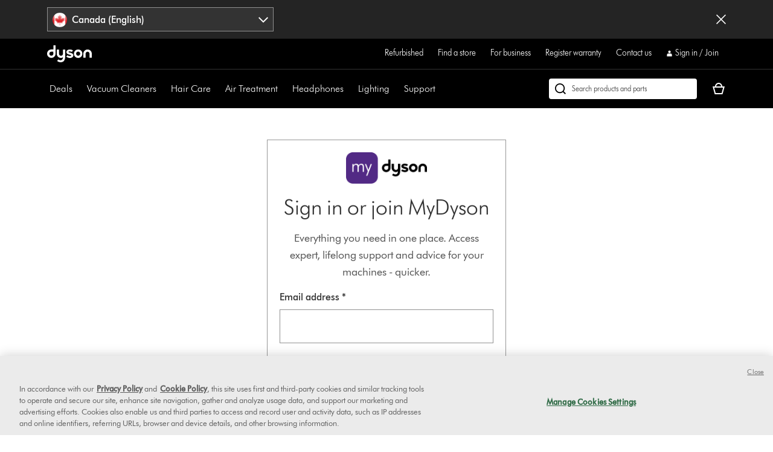

--- FILE ---
content_type: text/html;charset=utf-8
request_url: https://www.dysoncanada.ca/en/your-dyson
body_size: 34080
content:
<!doctype html>
<html prefix="og: http://ogp.me/ns#" lang="en-CA">
    <head>
      <script type="text/javascript" src="https://www.dysoncanada.ca/resources/9fe39f7cf05e6f90c87f7651be29f08bf846ee85de4a9" async ></script><script>
// akam-sw.js install script version 1.3.6
"serviceWorker"in navigator&&"find"in[]&&function(){var e=new Promise(function(e){"complete"===document.readyState||!1?e():(window.addEventListener("load",function(){e()}),setTimeout(function(){"complete"!==document.readyState&&e()},1e4))}),n=window.akamServiceWorkerInvoked,r="1.3.6";if(n)aka3pmLog("akam-setup already invoked");else{window.akamServiceWorkerInvoked=!0,window.aka3pmLog=function(){window.akamServiceWorkerDebug&&console.log.apply(console,arguments)};function o(e){(window.BOOMR_mq=window.BOOMR_mq||[]).push(["addVar",{"sm.sw.s":e,"sm.sw.v":r}])}var i="/akam-sw.js",a=new Map;navigator.serviceWorker.addEventListener("message",function(e){var n,r,o=e.data;if(o.isAka3pm)if(o.command){var i=(n=o.command,(r=a.get(n))&&r.length>0?r.shift():null);i&&i(e.data.response)}else if(o.commandToClient)switch(o.commandToClient){case"enableDebug":window.akamServiceWorkerDebug||(window.akamServiceWorkerDebug=!0,aka3pmLog("Setup script debug enabled via service worker message"),v());break;case"boomerangMQ":o.payload&&(window.BOOMR_mq=window.BOOMR_mq||[]).push(o.payload)}aka3pmLog("akam-sw message: "+JSON.stringify(e.data))});var t=function(e){return new Promise(function(n){var r,o;r=e.command,o=n,a.has(r)||a.set(r,[]),a.get(r).push(o),navigator.serviceWorker.controller&&(e.isAka3pm=!0,navigator.serviceWorker.controller.postMessage(e))})},c=function(e){return t({command:"navTiming",navTiming:e})},s=null,m={},d=function(){var e=i;return s&&(e+="?othersw="+encodeURIComponent(s)),function(e,n){return new Promise(function(r,i){aka3pmLog("Registering service worker with URL: "+e),navigator.serviceWorker.register(e,n).then(function(e){aka3pmLog("ServiceWorker registration successful with scope: ",e.scope),r(e),o(1)}).catch(function(e){aka3pmLog("ServiceWorker registration failed: ",e),o(0),i(e)})})}(e,m)},g=navigator.serviceWorker.__proto__.register;if(navigator.serviceWorker.__proto__.register=function(n,r){return n.includes(i)?g.call(this,n,r):(aka3pmLog("Overriding registration of service worker for: "+n),s=new URL(n,window.location.href),m=r,navigator.serviceWorker.controller?new Promise(function(n,r){var o=navigator.serviceWorker.controller.scriptURL;if(o.includes(i)){var a=encodeURIComponent(s);o.includes(a)?(aka3pmLog("Cancelling registration as we already integrate other SW: "+s),navigator.serviceWorker.getRegistration().then(function(e){n(e)})):e.then(function(){aka3pmLog("Unregistering existing 3pm service worker"),navigator.serviceWorker.getRegistration().then(function(e){e.unregister().then(function(){return d()}).then(function(e){n(e)}).catch(function(e){r(e)})})})}else aka3pmLog("Cancelling registration as we already have akam-sw.js installed"),navigator.serviceWorker.getRegistration().then(function(e){n(e)})}):g.call(this,n,r))},navigator.serviceWorker.controller){var u=navigator.serviceWorker.controller.scriptURL;u.includes("/akam-sw.js")||u.includes("/akam-sw-preprod.js")||u.includes("/threepm-sw.js")||(aka3pmLog("Detected existing service worker. Removing and re-adding inside akam-sw.js"),s=new URL(u,window.location.href),e.then(function(){navigator.serviceWorker.getRegistration().then(function(e){m={scope:e.scope},e.unregister(),d()})}))}else e.then(function(){window.akamServiceWorkerPreprod&&(i="/akam-sw-preprod.js"),d()});if(window.performance){var w=window.performance.timing,l=w.responseEnd-w.responseStart;c(l)}e.then(function(){t({command:"pageLoad"})});var k=!1;function v(){window.akamServiceWorkerDebug&&!k&&(k=!0,aka3pmLog("Initializing debug functions at window scope"),window.aka3pmInjectSwPolicy=function(e){return t({command:"updatePolicy",policy:e})},window.aka3pmDisableInjectedPolicy=function(){return t({command:"disableInjectedPolicy"})},window.aka3pmDeleteInjectedPolicy=function(){return t({command:"deleteInjectedPolicy"})},window.aka3pmGetStateAsync=function(){return t({command:"getState"})},window.aka3pmDumpState=function(){aka3pmGetStateAsync().then(function(e){aka3pmLog(JSON.stringify(e,null,"\t"))})},window.aka3pmInjectTiming=function(e){return c(e)},window.aka3pmUpdatePolicyFromNetwork=function(){return t({command:"pullPolicyFromNetwork"})})}v()}}();</script>
<script defer="defer" type="text/javascript" src="https://rum.hlx.page/.rum/@adobe/helix-rum-js@%5E2/dist/rum-standalone.js" data-routing="env=prod,tier=publish,ams=Dyson"></script>
<link rel="preconnect" href="//assets.adobedtm.com"/>
<link rel="preconnect" href="//dyson-h.assetsadobe2.com"/>

<link rel="preconnect" href="//ssl.google-analytics.com"/>
<link rel="preconnect" href="//gateway.foresee.com"/>
<link rel="preconnect" href="//www.google-analytics.com"/>

    <link rel="preconnect" href="//js-agent.newrelic.com"/>

<link rel="preconnect" href="//apps.bazaarvoice.com"/>
<link rel="preconnect" href="//assets.queue-it.net"/>
<link rel="preconnect" href="//author.euro.confirmit.com"/>
<link rel="preconnect" href="//cdn.attn.tv"/>
<link rel="preconnect" href="//cdn.cookielaw.org"/>
<link rel="preconnect" href="//cdn.decibelinsight.net"/>
<link rel="preconnect" href="//cdn1.affirm.com"/>
<link rel="preconnect" href="//collection.decibelinsight.net"/>
<link rel="preconnect" href="//js.afterpay.com"/>
<link rel="preconnect" href="//s.go-mpulse.net"/>
<link rel="preconnect" href="//s.salecycle.com"/>
<link rel="preconnect" href="//static.queue-it.net"/>
<link rel="preconnect" href="//www.googletagmanager.com"/>
<link rel="preconnect" href="//www.dyson.video"/>
        

    
<script src="/etc.clientlibs/dyson/clientlibs/clientlib-vendor.min.a4039adefe2f7c72862a1281a7b21de8.js"></script>




        
    <meta http-equiv="content-type" content="text/html; charset=UTF-8"/>
    
    
	<meta name="description" content="Your Dyson login. Register your machine&#39;s warranty, get useful tips on how to keep it working at its best and gain access to exclusive Owner Rewards benefits."/>
	<meta property="og:description" content="Your Dyson login. Register your machine&#39;s warranty, get useful tips on how to keep it working at its best and gain access to exclusive Owner Rewards benefits."/>
    
	<meta property="og:url" content="https://www.dysoncanada.ca/en/your-dyson"/>
	<meta property="og:locale" content="en_CA"/>
    
    
    
    
    
    
    <meta name="robots" content="index,follow"/>
    <meta name="googlebot" content="index,follow"/>
    
    
    
    
    
    

    <meta name="apple-itunes-app" content="app-id=myAppStoreID, app-argument=myURL"/>

    
        <link rel="icon" type="image/x-icon" href="/apps/settings/wcm/designs/dyson-design/dyson-fav.ico"/>
        <link rel="shortcut icon" type="image/x-icon" href="/apps/settings/wcm/designs/dyson-design/dyson-fav.ico"/>
	    <link rel="apple-touch-icon" href="/apps/settings/wcm/designs/dyson-design/dyson-fav.ico"/>
    
    
    <link rel="canonical" href="https://www.dysoncanada.ca/en/your-dyson"/>

    
    

    
	<meta property="og:title" content="MyDyson login | Dyson Canada"/>
	<title>MyDyson login | Dyson Canada</title>
    
    <meta name="viewport" content="initial-scale=1.0, minimum-scale=1.0, width=device-width"/>
    <meta name="format-detection" content="telephone=no"/>
    
    <script>
      window.queueIt = {
        newRelicHeader: false,
        queueItEnabled: true,
        isCheckoutOrOrderConfirmation: false
      };
    </script>

    

    
    
        <script id="schemaorg_website" type="application/ld+json">
            {
                "@context": "http://schema.org",
                "@type": "WebSite",
                "name": "Dyson Canada",
                "url": "https://www.dysoncanada.ca/en/your-dyson",
                "potentialAction": {
                    "query-input": "required name=search_term_string",
                    "@type": "SearchAction",
                    "target":{
                        "@type": "EntryPoint",
                        "urlTemplate":"https://www.dysoncanada.ca/en/search-results?query={search_term_string}&searchText={search_term_string}"
                    }
                }
            }
        </script>
    



    


        




    
<script src="/etc.clientlibs/dyson/clientlibs/clientlib-all.min.5ab261fbbce0c1c253030bb324288f17.js"></script>






    
<script src="/etc.clientlibs/dyson/clientlibs/clientlib-common.min.ae16f344467b574c184bf48bbb8097de.js"></script>



        

	 


	
    
<script src="/etc.clientlibs/dyson/clientlibs/clientlib-newrelic/newrelic-prod.min.4a262a8ef7552ba5ca32c06e58c5a0d3.js"></script>







    
<link rel="stylesheet" href="/etc.clientlibs/dyson/clientlibs/clientlib-head.min.bec6ddfa0392c0364f9c22485714e159.css" type="text/css">




    
<script src="/etc.clientlibs/dyson/clientlibs/clientlib-head.min.7c64d21b401ac31df2fc72926a677042.js"></script>







    <script type="text/javascript">
        var dataLayer = {
            "pageInfo": {
                "pageType": "\/apps\/dyson\/templates\/page\u002Dcontent",
                "pagePath": "/content/dyson/ca/en/your-dyson",
                "pageTitle": "mydyson login | dyson canada",
                "pageCountryCode":"ca",
                "pageLanguage":"en"
            }
        }
    </script>




	<script type="text/javascript" src="//assets.adobedtm.com/launch-EN6a77adac33bc4e988bfc30e73ee77a5f.min.js"></script>
	
		
  
    <link rel="preload" href="https://dyson-h.assetsadobe2.com/is/content/content/dam/dyson/services-and-support/chat1/Icons/purple_bubble_overlay.svg" as="image"/>
    <style>
        body #embeddedMessagingConversationButton{
                --eswHeaderColor: transparent !important;
                --eswSecondaryColor: transparent !important;
                box-shadow: none;
                background-image: url(https://dyson-h.assetsadobe2.com/is/content/content/dam/chat/Icons/v2_purple_bot.svg);
                width: 65px;
                height: 65px;
                border-radius: 0;
                box-shadow: 0;
                bottom: 28px;
                right: 33px;
            }
        body .embeddedMessagingConversationButton{background-color:none !important;}
        body #embeddedMessagingIconContainer{
            display:none;
        }
        .embeddedMessagingConversationButton:hover {
        	  background-image: url(https://dyson-h.assetsadobe2.com/is/content/content/dam/dyson/services-and-support/chat1/Icons/purple_bubble_overlay.svg) !important;
            background-repeat: no-repeat;
            background-size: contain;
            opacity: unset !important;
        }
        .embeddedMessagingConversationButton:focus {
          outline: 5px auto -webkit-focus-ring-color !important;
          outline-offset: -2px;
        }
        .embeddedMessagingMinimizedNotification{
          z-index:99;
        }
        @media only screen and (min-width: 20em) and (max-width: 47.9375em){
          .embedded-messaging > .embeddedMessagingFrame[class~="isMaximized"] {
            bottom: 80px;
          }
        }
        @media (max-height: 41.25em) {
          #embeddedMessagingFrame {
            height: 100vh;
            max-height: calc(100vh - 13em);
          }
        }
        .embeddedMessagingFrame.isMaximized {
          z-index: 2147483647 !important
        }
        #hero-iframe-container div.hero-launcher-avatar-container {
          bottom: 88px !important;
          right: 22px !important;
        }
        #hero-iframe-container div.hero-launcher-push-container {
          bottom: 160px !important;
          right: 22px !important;
        }
        @media only screen and (min-width: 768px) {
          #hero-iframe-container div.hero-plugin-container {
            right: 105px !important;
          }
        }
    </style>
    <script type='text/javascript'>
      function getSfSiteIndex() {
        const sfSiteIndex = "https://dysoncrm.my.site.com";
        return (sfSiteIndex.substr(-1) === "/" ? sfSiteIndex : sfSiteIndex + "/");
      }

      function getSfLanguage (inputLang, paramValueList) {
        paramValueList = paramValueList.replace(/[\[\]]/g, "").split(",");
        const check = paramValueList.find((value) => value.includes(inputLang));
        return check ? check.split(":")[1] : inputLang;
      }

      function initSFEmbeddedMessaging() {
        try {
              const inputLang = "en_ca";
              const enableWebChatLanguage = "";
              const webChatBotLanguage = "";

              const settingsLang = getSfLanguage(inputLang, "[da_dk:da, fi_fi:fi, nb_no:no, sv_se:sv, fr_fr:fr, de_de:de, it_it:it, es_es:es, en_ie:en\u002DUS]");
              const botLang = getSfLanguage(inputLang, "[de_at:de, fr_be:fr, nl_be:nl_nl, da_dk:da, fi_fi:pt_br, nb_no:ru, sv_se:sv, fr_fr:fr, de_de:de, it_it:it, es_es:es, en_ie:en_us, fr_ch:fr, de_ch:de, it_ch:it, en_ca:en_gb, fr_ca:fr]");
              const marketLang = getSfLanguage(inputLang, "[de_at:Austria, fr_be:Belgium, nl_be:Belgium, da_dk:Denmark, fi_fi:Finland, nb_no:Norway, pt_pt:Portugal, sv_se:Sweden, fr_fr:France, de_de:Germany, it_it:Italy, nl_nl:Netherlands, es_es:Spain, en_gb:United Kingdom, en_ie:Ireland, fr_ch:Switzerland, de_ch:Switzerland, it_ch:Switzerland, en_us:United States, en_ca:Canada, fr_ca:Canada]");

              let minimizeSetting = window.innerWidth >= 320 && window.innerWidth <= 767 ? true : false
              embeddedservice_bootstrap.settings.shouldMinimizeWindowOnNewTab = minimizeSetting;

              embeddedservice_bootstrap.settings.language = settingsLang;
              window.addEventListener("onEmbeddedMessagingReady", () => { 
                embeddedservice_bootstrap.prechatAPI.setHiddenPrechatFields( { 
                  "Bot_Language" : enableWebChatLanguage ? webChatBotLanguage : botLang,
                  "Market" : marketLang
                } );
              });
              embeddedservice_bootstrap.init(
                    "00D1t000000p6uk",
                    "WebChat_Canada_English",
                    getSfSiteIndex() + "ESWWebChatCanadaEnglish1705476345547",
                    {
                        scrt2URL: "https://dysoncrm.my.salesforce-scrt.com"
                    }
                );
          } catch (err) {
              console.error('Error loading Embedded Messaging: ', err);
          }
      };

      function loadSFChatScript(SFChatScriptURL, authStatus){
        var script = document.createElement('script');
        script.onload = function () {
          initSFEmbeddedMessaging();
        };
        script.src = SFChatScriptURL;
        document.head.appendChild(script);
      }

      function handleChangeAltText() {
        const iconAltText = "Want help? Let\x27s chat";
        window.addEventListener("onEmbeddedMessagingReady", () => {
          const interval = setInterval(() => {
            if(document.getElementById("embeddedMessagingConversationButton")) {
              const btnProp = document.getElementById("embeddedMessagingConversationButton")
              btnProp.setAttribute("title", iconAltText);
              btnProp.setAttribute("aria-label", iconAltText);
              clearInterval(interval);
            }
          },100);
          // To reposition the chat icon above the sticky payment button section in the new basket page
          if(document.querySelector('.basket-main-v2') && window.innerWidth <= 1024) {
            const intervalSticky = setInterval(() => {
              const basketStickyContainerHeight = document.querySelector('.basket-aside__payment-container').offsetHeight;
              if(basketStickyContainerHeight !== 0) {
                const basketStickyButtons = basketStickyContainerHeight + 5;
                const basketChatButton = document.getElementById("embeddedMessagingConversationButton");
                basketChatButton.style.bottom = basketStickyButtons+"px";
                basketChatButton.style.right = "15px";
                clearInterval(intervalSticky);
              }
            },500)
			    }
        })
      }
      function openChatFallback() {
			  const chatBtn = document.getElementById("embeddedMessagingConversationButton");
			  if (chatBtn) {
			    chatBtn.click();
			  } else {
			    // Wait until the chat button loads
			    const interval = setInterval(() => {
			      const btn = document.getElementById("embeddedMessagingConversationButton");
			      if (btn) {
			        btn.click();
			        clearInterval(interval);
			      }
			    }, 300);
			  }
			}
      var SFChat = {
        init: function(){
          const SFChatScriptURL = getSfSiteIndex() + "ESWWebChatCanadaEnglish1705476345547" + "/assets/js/bootstrap.min.js";
          loadSFChatScript(SFChatScriptURL, false);
          handleChangeAltText();
        },
		    openChat: function() {
		      openChatFallback();
		    }   
      }
      SFChat.init();
    </script>
  

	




	
		

    
        
    

	
















	
	
    <script async type="text/javascript" src="https://apps.bazaarvoice.com/deployments/dysonglobal/main_site/production/en_CA/bv.js"></script>





  



	
		
				
					
						
							<script type="text/javascript">var user ={"uid":null,"name":null,"defaultAddress":null,"titleCode":null,"title":null,"firstName":null,"lastName":null,"currency":null,"language":null,"displayUid":null,"preferredName":null,"email":null,"phone":null,"byEmail":null,"byPhone":null,"byPost":null,"bySMS":null,"bySupport":null,"keepMeUpdated":null,"needMachineSupport":null,"defaultContactAddress":null,"password":null,"credentialID":"anonymous","sapConsumerID":null,"status":"success","reason":null,"message":null,"machines":null,"hashedEmail":null,"locale":null,"optIn":null}</script>
					
			

		
			
				<script type="text/javascript">
					
					
				</script>
				
			
	

        
        
        
    
<script>(window.BOOMR_mq=window.BOOMR_mq||[]).push(["addVar",{"rua.upush":"false","rua.cpush":"true","rua.upre":"false","rua.cpre":"true","rua.uprl":"false","rua.cprl":"false","rua.cprf":"false","rua.trans":"SJ-d8c2ccc1-4a13-46f4-ad44-ff64f4068a5c","rua.cook":"false","rua.ims":"false","rua.ufprl":"false","rua.cfprl":"false","rua.isuxp":"false","rua.texp":"norulematch","rua.ceh":"false","rua.ueh":"false","rua.ieh.st":"0"}]);</script>
                              <script>!function(a){var e="https://s.go-mpulse.net/boomerang/",t="addEventListener";if("False"=="True")a.BOOMR_config=a.BOOMR_config||{},a.BOOMR_config.PageParams=a.BOOMR_config.PageParams||{},a.BOOMR_config.PageParams.pci=!0,e="https://s2.go-mpulse.net/boomerang/";if(window.BOOMR_API_key="AMNYS-6HFMW-CT7WV-2W68N-2MUCZ",function(){function n(e){a.BOOMR_onload=e&&e.timeStamp||(new Date).getTime()}if(!a.BOOMR||!a.BOOMR.version&&!a.BOOMR.snippetExecuted){a.BOOMR=a.BOOMR||{},a.BOOMR.snippetExecuted=!0;var i,_,o,r=document.createElement("iframe");if(a[t])a[t]("load",n,!1);else if(a.attachEvent)a.attachEvent("onload",n);r.src="javascript:void(0)",r.title="",r.role="presentation",(r.frameElement||r).style.cssText="width:0;height:0;border:0;display:none;",o=document.getElementsByTagName("script")[0],o.parentNode.insertBefore(r,o);try{_=r.contentWindow.document}catch(O){i=document.domain,r.src="javascript:var d=document.open();d.domain='"+i+"';void(0);",_=r.contentWindow.document}_.open()._l=function(){var a=this.createElement("script");if(i)this.domain=i;a.id="boomr-if-as",a.src=e+"AMNYS-6HFMW-CT7WV-2W68N-2MUCZ",BOOMR_lstart=(new Date).getTime(),this.body.appendChild(a)},_.write("<bo"+'dy onload="document._l();">'),_.close()}}(),"".length>0)if(a&&"performance"in a&&a.performance&&"function"==typeof a.performance.setResourceTimingBufferSize)a.performance.setResourceTimingBufferSize();!function(){if(BOOMR=a.BOOMR||{},BOOMR.plugins=BOOMR.plugins||{},!BOOMR.plugins.AK){var e="true"=="true"?1:0,t="",n="amlew2qx2w5na2lqt55q-f-4826a1ff3-clientnsv4-s.akamaihd.net",i="false"=="true"?2:1,_={"ak.v":"39","ak.cp":"59102","ak.ai":parseInt("409821",10),"ak.ol":"0","ak.cr":9,"ak.ipv":4,"ak.proto":"h2","ak.rid":"1425faa1","ak.r":51095,"ak.a2":e,"ak.m":"a","ak.n":"essl","ak.bpcip":"3.22.75.0","ak.cport":37972,"ak.gh":"23.215.214.240","ak.quicv":"","ak.tlsv":"tls1.3","ak.0rtt":"","ak.0rtt.ed":"","ak.csrc":"-","ak.acc":"","ak.t":"1768988539","ak.ak":"hOBiQwZUYzCg5VSAfCLimQ==xlIoBPFK+UuzcLdTBRGkAWCPxUm4sjKBTqRchAFCeHQ0TPPsZwgKb73UBlz3OQEcqZAlOHF0GkpVcqna0Ndp/qaw65gZcweoz6p2UddiOKC+QRpTF7sjWsT9GjXqpkzgJQ0l4wJQs9Lul+8n1FDhxugNtqJClVLJ4I1RdTOOM4FB6L3TAeTTv6fvoBw1KwE9Y2pmdvwI/SsaYzqEo7RzF1kzJxqxEvdbvHwEfQgtdRE/+lzPeEB2VD0ZcN2SZXLm6hzObXNn59366j60LTz28fO196zjwj54oiOaftPLWn6LBDqMRtqaUOwErQOnD470LTs5tiE1hzbCGhxH+M6rO6F6zYc14t/ZwThbvlno1zcainJ/6g1OSErahpJl9d9NEeq0dQTVC0mQqjUUdi3w8woz7rLwsgWNpH9VMi7gnRI=","ak.pv":"350","ak.dpoabenc":"","ak.tf":i};if(""!==t)_["ak.ruds"]=t;var o={i:!1,av:function(e){var t="http.initiator";if(e&&(!e[t]||"spa_hard"===e[t]))_["ak.feo"]=void 0!==a.aFeoApplied?1:0,BOOMR.addVar(_)},rv:function(){var a=["ak.bpcip","ak.cport","ak.cr","ak.csrc","ak.gh","ak.ipv","ak.m","ak.n","ak.ol","ak.proto","ak.quicv","ak.tlsv","ak.0rtt","ak.0rtt.ed","ak.r","ak.acc","ak.t","ak.tf"];BOOMR.removeVar(a)}};BOOMR.plugins.AK={akVars:_,akDNSPreFetchDomain:n,init:function(){if(!o.i){var a=BOOMR.subscribe;a("before_beacon",o.av,null,null),a("onbeacon",o.rv,null,null),o.i=!0}return this},is_complete:function(){return!0}}}}()}(window);</script></head>
    <body data-esiurl="https://api.dysoncanada.ca/apiman-gateway/dyson/esi/1.0/ca/user/?lang=en" data-validate-basket="https://api.dysoncanada.ca/apiman-gateway/dyson/cart/1.0/ca/users/anonymous/carts/{{cartGuid}}?fields=VALIDATE&lang=en" data-decibel-enabled="false" data-spinner-url="https://dyson-h.assetsadobe2.com/is/content/content/dam/dyson/campaigns/plp-2024/preloader.gif" data-spinner-text-loading="The page is loading" data-spinner-text-loaded="The page is loaded" data-global-accessibility-error-text="Error:">
          <div class="centralizedpopup js-centralized-overlay-component" id="js-centralized-popup" aria-hidden="true" hidden>
  <div class="centralizedpopup__overlay" id="js-centralizedpopup-overlay">
    <div class="centralizedpopup__container" id="js-centralizedpopup-container" role="dialog" aria-modal="true" tabindex="-1" data-analytics-component="pop up navigation-section">
      <button class="centralizedpopup__close js-centralized-popup-close" id="js-centralizedpopup-close-overlay" aria-label="Close overlay" data-analytics-action-name="button~close" data-analytics-component="pop up navigation-section" data-analytics-action-title="pop up navigation">
        <svg xmlns="http://www.w3.org/2000/svg" width="16" height="16" viewBox="0 0 16 16" fill="none">
            <path d="M14.5 2.64969L13.3544 1.5L8 6.85031L2.64969 1.5L1.5 2.64969L6.85438 8L1.5 13.3503L2.64969 14.5L8 9.14969L13.3544 14.5L14.5 13.3503L9.14969 8L14.5 2.64969Z" fill="#333333"/>
        </svg>
      </button>
      <div class="centralizedpopup__content" aria-live="polite" aria-labelledby="js-centralizedpopup-title js-centralizedpopup-desc" id="js-centralized-popup-content" data-accessibility-alert="Please access the popup content using arrow keys">
        <!-- dynamic content goes here -->
      </div>
    </div>
  </div>
</div>
          <div class="js-add-to-basket-notification add-to-basket-notification">
</div>
<script id="js-add-to-basket-notification-pop-up-template" type="text/x-handlebars-template"><div hidden class="js-add-to-basket-notification add-to-basket-notification" id="js-add-to-basket-notification-pop-up-component">
     <span class="sr-only js-overlay-accessibility-text" aria-live="polite"></span>
     <div class="centralizedpopup__title" id="js-centralizedpopup-title">
          <div class="add-to-basket-notification__title">
               <svg xmlns="http://www.w3.org/2000/svg" width="24" height="24" viewBox="0 0 24 24" fill="none">
                    <path fill-rule="evenodd" clip-rule="evenodd" d="M19.7227 4.5L8.5201 15.7513L4.27733 11.4946L2.25 13.5289L8.51313 19.8269L21.75 6.5343L19.7227 4.5Z" fill="#65A01B"/>
               </svg>
               <div class="add-to-basket-notification__title-text">Added to your basket </div>
          </div>
     </div>
    

     
     <div class="centralizedpopup__description add-to-basket-notification" id="js-centralizedpopup-desc">
          <div class="add-to-basket-notification__wrapper">
               {{#each res.productData}}
               <div class="add-to-basket-notification__outer col-xs-12 col-md-12 col-lg-12">
                    <div class="add-to-basket-notification add-to-basket-notification__image-wrapper hidden-sm-down js-enable-href" data-analytics-nav-name="FG products ">
                         
                         {{#notEqual this.product.sapDivision 'SERVICES'}}
                         {{#if ../this.product.primaryImageUrl}}
                         
  <div class="responsive-image js-responsive-image-container">
    <img id="line-item-image-{{../this.product.code}}-{{@index}}" src="[data-uri]" data-src="{{../this.product.primaryImageUrl}}?$responsive$&amp;fmt=png-alpha" data-breakpoints="767:cropPathE=mobile&amp;fit=stretch,1&amp;wid=220|1024:cropPathE=tablet&amp;fit=stretch,1&amp;wid=262|1440:cropPathE=desktop&amp;fit=stretch,1&amp;wid=288" class="responsive-image__image js-responsive-image fluidimage  " alt aria-hidden="true"/>
    
    
    
    
  </div>

                         {{else}}
                         
    <img class=" helper " alt src="https://dyson-h.assetsadobe2.com/is/image/content/dam/dyson/fallback-images/en/en_ca/default_en_CA.png" aria-hidden="true"/>
    

                         {{/if}}
                         {{/notEqual}}
                    </div>
                    <!-- Adding mobile image as per new design -->
                    
                    <div class="add-to-basket-notification__col-2 add-to-basket-notification__image-wrapper hidden-md-up">
                    <div class="add-to-basket-notification__image js-enable-href " data-analytics-nav-name="FG products ">
                         {{#notEqual this.product.sapDivision 'SERVICES'}}
                         {{#if ../this.product.primaryImageUrl}}
                         
  <div class="responsive-image js-responsive-image-container">
    <img id="basket-card-{{../this.product.code}}-{{@index}}" src="[data-uri]" data-src="{{../this.product.primaryImageUrl}}?$responsive$&amp;fmt=png-alpha" data-breakpoints="767:cropPathE=mobile&amp;fit=stretch,1&amp;wid=220|1024:cropPathE=tablet&amp;fit=stretch,1&amp;wid=262|1440:cropPathE=desktop&amp;fit=stretch,1&amp;wid=288" class="responsive-image__image js-responsive-image fluidimage  " alt aria-hidden="false"/>
    
    
    
    
  </div>

                         {{else}}
                         
    <img class=" helper " alt src="https://dyson-h.assetsadobe2.com/is/image/content/dam/dyson/fallback-images/en/en_ca/default_en_CA.png" aria-hidden="false"/>
    

                         {{/if}}
                         {{/notEqual}}
                    </div>
                    <div class="js-mobile-pricing-container add-to-basket-notification__mobile--pricing-contianer hidden-md-up">
                    </div>
                    </div>
                    <div class="add-to-basket-notification__container">
                         
                         <h2 class="js-enable-href add-to-basket-notification__name">
                              
                              
                                   {{this.product.webName}}
                              
                         </h2>

                         <!-- Attachment text start -->
                         <div class="add-to-basket-notification__additionalDetails">
                              {{#isEquals this.product.sapDivision 'FINISHED_GOODS'}}
                              {{#if ../this.product.attachmentCount}}
                              <div class="add-to-basket-notification__copy">
                                   <p class="add-to-basket-notification__text">
                                        {{#if ../this.product.attachmentCount}}
                                        {{#isMore ../this.product.attachmentCount 1}}
                                        {{../this.product.attachmentCount}} attachments
                                        {{else}}
                                        {{../this.product.attachmentCount}} attachment
                                        {{/isMore}}
                                        {{/if}}
                                   </p>
                              </div>
                              {{/if}}
                              {{/isEquals}}
                              <!-- Attachment text end -->
                              <!--Part number text-->
                              {{#isEquals this.product.sapDivision 'SPARE_PARTS'}}
                              {{#if ../this.product.code}}
                              <div class="add-to-basket-notification__part-number">
                                   <span class="add-to-basket-notification__part-number-text">Part No.{{../this.product.code}}</span>
                              </div>
                              {{/if}}
                              {{/isEquals}}
                              <!--Warranty Text-->
                              {{#isEquals this.product.sapDivision 'FINISHED_GOODS'}}
                              {{#if ../this.product.warrantyText}}
                              <div class="add-to-basket-notification__copy">
                                   <p class="add-to-basket-notification__text">
                                        {{../this.product.warrantyText}}
                                   </p>
                              </div>
                              {{/if}}
                              {{/isEquals}}
                         </div>

                         <!--Price for item-->
                         <div class="add-to-basket-notification__item-price js-basket-pricing-container">
                              
                              {{#if this.reducedPrice.formattedValue}}
                              {{#if this.product.mapEnabled}}
                              <div class="add-to-basket-notification__price-container {{#if this.product.ecoTax}}add-to-basket-notification__tax-message{{/if}}">
                                   <div class="add-to-basket-notification-map-text-container">
                                        {{#if this.product.appliedPromotions}}
                                        
                                        {{/if}}
                                        {{#isMore this.product.mapPercentageDiscount 0}}
                                        
                                             <span class="add-to-basket-notification__map-text ta-right">{{../this.product.savings.formattedValue}} off at checkout</span>
                                        
                                        
                                        
                                        {{/isMore}}
                                   </div>
                              </div>
                              {{else if this.priceWithoutCouponAutoRedemption}}
                              {{#unless this.product.hideWasNowPricing}}
                              {{#isEquals this.product.price.value
                              this.priceWithoutCouponAutoRedemption.reducedPricePerUnit.value}}
                              <div class="add-to-basket-notification__price-container {{#if ../this.ecoTax}}add-to-basket-notification__tax-message{{else}}{{/if}}">
                                   <div class="add-to-basket-notification__price">
                                        <div class="add-to-basket-notification__price-is">
                                             {{../this.basePrice.formattedValue}}
                                        </div>
                                   </div>
                              </div>
                              {{/isEquals}}
                              {{#notEqual this.product.price.value
                              this.priceWithoutCouponAutoRedemption.reducedPricePerUnit.value}}
                              <div class="add-to-basket-notification__price-container {{#if ../this.ecoTax}}add-to-basket-notification__tax-message{{else}}{{/if}}">
                                   <div class="add-to-basket-notification__price">
                                        <span class="sr-only">current price:</span>
                                        <div class="add-to-basket-notification__price-now">
                                             {{this.priceWithoutCouponAutoRedemption.reducedPricePerUnit.formattedValue}}
                                        </div>
                                        <div class="add-to-basket-notification__price-summary">
                                             <span class="sr-only">original price:</span>
                                             <div class="add-to-basket-notification__price-was add-to-basket-notification__price-was--strikethrough">
                                             {{this.product.price.formattedValue}}</div>
                                             <div class="add-to-basket-notification__price-saving">
                                             {{this.priceWithoutCouponAutoRedemption.savingsPerUnit.formattedValue}}
                                             </div>
                                        </div>
                                   </div>
                              </div>
                              {{/notEqual}}
                              {{/unless}}
                              {{else}}
                              {{#unless this.product.hideWasNowPricing}}
                              {{#if this.product.showNormalPrice}}
                              <div class="add-to-basket-notification__price-container {{#if this.ecoTax}}add-to-basket-notification__tax-message{{else}}{{/if}}">
                                   <div class="add-to-basket-notification__price">
                                        <div class="add-to-basket-notification__price-is">
                                             {{this.basePrice.formattedValue}}
                                        </div>
                                   </div>
                              </div>
                              {{else}}
                              <div class="add-to-basket-notification__price-container {{#if this.ecoTax}}add-to-basket-notification__tax-message{{else}}{{/if}}">
                                   <div class="add-to-basket-notification__price  add-to-basket-notification__free_price_label">
                                        {{#isMore this.reducedPrice.value 0}}
                                            {{#if ../this.product.isSample}}
                                             <div class="add-to-basket-notification__price-is add-to-basket-notification__price-free">
                                                  Free
                                             </div>
                                            {{else}}
                                                <span class="sr-only">current price:</span>
                                                <div class="add-to-basket-notification__price-now">
                                                     {{../this.reducedPricePerUnit.formattedValue}}</div>
                                                <span class="sr-only">original price:</span>
                                                <div class="add-to-basket-notification__price-summary">
                                                <div class="add-to-basket-notification__price-was add-to-basket-notification__price-was--strikethrough">
                                                     Was
                                                     {{../this.product.price.formattedValue}}</div>
                                                <div class="add-to-basket-notification__price-saving">Save {{../this.savingsPerUnit.formattedValue}}</div>
                                                </div>
                                                
                                        	{{/if}}
                                         {{/isMore}}
                                         {{^isMore this.reducedPrice.value 0}}
									<div class="add-to-basket-notification__price-is add-to-basket-notification__price-free">
                                                	Free
                                             </div>
                                         {{/isMore}}
                                   </div>
                              </div>
                              {{/if}}
                              {{/unless}}
                              {{#if this.product.hideWasNowPricing}}
                              <div class="add-to-basket-notification__price-container {{#if this.product.ecoTax}}add-to-basket-notification__tax-message{{else}}{{/if}}">
                                   <div class="add-to-basket-notification__price">
                                        <div class="add-to-basket-notification__price-is {{#if this.product.isSample}}{{else}}suppress-pricing{{/if}}">
                                             {{#if this.product.isSample}}
                                             Free
                                             {{else}}
                                             {{this.reducedPrice.formattedValue}}
                                             {{/if}}
                                        </div>
                                   </div>
                              </div>
                              {{/if}}

                              {{/if}}
                              {{else if this.savings}}
                              {{#isMore this.savings.value 0}}
                              {{#unless ../this.product.hideWasNowPricing}}
                              <div class="add-to-basket-notification__price-container">
                                   <div class="add-to-basket-notification__price">
                                        <span aria-labelledby="basketItemWasPrice{{@index}}"></span>
                                        <span class="sr-only">original price:</span>
                                        <div class="add-to-basket-notification__price-was add-to-basket-notification__price-was--strikethrough ta-right">
                                             {{ ../this.product.price.formattedValue}}</div>
                                        <span aria-labelledby="basketItemNowPrice{{@index}}"></span>
                                        <span class="sr-only">current price:</span>
                                        <div class="add-to-basket-notification__price-now ta-right">
                                             {{../this.reducedPricePerUnit.formattedValue}}</div>
                                        <span aria-labelledby="basketItemSaving{{@index}}"></span>
                                        <div class="add-to-basket-notification__price-saving ta-right">
                                             {{../this.savingsPerUnit.formattedValue}}</div>
                                   </div>
                              </div>
                              {{/unless}}
                              {{#if ../this.product.hideWasNowPricing}}
                              <div class="add-to-basket-notification__price-container {{#if ../this.product.ecoTax}}add-to-basket-notification__tax-message{{else}}{{/if}}">
                                   <div class="add-to-basket-notification__price">
                                        <div class="add-to-basket-notification__price-is ta-right suppress-pricing">
                                             {{../this.product.reducedPrice.formattedValue}}
                                        </div>
                                   </div>
                              </div>
                              {{/if}}
                              {{/isMore}}
                              {{^isMore this.savings.value 0}}
                              <div class="add-to-basket-notification__price-container {{#if ../this.ecoTax}}add-to-basket-notification__tax-message{{else}}{{/if}}">
                                   <div class="add-to-basket-notification__price">
                                        <div class="add-to-basket-notification__price-is">
                                             {{../this.basePrice.formattedValue}}
                                        </div>
                                   </div>
                              </div>
                              {{/isMore}}
                              
                              {{else}}
                              <div class="add-to-basket-notification__price-container {{#if this.ecoTax}}add-to-basket-notification__tax-message{{else}}{{/if}}">
                                   <div class="add-to-basket-notification__price">
                                        <div class="add-to-basket-notification__price-is {{#isAbsent this.basePrice.value this.product.isSample}}add-to-basket-notification__price-free-gift{{/isAbsent}} ">
                                             {{#if this.product.isSample}}
                                             Free
                                             {{else}}
                                             {{this.basePrice.formattedValue}}
                                             {{/if}}
                                        </div>
                                   </div>
                              </div>
                              {{/if}}
                         </div>
                         
                         {{#if this.product.pricePerUnit}}
                              <div class="add-to-basket-notification__formulation-container">
                                   {{this.product.pricePerUnit}}
                              </div>
                         {{/if}}
                    </div>                   
               </div>
               {{/each}}
          </div>
          <div class="add-to-basket-notification__button-container col-xs-12 col-md-12 col-lg-12" data-analytics-component="pop up navigation-section">
          {{#each res.productData}}
               {{#if this.masterBundleConfig.bundlePrice}}
                    <div class="add-to-basket-notification__notification-total-value col-xs-12">
                         <span class="price-label-container">
                            Subtotal
                         </span>
                         <span class="price-value-container ta-right">
                              {{this.masterBundleConfig.bundlePrice.formattedValue}}
                         </span>
                    </div>
                    {{break}}
               {{/if}}
          {{/each}}
          {{#if res.bundleTotalPrice}}
                    <div class="add-to-basket-notification__bundle-price-conatiner">
                         <div class="add-to-basket-notification__bundle-total-value col-xs-12">
                              <span class="price-label-container">
                                  Bundle total
                              </span>
                              <div>
                                   {{#if res.bundleTotalWasPrice}}
                                   <span class="was-price-value-container ta-right">
                                        {{res.bundleTotalWasPrice}}
                                   </span>
                                   {{/if}}
                                   <span class="price-value-container ta-right">
                                        {{res.bundleTotalPrice}}
                                   </span>
                              </div>
                         </div>
                         {{#if res.bundleTotalSavings}}
                         <div class="add-to-basket-notification__bundle-total-value col-xs-12">
                              <span class="price-label-container highlighted">
                                  Bundle savings
                              </span>
                              <span class="price-value-container ta-right highlighted">
                                   {{res.bundleTotalSavings}}
                              </span>
                         </div>
                         {{/if}}
                    </div>
          {{/if}}
          <button data-analytics-action-name="button~view-basket" data-analytics-component="pop up navigation-section" data-analytics-action-title="pop up navigation" data-basket-url="/en/cart" class="js-add-to-basket-popup-view-basket-btn add-to-basket-notification__view-button button button--interactive">View basket({{res.totalItemsAllEntryQuantities}})</button>
          <button class="js-add-to-basket-popup-continue-shopping-btn add-to-basket-notification__close-button button" data-analytics-action-name="button~continue shopping" data-analytics-component="pop up navigation-section" data-analytics-action-title="pop up navigation">Continue shopping </button>
     </div>
     </div>
</div></script>
          <a href="#skip-navigation-target" id="skip-navigation-link" data-role="none" class="sr-only skip-navigation-link skip-navigation-link--landing" aria-label="Click or press Enter to skip navigation.">
    Click or press Enter to skip navigation.
</a>

<a href="/en/footer-secondary-link/accessibility-statement" id="accessibility-link" data-role="none" class="sr-only skip-navigation-link skip-navigation-link--landing" aria-label="Accessibility Statement">
    Accessibility Statement
</a>

<!-- Mobile app download banner -->
<div class="mobileAppDownloadBanner mobile-app-download-banner parbase">
</div>



	<header class="header header-main js-header " data-basket="false"><div class="xfpage page basicpage">
<!DOCTYPE HTML>
<html>
    <head>

<meta name="viewport" content="initial-scale=1.0, minimum-scale=1.0, width=device-width"/>
<script>(window.BOOMR_mq=window.BOOMR_mq||[]).push(["addVar",{"rua.upush":"false","rua.cpush":"true","rua.upre":"false","rua.cpre":"true","rua.uprl":"false","rua.cprl":"false","rua.cprf":"false","rua.trans":"SJ-d8c2ccc1-4a13-46f4-ad44-ff64f4068a5c","rua.cook":"false","rua.ims":"false","rua.ufprl":"false","rua.cfprl":"false","rua.isuxp":"false","rua.texp":"norulematch","rua.ceh":"false","rua.ueh":"false","rua.ieh.st":"0"}]);</script>
                              <script>!function(a){var e="https://s.go-mpulse.net/boomerang/",t="addEventListener";if("False"=="True")a.BOOMR_config=a.BOOMR_config||{},a.BOOMR_config.PageParams=a.BOOMR_config.PageParams||{},a.BOOMR_config.PageParams.pci=!0,e="https://s2.go-mpulse.net/boomerang/";if(window.BOOMR_API_key="AMNYS-6HFMW-CT7WV-2W68N-2MUCZ",function(){function n(e){a.BOOMR_onload=e&&e.timeStamp||(new Date).getTime()}if(!a.BOOMR||!a.BOOMR.version&&!a.BOOMR.snippetExecuted){a.BOOMR=a.BOOMR||{},a.BOOMR.snippetExecuted=!0;var i,_,o,r=document.createElement("iframe");if(a[t])a[t]("load",n,!1);else if(a.attachEvent)a.attachEvent("onload",n);r.src="javascript:void(0)",r.title="",r.role="presentation",(r.frameElement||r).style.cssText="width:0;height:0;border:0;display:none;",o=document.getElementsByTagName("script")[0],o.parentNode.insertBefore(r,o);try{_=r.contentWindow.document}catch(O){i=document.domain,r.src="javascript:var d=document.open();d.domain='"+i+"';void(0);",_=r.contentWindow.document}_.open()._l=function(){var a=this.createElement("script");if(i)this.domain=i;a.id="boomr-if-as",a.src=e+"AMNYS-6HFMW-CT7WV-2W68N-2MUCZ",BOOMR_lstart=(new Date).getTime(),this.body.appendChild(a)},_.write("<bo"+'dy onload="document._l();">'),_.close()}}(),"".length>0)if(a&&"performance"in a&&a.performance&&"function"==typeof a.performance.setResourceTimingBufferSize)a.performance.setResourceTimingBufferSize();!function(){if(BOOMR=a.BOOMR||{},BOOMR.plugins=BOOMR.plugins||{},!BOOMR.plugins.AK){var e="true"=="true"?1:0,t="",n="amlew2qx2w5na2lqt55q-f-4826a1ff3-clientnsv4-s.akamaihd.net",i="false"=="true"?2:1,_={"ak.v":"39","ak.cp":"59102","ak.ai":parseInt("409821",10),"ak.ol":"0","ak.cr":9,"ak.ipv":4,"ak.proto":"h2","ak.rid":"1425faa1","ak.r":51095,"ak.a2":e,"ak.m":"a","ak.n":"essl","ak.bpcip":"3.22.75.0","ak.cport":37972,"ak.gh":"23.215.214.240","ak.quicv":"","ak.tlsv":"tls1.3","ak.0rtt":"","ak.0rtt.ed":"","ak.csrc":"-","ak.acc":"","ak.t":"1768988539","ak.ak":"hOBiQwZUYzCg5VSAfCLimQ==xlIoBPFK+UuzcLdTBRGkAWCPxUm4sjKBTqRchAFCeHQ0TPPsZwgKb73UBlz3OQEcqZAlOHF0GkpVcqna0Ndp/qaw65gZcweoz6p2UddiOKC+QRpTF7sjWsT9GjXqpkzgJQ0l4wJQs9Lul+8n1FDhxugNtqJClVLJ4I1RdTOOM4FB6L3TAeTTv6fvoBw1KwE9Y2pmdvwI/SsaYzqEo7RzF1kzJxqxEvdbvHwEfQgtdRE/+lzPeEB2VD0ZcN2SZXLm6hzObXNn59366j60LTz28fO196zjwj54oiOaftPLWn6LBDqMRtqaUOwErQOnD470LTs5tiE1hzbCGhxH+M6rO6F6zYc14t/ZwThbvlno1zcainJ/6g1OSErahpJl9d9NEeq0dQTVC0mQqjUUdi3w8woz7rLwsgWNpH9VMi7gnRI=","ak.pv":"350","ak.dpoabenc":"","ak.tf":i};if(""!==t)_["ak.ruds"]=t;var o={i:!1,av:function(e){var t="http.initiator";if(e&&(!e[t]||"spa_hard"===e[t]))_["ak.feo"]=void 0!==a.aFeoApplied?1:0,BOOMR.addVar(_)},rv:function(){var a=["ak.bpcip","ak.cport","ak.cr","ak.csrc","ak.gh","ak.ipv","ak.m","ak.n","ak.ol","ak.proto","ak.quicv","ak.tlsv","ak.0rtt","ak.0rtt.ed","ak.r","ak.acc","ak.t","ak.tf"];BOOMR.removeVar(a)}};BOOMR.plugins.AK={akVars:_,akDNSPreFetchDomain:n,init:function(){if(!o.i){var a=BOOMR.subscribe;a("before_beacon",o.av,null,null),a("onbeacon",o.rv,null,null),o.i=!0}return this},is_complete:function(){return!0}}}}()}(window);</script></head>
    <body class="xf-web-container"><div class="root responsivegrid">


<div class="aem-Grid aem-Grid--12 aem-Grid--default--12 ">
    
    <div class="header aem-GridColumn aem-GridColumn--default--12">



    
    
<script src="/etc.clientlibs/dyson/clientlibs/jquery.min.5127896d4b794468acf1aedaafa37991.js"></script>



    
    

    
    



    <div class="header js-header " data-basket="false">
        
        
            <div class="language-banner theme--dark" role="region" aria-label="Language selection">
    <div class="container-fluid container-fluid--upto-lg">
        <div class="row">
            <div class="col-xs-12 language-banner__container">
                <div vue-inst="languageBannerDropdown" data-analytics-component="language banner">
                    <language-banner dropdown-aria-label="Select region" other-region-i18n="Other region" close-icon-aria-label="Confirm region and visit site" close-icon-action-name="x">
                    </language-banner>
                </div>
            </div>
        </div>
    </div>
</div>
        
        
        <div class="header-notification__wrapper js-notifications">
    <div class="js-notifications-data"></div>
    <div class="container-fluid container-fluid--upto-lg">
        <div class="row">
            

            

            <div class="header-notification js-notifications-subscription col-xs-12 hidden-xs-up">
	<div class="header-notification__text--unsubscribe">
		<div class="header-notification__heading">Thanks. We&#39;ve saved your preferences.</div>
		<span class="header-notification__copy--unsubscribe js-subscription-loggedin hidden-xs-up">You can update your contact preferences at any time in the Keep in touch section of Your Dyson.</span>
		<span class="header-notification__copy--unsubscribe js-subscription-loggedout hidden-xs-up">If you have a Your Dyson account, you can log in below to manage your contact options. </span>
		<div class="header-notification__link-wrap hidden-md-up js-subscription-loggedin hidden-xs-up">
			<a href="/en/your-dyson/your-profile/keep-in-touch" class="header-notification__link header-notification__link--language header-notification__link--unsubscribe">
				Change your contact preferences.
			</a>
		</div>
	</div>

	<div class="header-notification__link-wrap--unsubscribe hidden-sm-down js-subscription-loggedin hidden-xs-up">
		<a href="/en/your-dyson/your-profile/keep-in-touch" class="header-notification__link header-notification__link--language header-notification__link--unsubscribe">
			Change your contact preferences.
		</a>
	</div>

	<div class="header-notification__close--unsubscribe">
		<a href="#" class="header-notification__icon-close js-notification-close" aria-label="Close">
			<svg class="icon icon--notification-close header-notification__icon" aria-hidden="true">
               	<use xmlns:xlink="http://www.w3.org/1999/xlink" xlink:href="/etc.clientlibs/dyson/clientlibs/clientlib-main/resources/icons/icons.sprite.svg#close"></use>
            </svg>
		</a>
	</div>
</div>

        </div>
    </div>
</div>

        
        
            
	<nav aria-label="Utility" class="utility-menu js-utility-menu hidden-md-down  " data-utility-available="true">
		<div aria-label="Utility menu" class="utility-menu__wrapper container-fluid container-fluid container-fluid--upto-lg">
			<div class="row">
				<div class="col-xs-12 global-utility__nav">
					

					
					
					
					
						<a aria-label="Click or press enter to go to Dyson homepage." class="header__logo js-nav-logo hidden-md-down " data-analytics-nav-location="header" data-analytics-nav-name="en" data-analytics-nav-type="logo" href="/en">
							<img alt="Home page" class="header__logo-svg" fetchpriority="high" id="logo-lg" src="/etc.clientlibs/dyson/clientlibs/clientlib-main/resources/images/dyson-logo.svg"/>
						</a>
					

					<ul class="utility-menu__list">
						
							<li class="js-utiltiy-list utility-menu__list-item">
								
								<a class="js-utiltiy-link utility-menu__list-link " data-analytics-nav-location="header" data-analytics-nav-name="Refurbished" data-analytics-nav-type="utility_menu" href="/en/dyson-outlet">
									Refurbished
								</a>
							</li>
						
							<li class="js-utiltiy-list utility-menu__list-item">
								
								<a class="js-utiltiy-link utility-menu__list-link " data-analytics-nav-location="header" data-analytics-nav-name="Find a store" data-analytics-nav-type="utility_menu" href="/en/inside-dyson/dyson-demo/find-store-page">
									Find a store
								</a>
							</li>
						
							<li class="js-utiltiy-list utility-menu__list-item">
								
								<a class="js-utiltiy-link utility-menu__list-link " data-analytics-nav-location="header" data-analytics-nav-name="For business" data-analytics-nav-type="utility_menu" href="/en/commercial/overview">
									For business
								</a>
							</li>
						
							<li class="js-utiltiy-list utility-menu__list-item">
								
								<a class="js-utiltiy-link utility-menu__list-link " data-analytics-nav-location="header" data-analytics-nav-name="Register warranty" data-analytics-nav-type="utility_menu" href="/en/register">
									Register warranty
								</a>
							</li>
						
							<li class="js-utiltiy-list utility-menu__list-item">
								
								<a class="js-utiltiy-link utility-menu__list-link " data-analytics-nav-location="header" data-analytics-nav-name="Contact us" data-analytics-nav-type="utility_menu" href="/en/support/contact-us">
									Contact us
								</a>
							</li>
						
						
							<li class="js-utiltiy-list utility-menu__list-item utility-menu__fta-item utility-menu__fta-login">
								<a class="js-utiltiy-link utility-menu__list-link active" data-analytics-nav-location="header" data-analytics-nav-name="Sign in / Join" data-analytics-nav-type="utility_menu" href="/en/your-dyson">
									<img alt="" src="/content/dam/dyson/My%20Dyson/icons/MyDysonLoginIcon.png"/>
									<span>Sign in / Join</span>
								</a>
							</li>
							<li class="js-utiltiy-list utility-menu__list-item utility-menu__fta-item utility-menu__fta-account utility-menu__fta-hide">
								<a class="js-utiltiy-link utility-menu__list-link active" data-analytics-nav-location="header" data-analytics-nav-name="Account" data-analytics-nav-type="utility_menu" href="/en/your-dyson">
									<img alt="" src="/content/dam/dyson/My%20Dyson/icons/MyDysonLoginIcon.png"/>
									<span>Account</span>
								</a>
							</li>
						
					</ul>
				</div>
			</div>
		</div>
	</nav>

        
        
        <div class="container-fluid container-fluid--upto-lg">

            <div class="row header__row js-header-row  ">
                
                <div class="col-xs-12 header__container  js-nav ">
                    

                    


                    
                    <button type="button" class="global-header__drawer global-header__newnav-desktop js-nav-hamburger  " aria-label="Please click or press Enter to open menu." aria-expanded="false" aria-controls="primary-nav" id="nav-icon1" data-analytics-nav-location="header" data-analytics-nav-type="menu">
                        <span class="global-header__hamburger"></span>
                    </button>

                    
                    
                        
	<nav aria-label="Primary" class="global-nav__block primary-nav js-nav-drawer js-nav-dropdown js-nav-element hidden-md-down  " id="primary-nav" role="navigation">
		<div class="navbar-desktop-hovermenu">
			<ul class="global-nav__list primary-nav__list hidden-md-down">
			
				<li class="global-nav__item  js-drawer-item js-dropdown-item js-dropdown-desktop-item">

				
				<a class="nav__linkbtn" href="/en/offers/dyson-canada-sale" data-analytics-nav-location="header" data-analytics-nav-type="primary" data-analytics-nav-name="Deals">
					Deals
				</a>
				<div class="nav-chevron-icon-container">
					
				</div>
				

			</li>
		
			
				<li class="global-nav__item primary-link__li js-drawer-item js-dropdown-item js-dropdown-desktop-item">

				
				<a class="nav__linkbtn" href="/en/floorcare" data-analytics-nav-location="header" data-analytics-nav-type="primary" data-analytics-nav-name="Vacuum Cleaners">
					Vacuum Cleaners
				</a>
				<div class="nav-chevron-icon-container">
					<button class="submenu-button hide-btn" tabindex="0" aria-expanded="false" aria-label="Vacuum Cleaners menu" id="menu-item-2">
						<svg class="icon hamburger-nav__chevron" viewBox="0 0 12 7" data-di-res-id="33eca7e6-ad4a2463" data-di-rand="1715897781831">
    <style>.edst0{fill:#fff;opacity:1}.edst1{filter:url(#edAdobe_OpacityMaskFilter)}.edst2{fill:none}.st3{mask:url(#edmask-2_1_)}</style><g id="edSymbols"><g id="eddesktop_x2F_nav" transform="translate(-294 -29)"><g id="edGroup-2" transform="translate(255 20)"><g transform="translate(39 6)" id="edIcons_x2F_16_x2F_chevron-down"><g id="edIcon" transform="matrix(-1 0 0 1 12.107 0)"><path id="edpath-1_1_" class="edst0" d="M6.1 7.7L1.8 3.5l-1 1.1 5.3 5.3 5.3-5.3-1.1-1.1z"></path></g><defs><filter id="edAdobe_OpacityMaskFilter" filterUnits="userSpaceOnUse" x="-1" y="-1" width="14" height="14"><feColorMatrix values="1 0 0 0 0 0 1 0 0 0 0 0 1 0 0 0 0 0 1 0"></feColorMatrix></filter></defs><mask maskUnits="userSpaceOnUse" x="-1" y="-1" width="14" height="14" id="edmask-2_1_"><g class="edst1"><path id="edpath-1_2_" class="edst2" d="M3.8 6.8h6v1.5H2.3V.8h1.5z"></path></g></mask></g></g></g></g></svg>
					</button>
				</div>
				<div class="subnav-content" id="menu-item-2-submenu">
					<div class="container-fluid container-fluid--upto-lg">
						<div class="row _inner">
							<div class="col-xs-4 first-col">
								<div>Explore Vacuum Cleaners</div>
								<ul>
									<li>
										
										<a tabindex="0" data-analytics-nav-type="secondary" data-analytics-nav-location="header" data-analytics-action-name="link~vacuum cleaners:cordless vacuums" href="/en/vacuum-cleaners/cordless">
											Cordless vacuums
										</a>
									</li>
<li>
										
										<a tabindex="0" data-analytics-nav-type="secondary" data-analytics-nav-location="header" data-analytics-action-name="link~vacuum cleaners:corded vacuums" href="/en/vacuum-cleaners/uprights">
											Corded vacuums
										</a>
									</li>
<li>
										
										<a tabindex="0" data-analytics-nav-type="secondary" data-analytics-nav-location="header" data-analytics-action-name="link~vacuum cleaners:robot vacuums" href="/en/vacuum-cleaners/robot/360-visnav">
											Robot vacuums
										</a>
									</li>
<li>
										
										<a tabindex="0" data-analytics-nav-type="secondary" data-analytics-nav-location="header" data-analytics-action-name="link~vacuum cleaners:wet and dry vacuums" href="/en/vacuum-cleaners/cordless/v16-piston-animal/submarine-black-copper">
											Wet and dry vacuums
										</a>
									</li>
<li>
										
										<a tabindex="0" data-analytics-nav-type="secondary" data-analytics-nav-location="header" data-analytics-action-name="link~vacuum cleaners:wet floor cleaners" href="/en/wet-cleaning/washg1">
											Wet floor cleaners
										</a>
									</li>
<li>
										
										<a tabindex="0" data-analytics-nav-type="secondary" data-analytics-nav-location="header" data-analytics-action-name="link~vacuum cleaners:shop all floorcare" href="/en/floorcare/shop-all">
											Shop all floorcare
										</a>
									</li>

								</ul>
							</div>
							<div class="col-xs-4 second-col">
								<div>More from Dyson</div>
								<ul>
									<li>
										
										<a tabindex="0" data-analytics-nav-type="secondary" data-analytics-nav-location="header" data-analytics-action-name="link~vacuum cleaners:help me choose" href="/en/floorcare/perfect-pair/help-me-choose">
											Help me choose
										</a>
									</li>
<li>
										
										<a tabindex="0" data-analytics-nav-type="secondary" data-analytics-nav-location="header" data-analytics-action-name="link~vacuum cleaners:vacuum accessories" href="/en/vacuum-cleaners/accessories">
											Vacuum accessories
										</a>
									</li>
<li>
										
										<a tabindex="0" data-analytics-nav-type="secondary" data-analytics-nav-location="header" data-analytics-action-name="link~vacuum cleaners:parts" href="/en/spare-parts">
											Parts
										</a>
									</li>
<li>
										
										<a tabindex="0" data-analytics-nav-type="secondary" data-analytics-nav-location="header" data-analytics-action-name="link~vacuum cleaners:batteries" href="/en/vacuum-cleaners/replacement-battery">
											Batteries
										</a>
									</li>

								</ul>
							</div>
						</div>
					</div>
				</div>

			</li>
		
			
				<li class="global-nav__item primary-link__li js-drawer-item js-dropdown-item js-dropdown-desktop-item">

				
				<a class="nav__linkbtn" href="/en/hair-care" data-analytics-nav-location="header" data-analytics-nav-type="primary" data-analytics-nav-name="Hair Care">
					Hair Care
				</a>
				<div class="nav-chevron-icon-container">
					<button class="submenu-button hide-btn" tabindex="0" aria-expanded="false" aria-label="Hair Care menu" id="menu-item-3">
						<svg class="icon hamburger-nav__chevron" viewBox="0 0 12 7" data-di-res-id="33eca7e6-ad4a2463" data-di-rand="1715897781831">
    <style>.edst0{fill:#fff;opacity:1}.edst1{filter:url(#edAdobe_OpacityMaskFilter)}.edst2{fill:none}.st3{mask:url(#edmask-2_1_)}</style><g id="edSymbols"><g id="eddesktop_x2F_nav" transform="translate(-294 -29)"><g id="edGroup-2" transform="translate(255 20)"><g transform="translate(39 6)" id="edIcons_x2F_16_x2F_chevron-down"><g id="edIcon" transform="matrix(-1 0 0 1 12.107 0)"><path id="edpath-1_1_" class="edst0" d="M6.1 7.7L1.8 3.5l-1 1.1 5.3 5.3 5.3-5.3-1.1-1.1z"></path></g><defs><filter id="edAdobe_OpacityMaskFilter" filterUnits="userSpaceOnUse" x="-1" y="-1" width="14" height="14"><feColorMatrix values="1 0 0 0 0 0 1 0 0 0 0 0 1 0 0 0 0 0 1 0"></feColorMatrix></filter></defs><mask maskUnits="userSpaceOnUse" x="-1" y="-1" width="14" height="14" id="edmask-2_1_"><g class="edst1"><path id="edpath-1_2_" class="edst2" d="M3.8 6.8h6v1.5H2.3V.8h1.5z"></path></g></mask></g></g></g></g></svg>
					</button>
				</div>
				<div class="subnav-content" id="menu-item-3-submenu">
					<div class="container-fluid container-fluid--upto-lg">
						<div class="row _inner">
							<div class="col-xs-4 first-col">
								<div>Explore Hair Care</div>
								<ul>
									<li>
										
										<a tabindex="0" data-analytics-nav-type="secondary" data-analytics-nav-location="header" data-analytics-action-name="link~hair care:hair stylers" href="/en/hair-care/hair-stylers">
											Hair stylers
										</a>
									</li>
<li>
										
										<a tabindex="0" data-analytics-nav-type="secondary" data-analytics-nav-location="header" data-analytics-action-name="link~hair care:hair dryers" href="/en/hair-care/hair-dryers">
											Hair dryers
										</a>
									</li>
<li>
										
										<a tabindex="0" data-analytics-nav-type="secondary" data-analytics-nav-location="header" data-analytics-action-name="link~hair care:hair straighteners" href="/en/hair-care/hair-straighteners">
											Hair straighteners
										</a>
									</li>
<li>
										
										<a tabindex="0" data-analytics-nav-type="secondary" data-analytics-nav-location="header" data-analytics-action-name="link~hair care:hair care products" href="/en/hair-care/hair-care-products">
											Hair care products
										</a>
									</li>
<li>
										
										<a tabindex="0" data-analytics-nav-type="secondary" data-analytics-nav-location="header" data-analytics-action-name="link~hair care:shop all hair care" href="/en/hair-care/shop-all">
											Shop all hair care
										</a>
									</li>

								</ul>
							</div>
							<div class="col-xs-4 second-col">
								<div>More from Dyson</div>
								<ul>
									<li>
										
										<a tabindex="0" data-analytics-nav-type="secondary" data-analytics-nav-location="header" data-analytics-action-name="link~hair care:accessories" href="/en/hair-care/accessories">
											Accessories
										</a>
									</li>
<li>
										
										<a tabindex="0" data-analytics-nav-type="secondary" data-analytics-nav-location="header" data-analytics-action-name="link~hair care:shop hair care for stylists" href="/en/hair-care/for-professionals">
											Shop hair care for stylists
										</a>
									</li>
<li>
										
										<a tabindex="0" data-analytics-nav-type="secondary" data-analytics-nav-location="header" data-analytics-action-name="link~hair care:hair styling guides" href="/en/hair-care/styling-guide">
											Hair styling guides
										</a>
									</li>
<li>
										
										<a tabindex="0" data-analytics-nav-type="secondary" data-analytics-nav-location="header" data-analytics-action-name="link~hair care:hair care sign-up" href="/en/hair-care/sign-up">
											Hair care sign-up
										</a>
									</li>

								</ul>
							</div>
						</div>
					</div>
				</div>

			</li>
		
			
				<li class="global-nav__item primary-link__li js-drawer-item js-dropdown-item js-dropdown-desktop-item">

				
				<a class="nav__linkbtn" href="/en/air-treatment" data-analytics-nav-location="header" data-analytics-nav-type="primary" data-analytics-nav-name="Air Treatment">
					Air Treatment
				</a>
				<div class="nav-chevron-icon-container">
					<button class="submenu-button hide-btn" tabindex="0" aria-expanded="false" aria-label="Air Treatment menu" id="menu-item-4">
						<svg class="icon hamburger-nav__chevron" viewBox="0 0 12 7" data-di-res-id="33eca7e6-ad4a2463" data-di-rand="1715897781831">
    <style>.edst0{fill:#fff;opacity:1}.edst1{filter:url(#edAdobe_OpacityMaskFilter)}.edst2{fill:none}.st3{mask:url(#edmask-2_1_)}</style><g id="edSymbols"><g id="eddesktop_x2F_nav" transform="translate(-294 -29)"><g id="edGroup-2" transform="translate(255 20)"><g transform="translate(39 6)" id="edIcons_x2F_16_x2F_chevron-down"><g id="edIcon" transform="matrix(-1 0 0 1 12.107 0)"><path id="edpath-1_1_" class="edst0" d="M6.1 7.7L1.8 3.5l-1 1.1 5.3 5.3 5.3-5.3-1.1-1.1z"></path></g><defs><filter id="edAdobe_OpacityMaskFilter" filterUnits="userSpaceOnUse" x="-1" y="-1" width="14" height="14"><feColorMatrix values="1 0 0 0 0 0 1 0 0 0 0 0 1 0 0 0 0 0 1 0"></feColorMatrix></filter></defs><mask maskUnits="userSpaceOnUse" x="-1" y="-1" width="14" height="14" id="edmask-2_1_"><g class="edst1"><path id="edpath-1_2_" class="edst2" d="M3.8 6.8h6v1.5H2.3V.8h1.5z"></path></g></mask></g></g></g></g></svg>
					</button>
				</div>
				<div class="subnav-content" id="menu-item-4-submenu">
					<div class="container-fluid container-fluid--upto-lg">
						<div class="row _inner">
							<div class="col-xs-4 first-col">
								<div>Explore Air Treatment</div>
								<ul>
									<li>
										
										<a tabindex="0" data-analytics-nav-type="secondary" data-analytics-nav-location="header" data-analytics-action-name="link~air treatment:air purifiers" href="/en/air-treatment/air-purifiers">
											Air purifiers
										</a>
									</li>
<li>
										
										<a tabindex="0" data-analytics-nav-type="secondary" data-analytics-nav-location="header" data-analytics-action-name="link~air treatment:air purifier + humidifiers" href="/en/air-treatment/air-purifier-humidifiers">
											Air purifier + humidifiers
										</a>
									</li>
<li>
										
										<a tabindex="0" data-analytics-nav-type="secondary" data-analytics-nav-location="header" data-analytics-action-name="link~air treatment:air purifier + heaters" href="/en/air-treatment/air-purifiers/purifier-hot-cool-hp2">
											Air purifier + heaters
										</a>
									</li>
<li>
										
										<a tabindex="0" data-analytics-nav-type="secondary" data-analytics-nav-location="header" data-analytics-action-name="link~air treatment:fans + heaters" href="/en/fans-and-heaters">
											Fans + heaters
										</a>
									</li>
<li>
										
										<a tabindex="0" data-analytics-nav-type="secondary" data-analytics-nav-location="header" data-analytics-action-name="link~air treatment:shop all air treatment" href="/en/air-treatment/shop-all">
											Shop all air treatment
										</a>
									</li>

								</ul>
							</div>
							<div class="col-xs-4 second-col">
								<div>More from Dyson</div>
								<ul>
									<li>
										
										<a tabindex="0" data-analytics-nav-type="secondary" data-analytics-nav-location="header" data-analytics-action-name="link~air treatment:help me choose" href="/en/help-me-choose/air-treatment">
											Help me choose
										</a>
									</li>
<li>
										
										<a tabindex="0" data-analytics-nav-type="secondary" data-analytics-nav-location="header" data-analytics-action-name="link~air treatment:filters" href="/en/air-treatment/shop-all-air-purifier-filters">
											Filters
										</a>
									</li>
<li>
										
										<a tabindex="0" data-analytics-nav-type="secondary" data-analytics-nav-location="header" data-analytics-action-name="link~air treatment:parts" href="/en/spare-parts/air-treatment">
											Parts
										</a>
									</li>

								</ul>
							</div>
						</div>
					</div>
				</div>

			</li>
		
			
				<li class="global-nav__item primary-link__li js-drawer-item js-dropdown-item js-dropdown-desktop-item">

				
				<a class="nav__linkbtn" href="/en/headphones" data-analytics-nav-location="header" data-analytics-nav-type="primary" data-analytics-nav-name="Headphones">
					Headphones
				</a>
				<div class="nav-chevron-icon-container">
					<button class="submenu-button hide-btn" tabindex="0" aria-expanded="false" aria-label="Headphones menu" id="menu-item-5">
						<svg class="icon hamburger-nav__chevron" viewBox="0 0 12 7" data-di-res-id="33eca7e6-ad4a2463" data-di-rand="1715897781831">
    <style>.edst0{fill:#fff;opacity:1}.edst1{filter:url(#edAdobe_OpacityMaskFilter)}.edst2{fill:none}.st3{mask:url(#edmask-2_1_)}</style><g id="edSymbols"><g id="eddesktop_x2F_nav" transform="translate(-294 -29)"><g id="edGroup-2" transform="translate(255 20)"><g transform="translate(39 6)" id="edIcons_x2F_16_x2F_chevron-down"><g id="edIcon" transform="matrix(-1 0 0 1 12.107 0)"><path id="edpath-1_1_" class="edst0" d="M6.1 7.7L1.8 3.5l-1 1.1 5.3 5.3 5.3-5.3-1.1-1.1z"></path></g><defs><filter id="edAdobe_OpacityMaskFilter" filterUnits="userSpaceOnUse" x="-1" y="-1" width="14" height="14"><feColorMatrix values="1 0 0 0 0 0 1 0 0 0 0 0 1 0 0 0 0 0 1 0"></feColorMatrix></filter></defs><mask maskUnits="userSpaceOnUse" x="-1" y="-1" width="14" height="14" id="edmask-2_1_"><g class="edst1"><path id="edpath-1_2_" class="edst2" d="M3.8 6.8h6v1.5H2.3V.8h1.5z"></path></g></mask></g></g></g></g></svg>
					</button>
				</div>
				<div class="subnav-content" id="menu-item-5-submenu">
					<div class="container-fluid container-fluid--upto-lg">
						<div class="row _inner">
							<div class="col-xs-4 first-col">
								<div>Explore Headphones</div>
								<ul>
									<li>
										
										<a tabindex="0" data-analytics-nav-type="secondary" data-analytics-nav-location="header" data-analytics-action-name="link~headphones:dyson ontrac™ headphones" href="/en/headphones">
											Dyson Ontrac™ headphones
										</a>
									</li>

								</ul>
							</div>
							<div class="col-xs-4 second-col">
								<div>More from Dyson</div>
								<ul>
									<li>
										
										<a tabindex="0" data-analytics-nav-type="secondary" data-analytics-nav-location="header" data-analytics-action-name="link~headphones:accessories" href="/en/headphones/ontrac/accessories">
											Accessories
										</a>
									</li>

								</ul>
							</div>
						</div>
					</div>
				</div>

			</li>
		
			
				<li class="global-nav__item primary-link__li js-drawer-item js-dropdown-item js-dropdown-desktop-item">

				
				<a class="nav__linkbtn" href="/en/lighting" data-analytics-nav-location="header" data-analytics-nav-type="primary" data-analytics-nav-name="Lighting">
					Lighting
				</a>
				<div class="nav-chevron-icon-container">
					<button class="submenu-button hide-btn" tabindex="0" aria-expanded="false" aria-label="Lighting menu" id="menu-item-6">
						<svg class="icon hamburger-nav__chevron" viewBox="0 0 12 7" data-di-res-id="33eca7e6-ad4a2463" data-di-rand="1715897781831">
    <style>.edst0{fill:#fff;opacity:1}.edst1{filter:url(#edAdobe_OpacityMaskFilter)}.edst2{fill:none}.st3{mask:url(#edmask-2_1_)}</style><g id="edSymbols"><g id="eddesktop_x2F_nav" transform="translate(-294 -29)"><g id="edGroup-2" transform="translate(255 20)"><g transform="translate(39 6)" id="edIcons_x2F_16_x2F_chevron-down"><g id="edIcon" transform="matrix(-1 0 0 1 12.107 0)"><path id="edpath-1_1_" class="edst0" d="M6.1 7.7L1.8 3.5l-1 1.1 5.3 5.3 5.3-5.3-1.1-1.1z"></path></g><defs><filter id="edAdobe_OpacityMaskFilter" filterUnits="userSpaceOnUse" x="-1" y="-1" width="14" height="14"><feColorMatrix values="1 0 0 0 0 0 1 0 0 0 0 0 1 0 0 0 0 0 1 0"></feColorMatrix></filter></defs><mask maskUnits="userSpaceOnUse" x="-1" y="-1" width="14" height="14" id="edmask-2_1_"><g class="edst1"><path id="edpath-1_2_" class="edst2" d="M3.8 6.8h6v1.5H2.3V.8h1.5z"></path></g></mask></g></g></g></g></svg>
					</button>
				</div>
				<div class="subnav-content" id="menu-item-6-submenu">
					<div class="container-fluid container-fluid--upto-lg">
						<div class="row _inner">
							<div class="col-xs-4 first-col">
								<div>Explore Lighting</div>
								<ul>
									<li>
										
										<a tabindex="0" data-analytics-nav-type="secondary" data-analytics-nav-location="header" data-analytics-action-name="link~lighting:floor lamps" href="/en/lighting/floor-lamps">
											Floor lamps
										</a>
									</li>
<li>
										
										<a tabindex="0" data-analytics-nav-type="secondary" data-analytics-nav-location="header" data-analytics-action-name="link~lighting:desk lamps" href="/en/lighting/desk-lamps">
											Desk lamps
										</a>
									</li>

								</ul>
							</div>
							<div class="col-xs-4 second-col">
								<div>More from Dyson</div>
								<ul>
									<li>
										
										<a tabindex="0" data-analytics-nav-type="secondary" data-analytics-nav-location="header" data-analytics-action-name="link~lighting:parts" href="/en/spare-parts/lighting/task-lights">
											Parts
										</a>
									</li>

								</ul>
							</div>
						</div>
					</div>
				</div>

			</li>
		
			
				<li class="global-nav__item primary-link__li js-drawer-item js-dropdown-item js-dropdown-desktop-item">

				
				<a class="nav__linkbtn" href="/en/support" data-analytics-nav-location="header" data-analytics-nav-type="primary" data-analytics-nav-name="Support">
					Support
				</a>
				<div class="nav-chevron-icon-container">
					<button class="submenu-button hide-btn" tabindex="0" aria-expanded="false" aria-label="Support menu" id="menu-item-7">
						<svg class="icon hamburger-nav__chevron" viewBox="0 0 12 7" data-di-res-id="33eca7e6-ad4a2463" data-di-rand="1715897781831">
    <style>.edst0{fill:#fff;opacity:1}.edst1{filter:url(#edAdobe_OpacityMaskFilter)}.edst2{fill:none}.st3{mask:url(#edmask-2_1_)}</style><g id="edSymbols"><g id="eddesktop_x2F_nav" transform="translate(-294 -29)"><g id="edGroup-2" transform="translate(255 20)"><g transform="translate(39 6)" id="edIcons_x2F_16_x2F_chevron-down"><g id="edIcon" transform="matrix(-1 0 0 1 12.107 0)"><path id="edpath-1_1_" class="edst0" d="M6.1 7.7L1.8 3.5l-1 1.1 5.3 5.3 5.3-5.3-1.1-1.1z"></path></g><defs><filter id="edAdobe_OpacityMaskFilter" filterUnits="userSpaceOnUse" x="-1" y="-1" width="14" height="14"><feColorMatrix values="1 0 0 0 0 0 1 0 0 0 0 0 1 0 0 0 0 0 1 0"></feColorMatrix></filter></defs><mask maskUnits="userSpaceOnUse" x="-1" y="-1" width="14" height="14" id="edmask-2_1_"><g class="edst1"><path id="edpath-1_2_" class="edst2" d="M3.8 6.8h6v1.5H2.3V.8h1.5z"></path></g></mask></g></g></g></g></svg>
					</button>
				</div>
				<div class="subnav-content" id="menu-item-7-submenu">
					<div class="container-fluid container-fluid--upto-lg">
						<div class="row _inner">
							<div class="col-xs-4 first-col">
								<div>Explore Support</div>
								<ul>
									<li>
										
										<a tabindex="0" data-analytics-nav-type="secondary" data-analytics-nav-location="header" data-analytics-action-name="link~support:troubleshooting" href="/en/support">
											Troubleshooting
										</a>
									</li>
<li>
										
										<a tabindex="0" data-analytics-nav-type="secondary" data-analytics-nav-location="header" data-analytics-action-name="link~support:machine registration" href="/en/register">
											Machine Registration
										</a>
									</li>
<li>
										
										<a tabindex="0" data-analytics-nav-type="secondary" data-analytics-nav-location="header" data-analytics-action-name="link~support:spares &amp; accessories" href="/en/spare-parts">
											Spares &amp; Accessories
										</a>
									</li>
<li>
										
										<a tabindex="0" data-analytics-nav-type="secondary" data-analytics-nav-location="header" data-analytics-action-name="link~support:returns &amp; exchanges" href="/en/inside-dyson/terms/dyson-returns">
											Returns &amp; Exchanges
										</a>
									</li>

								</ul>
							</div>
							<div class="col-xs-4 second-col">
								<div>More from Dyson</div>
								<ul>
									<li>
										
										<a tabindex="0" data-analytics-nav-type="secondary" data-analytics-nav-location="header" data-analytics-action-name="link~support:contact us" href="/en/support/contact-us">
											Contact us
										</a>
									</li>
<li>
										
										<a tabindex="0" data-analytics-nav-type="secondary" data-analytics-nav-location="header" data-analytics-action-name="link~support:warranty" href="/en/inside-dyson/terms/the-dyson-limited-warranty">
											Warranty
										</a>
									</li>

								</ul>
							</div>
						</div>
					</div>
				</div>

			</li>
		</ul>
	</div>

		<!-- Hamburger Drawer for Mobile -->
		<div class="global-hamburger__block" role="dialog" aria-hidden="true">
			<div class="global-hamburger-nav__block">
				<div class="global-hamburger__navigation">
					<div class="hamburger-nav__header hidden-md-down">
						<img class="hamburger-nav__logo-svg" src="/etc.clientlibs/dyson/clientlibs/clientlib-main/resources/images/dyson-logo.svg" id="logo-lg" alt="Dyson"/>
						<button aria-label="Menu is expanded now press enter or space to Close" tabindex="-1" class="global-hamburger-nav__close" data-analytics-nav-location="header" data-analytics-nav-type="menu">
							<svg class="hamburger-nav__icon-close" viewBox="0 0 42 42">
								<path d="M42 2.8L39.2 0 21 18.2 2.8 0 0 2.8 18.2 21 0 39.2 2.8 42 21 23.8 39.2 42l2.8-2.8L23.8 21 42 2.8z"></path>
							</svg>
						</button>
					</div>
					
						<ul class="hamburger-nav__list">

							<li class="primary-nav__item js-drawer-item js-dropdown-item">
								<div class="hamburger-primary--block js-drawer-link" aria-expanded="false">
									<div class="hamburger-item__block">
										<a class="nav__link hamburger-nav__link" tabindex="-1" href="/en/dyson-offers" data-analytics-nav-location="menu" data-analytics-nav-type="primary" data-analytics-nav-name="deals">Deals</a>
										
									</div>
								</div>
								
							</li>

							
							
						

							<li class="primary-nav__item js-drawer-item js-dropdown-item">
								<div class="hamburger-primary--block js-drawer-link" aria-expanded="false">
									<div class="hamburger-item__block">
										<a class="nav__link hamburger-nav__link" tabindex="-1" href="/en/vacuum-cleaners" data-analytics-nav-location="menu" data-analytics-nav-type="primary" data-analytics-nav-name="vacuum cleaners">Vacuum cleaners</a>
										
											<div class="chevronContainer">
												<button class="nav-chevron js-drawer-link" tabindex="-1" aria-expanded="false" aria-label="Secondary Links" data-analytics-nav-location="menu" data-analytics-nav-type="primary" data-analytics-nav-name="vacuum cleaners">
													<svg class="icon hamburger-nav__chevron">
														<use xmlns:xlink="http://www.w3.org/1999/xlink" xlink:href="/etc.clientlibs/dyson/clientlibs/clientlib-main/resources/icons/icons.sprite.svg#chevron-down"></use>
													</svg>
												</button>
											</div>
										
									</div>
								</div>
								
									<div class="hamburger-secondary-nav js-dropdown-section js-drawer-section secondary-nav__accordion collapsed hidden-xs-up">
										<div class="hamburger-secondary-nav__container">
											<ul class="hamburger-secondary-nav__list hamburger-secondary-nav__row row hamburger-secondary-nav__list--withchild ">
												<li class="hamburger-secondary-nav__item js-secondary-item-container">
													<a class="nav__link js-nav-link secondary-nav__link" tabindex="-1" href="/en/vacuum-cleaners/cordless" data-analytics-nav-location="menu" data-analytics-nav-type="secondary" data-analytics-nav-name="Vacuum cleaners:Cordless vacuums">
														Cordless vacuums
													</a>
												</li>
											
												<li class="hamburger-secondary-nav__item js-secondary-item-container">
													<a class="nav__link js-nav-link secondary-nav__link" tabindex="-1" href="/en/vacuum-cleaners/uprights" data-analytics-nav-location="menu" data-analytics-nav-type="secondary" data-analytics-nav-name="Vacuum cleaners:Corded vacuums">
														Corded vacuums
													</a>
												</li>
											
												<li class="hamburger-secondary-nav__item js-secondary-item-container">
													<a class="nav__link js-nav-link secondary-nav__link" tabindex="-1" href="/en/vacuum-cleaners/shop-all" data-analytics-nav-location="menu" data-analytics-nav-type="secondary" data-analytics-nav-name="Vacuum cleaners:Shop all vacuum cleaners">
														Shop all vacuum cleaners
													</a>
												</li>
											
												<li class="hamburger-secondary-nav__item js-secondary-item-container">
													<a class="nav__link js-nav-link secondary-nav__link" tabindex="-1" href="/en/vacuum-cleaners/accessories" data-analytics-nav-location="menu" data-analytics-nav-type="secondary" data-analytics-nav-name="Vacuum cleaners:Vacuum accessories">
														Vacuum accessories
													</a>
												</li>
											
												<li class="hamburger-secondary-nav__item js-secondary-item-container">
													<a class="nav__link js-nav-link secondary-nav__link" tabindex="-1" href="/en/vacuum-cleaners/replacement-battery" data-analytics-nav-location="menu" data-analytics-nav-type="secondary" data-analytics-nav-name="Vacuum cleaners:Vacuum batteries">
														Vacuum batteries
													</a>
												</li>
											</ul>
										</div>
									</div>
								
							</li>

							
							
						

							<li class="primary-nav__item js-drawer-item js-dropdown-item">
								<div class="hamburger-primary--block js-drawer-link" aria-expanded="false">
									<div class="hamburger-item__block">
										<a class="nav__link hamburger-nav__link" tabindex="-1" href="/en/wet-cleaning" data-analytics-nav-location="menu" data-analytics-nav-type="primary" data-analytics-nav-name="wet cleaners">Wet cleaners</a>
										
											<div class="chevronContainer">
												<button class="nav-chevron js-drawer-link" tabindex="-1" aria-expanded="false" aria-label="Secondary Links" data-analytics-nav-location="menu" data-analytics-nav-type="primary" data-analytics-nav-name="wet cleaners">
													<svg class="icon hamburger-nav__chevron">
														<use xmlns:xlink="http://www.w3.org/1999/xlink" xlink:href="/etc.clientlibs/dyson/clientlibs/clientlib-main/resources/icons/icons.sprite.svg#chevron-down"></use>
													</svg>
												</button>
											</div>
										
									</div>
								</div>
								
									<div class="hamburger-secondary-nav js-dropdown-section js-drawer-section secondary-nav__accordion collapsed hidden-xs-up">
										<div class="hamburger-secondary-nav__container">
											<ul class="hamburger-secondary-nav__list hamburger-secondary-nav__row row hamburger-secondary-nav__list--withchild ">
												<li class="hamburger-secondary-nav__item js-secondary-item-container">
													<a class="nav__link js-nav-link secondary-nav__link" tabindex="-1" href="/en/wet-cleaning/washg1" data-analytics-nav-location="menu" data-analytics-nav-type="secondary" data-analytics-nav-name="Wet cleaners:Dyson WashG1™ Wet Floor Cleaner">
														Dyson WashG1™ Wet Floor Cleaner
													</a>
												</li>
											
												<li class="hamburger-secondary-nav__item js-secondary-item-container">
													<a class="nav__link js-nav-link secondary-nav__link" tabindex="-1" href="/en/wet-cleaning/cleaning-solutions" data-analytics-nav-location="menu" data-analytics-nav-type="secondary" data-analytics-nav-name="Wet cleaners:">
														
													</a>
												</li>
											</ul>
										</div>
									</div>
								
							</li>

							
							
						

							<li class="primary-nav__item js-drawer-item js-dropdown-item">
								<div class="hamburger-primary--block js-drawer-link" aria-expanded="false">
									<div class="hamburger-item__block">
										<a class="nav__link hamburger-nav__link" tabindex="-1" href="/en/hair-care" data-analytics-nav-location="menu" data-analytics-nav-type="primary" data-analytics-nav-name="hair care">Hair care</a>
										
											<div class="chevronContainer">
												<button class="nav-chevron js-drawer-link" tabindex="-1" aria-expanded="false" aria-label="Secondary Links" data-analytics-nav-location="menu" data-analytics-nav-type="primary" data-analytics-nav-name="hair care">
													<svg class="icon hamburger-nav__chevron">
														<use xmlns:xlink="http://www.w3.org/1999/xlink" xlink:href="/etc.clientlibs/dyson/clientlibs/clientlib-main/resources/icons/icons.sprite.svg#chevron-down"></use>
													</svg>
												</button>
											</div>
										
									</div>
								</div>
								
									<div class="hamburger-secondary-nav js-dropdown-section js-drawer-section secondary-nav__accordion collapsed hidden-xs-up">
										<div class="hamburger-secondary-nav__container">
											<ul class="hamburger-secondary-nav__list hamburger-secondary-nav__row row hamburger-secondary-nav__list--withchild ">
												<li class="hamburger-secondary-nav__item js-secondary-item-container">
													<a class="nav__link js-nav-link secondary-nav__link" tabindex="-1" href="/en/hair-care/hair-stylers" data-analytics-nav-location="menu" data-analytics-nav-type="secondary" data-analytics-nav-name="Hair care:Hair stylers">
														Hair stylers
													</a>
												</li>
											
												<li class="hamburger-secondary-nav__item js-secondary-item-container">
													<a class="nav__link js-nav-link secondary-nav__link" tabindex="-1" href="/en/hair-care/hair-dryers" data-analytics-nav-location="menu" data-analytics-nav-type="secondary" data-analytics-nav-name="Hair care:Hair dryers">
														Hair dryers
													</a>
												</li>
											
												<li class="hamburger-secondary-nav__item js-secondary-item-container">
													<a class="nav__link js-nav-link secondary-nav__link" tabindex="-1" href="/en/hair-care/wet-to-dry-straigthener" data-analytics-nav-location="menu" data-analytics-nav-type="secondary" data-analytics-nav-name="Hair care:Wet to dry straightener">
														Wet to dry straightener
													</a>
												</li>
											
												<li class="hamburger-secondary-nav__item js-secondary-item-container">
													<a class="nav__link js-nav-link secondary-nav__link" tabindex="-1" href="/en/hair-care/hair-straighteners" data-analytics-nav-location="menu" data-analytics-nav-type="secondary" data-analytics-nav-name="Hair care:Hair straighteners">
														Hair straighteners
													</a>
												</li>
											
												<li class="hamburger-secondary-nav__item js-secondary-item-container">
													<a class="nav__link js-nav-link secondary-nav__link" tabindex="-1" href="/en/hair-care/styling-products" data-analytics-nav-location="menu" data-analytics-nav-type="secondary" data-analytics-nav-name="Hair care:Styling Products">
														Styling Products
													</a>
												</li>
											
												<li class="hamburger-secondary-nav__item js-secondary-item-container">
													<a class="nav__link js-nav-link secondary-nav__link" tabindex="-1" href="/en/hair-care/hair-care-products" data-analytics-nav-location="menu" data-analytics-nav-type="secondary" data-analytics-nav-name="Hair care:Hair care products">
														Hair care products
													</a>
												</li>
											
												<li class="hamburger-secondary-nav__item js-secondary-item-container">
													<a class="nav__link js-nav-link secondary-nav__link" tabindex="-1" href="/en/hair-care/accessories" data-analytics-nav-location="menu" data-analytics-nav-type="secondary" data-analytics-nav-name="Hair care:Hair care Accessories &amp; Attachments">
														Hair care Accessories &amp; Attachments
													</a>
												</li>
											
												<li class="hamburger-secondary-nav__item js-secondary-item-container">
													<a class="nav__link js-nav-link secondary-nav__link" tabindex="-1" href="/en/hair-care/styling-guide" data-analytics-nav-location="menu" data-analytics-nav-type="secondary" data-analytics-nav-name="Hair care:Hair styling guides">
														Hair styling guides
													</a>
												</li>
											
												<li class="hamburger-secondary-nav__item js-secondary-item-container">
													<a class="nav__link js-nav-link secondary-nav__link" tabindex="-1" href="/en/hair-care/shop-all" data-analytics-nav-location="menu" data-analytics-nav-type="secondary" data-analytics-nav-name="Hair care:Shop all hair care">
														Shop all hair care
													</a>
												</li>
											
												<li class="hamburger-secondary-nav__item js-secondary-item-container">
													<a class="nav__link js-nav-link secondary-nav__link" tabindex="-1" href="/en/hair-care/sign-up" data-analytics-nav-location="menu" data-analytics-nav-type="secondary" data-analytics-nav-name="Hair care:Sign up | Dyson Beauty news">
														Sign up | Dyson Beauty news
													</a>
												</li>
											
												<li class="hamburger-secondary-nav__item js-secondary-item-container">
													<a class="nav__link js-nav-link secondary-nav__link" tabindex="-1" href="/en/hair-care/gift-sets" data-analytics-nav-location="menu" data-analytics-nav-type="secondary" data-analytics-nav-name="Hair care:Gift sets">
														Gift sets
													</a>
												</li>
											</ul>
										</div>
									</div>
								
							</li>

							
							
						

							<li class="primary-nav__item js-drawer-item js-dropdown-item">
								<div class="hamburger-primary--block js-drawer-link" aria-expanded="false">
									<div class="hamburger-item__block">
										<a class="nav__link hamburger-nav__link" tabindex="-1" href="/en/air-treatment" data-analytics-nav-location="menu" data-analytics-nav-type="primary" data-analytics-nav-name="air treatment">Air treatment</a>
										
											<div class="chevronContainer">
												<button class="nav-chevron js-drawer-link" tabindex="-1" aria-expanded="false" aria-label="Secondary Links" data-analytics-nav-location="menu" data-analytics-nav-type="primary" data-analytics-nav-name="air treatment">
													<svg class="icon hamburger-nav__chevron">
														<use xmlns:xlink="http://www.w3.org/1999/xlink" xlink:href="/etc.clientlibs/dyson/clientlibs/clientlib-main/resources/icons/icons.sprite.svg#chevron-down"></use>
													</svg>
												</button>
											</div>
										
									</div>
								</div>
								
									<div class="hamburger-secondary-nav js-dropdown-section js-drawer-section secondary-nav__accordion collapsed hidden-xs-up">
										<div class="hamburger-secondary-nav__container">
											<ul class="hamburger-secondary-nav__list hamburger-secondary-nav__row row hamburger-secondary-nav__list--withchild ">
												<li class="hamburger-secondary-nav__item js-secondary-item-container">
													<a class="nav__link js-nav-link secondary-nav__link" tabindex="-1" href="/en/air-treatment/air-purifiers" data-analytics-nav-location="menu" data-analytics-nav-type="secondary" data-analytics-nav-name="Air treatment:Air purifiers">
														Air purifiers
													</a>
												</li>
											
												<li class="hamburger-secondary-nav__item js-secondary-item-container">
													<a class="nav__link js-nav-link secondary-nav__link" tabindex="-1" href="/en/air-treatment/air-purifier-humidifiers" data-analytics-nav-location="menu" data-analytics-nav-type="secondary" data-analytics-nav-name="Air treatment:Air purifier + humidifiers">
														Air purifier + humidifiers
													</a>
												</li>
											
												<li class="hamburger-secondary-nav__item js-secondary-item-container">
													<a class="nav__link js-nav-link secondary-nav__link" tabindex="-1" href="/en/air-treatment/shop-all" data-analytics-nav-location="menu" data-analytics-nav-type="secondary" data-analytics-nav-name="Air treatment:Shop all air treatment">
														Shop all air treatment
													</a>
												</li>
											
												<li class="hamburger-secondary-nav__item js-secondary-item-container">
													<a class="nav__link js-nav-link secondary-nav__link" tabindex="-1" href="/en/air-treatment/shop-all-air-purifier-filters" data-analytics-nav-location="menu" data-analytics-nav-type="secondary" data-analytics-nav-name="Air treatment:Purifier filters">
														Purifier filters
													</a>
												</li>
											
												<li class="hamburger-secondary-nav__item js-secondary-item-container">
													<a class="nav__link js-nav-link secondary-nav__link" tabindex="-1" href="/en/air-treatment/fans-and-heaters" data-analytics-nav-location="menu" data-analytics-nav-type="secondary" data-analytics-nav-name="Air treatment:Fans + heaters">
														Fans + heaters
													</a>
												</li>
											</ul>
										</div>
									</div>
								
							</li>

							
							
						

							<li class="primary-nav__item js-drawer-item js-dropdown-item">
								<div class="hamburger-primary--block js-drawer-link" aria-expanded="false">
									<div class="hamburger-item__block">
										<a class="nav__link hamburger-nav__link" tabindex="-1" href="/en/headphones" data-analytics-nav-location="menu" data-analytics-nav-type="primary" data-analytics-nav-name="headphones">Headphones</a>
										
											<div class="chevronContainer">
												<button class="nav-chevron js-drawer-link" tabindex="-1" aria-expanded="false" aria-label="Secondary Links" data-analytics-nav-location="menu" data-analytics-nav-type="primary" data-analytics-nav-name="headphones">
													<svg class="icon hamburger-nav__chevron">
														<use xmlns:xlink="http://www.w3.org/1999/xlink" xlink:href="/etc.clientlibs/dyson/clientlibs/clientlib-main/resources/icons/icons.sprite.svg#chevron-down"></use>
													</svg>
												</button>
											</div>
										
									</div>
								</div>
								
									<div class="hamburger-secondary-nav js-dropdown-section js-drawer-section secondary-nav__accordion collapsed hidden-xs-up">
										<div class="hamburger-secondary-nav__container">
											<ul class="hamburger-secondary-nav__list hamburger-secondary-nav__row row hamburger-secondary-nav__list--withchild ">
												<li class="hamburger-secondary-nav__item js-secondary-item-container">
													<a class="nav__link js-nav-link secondary-nav__link" tabindex="-1" href="/en/headphones/ontrac" data-analytics-nav-location="menu" data-analytics-nav-type="secondary" data-analytics-nav-name="Headphones:Dyson OnTrac™ headphones">
														Dyson OnTrac™ headphones
													</a>
												</li>
											</ul>
										</div>
									</div>
								
							</li>

							
							
						

							<li class="primary-nav__item js-drawer-item js-dropdown-item">
								<div class="hamburger-primary--block js-drawer-link" aria-expanded="false">
									<div class="hamburger-item__block">
										<a class="nav__link hamburger-nav__link" tabindex="-1" href="/en/lighting" data-analytics-nav-location="menu" data-analytics-nav-type="primary" data-analytics-nav-name="lighting">Lighting</a>
										
											<div class="chevronContainer">
												<button class="nav-chevron js-drawer-link" tabindex="-1" aria-expanded="false" aria-label="Secondary Links" data-analytics-nav-location="menu" data-analytics-nav-type="primary" data-analytics-nav-name="lighting">
													<svg class="icon hamburger-nav__chevron">
														<use xmlns:xlink="http://www.w3.org/1999/xlink" xlink:href="/etc.clientlibs/dyson/clientlibs/clientlib-main/resources/icons/icons.sprite.svg#chevron-down"></use>
													</svg>
												</button>
											</div>
										
									</div>
								</div>
								
									<div class="hamburger-secondary-nav js-dropdown-section js-drawer-section secondary-nav__accordion collapsed hidden-xs-up">
										<div class="hamburger-secondary-nav__container">
											<ul class="hamburger-secondary-nav__list hamburger-secondary-nav__row row hamburger-secondary-nav__list--withchild ">
												<li class="hamburger-secondary-nav__item js-secondary-item-container">
													<a class="nav__link js-nav-link secondary-nav__link" tabindex="-1" href="/en/lighting/floor-lamps" data-analytics-nav-location="menu" data-analytics-nav-type="secondary" data-analytics-nav-name="Lighting:Floor Lamps">
														Floor Lamps
													</a>
												</li>
											
												<li class="hamburger-secondary-nav__item js-secondary-item-container">
													<a class="nav__link js-nav-link secondary-nav__link" tabindex="-1" href="/en/lighting/desk-lamps" data-analytics-nav-location="menu" data-analytics-nav-type="secondary" data-analytics-nav-name="Lighting:Desk Lamps">
														Desk Lamps
													</a>
												</li>
											</ul>
										</div>
									</div>
								
							</li>

							
							
						

							<li class="primary-nav__item js-drawer-item js-dropdown-item">
								<div class="hamburger-primary--block js-drawer-link" aria-expanded="false">
									<div class="hamburger-item__block">
										<a class="nav__link hamburger-nav__link" tabindex="-1" href="/en/commercial" data-analytics-nav-location="menu" data-analytics-nav-type="primary" data-analytics-nav-name="for business">For business</a>
										
											<div class="chevronContainer">
												<button class="nav-chevron js-drawer-link" tabindex="-1" aria-expanded="false" aria-label="Secondary Links" data-analytics-nav-location="menu" data-analytics-nav-type="primary" data-analytics-nav-name="for business">
													<svg class="icon hamburger-nav__chevron">
														<use xmlns:xlink="http://www.w3.org/1999/xlink" xlink:href="/etc.clientlibs/dyson/clientlibs/clientlib-main/resources/icons/icons.sprite.svg#chevron-down"></use>
													</svg>
												</button>
											</div>
										
									</div>
								</div>
								
									<div class="hamburger-secondary-nav js-dropdown-section js-drawer-section secondary-nav__accordion collapsed hidden-xs-up">
										<div class="hamburger-secondary-nav__container">
											<ul class="hamburger-secondary-nav__list hamburger-secondary-nav__row row hamburger-secondary-nav__list--withchild ">
												<li class="hamburger-secondary-nav__item js-secondary-item-container">
													<a class="nav__link js-nav-link secondary-nav__link" tabindex="-1" href="/en/commercial/hand-dryers" data-analytics-nav-location="menu" data-analytics-nav-type="secondary" data-analytics-nav-name="For business:Commercial Hand dryers">
														Commercial Hand dryers
													</a>
												</li>
											
												<li class="hamburger-secondary-nav__item js-secondary-item-container">
													<a class="nav__link js-nav-link secondary-nav__link" tabindex="-1" href="/en/commercial/air-treatment" data-analytics-nav-location="menu" data-analytics-nav-type="secondary" data-analytics-nav-name="For business:Commercial Air treatment">
														Commercial Air treatment
													</a>
												</li>
											
												<li class="hamburger-secondary-nav__item js-secondary-item-container">
													<a class="nav__link js-nav-link secondary-nav__link" tabindex="-1" href="/en/commercial/hair-care" data-analytics-nav-location="menu" data-analytics-nav-type="secondary" data-analytics-nav-name="For business:Professional Hair care">
														Professional Hair care
													</a>
												</li>
											
												<li class="hamburger-secondary-nav__item js-secondary-item-container">
													<a class="nav__link js-nav-link secondary-nav__link" tabindex="-1" href="/en/commercial/vacuums" data-analytics-nav-location="menu" data-analytics-nav-type="secondary" data-analytics-nav-name="For business:Commercial Vacuum cleaners">
														Commercial Vacuum cleaners
													</a>
												</li>
											
												<li class="hamburger-secondary-nav__item js-secondary-item-container">
													<a class="nav__link js-nav-link secondary-nav__link" tabindex="-1" href="/en/commercial/hygienic-hand-drying" data-analytics-nav-location="menu" data-analytics-nav-type="secondary" data-analytics-nav-name="For business:Hygienic Hand Drying">
														Hygienic Hand Drying
													</a>
												</li>
											
												<li class="hamburger-secondary-nav__item js-secondary-item-container">
													<a class="nav__link js-nav-link secondary-nav__link" tabindex="-1" href="/en/commercial/sustainability-for-business" data-analytics-nav-location="menu" data-analytics-nav-type="secondary" data-analytics-nav-name="For business:Sustainability for business">
														Sustainability for business
													</a>
												</li>
											
												<li class="hamburger-secondary-nav__item js-secondary-item-container">
													<a class="nav__link js-nav-link secondary-nav__link" tabindex="-1" href="/en/commercial/business-case-studies" data-analytics-nav-location="menu" data-analytics-nav-type="secondary" data-analytics-nav-name="For business:Business case studies">
														Business case studies
													</a>
												</li>
											
												<li class="hamburger-secondary-nav__item js-secondary-item-container">
													<a class="nav__link js-nav-link secondary-nav__link" tabindex="-1" href="/en/commercial/specifications-and-documents" data-analytics-nav-location="menu" data-analytics-nav-type="secondary" data-analytics-nav-name="For business:Specs &amp; Docs">
														Specs &amp; Docs
													</a>
												</li>
											</ul>
										</div>
									</div>
								
							</li>

							
							
						

							<li class="primary-nav__item js-drawer-item js-dropdown-item">
								<div class="hamburger-primary--block js-drawer-link" aria-expanded="false">
									<div class="hamburger-item__block">
										<a class="nav__link hamburger-nav__link" tabindex="-1" href="/en/parts-and-accessories" data-analytics-nav-location="menu" data-analytics-nav-type="primary" data-analytics-nav-name="parts and accessories">Parts and accessories</a>
										
											<div class="chevronContainer">
												<button class="nav-chevron js-drawer-link" tabindex="-1" aria-expanded="false" aria-label="Secondary Links" data-analytics-nav-location="menu" data-analytics-nav-type="primary" data-analytics-nav-name="parts and accessories">
													<svg class="icon hamburger-nav__chevron">
														<use xmlns:xlink="http://www.w3.org/1999/xlink" xlink:href="/etc.clientlibs/dyson/clientlibs/clientlib-main/resources/icons/icons.sprite.svg#chevron-down"></use>
													</svg>
												</button>
											</div>
										
									</div>
								</div>
								
									<div class="hamburger-secondary-nav js-dropdown-section js-drawer-section secondary-nav__accordion collapsed hidden-xs-up">
										<div class="hamburger-secondary-nav__container">
											<ul class="hamburger-secondary-nav__list hamburger-secondary-nav__row row hamburger-secondary-nav__list--withchild ">
												<li class="hamburger-secondary-nav__item js-secondary-item-container">
													<a class="nav__link js-nav-link secondary-nav__link" tabindex="-1" href="/en/parts-and-accessories/vacuum-tools" data-analytics-nav-location="menu" data-analytics-nav-type="secondary" data-analytics-nav-name="Parts and accessories:Vacuum stands, tools and accessories">
														Vacuum stands, tools and accessories
													</a>
												</li>
											
												<li class="hamburger-secondary-nav__item js-secondary-item-container">
													<a class="nav__link js-nav-link secondary-nav__link" tabindex="-1" href="/en/parts-and-accessories/replacement-batteries" data-analytics-nav-location="menu" data-analytics-nav-type="secondary" data-analytics-nav-name="Parts and accessories:Replacement batteries">
														Replacement batteries
													</a>
												</li>
											
												<li class="hamburger-secondary-nav__item js-secondary-item-container">
													<a class="nav__link js-nav-link secondary-nav__link" tabindex="-1" href="/en/parts-and-accessories/hair-care-accessories" data-analytics-nav-location="menu" data-analytics-nav-type="secondary" data-analytics-nav-name="Parts and accessories:Hair care accessories">
														Hair care accessories
													</a>
												</li>
											
												<li class="hamburger-secondary-nav__item js-secondary-item-container">
													<a class="nav__link js-nav-link secondary-nav__link" tabindex="-1" href="/en/parts-and-accessories/purifier-filters" data-analytics-nav-location="menu" data-analytics-nav-type="secondary" data-analytics-nav-name="Parts and accessories:Purifier filters">
														Purifier filters
													</a>
												</li>
											
												<li class="hamburger-secondary-nav__item js-secondary-item-container">
													<a class="nav__link js-nav-link secondary-nav__link" tabindex="-1" href="/en/parts-and-accessories/shop-all" data-analytics-nav-location="menu" data-analytics-nav-type="secondary" data-analytics-nav-name="Parts and accessories:Shop all parts and accessories">
														Shop all parts and accessories
													</a>
												</li>
											</ul>
										</div>
									</div>
								
							</li>

							
							
						

							<li class="primary-nav__item js-drawer-item js-dropdown-item">
								<div class="hamburger-primary--block js-drawer-link" aria-expanded="false">
									<div class="hamburger-item__block">
										<a class="nav__link hamburger-nav__link" tabindex="-1" href="/en/calendar-moments" data-analytics-nav-location="menu" data-analytics-nav-type="primary" data-analytics-nav-name="gifting">Gifting</a>
										
									</div>
								</div>
								
							</li>

							
							
						

							<li class="primary-nav__item js-drawer-item js-dropdown-item">
								<div class="hamburger-primary--block js-drawer-link" aria-expanded="false">
									<div class="hamburger-item__block">
										<a class="nav__link hamburger-nav__link" tabindex="-1" href="/en/support" data-analytics-nav-location="menu" data-analytics-nav-type="primary" data-analytics-nav-name="support">Support</a>
										
									</div>
								</div>
								
							</li>

							
							
						

							<li class="primary-nav__item js-drawer-item js-dropdown-item">
								<div class="hamburger-primary--block js-drawer-link" aria-expanded="false">
									<div class="hamburger-item__block">
										<a class="nav__link hamburger-nav__link" tabindex="-1" href="/en/discover" data-analytics-nav-location="menu" data-analytics-nav-type="primary" data-analytics-nav-name="discover dyson">Discover Dyson</a>
										
											<div class="chevronContainer">
												<button class="nav-chevron js-drawer-link" tabindex="-1" aria-expanded="false" aria-label="Secondary Links" data-analytics-nav-location="menu" data-analytics-nav-type="primary" data-analytics-nav-name="discover dyson">
													<svg class="icon hamburger-nav__chevron">
														<use xmlns:xlink="http://www.w3.org/1999/xlink" xlink:href="/etc.clientlibs/dyson/clientlibs/clientlib-main/resources/icons/icons.sprite.svg#chevron-down"></use>
													</svg>
												</button>
											</div>
										
									</div>
								</div>
								
									<div class="hamburger-secondary-nav js-dropdown-section js-drawer-section secondary-nav__accordion collapsed hidden-xs-up">
										<div class="hamburger-secondary-nav__container">
											<ul class="hamburger-secondary-nav__list hamburger-secondary-nav__row row hamburger-secondary-nav__list--withchild ">
												<li class="hamburger-secondary-nav__item js-secondary-item-container">
													<a class="nav__link js-nav-link secondary-nav__link" tabindex="-1" href="/en/discover/innovation" data-analytics-nav-location="menu" data-analytics-nav-type="secondary" data-analytics-nav-name="Discover Dyson:Innovation">
														Innovation
													</a>
												</li>
											
												<li class="hamburger-secondary-nav__item js-secondary-item-container">
													<a class="nav__link js-nav-link secondary-nav__link" tabindex="-1" href="/en/discover/inside-dyson" data-analytics-nav-location="menu" data-analytics-nav-type="secondary" data-analytics-nav-name="Discover Dyson:Inside Dyson">
														Inside Dyson
													</a>
												</li>
											
												<li class="hamburger-secondary-nav__item js-secondary-item-container">
													<a class="nav__link js-nav-link secondary-nav__link" tabindex="-1" href="/en/discover/insights" data-analytics-nav-location="menu" data-analytics-nav-type="secondary" data-analytics-nav-name="Discover Dyson:Insights">
														Insights
													</a>
												</li>
											
												<li class="hamburger-secondary-nav__item js-secondary-item-container">
													<a class="nav__link js-nav-link secondary-nav__link" tabindex="-1" href="/en/discover/sustainability" data-analytics-nav-location="menu" data-analytics-nav-type="secondary" data-analytics-nav-name="Discover Dyson:Sustainability">
														Sustainability
													</a>
												</li>
											
												<li class="hamburger-secondary-nav__item js-secondary-item-container">
													<a class="nav__link js-nav-link secondary-nav__link" tabindex="-1" href="/en/discover/news" data-analytics-nav-location="menu" data-analytics-nav-type="secondary" data-analytics-nav-name="Discover Dyson:News">
														News
													</a>
												</li>
											
												<li class="hamburger-secondary-nav__item js-secondary-item-container">
													<a class="nav__link js-nav-link secondary-nav__link" tabindex="-1" href="/en/discover/archive" data-analytics-nav-location="menu" data-analytics-nav-type="secondary" data-analytics-nav-name="Discover Dyson:Archive">
														Archive
													</a>
												</li>
											</ul>
										</div>
									</div>
								
							</li>

							
							
								
	
		<ul class="utility-menu__list col-xs-12" aria-hidden="isAccessible">
			
				<li class="utility-menu__list--item-mobile">
					
					<a href="/en/dyson-outlet" class="js-utiltiy-link utility-menu__list-link " data-analytics-nav-location="menu" data-analytics-nav-type="utility_menu" data-analytics-nav-name="Refurbished">Refurbished</a>
				</li>
			
				<li class="utility-menu__list--item-mobile">
					
					<a href="/en/inside-dyson/dyson-demo/find-store-page" class="js-utiltiy-link utility-menu__list-link " data-analytics-nav-location="menu" data-analytics-nav-type="utility_menu" data-analytics-nav-name="Find a store">Find a store</a>
				</li>
			
				<li class="utility-menu__list--item-mobile">
					
					<a href="/en/commercial/overview" class="js-utiltiy-link utility-menu__list-link " data-analytics-nav-location="menu" data-analytics-nav-type="utility_menu" data-analytics-nav-name="For business">For business</a>
				</li>
			
				<li class="utility-menu__list--item-mobile">
					
					<a href="/en/register" class="js-utiltiy-link utility-menu__list-link " data-analytics-nav-location="menu" data-analytics-nav-type="utility_menu" data-analytics-nav-name="Register warranty">Register warranty</a>
				</li>
			
				<li class="utility-menu__list--item-mobile">
					
					<a href="/en/support/contact-us" class="js-utiltiy-link utility-menu__list-link " data-analytics-nav-location="menu" data-analytics-nav-type="utility_menu" data-analytics-nav-name="Contact us">Contact us</a>
				</li>
			
			
				<li class="utility-menu__list--item-mobile utility-menu__fta-item utility-menu__fta-login">
					<a href="/en/your-dyson" class="js-utiltiy-link utility-menu__list-link active" data-analytics-nav-location="menu" data-analytics-nav-type="utility_menu" data-analytics-nav-name="Sign in / Join">
						<img src="/content/dam/dyson/My%20Dyson/icons/MyDysonLoginIcon.png" alt=""/>
						<span>Sign in / Join</span>
					</a>
				</li>
				<li class="utility-menu__list--item-mobile utility-menu__fta-item utility-menu__fta-account utility-menu__fta-hide">
					<a href="/en/your-dyson" class="js-utiltiy-link utility-menu__list-link active" data-analytics-nav-location="menu" data-analytics-nav-type="utility_menu" data-analytics-nav-name="Account">
						<img src="/content/dam/dyson/My%20Dyson/icons/MyDysonLoginIcon.png" alt=""/>
						<span>Account</span>
					</a>
				</li>
			
		</ul>
	

							
						</ul>
					
				</div>
			</div>
		</div>
	</nav>

                    

                    
                    
                    
                    
                    <div class="header__logo js-nav-logo hidden-lg-up ">
                        
                        <a href="/en" aria-label="Click or press enter to go to Dyson homepage." class="header__logo js-nav-logo hidden-lg-up " data-analytics-nav-location="header" data-analytics-nav-type="logo" data-analytics-nav-name="en">
                            <img class="header__logo-svg" src="/etc.clientlibs/dyson/clientlibs/clientlib-main/resources/images/dyson-logo.svg" id="logo" alt="Home page" fetchpriority="high"/>
                        </a>
                    </div>
                    

                    
                    <div class="search-nav js-nav-search js-nav-element search-nav__new-style  ">

	
	
		
	<div class="search-nav__container js-search-nav" data-origin="yourdyson" data-search-page="/en/search-results" data-search-suggestion-endpoint="https://api.dysoncanada.ca/apiman-gateway/dyson/tabpreference/1.0/ca/{%query%}?lang=en" data-search-endpoint="https://api.dysoncanada.ca/apiman-gateway/dyson/search/1.0/ca/?query={%query%}::documentType:range:documentType:ACCESSORIES&currentPage=0&pageSize=20&fields=DEFAULT&lang=en&pagePath=/content/dyson/ca/en/your-dyson">
		
			
    
    <div class="search-nav__box">

        <form name="searchNavForm" class="js-search-form search-nav__overlay-form hidden-sm-down" action="/en/search-results" method="GET">
            <label id="search-nav-input-small-label" for="search-nav-input4dcf84ed72504e2e97b0d3c73e84bbaa" aria-hidden="true" class="search-nav__overlay-input-label sr-only hidden-sm-down search-nav__label">Search products or find support on our website</label>
            <div class="search-nav__overlay-fields-wrapper">
                <input autocomplete="off" required tabindex="-1" id="search-nav-input4dcf84ed72504e2e97b0d3c73e84bbaa" type="search" placeholder="Search products and parts" class="search-nav__overlay-input search-nav__overlay-focus js-search-input js-search-input-desktop hidden-sm-down search-nav__input js-search-nav-input" name="searchText" aria-invalid="false"/>
                <span class="search-nav__overlay-input-border"></span>
                <div class="search-nav__overlay-clear search-nav__clear-placeholder hidden-md-down"></div>
                <button type="button" class="search-nav__overlay-clear search-nav__overlay-focus js-search-clear" data-analytics-action-name="clear search input~x" data-analytics-action-type="inpage" aria-label="Clear the search box.">
                    <svg class="icon search-nav__icon-clear" role="presentation">
                        <use xmlns:xlink="http://www.w3.org/1999/xlink" xlink:href="/etc.clientlibs/dyson/clientlibs/clientlib-main/resources/icons/icons.sprite.svg#clear"></use>
                    </svg>
                </button>
            </div>
        </form>

        
        <label id="search-nav-input-small-sm-label" for="search-nav-input-small-sm" aria-hidden="true" class="sr-only hidden-md-up search-nav__label">Search products or find support on our website</label>
        <input type="search" aria-hidden="true" tabindex="-1" placeholder="Search products and parts" id="search-nav-input-small-sm" value="Search" disabled class="hidden-md-up search-nav__input js-search-nav-input"/>
        
        
            <button class="search-nav__input-overlay js-search-open" data-analytics-nav-location="header" data-analytics-nav-type="search" aria-label="Open search Overlay"></button>
            
            
                <svg class="icon search-nav__icon-open" focusable="false" data-analytics-nav-location="header" data-analytics-nav-type="search" aria-hidden="true" viewBox="0 0 18 18">
                    <path d="M14.436 13.1355C15.5385 11.754 16.2 10.0035 16.2 8.1C16.2 3.627 12.573 0 8.1 0C3.627 0 0 3.627 0 8.1C0 12.573 3.627 16.2 8.1 16.2C10.0035 16.2 11.754 15.5385 13.1355 14.436L16.6995 18L18 16.6995L14.436 13.1355ZM8.1 14.4C4.626 14.4 1.8 11.574 1.8 8.1C1.8 4.626 4.626 1.8 8.1 1.8C11.574 1.8 14.4 4.626 14.4 8.1C14.4 11.574 11.574 14.4 8.1 14.4Z"/>
                </svg>
            
        

        

        <p class="true"></p>

    </div>
    <!-- desktop and tablet -->
    <div class="js-search-nav-network hidden-sm-down" data-suggestions-url="https://api.dysoncanada.ca/apiman-gateway/dyson/suggestions/1.0/ca/?term={%term%}&maxSuggestions=&maxLinks=&lang=en">
    </div>
    <!-- mobile -->
    <div class="js-search-nav-network hidden-md-up" data-suggestions-url="https://api.dysoncanada.ca/apiman-gateway/dyson/suggestions/1.0/ca/?term={%term%}&maxSuggestions=&maxLinks=&lang=en">
    </div>

		
		
		
    
    <div class="custom-overlay js-custom-overlay js-search-overlay hidden-xs-up" id="customOverlay"></div>
    <div class="search-nav__overlay search-nav__overlay-new js-search-overlay hidden-xs-up" tabindex="-1" role="dialog" aria-modal="true" aria-label="Open search Overlay">
        <div class="container-fluid container-fluid--upto-lg">
            <div class="row search-nav__overlay-row search-nav__overlay-row-new">
                <p class="sr-only">Search products and parts</p>
            
                <form name="searchNavForm" class="js-search-form search-nav__overlay-form hidden-md-up" action="/en/search-results" method="GET">
                    <label for="search-nav-input8dc1e22d216e4b258832893fff69cc58" class="search-nav__overlay-input-label">Search products or support information</label>
                    <div class="search-nav__overlay-fields-wrapper">
                        <input autofocus autocomplete="off" required id="search-nav-input8dc1e22d216e4b258832893fff69cc58" type="search" placeholder="Type here to search products or support information" class="search-nav__overlay-input search-nav__overlay-focus js-search-input js-search-input-mobile" name="searchText" aria-invalid="false"/>
                        <span class="search-nav__overlay-input-border"></span>
                        <div class="search-nav__overlay-clear search-nav__clear-placeholder hidden-md-down"></div>
                        <button type="button" class="search-nav__overlay-clear search-nav__overlay-focus js-search-clear" data-analytics-action-name="clear search input~x" data-analytics-action-type="inpage" aria-label="Clear the search box.">
                            <svg class="icon search-nav__icon-clear" role="presentation">
                                <use xmlns:xlink="http://www.w3.org/1999/xlink" xlink:href="/etc.clientlibs/dyson/clientlibs/clientlib-main/resources/icons/icons.sprite.svg#clear"></use>
                            </svg>
                        </button>
                        <button class="search-nav__overlay-button search-nav__overlay-focus" aria-label="Search.">
                            <svg class="icon search-nav__icon-search" role="presentation" aria-hidden="true">
                                <use xmlns:xlink="http://www.w3.org/1999/xlink" xlink:href="/etc.clientlibs/dyson/clientlibs/clientlib-main/resources/icons/icons.sprite.svg#search-large"></use>
                            </svg>
                        </button>
                    </div>
                </form>
            
            

                <div class="search-nav__overlay-autocomplete-row">
                    <!--Most-Searched-For-Terms-->
                    <div class="js-search-most-searched-for-container">
                        <p class="js-most-searched-for-label search-nav__overlay-title search-nav__overlay-title-new">Most searched for</p>
                        <ul class="search-nav__overlay-items search-nav__overlay-items-new">
                            
                                <li class="search-nav__overlay-item">
                                    <a class="js-most-searched-for-link search-nav__overlay-item-link" data-analytics-action-name="most searched for~Renewed Event" href="https://www.dysoncanada.ca/en/dyson-outlet">
                                        <span class="search-nav__overlay-item-highlight">Renewed Event</span>
                                    </a>
                                </li>
                            
                                <li class="search-nav__overlay-item">
                                    <a class="js-most-searched-for-link search-nav__overlay-item-link" data-analytics-action-name="most searched for~Winter offers" href="https://www.dysoncanada.ca/en/offers/dyson-canada-sale">
                                        <span class="search-nav__overlay-item-highlight">Winter offers</span>
                                    </a>
                                </li>
                            
                                <li class="search-nav__overlay-item">
                                    <a class="js-most-searched-for-link search-nav__overlay-item-link" data-analytics-action-name="most searched for~V11" href="https://www.dysoncanada.ca/en/vacuum-cleaners/cordless/v11/blue">
                                        <span class="search-nav__overlay-item-highlight">V11</span>
                                    </a>
                                </li>
                            
                                <li class="search-nav__overlay-item">
                                    <a class="js-most-searched-for-link search-nav__overlay-item-link" data-analytics-action-name="most searched for~Airwrap" href="https://www.dysoncanada.ca/en/hair-care/hair-stylers/airwrap-id/straight-wavy-ceramic-pink-rose-gold">
                                        <span class="search-nav__overlay-item-highlight">Airwrap</span>
                                    </a>
                                </li>
                            
                                <li class="search-nav__overlay-item">
                                    <a class="js-most-searched-for-link search-nav__overlay-item-link" data-analytics-action-name="most searched for~Best Sellers" href="https://www.dysoncanada.ca/en/best-sellers">
                                        <span class="search-nav__overlay-item-highlight">Best Sellers</span>
                                    </a>
                                </li>
                            
                                <li class="search-nav__overlay-item">
                                    <a class="js-most-searched-for-link search-nav__overlay-item-link" data-analytics-action-name="most searched for~Vacuums" href="https://www.dysoncanada.ca/en/vacuum-cleaners/shop-all">
                                        <span class="search-nav__overlay-item-highlight">Vacuums</span>
                                    </a>
                                </li>
                            
                                <li class="search-nav__overlay-item">
                                    <a class="js-most-searched-for-link search-nav__overlay-item-link" data-analytics-action-name="most searched for~Haircare" href="https://www.dysoncanada.ca/en/hair-care">
                                        <span class="search-nav__overlay-item-highlight">Haircare</span>
                                    </a>
                                </li>
                            
                                <li class="search-nav__overlay-item">
                                    <a class="js-most-searched-for-link search-nav__overlay-item-link" data-analytics-action-name="most searched for~Air Purifiers + Humidifiers" href="https://www.dysoncanada.ca/en/air-treatment/air-purifier-humidifiers">
                                        <span class="search-nav__overlay-item-highlight">Air Purifiers + Humidifiers</span>
                                    </a>
                                </li>
                            
                                <li class="search-nav__overlay-item">
                                    <a class="js-most-searched-for-link search-nav__overlay-item-link" data-analytics-action-name="most searched for~Fans + Heaters" href="https://www.dysoncanada.ca/en/fans-and-heaters">
                                        <span class="search-nav__overlay-item-highlight">Fans + Heaters</span>
                                    </a>
                                </li>
                            
                                <li class="search-nav__overlay-item">
                                    <a class="js-most-searched-for-link search-nav__overlay-item-link" data-analytics-action-name="most searched for~Parts and accessories" href="https://www.dysoncanada.ca/en/spare-parts">
                                        <span class="search-nav__overlay-item-highlight">Parts and accessories</span>
                                    </a>
                                </li>
                            
                        </ul>
                    </div>
                    <!--Search-Suggestions-->
                    <div class="js-search-suggestions-container search-nav__overlay-suggestions-container"></div>
                    <div class="sr-only js-search-suggestion-result-count" aria-atomic="true"></div>
                    
                    <script class="js-search-suggestions-template" type="text/x-handlebars-template">
    <div class="search-nav__overlay-flex-container ">
    {{#if products.length}}
        <p id="suggested-products-label" class="js-most-searched-for-label search-nav__overlay-title">Suggested products</p>
        <ul class="search-nav__overlay-items " aria-labelledby="suggested-products-label">
            {{#each products}}
                <li class="search-nav__overlay-item-product  ">
                    
                        <svg class="icon search-item__link-icon" aria-hidden="true">
                            <use xmlns:xlink="http://www.w3.org/1999/xlink" xlink:href="/etc.clientlibs/dyson/clientlibs/clientlib-main/resources/icons/icons.sprite.svg#arrow-right"></use>
                        </svg>
                    
                    
                    
                    
                    
                    
                    <a href="{{this.url}}" class="js-product-suggested-link search-nav__overlay-item-link search-nav__overlay-suggested-product-link " data-analytics-action-name="suggested product~{{this.webName}}" data-selected-link-url="{{this.url}}" data-selected-link-name="{{this.webName}}" aria-label="{{this.webName}}">
                    <span aria-hidden="true" class="js-suggested-value">{{this.webName}}</span></a>
                </li>
            {{/each}}
        </ul>
    {{/if}}
    </div>
    <div class="search-nav__overlay-flex-container suggested-searches">
        {{#if suggestions.length}}
            <p id="suggested-searches-label" class="js-most-searched-for-label search-nav__overlay-title ">Suggested searches</p>
            <ul class="search-nav__overlay-items" aria-labelledby="suggested-searches-label">
                    {{#each suggestions}}
                        <li class="search-nav__overlay-item-search">
                            <svg class="icon search-nav__icon-search" role="presentation" aria-hidden="true">
                                <use xmlns:xlink="http://www.w3.org/1999/xlink" xlink:href="/etc.clientlibs/dyson/clientlibs/clientlib-main/resources/icons/icons.sprite.svg#search-large"></use>
                            </svg>
                            <a href="#" class="js-suggested-link js-product-suggested-link search-nav__overlay-item-link search-nav__overlay-suggested-search-link" data-analytics-action-name="suggested search~{{this.value}}" data-selected-link-url="?searchText={{this.value}}" data-selected-link-name="{{this.value}}" aria-label="{{this.value}}">
                            <span aria-hidden="true" class="js-suggested-value">{{this.value}}</span></a>
                        </li>
                    {{/each}}
            </ul>
        {{/if}}
    </div>
    
</script>
                </div>
                <button aria-label="Close search" class="search-nav__close search-nav__overlay-focus js-search-close hidden-md-up" data-analytics-action-name="close search~x" data-analytics-action-type="inpage">
                    <svg class="icon search-nav__icon-close">
                        <use xmlns:xlink="http://www.w3.org/1999/xlink" xlink:href="/etc.clientlibs/dyson/clientlibs/clientlib-main/resources/icons/icons.sprite.svg#close"></use>
                    </svg>
                </button>
            </div>
        </div>
    </div>

	</div>

	
	

</div>

                    
                    <div class="minibasket header__minibasket js-minibasket js-nav-element "><a data-analytics-nav-location="header~basketicon" data-analytics-nav-type="button~basketicon" data-analytics-nav-name="basketicon" href="/en/cart" class="minibasket__icon js-minibasket-icon">
    <span class="sr-only sr-basket__empty minibasket__label">Your cart is empty.</span>
    <span class="sr-only sr-basket__has-items minibasket__label">Your basket has items in it</span>
    <svg class="icon icon--minibasket" role="img" aria-label="Click to view the cart">
        <use xmlns:xlink="http://www.w3.org/1999/xlink" xlink:href="/etc.clientlibs/dyson/clientlibs/clientlib-main/resources/icons/icons.sprite.svg#basket"></use>
    </svg>
</a>
</div>

                    <div class="js-bundle-selector-basket hidden-xs-up primary-nav__button">
                        <button class="js-bundle-selector-basket-button primary-nav__bundle-link primary-nav__bundle" data-analytics-nav-location="header" data-analytics-nav-type="primary" data-analytics-nav-name="Continue to cart" role="link" data-button-text="Loading">Continue to cart
                            <span class="primary-nav__arrow">
                            <svg class="icon" aria-hidden="true">
                              <use xmlns:xlink="http://www.w3.org/1999/xlink" xlink:href="/etc.clientlibs/dyson/clientlibs/clientlib-main/resources/icons/icons.sprite.svg#arrow-right"></use>
                            </svg>
                        </span>
                        </button>
                        <span class="js-bundle-span"></span>
                    </div>

                    
                    <div class="basket-nav__button-container col-xs-8 js-basket-cta hidden-xs-up header__search-opacity">
                        
                        
                            <a href="/en/checkout" class="button button--nav button--transactional basket-nav__button basket-nav__default-cta js-basket-nav-button" data-analytics-nav-name="button~Secure Checkout" data-analytics-nav-location="header" data-analytics-nav-type="primary">
                                Secure Checkout
                            </a>
                        
                    </div>
                </div>
            </div>
        </div>
    </div>

    
    <div class="header__spacer js-header-spacer"></div>




</div>

    
</div>
</div>








<script type="text/javascript"  src="/8fvRwJ/usopgk/Kmzc6Xj/mYi0u9/iM/fO3ONQh2hwJzzt/VQEiUSU/eGw/GKR9DaBoB"></script></body>
</html>
</div>
</header>





<div class="sticky-nav-spacer hidden-lg-up"></div>


<div class="sitewidealertbanner sitewidealert parbase">

</div>



<div class="js-stickyPromoBanner stickypromo-banner">
    <div vue-inst="stickyPromoBanner" class="sticky-promo-width">
        <sticky-promo-banner read-more="Read More" banner-reference="stickyPromoBanner" read-more-button-description="read more button is available only for visual purpose and not applicable for screen readers" current-page-path="/content/dyson/ca/en/your-dyson" content-url="/bin/dyson/stickypromobanner/{market_language}.json">
        </sticky-promo-banner>
    </div>
</div>
<div class="product-notify-me">
    <input type="hidden" value="true" class="notify-me-gold"/>
    
    
    
    
        <div class="product-notify-me__overlay-container js-product-notify-me-container right-slider" role="dialog" aria-modal="true" aria-hidden="true">
            <div class="product-notify-me__overlay-contents product-notify-me__overlay-main-content modal-content">
                <div class="product-notify-me__overlay-content-container">
                    <div class="js-product-notify-me-network"></div>
                    <div class="product-notify-me__overlay-content-detailed-text">
                        <form class="product-notify-me__form js-product-notify-me-form js-forms" data-api-path="https://api.dysoncanada.ca/apiman-gateway/dyson/notify-me/1.0" data-form-name="notify-me-form" method="POST">
                                <div class="modal-header-icon">
                                    <button aria-label="Close" class="product-notify-me__overlay-close-button-container js-product-notify-me-close">
                                        <svg class="icon icon--close" xmlns="http://www.w3.org/2000/svg" width="20" height="20" viewBox="0 0 20 20" fill="none">
                                      	  <path d="M18.125 3.31211L16.693 1.875L10 8.56289L3.31212 1.875L1.875 3.31211L8.56798 10L1.875 16.6879L3.31212 18.125L10 11.4371L16.693 18.125L18.125 16.6879L11.4371 10L18.125 3.31211Z" fill="#333333"/>
                                        </svg>
                                    </button>
                                </div>
                                <div class="form-inner-wrapper">
                                    <input type="hidden" id="language" name="language" value="en"/>
                                    <input type="hidden" id="marketid" name="marketid" value="ca"/>
                                    <span class="product-notify-me__heading">Notify me</span>
                                    <div class="product-notify-me__col forms-additional-info singe--col">
                                        Sorry, this product is currently out of stock. Please leave us your email address if you&#39;d like us to notify you when it&#39;s available. Unless you&#39;ve previously opted in to receive marketing emails from us, we&#39;ll only use your email address to notify you when this item is back in stock. 
                                    </div>
                                    <div class="product-notify-me__col">
                                        <div class="forms-group js-form-group forms-group">
                                            <div class="forms-control js-form-control">
                                                <label for="email" class="forms-label forms-label--single-col">Email address* <span class="asterisk">*</span></label>
                                                <input id="email" name="email" type="text" autocomplete="email" class="forms-text sessioncamexclude js-forms-text js-email-notify" aria-describedby="notifyMeEmailError" required data-parsley-required-message="Please enter your email address." data-parsley-is-email="true" data-parsley-is-email-message="Please enter a valid email address"/>
                                            </div>
                                            <div class="forms-errortext js-form-error" id="notifyMeEmailError"></div>
                                        </div>
                                    </div>
                                </div>
                                <div class="js-color-swatch-container"></div>
                                <div class="product-notify-me__col  product-notify-me__col--button">
                                    <button class="button button--interactive button--large product-notify-me__button js-product-notify-me-form-cta" data-notify-original-button-text="Notify me" data-notify-processing-button-text="Submitting..." data-notify-submitted-button-text="Form submitted successfully" type="submit">
                                        <span class="js-button-loader button__loader-initial"></span>
                                        <span class="product-notify-me__button-text button__loader-sibling">Notify me</span>
                                    </button>
                                </div>
                                <span class="hidden-xs-up js-product-notify-me-text sr-only" aria-label="Notification Confirmed"> </span>
                        </form>
                    </div>
                </div>
            </div>
        </div>
    
</div>
<script id="js-notify-me-color-swatch" type="text/x-handlebars-template">
    {{#isMore variants.length 1}}
    <div class="js-color-swatch-title">
        <div class="col-xs-6">Colors <span class="product-notify-me-color-count" aria-live="polite"></span></div>
        <div class="col-xs-6">
            <div class="select-all-title">
                <button class="select-variant select-deselect-variant">Select all</button>
				<button class="deselect-variant select-deselect-variant">Deselect all</button>
            </div>
        </div>
    </div>
    <div class="forms-group">
        {{#each ../variants}}
            <ul role="presentation" class="{{#if this.selected}}selected-swatch{{/if}}">
                <li>
                    <fieldset>
                        <legend class="sr-only">{{this.colorLabel}}</legend>
                        <label class="notify-color-checkbox">
                            <input class="js-color-swatch-checkbox" id="checkbox_{{@index}}" type="checkbox" {{#if this.selected}}checked{{/if}} value="{{this.productCode}}" name="products" required aria-invalid="false" data-parsley-required-message="Please select at least one variant" data-parsley-errors-container="#checkbox-errors" class="js-color-swatch-checkbox" data-parsley-group="variant-checkbox-group"/>
                                <span class="checkmark"></span>
                                {{#isEquals this.colorAsset 'true'}}
                                    <img width="25" alt="{{../this.colorLabel}}" src="{{../this.colorUrl}}"/>
                                {{/isEquals}}
                                {{#isEquals this.colorAsset 'false'}}
                                    <svg width="25" aria-label="{{../this.colorLabel}}">
                                            <use xmlns:xlink="http://www.w3.org/1999/xlink" xlink:href="/etc.clientlibs/dyson/clientlibs/clientlib-main/resources/icons/icons.sprite.svg#{{../this.colorId}}"></use>
                                    </svg>
                                {{/isEquals}}
                            <span class="notify-color-swatches-label" aria-label="{{this.colorLabel}}">{{this.colorLabel}}</span>
                        </label>
                    </fieldset>
                </li>
            </ul>
        {{/each}}
        <div class="notify-checkbox-error forms-errortext js-form-error" id="checkbox-errors" tabindex="0"></div>
    </div>
    {{/isMore}}
    {{#isEquals variants.length 1}}
        {{#each ../variants}}
            <input type="hidden" name="products" value="{{this.productCode}}"/>
        {{/each}}
    {{/isEquals}}
    {{#if productSKU}}
		<input type="hidden" name="products" value="{{productSKU}}"/>
	{{/if}}
</script>


<div class="js-always-on-prospect" data-analytics-component="always on prospect" data-analytics-action-title="always on prospect">
    
    
    <!-- hidden field to get toggle eneabled value open -->
    <input class="js-always-on-prospect-toggle-value" type="hidden" name="aop-toggle-value"/>
    <!-- hidden field for toggle eneabled value close -->
</div>


<div class="js-always-on-prospect" data-analytics-component="always on prospect" data-formulation="true" data-analytics-action-title="always on prospect">
    
    
    <!-- hidden field to get toggle eneabled value open -->
    <input class="js-always-on-prospect-toggle-value" type="hidden" name="aop-toggle-value"/>
    <!-- hidden field for toggle eneabled value close -->
</div>
<main id="skip-navigation-target" aria-live="off" class="main js-main js-page" data-page-load-timer="1000">
    <!--/* including sales-cycle */ -->
    <div class="checkout-sale-cycle js-checkout-sale-cycle">
    <div class="js-clone-id" data-clone-id=""></div>
    
</div>
    <div class="par parsys">




    
    
    <div class="ghost">

</div>


    
    
    <div class="session-expiry parbase">



</div>


    
    
    <div class="login-wrapper parbase"><div class="container-fluid container-fluid--upto-lg my-dyson-login__container-block">
    <div class="my-dyson-login js-my-dyson-login">

        <div class="my-dyson-login--container">
            
            
    

  <script>
    function recaptchaReady() {
      var event = new Event('recaptcha:loaded');
      window.dispatchEvent(event);
    }
  </script>
  <script id="recaptcha_data" src="https://www.google.com/recaptcha/api.js?render=explicit&onload=recaptchaReady&hl=en_ca" async defer>
  </script>

    
        <div>
            
            <div class="js-login clearfix find-machine-login login-oe-form-field find-machine-login-border" data-analytics-component="my dyson login" data-analytics-action-title="Log in">
        
                
                <div class="js-login-network" data-user-url="https://api.dysoncanada.ca/apiman-gateway/dyson/esi/1.0/ca/user/?lang=en" data-merge-basket-url="https://api.dysoncanada.ca/apiman-gateway/dyson/cart/1.0/ca/users/{%userId%}/carts?oldCartId={%cartGuid%}&lang=en">
                </div>
        
                
                <div class="my-dyson-login--logoblock">
                    <img class="my-dyson-login--header__logo-svg" tabindex="0" src="/etc.clientlibs/dyson/clientlibs/clientlib-main/resources/images/my-dyson-logo.png" id="my-dyson-login__logo-lg" aria-labelledby="my-dyson-login__logo-lg my-dyson-login__focus" alt="MyDyson logo"/>
                </div>
        
                <div id="my-dyson-login__focus" class="hidden-xs-up" aria-hidden="true">
                    Email address Password
                    Log in to MyDyson™ Or Join MyDyson™
                </div>
        
                
                <div class="my-dyson-login--heading-block">
                    <h1 class="my-dyson-login--heading js-equal-heading">
                        Sign in or join MyDyson
                        
                    </h1>
                </div>
        
                <div class="my-dyson-login--heading-description-block">
                    <p class="my-dyson-login--heading__description">Everything you need in one place. Access expert, lifelong support and advice for your machines - quicker.</p>
                </div>
        
                
                
        
                
                <form class="js-forms js-login-form" action="https://api.dysoncanada.ca/apiman-gateway/dyson/session/1.0/login" method="POST" id="login-form" data-redirect-url="/en/your-dyson/your-dyson-overview" data-error-message="Something doesn&#39;t look quite right. Please double-check your email and password." data-error-unauthorised-message="Sorry, you need to be logged in to view this page." data-login-help-message="Have you forgotten your log in details? Not to worry." data-form-name="login" role="none">
        
                    
                    <div class="my-dyson-login__error js-login-error sr-only" aria-live="polite"></div>
        
                    
                    
    <div class="login-help hidden-xs-up js-login-help">
        <div class="login-help__contact-message-container">
            <p class="login-help__contact-message">After four incorrect attempts, you’ll be locked out of your account for 30 minutes. You can try again or contact us:</p>
        </div>
        <div class="login-help__contact-option-container">
             
                <a class="login-help__call-container" href="tel://%201-877-397-6622">
                    <div class="login-helo__call-icon">
                        <svg class="icon icon--call" aria-hidden="true">
                            <use xmlns:xlink="http://www.w3.org/1999/xlink" xlink:href="/etc.clientlibs/dyson/clientlibs/clientlib-main/resources/icons/icons.sprite.svg#call-us-footer"></use>
                        </svg>
                    </div>
                    <div class="login-help__call-text">
                        <p class="login-help__contact-option hidden-md-up">You can call us free at </p>
                        <p class="login-help__contact-option hidden-sm-down">Call us on</p>
                        <span class="login-help__contact-option-information"> 1-877-397-6622</span>
                    </div>
                </a>
            
            
        </div>
    </div>

        
                    <div class="clearfix">
        
                        
                        <div class="">
                            <div class="forms-group js-form-group forms-group--reset-mobile my-dyson-login__email-form-field">
                                <div class="forms-control js-form-control" id="emailLabel" aria-label="Enter email address">
                                    <label for="login-email" class="forms-label forms-label--single-col my-dyson-login__form-field-label">Email address *
                                    </label>
                                    <input id="login-email" name="email" type="email" autocomplete="email" class="forms-text js-login-email js-forms-text text-area-new  js-forms-field find-login__forms-text sessioncamexclude sessioncamhidetext my-dyson-login__form-field" aria-describedby="loginEmailIdError" aria-invalid="false" aria-required="true" required data-parsley-required-message="Please enter your email address." data-parsley-is-email="true" data-parsley-is-email-message="Please enter a valid email address" data-parsley-type-message="Please enter a valid email address"/>
                                </div>       
                                <div class="forms-errortext js-form-error my-dyson-login__errortext" id="loginEmailIdError"></div>
                            </div>
                        </div>
                        
                        <div class="">
                            <div class="forms-group js-form-group forms-group--reset-mobile my-dyson-login__password-form-field">
                                <div class="forms-control js-form-control" id="passwordLabel" aria-label="Enter password. Minimum 8 characters">
                                    <label for="password" class="forms-label forms-label--single-col my-dyson-login__form-field-label">Password *</label>
                                    <input id="password" name="password" type="password" autocomplete="current-password" class="forms-text js-forms-text text-area-new  js-forms-field find-login__forms-text sessioncamexclude my-dyson-login__form-field" aria-describedby="loginPwdError" aria-invalid="false" aria-required="true" required data-parsley-required-message="Please enter a password."/>
                                </div>
                                <div class="forms-errortext js-form-error my-dyson-login__errortext" id="loginPwdError">
                                </div>
                            </div>
                        </div>
        
                    </div>
        
                    
                    <div class="">
                        <div id="loginRecaptcha"></div>
                        <div class="my-dyson-login__log-in-button-container login-button">
                            <button class="button button--interactive button--fluid js-login-button my-dyson-login__log-in-button" type="submit" data-analytics-action-name="button~Log in to MyDyson™">
                                <span class="js-button-loader button__loader-initial"></span>
                                <span class="button__loader-sibling" id="my-dyson-login__login-button">Log in to MyDyson™</span>
                            </button>
                        </div>
        
                        <p class="my-dyson-login__seperate-option"><span class="my-dyson-login__seperate-option-label">Or</span></p>
                        <div class="my-dyson-login__join-button-container">
                            <a href="/en/register" class="my-dyson-login__join-in-button  button" data-analytics-action-name="button~Join MyDyson™">
                                Join MyDyson™
                            </a>
                        </div>
                    </div>
        
                    
                    <div class="my-dyson-login__forgot-password-block">
                        <a href="#" class="js-forgot-password-link my-dyson-login__forgot-password-link typography-body--small" data-analytics-action-name="textlink~Forgot Password?">Forgot Password?</a>
                    </div>
                </form>
            </div>
        </div>
    
  

    <!-- register original one  -->
    


            
            
    <div>
         
        
        <div class="js-forgot-password forgot-password-oe-form-fields forgot-password-wrapper clearfix hidden-xs-up" data-analytics-component="my dyson forgot password" data-analytics-action-title="forgot password">

            
            <div class="js-forgot-password-network"></div>
            
            <div class="my-dyson-forgot-password--logoblock">
                <img class="my-dyson-forgot-password--header__logo-svg" tabindex="0" src="/etc.clientlibs/dyson/clientlibs/clientlib-main/resources/images/my-dyson-logo.png" aria-labelledby="my-dyson-forgot-password__logo-lg my-dyson-forgot-password__focus" id="my-dyson-forgot-password__logo-lg" alt="MyDyson logo"/>
            </div>

            <div id="my-dyson-forgot-password__focus" class="hidden-xs-up" aria-hidden="true">
                Email address Send Or Join MyDyson™
            </div> 

            
            <div class="my-dyson-forgot-password--heading-block">
                <h1 class="my-dyson-forgot-password--heading js-equal-heading">
                    Reset Password
                    
                </h1>
            </div>

            <!--/* Login helper text (visible on FMM only) */ -->
            
            
            
            <div class="my-dyson-forgot-password--heading-description-block">
                <p class="my-dyson-forgot-password--heading__description" id="forgotPwdWarning">Please enter your email address and we&#39;ll send you an email to reset your log-in details.</p>
            </div>

            
            <form class="js-forms js-forgot-password-form" action="https://api.dysoncanada.ca/apiman-gateway/dyson/session/1.0/request_password_reset" method="POST" data-error-message="Something doesn&#39;t look quite right. Please double-check your email and password." data-error-unauthorised-message="Sorry, you need to be logged in to view this page." data-form-name="forgot_password" role="none">
            
                <div class="my-dyson-forgot-password__error js-forgot-password-error hidden-xs-up">
                    Sorry, we&#39;re unable to process your request at this time. Please try again later.
                </div>

                
                <div class="">
                    <div class="forms-group js-form-group my-dyson-forgot-password__email-form-field">
                        <div class="forms-control js-form-control">
                            <label for="email-" id="my-dyson-forgot-password__form-emaillabel" class="forms-label forms-label--single-col my-dyson-forgot-password__form-field-label">Email address *
                            </label>
                            <input id="email-" name="email" type="email" autocomplete="email" data-state="false" class="forms-text js-forgot-password-email js-forms-text sessioncamexclude my-dyson-forgot-password__form-field" aria-required="true" aria-describedby="forgotPwdWarning forgotPasswordEmailError" aria-invalid="false" required data-parsley-required-message="Please enter your email address." data-parsley-is-email="true" data-parsley-is-email-message="Please enter a valid email address" data-parsley-type-message="Please enter a valid email address"/>
                            <input type="hidden" name="locale" id="locale-forgot-password" autocomplete="email" value="en_CA"/>
                        </div>
                        <div class="forms-errortext js-form-error my-dyson-forgot-password__errortext" id="forgotPasswordEmailError"></div>
                    </div>
                </div>

                
                <div class="">
                    <div class="my-dyson-forgot-password__send-container">
                    <button class="button button--interactive button--fluid js-forgot-password-button my-dyson-forgot-password__send-button" type="submit" data-analytics-action-name="button~Send">
                        <span class="js-button-loader button__loader-initial"></span>
                        <span class="button__loader-sibling">Send</span>
                    </button>
                    </div>
                </div>
                <p class="my-dyson-forgot-password__seperate-option"><span class="my-dyson-forgot-password__seperate-option-label">Or</span></p>
                <div class="my-dyson-forgot-password__join-button-container">
                    <a href="/en/register" class="my-dyson-forgot-password__join-in-button  button" data-analytics-action-name="button~Join MyDyson™">
                        Join MyDyson™
                    </a>
                </div>
                <div class="my-dyson-forgot-password__back-login">
                    
                    
    <div class="my-dyson-login-linker js-login-linker hidden-xs-up">
        <span class="my-dyson-login-linker__icon-container">
          <svg class="my-dyson-login-linker__icon" aria-hidden="true">
            <use xmlns:xlink="http://www.w3.org/1999/xlink" xlink:href="/etc.clientlibs/dyson/clientlibs/clientlib-main/resources/icons/icons.sprite.svg#arrow-left"></use>
          </svg>
        </span>
        <a href="#" class="my-dyson-login-linker__link js-login-linker-link" data-analytics-action-name="textlink~Back to login">Back to login</a>
    </div>

                </div>
            </form>

        </div>
    </div>


        </div>

        <div class="col-xs-12 col-md-6">
            
            
    <div>
        
        <div class="js-resend-email clearfix hidden-xs-up" data-analytics-component="my dyson resend email" data-analytics-action-title="resend email">

            
            <div class="js-resend-email-network"></div>

            
            <div class="my-dyson-resend-email__heading js-equal-heading" id="my-dyson-resend-email__headinglabel" aria-live="polite" role="alert">
                
                    <svg class="my-dyson-resend-email__success-icon">
                        <use xmlns:xlink="http://www.w3.org/1999/xlink" xlink:href="/etc.clientlibs/dyson/clientlibs/clientlib-main/resources/icons/icons.sprite.svg#checkmark-circle"></use>
                    </svg>
                    <h1 class="my-dyson-resend-email__resend-new h2">Password reset sent</h1>
                
                
            </div>

            <!--/* Login helper text (visible on FMM only) */ -->
            

            
            <form class="js-resend-email-form my-dyson-resend-email__form-container js-forms" action="https://api.dysoncanada.ca/apiman-gateway/dyson/session/1.0/request_password_reset" method="POST" data-form-name="resend_email">

                
                <div class="my-dyson-resend-email__text" id="my-dyson-resend-email__labeltext" tabindex="0" aria-labelledby="my-dyson-resend-email__headinglabel my-dyson-resend-email__labeltext">
                    Please follow the instructions to reset your password. If you didn&#39;t get an email from us, please check your junk email or click the link below and we&#39;ll send you a new one.
                </div>

                <input id="email-resend" name="email" type="hidden" value=""/>
                <input type="hidden" name="locale" id="resendlocale" value="en_CA"/>

                
                <div class="">
                    <button class="button button--interactive button--fluid" type="submit">Resend email</button>
                </div>
            </form>

            <div class="col-xs-12">
                
                
    <div class="my-dyson-login-linker js-login-linker hidden-xs-up">
        <span class="my-dyson-login-linker__icon-container">
          <svg class="my-dyson-login-linker__icon" aria-hidden="true">
            <use xmlns:xlink="http://www.w3.org/1999/xlink" xlink:href="/etc.clientlibs/dyson/clientlibs/clientlib-main/resources/icons/icons.sprite.svg#arrow-left"></use>
          </svg>
        </span>
        <a href="#" class="my-dyson-login-linker__link js-login-linker-link" data-analytics-action-name="textlink~Back to login">Back to login</a>
    </div>

            </div>
        </div>
    </div>

 
        </div>
    </div>
</div>

</div>


    
    
    <div class="reference parbase"><div class="cq-dd-paragraph"><div class="the_dyson_guarantee container-par parbase">
    
    
<div data-show-if="all" class="js-container-par container-fluid">
	<div class="row row--fluid">
		<div class="backgroundYellow borderColorYellow">
			




    
    
    <div class="text parbase">
<div class="text container-fluid container-fluid--upto-lg theme--light  pt-lg-12 pt-xl-12 pb-lg-6 pb-xl-6 pt-md-12 pb-md-6 pt-xs-8 pt-sm-8 pb-xs-0 pb-sm-0 rich-text-editor js-text " role="presentation" data-analytics-component="text">
    
    <div class="row  js-text-animation">
        <div class="col-lg-12 offset-lg-0 col-md-12 offset-md-0 col-xs-12 offset-xs-0 ta-xs-left ta-sm-left ta-md-left ta-lg-left ta-xl-left">
            
            
            <div>
                
                    
                
                
                
                <h2 class="text__heading h2">The Dyson warranty</h2>
                
            </div>
        </div>
    </div>
</div>
</div>


    
    
    <div class="column-control">

    
<link rel="stylesheet" href="/libs/dam/components/scene7/dynamicmedia/clientlibs/dynamicmedia.min.a97e0418f0d0d6fe2eea57c7dc5e8804.css" type="text/css">
<link rel="stylesheet" href="/etc.clientlibs/dyson/clientlibs/clientlib-dynamic-media.min.a97e0418f0d0d6fe2eea57c7dc5e8804.css" type="text/css">
<script src="/libs/dam/components/scene7/common/clientlibs/viewer.min.78cc99cb08222001ca2bdf214cc2727b.js"></script>
<script src="/etc.clientlibs/clientlibs/granite/jquery.min.3e24d4d067ac58228b5004abb50344ef.js"></script>
<script src="/etc.clientlibs/clientlibs/granite/utils.min.74b04a966fe217eec1330839686e8303.js"></script>
<script src="/libs/dam/components/scene7/dynamicmedia/clientlibs/dynamicmedia.min.e2b0f51383fb1e3c8201cf865e03b07b.js"></script>
<script src="/etc.clientlibs/dyson/clientlibs/clientlib-dynamic-media.min.bfa5c14c3cb32017b797295de98e4ca3.js"></script>
<script src="/libs/dam/components/scene7/common/clientlibs/i18n.min.729cff467445a61264e4f0ffb2261059.js"></script>



<div id="f6692a97c68649bcbfdf462ce9068e9a" data-xf-class=".xf-cc-c08724decdea4c54b42aa31511108844" class="js-column-control container-fluid container-fluid--upto-lg pt-lg-0 pt-xl-0 pb-lg-0 pb-xl-0 pt-md-0 pb-md-0 pt-xs-0 pt-sm-0 pb-xs-0 pb-sm-0 xf-cc-c08724decdea4c54b42aa31511108844">
      <ul class="column-control__list-wrapper row  ">
        	
                
                <li class="col-md-4 col-xs-12">
                    <div>




    
    
    <div class="partial-widthimage parbase">
    
    


    
    
    
        
        
            <div class="pt-lg-0 pt-xl-0 pb-lg-0 pb-xl-0 pt-md-0 pb-md-0 pt-xs-0 pt-sm-0 pb-xs-0 pb-sm-0 rich-text-editor">
                <div class="partial-width-image__inner js-partial-width-image  container-fluid container-fluid--upto-lg" role="presentation" data-animate-order="image-first" data-animate-image="true" data-analytics-component="partial width" data-analytics-action-title="no_heading">
                    
                    
                    <div class="partial-width-image__no-hover partial-width-image__no-link">
                        <div class="js-partial-width-image-animation partial-width-image--has-overlay" data-animation-state="animationOn">
                            
                            
                            <div class=" " data-caption-show-auto="true">
                                
                                <div class="container-fluid container-fluid--upto-lg">
                                    
                                </div>
                                <div class="fade-block">
                                    
                                    
                                        <div class="partial-width-image__image">
	
	
    



	
	
	
	
	
	
	
	
	<div class="cq-dd-image s7dm-dynamic-media  " data-current-page="/content/dyson/ca/en/your-dyson" data-page-locale="en-CA" data-asset-path="/content/dam/dyson/My Dyson/your-dyson-landing-page/activate-your-guarantee/Play button.jpg" data-asset-name="Play button.jpg" data-asset-type="Image" data-imageserver="https://dyson-h.assetsadobe2.com/is/image" data-contenturl="/" data-breakpoints="767:cropPathE=mobile&amp;fit=stretch,1&amp;fmt=pjpeg&amp;wid=320|1024:cropPathE=tablet&amp;fit=stretch,1&amp;fmt=pjpeg&amp;wid=338|1440:cropPathE=desktop&amp;fit=stretch,1&amp;fmt=pjpeg&amp;wid=634" data-image-id="dm_your_dyson_erence__onsumer_jcr_content_par_the_dyson_guarantee_containerparsys_column_control_par_col_1_33_partial_widthimage_dynamic_media" data-alt data-title="true" data-viewer-path="/etc/dam/viewers/s7viewers/" data-autoplay="true">
	</div>

<!-- /* Placeholder when there is no content */ -->



	</div>
                                        
                                        
                                        
                                        
    


										
                                        
                                        
                                        
                                        
                                    
                                </div>
                                
                                <div class="partial-width-image__text  theme--light ">
                                    <div class="container-fluid container-fluid--upto-lg">
                                        <div class="row row--fluid js-partial-width-image-text vt-lg-0 vt-xl-0 vt-md-0 vt-xs-0 vt-sm-0" data-position="vt-lg-0 vt-xl-0">
                                            <div class="col-lg-1 offset-lg-1 offset-md-1 col-md-1 offset-xs-1 col-xs-1 ta-xs-left ta-sm-left ta-md-left ta-lg-left ta-xl-left ">
                                                
                                                
                                                
                                                    
                                                
                                                
                                                
                                                    <div class="partial-width-image__cta ">
                                                        
                                                    </div>
                                                
                                            </div>
                                        </div>
                                    </div>
                                </div>
                            </div>
                        </div>
                        
                        <div class="  "></div>
                        
                    </div>
                    
                    
                </div>
                
                
            </div>
        
    

</div>


    
    
    <div class="text parbase">
<div class="text container-fluid container-fluid--upto-lg theme--light  pt-lg-6 pt-xl-6 pb-lg-0 pb-xl-0 pt-md-4 pb-md-0 pt-xs-2 pt-sm-2 pb-xs-0 pb-sm-0 rich-text-editor js-text " role="presentation" data-analytics-component="text">
    
    <div class="row row--fluid-no-padding js-text-animation" data-animation-state="animationOn">
        <div class="col-lg-12 offset-lg-0 col-md-8 offset-md-2 col-xs-12 offset-xs-0 ta-xs-center ta-sm-center ta-md-center ta-lg-center ta-xl-center">
            
            
            <div class="slide-block">
                
                    
                
                
                
                <h3 class="text__heading h4">&#39;How to&#39; videos</h3>
                
            </div>
        </div>
    </div>
</div>
</div>


    
    
    <div class="text parbase">
<div class="text container-fluid container-fluid--upto-lg theme--medium  pt-lg-0 pt-xl-0 pb-lg-0 pb-xl-0 pt-md-0 pb-md-0 pt-xs-0 pt-sm-0 pb-xs-0 pb-sm-0 rich-text-editor js-text " role="presentation" data-analytics-component="text">
    
    <div class="row row--fluid-no-padding js-text-animation" data-animation-state="animationOn">
        <div class="col-lg-10 offset-lg-1 col-md-10 offset-md-1 col-xs-10 offset-xs-1 ta-xs-center ta-sm-center ta-md-center ta-lg-center ta-xl-center">
            
            
            <div class="slide-block">
                
                    
                
                
                
                
                <div class="text__body js-text-body typography-body--small" data-label-target="Opens in new Window"><p>To help you get the most from your machine. Quick and easy.<br />
</p>
</div>
            </div>
        </div>
    </div>
</div>
</div>


</div>
                </li>
            
                
                <li class="col-md-4 col-xs-12">
                    <div>




    
    
    <div class="partial-widthimage parbase">
    
    


    
    
    
        
        
            <div class="pt-lg-0 pt-xl-0 pb-lg-0 pb-xl-0 pt-md-0 pb-md-0 pt-xs-0 pt-sm-0 pb-xs-0 pb-sm-0 rich-text-editor">
                <div class="partial-width-image__inner js-partial-width-image  container-fluid container-fluid--upto-lg" role="presentation" data-animate-order="image-first" data-animate-image="true" data-analytics-component="partial width" data-analytics-action-title="no_heading">
                    
                    
                    <div class="partial-width-image__no-hover partial-width-image__no-link">
                        <div class="js-partial-width-image-animation partial-width-image--has-overlay" data-animation-state="animationOn">
                            
                            
                            <div class=" " data-caption-show-auto="true">
                                
                                <div class="container-fluid container-fluid--upto-lg">
                                    
                                </div>
                                <div class="fade-block">
                                    
                                    
                                        <div class="partial-width-image__image">
	
	
    



	
	
	
	
	
	
	
	
	<div class="cq-dd-image s7dm-dynamic-media  " data-current-page="/content/dyson/ca/en/your-dyson" data-page-locale="en-CA" data-asset-path="/content/dam/dyson/My Dyson/your-dyson-landing-page/activate-your-guarantee/Timely reminders.jpg" data-asset-name="Timely reminders.jpg" data-asset-type="Image" data-imageserver="https://dyson-h.assetsadobe2.com/is/image" data-contenturl="/" data-breakpoints="767:cropPathE=mobile&amp;fit=stretch,1&amp;fmt=pjpeg&amp;wid=320|1024:cropPathE=tablet&amp;fit=stretch,1&amp;fmt=pjpeg&amp;wid=338|1440:cropPathE=desktop&amp;fit=stretch,1&amp;fmt=pjpeg&amp;wid=634" data-image-id="dm_your_dyson_ence__onsumer_jcr_content_par_the_dyson_guarantee_containerparsys_column_control_par_col_2_33_partial_widthimage_c_dynamic_media" data-alt data-title="true" data-viewer-path="/etc/dam/viewers/s7viewers/" data-autoplay="true">
	</div>

<!-- /* Placeholder when there is no content */ -->



	</div>
                                        
                                        
                                        
                                        
    


										
                                        
                                        
                                        
                                        
                                    
                                </div>
                                
                                <div class="partial-width-image__text  theme--light ">
                                    <div class="container-fluid container-fluid--upto-lg">
                                        <div class="row row--fluid js-partial-width-image-text vt-lg-0 vt-xl-0 vt-md-0 vt-xs-0 vt-sm-0" data-position="vt-lg-0 vt-xl-0">
                                            <div class="col-lg-1 offset-lg-1 offset-md-1 col-md-1 offset-xs-1 col-xs-1 ta-xs-left ta-sm-left ta-md-left ta-lg-left ta-xl-left ">
                                                
                                                
                                                
                                                    
                                                
                                                
                                                
                                                    <div class="partial-width-image__cta ">
                                                        
                                                    </div>
                                                
                                            </div>
                                        </div>
                                    </div>
                                </div>
                            </div>
                        </div>
                        
                        <div class="  "></div>
                        
                    </div>
                    
                    
                </div>
                
                
            </div>
        
    

</div>


    
    
    <div class="text parbase">
<div class="text container-fluid container-fluid--upto-lg theme--light  pt-lg-6 pt-xl-6 pb-lg-0 pb-xl-0 pt-md-4 pb-md-0 pt-xs-2 pt-sm-2 pb-xs-0 pb-sm-0 rich-text-editor js-text " role="presentation" data-analytics-component="text">
    
    <div class="row row--fluid-no-padding js-text-animation" data-animation-state="animationOn">
        <div class="col-lg-12 offset-lg-0 col-md-6 offset-md-3 col-xs-12 offset-xs-0 ta-xs-center ta-sm-center ta-md-center ta-lg-center ta-xl-center">
            
            
            <div class="slide-block">
                
                    
                
                
                
                <h3 class="text__heading h4">Helpful tips</h3>
                
            </div>
        </div>
    </div>
</div>
</div>


    
    
    <div class="text parbase">
<div class="text container-fluid container-fluid--upto-lg theme--medium  pt-lg-0 pt-xl-0 pb-lg-0 pb-xl-0 pt-md-0 pb-md-0 pt-xs-0 pt-sm-0 pb-xs-0 pb-sm-0 rich-text-editor js-text " role="presentation" data-analytics-component="text">
    
    <div class="row  js-text-animation" data-animation-state="animationOn">
        <div class="col-lg-12 offset-lg-0 col-md-12 offset-md-0 col-xs-12 offset-xs-0 ta-xs-center ta-sm-center ta-md-center ta-lg-center ta-xl-center">
            
            
            <div class="slide-block">
                
                    
                
                
                
                
                <div class="text__body js-text-body typography-body--small" data-label-target="Opens in new Window"><p>Tailored reminders that will keep your machine working at its best, for longer.<br />
</p>
</div>
            </div>
        </div>
    </div>
</div>
</div>


</div>
                </li>
            
                
                <li class="col-md-4 col-xs-12">
                    <div>




    
    
    <div class="partial-widthimage parbase">
    
    


    
    
    
        
        
            <div class="pt-lg-0 pt-xl-0 pb-lg-0 pb-xl-0 pt-md-0 pb-md-0 pt-xs-0 pt-sm-0 pb-xs-0 pb-sm-0 rich-text-editor">
                <div class="partial-width-image__inner js-partial-width-image  container-fluid container-fluid--upto-lg" role="presentation" data-animate-order="image-first" data-animate-image="true" data-analytics-component="partial width" data-analytics-action-title="no_heading">
                    
                    
                    <div class="partial-width-image__no-hover partial-width-image__no-link">
                        <div class="js-partial-width-image-animation partial-width-image--has-overlay" data-animation-state="animationOn">
                            
                            
                            <div class=" " data-caption-show-auto="true">
                                
                                <div class="container-fluid container-fluid--upto-lg">
                                    
                                </div>
                                <div class="fade-block">
                                    
                                    
                                        <div class="partial-width-image__image">
	
	
    



	
	
	
	
	
	
	
	
	<div class="cq-dd-image s7dm-dynamic-media  " data-current-page="/content/dyson/ca/en/your-dyson" data-page-locale="en-CA" data-asset-path="/content/dam/dyson/My Dyson/your-dyson-landing-page/activate-your-guarantee/Exclusive owner benefits.jpg" data-asset-name="Exclusive owner benefits.jpg" data-asset-type="Image" data-imageserver="https://dyson-h.assetsadobe2.com/is/image" data-contenturl="/" data-breakpoints="767:cropPathE=mobile&amp;fit=stretch,1&amp;fmt=pjpeg&amp;wid=320|1024:cropPathE=tablet&amp;fit=stretch,1&amp;fmt=pjpeg&amp;wid=338|1440:cropPathE=desktop&amp;fit=stretch,1&amp;fmt=pjpeg&amp;wid=634" data-image-id="dm_your_dyson_ence__onsumer_jcr_content_par_the_dyson_guarantee_containerparsys_column_control_par_col_3_33_partial_widthimage_c_dynamic_media" data-alt data-title="true" data-viewer-path="/etc/dam/viewers/s7viewers/" data-autoplay="true">
	</div>

<!-- /* Placeholder when there is no content */ -->



	</div>
                                        
                                        
                                        
                                        
    


										
                                        
                                        
                                        
                                        
                                    
                                </div>
                                
                                <div class="partial-width-image__text  theme--light ">
                                    <div class="container-fluid container-fluid--upto-lg">
                                        <div class="row row--fluid js-partial-width-image-text vt-lg-0 vt-xl-0 vt-md-0 vt-xs-0 vt-sm-0" data-position="vt-lg-0 vt-xl-0">
                                            <div class="col-lg-1 offset-lg-1 offset-md-1 col-md-1 offset-xs-1 col-xs-1 ta-xs-left ta-sm-left ta-md-left ta-lg-left ta-xl-left ">
                                                
                                                
                                                
                                                    
                                                
                                                
                                                
                                                    <div class="partial-width-image__cta ">
                                                        
                                                    </div>
                                                
                                            </div>
                                        </div>
                                    </div>
                                </div>
                            </div>
                        </div>
                        
                        <div class="  "></div>
                        
                    </div>
                    
                    
                </div>
                
                
            </div>
        
    

</div>


    
    
    <div class="text parbase">
<div class="text container-fluid container-fluid--upto-lg theme--light  pt-lg-6 pt-xl-6 pb-lg-0 pb-xl-0 pt-md-4 pb-md-0 pt-xs-2 pt-sm-2 pb-xs-0 pb-sm-0 rich-text-editor js-text " role="presentation" data-analytics-component="text">
    
    <div class="row row--fluid-no-padding js-text-animation" data-animation-state="animationOn">
        <div class="col-lg-12 offset-lg-0 col-md-12 offset-md-0 col-xs-12 offset-xs-0 ta-xs-center ta-sm-center ta-md-center ta-lg-center ta-xl-center">
            
            
            <div class="slide-block">
                
                    
                
                
                
                <h3 class="text__heading h4">Exclusive owner benefits</h3>
                
            </div>
        </div>
    </div>
</div>
</div>


    
    
    <div class="text parbase">
<div class="text container-fluid container-fluid--upto-lg theme--medium  pt-lg-0 pt-xl-0 pb-lg-0 pb-xl-0 pt-md-0 pb-md-0 pt-xs-0 pt-sm-0 pb-xs-0 pb-sm-0 rich-text-editor js-text " role="presentation" data-analytics-component="text">
    
    <div class="row row--fluid-no-padding js-text-animation" data-animation-state="animationOn">
        <div class="col-lg-10 offset-lg-1 col-md-10 offset-md-1 col-xs-12 offset-xs-0 ta-xs-center ta-sm-center ta-md-center ta-lg-center ta-xl-center">
            
            
            <div class="slide-block">
                
                    
                
                
                
                
                <div class="text__body js-text-body typography-body--small" data-label-target="Opens in new Window"><p>Priority access to previews of new Dyson technology, events and offers.<br />
</p>
</div>
            </div>
        </div>
    </div>
</div>
</div>


</div>
                </li>
            
                
                <li class="col-md-4 col-xs-12">
                    <div>




    
    
    <div class="partial-widthimage parbase">
    
    


    
    
    
        
        
            <div class="pt-lg-0 pt-xl-0 pb-lg-0 pb-xl-0 pt-md-0 pb-md-0 pt-xs-0 pt-sm-0 pb-xs-0 pb-sm-0 rich-text-editor">
                <div class="partial-width-image__inner js-partial-width-image  container-fluid container-fluid--upto-lg" role="presentation" data-animate-order="image-first" data-animate-image="true" data-analytics-component="partial width" data-analytics-action-title="no_heading">
                    
                    
                    <div class="partial-width-image__no-hover partial-width-image__no-link">
                        <div class="js-partial-width-image-animation partial-width-image--has-overlay" data-animation-state="animationOn">
                            
                            
                            <div class=" " data-caption-show-auto="true">
                                
                                <div class="container-fluid container-fluid--upto-lg">
                                    
                                </div>
                                <div class="fade-block">
                                    
                                    
                                        <div class="partial-width-image__image">
	
	
    



	
	
	
	
	
	
	
	
	<div class="cq-dd-image s7dm-dynamic-media  " data-current-page="/content/dyson/ca/en/your-dyson" data-page-locale="en-CA" data-asset-path="/content/dam/dyson/My Dyson/your-dyson-landing-page/activate-your-guarantee/The right advice.jpg" data-asset-name="The right advice.jpg" data-asset-type="Image" data-imageserver="https://dyson-h.assetsadobe2.com/is/image" data-contenturl="/" data-breakpoints="767:cropPathE=mobile&amp;fit=stretch,1&amp;fmt=pjpeg&amp;wid=320|1024:cropPathE=tablet&amp;fit=stretch,1&amp;fmt=pjpeg&amp;wid=338|1440:cropPathE=desktop&amp;fit=stretch,1&amp;fmt=pjpeg&amp;wid=634" data-image-id="dm_your_dyson_erence__onsumer_jcr_content_par_the_dyson_guarantee_containerparsys_column_control_par_col_4_33_partial_widthimage_dynamic_media" data-alt data-title="true" data-viewer-path="/etc/dam/viewers/s7viewers/" data-autoplay="true">
	</div>

<!-- /* Placeholder when there is no content */ -->



	</div>
                                        
                                        
                                        
                                        
    


										
                                        
                                        
                                        
                                        
                                    
                                </div>
                                
                                <div class="partial-width-image__text  theme--light ">
                                    <div class="container-fluid container-fluid--upto-lg">
                                        <div class="row row--fluid js-partial-width-image-text vt-lg-0 vt-xl-0 vt-md-0 vt-xs-0 vt-sm-0" data-position="vt-lg-0 vt-xl-0">
                                            <div class="col-lg-1 offset-lg-1 offset-md-1 col-md-1 offset-xs-1 col-xs-1 ta-xs-left ta-sm-left ta-md-left ta-lg-left ta-xl-left ">
                                                
                                                
                                                
                                                    
                                                
                                                
                                                
                                                    <div class="partial-width-image__cta ">
                                                        
                                                    </div>
                                                
                                            </div>
                                        </div>
                                    </div>
                                </div>
                            </div>
                        </div>
                        
                        <div class="  "></div>
                        
                    </div>
                    
                    
                </div>
                
                
            </div>
        
    

</div>


    
    
    <div class="text parbase">
<div class="text container-fluid container-fluid--upto-lg theme--light  pt-lg-6 pt-xl-6 pb-lg-0 pb-xl-0 pt-md-4 pb-md-0 pt-xs-2 pt-sm-2 pb-xs-0 pb-sm-0 rich-text-editor js-text " role="presentation" data-analytics-component="text">
    
    <div class="row row--fluid-no-padding js-text-animation" data-animation-state="animationOn">
        <div class="col-lg-12 offset-lg-0 col-md-12 offset-md-0 col-xs-12 offset-xs-0 ta-xs-center ta-sm-center ta-md-center ta-lg-center ta-xl-center">
            
            
            <div class="slide-block">
                
                    
                
                
                
                <h3 class="text__heading h4">Expert advice. 6 days a week. </h3>
                
            </div>
        </div>
    </div>
</div>
</div>


    
    
    <div class="text parbase">
<div class="text container-fluid container-fluid--upto-lg theme--medium  pt-lg-0 pt-xl-0 pb-lg-0 pb-xl-0 pt-md-0 pb-md-0 pt-xs-0 pt-sm-0 pb-xs-0 pb-sm-0 rich-text-editor js-text " role="presentation" data-analytics-component="text">
    
    <div class="row row--fluid-no-padding js-text-animation" data-animation-state="animationOn">
        <div class="col-lg-12 offset-lg-0 col-md-12 offset-md-0 col-xs-12 offset-xs-0 ta-xs-center ta-sm-center ta-md-center ta-lg-center ta-xl-center">
            
            
            <div class="slide-block">
                
                    
                
                
                
                
                <div class="text__body js-text-body typography-body--small" data-label-target="Opens in new Window"><p>Telephone toll-free, email or live chat. The right advice for your machine, from real Dyson people.<br />
</p>
</div>
            </div>
        </div>
    </div>
</div>
</div>


</div>
                </li>
            
                
                <li class="col-md-4 col-xs-12">
                    <div>




    
    
    <div class="partial-widthimage parbase">
    
    


    
    
    
        
        
            <div class="pt-lg-0 pt-xl-0 pb-lg-0 pb-xl-0 pt-md-0 pb-md-0 pt-xs-0 pt-sm-0 pb-xs-0 pb-sm-0 rich-text-editor">
                <div class="partial-width-image__inner js-partial-width-image  container-fluid container-fluid--upto-lg" role="presentation" data-animate-order="image-first" data-animate-image="true" data-analytics-component="partial width" data-analytics-action-title="no_heading">
                    
                    
                    <div class="partial-width-image__no-hover partial-width-image__no-link">
                        <div class="js-partial-width-image-animation partial-width-image--has-overlay" data-animation-state="animationOn">
                            
                            
                            <div class=" " data-caption-show-auto="true">
                                
                                <div class="container-fluid container-fluid--upto-lg">
                                    
                                </div>
                                <div class="fade-block">
                                    
                                    
                                        <div class="partial-width-image__image">
	
	
    



	
	
	
	
	
	
	
	
	<div class="cq-dd-image s7dm-dynamic-media  " data-current-page="/content/dyson/ca/en/your-dyson" data-page-locale="en-CA" data-asset-path="/content/dam/dyson/My Dyson/your-dyson-landing-page/activate-your-guarantee/Free parts and labour.jpg" data-asset-name="Free parts and labour.jpg" data-asset-type="Image" data-imageserver="https://dyson-h.assetsadobe2.com/is/image" data-contenturl="/" data-breakpoints="767:cropPathE=mobile&amp;fit=stretch,1&amp;fmt=pjpeg&amp;wid=320|1024:cropPathE=tablet&amp;fit=stretch,1&amp;fmt=pjpeg&amp;wid=338|1440:cropPathE=desktop&amp;fit=stretch,1&amp;fmt=pjpeg&amp;wid=634" data-image-id="dm_your_dyson_ence__onsumer_jcr_content_par_the_dyson_guarantee_containerparsys_column_control_par_col_5_33_partial_widthimage_c_dynamic_media" data-alt data-title="true" data-viewer-path="/etc/dam/viewers/s7viewers/" data-autoplay="true">
	</div>

<!-- /* Placeholder when there is no content */ -->



	</div>
                                        
                                        
                                        
                                        
    


										
                                        
                                        
                                        
                                        
                                    
                                </div>
                                
                                <div class="partial-width-image__text  theme--light ">
                                    <div class="container-fluid container-fluid--upto-lg">
                                        <div class="row row--fluid js-partial-width-image-text vt-lg-0 vt-xl-0 vt-md-0 vt-xs-0 vt-sm-0" data-position="vt-lg-0 vt-xl-0">
                                            <div class="col-lg-1 offset-lg-1 offset-md-1 col-md-1 offset-xs-1 col-xs-1 ta-xs-left ta-sm-left ta-md-left ta-lg-left ta-xl-left ">
                                                
                                                
                                                
                                                    
                                                
                                                
                                                
                                                    <div class="partial-width-image__cta ">
                                                        
                                                    </div>
                                                
                                            </div>
                                        </div>
                                    </div>
                                </div>
                            </div>
                        </div>
                        
                        <div class="  "></div>
                        
                    </div>
                    
                    
                </div>
                
                
            </div>
        
    

</div>


    
    
    <div class="text parbase">
<div class="text container-fluid container-fluid--upto-lg theme--light  pt-lg-6 pt-xl-6 pb-lg-0 pb-xl-0 pt-md-4 pb-md-0 pt-xs-2 pt-sm-2 pb-xs-0 pb-sm-0 rich-text-editor js-text " role="presentation" data-analytics-component="text">
    
    <div class="row row--fluid-no-padding js-text-animation" data-animation-state="animationOn">
        <div class="col-lg-12 offset-lg-0 col-md-12 offset-md-0 col-xs-12 offset-xs-0 ta-xs-center ta-sm-center ta-md-center ta-lg-center ta-xl-center">
            
            
            <div class="slide-block">
                
                    
                
                
                
                <h3 class="text__heading h4"> Free Dyson parts</h3>
                
            </div>
        </div>
    </div>
</div>
</div>


    
    
    <div class="text parbase">
<div class="text container-fluid container-fluid--upto-lg theme--medium  pt-lg-0 pt-xl-0 pb-lg-0 pb-xl-0 pt-md-0 pb-md-0 pt-xs-0 pt-sm-0 pb-xs-0 pb-sm-0 rich-text-editor js-text " role="presentation" data-analytics-component="text">
    
    <div class="row row--fluid-no-padding js-text-animation" data-animation-state="animationOn">
        <div class="col-lg-12 offset-lg-0 col-md-12 offset-md-0 col-xs-12 offset-xs-0 ta-xs-center ta-sm-center ta-md-center ta-lg-center ta-xl-center">
            
            
            <div class="slide-block">
                
                    
                
                
                
                
                <div class="text__body js-text-body typography-body--small" data-label-target="Opens in new Window"><p>Replacement parts if something goes wrong during your warranty period.<br />
</p>
</div>
            </div>
        </div>
    </div>
</div>
</div>


</div>
                </li>
            
                
                <li class="col-md-4 col-xs-12">
                    <div>




    
    
    <div class="partial-widthimage parbase">
    
    


    
    
    
        
        
            <div class="pt-lg-0 pt-xl-0 pb-lg-0 pb-xl-0 pt-md-0 pb-md-0 pt-xs-0 pt-sm-0 pb-xs-0 pb-sm-0 rich-text-editor">
                <div class="partial-width-image__inner js-partial-width-image  container-fluid container-fluid--upto-lg" role="presentation" data-animate-order="image-first" data-animate-image="true" data-analytics-component="partial width" data-analytics-action-title="no_heading">
                    
                    
                    <div class="partial-width-image__no-hover partial-width-image__no-link">
                        <div class="js-partial-width-image-animation partial-width-image--has-overlay" data-animation-state="animationOn">
                            
                            
                            <div class=" " data-caption-show-auto="true">
                                
                                <div class="container-fluid container-fluid--upto-lg">
                                    
                                </div>
                                <div class="fade-block">
                                    
                                    
                                        <div class="partial-width-image__image">
	
	
    



	
	
	
	
	
	
	
	
	<div class="cq-dd-image s7dm-dynamic-media  " data-current-page="/content/dyson/ca/en/your-dyson" data-page-locale="en-CA" data-asset-path="/content/dam/dyson/My Dyson/your-dyson-landing-page/activate-your-guarantee/Replacement services.jpg" data-asset-name="Replacement services.jpg" data-asset-type="Image" data-imageserver="https://dyson-h.assetsadobe2.com/is/image" data-contenturl="/" data-breakpoints="767:cropPathE=mobile&amp;fit=stretch,1&amp;fmt=pjpeg&amp;wid=320|1024:cropPathE=tablet&amp;fit=stretch,1&amp;fmt=pjpeg&amp;wid=338|1440:cropPathE=desktop&amp;fit=stretch,1&amp;fmt=pjpeg&amp;wid=634" data-image-id="dm_your_dyson_ence__onsumer_jcr_content_par_the_dyson_guarantee_containerparsys_column_control_par_col_6_33_partial_widthimage_c_dynamic_media" data-alt data-title="true" data-viewer-path="/etc/dam/viewers/s7viewers/" data-autoplay="true">
	</div>

<!-- /* Placeholder when there is no content */ -->



	</div>
                                        
                                        
                                        
                                        
    


										
                                        
                                        
                                        
                                        
                                    
                                </div>
                                
                                <div class="partial-width-image__text  theme--light ">
                                    <div class="container-fluid container-fluid--upto-lg">
                                        <div class="row row--fluid js-partial-width-image-text vt-lg-0 vt-xl-0 vt-md-0 vt-xs-0 vt-sm-0" data-position="vt-lg-0 vt-xl-0">
                                            <div class="col-lg-1 offset-lg-1 offset-md-1 col-md-1 offset-xs-1 col-xs-1 ta-xs-left ta-sm-left ta-md-left ta-lg-left ta-xl-left ">
                                                
                                                
                                                
                                                    
                                                
                                                
                                                
                                                    <div class="partial-width-image__cta ">
                                                        
                                                    </div>
                                                
                                            </div>
                                        </div>
                                    </div>
                                </div>
                            </div>
                        </div>
                        
                        <div class="  "></div>
                        
                    </div>
                    
                    
                </div>
                
                
            </div>
        
    

</div>


    
    
    <div class="text parbase">
<div class="text container-fluid container-fluid--upto-lg theme--light  pt-lg-6 pt-xl-6 pb-lg-0 pb-xl-0 pt-md-4 pb-md-0 pt-xs-2 pt-sm-2 pb-xs-0 pb-sm-0 rich-text-editor js-text " role="presentation" data-analytics-component="text">
    
    <div class="row row--fluid-no-padding js-text-animation" data-animation-state="animationOn">
        <div class="col-lg-12 offset-lg-0 col-md-12 offset-md-0 col-xs-12 offset-xs-0 ta-xs-center ta-sm-center ta-md-center ta-lg-center ta-xl-center">
            
            
            <div class="slide-block">
                
                    
                
                
                
                <h3 class="text__heading h4">Hassle-free replacement </h3>
                
            </div>
        </div>
    </div>
</div>
</div>


    
    
    <div class="text parbase">
<div class="text container-fluid container-fluid--upto-lg theme--medium  pt-lg-0 pt-xl-0 pb-lg-0 pb-xl-0 pt-md-0 pb-md-0 pt-xs-0 pt-sm-0 pb-xs-0 pb-sm-0 rich-text-editor js-text " role="presentation" data-analytics-component="text">
    
    <div class="row  js-text-animation" data-animation-state="animationOn">
        <div class="col-lg-12 offset-lg-0 col-md-12 offset-md-0 col-xs-12 offset-xs-0 ta-xs-center ta-sm-center ta-md-center ta-lg-center ta-xl-center">
            
            
            <div class="slide-block">
                
                    
                
                
                
                
                <div class="text__body js-text-body typography-body--small" data-label-target="Opens in new Window"><p>If we can’t repair your machine, we’ll replace it while it's under warranty.<br />
</p>
</div>
            </div>
        </div>
    </div>
</div>
</div>


</div>
                </li>
            
      </ul>
</div>
</div>


    
    
    <div class="ghost">

</div>


    
    
    <div class="text parbase">
<div class="text container-fluid container-fluid--upto-lg theme--medium  pt-lg-12 pt-xl-12 pb-lg-12 pb-xl-12 pt-md-8 pb-md-8 pt-xs-6 pt-sm-6 pb-xs-6 pb-sm-6 rich-text-editor js-text " role="presentation" data-analytics-component="text">
    
    <div class="row  js-text-animation" data-animation-state="animationOn">
        <div class="col-lg-6 offset-lg-3 col-md-10 offset-md-1 col-xs-12 offset-xs-0 ta-xs-center ta-sm-center ta-md-center ta-lg-center ta-xl-center">
            
            
            <div class="slide-block">
                
                    
                
                
                
                
                <div class="text__body js-text-body typography-body--small" data-label-target="Opens in new Window"><p>We don’t stop caring about our machines once they’re yours. Activating your warranty allows us to give you a tailored, direct service for your machine. Even after your warranty has ended, we’ll still be on hand to help.<br />
</p>
</div>
            </div>
        </div>
    </div>
</div>
</div>


    
    
    <div class="ghost">

</div>



		</div>
	</div>
</div>


</div>
</div>
</div>


    
    
    <div class="rich-content parbase">











</div>


    
    
    <div class="reference parbase"><div class="cq-dd-paragraph"><div class="text_copy text parbase">
<div class="text container-fluid container-fluid--upto-lg theme--light  pt-lg-8 pt-xl-8 pb-lg-0 pb-xl-0 pt-md-8 pb-md-0 pt-xs-6 pt-sm-6 pb-xs-0 pb-sm-0 rich-text-editor js-text " role="presentation" data-analytics-component="text">
    
    <div class="row  js-text-animation">
        <div class="col-lg-12 offset-lg-0 col-md-12 offset-md-0 col-xs-12 offset-xs-0 ta-xs-left ta-sm-left ta-md-left ta-lg-left ta-xl-left">
            
            
            <div>
                
                    
                
                
                
                <h2 class="text__heading h3">How can we help?</h2>
                <div class="text__body js-text-body typography-body" data-label-target="Opens in new Window"><p>This where you'll find the support you need for your machine, from Dyson experts. </p>
</div>
            </div>
        </div>
    </div>
</div>
</div>
</div>
</div>


    
    
    <div class="reference parbase"><div class="cq-dd-paragraph"><div class="column_control_1361502943 column-control">

    



<div id="711d82ad93974da39ee12334ea6ac167" data-xf-class=".xf-cc-1f15b333771645a2bc6fc1833188c0d1" class="js-column-control container-fluid container-fluid--upto-lg pt-lg-0 pt-xl-0 pb-lg-0 pb-xl-0 pt-md-0 pb-md-0 pt-xs-0 pt-sm-0 pb-xs-0 pb-sm-0 xf-cc-1f15b333771645a2bc6fc1833188c0d1">
      <ul class="column-control__list-wrapper row  ">
        	
                
                <li class="col-md-4 col-xs-12">
                    <div>




    
    
    <div class="partial-widthimage parbase">
    
    


    
    
    
        
        
            <div class="pt-lg-0 pt-xl-0 pb-lg-0 pb-xl-0 pt-md-0 pb-md-0 pt-xs-0 pt-sm-0 pb-xs-0 pb-sm-0 rich-text-editor">
                <div class="partial-width-image__inner js-partial-width-image  container-fluid container-fluid--upto-lg" role="presentation" data-animate-text="false" data-animate-image="false" data-animate-cta="noanimation" data-analytics-component="partial width" data-analytics-action-title="no_heading">
                    
                    
                    <div class="partial-width-image__no-hover partial-width-image__no-link">
                        <div class="js-partial-width-image-animation partial-width-image--has-overlay" data-animation-state="animationOn">
                            
                            
                            <div class=" " data-caption-show-auto="true">
                                
                                <div class="container-fluid container-fluid--upto-lg">
                                    
                                </div>
                                <div>
                                    
                                    
                                        <div class="partial-width-image__image">
	
	
    



	
	
	
	
	
	
	
	
	<div class="cq-dd-image s7dm-dynamic-media  " data-current-page="/content/dyson/ca/en/your-dyson" data-page-locale="en-CA" data-asset-path="/content/dam/dyson/My Dyson/your-dyson-landing-page/why-register-a-machine/Repair-maintenence-support-CA-White.jpg" data-asset-name="Repair-maintenence-support-CA-White.jpg" data-asset-type="Image" data-imageserver="https://dyson-h.assetsadobe2.com/is/image" data-contenturl="/" data-breakpoints="767:cropPathE=mobile&amp;fit=stretch,1&amp;fmt=pjpeg&amp;wid=320|1024:cropPathE=tablet&amp;fit=stretch,1&amp;fmt=pjpeg&amp;wid=338|1440:cropPathE=desktop&amp;fit=stretch,1&amp;fmt=pjpeg&amp;wid=634" data-image-id="dm_your_dyson_ent_dyson_ca_en__aster__eference__upport_jcr_content_par_column_control_1361502943_par_col_1_33_partial_widthimage_dynamic_media" data-alt data-title="true" data-viewer-path="/etc/dam/viewers/s7viewers/" data-autoplay="true">
	</div>

<!-- /* Placeholder when there is no content */ -->



	</div>
                                        
                                        
                                        
                                        
    


										
                                        
                                        
                                        
                                        
                                    
                                </div>
                                
                                <div class="partial-width-image__text  theme--light ">
                                    <div class="container-fluid container-fluid--upto-lg">
                                        <div class="row row--fluid js-partial-width-image-text vt-lg-0 vt-xl-0 vt-md-0 vt-xs-0 vt-sm-0" data-position="vt-lg-0 vt-xl-0">
                                            <div class="col-lg-4 offset-lg-1 offset-md-1 col-md-6 offset-xs-1 col-xs-12 ta-xs-center ta-sm-center ta-md-center ta-lg-center ta-xl-center ">
                                                
                                                
                                                
                                                    
                                                
                                                
                                                
                                                    <div class="partial-width-image__cta ">
                                                        
                                                    </div>
                                                
                                            </div>
                                        </div>
                                    </div>
                                </div>
                            </div>
                        </div>
                        
                        <div class="pt-lg-2 pt-xl-2 pt-md-2 pt-xs-2 pt-sm-2"></div>
                        
                            
                                <h2 class="partial-width-image__bottom-heading partial-width-image__bottom-text h3"></h2>
                            
                            
                        
                    </div>
                    
                    
                </div>
                
                
            </div>
        
    

</div>


    
    
    <div class="text parbase">
<div class="text container-fluid container-fluid--upto-lg theme--light  pt-lg-2 pt-xl-2 pb-lg-0 pb-xl-0 pt-md-2 pb-md-0 pt-xs-2 pt-sm-2 pb-xs-0 pb-sm-0 rich-text-editor js-text " role="presentation" data-analytics-component="text">
    
    <div class="row  js-text-animation">
        <div class="col-lg-12 offset-lg-0 col-md-12 offset-md-0 col-xs-12 offset-xs-0 ta-xs-center ta-sm-center ta-md-center ta-lg-center ta-xl-center">
            
            
            <div>
                
                    
                
                
                
                <h3 class="text__heading h3">Solve a problem</h3>
                <div class="text__body js-text-body typography-body" data-label-target="Opens in new Window"><p>Our step-by-step tool helps you get your machine working again. </p>
</div>
            </div>
        </div>
    </div>
</div>
</div>


    
    
    <div class="text parbase">
<div class="text container-fluid container-fluid--upto-lg theme--light  pt-lg-2 pt-xl-2 pb-lg-0 pb-xl-0 pt-md-2 pb-md-0 pt-xs-2 pt-sm-2 pb-xs-0 pb-sm-0 rich-text-editor js-text " role="presentation" data-analytics-component="text">
    
    <div class="row  js-text-animation">
        <div class="col-lg-12 offset-lg-0 col-md-12 offset-md-0 col-xs-12 offset-xs-0 ta-xs-center ta-sm-center ta-md-center ta-lg-center ta-xl-center">
            
            
            <div>
                
                    <p class="text__heading h6">
                        
                            <a href="/en/support" target="_self">Start troubleshooting</a>
                        
                    </p>
                
                
                
                
                
            </div>
        </div>
    </div>
</div>
</div>


</div>
                </li>
            
                
                <li class="col-md-4 col-xs-12">
                    <div>




    
    
    <div class="partial-widthimage parbase">
    
    


    
    
    
        
        
            <div class="pt-lg-0 pt-xl-0 pb-lg-0 pb-xl-0 pt-md-0 pb-md-0 pt-xs-0 pt-sm-0 pb-xs-0 pb-sm-0 rich-text-editor">
                <div class="partial-width-image__inner js-partial-width-image  container-fluid container-fluid--upto-lg" role="presentation" data-animate-text="false" data-animate-image="false" data-animate-cta="noanimation" data-analytics-component="partial width" data-analytics-action-title="no_heading">
                    
                    
                    <div class="partial-width-image__no-hover partial-width-image__no-link">
                        <div class="js-partial-width-image-animation partial-width-image--has-overlay" data-animation-state="animationOn">
                            
                            
                            <div class=" " data-caption-show-auto="true">
                                
                                <div class="container-fluid container-fluid--upto-lg">
                                    
                                </div>
                                <div>
                                    
                                    
                                        <div class="partial-width-image__image">
	
	
    



	
	
	
	
	
	
	
	
	<div class="cq-dd-image s7dm-dynamic-media  " data-current-page="/content/dyson/ca/en/your-dyson" data-page-locale="en-CA" data-asset-path="/content/dam/dyson/My Dyson/your-dyson-landing-page/why-register-a-machine/Find-the-right-part-CA-White.jpg" data-asset-name="Find-the-right-part-CA-White.jpg" data-asset-type="Image" data-imageserver="https://dyson-h.assetsadobe2.com/is/image" data-contenturl="/" data-breakpoints="767:cropPathE=mobile&amp;fit=stretch,1&amp;fmt=pjpeg&amp;wid=320|1024:cropPathE=tablet&amp;fit=stretch,1&amp;fmt=pjpeg&amp;wid=338|1440:cropPathE=desktop&amp;fit=stretch,1&amp;fmt=pjpeg&amp;wid=634" data-image-id="dm_your_dyson_t_dyson_ca_en__aster__eference__upport_jcr_content_par_column_control_1361502943_par_col_2_33_partial_widthimage_c_dynamic_media" data-alt data-title="true" data-viewer-path="/etc/dam/viewers/s7viewers/" data-autoplay="true">
	</div>

<!-- /* Placeholder when there is no content */ -->



	</div>
                                        
                                        
                                        
                                        
    


										
                                        
                                        
                                        
                                        
                                    
                                </div>
                                
                                <div class="partial-width-image__text  theme--light ">
                                    <div class="container-fluid container-fluid--upto-lg">
                                        <div class="row row--fluid js-partial-width-image-text vt-lg-0 vt-xl-0 vt-md-0 vt-xs-0 vt-sm-0" data-position="vt-lg-0 vt-xl-0">
                                            <div class="col-lg-4 offset-lg-1 offset-md-1 col-md-6 offset-xs-1 col-xs-12 ta-xs-center ta-sm-center ta-md-center ta-lg-center ta-xl-center ">
                                                
                                                
                                                
                                                    
                                                
                                                
                                                
                                                    <div class="partial-width-image__cta ">
                                                        
                                                    </div>
                                                
                                            </div>
                                        </div>
                                    </div>
                                </div>
                            </div>
                        </div>
                        
                        <div class="pt-lg-2 pt-xl-2 pt-md-2 pt-xs-2 pt-sm-2"></div>
                        
                            
                                <h2 class="partial-width-image__bottom-heading partial-width-image__bottom-text h3"></h2>
                            
                            
                        
                    </div>
                    
                    
                </div>
                
                
            </div>
        
    

</div>


    
    
    <div class="text parbase">
<div class="text container-fluid container-fluid--upto-lg theme--light  pt-lg-2 pt-xl-2 pb-lg-0 pb-xl-0 pt-md-2 pb-md-0 pt-xs-2 pt-sm-2 pb-xs-0 pb-sm-0 rich-text-editor js-text " role="presentation" data-analytics-component="text">
    
    <div class="row  js-text-animation">
        <div class="col-lg-12 offset-lg-0 col-md-12 offset-md-0 col-xs-12 offset-xs-0 ta-xs-center ta-sm-center ta-md-center ta-lg-center ta-xl-center">
            
            
            <div>
                
                    
                
                
                
                <h3 class="text__heading h3">Find the right part</h3>
                <div class="text__body js-text-body typography-body" data-label-target="Opens in new Window"><p>Genuine Dyson parts to keep your machine running smoothly</p>
</div>
            </div>
        </div>
    </div>
</div>
</div>


    
    
    <div class="text parbase">
<div class="text container-fluid container-fluid--upto-lg theme--light  pt-lg-2 pt-xl-2 pb-lg-0 pb-xl-0 pt-md-2 pb-md-0 pt-xs-2 pt-sm-2 pb-xs-0 pb-sm-0 rich-text-editor js-text " role="presentation" data-analytics-component="text">
    
    <div class="row  js-text-animation">
        <div class="col-lg-12 offset-lg-0 col-md-12 offset-md-0 col-xs-12 offset-xs-0 ta-xs-center ta-sm-center ta-md-center ta-lg-center ta-xl-center">
            
            
            <div>
                
                    <p class="text__heading h6">
                        
                            <a href="/en/spare-parts" target="_self">Find parts</a>
                        
                    </p>
                
                
                
                
                
            </div>
        </div>
    </div>
</div>
</div>


</div>
                </li>
            
                
                <li class="col-md-4 col-xs-12">
                    <div>




    
    
    <div class="partial-widthimage parbase">
    
    


    
    
    
        
        
            <div class="pt-lg-0 pt-xl-0 pb-lg-0 pb-xl-0 pt-md-0 pb-md-0 pt-xs-0 pt-sm-0 pb-xs-0 pb-sm-0 rich-text-editor">
                <div class="partial-width-image__inner js-partial-width-image  container-fluid container-fluid--upto-lg" role="presentation" data-animate-text="false" data-animate-image="false" data-animate-cta="noanimation" data-analytics-component="partial width" data-analytics-action-title="no_heading">
                    
                    
                    <div class="partial-width-image__no-hover partial-width-image__no-link">
                        <div class="js-partial-width-image-animation partial-width-image--has-overlay" data-animation-state="animationOn">
                            
                            
                            <div class=" " data-caption-show-auto="true">
                                
                                <div class="container-fluid container-fluid--upto-lg">
                                    
                                </div>
                                <div>
                                    
                                    
                                        <div class="partial-width-image__image">
	
	
    



	
	
	
	
	
	
	
	
	<div class="cq-dd-image s7dm-dynamic-media  " data-current-page="/content/dyson/ca/en/your-dyson" data-page-locale="en-CA" data-asset-path="/content/dam/dyson/My Dyson/your-dyson-landing-page/why-register-a-machine/Tips-and-guides-CA-White.jpg" data-asset-name="Tips-and-guides-CA-White.jpg" data-asset-type="Image" data-imageserver="https://dyson-h.assetsadobe2.com/is/image" data-contenturl="/" data-breakpoints="767:cropPathE=mobile&amp;fit=stretch,1&amp;fmt=pjpeg&amp;wid=320|1024:cropPathE=tablet&amp;fit=stretch,1&amp;fmt=pjpeg&amp;wid=338|1440:cropPathE=desktop&amp;fit=stretch,1&amp;fmt=pjpeg&amp;wid=634" data-image-id="dm_your_dyson_t_dyson_ca_en__aster__eference__upport_jcr_content_par_column_control_1361502943_par_col_3_33_partial_widthimage_c_dynamic_media" data-alt data-title="true" data-viewer-path="/etc/dam/viewers/s7viewers/" data-autoplay="true">
	</div>

<!-- /* Placeholder when there is no content */ -->



	</div>
                                        
                                        
                                        
                                        
    


										
                                        
                                        
                                        
                                        
                                    
                                </div>
                                
                                <div class="partial-width-image__text  theme--light ">
                                    <div class="container-fluid container-fluid--upto-lg">
                                        <div class="row row--fluid js-partial-width-image-text vt-lg-0 vt-xl-0 vt-md-0 vt-xs-0 vt-sm-0" data-position="vt-lg-0 vt-xl-0">
                                            <div class="col-lg-4 offset-lg-1 offset-md-1 col-md-6 offset-xs-1 col-xs-12 ta-xs-center ta-sm-center ta-md-center ta-lg-center ta-xl-center ">
                                                
                                                
                                                
                                                    
                                                
                                                
                                                
                                                    <div class="partial-width-image__cta ">
                                                        
                                                    </div>
                                                
                                            </div>
                                        </div>
                                    </div>
                                </div>
                            </div>
                        </div>
                        
                        <div class="pt-lg-2 pt-xl-2 pt-md-2 pt-xs-2 pt-sm-2"></div>
                        
                            
                                <h2 class="partial-width-image__bottom-heading partial-width-image__bottom-text h3"></h2>
                            
                            
                        
                    </div>
                    
                    
                </div>
                
                
            </div>
        
    

</div>


    
    
    <div class="text parbase">
<div class="text container-fluid container-fluid--upto-lg theme--light  pt-lg-2 pt-xl-2 pb-lg-0 pb-xl-0 pt-md-2 pb-md-0 pt-xs-2 pt-sm-2 pb-xs-0 pb-sm-0 rich-text-editor js-text " role="presentation" data-analytics-component="text">
    
    <div class="row  js-text-animation">
        <div class="col-lg-12 offset-lg-0 col-md-12 offset-md-0 col-xs-12 offset-xs-0 ta-xs-center ta-sm-center ta-md-center ta-lg-center ta-xl-center">
            
            
            <div>
                
                    <h3 class="text__heading h3">
                        
                            <a href="/en/support" target="_self">Get tips and guides</a>
                        
                    </h3>
                
                
                
                
                <div class="text__body js-text-body typography-body" data-label-target="Opens in new Window"><p>How to get the best from your Dyson machine. </p>
</div>
            </div>
        </div>
    </div>
</div>
</div>


    
    
    <div class="text parbase">
<div class="text container-fluid container-fluid--upto-lg theme--light  pt-lg-2 pt-xl-2 pb-lg-0 pb-xl-0 pt-md-2 pb-md-0 pt-xs-2 pt-sm-2 pb-xs-0 pb-sm-0 rich-text-editor js-text " role="presentation" data-analytics-component="text">
    
    <div class="row  js-text-animation">
        <div class="col-lg-12 offset-lg-0 col-md-12 offset-md-0 col-xs-12 offset-xs-0 ta-xs-center ta-sm-center ta-md-center ta-lg-center ta-xl-center">
            
            
            <div>
                
                    <p class="text__heading h6">
                        
                            <a href="/en/support" target="_self">See all tips and guides</a>
                        
                    </p>
                
                
                
                
                
            </div>
        </div>
    </div>
</div>
</div>


</div>
                </li>
            
      </ul>
</div>
</div>
</div>
</div>


    
    
    <div class="reference parbase">
</div>


</div>

    <input type="hidden" class="js-market-id" value="ca"/>
</main>

    
    <script type="application/ld+json">
        {
            "@context": "https://schema.org",
            "@type": "Article",
            "headline": "My Dyson",
            "articleBody": "Your Dyson login. Register your machine's warranty, get useful tips on how to keep it working at its best and gain access to exclusive Owner Rewards benefits.",
            "datePublished": "2024-10-09T08:14:07+0000",
            "dateModified": "2024-10-09T08:13:45+0000"
        }
    </script>




    <div class="breadcrumb ">
        
    </div>
    

<div><div class="section"><div class="new"></div>
</div><div class="iparys_inherited"><div class="footer-ipar iparsys parsys"><div class="container-par parbase section">
    
    
<div data-show-if="all" class="js-container-par container-fluid">
	<div class="row row--fluid">
		<div class="backgroundLighterGrey borderColorGrey">
			




    
    
    <div class="text parbase">
<div class="text container-fluid container-fluid--upto-lg theme--light  pt-lg-6 pt-xl-6 pb-lg-6 pb-xl-6 pt-md-6 pb-md-6 pt-xs-6 pt-sm-6 pb-xs-6 pb-sm-6 rich-text-editor js-text " role="presentation" data-analytics-component="text">
    
    <div class="row  js-text-animation">
        <div class="col-lg-12 offset-lg-0 col-md-12 offset-md-0 col-xs-12 offset-xs-0 ta-xs-left ta-sm-left ta-md-left ta-lg-left ta-xl-left">
            
            
            <div>
                
                    
                
                
                
                <h2 class="text__heading h1">Contact Us</h2>
                <div class="text__body js-text-body typography-body" data-label-target="Opens in new Window"><p>Our helpline hours:<br />
</p>
<ul>
<li>Monday to Friday: 8am to 7pm, EST</li>
<li>Saturday: 9am to 5pm, EST</li>
</ul>
</div>
            </div>
        </div>
    </div>
</div>
</div>


    
    
    <div class="owner-footer parbase">





    
    

    <div class="container-fluid container-fluid--upto-lg owner-footer js-owner-footer no-animation owner-footer__background--default-theme owner-footer__font owner-footer__font--black" data-animation-state="animationOff" data-analytics-component="owner footer" data-analytics-action-title="no_heading">
        <div class="row owner-footer__box js-owner-footer-box">
            <div class="col-xs-12 col-lg-4 owner-footer__title-container">
                <p class="owner-footer__title h2" role="heading" aria-level="2"></p>
            </div>
            <ul class="col-xs-12 owner-footer__list" role="list">
                <li class="col-xs-6 col-md-3 col-lg-3 owner-footer__content-container">
                    
                    <span class="js-owner-footer-content owner-footer__span" data-analytics-action-name="text link~Use the ‘Live chat’ button in the bottom right of your screen to talk to a Dyson Expert.">
                        <div>
                            <img class="owner-footer__icon" src="/content/dam/dyson/oe-team-email-assets/transactional-email-assets/live_chat_icon.png" alt title aria-hidden="true" width="64" height="64" loading="lazy"/>
                            <span class="owner-footer__copy"> Use the ‘Live chat’ button in the bottom right of your screen to talk to a Dyson Expert. </span>
                        </div>
                    </span>
                </li>
                <li class="col-xs-6 col-md-3 col-lg-3 owner-footer__content-container">
                    
                    <a href="tel:877-397-6622.html" class="js-owner-footer-content owner-footer__link" data-analytics-action-name="text link~You can call us at 1-877-397-6622">
                        <div>
                            <img class="owner-footer__icon" src="/content/dam/dyson/icons/talk-to-dyson/phone_icon%20(1).png" alt title aria-hidden="true" width="64" height="64" loading="lazy"/>
                            <span class="owner-footer__copy"> You can call us at 1-877-397-6622 </span>
                        </div>
                    </a>
                </li>
                <li class="col-xs-6 col-md-3 col-lg-3 owner-footer__content-container">
                    
                </li>
                <li class="col-xs-6 col-md-3 col-lg-3 owner-footer__content-container">
                    
                </li>
            </ul>
        </div>
    </div>

</div>



		</div>
	</div>
</div>


</div>
</div>
</div>
</div>

<div>



</div>


	<footer><div class="xfpage page basicpage">

    



<div class="xf-content-height">
    


<div class="aem-Grid aem-Grid--12 aem-Grid--default--12 ">
    
    <div class="footer aem-GridColumn aem-GridColumn--default--12">

<div class="container-fluid container-fluid--upto-lg footer__container no-animation js-footer footer-v2" data-analytics-component="footer">
    <div class="footer-v2__container">
        
            
            
<div class="footer-v2__item">
    
        
            <div class="footer-v2__section" data-analytics-action-title="Products">
                <div class="footer-v2__section-header js-footer-v2-accordion" id="Products" data-analytics-action-name="heading link~Products">
                    <div class="footer-v2__section-wrapper">
                        <h2 class="footer-v2__section-title">
                            <span>Products</span>
                            <button class="footer-v2__section-button">Products</button>
                        </h2>
                        <span class="footer-v2__section-arrow">
                            <svg xmlns="http://www.w3.org/2000/svg" width="16" height="16" viewBox="0 0 16 16" fill="none">
                                <g>
                                    <path id="Icon" d="M14.0095 4L8 10.055L1.9905 4L1 4.9975L8 12.05L15 4.9975L14.0095 4Z"/>
                                </g>
                            </svg>
                        </span>
                    </div>
                </div>
                <div class="footer-v2__section-content">
                    <ul class="footer-v2__section-list">
                        <li class="footer-v2__section-link">
                            
                            <a href="/en/vacuum-cleaners" target="_self" data-analytics-action-name="text link~Vacuum cleaners">Vacuum cleaners</a>
                        </li>
                    
                        <li class="footer-v2__section-link">
                            
                            <a href="/en/hair-care" target="_self" data-analytics-action-name="text link~Hair care">Hair care</a>
                        </li>
                    
                        <li class="footer-v2__section-link">
                            
                            <a href="/en/air-treatment/air-purifiers" target="_self" data-analytics-action-name="text link~Air purifiers">Air purifiers</a>
                        </li>
                    
                        <li class="footer-v2__section-link">
                            
                            <a href="/en/fans-and-heaters" target="_self" data-analytics-action-name="text link~Fans and heaters">Fans and heaters</a>
                        </li>
                    
                        <li class="footer-v2__section-link">
                            
                            <a href="/en/headphones/zone" target="_self" data-analytics-action-name="text link~Headphones">Headphones</a>
                        </li>
                    
                        <li class="footer-v2__section-link">
                            
                            <a href="/en/lighting" target="_self" data-analytics-action-name="text link~Lighting">Lighting</a>
                        </li>
                    
                        <li class="footer-v2__section-link">
                            
                            <a href="/en/offers/dyson-canada-sale" target="_self" data-analytics-action-name="text link~Deals">Deals</a>
                        </li>
                    </ul>
                </div>
            </div>
        
            <div class="footer-v2__section" data-analytics-action-title="Account">
                <div class="footer-v2__section-header js-footer-v2-accordion" id="Account" data-analytics-action-name="heading link~Account">
                    <div class="footer-v2__section-wrapper">
                        <h2 class="footer-v2__section-title">
                            <span>Account</span>
                            <button class="footer-v2__section-button">Account</button>
                        </h2>
                        <span class="footer-v2__section-arrow">
                            <svg xmlns="http://www.w3.org/2000/svg" width="16" height="16" viewBox="0 0 16 16" fill="none">
                                <g>
                                    <path id="Icon" d="M14.0095 4L8 10.055L1.9905 4L1 4.9975L8 12.05L15 4.9975L14.0095 4Z"/>
                                </g>
                            </svg>
                        </span>
                    </div>
                </div>
                <div class="footer-v2__section-content">
                    <ul class="footer-v2__section-list">
                        <li class="footer-v2__section-link">
                            
                            <a href="/en/your-dyson" target="_self" data-analytics-action-name="text link~My Dyson">My Dyson</a>
                        </li>
                    
                        <li class="footer-v2__section-link">
                            
                            <a href="/en/register" target="_self" data-analytics-action-name="text link~Register Machine">Register Machine</a>
                        </li>
                    
                        <li class="footer-v2__section-link">
                            
                            <a href="https://dyson-ca.attn.tv/p/IDx/landing-page" target="_self" data-analytics-action-name="text link~Sign up for Dyson emails">Sign up for Dyson emails</a>
                        </li>
                    
                        <li class="footer-v2__section-link">
                            
                            <a href="/en/app" target="_self" data-analytics-action-name="text link~Download My Dyson app">Download My Dyson app</a>
                        </li>
                    </ul>
                </div>
            </div>
        
    
</div>
        
            
            
<div class="footer-v2__item">
    
        
            <div class="footer-v2__section" data-analytics-action-title="For Business">
                <div class="footer-v2__section-header js-footer-v2-accordion" id="For Business" data-analytics-action-name="heading link~For Business">
                    <div class="footer-v2__section-wrapper">
                        <h2 class="footer-v2__section-title">
                            <span>For Business</span>
                            <button class="footer-v2__section-button">For Business</button>
                        </h2>
                        <span class="footer-v2__section-arrow">
                            <svg xmlns="http://www.w3.org/2000/svg" width="16" height="16" viewBox="0 0 16 16" fill="none">
                                <g>
                                    <path id="Icon" d="M14.0095 4L8 10.055L1.9905 4L1 4.9975L8 12.05L15 4.9975L14.0095 4Z"/>
                                </g>
                            </svg>
                        </span>
                    </div>
                </div>
                <div class="footer-v2__section-content">
                    <ul class="footer-v2__section-list">
                        <li class="footer-v2__section-link">
                            
                            <a href="/en/commercial/overview" target="_self" data-analytics-action-name="text link~Explore Professional">Explore Professional</a>
                        </li>
                    
                        <li class="footer-v2__section-link">
                            
                            <a href="/en/commercial/hand-dryers" target="_self" data-analytics-action-name="text link~Professional hand dryers">Professional hand dryers</a>
                        </li>
                    
                        <li class="footer-v2__section-link">
                            
                            <a href="/en/commercial/air-treatment" target="_self" data-analytics-action-name="text link~Professional air treatment">Professional air treatment</a>
                        </li>
                    
                        <li class="footer-v2__section-link">
                            
                            <a href="/en/commercial/hair-care" target="_self" data-analytics-action-name="text link~Professional hair care">Professional hair care</a>
                        </li>
                    
                        <li class="footer-v2__section-link">
                            
                            <a href="/en/commercial/vacuums" target="_self" data-analytics-action-name="text link~Professional vacuum cleaners">Professional vacuum cleaners</a>
                        </li>
                    
                        <li class="footer-v2__section-link">
                            
                            <a href="/en/commercial/lighting" target="_self" data-analytics-action-name="text link~Professional lighting">Professional lighting</a>
                        </li>
                    
                        <li class="footer-v2__section-link">
                            
                            <a href="/en/commercial/overview/specifications-and-documents" target="_self" data-analytics-action-name="text link~Specs &amp; docs">Specs &amp; docs</a>
                        </li>
                    
                        <li class="footer-v2__section-link">
                            
                            <a href="/en/commercial/overview/case-studies" target="_self" data-analytics-action-name="text link~Professional case studies">Professional case studies</a>
                        </li>
                    
                        <li class="footer-v2__section-link">
                            
                            <a href="/en/commercial/hand-dryers/sustainability-for-business" target="_self" data-analytics-action-name="text link~Professional sustainability">Professional sustainability</a>
                        </li>
                    </ul>
                </div>
            </div>
        
    
</div>
        
            
            
<div class="footer-v2__item">
    
        
            <div class="footer-v2__section" data-analytics-action-title="Support">
                <div class="footer-v2__section-header js-footer-v2-accordion" id="Support" data-analytics-action-name="heading link~Support">
                    <div class="footer-v2__section-wrapper">
                        <h2 class="footer-v2__section-title">
                            <span>Support</span>
                            <button class="footer-v2__section-button">Support</button>
                        </h2>
                        <span class="footer-v2__section-arrow">
                            <svg xmlns="http://www.w3.org/2000/svg" width="16" height="16" viewBox="0 0 16 16" fill="none">
                                <g>
                                    <path id="Icon" d="M14.0095 4L8 10.055L1.9905 4L1 4.9975L8 12.05L15 4.9975L14.0095 4Z"/>
                                </g>
                            </svg>
                        </span>
                    </div>
                </div>
                <div class="footer-v2__section-content">
                    <ul class="footer-v2__section-list">
                        <li class="footer-v2__section-link">
                            
                            <a href="/en/support/contact-us" target="_self" data-analytics-action-name="text link~Contact us">Contact us</a>
                        </li>
                    
                        <li class="footer-v2__section-link">
                            
                            <a href="/en/support" target="_self" data-analytics-action-name="text link~Machine Support">Machine Support</a>
                        </li>
                    
                        <li class="footer-v2__section-link">
                            
                            <a href="/en/inside-dyson/terms/the-dyson-limited-warranty" target="_self" data-analytics-action-name="text link~Limited Warranty Terms">Limited Warranty Terms</a>
                        </li>
                    
                        <li class="footer-v2__section-link">
                            
                            <a href="/en/campaigns/counterfeit-machines" target="_self" data-analytics-action-name="text link~Counterfeit Machines">Counterfeit Machines</a>
                        </li>
                    
                        <li class="footer-v2__section-link">
                            
                            <a href="https://www.dysonrecall.com/en-CA/Info" target="_self" data-analytics-action-name="text link~Safety recall">Safety recall</a>
                        </li>
                    
                        <li class="footer-v2__section-link">
                            
                            <a href="/en/inside-dyson/terms/dyson-returns" target="_self" data-analytics-action-name="text link~Returns policy">Returns policy</a>
                        </li>
                    
                        <li class="footer-v2__section-link">
                            
                            <a href="/en/offers/dyson-financing" target="_self" data-analytics-action-name="text link~Financing">Financing</a>
                        </li>
                    
                        <li class="footer-v2__section-link">
                            
                            <a href="/en/support/repairs-and-servicing-information" target="_self" data-analytics-action-name="text link~Repairs and servicing information">Repairs and servicing information</a>
                        </li>
                    </ul>
                </div>
            </div>
        
    
</div>
        
            
            
<div class="footer-v2__item">
    
        
            <div class="footer-v2__section" data-analytics-action-title="About Dyson">
                <div class="footer-v2__section-header js-footer-v2-accordion" id="About Dyson" data-analytics-action-name="heading link~About Dyson">
                    <div class="footer-v2__section-wrapper">
                        <h2 class="footer-v2__section-title">
                            <span>About Dyson</span>
                            <button class="footer-v2__section-button">About Dyson</button>
                        </h2>
                        <span class="footer-v2__section-arrow">
                            <svg xmlns="http://www.w3.org/2000/svg" width="16" height="16" viewBox="0 0 16 16" fill="none">
                                <g>
                                    <path id="Icon" d="M14.0095 4L8 10.055L1.9905 4L1 4.9975L8 12.05L15 4.9975L14.0095 4Z"/>
                                </g>
                            </svg>
                        </span>
                    </div>
                </div>
                <div class="footer-v2__section-content">
                    <ul class="footer-v2__section-list">
                        <li class="footer-v2__section-link">
                            
                            <a href="/en/inside-dyson/terms/company-information" target="_self" data-analytics-action-name="text link~Company information">Company information</a>
                        </li>
                    
                        <li class="footer-v2__section-link">
                            
                            <a href="/en/inside-dyson/dyson-demo/find-store-page" target="_self" data-analytics-action-name="text link~Find Dyson Stores">Find Dyson Stores</a>
                        </li>
                    
                        <li class="footer-v2__section-link">
                            
                            <a href="/en/dyson-outlet" target="_self" data-analytics-action-name="text link~Dyson Outlet">Dyson Outlet</a>
                        </li>
                    
                        <li class="footer-v2__section-link">
                            
                            <a href="https://careers.dyson.com/" target="_self" data-analytics-action-name="text link~Careers">Careers</a>
                        </li>
                    
                        <li class="footer-v2__section-link">
                            
                            <a href="/en/discover" target="_self" data-analytics-action-name="text link~Discover Dyson">Discover Dyson</a>
                        </li>
                    
                        <li class="footer-v2__section-link">
                            
                            <a href="/en/sustainability" target="_self" data-analytics-action-name="text link~Sustainability">Sustainability</a>
                        </li>
                    </ul>
                </div>
            </div>
        
            <div class="footer-v2__section" data-analytics-action-title="Dyson Values">
                <div class="footer-v2__section-header js-footer-v2-accordion" id="Dyson Values" data-analytics-action-name="heading link~Dyson Values">
                    <div class="footer-v2__section-wrapper">
                        <h2 class="footer-v2__section-title">
                            <span>Dyson Values</span>
                            <button class="footer-v2__section-button">Dyson Values</button>
                        </h2>
                        <span class="footer-v2__section-arrow">
                            <svg xmlns="http://www.w3.org/2000/svg" width="16" height="16" viewBox="0 0 16 16" fill="none">
                                <g>
                                    <path id="Icon" d="M14.0095 4L8 10.055L1.9905 4L1 4.9975L8 12.05L15 4.9975L14.0095 4Z"/>
                                </g>
                            </svg>
                        </span>
                    </div>
                </div>
                <div class="footer-v2__section-content">
                    <ul class="footer-v2__section-list">
                        <li class="footer-v2__section-link">
                            
                            <a href="/en/james-dyson/invention-a-life" target="_self" data-analytics-action-name="text link~James Dyson Book: Invention: A Life">James Dyson Book: Invention: A Life</a>
                        </li>
                    
                        <li class="footer-v2__section-link">
                            
                            <a href="https://www.jamesdysonfoundation.com/" target="_self" data-analytics-action-name="text link~James Dyson Foundation">James Dyson Foundation</a>
                        </li>
                    </ul>
                </div>
            </div>
        
    
</div>
        
        <div class="footer-v2__second-line footer-v2__desktop">
            <ul class="footer-v2__legal-links">
                <li>
                    
                    <a href="https://privacy.dyson.com/en/homepage.aspx" target="_self" class="footer-v2__legal-link" data-analytics-action-name="text link~Privacy Policy">Privacy Policy</a>
                </li>
            
                <li>
                    
                    <a href="https://privacy.dyson.com/en/globalcookiepolicy.aspx" target="_self" class="footer-v2__legal-link" data-analytics-action-name="text link~Cookies Policy">Cookies Policy</a>
                </li>
            
                <li>
                    
                    <a href="/en/inside-dyson/terms/terms-and-conditions" target="_self" class="footer-v2__legal-link" data-analytics-action-name="text link~Terms and Conditions">Terms and Conditions</a>
                </li>
            
                <li>
                    
                    <a href="/en/footer-secondary-link/accessibility-statement" target="_self" class="footer-v2__legal-link" data-analytics-action-name="text link~Accessibility Statement">Accessibility Statement</a>
                </li>
            
                <li>
                    
                    <a href="/en/inside-dyson/terms/modern-slavery-statement" target="_self" class="footer-v2__legal-link" data-analytics-action-name="text link~Modern Slavery Statement">Modern Slavery Statement</a>
                </li>
            </ul>
            <div class="footer-v2__language-info">
                <div data-analytics-action-title="Canada (English)">
                    <a href="#" role="button" class="footer-v2__language-info-wrapper js-location-selector-open" data-analytics-action-name="text link~Canada (English)" aria-label="Canada (English), Change language or region, language selector will open in an overlay">
                        <span class="footer__country-flag footer-v2__country-flag">
                            <span class="footer__country-icon footer-v2__country-icon footer__country-icon--ca">
                            </span>
                        </span>
                        <span class="footer-v2__country-language">Canada (English)</span>
                        <span class="footer-v2__chevron-right">
                            <svg xmlns="http://www.w3.org/2000/svg" width="7" height="12" viewBox="0 0 7 12" fill="none">
                                <path id="Icon" fill-rule="evenodd" clip-rule="evenodd" d="M4.7352 6.05314L0.492563 1.8105L1.55322 0.749844L6.85652 6.05314L1.55322 11.3564L0.492563 10.2958L4.7352 6.05314Z" fill="#ebebeb"/>
                            </svg>
                        </span>
                    </a>
                </div>
                
            </div>
        </div>

        <div class="footer-v2__second-line footer-v2__mobile-tablet">
            <div class="footer-v2__language-info">
                <div data-analytics-action-title="Canada (English)">
                    <a href="#" role="button" class="footer-v2__language-info-wrapper js-location-selector-open" data-analytics-action-name="text link~Canada (English)" aria-label="Canada (English), Change language or region, language selector will open in an overlay">
                        <span class="footer__country-flag footer-v2__country-flag">
                            <span class="footer__country-icon footer-v2__country-icon footer__country-icon--ca">
                            </span>
                        </span>
                        <span class="footer-v2__country-language">Canada (English)</span>
                        <span class="footer-v2__chevron-right">
                            <svg xmlns="http://www.w3.org/2000/svg" width="7" height="12" viewBox="0 0 7 12" fill="none">
                                <path id="Icon" fill-rule="evenodd" clip-rule="evenodd" d="M4.7352 6.05314L0.492563 1.8105L1.55322 0.749844L6.85652 6.05314L1.55322 11.3564L0.492563 10.2958L4.7352 6.05314Z" fill="#ebebeb"/>
                            </svg>
                        </span>
                    </a>
                </div>
                
            </div>
            <ul class="footer-v2__legal-links">
                <li>
                    
                    <a href="https://privacy.dyson.com/en/homepage.aspx" target="_self" class="footer-v2__legal-link" data-analytics-action-name="text link~Privacy Policy">Privacy Policy</a>
                </li>
            
                <li>
                    
                    <a href="https://privacy.dyson.com/en/globalcookiepolicy.aspx" target="_self" class="footer-v2__legal-link" data-analytics-action-name="text link~Cookies Policy">Cookies Policy</a>
                </li>
            
                <li>
                    
                    <a href="/en/inside-dyson/terms/terms-and-conditions" target="_self" class="footer-v2__legal-link" data-analytics-action-name="text link~Terms and Conditions">Terms and Conditions</a>
                </li>
            
                <li>
                    
                    <a href="/en/footer-secondary-link/accessibility-statement" target="_self" class="footer-v2__legal-link" data-analytics-action-name="text link~Accessibility Statement">Accessibility Statement</a>
                </li>
            
                <li>
                    
                    <a href="/en/inside-dyson/terms/modern-slavery-statement" target="_self" class="footer-v2__legal-link" data-analytics-action-name="text link~Modern Slavery Statement">Modern Slavery Statement</a>
                </li>
            </ul>
        </div>

        <div class="footer-v2__copyright">
            
            <div class="footer-v2__text-copyright">© Dyson 2026</div>
        </div>

    </div>

    
    <input class="location-selector-endpoint" type="hidden" data-location-selector-endpoint="/content/dyson/data-template/country-selector-data.model.json"/>

    
    <div class="location-selector-container"></div>

    <div class="location-selector-hook">
        <div class="location-selector-network">
            <script id="js-location-selector-template" type="text/x-handlebars-template"><div class="location-selector js-location-selector" aria-modal="true" role="dialog" aria-label="location selector">
    <div class="container-fluid container-fluid--upto-lg location-selector__container">
        <div class="row location-selector__row">
            <!-- Header -->
            <div class="col-xs-12 location-selector__header">
                <h2 id="locationselector" class="location-selector__text location-selector__text--header">Select your location</h2>
                <button class="location-selector__close js-location-selector-close" aria-label="Close location selector">
                    <span class="sr-only">Close location selector</span>
                    <svg class="icon icon--close">
                        <use xmlns:xlink="http://www.w3.org/1999/xlink" xlink:href="/etc.clientlibs/dyson/clientlibs/clientlib-main/resources/icons/icons.sprite.svg#close"></use>
                    </svg>
                </button>
            </div>
            <!-- Tabs -->
            <div class="hidden-md-down">
                <div class="location-selector__tabs js-tabs">
                    <div class="location-selector__region-selector" role="tablist">
                        <a href="#" id="europeMainTabPanel" role="tab" aria-selected="true" aria-controls="europeTabPanel" data-index="0" class="col-lg-2 location-selector__tabs-heading js-tabs-toggle">
                            <h3 class="location-selector__accessibility-header">Europe</h3>
                        </a>
                        <a href="#" id="asiaPacificMainTabPanel" role="tab" aria-selected="false" aria-controls="asiaPacificTabPanel" data-index="1" class="col-lg-2 location-selector__tabs-heading js-tabs-toggle">
                            <h3 class="location-selector__accessibility-header">Asia/Pacific</h3>
                        </a>
                        <a href="#" id="northAmericaMainTabPanel" role="tab" aria-selected="false" aria-controls="northAmericaTabPanel" data-index="2" class="col-lg-2 location-selector__tabs-heading js-tabs-toggle">
                            <h3 class="location-selector__accessibility-header">North America</h3>
                        </a>
                        <a href="#" id="southAmericaMainTabPanel" role="tab" aria-selected="false" aria-controls="southAmericaTabPanel" data-index="3" class="col-lg-2 location-selector__tabs-heading js-tabs-toggle">
                            <h3 class="location-selector__accessibility-header">South America</h3>
                        </a>
                        <a href="#" id="middleEastMainTabPanel" role="tab" aria-selected="false" aria-controls="middleEastTabPanel" data-index="4" class="col-lg-2 location-selector__tabs-heading js-tabs-toggle">
                            <h3 class="location-selector__accessibility-header">Middle East</h3>
                        </a>
                        <a href="#" id="africaMainTabPanel" role="tab" aria-selected="false" aria-controls="africaTabPanel" data-index="5" class="col-lg-2 location-selector__tabs-heading js-tabs-toggle">
                            <h3 class="location-selector__accessibility-header">Africa</h3>
                        </a>
                    </div>
                    {{#each regionList}}
                        {{#isEquals this.regionCode 'europe'}}
                        <div id="europeTabPanel" aria-labelledby="europeMainTabPanel" class="location-selector__tabs-content js-tabs-content" role="tabpanel">
                            <ul class="location-selector__list js-location-selector-link">
                                {{#each ../this.country}}
                                <li class="location-selector__item" lang="{{this.countryLanguage}}">
                                        <span class="location-selector__image location-selector__image--{{this.countryIso}}">
                                        </span>
                                    {{#if this.countryLink}}
                                        {{#if this.countryName}}
                                        <a class="location-selector__link" data-country-language="{{this.countryLanguage}}" href="{{this.countryLink}}">{{this.countryName}}</a>
                                        {{/if}}
                                    {{else}}
                                        {{#if this.countryName}}
                                        <span class="location-selector__name">{{this.countryName}}</span>
                                        {{/if}}
                                    {{/if}}
                                </li>
                                {{/each}}
                            </ul>
                        </div>
                        {{/isEquals}}

                        {{#isEquals this.regionCode 'asiaPacific'}}
                        <div id="asiaPacificTabPanel" aria-labelledby="asiaPacificMainTabPanel" class="location-selector__tabs-content js-tabs-content" role="tabpanel">
                            <ul class="location-selector__list js-location-selector-link">
                                {{#each ../this.country}}
                                <li class="location-selector__item" lang="{{this.countryLanguage}}">
                                        
                                    {{#if this.countryLink}}
                                        {{#if this.countryName}}
                                        <a class="location-selector__link" data-country-language="{{this.countryLanguage}}" href="{{this.countryLink}}">{{this.countryName}}</a>
                                        {{/if}}
                                    {{else}}
                                        {{#if this.countryName}}
                                        <span class="location-selector__name">{{this.countryName}}</span>
                                        {{/if}}
                                    {{/if}}
                                </li>
                                {{/each}}
                            </ul>
                        </div>
                        {{/isEquals}}

                        {{#isEquals this.regionCode 'northAmerica'}}
                        <div id="northAmericaTabPanel" aria-labelledby="northAmericaMainTabPanel" class="location-selector__tabs-content js-tabs-content" role="tabpanel">
                            <ul class="location-selector__list js-location-selector-link">
                                {{#each ../this.country}}
                                <li class="location-selector__item" lang="{{this.countryLanguage}}">
                                        <span class="location-selector__image location-selector__image--{{this.countryIso}}">
                                        </span>
                                    {{#if this.countryLink}}
                                        {{#if this.countryName}}
                                        <a class="location-selector__link" data-country-language="{{this.countryLanguage}}" href="{{this.countryLink}}">{{this.countryName}}</a>
                                        {{/if}}
                                    {{else}}
                                        {{#if this.countryName}}
                                        <span class="location-selector__name">{{this.countryName}}</span>
                                        {{/if}}
                                    {{/if}}
                                </li>
                                {{/each}}
                            </ul>
                        </div>
                        {{/isEquals}}

                        {{#isEquals this.regionCode 'southAmerica'}}
                        <div id="southAmericaTabPanel" aria-labelledby="southAmericaMainTabPanel" class="location-selector__tabs-content js-tabs-content" role="tabpanel">
                            <ul class="location-selector__list js-location-selector-link">
                                {{#each ../this.country}}
                                <li class="location-selector__item" lang="{{this.countryLanguage}}">
                                        <span class="location-selector__image location-selector__image--{{this.countryIso}}">
                                        </span>
                                    {{#if this.countryLink}}
                                        {{#if this.countryName}}
                                        <a class="location-selector__link" data-country-language="{{this.countryLanguage}}" href="{{this.countryLink}}">{{this.countryName}}</a>
                                        {{/if}}
                                    {{else}}
                                        {{#if this.countryName}}
                                        <span class="location-selector__name">{{this.countryName}}</span>
                                        {{/if}}
                                    {{/if}}
                                </li>
                                {{/each}}
                            </ul>
                        </div>
                        {{/isEquals}}

                        {{#isEquals this.regionCode 'middleEast'}}
                        <div id="middleEastTabPanel" aria-labelledby="middleEastMainTabPanel" class="location-selector__tabs-content js-tabs-content" role="tabpanel">
                            <ul class="location-selector__list js-location-selector-link">
                                {{#each ../this.country}}
                                <li class="location-selector__item" lang="{{this.countryLanguage}}">
                                        <span class="location-selector__image location-selector__image--{{this.countryIso}}">
                                        </span>
                                    {{#if this.countryLink}}
                                        {{#if this.countryName}}
                                        <a class="location-selector__link" data-country-language="{{this.countryLanguage}}" href="{{this.countryLink}}">{{this.countryName}}</a>
                                        {{/if}}
                                    {{else}}
                                        {{#if this.countryName}}
                                        <span class="location-selector__name">{{this.countryName}}</span>
                                        {{/if}}
                                    {{/if}}
                                </li>
                                {{/each}}
                            </ul>
                        </div>
                        {{/isEquals}}

                        {{#isEquals this.regionCode 'africa'}}
                        <div id="africaTabPanel" aria-labelledby="africaMainTabPanel" class="location-selector__tabs-content js-tabs-content" role="tabpanel">
                            <ul class="location-selector__list js-location-selector-link">
                                {{#each ../this.country}}
                                <li class="location-selector__item" lang="{{this.countryLanguage}}">
                                        <span class="location-selector__image location-selector__image--{{this.countryIso}}">
                                        </span>
                                    {{#if this.countryLink}}
                                        {{#if this.countryName}}
                                        <a class="location-selector__link" data-country-language="{{this.countryLanguage}}" href="{{this.countryLink}}">{{this.countryName}}</a>
                                        {{/if}}
                                    {{else}}
                                        {{#if this.countryName}}
                                        <span class="location-selector__name">{{this.countryName}}</span>
                                        {{/if}}
                                    {{/if}}
                                </li>
                                {{/each}}
                            </ul>
                        </div>
                        {{/isEquals}}
                    {{/each}}
                </div>
            </div>
            <!-- Accordion -->
            <div class="col-xs-12 hidden-lg-up location-selector__column">
                <div class="js-accordion accordion location-selector__accordion">
                    {{#each regionList}}
                        {{#isEquals this.regionCode 'europe'}}
                        <div class="accordion__section location-selector__accordion-section" id="{{../this.regionCode}}-accordion">
                            <a href="#" class="accordion__heading" data-aria-controls="{{../this.regionCode}}-accordion">
                                Europe
                                <svg class="shape shape--medium shape--chevron location-selector__accordion-chevron">
                                    <use xmlns:xlink="http://www.w3.org/1999/xlink" xlink:href="/etc.clientlibs/dyson/clientlibs/clientlib-main/resources/icons/icons.sprite.svg#chevron"></use>
                                </svg>
                            </a>
                            <div class="location-selector__accordion-content accordion__content">
                                <ul class="location-selector__list js-location-selector-link">
                                    {{#each ../this.country}}
                                    <li class="location-selector__item">
                                        <span class="location-selector__image location-selector__image--{{this.countryIso}}">
                                        </span>
                                        {{#if this.countryLink}}
                                            {{#if this.countryName}}
                                            <a class="location-selector__link" data-country-language="{{this.countryLanguage}}" href="{{this.countryLink}}">{{this.countryName}}</a>
                                            {{/if}}
                                        {{else}}
                                            {{#if this.countryName}}
                                            <span class="location-selector__name">{{this.countryName}}</span>
                                            {{/if}}
                                        {{/if}}
                                    </li>
                                    {{/each}}
                                </ul>
                            </div>
                        </div>
                        {{/isEquals}}

                        {{#isEquals this.regionCode 'asiaPacific'}}
                        <div class="accordion__section location-selector__accordion-section" id="{{../this.regionCode}}-accordion">
                            <a href="#" class="accordion__heading" data-aria-controls="{{../this.regionCode}}-accordion">
                                Asia/Pacific
                                <svg class="shape shape--medium shape--chevron location-selector__accordion-chevron">
                                    <use xmlns:xlink="http://www.w3.org/1999/xlink" xlink:href="/etc.clientlibs/dyson/clientlibs/clientlib-main/resources/icons/icons.sprite.svg#chevron"></use>
                                </svg>
                            </a>
                            <div class="location-selector__accordion-content accordion__content">
                                <ul class="location-selector__list js-location-selector-link">
                                    {{#each ../this.country}}
                                    <li class="location-selector__item">
                                        
                                        {{#if this.countryLink}}
                                            {{#if this.countryName}}
                                            <a class="location-selector__link" data-country-language="{{this.countryLanguage}}" href="{{this.countryLink}}">{{this.countryName}}</a>
                                            {{/if}}
                                        {{else}}
                                            {{#if this.countryName}}
                                            <span class="location-selector__name">{{this.countryName}}</span>
                                            {{/if}}
                                        {{/if}}
                                    </li>
                                    {{/each}}
                                </ul>
                            </div>
                        </div>
                        {{/isEquals}}

                        {{#isEquals this.regionCode 'northAmerica'}}
                        <div class="accordion__section location-selector__accordion-section" id="{{../this.regionCode}}-accordion">
                            <a href="#" class="accordion__heading" data-aria-controls="{{../this.regionCode}}-accordion">
                                North America
                                <svg class="shape shape--medium shape--chevron location-selector__accordion-chevron">
                                    <use xmlns:xlink="http://www.w3.org/1999/xlink" xlink:href="/etc.clientlibs/dyson/clientlibs/clientlib-main/resources/icons/icons.sprite.svg#chevron"></use>
                                </svg>
                            </a>
                            <div class="location-selector__accordion-content accordion__content">
                                <ul class="location-selector__list js-location-selector-link">
                                    {{#each ../this.country}}
                                    <li class="location-selector__item">
                                        <span class="location-selector__image location-selector__image--{{this.countryIso}}">
                                        </span>
                                        {{#if this.countryLink}}
                                            {{#if this.countryName}}
                                            <a class="location-selector__link" data-country-language="{{this.countryLanguage}}" href="{{this.countryLink}}">{{this.countryName}}</a>
                                            {{/if}}
                                        {{else}}
                                            {{#if this.countryName}}
                                            <span class="location-selector__name">{{this.countryName}}</span>
                                            {{/if}}
                                        {{/if}}
                                    </li>
                                    {{/each}}
                                </ul>
                            </div>
                        </div>
                        {{/isEquals}}

                        {{#isEquals this.regionCode 'southAmerica'}}
                        <div class="accordion__section location-selector__accordion-section" id="{{../this.regionCode}}-accordion">
                            <a href="#" class="accordion__heading" data-aria-controls="{{../this.regionCode}}-accordion">
                                South America
                                <svg class="shape shape--medium shape--chevron location-selector__accordion-chevron">
                                    <use xmlns:xlink="http://www.w3.org/1999/xlink" xlink:href="/etc.clientlibs/dyson/clientlibs/clientlib-main/resources/icons/icons.sprite.svg#chevron"></use>
                                </svg>
                            </a>
                            <div class="location-selector__accordion-content accordion__content">
                                <ul class="location-selector__list js-location-selector-link">
                                    {{#each ../this.country}}
                                    <li class="location-selector__item">
                                        <span class="location-selector__image location-selector__image--{{this.countryIso}}">
                                        </span>
                                        {{#if this.countryLink}}
                                            {{#if this.countryName}}
                                            <a class="location-selector__link" data-country-language="{{this.countryLanguage}}" href="{{this.countryLink}}">{{this.countryName}}</a>
                                            {{/if}}
                                        {{else}}
                                            {{#if this.countryName}}
                                            <span class="location-selector__name">{{this.countryName}}</span>
                                            {{/if}}
                                        {{/if}}
                                    </li>
                                    {{/each}}
                                </ul>
                            </div>
                        </div>
                        {{/isEquals}}

                        {{#isEquals this.regionCode 'middleEast'}}
                        <div class="accordion__section location-selector__accordion-section" id="{{../this.regionCode}}-accordion">
                            <a href="#" class="accordion__heading" data-aria-controls="{{../this.regionCode}}-accordion">
                                Middle East
                                <svg class="shape shape--medium shape--chevron location-selector__accordion-chevron">
                                    <use xmlns:xlink="http://www.w3.org/1999/xlink" xlink:href="/etc.clientlibs/dyson/clientlibs/clientlib-main/resources/icons/icons.sprite.svg#chevron"></use>
                                </svg>
                            </a>
                            <div class="location-selector__accordion-content accordion__content">
                                <ul class="location-selector__list js-location-selector-link">
                                    {{#each ../this.country}}
                                    <li class="location-selector__item">
                                        <span class="location-selector__image location-selector__image--{{this.countryIso}}">
                                        </span>
                                        {{#if this.countryLink}}
                                            {{#if this.countryName}}
                                            <a class="location-selector__link" data-country-language="{{this.countryLanguage}}" href="{{this.countryLink}}">{{this.countryName}}</a>
                                            {{/if}}
                                        {{else}}
                                            {{#if this.countryName}}
                                            <span class="location-selector__name">{{this.countryName}}</span>
                                            {{/if}}
                                        {{/if}}
                                    </li>
                                    {{/each}}
                                </ul>
                            </div>
                        </div>
                        {{/isEquals}}

                        {{#isEquals this.regionCode 'africa'}}
                        <div class="accordion__section location-selector__accordion-section" id="{{../this.regionCode}}-accordion">
                            <a href="#" class="accordion__heading" data-aria-controls="{{../this.regionCode}}-accordion">
                                Africa
                                <svg class="shape shape--medium shape--chevron location-selector__accordion-chevron">
                                    <use xmlns:xlink="http://www.w3.org/1999/xlink" xlink:href="/etc.clientlibs/dyson/clientlibs/clientlib-main/resources/icons/icons.sprite.svg#chevron"></use>
                                </svg>
                            </a>
                            <div class="location-selector__accordion-content accordion__content">
                                <ul class="location-selector__list js-location-selector-link">
                                    {{#each ../this.country}}
                                    <li class="location-selector__item">
                                        <span class="location-selector__image location-selector__image--{{this.countryIso}}">
                                        </span>
                                        {{#if this.countryLink}}
                                            {{#if this.countryName}}
                                            <a class="location-selector__link" data-country-language="{{this.countryLanguage}}" href="{{this.countryLink}}">{{this.countryName}}</a>
                                            {{/if}}
                                        {{else}}
                                            {{#if this.countryName}}
                                            <span class="location-selector__name">{{this.countryName}}</span>
                                            {{/if}}
                                        {{/if}}
                                    </li>
                                    {{/each}}
                                </ul>
                            </div>
                        </div>
                        {{/isEquals}}
                    {{/each}}
                </div>
            </div>
        </div>
    </div>
</div>
</script>
        </div>
    </div>
    <div class="js-analytics" data-sort-search-enabled="true"></div>
    
        
    <div class="toast js-toast-notification" role="presentation">
        <div class="toast__row">
            <div class="toast__row-main col-xs-12 col-lg-11">
                <div class="toast__column">
                    <div class="toast-icon-wrapper">
                        <div class="toast__progress">
                            <div class="toast__circle toast__circle--left"></div>
                            <div class="toast__circle toast__circle--right"></div>
                        </div>
                        <div class="toast__tick"></div>
                        <svg class="icon toast__cross" aria-hidden="true">
                            <use xmlns:xlink="http://www.w3.org/1999/xlink" xlink:href="/etc.clientlibs/dyson/clientlibs/clientlib-main/resources/icons/icons.sprite.svg#exclamation-mark">
                            </use>
                        </svg>
                    </div>
                    <div class="toast__text--successfull-wrapper" role="alert">
                        <div class="toast__text toast__text--successfull" role="alert">
                            We&#39;ll notify you at <span class="js-toast-email toast__text-email sessioncamhidetext"></span>
                        </div>
                        <div class="toast__text toast__text--failure" role="alert">
                            We&#39;re sorry, but something went wrong. Please try again.
                        </div>
                    </div>
                    <div class="toast__icon-close">

                        <a class="toast__close js-toast-close hidden-xs-up" href="javascript:void(0)" role="button" aria-label="Close toast notification">
                            <svg class="icon" aria-hidden="true">
                                <use xmlns:xlink="http://www.w3.org/1999/xlink" xlink:href="/etc.clientlibs/dyson/clientlibs/clientlib-main/resources/icons/icons.sprite.svg#close">
                                </use>
                            </svg>
                        </a>
                    </div>
                </div>
            </div>
        </div>
    </div>

    
</div>
</div>

    
</div>

</div></div>
</footer>



    
    
        <sly class="js-language-banner" data-servletPath="/content/dyson/ca/en/jcr:content.banner." data-geo-location="US"></sly>
    
    


        
        

    
<script src="/etc.clientlibs/dyson/clientlibs/clientlib-main.min.2b89f2bc4dcae2ebee42197be029ebca.js"></script>





<script type="text/javascript" async> const initializeLozad = function () {
  const observer = lozad('.lozad', {
    enableAutoReload: true // it will reload the new image when validating attributes changes
  });
  observer.observe();
}
</script>

<script type="text/javascript" async src="https://cdn.jsdelivr.net/npm/lozad/dist/lozad.min.js" onload="initializeLozad()"></script>

<script type="text/javascript" async>
function setAttributes(img, deviceWidth) {
    if (deviceWidth < 768) {
        setAttributesForDevice(img, img.getAttribute('data-width-mobile'), img.getAttribute('data-height-mobile'));
    } else if (deviceWidth >= 768 && deviceWidth < 1025) {
        setAttributesForDevice(img, img.getAttribute('data-width-tablet'), img.getAttribute('data-height-tablet'));
    } else {
        setAttributesForDevice(img, img.getAttribute('data-width-desktop'), img.getAttribute('data-height-desktop'));
    }
}

// Function to set width and height attributes
function setAttributesForDevice(img, width, height) {
    img.setAttribute('width', width);
    img.setAttribute('height', height);
}

// Function to set style attributes
function setStyleAttributes(img) {
    if (!img.classList.contains('imgSetSize-noStyle')) {
        img.setAttribute("style", "width: 100%; height: auto;");
    }
}

//Start function to iterate through images and set attributes
function iterateImages() {
    let deviceWidth = window.innerWidth;
    let imagestoIterate = document.querySelectorAll('.imgSetSize');
    imagestoIterate.forEach((img) => {
        setAttributes(img, deviceWidth);
        setStyleAttributes(img);
    });
}

window.addEventListener('load', iterateImages);
window.addEventListener('resize', iterateImages);

</script>










        
            <script type="text/javascript">
              _satellite.pageBottom();
            </script>
		
    </body>
</html>


--- FILE ---
content_type: application/javascript
request_url: https://www.dysoncanada.ca/8fvRwJ/usopgk/Kmzc6Xj/mYi0u9/iM/fO3ONQh2hwJzzt/VQEiUSU/eGw/GKR9DaBoB
body_size: 176442
content:
(function(){if(typeof Array.prototype.entries!=='function'){Object.defineProperty(Array.prototype,'entries',{value:function(){var index=0;const array=this;return {next:function(){if(index<array.length){return {value:[index,array[index++]],done:false};}else{return {done:true};}},[Symbol.iterator]:function(){return this;}};},writable:true,configurable:true});}}());(function(){UG();btB();dXB();var vM=function(){return ["\x6c\x65\x6e\x67\x74\x68","\x41\x72\x72\x61\x79","\x63\x6f\x6e\x73\x74\x72\x75\x63\x74\x6f\x72","\x6e\x75\x6d\x62\x65\x72"];};var Lk=function(){PW=[];};var Fh=function(Aw,Xp){return Aw instanceof Xp;};function dXB(){mS=MX+MX*FL+Lz*FL*FL,HL=wz+Lz*FL+rL*FL*FL,pZ=RX+rL*FL+tI*FL*FL+FL*FL*FL,wS=tI+rL*FL+Lz*FL*FL,Ab=Lz+jb*FL,AE=tI+rL*FL,TB=MX+K8*FL+K8*FL*FL,sh=zX+FL+rL*FL*FL+FL*FL*FL,T=MX+rL*FL,Rh=jb+RX*FL+K8*FL*FL+FL*FL*FL,B5=Lz+rL*FL+tI*FL*FL+FL*FL*FL,T7=K8+tI*FL,vC=rL+K8*FL+rL*FL*FL,wt=wz+zX*FL+Lz*FL*FL+FL*FL*FL,Cz=zX+zX*FL+MX*FL*FL,zz=Lz+rL*FL+tI*FL*FL,S5=MX+rL*FL+MX*FL*FL+FL*FL*FL,V8=tI+MX*FL+Lz*FL*FL,jY=Lz+tI*FL+K8*FL*FL,kR=tI+wz*FL,Mx=RX+MX*FL+RX*FL*FL+FL*FL*FL,DA=tI+zX*FL+tI*FL*FL+FL*FL*FL,B9=wz+MX*FL+tI*FL*FL+FL*FL*FL,qG=rL+MX*FL+MX*FL*FL,Hh=RX+wz*FL+K8*FL*FL+FL*FL*FL,WM=zX+zX*FL+K8*FL*FL+FL*FL*FL,mE=MX+K8*FL,WV=mB+wz*FL+tI*FL*FL,DK=mB+Lz*FL+MX*FL*FL+FL*FL*FL,LU=wz+jb*FL+tI*FL*FL+FL*FL*FL,OI=mB+MX*FL+zX*FL*FL,Ob=RX+FL+FL*FL,D4=Lz+K8*FL+RX*FL*FL+FL*FL*FL,Zk=zX+wz*FL+MX*FL*FL+FL*FL*FL,HQ=RX+Lz*FL+tI*FL*FL+FL*FL*FL,vD=jb+tI*FL+Lz*FL*FL+FL*FL*FL,TW=zX+zX*FL+RX*FL*FL+FL*FL*FL,I5=jb+K8*FL+zX*FL*FL+FL*FL*FL,IL=tI+RX*FL+zX*FL*FL,Sk=zX+MX*FL+tI*FL*FL+FL*FL*FL,wB=tI+jb*FL+RX*FL*FL+FL*FL*FL,BD=Lz+FL+K8*FL*FL+FL*FL*FL,wA=K8+tI*FL+RX*FL*FL+FL*FL*FL,WU=mB+RX*FL+Lz*FL*FL+FL*FL*FL,Kx=zX+FL+RX*FL*FL+FL*FL*FL,J5=mB+tI*FL+rL*FL*FL+FL*FL*FL,km=zX+MX*FL+K8*FL*FL,US=K8+jb*FL+FL*FL,O=K8+jb*FL+tI*FL*FL,YC=jb+RX*FL+rL*FL*FL,Km=zX+Lz*FL+rL*FL*FL,bU=MX+K8*FL+tI*FL*FL+FL*FL*FL,OV=Lz+tI*FL+MX*FL*FL,VU=K8+FL+FL*FL+FL*FL*FL,CM=rL+wz*FL+RX*FL*FL+FL*FL*FL,ES=mB+jb*FL+FL*FL,J9=MX+Lz*FL+MX*FL*FL+FL*FL*FL,kZ=jb+Lz*FL+rL*FL*FL+FL*FL*FL,QA=jb+FL+RX*FL*FL+FL*FL*FL,c8=jb+FL+Lz*FL*FL+zX*FL*FL*FL+rL*FL*FL*FL*FL,Y5=jb+K8*FL+K8*FL*FL+FL*FL*FL,R9=rL+FL+RX*FL*FL+FL*FL*FL,Gd=wz+wz*FL+zX*FL*FL+FL*FL*FL,bV=wz+Lz*FL+RX*FL*FL+FL*FL*FL,SK=wz+jb*FL+RX*FL*FL+FL*FL*FL,PD=mB+jb*FL+RX*FL*FL+FL*FL*FL,kI=MX+RX*FL+K8*FL*FL,Fp=zX+MX*FL+K8*FL*FL+FL*FL*FL,Ak=wz+RX*FL+wz*FL*FL+FL*FL*FL,BC=RX+zX*FL,t4=tI+wz*FL+MX*FL*FL+FL*FL*FL,b5=jb+wz*FL+FL*FL+FL*FL*FL,Ed=K8+Lz*FL+RX*FL*FL+FL*FL*FL,zG=wz+FL+zX*FL*FL,IV=K8+RX*FL+MX*FL*FL+FL*FL*FL,M5=Lz+MX*FL+wz*FL*FL+FL*FL*FL,tK=K8+RX*FL+tI*FL*FL+FL*FL*FL,b8=K8+rL*FL+FL*FL,pS=RX+MX*FL,Xm=jb+zX*FL+zX*FL*FL,Fj=zX+MX*FL+FL*FL,NX=zX+K8*FL+K8*FL*FL,Yw=jb+rL*FL+tI*FL*FL+FL*FL*FL,J8=jb+tI*FL+tI*FL*FL,tV=wz+wz*FL+zX*FL*FL,bk=MX+RX*FL+RX*FL*FL+FL*FL*FL,rU=jb+MX*FL+rL*FL*FL+FL*FL*FL,AM=jb+RX*FL+rL*FL*FL+FL*FL*FL,zR=zX+FL+MX*FL*FL,nI=Lz+rL*FL+zX*FL*FL,Gk=jb+MX*FL+tI*FL*FL+FL*FL*FL,lh=tI+FL+FL*FL+FL*FL*FL,mA=K8+FL+tI*FL*FL+FL*FL*FL,cE=jb+wz*FL+RX*FL*FL+FL*FL*FL,bD=RX+zX*FL+zX*FL*FL+FL*FL*FL,Ok=zX+FL+FL*FL+FL*FL*FL,n7=zX+rL*FL+K8*FL*FL,sV=MX+FL+FL*FL,Fd=Lz+FL+RX*FL*FL+FL*FL*FL,Fm=zX+tI*FL+FL*FL,Xw=MX+zX*FL+MX*FL*FL+FL*FL*FL,Gw=Lz+Lz*FL+zX*FL*FL+FL*FL*FL,tS=rL+RX*FL+MX*FL*FL,Z4=mB+FL+K8*FL*FL+FL*FL*FL,mR=zX+K8*FL+Lz*FL*FL+FL*FL*FL,G5=tI+jb*FL+rL*FL*FL+FL*FL*FL,Q=wz+MX*FL+zX*FL*FL,Cw=rL+MX*FL+Lz*FL*FL+FL*FL*FL,JQ=zX+tI*FL+K8*FL*FL+FL*FL*FL,C4=jb+Lz*FL+FL*FL+FL*FL*FL,NQ=zX+FL+MX*FL*FL+FL*FL*FL,C7=jb+MX*FL+Lz*FL*FL,P5=rL+Lz*FL+FL*FL+FL*FL*FL,mb=MX+rL*FL+RX*FL*FL+FL*FL*FL,NV=tI+wz*FL+rL*FL*FL,MB=MX+MX*FL+tI*FL*FL,WG=wz+rL*FL+K8*FL*FL,QU=K8+RX*FL+Lz*FL*FL+FL*FL*FL,sp=jb+tI*FL+rL*FL*FL+FL*FL*FL,d8=RX+Lz*FL+K8*FL*FL,It=tI+RX*FL+rL*FL*FL+FL*FL*FL,QB=wz+jb*FL+MX*FL*FL,kX=tI+FL+zX*FL*FL,ZY=MX+zX*FL+rL*FL*FL,zb=K8+RX*FL+zX*FL*FL,Tb=K8+MX*FL+RX*FL*FL+FL*FL*FL,BY=jb+rL*FL+MX*FL*FL,Ut=Lz+tI*FL+RX*FL*FL+FL*FL*FL,gA=MX+K8*FL+RX*FL*FL+FL*FL*FL,H7=MX+tI*FL+MX*FL*FL,XQ=zX+MX*FL+MX*FL*FL+FL*FL*FL,z5=MX+MX*FL+wz*FL*FL+FL*FL*FL,sj=K8+FL+Lz*FL*FL,Ih=rL+rL*FL+FL*FL+FL*FL*FL,E8=mB+MX*FL+FL*FL,SX=jb+MX*FL,qU=K8+tI*FL+wz*FL*FL+FL*FL*FL,st=wz+tI*FL+FL*FL+FL*FL*FL,dZ=Lz+RX*FL+MX*FL*FL+FL*FL*FL,Wp=tI+rL*FL+Lz*FL*FL+FL*FL*FL,CA=tI+wz*FL+Lz*FL*FL+FL*FL*FL,j7=zX+K8*FL+RX*FL*FL+FL*FL*FL,Uw=MX+MX*FL+FL*FL+FL*FL*FL,PV=tI+RX*FL+tI*FL*FL,wE=Lz+MX*FL+rL*FL*FL,xd=rL+FL+K8*FL*FL+FL*FL*FL,l5=wz+Lz*FL+tI*FL*FL+FL*FL*FL,AA=wz+RX*FL+jb*FL*FL+FL*FL*FL,v8=tI+rL*FL+zX*FL*FL,BX=rL+Lz*FL,AZ=wz+K8*FL+tI*FL*FL+FL*FL*FL,k5=MX+Lz*FL+wz*FL*FL+FL*FL*FL,xk=tI+MX*FL+Lz*FL*FL+FL*FL*FL,fW=zX+jb*FL+FL*FL+FL*FL*FL,GY=jb+MX*FL+rL*FL*FL,s5=zX+RX*FL+RX*FL*FL+FL*FL*FL,Ez=Lz+rL*FL,Q8=wz+K8*FL+rL*FL*FL,EU=Lz+zX*FL+RX*FL*FL+FL*FL*FL,Sw=Lz+jb*FL+wz*FL*FL+FL*FL*FL,bB=RX+RX*FL+rL*FL*FL,Tj=tI+tI*FL+MX*FL*FL,jS=MX+tI*FL+FL*FL,xz=zX+tI*FL,YW=mB+jb*FL+tI*FL*FL+FL*FL*FL,zQ=rL+RX*FL+Lz*FL*FL+FL*FL*FL,FZ=zX+Lz*FL+Lz*FL*FL+FL*FL*FL,WI=K8+rL*FL,VM=wz+RX*FL+FL*FL+FL*FL*FL,d9=rL+tI*FL+RX*FL*FL+FL*FL*FL,B8=RX+jb*FL+tI*FL*FL,dd=MX+MX*FL+MX*FL*FL+FL*FL*FL,nX=wz+rL*FL+Lz*FL*FL,zt=K8+jb*FL+FL*FL+FL*FL*FL,A4=RX+MX*FL+FL*FL+FL*FL*FL,ZK=Lz+tI*FL+K8*FL*FL+FL*FL*FL,mh=rL+Lz*FL+tI*FL*FL+FL*FL*FL,z4=K8+wz*FL+Lz*FL*FL+FL*FL*FL,RL=Lz+Lz*FL+rL*FL*FL,ZZ=mB+Lz*FL+Lz*FL*FL+FL*FL*FL,qd=rL+zX*FL+tI*FL*FL+FL*FL*FL,lY=jb+FL+Lz*FL*FL,Im=wz+wz*FL+rL*FL*FL,Jd=Lz+Lz*FL+MX*FL*FL+FL*FL*FL,vX=MX+zX*FL+tI*FL*FL+FL*FL*FL,qD=RX+wz*FL+Lz*FL*FL+FL*FL*FL,nY=MX+K8*FL+rL*FL*FL,xW=tI+tI*FL+FL*FL+FL*FL*FL,PQ=rL+K8*FL+zX*FL*FL+FL*FL*FL,JX=zX+Lz*FL+rL*FL*FL+rL*FL*FL*FL+zX*FL*FL*FL*FL,Zp=jb+RX*FL+FL*FL+FL*FL*FL,YM=tI+FL+wz*FL*FL+FL*FL*FL,HR=K8+tI*FL+MX*FL*FL,hL=rL+wz*FL+tI*FL*FL,xQ=MX+jb*FL+MX*FL*FL+FL*FL*FL,fE=rL+K8*FL+MX*FL*FL,dS=Lz+rL*FL+MX*FL*FL+FL*FL*FL,Wb=rL+K8*FL+FL*FL,EX=K8+wz*FL+FL*FL+FL*FL*FL,tU=RX+MX*FL+tI*FL*FL+FL*FL*FL,WE=rL+wz*FL+MX*FL*FL,bG=zX+rL*FL+tI*FL*FL,sE=tI+Lz*FL+K8*FL*FL,Bk=mB+Lz*FL+rL*FL*FL+FL*FL*FL,KC=tI+Lz*FL+MX*FL*FL+FL*FL*FL,St=wz+MX*FL+FL*FL+FL*FL*FL,kU=Lz+tI*FL+tI*FL*FL+FL*FL*FL,w=zX+Lz*FL+RX*FL*FL+FL*FL*FL,dK=zX+zX*FL+MX*FL*FL+FL*FL*FL,qj=tI+MX*FL+rL*FL*FL,Vm=zX+jb*FL+tI*FL*FL+rL*FL*FL*FL+rL*FL*FL*FL*FL,ID=jb+FL+Lz*FL*FL+FL*FL*FL,DD=mB+K8*FL+Lz*FL*FL+FL*FL*FL,cj=wz+zX*FL,PM=tI+K8*FL+RX*FL*FL+FL*FL*FL,K7=Lz+tI*FL,JI=zX+Lz*FL+wz*FL*FL,wI=zX+FL+tI*FL*FL,B4=K8+MX*FL+FL*FL+FL*FL*FL,zw=RX+jb*FL+MX*FL*FL+FL*FL*FL,v4=zX+jb*FL+MX*FL*FL+FL*FL*FL,U5=zX+tI*FL+RX*FL*FL+FL*FL*FL,ZU=mB+K8*FL+rL*FL*FL+FL*FL*FL,Ax=tI+rL*FL+FL*FL+FL*FL*FL,N7=zX+MX*FL+rL*FL*FL,sR=rL+tI*FL+FL*FL,mk=MX+K8*FL+MX*FL*FL+FL*FL*FL,Gb=K8+FL+zX*FL*FL,Sp=Lz+K8*FL+tI*FL*FL+FL*FL*FL,pb=mB+jb*FL+MX*FL*FL+FL*FL*FL,dA=tI+jb*FL+K8*FL*FL+FL*FL*FL,Vp=MX+RX*FL+wz*FL*FL+FL*FL*FL,S4=MX+MX*FL+K8*FL*FL+FL*FL*FL,bj=zX+FL,EE=wz+RX*FL+Lz*FL*FL,Qb=rL+K8*FL+tI*FL*FL,Zz=tI+tI*FL+zX*FL*FL,md=jb+zX*FL+Lz*FL*FL+FL*FL*FL,kd=jb+jb*FL+RX*FL*FL+FL*FL*FL,Sh=tI+jb*FL+MX*FL*FL+FL*FL*FL,hV=zX+MX*FL+RX*FL*FL+FL*FL*FL,IC=RX+zX*FL+FL*FL,kB=RX+wz*FL+tI*FL*FL,m4=mB+zX*FL+FL*FL+FL*FL*FL,Ew=rL+Lz*FL+Lz*FL*FL+FL*FL*FL,NS=tI+K8*FL+rL*FL*FL,g9=mB+zX*FL+RX*FL*FL+FL*FL*FL,QI=rL+tI*FL+MX*FL*FL,JS=K8+FL+Lz*FL*FL+FL*FL*FL,At=tI+zX*FL+Lz*FL*FL+FL*FL*FL,Jz=RX+tI*FL+tI*FL*FL,tt=wz+jb*FL+zX*FL*FL+FL*FL*FL,Hd=K8+RX*FL+zX*FL*FL+FL*FL*FL,QR=zX+tI*FL+rL*FL*FL,Dx=rL+wz*FL+MX*FL*FL+FL*FL*FL,dX=mB+zX*FL,EL=jb+Lz*FL+MX*FL*FL,kA=jb+MX*FL+K8*FL*FL+FL*FL*FL,n9=K8+Lz*FL+rL*FL*FL+FL*FL*FL,pA=K8+K8*FL+FL*FL+FL*FL*FL,XM=K8+RX*FL+RX*FL*FL+FL*FL*FL,Jm=Lz+rL*FL+Lz*FL*FL,Lx=wz+K8*FL+zX*FL*FL+FL*FL*FL,nC=rL+tI*FL+K8*FL*FL,JC=zX+tI*FL+wz*FL*FL,UX=zX+MX*FL,d4=MX+zX*FL+K8*FL*FL+FL*FL*FL,kK=Lz+wz*FL+RX*FL*FL+FL*FL*FL,xb=K8+RX*FL+tI*FL*FL,M7=wz+tI*FL+zX*FL*FL,bW=RX+K8*FL+Lz*FL*FL+FL*FL*FL,zA=rL+MX*FL+zX*FL*FL+FL*FL*FL,t7=mB+MX*FL,DR=RX+rL*FL+tI*FL*FL,Dd=K8+FL+RX*FL*FL+FL*FL*FL,hM=rL+MX*FL+wz*FL*FL+FL*FL*FL,hm=RX+rL*FL,NW=zX+Lz*FL+MX*FL*FL+FL*FL*FL,jw=K8+jb*FL+RX*FL*FL+FL*FL*FL,Bd=wz+RX*FL+tI*FL*FL+FL*FL*FL,Ik=jb+wz*FL+wz*FL*FL+FL*FL*FL,Uz=zX+RX*FL+FL*FL,Xj=jb+Lz*FL+Lz*FL*FL,Wd=zX+K8*FL+FL*FL+FL*FL*FL,vm=wz+RX*FL+zX*FL*FL,nW=zX+RX*FL+K8*FL*FL+FL*FL*FL,T4=tI+Lz*FL+tI*FL*FL+FL*FL*FL,XU=RX+tI*FL+tI*FL*FL+FL*FL*FL,gp=tI+RX*FL+tI*FL*FL+FL*FL*FL,ph=jb+K8*FL+tI*FL*FL+FL*FL*FL,P4=RX+RX*FL+Lz*FL*FL+FL*FL*FL,Lt=mB+Lz*FL+zX*FL*FL+FL*FL*FL,MI=jb+FL+MX*FL*FL,l9=rL+K8*FL+MX*FL*FL+FL*FL*FL,Lh=K8+rL*FL+K8*FL*FL+FL*FL*FL,NI=tI+wz*FL+Lz*FL*FL,pI=K8+RX*FL+K8*FL*FL,cm=zX+FL+rL*FL*FL,jz=RX+FL+K8*FL*FL+FL*FL*FL,CY=tI+zX*FL+tI*FL*FL,Kd=wz+zX*FL+FL*FL+FL*FL*FL,LL=mB+tI*FL+K8*FL*FL,GI=MX+jb*FL+rL*FL*FL,G8=jb+zX*FL,sC=MX+rL*FL+tI*FL*FL+FL*FL*FL,FD=tI+tI*FL+zX*FL*FL+FL*FL*FL,tk=tI+MX*FL+tI*FL*FL+FL*FL*FL,Kh=jb+FL+tI*FL*FL+FL*FL*FL,IY=wz+rL*FL+MX*FL*FL,LB=K8+FL,T9=tI+FL+tI*FL*FL+FL*FL*FL,W5=MX+wz*FL+MX*FL*FL+FL*FL*FL,wU=MX+tI*FL+wz*FL*FL+FL*FL*FL,lL=MX+rL*FL+tI*FL*FL,ED=jb+zX*FL+FL*FL+FL*FL*FL,Gz=tI+RX*FL+rL*FL*FL,gZ=wz+FL+FL*FL+FL*FL*FL,Ip=wz+MX*FL+rL*FL*FL+FL*FL*FL,f5=MX+tI*FL+MX*FL*FL+FL*FL*FL,fZ=wz+rL*FL+Lz*FL*FL+FL*FL*FL,x5=Lz+rL*FL+zX*FL*FL+FL*FL*FL,hb=wz+K8*FL+zX*FL*FL,DS=tI+rL*FL+tI*FL*FL,JR=mB+Lz*FL+tI*FL*FL,cx=tI+MX*FL+RX*FL*FL+FL*FL*FL,np=wz+MX*FL+MX*FL*FL+FL*FL*FL,dL=wz+wz*FL,bd=zX+Lz*FL+tI*FL*FL+FL*FL*FL,g4=rL+zX*FL+RX*FL*FL+FL*FL*FL,pL=RX+FL+tI*FL*FL+FL*FL*FL,AW=MX+wz*FL+FL*FL+FL*FL*FL,YS=mB+Lz*FL+FL*FL+FL*FL*FL,jB=jb+tI*FL+zX*FL*FL,zI=tI+tI*FL+tI*FL*FL,qI=rL+rL*FL,ME=K8+MX*FL+K8*FL*FL,pj=rL+zX*FL+zX*FL*FL,C5=K8+zX*FL+FL*FL+FL*FL*FL,P=MX+wz*FL,OR=zX+rL*FL+FL*FL,S8=K8+wz*FL+Lz*FL*FL,QY=tI+FL+K8*FL*FL,LZ=rL+MX*FL+rL*FL*FL+FL*FL*FL,DW=jb+K8*FL+MX*FL*FL+FL*FL*FL,HX=MX+MX*FL+RX*FL*FL+FL*FL*FL,Ct=RX+FL+wz*FL*FL+FL*FL*FL,qV=RX+zX*FL+Lz*FL*FL,xh=tI+wz*FL+zX*FL*FL+FL*FL*FL,AL=Lz+tI*FL+MX*FL*FL+FL*FL*FL,KE=MX+wz*FL+wz*FL*FL+FL*FL*FL,Ld=mB+rL*FL+zX*FL*FL+FL*FL*FL,bb=wz+wz*FL+MX*FL*FL,gV=zX+FL+jb*FL*FL,wK=K8+Lz*FL+Lz*FL*FL+FL*FL*FL,QD=K8+tI*FL+K8*FL*FL+FL*FL*FL,pU=zX+K8*FL+zX*FL*FL+FL*FL*FL,F7=mB+rL*FL+Lz*FL*FL+FL*FL*FL,vI=tI+tI*FL,mD=RX+K8*FL+rL*FL*FL+FL*FL*FL,zS=RX+K8*FL+Lz*FL*FL,vB=rL+jb*FL+K8*FL*FL,tX=MX+tI*FL,tL=mB+zX*FL+tI*FL*FL,jW=rL+K8*FL+tI*FL*FL+FL*FL*FL,LA=MX+zX*FL+RX*FL*FL+FL*FL*FL,MW=Lz+MX*FL+FL*FL+FL*FL*FL,M9=mB+FL+MX*FL*FL+FL*FL*FL,Kw=tI+rL*FL+wz*FL*FL+FL*FL*FL,wb=wz+wz*FL+FL*FL,Pz=jb+RX*FL+RX*FL*FL+FL*FL*FL,qW=Lz+RX*FL+K8*FL*FL+FL*FL*FL,Ph=jb+tI*FL+FL*FL+FL*FL*FL,Sx=RX+Lz*FL+RX*FL*FL+FL*FL*FL,l4=tI+jb*FL+tI*FL*FL+FL*FL*FL,q9=rL+Lz*FL+K8*FL*FL+FL*FL*FL,QG=RX+MX*FL+MX*FL*FL+FL*FL*FL,mZ=wz+tI*FL+RX*FL*FL+FL*FL*FL,DU=jb+zX*FL+tI*FL*FL+FL*FL*FL,mV=MX+Lz*FL+FL*FL,p8=MX+zX*FL+Lz*FL*FL+FL*FL*FL,Xk=wz+FL+tI*FL*FL+FL*FL*FL,Rp=MX+jb*FL+tI*FL*FL+FL*FL*FL,HD=jb+FL+MX*FL*FL+FL*FL*FL,gx=jb+rL*FL+RX*FL*FL+FL*FL*FL,fz=tI+tI*FL+FL*FL,sB=Lz+zX*FL+wz*FL*FL,Ex=jb+Lz*FL+K8*FL*FL+FL*FL*FL,bM=rL+MX*FL+tI*FL*FL+FL*FL*FL,rj=MX+wz*FL+zX*FL*FL,XW=tI+tI*FL+MX*FL*FL+FL*FL*FL,m7=mB+tI*FL+Lz*FL*FL,qh=MX+FL+RX*FL*FL+FL*FL*FL,q7=K8+MX*FL,rC=jb+RX*FL+Lz*FL*FL,rB=RX+Lz*FL,nA=rL+Lz*FL+RX*FL*FL+FL*FL*FL,CV=tI+MX*FL+tI*FL*FL,Sz=jb+RX*FL+MX*FL*FL,tB=K8+jb*FL,LE=mB+zX*FL+MX*FL*FL,p4=zX+rL*FL+FL*FL+FL*FL*FL,OQ=rL+FL+FL*FL+FL*FL*FL,Vh=RX+RX*FL+FL*FL+FL*FL*FL,zK=jb+FL+K8*FL*FL+FL*FL*FL,wd=K8+wz*FL+rL*FL*FL+FL*FL*FL,ZG=mB+Lz*FL+rL*FL*FL,fD=mB+tI*FL+FL*FL+FL*FL*FL,Dh=wz+K8*FL+Lz*FL*FL+FL*FL*FL,Q4=MX+Lz*FL+FL*FL+FL*FL*FL,Q5=Lz+tI*FL+zX*FL*FL+FL*FL*FL,vL=wz+FL+rL*FL*FL,Hx=wz+rL*FL+FL*FL+FL*FL*FL,Zh=Lz+wz*FL+FL*FL+FL*FL*FL,LC=K8+Lz*FL+tI*FL*FL,rM=mB+MX*FL+tI*FL*FL+FL*FL*FL,gR=MX+zX*FL+K8*FL*FL,EK=rL+jb*FL+FL*FL+FL*FL*FL,NY=K8+MX*FL+rL*FL*FL,NK=MX+FL+tI*FL*FL+FL*FL*FL,Q7=mB+rL*FL+tI*FL*FL,UL=tI+jb*FL+rL*FL*FL,gz=Lz+RX*FL+MX*FL*FL,Vw=wz+tI*FL+rL*FL*FL+FL*FL*FL,GX=MX+tI*FL+RX*FL*FL+FL*FL*FL,Ox=wz+K8*FL+RX*FL*FL+FL*FL*FL,KI=MX+jb*FL+tI*FL*FL,U4=zX+tI*FL+Lz*FL*FL+FL*FL*FL,JK=RX+K8*FL+tI*FL*FL+FL*FL*FL,fp=rL+Lz*FL+rL*FL*FL+FL*FL*FL,hk=RX+Lz*FL+zX*FL*FL+FL*FL*FL,kS=mB+Lz*FL,QK=mB+K8*FL+RX*FL*FL+FL*FL*FL,vk=Lz+FL+Lz*FL*FL+FL*FL*FL,hZ=wz+tI*FL+K8*FL*FL+FL*FL*FL,YZ=tI+jb*FL+zX*FL*FL+FL*FL*FL,NU=MX+jb*FL+rL*FL*FL+FL*FL*FL,NZ=MX+MX*FL+rL*FL*FL+FL*FL*FL,NE=mB+tI*FL+RX*FL*FL+FL*FL*FL,KY=jb+Lz*FL+tI*FL*FL+FL*FL*FL,pt=tI+tI*FL+K8*FL*FL+FL*FL*FL,RG=zX+RX*FL+Lz*FL*FL,th=tI+FL+RX*FL*FL+FL*FL*FL,w5=tI+rL*FL+tI*FL*FL+FL*FL*FL,rD=K8+K8*FL+tI*FL*FL+FL*FL*FL,wV=K8+Lz*FL+rL*FL*FL,rY=K8+K8*FL+FL*FL,BK=zX+MX*FL+FL*FL+FL*FL*FL,wL=jb+jb*FL+Lz*FL*FL,Gp=jb+wz*FL+tI*FL*FL+FL*FL*FL,vW=tI+K8*FL+tI*FL*FL+FL*FL*FL,MU=mB+tI*FL+zX*FL*FL+FL*FL*FL,rG=Lz+Lz*FL,Zj=jb+wz*FL+Lz*FL*FL,fA=Lz+rL*FL+RX*FL*FL+FL*FL*FL,w9=MX+Lz*FL+zX*FL*FL+FL*FL*FL,PG=jb+tI*FL+MX*FL*FL,E9=mB+tI*FL+tI*FL*FL+FL*FL*FL,PY=MX+RX*FL+rL*FL*FL,Bb=K8+K8*FL+Lz*FL*FL,GU=RX+FL+FL*FL+FL*FL*FL,XB=MX+rL*FL+FL*FL+FL*FL*FL,BU=RX+MX*FL+Lz*FL*FL+FL*FL*FL,Tk=jb+wz*FL+rL*FL*FL+FL*FL*FL,mj=Lz+jb*FL+MX*FL*FL,PK=zX+tI*FL+tI*FL*FL+FL*FL*FL,VK=Lz+zX*FL+Lz*FL*FL+FL*FL*FL,c7=tI+jb*FL+MX*FL*FL,lp=Lz+wz*FL+Lz*FL*FL+FL*FL*FL,mC=Lz+tI*FL+rL*FL*FL,TA=K8+zX*FL+RX*FL*FL+FL*FL*FL,hx=zX+K8*FL+MX*FL*FL+FL*FL*FL,dw=RX+rL*FL+RX*FL*FL+FL*FL*FL,JL=K8+Lz*FL,tp=wz+jb*FL+MX*FL*FL+FL*FL*FL,vA=K8+K8*FL+MX*FL*FL+FL*FL*FL,wG=rL+jb*FL,F5=Lz+K8*FL+rL*FL*FL+FL*FL*FL,Nw=mB+wz*FL+Lz*FL*FL+FL*FL*FL,W9=zX+zX*FL+rL*FL*FL+FL*FL*FL,z9=rL+rL*FL+RX*FL*FL+FL*FL*FL,hA=mB+RX*FL+FL*FL+FL*FL*FL,mp=Lz+Lz*FL+K8*FL*FL+FL*FL*FL,Z7=wz+Lz*FL+K8*FL*FL,fb=jb+FL+FL*FL+FL*FL*FL,Tt=Lz+zX*FL+tI*FL*FL+FL*FL*FL,CG=wz+MX*FL+Lz*FL*FL+FL*FL*FL,O8=zX+zX*FL+rL*FL*FL,cI=mB+MX*FL+RX*FL*FL+FL*FL*FL,q5=mB+zX*FL+K8*FL*FL+FL*FL*FL,Dk=K8+zX*FL+MX*FL*FL+FL*FL*FL,c4=rL+rL*FL+Lz*FL*FL+FL*FL*FL,YL=wz+jb*FL+rL*FL*FL,WR=tI+wz*FL+RX*FL*FL+FL*FL*FL,nV=MX+RX*FL+tI*FL*FL+FL*FL*FL,FQ=tI+jb*FL+Lz*FL*FL+FL*FL*FL,Gh=Lz+MX*FL+rL*FL*FL+FL*FL*FL,zY=rL+RX*FL+rL*FL*FL+FL*FL*FL,Xd=mB+FL+RX*FL*FL+FL*FL*FL,ND=K8+tI*FL+tI*FL*FL+FL*FL*FL,HG=RX+FL+Lz*FL*FL,fR=jb+rL*FL+FL*FL,K9=Lz+RX*FL+jb*FL*FL+FL*FL*FL,Zb=wz+zX*FL+FL*FL,gt=Lz+Lz*FL+FL*FL+FL*FL*FL,VI=RX+rL*FL+MX*FL*FL,vE=jb+FL,JG=mB+wz*FL+zX*FL*FL,pp=tI+wz*FL+rL*FL*FL+FL*FL*FL,xB=wz+zX*FL+zX*FL*FL,Rx=K8+jb*FL+MX*FL*FL+FL*FL*FL,K4=zX+RX*FL+rL*FL*FL+FL*FL*FL,BS=jb+K8*FL+Lz*FL*FL,GK=zX+FL+Lz*FL*FL+FL*FL*FL,NL=K8+jb*FL+rL*FL*FL+FL*FL*FL,fK=rL+tI*FL+tI*FL*FL+FL*FL*FL,V9=RX+RX*FL+tI*FL*FL+FL*FL*FL,ZX=Lz+wz*FL+rL*FL*FL,xL=wz+FL+Lz*FL*FL,I9=zX+wz*FL+rL*FL*FL+FL*FL*FL,sW=zX+rL*FL+K8*FL*FL+FL*FL*FL,Rd=rL+zX*FL+FL*FL+FL*FL*FL,xK=RX+rL*FL+FL*FL+FL*FL*FL,j9=RX+zX*FL+MX*FL*FL+FL*FL*FL,Et=RX+MX*FL+wz*FL*FL+FL*FL*FL,sQ=rL+rL*FL+zX*FL*FL+FL*FL*FL,Od=wz+FL+wz*FL*FL+FL*FL*FL,BZ=wz+FL+rL*FL*FL+FL*FL*FL,fh=zX+RX*FL+MX*FL*FL+FL*FL*FL,jI=jb+zX*FL+FL*FL,CU=rL+RX*FL+jb*FL*FL+FL*FL*FL,SD=Lz+RX*FL+Lz*FL*FL+FL*FL*FL,NA=mB+zX*FL+rL*FL*FL+FL*FL*FL,QW=mB+jb*FL+jb*FL*FL+FL*FL*FL,RW=mB+MX*FL+MX*FL*FL+FL*FL*FL,f8=K8+RX*FL+FL*FL,qK=wz+Lz*FL+zX*FL*FL+FL*FL*FL,SW=K8+tI*FL+Lz*FL*FL+FL*FL*FL,Kp=RX+FL+zX*FL*FL+FL*FL*FL,gW=rL+rL*FL+rL*FL*FL+FL*FL*FL,Mz=MX+tI*FL+Lz*FL*FL,nK=RX+FL+RX*FL*FL+FL*FL*FL,U8=mB+jb*FL,LK=MX+MX*FL+Lz*FL*FL+FL*FL*FL,hB=RX+zX*FL+rL*FL*FL,Ix=mB+jb*FL+Lz*FL*FL+FL*FL*FL,XI=jb+Lz*FL+zX*FL*FL,JU=jb+MX*FL+FL*FL+FL*FL*FL,I=MX+Lz*FL+rL*FL*FL,tx=tI+tI*FL+rL*FL*FL+FL*FL*FL,UR=K8+Lz*FL+FL*FL+FL*FL*FL,O4=K8+tI*FL+FL*FL+FL*FL*FL,nQ=K8+RX*FL+rL*FL*FL+FL*FL*FL,v7=rL+FL+tI*FL*FL,jU=tI+wz*FL+tI*FL*FL+FL*FL*FL,YE=Lz+rL*FL+FL*FL,fQ=Lz+MX*FL+tI*FL*FL+FL*FL*FL,b9=zX+wz*FL+RX*FL*FL+FL*FL*FL,Wh=K8+RX*FL+FL*FL+FL*FL*FL,kp=RX+tI*FL+FL*FL+FL*FL*FL,OA=rL+zX*FL+rL*FL*FL+FL*FL*FL,rw=MX+Lz*FL+Lz*FL*FL+FL*FL*FL,cM=rL+RX*FL+RX*FL*FL+FL*FL*FL,nL=K8+FL+tI*FL*FL,UI=rL+MX*FL+FL*FL,MY=tI+MX*FL+FL*FL,Pj=rL+tI*FL+rL*FL*FL,rA=Lz+zX*FL+FL*FL+FL*FL*FL,LQ=rL+tI*FL+Lz*FL*FL+FL*FL*FL,Pp=jb+jb*FL+FL*FL+FL*FL*FL,DL=tI+jb*FL+FL*FL+FL*FL*FL,KL=rL+zX*FL+FL*FL,Xt=wz+Lz*FL+rL*FL*FL+FL*FL*FL,dC=tI+FL,Ub=rL+jb*FL+tI*FL*FL,Qm=jb+MX*FL+RX*FL*FL+FL*FL*FL,p5=mB+wz*FL+MX*FL*FL+FL*FL*FL,sL=zX+rL*FL+RX*FL*FL+FL*FL*FL,cL=mB+FL+FL*FL,f4=wz+wz*FL+tI*FL*FL+FL*FL*FL,tY=zX+jb*FL+zX*FL*FL,g8=mB+rL*FL+MX*FL*FL,MK=MX+K8*FL+K8*FL*FL+FL*FL*FL,Sd=rL+MX*FL+K8*FL*FL+FL*FL*FL,zh=Lz+jb*FL+Lz*FL*FL+FL*FL*FL,jd=wz+zX*FL+zX*FL*FL+FL*FL*FL,gU=wz+tI*FL+tI*FL*FL+FL*FL*FL,BA=MX+rL*FL+zX*FL*FL+FL*FL*FL,wD=zX+jb*FL+RX*FL*FL+FL*FL*FL,Rk=jb+RX*FL+MX*FL*FL+FL*FL*FL,sG=MX+K8*FL+Lz*FL*FL,bX=rL+Lz*FL+zX*FL*FL,t8=mB+RX*FL+Lz*FL*FL,lA=jb+RX*FL+zX*FL*FL+FL*FL*FL,g5=RX+rL*FL+MX*FL*FL+FL*FL*FL,ZI=MX+Lz*FL+zX*FL*FL,gb=Lz+tI*FL+tI*FL*FL,pQ=MX+MX*FL+tI*FL*FL+FL*FL*FL,OD=RX+wz*FL+RX*FL*FL+FL*FL*FL,nB=tI+zX*FL+FL*FL+FL*FL*FL,q=mB+Lz*FL+FL*FL,LY=Lz+FL+zX*FL*FL,dQ=zX+rL*FL+wz*FL*FL+FL*FL*FL,AU=tI+tI*FL+Lz*FL*FL+FL*FL*FL,zD=jb+rL*FL+zX*FL*FL+FL*FL*FL,P8=mB+zX*FL+Lz*FL*FL,rk=MX+K8*FL+rL*FL*FL+FL*FL*FL,sZ=jb+Lz*FL+RX*FL*FL+FL*FL*FL,gY=MX+RX*FL+Lz*FL*FL,RR=tI+K8*FL+K8*FL*FL,IM=jb+tI*FL+K8*FL*FL+FL*FL*FL,xU=RX+RX*FL+wz*FL*FL+FL*FL*FL,TQ=tI+FL+Lz*FL*FL+FL*FL*FL,bI=Lz+wz*FL+zX*FL*FL,VW=Lz+rL*FL+rL*FL*FL+FL*FL*FL,pY=MX+tI*FL+MX*FL*FL+RX*FL*FL*FL+FL*FL*FL*FL,bt=zX+zX*FL+tI*FL*FL+FL*FL*FL,R=RX+MX*FL+K8*FL*FL,kL=wz+Lz*FL,L9=wz+zX*FL+tI*FL*FL+FL*FL*FL,HS=mB+tI*FL,fd=MX+zX*FL+zX*FL*FL+FL*FL*FL,wX=wz+MX*FL,mQ=K8+zX*FL+jb*FL*FL+FL*FL*FL,jh=MX+jb*FL+Lz*FL*FL+FL*FL*FL,LR=zX+wz*FL,c5=wz+RX*FL+RX*FL*FL+FL*FL*FL,qC=MX+jb*FL+Lz*FL*FL,lk=zX+RX*FL+tI*FL*FL+FL*FL*FL,Uk=tI+zX*FL+MX*FL*FL+FL*FL*FL,Ft=zX+MX*FL+Lz*FL*FL+FL*FL*FL,D8=RX+wz*FL+MX*FL*FL,FV=MX+MX*FL+rL*FL*FL,A5=rL+jb*FL+tI*FL*FL+FL*FL*FL,NM=wz+rL*FL+tI*FL*FL+FL*FL*FL,wW=Lz+FL+tI*FL*FL+FL*FL*FL,Px=K8+rL*FL+MX*FL*FL+FL*FL*FL,sm=K8+jb*FL+MX*FL*FL,Kb=mB+RX*FL+tI*FL*FL,DZ=mB+RX*FL+MX*FL*FL+FL*FL*FL,qt=RX+FL+Lz*FL*FL+FL*FL*FL,TD=Lz+K8*FL+FL*FL+FL*FL*FL,lD=rL+wz*FL+Lz*FL*FL+FL*FL*FL,Yd=wz+zX*FL+RX*FL*FL+FL*FL*FL,A9=zX+rL*FL+zX*FL*FL+FL*FL*FL,F4=RX+rL*FL+rL*FL*FL+FL*FL*FL,QQ=tI+RX*FL+Lz*FL*FL+FL*FL*FL,IK=K8+jb*FL+tI*FL*FL+FL*FL*FL,AV=rL+wz*FL+FL*FL+FL*FL*FL,ER=MX+tI*FL+rL*FL*FL,lt=mB+tI*FL+Lz*FL*FL+FL*FL*FL,vG=zX+jb*FL+tI*FL*FL,TG=K8+zX*FL+FL*FL,MA=Lz+rL*FL+K8*FL*FL+FL*FL*FL,O5=mB+K8*FL+tI*FL*FL+FL*FL*FL,lI=wz+jb*FL+FL*FL+FL*FL*FL,QL=Lz+MX*FL+Lz*FL*FL,hD=rL+jb*FL+wz*FL*FL+FL*FL*FL,Tz=MX+jb*FL,hz=tI+FL+rL*FL*FL,fL=RX+MX*FL+FL*FL,TY=mB+MX*FL+Lz*FL*FL,cp=tI+zX*FL+K8*FL*FL+FL*FL*FL,R4=RX+FL+MX*FL*FL+FL*FL*FL,EY=zX+K8*FL,Lp=rL+jb*FL+zX*FL*FL+FL*FL*FL,gh=mB+MX*FL+zX*FL*FL+FL*FL*FL,f7=MX+Lz*FL,hE=Lz+FL+MX*FL*FL,JY=mB+jb*FL+tI*FL*FL,HU=jb+zX*FL+MX*FL*FL+FL*FL*FL,GD=K8+MX*FL+rL*FL*FL+FL*FL*FL,hK=Lz+tI*FL+rL*FL*FL+FL*FL*FL,zj=K8+FL+FL*FL,lM=MX+wz*FL+rL*FL*FL+FL*FL*FL,dI=jb+rL*FL,CZ=wz+rL*FL+rL*FL*FL+FL*FL*FL,fm=RX+FL+zX*FL*FL,gd=MX+Lz*FL+RX*FL*FL+FL*FL*FL,pW=rL+zX*FL+Lz*FL*FL+FL*FL*FL,AB=MX+Lz*FL+tI*FL*FL+FL*FL*FL,jM=rL+rL*FL+tI*FL*FL+FL*FL*FL,HA=wz+zX*FL+MX*FL*FL+FL*FL*FL,I4=mB+RX*FL+RX*FL*FL+FL*FL*FL,MQ=wz+wz*FL+FL*FL+FL*FL*FL,HW=MX+MX*FL+jb*FL*FL+FL*FL*FL,AS=zX+RX*FL+K8*FL*FL,qk=RX+RX*FL+jb*FL*FL+FL*FL*FL,pG=jb+MX*FL+MX*FL*FL,gj=wz+zX*FL+MX*FL*FL,I7=Lz+zX*FL+tI*FL*FL,V=mB+tI*FL+rL*FL*FL,UM=wz+jb*FL+rL*FL*FL+FL*FL*FL,bS=tI+wz*FL+FL*FL,XK=zX+K8*FL+rL*FL*FL+FL*FL*FL,DM=zX+K8*FL+wz*FL*FL+FL*FL*FL,A=MX+zX*FL+tI*FL*FL,JA=RX+zX*FL+tI*FL*FL+FL*FL*FL,bK=wz+wz*FL+Lz*FL*FL+FL*FL*FL,hh=mB+Lz*FL+tI*FL*FL+FL*FL*FL,I8=mB+zX*FL+FL*FL,qS=mB+FL,wp=Lz+RX*FL+RX*FL*FL+FL*FL*FL,r7=Lz+Lz*FL+MX*FL*FL,SA=jb+tI*FL+RX*FL*FL+FL*FL*FL,sd=K8+K8*FL+rL*FL*FL+FL*FL*FL,XC=MX+FL,q8=MX+Lz*FL+K8*FL*FL,Qx=jb+K8*FL+FL*FL+FL*FL*FL,Rm=jb+K8*FL+MX*FL*FL,rK=wz+FL+MX*FL*FL+FL*FL*FL,VC=mB+K8*FL,Hk=MX+rL*FL+Lz*FL*FL+FL*FL*FL,Wk=wz+FL+RX*FL*FL+FL*FL*FL,RS=mB+wz*FL+MX*FL*FL,FX=rL+rL*FL+K8*FL*FL+FL*FL*FL,Qh=Lz+Lz*FL+tI*FL*FL+FL*FL*FL,Jh=MX+RX*FL+MX*FL*FL+FL*FL*FL,V5=rL+rL*FL+MX*FL*FL+FL*FL*FL,cY=zX+MX*FL+tI*FL*FL,tQ=jb+K8*FL+Lz*FL*FL+FL*FL*FL,px=rL+wz*FL+rL*FL*FL+FL*FL*FL,Yk=wz+tI*FL+MX*FL*FL+FL*FL*FL,tC=MX+wz*FL+MX*FL*FL,dW=tI+Lz*FL+K8*FL*FL+FL*FL*FL,cW=K8+wz*FL+tI*FL*FL+FL*FL*FL,Gm=zX+Lz*FL+Lz*FL*FL,Nx=zX+RX*FL+FL*FL+FL*FL*FL,WK=rL+RX*FL+tI*FL*FL+FL*FL*FL,m9=rL+FL+zX*FL*FL+FL*FL*FL,LS=zX+RX*FL+rL*FL*FL,F=mB+tI*FL+MX*FL*FL,vV=rL+tI*FL,Y7=Lz+FL+K8*FL*FL,UC=RX+rL*FL+K8*FL*FL,Fk=MX+zX*FL+FL*FL+FL*FL*FL,VV=tI+MX*FL+FL*FL+FL*FL*FL,Bp=Lz+RX*FL+tI*FL*FL+FL*FL*FL,Vj=rL+MX*FL,Fx=Lz+MX*FL+MX*FL*FL+FL*FL*FL,X8=Lz+FL+tI*FL*FL,Md=RX+rL*FL+wz*FL*FL+FL*FL*FL,dE=tI+K8*FL+Lz*FL*FL,Pt=RX+rL*FL+Lz*FL*FL+FL*FL*FL,O9=zX+rL*FL+tI*FL*FL+FL*FL*FL,BM=RX+MX*FL+zX*FL*FL+FL*FL*FL,FW=MX+FL+rL*FL*FL+FL*FL*FL,dY=mB+MX*FL+MX*FL*FL,Y8=jb+wz*FL,L7=RX+tI*FL+Lz*FL*FL+zX*FL*FL*FL+rL*FL*FL*FL*FL,Ib=rL+rL*FL+tI*FL*FL,IW=zX+RX*FL+wz*FL*FL+FL*FL*FL,kz=K8+wz*FL+FL*FL,YG=zX+jb*FL+MX*FL*FL,D9=MX+tI*FL+tI*FL*FL+FL*FL*FL,zB=wz+rL*FL+tI*FL*FL,NC=K8+tI*FL+rL*FL*FL,GA=Lz+rL*FL+FL*FL+FL*FL*FL,WZ=mB+Lz*FL+wz*FL*FL+FL*FL*FL,Hm=zX+rL*FL,xA=jb+Lz*FL+MX*FL*FL+FL*FL*FL,cV=K8+rL*FL+zX*FL*FL+FL*FL*FL,KW=jb+zX*FL+RX*FL*FL+FL*FL*FL,Mw=K8+FL+zX*FL*FL+FL*FL*FL,Y9=RX+wz*FL+zX*FL*FL+FL*FL*FL,Xx=K8+jb*FL+Lz*FL*FL+FL*FL*FL,Mj=tI+Lz*FL+FL*FL,hR=wz+rL*FL+FL*FL,E7=RX+Lz*FL+FL*FL+FL*FL*FL,sX=wz+FL,cz=MX+wz*FL+tI*FL*FL,kC=rL+tI*FL+MX*FL*FL+FL*FL*FL,kw=MX+tI*FL+zX*FL*FL+FL*FL*FL,Bz=rL+wz*FL,hC=mB+Lz*FL+Lz*FL*FL,KB=RX+wz*FL+Lz*FL*FL,Lw=Lz+rL*FL+Lz*FL*FL+FL*FL*FL,X4=jb+rL*FL+Lz*FL*FL+FL*FL*FL,MZ=K8+rL*FL+Lz*FL*FL+FL*FL*FL,wk=rL+Lz*FL+zX*FL*FL+FL*FL*FL,v9=jb+wz*FL+K8*FL*FL+FL*FL*FL,KX=jb+zX*FL+jb*FL*FL,cD=wz+rL*FL+RX*FL*FL+FL*FL*FL,Fz=MX+MX*FL+FL*FL,xG=K8+tI*FL+tI*FL*FL,HB=tI+wz*FL+tI*FL*FL,JW=RX+wz*FL+MX*FL*FL+FL*FL*FL,mW=mB+tI*FL+MX*FL*FL+FL*FL*FL,SC=rL+FL,XY=RX+RX*FL+rL*FL*FL+FL*FL*FL,m5=Lz+FL+wz*FL*FL+FL*FL*FL,JV=RX+rL*FL+zX*FL*FL,fx=RX+zX*FL+Lz*FL*FL+FL*FL*FL,gX=rL+jb*FL+FL*FL,qY=RX+MX*FL+MX*FL*FL,Nh=Lz+Lz*FL+wz*FL*FL+FL*FL*FL,EC=rL+Lz*FL+rL*FL*FL+rL*FL*FL*FL+zX*FL*FL*FL*FL,tW=RX+tI*FL+MX*FL*FL+FL*FL*FL,Um=MX+MX*FL,cK=wz+MX*FL+RX*FL*FL+FL*FL*FL,rd=MX+jb*FL+RX*FL*FL+FL*FL*FL,YU=rL+K8*FL+FL*FL+FL*FL*FL,vS=Lz+tI*FL+zX*FL*FL,RU=mB+MX*FL+rL*FL*FL+FL*FL*FL,FY=jb+wz*FL+zX*FL*FL+FL*FL*FL,PR=tI+zX*FL+FL*FL,kt=mB+zX*FL+MX*FL*FL+FL*FL*FL,P9=Lz+zX*FL+zX*FL*FL+FL*FL*FL,nU=tI+zX*FL+RX*FL*FL+FL*FL*FL,LV=MX+FL+FL*FL+FL*FL*FL,nd=K8+wz*FL+K8*FL*FL+FL*FL*FL,pM=tI+rL*FL+K8*FL*FL+FL*FL*FL,Kk=jb+zX*FL+zX*FL*FL+FL*FL*FL,vx=mB+jb*FL+FL*FL+FL*FL*FL,Nt=K8+tI*FL+zX*FL*FL+FL*FL*FL,R7=wz+K8*FL,Th=tI+tI*FL+wz*FL*FL+FL*FL*FL,s4=RX+jb*FL+FL*FL+FL*FL*FL,Yz=RX+Lz*FL+Lz*FL*FL,Cm=Lz+Lz*FL+Lz*FL*FL,Nz=K8+FL+rL*FL*FL,kG=wz+tI*FL+FL*FL,cZ=rL+zX*FL+MX*FL*FL+FL*FL*FL,dV=MX+rL*FL+jb*FL*FL,Gt=zX+jb*FL+rL*FL*FL+FL*FL*FL,SU=rL+FL+rL*FL*FL+FL*FL*FL,Sb=tI+wz*FL+FL*FL+FL*FL*FL,Az=rL+MX*FL+Lz*FL*FL,FI=mB+K8*FL+FL*FL+FL*FL*FL,Mt=zX+tI*FL+rL*FL*FL+FL*FL*FL,RY=tI+zX*FL,HE=jb+Lz*FL,TK=wz+tI*FL+Lz*FL*FL+FL*FL*FL,t5=rL+tI*FL+rL*FL*FL+FL*FL*FL,IQ=tI+tI*FL+RX*FL*FL+FL*FL*FL,vb=rL+Lz*FL+K8*FL*FL,VX=tI+MX*FL,mz=Lz+RX*FL+rL*FL*FL,pK=MX+rL*FL+rL*FL*FL+FL*FL*FL,Yb=Lz+K8*FL+rL*FL*FL,GR=wz+tI*FL+Lz*FL*FL,mx=Lz+zX*FL+MX*FL*FL+FL*FL*FL,jC=rL+zX*FL,Qt=rL+MX*FL+RX*FL*FL+FL*FL*FL,kx=K8+rL*FL+rL*FL*FL+FL*FL*FL,jG=MX+K8*FL+MX*FL*FL,Hj=RX+FL+rL*FL*FL,Qk=tI+K8*FL+FL*FL+FL*FL*FL,ft=Lz+Lz*FL+Lz*FL*FL+FL*FL*FL,rh=jb+MX*FL+MX*FL*FL+FL*FL*FL,tR=rL+FL+Lz*FL*FL,lU=RX+jb*FL+Lz*FL*FL+FL*FL*FL,mt=tI+RX*FL+RX*FL*FL+FL*FL*FL,qm=tI+tI*FL+rL*FL*FL,dx=mB+FL+FL*FL+FL*FL*FL,N5=jb+K8*FL+RX*FL*FL+FL*FL*FL,Vz=rL+RX*FL+zX*FL*FL+FL*FL*FL,Np=wz+zX*FL+rL*FL*FL+FL*FL*FL,Qp=rL+FL+tI*FL*FL+FL*FL*FL,Cb=rL+rL*FL+MX*FL*FL,JM=rL+jb*FL+rL*FL*FL+FL*FL*FL,jx=jb+jb*FL+K8*FL*FL+FL*FL*FL,mY=tI+RX*FL+FL*FL+FL*FL*FL,G4=zX+wz*FL+Lz*FL*FL+FL*FL*FL,rW=rL+RX*FL+K8*FL*FL+FL*FL*FL,zx=wz+FL+Lz*FL*FL+FL*FL*FL,zC=RX+jb*FL+Lz*FL*FL,qx=zX+tI*FL+FL*FL+FL*FL*FL,ww=zX+jb*FL+zX*FL*FL+FL*FL*FL,bx=zX+tI*FL+MX*FL*FL+FL*FL*FL,Yh=K8+zX*FL+zX*FL*FL+FL*FL*FL,Xz=mB+FL+MX*FL*FL,G9=wz+MX*FL+zX*FL*FL+FL*FL*FL,BG=wz+jb*FL+K8*FL*FL,GV=mB+jb*FL+zX*FL*FL,nt=Lz+FL+FL*FL+FL*FL*FL,q4=RX+Lz*FL+rL*FL*FL+FL*FL*FL,wC=Lz+K8*FL+tI*FL*FL,gK=wz+Lz*FL+MX*FL*FL+FL*FL*FL,QE=wz+tI*FL+MX*FL*FL,Eh=Lz+zX*FL+K8*FL*FL+FL*FL*FL,T8=rL+wz*FL+rL*FL*FL,FM=RX+RX*FL+K8*FL*FL+FL*FL*FL,WD=RX+K8*FL+zX*FL*FL+FL*FL*FL,PU=K8+FL+wz*FL*FL+FL*FL*FL,SL=Lz+RX*FL+FL*FL+FL*FL*FL,SB=tI+jb*FL+K8*FL*FL,vt=zX+RX*FL+jb*FL*FL+FL*FL*FL,VG=MX+FL+tI*FL*FL,Jx=Lz+jb*FL+rL*FL*FL+FL*FL*FL,SM=wz+Lz*FL+FL*FL+FL*FL*FL,Dw=Lz+RX*FL+zX*FL*FL+FL*FL*FL,Xb=tI+jb*FL+zX*FL*FL,Mh=rL+MX*FL+MX*FL*FL+FL*FL*FL,CS=wz+MX*FL+Lz*FL*FL,mM=K8+zX*FL+rL*FL*FL+FL*FL*FL,CK=jb+tI*FL+zX*FL*FL+FL*FL*FL,z7=tI+Lz*FL,AQ=MX+RX*FL+Lz*FL*FL+FL*FL*FL,fX=mB+zX*FL+Lz*FL*FL+FL*FL*FL,HM=zX+MX*FL+rL*FL*FL+FL*FL*FL,b4=rL+Lz*FL+MX*FL*FL+FL*FL*FL,GS=K8+MX*FL+MX*FL*FL,tZ=mB+RX*FL+tI*FL*FL+FL*FL*FL,GW=Lz+K8*FL+zX*FL*FL+FL*FL*FL,gG=zX+jb*FL+tI*FL*FL+FL*FL*FL,bh=mB+zX*FL+tI*FL*FL+FL*FL*FL,AK=rL+K8*FL+RX*FL*FL+FL*FL*FL,JD=MX+wz*FL+K8*FL*FL+FL*FL*FL,hS=MX+rL*FL+MX*FL*FL,nS=zX+zX*FL+tI*FL*FL,Bt=mB+wz*FL+rL*FL*FL+FL*FL*FL,lz=jb+jb*FL+MX*FL*FL,h8=RX+RX*FL+Lz*FL*FL,hI=zX+Lz*FL,xx=K8+Lz*FL+wz*FL*FL+FL*FL*FL,Rt=K8+K8*FL+RX*FL*FL+FL*FL*FL,sD=K8+jb*FL+K8*FL*FL+FL*FL*FL,bZ=Lz+FL+MX*FL*FL+FL*FL*FL,Rw=rL+RX*FL+FL*FL+FL*FL*FL,x9=RX+zX*FL+wz*FL*FL+FL*FL*FL,xm=zX+rL*FL+rL*FL*FL+FL*FL*FL,KM=zX+zX*FL+zX*FL*FL+FL*FL*FL,tm=tI+zX*FL+MX*FL*FL,cb=MX+zX*FL+MX*FL*FL,ZM=mB+FL+rL*FL*FL+FL*FL*FL,m8=zX+K8*FL+FL*FL,nD=mB+RX*FL+wz*FL*FL+FL*FL*FL,YQ=MX+RX*FL+FL*FL+FL*FL*FL,ZC=wz+zX*FL+tI*FL*FL,tD=mB+K8*FL+MX*FL*FL+FL*FL*FL,nz=jb+jb*FL+Lz*FL*FL+FL*FL*FL,Wt=mB+rL*FL+RX*FL*FL+FL*FL*FL,FK=RX+tI*FL+RX*FL*FL+FL*FL*FL,LW=RX+K8*FL+RX*FL*FL+FL*FL*FL,gE=RX+jb*FL+rL*FL*FL,FA=jb+rL*FL+FL*FL+FL*FL*FL,Gx=mB+jb*FL+K8*FL*FL+FL*FL*FL,kh=Lz+Lz*FL+RX*FL*FL+FL*FL*FL,fk=mB+rL*FL+FL*FL+FL*FL*FL,C8=zX+K8*FL+MX*FL*FL,sA=wz+K8*FL+FL*FL+FL*FL*FL,AG=jb+RX*FL+tI*FL*FL,ld=mB+jb*FL+rL*FL*FL+FL*FL*FL,Pd=wz+FL+K8*FL*FL+FL*FL*FL,r8=MX+RX*FL+rL*FL*FL+FL*FL*FL,hQ=mB+Lz*FL+RX*FL*FL+FL*FL*FL,Om=rL+Lz*FL+Lz*FL*FL,Ah=zX+RX*FL+zX*FL*FL+FL*FL*FL,QM=Lz+jb*FL+RX*FL*FL+FL*FL*FL,RC=rL+Lz*FL+wz*FL*FL+FL*FL*FL,Uh=mB+FL+tI*FL*FL+FL*FL*FL,RB=Lz+K8*FL+Lz*FL*FL,qA=Lz+wz*FL+MX*FL*FL+FL*FL*FL,Vt=jb+K8*FL+rL*FL*FL+FL*FL*FL,dp=mB+K8*FL+zX*FL*FL+FL*FL*FL,B7=jb+wz*FL+MX*FL*FL,nM=K8+wz*FL+RX*FL*FL+FL*FL*FL,lK=K8+Lz*FL+tI*FL*FL+FL*FL*FL,Qj=rL+RX*FL+K8*FL*FL,BW=RX+K8*FL+FL*FL+FL*FL*FL,d5=mB+FL+Lz*FL*FL+FL*FL*FL,JZ=jb+Lz*FL+Lz*FL*FL+FL*FL*FL,TC=RX+wz*FL+FL*FL,N9=mB+Lz*FL+K8*FL*FL+FL*FL*FL,kb=Lz+wz*FL+tI*FL*FL+FL*FL*FL,Rj=RX+zX*FL+tI*FL*FL,CI=rL+zX*FL+MX*FL*FL,dk=mB+RX*FL+rL*FL*FL+FL*FL*FL,VL=RX+tI*FL,UW=mB+FL+zX*FL*FL+FL*FL*FL,lx=wz+rL*FL+wz*FL*FL+FL*FL*FL,VY=rL+wz*FL+tI*FL*FL+FL*FL*FL,hj=MX+rL*FL+zX*FL*FL,Nd=MX+jb*FL+FL*FL+FL*FL*FL,XS=MX+FL+Lz*FL*FL,qX=wz+tI*FL,tG=wz+rL*FL,vK=tI+FL+zX*FL*FL+FL*FL*FL,UK=MX+zX*FL+rL*FL*FL+FL*FL*FL,ZQ=RX+rL*FL+zX*FL*FL+FL*FL*FL,RA=K8+FL+MX*FL*FL+FL*FL*FL,RD=tI+Lz*FL+RX*FL*FL+FL*FL*FL,w7=RX+MX*FL+zX*FL*FL,Dp=zX+Lz*FL+zX*FL*FL+FL*FL*FL,TU=tI+K8*FL+Lz*FL*FL+FL*FL*FL,lX=wz+jb*FL+FL*FL,Tm=wz+MX*FL+MX*FL*FL,V4=Lz+tI*FL+FL*FL+FL*FL*FL,EW=Lz+FL+rL*FL*FL+FL*FL*FL,XD=MX+tI*FL+FL*FL+FL*FL*FL,lZ=MX+K8*FL+Lz*FL*FL+FL*FL*FL,L4=wz+RX*FL+rL*FL*FL+FL*FL*FL,sK=MX+wz*FL+RX*FL*FL+FL*FL*FL,GZ=Lz+K8*FL+MX*FL*FL+FL*FL*FL,LD=MX+tI*FL+Lz*FL*FL+FL*FL*FL,XZ=jb+rL*FL+MX*FL*FL+FL*FL*FL,r4=RX+wz*FL+FL*FL+FL*FL*FL,CB=zX+zX*FL+FL*FL,N4=RX+tI*FL+wz*FL*FL+FL*FL*FL,KD=zX+wz*FL+FL*FL+FL*FL*FL,Jk=zX+wz*FL+K8*FL*FL+FL*FL*FL,VZ=Lz+tI*FL+Lz*FL*FL+FL*FL*FL,WY=tI+Lz*FL+Lz*FL*FL,pC=rL+FL+FL*FL,kk=K8+wz*FL+zX*FL*FL+FL*FL*FL,qb=RX+FL+tI*FL*FL,UE=RX+jb*FL,CX=jb+wz*FL+K8*FL*FL,OY=mB+MX*FL+tI*FL*FL,Wz=jb+zX*FL+rL*FL*FL+FL*FL*FL,wQ=mB+zX*FL+zX*FL*FL+FL*FL*FL,O7=tI+FL+tI*FL*FL,sb=Lz+MX*FL+zX*FL*FL,Id=K8+jb*FL+zX*FL*FL+FL*FL*FL,TX=wz+RX*FL+K8*FL*FL+FL*FL*FL,dz=RX+rL*FL+Lz*FL*FL,j8=K8+rL*FL+rL*FL*FL,VD=wz+wz*FL+MX*FL*FL+FL*FL*FL,Ep=tI+K8*FL+zX*FL*FL+FL*FL*FL,DV=MX+rL*FL+FL*FL,RV=zX+rL*FL+zX*FL*FL,j4=Lz+tI*FL+wz*FL*FL+FL*FL*FL,zL=wz+FL+MX*FL*FL,Z5=jb+tI*FL+tI*FL*FL+FL*FL*FL,MC=jb+RX*FL+jb*FL*FL,KQ=RX+tI*FL+Lz*FL*FL+FL*FL*FL,OU=RX+RX*FL+MX*FL*FL+FL*FL*FL,vh=mB+MX*FL+Lz*FL*FL+FL*FL*FL,Sm=MX+wz*FL+K8*FL*FL,Ud=rL+jb*FL+Lz*FL*FL+FL*FL*FL,YI=jb+tI*FL+rL*FL*FL,lW=wz+Lz*FL+K8*FL*FL+FL*FL*FL,TM=RX+K8*FL+MX*FL*FL+FL*FL*FL,UQ=wz+MX*FL+K8*FL*FL+FL*FL*FL,Wm=zX+zX*FL,vp=rL+tI*FL+FL*FL+FL*FL*FL,zE=Lz+FL,qM=RX+jb*FL+tI*FL*FL+FL*FL*FL,zp=zX+rL*FL+MX*FL*FL+FL*FL*FL,dj=K8+rL*FL+RX*FL*FL+FL*FL*FL,J=wz+K8*FL+MX*FL*FL,hU=K8+zX*FL+tI*FL*FL+FL*FL*FL,Vx=zX+wz*FL+zX*FL*FL+FL*FL*FL,Bj=zX+jb*FL+Lz*FL*FL,dD=rL+FL+MX*FL*FL+FL*FL*FL,jQ=zX+FL+tI*FL*FL+FL*FL*FL,t9=tI+FL+rL*FL*FL+FL*FL*FL,H4=K8+RX*FL+jb*FL*FL+FL*FL*FL,Wj=jb+jb*FL+zX*FL*FL,N=mB+rL*FL,S=zX+rL*FL+wz*FL*FL,vZ=MX+RX*FL+zX*FL*FL+FL*FL*FL,pz=Lz+MX*FL+tI*FL*FL,HK=RX+Lz*FL+Lz*FL*FL+FL*FL*FL,rX=MX+tI*FL+Lz*FL*FL+Lz*FL*FL*FL,tM=K8+rL*FL+FL*FL+FL*FL*FL,lC=RX+K8*FL+rL*FL*FL,rE=wz+RX*FL+K8*FL*FL,VE=rL+MX*FL+FL*FL+FL*FL*FL,qQ=mB+wz*FL+tI*FL*FL+FL*FL*FL,kY=zX+K8*FL+zX*FL*FL,RI=zX+Lz*FL+FL*FL,Ij=K8+tI*FL+Lz*FL*FL,LM=jb+jb*FL+tI*FL*FL+FL*FL*FL,jp=mB+wz*FL+RX*FL*FL+FL*FL*FL,Ap=Lz+MX*FL+Lz*FL*FL+FL*FL*FL,UY=Lz+jb*FL+MX*FL*FL+FL*FL*FL,ct=Lz+jb*FL+FL*FL+FL*FL*FL,rp=tI+K8*FL+rL*FL*FL+FL*FL*FL,Ad=wz+RX*FL+MX*FL*FL+FL*FL*FL;}var ZW=function(x4,Ot){return x4[Op[Hp]](Ot);};var UZ=function(RM){return !RM;};var AD=function(EZ){return pm["Math"]["floor"](pm["Math"]["random"]()*EZ["length"]);};var s9=function(Qd){var YK=['text','search','url','email','tel','number'];Qd=Qd["toLowerCase"]();if(YK["indexOf"](Qd)!==-1)return 0;else if(Qd==='password')return 1;else return 2;};var jZ=function(){return W4.apply(this,[dV,arguments]);};var n4=function(vQ,U9){return vQ!=U9;};var WW=function(wh){return ~wh;};var Cd=function(YA,jD){return YA*jD;};var BQ=function(c9){var Tx=c9%4;if(Tx===2)Tx=3;var w4=42+Tx;var hd;if(w4===42){hd=function zW(OM,M4){return OM*M4;};}else if(w4===43){hd=function KK(sx,kD){return sx+kD;};}else{hd=function J4(Jp,kM){return Jp-kM;};}return hd;};var tA=function(Vk,EA){return Vk>>>EA|Vk<<32-EA;};var k9=function(){bQ=["/FR9b\"-ByO\bz\bD]0ltC\t\x00\x00UW","WH1!5J:GKI];H]S\"","\n\b5","\'\rS^B9\v|\x40H9 ","G7/-\nQ=\x07O","W3","J,BCm;&%","UK<75<P6","O","B4\x07_\x00","","4c!M~N(B\x40T","/KM<b5\x409U\b_5NOJI&\'.;9DTF\v\nM,\'\x00 \rI1HHFX.EL_|j#o#DUSH:\'R(\x40&\tCDNvNE\x40T \x3f.5^SWx/\x072<\tWM\v;Np|C\x3f=!a%BT\n\x07\nUypkR,\nQ<\x07E","\v\x40\"BM3\x00M\x40","\x3f","\n\b","n","\\;BA* (<\x3f_^\b.HV","()Bt\n\x00IP;;%","tp^ \t$(=SG\x07\x07SA","CK\x07&2","1<+&+CC\x07\t\x00",".\'>Y\\$",".b7cd~\b","DYV","QMY</_[H","64","\x00UA=,","1),WU\t:\nFW6$vYU2\v{dF9\bGpi+\r0\"#",",Cp*#$","J\\N\x3f(","|z","U1LAX)\x07DAI","I77$J\"\r","L\x3fdXT==*>BH\"\x00UM(63","5-$","K5HOJ.Y_ \r;><%Y_","BcRh","\v\x40DG\x3f\nxJV7;8\"","$","\x3f*`8%REQSR(:[",";\r_FL7%>(\")XE","\'I","FH-\'","[17><%TX\n\x07\nA.\'5","5&=#B^\x00hB","RV6",")\rDV=\'K\"\tR","1.$\bD8HBI_9\vNN&\x3f=;","9OJj=\t<98","4\x3f !uY\x070\nCA","MAH\x3f","1K","wt~NM^ \t$(=\rEH\b\b6BG-63","ew~+\'Y\b\rnY2|O;L<<`~$\x40\\Y","V\"RAI3B[C1\b3#()","E;BH[& ","\x408\rLME.\'O{C\"","0dz","%.>RF\x07&HJ;7\x003\nK7","2.\x40","J2","163Q;ZN)G[;r# 8P\bK\x07MA;6","W;\fTK_","7\f7 *\"Bw\x07,C","$)OA\x00","IB91","A1HFNz-DAN7&m\v)UC\x07\fHJx%I1","UCW=,.z0\tUI","=^}_<7\x3f*>","R","-\x00J&","QDN\nR|_&\"\v*-BD","MNS>6\f\x3f>wA%\x07",",\x3f<`T\nI","<$","&\x3f6$<","+","\r#Y]\n","J!DeD,\voNN3","W!-35#CR;\fIP+","W","H5[C_&6","EE","\x00RT","IJ&","X_0&\"=)","YJW=7\'%ZU","\x409\tHD","I7 -\n","jC;","\x00$J\"\r","}","EV=#","\x001NI=-\x075^d7H^N","ME.#7/G8\rE","!#D\\\x07\x07","a5D","(05\x00F;","\f-{","\x07\x00SK76","VA\\","OE+\r/\x3fW;DZ_#","_\x40N3\f\x07)WA5\t\x00","36]u","JY5XJH","6,;-S\v\nHUA4-%","&\x3f&\"Q","0U8\tX_Y3\tC[e\r;#+%XV94","[N]7>8=",";N\\U\x3f\t\' ","NY","","\vMAN4s","OA9","u1IB5&\x3f-DP\vL^T=","EZB,\vY",":uk{\x3f\vYlU<7.;%Y_","UB","R","/&\x40 \x07LM_\x3f","_#N","NC_<\t\' ","LA!1","TP+","5(;BT\v","x{4#58D SxY5[[","$\x07Q"," <_U","$a1HKN_N","\fM5FM","7DF",";0\v1J","#Q \x07O",")\"-bY\x07KA#","bx ","MZV>67\x3f<%Y_*\x00","\t","%","*\t","aYJ","\x00\bI",":*.]X\x3f\bWK*#\x008<Q;\x40ON","1[G[<= .\x3f","CU\v","!Qg}","SFW\'\rr.. ZL++\b$O\x40,\vDMO\x3f\n","_D-X","\x3f\'W5D\\N(","#CE$\fCP0",".[\x00JA,0\v","j)ELs& ,;#D","^J;\v$D \x07S","M+,\nJ!iH.\x07]J","HV# ","4Gu","+3\x3f",":,#","\b(f;\fD","EM]3\rNS*>.8_^","{p5 6!xv\f6=`7vmi\"","6X[s<75\x00*","K_>3&!SB\n","DR","{\x07\'\f\x00A!D","w.","nt%9%&q~>$","H6\x07NAN;*\'8","\x00","8QM;\'%.N1bGE.BA_ ",".F8BC","RH4\v\bU!uQ[\x3f","P+","TA-2","\\W6ui,n\\s,H#B+/<Y>H|\\|,FrL","TC\x07","\\\x3f\flcl76\"=","\x40B)D]C","+SE.KA+103\x00R\'\rSlJ.","#T[\b\x07","\nNC_5&(%S]","._\x40j \t\x3f$;%\x40TFS*\'4Kt\tXY3B[S$r;. CTH","CK="];};var Pk=function(zd){return -zd;};var VA=function(){return k4.apply(this,[N,arguments]);};var RQ=function(vU){return void vU;};var rQ=function(){return ["*/BV^","7%\"","4/T","\" >h8uxu(lpffz/","3\v$#F05>JRU)UG/ ","R &PA{2#0","S","V^H","agy&\fs.: /q.ujc5yC#7GA[5+.Q4:\f#\r3W\b,=[DA\\r`\n[dik\x07","\x070\'","!W","28n\x07\x07.M9>JRU","s++#[,8","6&\bK\t\x00h\bx\rRs\'~\x07`|","3","}#FFY44!H\x072\'4F","\'\x07\b=\r-B9/","#B\r.\x3fQX","\bBV yAI\\\bp.+[<z7","$F\v6","4$6[52","44\x403dXO<BP 9PeM\n","XW[","4)O>\vSOzaC\"\x3fLB[","!D",")7%Q.%QRC-&FEY}01T6>\f","\x075!O","c1$OAm$!N-\'","4\r&\r5\x40\t58","4\x3fN_^`M4:W","6\x001","17N+","O^","21WmI0","P\f\'\v*T=%17.z","7_,7,)D;&","WI42H7/1=Q58P","tXY)[utdAS/#(\b;\x07<_L.+JS^","3W",">L.\x07FII\x40Q","1!Y*2","2\v<\f)L)","wDK\tfP3;Q","J/MXI\rWM3VJ^4-*","<%!c","j","Z*gZ\"85CaqQfM4","WM","t\x3fnh\b","d3TG#0QMK/1T/%\x077",".+WX","^75\x076/;%W9>","PIZWv2","&LKI"," B\n;#W","LL5=MQX","\x3f9","%M5.F","!","0+","QS\x078$-T=3","\";OKO\'820R","F$ BGU&+\'*N","Y9;\n!M\t5\'"," LQ^\v81","WA","SM2 BH~\f9\'","\t%M58",";","=5E\x3f8","3","5863\r-P","b5(FzQM#5W","\x406&F^O$FC%8FWN04%*[4$","B\t\x3fJP^*LP,5W","\x005\n!D","MZK","NX_Bf$\"JGX","|J^GP(\"FVb>0-J,\b\x001","^I\tBV$","\f4W\r`\fa","P9.L^","FRT\x008\r6S=9;.f\v\x3f$W","[","~\fr","\';QIb( )S,","F\\M\f/67","\v1W(+DXjLV \x07JCS1","Yp5!X3>Z\'\v/E6&","\v&+)N %MXt\nEQ$ ","#L","TQ:+*I2\f:","!!T","#H99\n","\x078.0[","\nU,>\r3\v)L","SVX",";\r\x07<6$","\x3f<J^^QK$:WEI\n2,","b","T\r#6[5\f>$","A)1\x40On22H7#\r>","M","\v&07M-(%SXIZf$\'\x40VT)-6I","f4\f","&uEQ","+\x40^^\x00FP.9FPX","EY\x07","LL,;VWX\x0725*","LM*=F",")z","SG$7KwD\r)*!I1$","m=PG\x07","Pc3&B]","i083\t%;6+PU","\r2&!t9:\x07",".\'0s6#\x073",")BSM\rP","$","","_","Q,#A\x07","lwi","\fS|\"\n5]%R6/U,\bjSP-Us\x00Fu~ZY=&/%sB*o!A^Ubc-!z|g\x07p\n:d)/0O`%\f0yeq.y!GoJ!+|;d \n,3b>j\bb||Ubc%AQ/N#5>\x40N9BehbaqbezZK:e>4b,\b\fMoXbc\x00be|%+y./Gb<3LyZUbc\v%wkd\"836/\x3f\rU,Gz8Gj\v$AIXtx*\\b,\vbt\tUbc\x07CyLx\f6#E>B8\'bzRUbc\v.pAd\"{:/5:p\vFlxUbc\vuQd\"hy9;N/%3y*o$GzRbGbOU47{#5\x3fd;+b<uSP-c\x00BH\\Z4P9$\x3f`F+y(zQ|zbs\x00Fwu\b\x40\v\x40[>\x40M4\'bm\f\x07bc\vuJR r5{B/.b\x00N\r9\bc\x00be|\"%t{;;D[5;ob<\x00O\vz^Us\x00\x40qGt{9[5<yb<9zHb-Us\x00qaq-(!\x3f\'&U,\bAHj-bNCyLp>a >zM\'bzRUbc\vzQd\"<t{<\x3f[5=/U,\tFxUbe(mbewP<7{9R6/\x3f\b%Ulz/zH\'9bkl\"/i\'6/.b\tZxUb`x<ns\bWe\n\x0792A:jyAy\x40L\f,G|gP\b,\t9\r[>w:\'brj-bO9=Fuy\bn<(\x07\f\x3f4b,\bFnz<Fs\x3fbew\t\f0t{,1,Q<>blz.c\x00GQ\x07}\t.#27\x3fN(BK-\bUlz$\x40<\x40Jo6>t3{=&/%G5:APXbs\x00e| \x0736,>1p\x406\x3fyD\v.bc\x075tHO\bw\n|;6[>w8>brj-bNgoux\"\'{9\n=[5;+b<~peP-c\x00tw\r!\fQ(D\'&U,\vFl\x07bc\vzV\r\"\nM:G>4b,\b|z/Bg\'9bj\t\"hy=/U,\tF{wbmbOE\n+}:44a-/Q<!b|qXvJqbe|\"w-]w #6/+\'<\tBx]\x07bc\v`vUJ\"8\x00Q( eOa5{\x40RbaqbeuHr5{cN/:8<\tGI\x07bc\vgBV\r\"/<V::G\b<\tF{pQc\t5yu|\"\bw #6/a\'<\tBx]\x07bc\v`vUJ\"8\x00Q( eOa5{\x40RbaqbeuHr5{cB/<\tF{pObe|\'\bmsQ(C;<\f\n\vbI\bCbc\x00p\f+y\r/yb<ZyUs\x00vJO-(1=7&B1j\vbPq\x3fE;Uu| >&W\vN/5rV\vBq\v-bI%C\f+y:/yb<lrb-BnqbOoh%U.#4;\'-b:3sb|qlmUu|\"hy\r/ObO\b:GSP-c\x00yc\t9uV:91N/N*\x40\f\"Gzm*Ae ys\bS/N#5[>qV\vFlmYg*Fus\n.6Q($\v\'&<wj}\\BnqbH)/36,N(G:3sb|uA\'bg\r!\fQ(1=7&F,!b|qvWFu{V,/[\t36,N(G:3sb|azut\x3fAtx \v;+b<\bzeiUs\x00yIE\x3fqIR5/9!<\t\x40{Ybj*Fuy\bt0>\x40N3GvL-osb|V 89\t6[>w*zBq\v-b\"GJ\"{;/5F2buP\'Fs\x3fbeU\x40\nOb<!b|q\x3fFWFux3hy\n[>q(4\'bm-bcee| \b,6#17\x3f+b<Ulz9ydqsE\x3fO<,4\v-(yMo\"AjlbG-8be|\"06/6&r2\v\vbV(E{be|%8\r{<4=A%>a\'\"%|z.qqgO{6\vp\t;4\"<FwM\b\fQ|sys\x00bek8<:g&/5B\b\v\fJz-a\x40+\x3fbew\v7{:($9$Gb<Brj-bw$mbeY\n\nV(=70y,\vb|lFp7\x3fbewi{m#4\f5ub2\v\vaQu\\\x40O-!y]\r!\fQ(D\f\n<\rviBut:oux\"\'{9$:\v;+b<\x00GuqAO\" bu|!\n.6Q(8!&<\twWSYbmbHdP{236/<\nt\b\v\vbSS&E\x3fbewW/{m#59Ob<!b|q)BWFu_\b9%R6,\x3f\x07,A>zBvL.ks2be|$:3\x07\'\x00[>q:*+|z/qe39bt\nL}\r\t6>A*i\'buP+c\x00As\r\x075{\\yb<xFHb-BnqbO\f0h%U.#4=\x07\'-b:3sb|}\rE;Uu| \v.W\vN/5\fF\b\v|z/qe3\x3fbew\x3f#3xm#4\n<\r-b2\v\vbPr_c\x00zNXZI\x00W\n3b\v\vbP\nRC6Uu|(p,R;<,4)G6-\vol~-bmbO\f0h%\x00Q(E\v<F,*brj-`j<\x40Jsq\n\'6/\'.bkHrj-bIxe| \t\rt|36/9!b|q*BWbO\f0\ni{98A\v=u`1\v|z%\x40e\x07-\x40k)\x3f,N#4\v1\"<\twkr\"rmbrO\r{9  [>A9>\v|z/wt\v5e| 9,4\t<\v;+b<2=zeqyw-!Gg\r!f\x40[>u\n\'brj-bO\bgUu|$\x3fOd07+b<vj-bt3\x3fbew)0{=&/-z%\b%Ulz(zu\v.Qe|x)236/9\vv!b|qm\tbOIU89\t6[>\t\x40:3\x40m&AL bu| 8\x00Q097\n-/U,zjqQc\x00 bu|!/\fQ(&:\r+b<wrb-\fWbI\f8%\b#0\x07eOb2\v\vbQy*E\x3fbew\t\r{9\x07\f\x3f-6GJj\vazqzu4\'bF\r\"q\n\n(G803b+*brj-aNd\x40IQ\x07;tx*/53z1\v|z+v-Bs\b\r{/55l2\vFlxUbc\vqd\"hy:=\vN/%3y*o$GzRbGbOo+7{#=#d=/U,\tz\rkbmbItP+}:44a-/Q<!b|q)q*e| \x3f(-899r%\t9b~\v.bc\x07ablV(8\x00Q\n\x007\n5:y(6\x3fG~\v.bc\n$e| rW36/\x3f6s<\tz\rtbGbH%\n7{; 1[5;k<\tqx_ZbTybeThy\r/5q+(!b|q:rW\fR\"(Tm#0\n`5y:cyUlz&AO\x07fBsY\v9}C\x0076/>MlLq\v-bN1C~ZVm#48\x073-b-lOy\\-bc-le|\"/#5#2<\tuhwGOr&ae|\"\x07(;\'&U\ngw","x_\vFek\n85!H","bx(fdjnv/\f\vj\t1#;(z\';(\x40Y^\nDJ(>HHP\r225H+#*:Lhy\b\r[n","","TJ(7K","\'F\t/OXV\tWP8FEY/+H9\x007","S3$WXIS","\nSt 8`EQ\x00(.%N=3","3\x07\x077","NRUKm\'JVI\v","&=UAS","M/","&4%Z","j","#JJY\f*","Y42\"8,L;&pIZF","\tEC48W257_*w*\"2","|lW","R.=MPX\t;4_","q,+Tb","H=&&(!H%\x40V","\x3f","+SXW\x00JF.",",2","|\nFC,%N1!\x07W\r=%~]\'","&!V,",":\'09<\v","([+#5;\rO(>","04M)9","!S\r#MRI:FP2=LJ","JI^BV.&","\\XFR5","GG55JH","06\';\t!W%HXU","(6\b=5P","*2\v!",">","HG78","","PTkK%0FJ","WH$FC1\x07J^X/4/-N",";\fJ\x3f%VI\t-\x40V(\"F","VN^bE$:W`\\<","*2\v!\v\rF3+hXB\x3fZQ51Ne^\x00817","6.P","=\v!","KRJ\x40(8JPD\x005#*]=",""];};var xZ=function(lw,jk){return lw-jk;};var Oh=function(){return (P7.sjs_se_global_subkey?P7.sjs_se_global_subkey.push(r5):P7.sjs_se_global_subkey=[r5])&&P7.sjs_se_global_subkey;};var Vd=function(xw,rt){return xw===rt;};var UD=function(){if(pm["Date"]["now"]&&typeof pm["Date"]["now"]()==='number'){return pm["Math"]["round"](pm["Date"]["now"]()/1000);}else{return pm["Math"]["round"](+new (pm["Date"])()/1000);}};var sM=function(KU){if(KU===undefined||KU==null){return 0;}var v5=KU["toLowerCase"]()["replace"](/[^0-9]+/gi,'');return v5["length"];};var FU=function(){return ["\x6c\x65\x6e\x67\x74\x68","\x41\x72\x72\x61\x79","\x63\x6f\x6e\x73\x74\x72\x75\x63\x74\x6f\x72","\x6e\x75\x6d\x62\x65\x72"];};var Yx=function(L5,K5){return L5&K5;};var Cp=function wx(Bh,dh){'use strict';var cU=wx;switch(Bh){case K7:{var wZ=function(SZ,jt){ZA.push(KA);if(UZ(cA)){for(var IA=qZ;pD(IA,zZ);++IA){if(pD(IA,D5)||Vd(IA,Zd)||Vd(IA,hW)||Vd(IA,Bx[Hp])){mw[IA]=Pk(IU);}else{mw[IA]=cA[Zw()[nZ(qZ)].call(null,Sb,Bw,UZ(UZ([])),dU)];cA+=pm[HZ()[Up(wM)](jA,JS,RZ)][gM()[UU(rZ)](gD,NL,MD,Qw)](IA);}}}var Yp=Vd(typeof Kt()[Zx(F9)],Wx('',[][[]]))?Kt()[Zx(h9)](bp,ck):Kt()[Zx(Hp)](E5,DQ);for(var Z9=qZ;pD(Z9,SZ[Vd(typeof Zw()[nZ(T5)],Wx([],[][[]]))?Zw()[nZ(CD)](OZ,PA,Yt,Zd):Zw()[nZ(qZ)].apply(null,[Sb,Bw,Jt,X5])]);Z9++){var VQ=SZ[YD(typeof Zw()[nZ(h9)],Wx([],[][[]]))?Zw()[nZ(Hp)](hp,kW,wM,Cx):Zw()[nZ(CD)](lQ,bw,mU,UZ(UZ({})))](Z9);var Iw=Yx(vd(jt,zM),Bx[F9]);jt*=Bx[CD];jt&=Bx[EM];jt+=Bx[mK];jt&=Bx[zM];var xD=mw[SZ[YD(typeof Zw()[nZ(F9)],Wx([],[][[]]))?Zw()[nZ(E5)].apply(null,[Vz,Mp,UZ(qZ),UZ([])]):Zw()[nZ(CD)](nk,hw,hW,KZ)](Z9)];if(Vd(typeof VQ[gM()[UU(Ck)].apply(null,[nx,r5,UZ(UZ({})),UZ({})])],Kt()[Zx(Ch)].call(null,WQ,CG))){var zU=VQ[gM()[UU(Ck)](nx,r5,UZ(UZ({})),Cx)](qZ);if(zk(zU,D5)&&pD(zU,zZ)){xD=mw[zU];}}if(zk(xD,qZ)){var H9=fU(Iw,cA[Zw()[nZ(qZ)].apply(null,[Sb,Bw,p9,bA])]);xD+=H9;xD%=cA[Zw()[nZ(qZ)].apply(null,[Sb,Bw,j5,xM])];VQ=cA[xD];}Yp+=VQ;}var GQ;return ZA.pop(),GQ=Yp,GQ;};var f9=function(R5){var QZ=[0x428a2f98,0x71374491,0xb5c0fbcf,0xe9b5dba5,0x3956c25b,0x59f111f1,0x923f82a4,0xab1c5ed5,0xd807aa98,0x12835b01,0x243185be,0x550c7dc3,0x72be5d74,0x80deb1fe,0x9bdc06a7,0xc19bf174,0xe49b69c1,0xefbe4786,0x0fc19dc6,0x240ca1cc,0x2de92c6f,0x4a7484aa,0x5cb0a9dc,0x76f988da,0x983e5152,0xa831c66d,0xb00327c8,0xbf597fc7,0xc6e00bf3,0xd5a79147,0x06ca6351,0x14292967,0x27b70a85,0x2e1b2138,0x4d2c6dfc,0x53380d13,0x650a7354,0x766a0abb,0x81c2c92e,0x92722c85,0xa2bfe8a1,0xa81a664b,0xc24b8b70,0xc76c51a3,0xd192e819,0xd6990624,0xf40e3585,0x106aa070,0x19a4c116,0x1e376c08,0x2748774c,0x34b0bcb5,0x391c0cb3,0x4ed8aa4a,0x5b9cca4f,0x682e6ff3,0x748f82ee,0x78a5636f,0x84c87814,0x8cc70208,0x90befffa,0xa4506ceb,0xbef9a3f7,0xc67178f2];var IZ=0x6a09e667;var S9=0xbb67ae85;var tw=0x3c6ef372;var C9=0xa54ff53a;var kQ=0x510e527f;var sU=0x9b05688c;var XA=0x1f83d9ab;var E4=0x5be0cd19;var X9=n5(R5);var Xh=X9["length"]*8;X9+=pm["String"]["fromCharCode"](0x80);var ZD=X9["length"]/4+2;var MM=pm["Math"]["ceil"](ZD/16);var ht=new (pm["Array"])(MM);for(var nh=0;nh<MM;nh++){ht[nh]=new (pm["Array"])(16);for(var TZ=0;TZ<16;TZ++){ht[nh][TZ]=X9["charCodeAt"](nh*64+TZ*4)<<24|X9["charCodeAt"](nh*64+TZ*4+1)<<16|X9["charCodeAt"](nh*64+TZ*4+2)<<8|X9["charCodeAt"](nh*64+TZ*4+3)<<0;}}var r9=Xh/pm["Math"]["pow"](2,32);ht[MM-1][14]=pm["Math"]["floor"](r9);ht[MM-1][15]=Xh;for(var Nk=0;Nk<MM;Nk++){var Ux=new (pm["Array"])(64);var gQ=IZ;var Tp=S9;var jK=tw;var CQ=C9;var cX=kQ;var GM=sU;var Ww=XA;var CW=E4;for(var RK=0;RK<64;RK++){var fM=void 0,WA=void 0,pk=void 0,UA=void 0,PZ=void 0,Dt=void 0;if(RK<16)Ux[RK]=ht[Nk][RK];else{fM=tA(Ux[RK-15],7)^tA(Ux[RK-15],18)^Ux[RK-15]>>>3;WA=tA(Ux[RK-2],17)^tA(Ux[RK-2],19)^Ux[RK-2]>>>10;Ux[RK]=Ux[RK-16]+fM+Ux[RK-7]+WA;}WA=tA(cX,6)^tA(cX,11)^tA(cX,25);pk=cX&GM^~cX&Ww;UA=CW+WA+pk+QZ[RK]+Ux[RK];fM=tA(gQ,2)^tA(gQ,13)^tA(gQ,22);PZ=gQ&Tp^gQ&jK^Tp&jK;Dt=fM+PZ;CW=Ww;Ww=GM;GM=cX;cX=CQ+UA>>>0;CQ=jK;jK=Tp;Tp=gQ;gQ=UA+Dt>>>0;}IZ=IZ+gQ;S9=S9+Tp;tw=tw+jK;C9=C9+CQ;kQ=kQ+cX;sU=sU+GM;XA=XA+Ww;E4=E4+CW;}return [IZ>>24&0xff,IZ>>16&0xff,IZ>>8&0xff,IZ&0xff,S9>>24&0xff,S9>>16&0xff,S9>>8&0xff,S9&0xff,tw>>24&0xff,tw>>16&0xff,tw>>8&0xff,tw&0xff,C9>>24&0xff,C9>>16&0xff,C9>>8&0xff,C9&0xff,kQ>>24&0xff,kQ>>16&0xff,kQ>>8&0xff,kQ&0xff,sU>>24&0xff,sU>>16&0xff,sU>>8&0xff,sU&0xff,XA>>24&0xff,XA>>16&0xff,XA>>8&0xff,XA&0xff,E4>>24&0xff,E4>>16&0xff,E4>>8&0xff,E4&0xff];};var Td=function(){var xt=OK();var Ht=-1;if(xt["indexOf"]('Trident/7.0')>-1)Ht=11;else if(xt["indexOf"]('Trident/6.0')>-1)Ht=10;else if(xt["indexOf"]('Trident/5.0')>-1)Ht=9;else Ht=0;return Ht>=9;};var H5=function(){var SQ=qp();var pw=pm["Object"]["prototype"]["hasOwnProperty"].call(pm["Navigator"]["prototype"],'mediaDevices');var OW=pm["Object"]["prototype"]["hasOwnProperty"].call(pm["Navigator"]["prototype"],'serviceWorker');var dM=! !pm["window"]["browser"];var Zt=typeof pm["ServiceWorker"]==='function';var Mk=typeof pm["ServiceWorkerContainer"]==='function';var EQ=typeof pm["frames"]["ServiceWorkerRegistration"]==='function';var Y4=pm["window"]["location"]&&pm["window"]["location"]["protocol"]==='http:';var rx=SQ&&(!pw||!OW||!Zt||!dM||!Mk||!EQ)&&!Y4;return rx;};var qp=function(){var Ek=OK();var gk=/(iPhone|iPad).*AppleWebKit(?!.*(Version|CriOS))/i["test"](Ek);var cQ=pm["navigator"]["platform"]==='MacIntel'&&pm["navigator"]["maxTouchPoints"]>1&&/(Safari)/["test"](Ek)&&!pm["window"]["MSStream"]&&typeof pm["navigator"]["standalone"]!=='undefined';return gk||cQ;};var Q9=function(Sc){var bc=pm["Math"]["floor"](pm["Math"]["random"]()*100000+10000);var mg=pm["String"](Sc*bc);var ZP=0;var lg=[];var DT=mg["length"]>=18?true:false;while(lg["length"]<6){lg["push"](pm["parseInt"](mg["slice"](ZP,ZP+2),10));ZP=DT?ZP+3:ZP+2;}var Jn=p0(lg);return [bc,Jn];};var Sr=function(xn){if(xn===null||xn===undefined){return 0;}var MO=function fw(Wn){return xn["toLowerCase"]()["includes"](Wn["toLowerCase"]());};var j6=0;(vc&&vc["fields"]||[])["some"](function(cO){var Pq=cO["type"];var x2=cO["labels"];if(x2["some"](MO)){j6=rN[Pq];if(cO["extensions"]&&cO["extensions"]["labels"]&&cO["extensions"]["labels"]["some"](function(Lq){return xn["toLowerCase"]()["includes"](Lq["toLowerCase"]());})){j6=rN[cO["extensions"]["type"]];}return true;}return false;});return j6;};var Yc=function(DF){if(DF===undefined||DF==null){return false;}var cr=function ST(f1){return DF["toLowerCase"]()===f1["toLowerCase"]();};return S1["some"](cr);};var CO=function(QF){try{var Hw=new (pm["Set"])(pm["Object"]["values"](rN));return QF["split"](';')["some"](function(Vs){var Qc=Vs["split"](',');var Oc=pm["Number"](Qc[Qc["length"]-1]);return Hw["has"](Oc);});}catch(ws){return false;}};var T2=function(c3){var W1='';var Uc=0;if(c3==null||pm["document"]["activeElement"]==null){return f0(tG,["elementFullId",W1,"elementIdType",Uc]);}var qw=['id','name','for','placeholder','aria-label','aria-labelledby'];qw["forEach"](function(Iq){if(!c3["hasAttribute"](Iq)||W1!==''&&Uc!==0){return;}var qF=c3["getAttribute"](Iq);if(W1===''&&(qF!==null||qF!==undefined)){W1=qF;}if(Uc===0){Uc=Sr(qF);}});return f0(tG,["elementFullId",W1,"elementIdType",Uc]);};var AJ=function(k6){var XP;if(k6==null){XP=pm["document"]["activeElement"];}else XP=k6;if(pm["document"]["activeElement"]==null)return -1;var mT=XP["getAttribute"]('name');if(mT==null){var n1=XP["getAttribute"]('id');if(n1==null)return -1;else return zT(n1);}return zT(mT);};var b0=function(wg){var GH=-1;var Rc=[];if(! !wg&&typeof wg==='string'&&wg["length"]>0){var UF=wg["split"](';');if(UF["length"]>1&&UF[UF["length"]-1]===''){UF["pop"]();}GH=pm["Math"]["floor"](pm["Math"]["random"]()*UF["length"]);var Kr=UF[GH]["split"](',');for(var NJ in Kr){if(!pm["isNaN"](Kr[NJ])&&!pm["isNaN"](pm["parseInt"](Kr[NJ],10))){Rc["push"](Kr[NJ]);}}}else{var VT=pm["String"](m2(1,5));var vF='1';var Eg=pm["String"](m2(20,70));var Ws=pm["String"](m2(100,300));var UH=pm["String"](m2(100,300));Rc=[VT,vF,Eg,Ws,UH];}return [GH,Rc];};var UN=function(Dc,E2){var jr=typeof Dc==='string'&&Dc["length"]>0;var wP=!pm["isNaN"](E2)&&(pm["Number"](E2)===-1||UD()<pm["Number"](E2));if(!(jr&&wP)){return false;}var Ug='^([a-fA-F0-9]{31,32})$';return Dc["search"](Ug)!==-1;};var D3=function(Ks,c0,TF){var qP;do{qP=xJ(tS,[Ks,c0]);}while(Vd(fU(qP,TF),qZ));return qP;};var b1=function(v3){var A6=qp(v3);ZA.push(HJ);var zJ=pm[Kt()[Zx(wM)](JJ,pL)][HZ()[Up(IU)].call(null,bA,VE,WQ)][gM()[UU(Ch)](WO,SL,CT,Qq)].call(pm[Ic()[z2(VF)].call(null,p8,wM,Jt)][HZ()[Up(IU)](Yt,VE,WQ)],Ic()[z2(RT)].apply(null,[lT,RH,ZN]));var MT=pm[YD(typeof Kt()[Zx(Yt)],'undefined')?Kt()[Zx(wM)](JJ,pL):Kt()[Zx(h9)](PP,gP)][HZ()[Up(IU)](MD,VE,WQ)][gM()[UU(Ch)].call(null,WO,SL,UZ(UZ(IU)),bn)].call(pm[Vd(typeof Ic()[z2(j5)],'undefined')?Ic()[z2(dT)].apply(null,[tP,Zr,dr]):Ic()[z2(VF)](p8,wM,UZ(UZ({})))][HZ()[Up(IU)](qZ,VE,WQ)],gM()[UU(Xc)](Hp,FI,j5,rZ));var Uq=UZ(UZ(pm[Ic()[z2(mK)](K1,Mp,UZ(qZ))][gM()[UU(p9)](q6,nV,VJ,K2)]));var Ln=Vd(typeof pm[YD(typeof gN()[jc(F9)],'undefined')?gN()[jc(Qq)](Cr,E5,Mg,F2):gN()[jc(sJ)].call(null,gn,U1,wF,Us)],Kt()[Zx(Ch)](WQ,LV));var MN=Vd(typeof pm[gM()[UU(wF)](Mc,cw,RN,T5)],Kt()[Zx(Ch)](WQ,LV));var R3=Vd(typeof pm[YD(typeof Kt()[Zx(P1)],Wx('',[][[]]))?Kt()[Zx(kq)].apply(null,[Ck,wq]):Kt()[Zx(h9)](dJ,pJ)][Os()[Ss(Ck)](qZ,Mg,fT,Cr,UZ([]))],Kt()[Zx(Ch)](WQ,LV));var s6=pm[Ic()[z2(mK)].call(null,K1,Mp,UZ(IU))][Vd(typeof gN()[jc(Wr)],Wx(YD(typeof Kt()[Zx(F9)],Wx([],[][[]]))?Kt()[Zx(Hp)].apply(null,[E5,Ds]):Kt()[Zx(h9)].call(null,EP,Mq),[][[]]))?gN()[jc(sJ)].apply(null,[xP,hn,F9,Ch]):gN()[jc(T5)](Pn,zM,kN,t6)]&&Vd(pm[Ic()[z2(mK)].call(null,K1,Mp,RH)][YD(typeof gN()[jc(zM)],Wx(Kt()[Zx(Hp)](E5,Ds),[][[]]))?gN()[jc(T5)].apply(null,[Pn,zM,G3,t6]):gN()[jc(sJ)].apply(null,[r2,JP,Xn,JF])][gM()[UU(Gn)].call(null,XH,VY,Qq,Q2)],kr()[ET(E5)](q1,RH,g6,CD,sw,KZ));var H0=A6&&(UZ(zJ)||UZ(MT)||UZ(Ln)||UZ(Uq)||UZ(MN)||UZ(R3))&&UZ(s6);var QO;return ZA.pop(),QO=H0,QO;};var G0=function(Rs){var B6;ZA.push(Lc);return B6=Hg()[Ic()[z2(xO)].call(null,VV,wN,UZ(UZ(qZ)))](function kn(Yr){ZA.push(Q3);while(IU)switch(Yr[Ic()[z2(An)](E3,mU,wM)]=Yr[Os()[Ss(wM)](hT,F9,VJ,Dn,UZ(UZ({})))]){case qZ:if(tn(Ic()[z2(Q2)].apply(null,[Br,dO,AH]),pm[gM()[UU(H6)].call(null,Jt,In,vN,nx)])){Yr[Os()[Ss(wM)].call(null,hT,F9,S2,Dn,Ch)]=sJ;break;}{var wT;return wT=Yr[Vd(typeof Kt()[Zx(dU)],Wx('',[][[]]))?Kt()[Zx(h9)](qs,gF):Kt()[Zx(hW)](IP,sg)](gM()[UU(Xn)](VJ,QN,p9,UZ(qZ)),null),ZA.pop(),wT;}case sJ:{var A1;return A1=Yr[Kt()[Zx(hW)].apply(null,[IP,sg])](gM()[UU(Xn)](VJ,QN,Xc,Q2),pm[gM()[UU(H6)](Jt,In,Qq,UZ(qZ))][Ic()[z2(Q2)](Br,dO,cF)][HZ()[Up(VJ)].call(null,UZ(IU),AV,dc)](Rs)),ZA.pop(),A1;}case P7[gM()[UU(Jt)](P1,r3,Hc,jA)]():case gN()[jc(Wr)].call(null,WT,Hp,dU,qZ):{var ps;return ps=Yr[Kt()[Zx(RT)].call(null,sJ,WN)](),ZA.pop(),ps;}}ZA.pop();},null,null,null,pm[Kt()[Zx(CT)].call(null,w1,L0)]),ZA.pop(),B6;};var s3=function(){if(UZ({})){}else if(UZ(mB)){}else if(UZ(UZ(RX))){}else if(UZ(RX)){return function l6(ZO){ZA.push(GN);var Qn=pm[Vd(typeof Os()[Ss(j5)],Wx([],[][[]]))?Os()[Ss(zM)](gw,Ms,EM,TJ,gD):Os()[Ss(IU)](TP,F9,xM,vg,RH)](OK());var tH=pm[Os()[Ss(IU)](TP,F9,j5,vg,Gr)](ZO[Os()[Ss(Wr)].call(null,x1,Yt,fT,mH,F9)]);var VO;return VO=z0(Wx(Qn,tH))[Vd(typeof Kt()[Zx(Q2)],'undefined')?Kt()[Zx(h9)].apply(null,[R2,K6]):Kt()[Zx(VF)](Hc,pb)](),ZA.pop(),VO;};}else{}};var l3=function(){ZA.push(H3);try{var Ng=ZA.length;var T0=UZ([]);var HN=k3();var hF=Rq()[Zw()[nZ(RT)](cI,T3,CD,UZ(IU))](new (pm[YD(typeof jF()[ng(kN)],Wx([],[][[]]))?jF()[ng(Ck)](EM,vN,UZ([]),zO,t3):jF()[ng(F9)](AF,gq,UZ(UZ(IU)),Nr,Y0)])(jF()[ng(Wr)](IU,Mg,PO,vP,zO),Zw()[nZ(Q2)].call(null,fb,Q2,F2,Xc)),Zw()[nZ(kq)](cE,Rr,bg,Hp));var xT=k3();var UT=xZ(xT,HN);var g0;return g0=f0(tG,[HZ()[Up(tT)](UZ(IU),Ys,Jt),hF,Kt()[Zx(nx)].call(null,xP,WH),UT]),ZA.pop(),g0;}catch(ls){ZA.splice(xZ(Ng,IU),Infinity,H3);var BN;return ZA.pop(),BN={},BN;}ZA.pop();};var Rq=function(){ZA.push(vq);var nF=pm[gM()[UU(xM)](Hc,Pw,PO,UZ(IU))][Ic()[z2(VJ)](F0,fT,Q2)]?pm[gM()[UU(xM)].call(null,Hc,Pw,UZ(UZ(qZ)),S2)][Ic()[z2(VJ)].call(null,F0,fT,UZ(UZ(IU)))]:Pk(IU);var vJ=pm[gM()[UU(xM)](Hc,Pw,K3,UZ([]))][HZ()[Up(nx)].call(null,TJ,Gc,wO)]?pm[gM()[UU(xM)].apply(null,[Hc,Pw,bg,bA])][YD(typeof HZ()[Up(xO)],Wx('',[][[]]))?HZ()[Up(nx)](IU,Gc,wO):HZ()[Up(F9)](cc,Wg,Og)]:Pk(Bx[IU]);var HO=pm[gM()[UU(H6)](Jt,M1,PO,XH)][Kt()[Zx(gD)].call(null,Kq,mO)]?pm[gM()[UU(H6)].apply(null,[Jt,M1,UZ([]),NT])][Kt()[Zx(gD)](Kq,mO)]:Pk(IU);var I6=pm[YD(typeof gM()[UU(Jt)],Wx([],[][[]]))?gM()[UU(H6)](Jt,M1,UZ(UZ({})),MD):gM()[UU(j5)](cq,Z2,Cx,EM)][YD(typeof gM()[UU(Yt)],Wx('',[][[]]))?gM()[UU(X5)].apply(null,[O1,l2,Ch,mK]):gM()[UU(j5)](VN,X5,IP,VJ)]?pm[gM()[UU(H6)](Jt,M1,UZ(UZ(qZ)),RZ)][gM()[UU(X5)](O1,l2,UZ([]),D5)]():Pk(IU);var Hr=pm[gM()[UU(H6)](Jt,M1,Q2,dT)][Vd(typeof Os()[Ss(Ch)],Wx([],[][[]]))?Os()[Ss(zM)](Kq,S3,CD,NT,CD):Os()[Ss(kN)].apply(null,[RN,j5,F2,tr,x1])]?pm[gM()[UU(H6)].apply(null,[Jt,M1,mU,lP])][Os()[Ss(kN)].call(null,RN,j5,IP,tr,UZ(IU))]:Pk(IU);var qn=Pk(IU);var w0=[Kt()[Zx(Hp)](E5,M3),qn,Kt()[Zx(Xc)].apply(null,[k0,B2]),W2(bj,[]),W2(Lz,[]),W2(rL,[]),W2(vI,[]),W2(N,[]),W2(HE,[]),nF,vJ,HO,I6,Hr];var P2;return P2=w0[Zw()[nZ(Yt)](ds,TJ,wM,m1)](YD(typeof Kt()[Zx(dT)],Wx([],[][[]]))?Kt()[Zx(Qq)](cJ,Z0):Kt()[Zx(h9)].call(null,lH,Pr)),ZA.pop(),P2;};var L6=function(){ZA.push(fr);var Y3;return Y3=W2(Vj,[pm[Ic()[z2(mK)](tN,Mp,P1)]]),ZA.pop(),Y3;};var I3=function(){var zc=[DP,b6];ZA.push(pF);var rs=N0(D0);if(YD(rs,UZ(mB))){try{var hs=ZA.length;var ks=UZ(UZ(RX));var YO=pm[HZ()[Up(Qw)](Ck,w,IP)](rs)[YD(typeof HZ()[Up(p9)],Wx([],[][[]]))?HZ()[Up(dU)](Gn,q2,G3):HZ()[Up(F9)](x1,Bw,P0)](HZ()[Up(gq)].call(null,dr,Vq,xM));if(zk(YO[Zw()[nZ(qZ)](Ir,Bw,cF,t6)],Bx[Ck])){var LF=pm[Kt()[Zx(EM)](cc,NE)](YO[sJ],j5);LF=pm[Zw()[nZ(Cx)].apply(null,[Qm,BF,KZ,cF])](LF)?DP:LF;zc[qZ]=LF;}}catch(d1){ZA.splice(xZ(hs,IU),Infinity,pF);}}var sT;return ZA.pop(),sT=zc,sT;};var PT=function(){var A0=[Pk(IU),Pk(IU)];var L3=N0(fP);ZA.push(vP);if(YD(L3,UZ({}))){try{var fJ=ZA.length;var n2=UZ(mB);var nJ=pm[HZ()[Up(Qw)](O2,HT,IP)](L3)[HZ()[Up(dU)].apply(null,[Ch,rc,G3])](HZ()[Up(gq)](Gr,U0,xM));if(zk(nJ[YD(typeof Zw()[nZ(xO)],Wx('',[][[]]))?Zw()[nZ(qZ)].apply(null,[d0,Bw,Qq,Ck]):Zw()[nZ(CD)](w6,Bs,CT,Gr)],F9)){var lF=pm[Kt()[Zx(EM)](cc,Jc)](nJ[IU],j5);var MP=pm[Kt()[Zx(EM)].apply(null,[cc,Jc])](nJ[Hp],j5);lF=pm[Zw()[nZ(Cx)](MF,BF,XN,rZ)](lF)?Pk(Bx[IU]):lF;MP=pm[Zw()[nZ(Cx)].call(null,MF,BF,gD,Qw)](MP)?Pk(IU):MP;A0=[MP,lF];}}catch(Q6){ZA.splice(xZ(fJ,IU),Infinity,vP);}}var zP;return ZA.pop(),zP=A0,zP;};var KO=function(){ZA.push(F0);var Zn=YD(typeof Kt()[Zx(zM)],Wx([],[][[]]))?Kt()[Zx(Hp)].call(null,E5,mb):Kt()[Zx(h9)](NO,k1);var pN=N0(fP);if(pN){try{var P3=ZA.length;var z3=UZ(UZ(RX));var gO=pm[YD(typeof HZ()[Up(ZN)],Wx([],[][[]]))?HZ()[Up(Qw)].apply(null,[IU,KC,IP]):HZ()[Up(F9)](x1,Tg,sr)](pN)[HZ()[Up(dU)].call(null,lP,Fr,G3)](HZ()[Up(gq)].apply(null,[p9,bV,xM]));Zn=gO[qZ];}catch(j3){ZA.splice(xZ(P3,IU),Infinity,F0);}}var SN;return ZA.pop(),SN=Zn,SN;};var R0=function(){var jT=N0(fP);ZA.push(CN);if(jT){try{var C0=ZA.length;var x3=UZ(mB);var IF=pm[HZ()[Up(Qw)](dr,QG,IP)](jT)[HZ()[Up(dU)].apply(null,[XN,Nn,G3])](HZ()[Up(gq)].apply(null,[Gn,hV,xM]));if(zk(IF[Zw()[nZ(qZ)](kb,Bw,cJ,XN)],zM)){var DJ=pm[Kt()[Zx(EM)](cc,kC)](IF[mK],j5);var zN;return zN=pm[Zw()[nZ(Cx)].call(null,dS,BF,PJ,VJ)](DJ)||Vd(DJ,Pk(P7[YD(typeof Ic()[z2(gD)],'undefined')?Ic()[z2(fT)].call(null,IV,dq,En):Ic()[z2(dT)](W0,XT,h9)]()))?Pk(IU):DJ,ZA.pop(),zN;}}catch(Y6){ZA.splice(xZ(C0,IU),Infinity,CN);var jH;return ZA.pop(),jH=Pk(IU),jH;}}var Vr;return ZA.pop(),Vr=Pk(IU),Vr;};var dF=function(){var Fc=N0(fP);ZA.push(Fq);if(Fc){try{var LH=ZA.length;var Kc=UZ([]);var gT=pm[HZ()[Up(Qw)].call(null,bn,xm,IP)](Fc)[HZ()[Up(dU)](PO,wB,G3)](HZ()[Up(gq)].apply(null,[Hc,nB,xM]));if(Vd(gT[Zw()[nZ(qZ)](nz,Bw,TJ,VJ)],zM)){var Cg;return ZA.pop(),Cg=gT[EM],Cg;}}catch(ZF){ZA.splice(xZ(LH,IU),Infinity,Fq);var vs;return ZA.pop(),vs=null,vs;}}var Gq;return ZA.pop(),Gq=null,Gq;};var fF=function(Ps,E6){ZA.push(m6);for(var YN=Bx[sJ];pD(YN,E6[Zw()[nZ(qZ)](kO,Bw,Xn,qT)]);YN++){var c6=E6[YN];c6[HZ()[Up(Wr)].apply(null,[K2,f6,f2])]=c6[HZ()[Up(Wr)](cJ,f6,f2)]||UZ([]);c6[Vd(typeof gM()[UU(E5)],Wx('',[][[]]))?gM()[UU(j5)](Nc,F2,nr,UZ(UZ(qZ))):gM()[UU(vN)](Qq,x6,VJ,Hc)]=UZ(UZ({}));if(tn(gM()[UU(mK)].call(null,Q2,Jw,NT,UZ([])),c6))c6[Vd(typeof HZ()[Up(F9)],Wx('',[][[]]))?HZ()[Up(F9)](Cx,DN,Ig):HZ()[Up(K2)].call(null,t6,LN,cc)]=UZ(UZ([]));pm[Kt()[Zx(wM)](JJ,EO)][gN()[jc(IU)].call(null,G6,Yt,dU,[jP,F9])](Ps,Ur(c6[gN()[jc(nr)](Us,Hp,V2,Us)]),c6);}ZA.pop();};var bF=function(hN,I2,rn){ZA.push(rJ);if(I2)fF(hN[HZ()[Up(IU)](X5,r8,WQ)],I2);if(rn)fF(hN,rn);pm[Kt()[Zx(wM)].call(null,JJ,Wz)][gN()[jc(IU)].call(null,bT,Yt,K2,[jP,F9])](hN,HZ()[Up(IU)](sw,r8,WQ),f0(tG,[HZ()[Up(K2)](Q2,mR,cc),UZ(mB)]));var OJ;return ZA.pop(),OJ=hN,OJ;};var Ur=function(YH){ZA.push(w1);var nw=SJ(YH,gM()[UU(Yt)](Sn,S6,wM,PJ));var Y2;return Y2=DO(Zw()[nZ(D5)].call(null,X1,Hc,x1,xM),mn(nw))?nw:pm[HZ()[Up(wM)](XN,TO,RZ)](nw),ZA.pop(),Y2;};var SJ=function(I0,GO){ZA.push(cn);if(n4(gM()[UU(E5)](cT,Er,mU,bn),mn(I0))||UZ(I0)){var hO;return ZA.pop(),hO=I0,hO;}var xc=I0[pm[gN()[jc(Hp)](KA,EM,qZ,Cn)][HZ()[Up(NT)](mU,dN,X5)]];if(YD(RQ(qZ),xc)){var Cq=xc.call(I0,GO||Zw()[nZ(zM)](js,vN,Qq,dr));if(n4(gM()[UU(E5)].call(null,cT,Er,H6,TJ),mn(Cq))){var dP;return ZA.pop(),dP=Cq,dP;}throw new (pm[Ic()[z2(rZ)](zY,RT,xO)])(gM()[UU(K3)](wn,CP,UZ(UZ([])),F9));}var G2;return G2=(Vd(gM()[UU(Yt)].apply(null,[Sn,AL,V2,hW]),GO)?pm[HZ()[Up(wM)](nk,AB,RZ)]:pm[Zw()[nZ(vN)].call(null,sP,b3,UZ(UZ(qZ)),UZ(UZ([])))])(I0),ZA.pop(),G2;};var kH=function(LT){if(UZ(LT)){xs=nk;J0=hq;pO=Mg;PF=Bx[wN];c2=kN;zq=kN;zH=kN;YF=Bx[wN];d6=Bx[wN];}};var v6=function(){ZA.push(cN);Ar=Kt()[Zx(Hp)].apply(null,[E5,pn]);K0=qZ;ZH=qZ;jn=qZ;KJ=Kt()[Zx(Hp)](E5,pn);vT=qZ;z6=qZ;Dg=Bx[sJ];mr=YD(typeof Kt()[Zx(Mg)],Wx([],[][[]]))?Kt()[Zx(Hp)](E5,pn):Kt()[Zx(h9)].call(null,vr,F2);GT=qZ;vO=qZ;cg=qZ;Ag=qZ;ZA.pop();C1=qZ;Dr=qZ;};var ZT=function(){m0=Bx[sJ];ZA.push(m3);Y1=Kt()[Zx(Hp)](E5,Fr);C3={};BH=Kt()[Zx(Hp)](E5,Fr);Bn=qZ;ZA.pop();kF=qZ;};var YP=function(Dq,xF,NP){ZA.push(bq);try{var br=ZA.length;var X6=UZ(mB);var Fn=qZ;var N3=UZ({});if(YD(xF,IU)&&zk(ZH,pO)){if(UZ(cP[Zw()[nZ(cc)].call(null,Ns,RT,bg,jA)])){N3=UZ(UZ({}));cP[Zw()[nZ(cc)].call(null,Ns,RT,VF,m1)]=UZ(UZ([]));}var OF;return OF=f0(tG,[gM()[UU(RH)].apply(null,[gJ,YS,kq,UZ({})]),Fn,Zw()[nZ(fT)](lI,zZ,S2,Gr),N3,HZ()[Up(K3)].call(null,gD,Xg,t6),K0]),ZA.pop(),OF;}if(Vd(xF,IU)&&pD(K0,J0)||YD(xF,IU)&&pD(ZH,pO)){var DH=Dq?Dq:pm[Ic()[z2(mK)](Cr,Mp,Mg)][Zw()[nZ(V2)](dj,bg,RZ,V2)];var E1=Pk(Bx[IU]);var xH=Pk(IU);if(DH&&DH[Ic()[z2(kW)](AN,K2,VJ)]&&DH[Ic()[z2(TJ)].apply(null,[tF,RZ,F2])]){E1=pm[Vd(typeof HZ()[Up(K3)],'undefined')?HZ()[Up(F9)].call(null,gq,qZ,MF):HZ()[Up(E5)](F2,Sb,xP)][gM()[UU(gD)](bA,rP,cF,MD)](DH[Ic()[z2(kW)](AN,K2,UZ({}))]);xH=pm[HZ()[Up(E5)].call(null,UZ(qZ),Sb,xP)][YD(typeof gM()[UU(wM)],Wx([],[][[]]))?gM()[UU(gD)].call(null,bA,rP,En,cF):gM()[UU(j5)].call(null,S6,p6,PJ,P1)](DH[Ic()[z2(TJ)](tF,RZ,Q2)]);}else if(DH&&DH[gM()[UU(G3)](wO,Ig,RN,j5)]&&DH[Os()[Ss(Qq)](xq,mK,RZ,Z6,cJ)]){E1=pm[YD(typeof HZ()[Up(sw)],Wx([],[][[]]))?HZ()[Up(E5)](tT,Sb,xP):HZ()[Up(F9)](cF,U2,mF)][gM()[UU(gD)](bA,rP,bA,UZ([]))](DH[gM()[UU(G3)](wO,Ig,TJ,jA)]);xH=pm[HZ()[Up(E5)].call(null,Mg,Sb,xP)][gM()[UU(gD)](bA,rP,wN,gq)](DH[Os()[Ss(Qq)].apply(null,[xq,mK,CT,Z6,sJ])]);}var pT=DH[Zw()[nZ(kW)].call(null,Qg,g6,NT,UZ(UZ(qZ)))];if(DO(pT,null))pT=DH[HZ()[Up(qT)](Zd,wr,cJ)];var OO=AJ(pT);Fn=xZ(k3(),NP);var X3=Kt()[Zx(Hp)](E5,Pc)[Vd(typeof jF()[ng(F9)],Wx([],[][[]]))?jF()[ng(F9)](O6,gD,nx,VP,O3):jF()[ng(dT)](EM,cJ,UZ(IU),Fw,Z6)](Ag,jF()[ng(Qq)].call(null,IU,G3,jA,Jq,M2))[jF()[ng(dT)](EM,RH,mK,Fw,Z6)](xF,jF()[ng(Qq)](IU,lP,UZ(IU),Jq,M2))[jF()[ng(dT)].call(null,EM,Gn,nk,Fw,Z6)](Fn,jF()[ng(Qq)].apply(null,[IU,dT,K3,Jq,M2]))[jF()[ng(dT)].apply(null,[EM,RT,ZN,Fw,Z6])](E1,jF()[ng(Qq)](IU,x1,Gn,Jq,M2))[jF()[ng(dT)](EM,kW,F2,Fw,Z6)](xH);if(YD(xF,IU)){X3=Kt()[Zx(Hp)].call(null,E5,Pc)[Vd(typeof jF()[ng(x1)],Wx([],[][[]]))?jF()[ng(F9)](Hs,RZ,XH,Yt,hJ):jF()[ng(dT)](EM,cc,zM,Fw,Z6)](X3,jF()[ng(Qq)].call(null,IU,MD,VJ,Jq,M2))[jF()[ng(dT)](EM,Gr,UZ(UZ(IU)),Fw,Z6)](OO);var Eq=n4(typeof DH[Ic()[z2(S2)](fg,zZ,xO)],Vd(typeof Ic()[z2(gq)],Wx('',[][[]]))?Ic()[z2(dT)].call(null,mK,pg,UZ(qZ)):Ic()[z2(E5)].call(null,PN,cc,UZ(UZ({}))))?DH[Ic()[z2(S2)].apply(null,[fg,zZ,nx])]:DH[gM()[UU(t6)](KN,Ts,An,XH)];if(n4(Eq,null)&&YD(Eq,IU))X3=Kt()[Zx(Hp)](E5,Pc)[YD(typeof jF()[ng(CD)],Wx(Kt()[Zx(Hp)].apply(null,[E5,Pc]),[][[]]))?jF()[ng(dT)].apply(null,[EM,fT,UZ(IU),Fw,Z6]):jF()[ng(F9)].call(null,m1,V2,S2,q1,Yn)](X3,YD(typeof jF()[ng(CD)],'undefined')?jF()[ng(Qq)](IU,Ck,VJ,Jq,M2):jF()[ng(F9)].apply(null,[LP,V2,tT,U3,VN]))[jF()[ng(dT)].apply(null,[EM,E5,UZ(UZ({})),Fw,Z6])](Eq);}if(n4(typeof DH[Zw()[nZ(TJ)](jN,cF,mU,CT)],YD(typeof Ic()[z2(h9)],'undefined')?Ic()[z2(E5)](PN,cc,cc):Ic()[z2(dT)].call(null,N2,g3,K3))&&Vd(DH[Zw()[nZ(TJ)](jN,cF,hW,VJ)],UZ(UZ(RX))))X3=Kt()[Zx(Hp)](E5,Pc)[jF()[ng(dT)](EM,G3,nx,Fw,Z6)](X3,YD(typeof Zw()[nZ(V2)],Wx([],[][[]]))?Zw()[nZ(S2)].call(null,Yq,nN,Hp,nk):Zw()[nZ(CD)].call(null,rT,Rr,xM,RN));X3=Kt()[Zx(Hp)](E5,Pc)[jF()[ng(dT)](EM,VJ,Cx,Fw,Z6)](X3,YD(typeof Kt()[Zx(Xn)],'undefined')?Kt()[Zx(Qq)](cJ,M6):Kt()[Zx(h9)](Aq,hr));jn=Wx(Wx(Wx(Wx(Wx(jn,Ag),xF),Fn),E1),xH);Ar=Wx(Ar,X3);}if(Vd(xF,IU))K0++;else ZH++;Ag++;var SO;return SO=f0(tG,[gM()[UU(RH)](gJ,YS,Xc,UZ(UZ(IU))),Fn,YD(typeof Zw()[nZ(PJ)],'undefined')?Zw()[nZ(fT)](lI,zZ,UZ(UZ(IU)),mK):Zw()[nZ(CD)].apply(null,[x0,B0,j5,MD]),N3,HZ()[Up(K3)](cJ,Xg,t6),K0]),ZA.pop(),SO;}catch(lN){ZA.splice(xZ(br,IU),Infinity,bq);}ZA.pop();};var Ls=function(BO,ON,Rn){ZA.push(Jq);try{var bJ=ZA.length;var XO=UZ(mB);var SP=BO?BO:pm[Ic()[z2(mK)].call(null,N1,Mp,Gr)][Zw()[nZ(V2)](Rw,bg,PO,lP)];var Zq=Bx[sJ];var D1=Pk(P7[Vd(typeof Ic()[z2(EM)],Wx([],[][[]]))?Ic()[z2(dT)](hw,NN,PO):Ic()[z2(fT)].apply(null,[EJ,dq,nk])]());var xr=IU;var R6=UZ(UZ(RX));if(zk(Bn,xs)){if(UZ(cP[Zw()[nZ(cc)](H1,RT,nk,h9)])){R6=UZ(UZ(mB));cP[Zw()[nZ(cc)].call(null,H1,RT,IP,Mg)]=UZ(UZ([]));}var sn;return sn=f0(tG,[gM()[UU(RH)](gJ,Qx,G3,Gr),Zq,gM()[UU(As)].call(null,CD,ZJ,xM,AH),D1,Zw()[nZ(fT)](Sk,zZ,Hp,X5),R6]),ZA.pop(),sn;}if(pD(Bn,xs)&&SP&&YD(SP[jF()[ng(bg)](mK,XN,AH,Qr,sO)],undefined)){D1=SP[jF()[ng(bg)](mK,H6,wF,Qr,sO)];var mN=SP[kr()[ET(Wr)](XJ,sJ,xg,zM,Ck,IU)];var J1=SP[HZ()[Up(sw)].call(null,KZ,pQ,En)]?Bx[IU]:qZ;var AT=SP[Kt()[Zx(TJ)](Hs,PD)]?IU:qZ;var nn=SP[HZ()[Up(RH)](KZ,Zs,hr)]?Bx[IU]:qZ;var Vg=SP[YD(typeof Ic()[z2(qT)],Wx('',[][[]]))?Ic()[z2(jA)].apply(null,[On,J6,wF]):Ic()[z2(dT)](n3,zn,RZ)]?IU:qZ;var Fs=Wx(Wx(Wx(Cd(J1,P7[gM()[UU(wM)].call(null,Ch,SF,gD,UZ(IU))]()),Cd(AT,P7[Kt()[Zx(rZ)].apply(null,[RT,L9])]())),Cd(nn,sJ)),Vg);Zq=xZ(k3(),Rn);var jg=AJ(null);var UJ=qZ;if(mN&&D1){if(YD(mN,qZ)&&YD(D1,qZ)&&YD(mN,D1))D1=Pk(IU);else D1=YD(D1,P7[gM()[UU(Q2)](sJ,zr,sJ,nr)]())?D1:mN;}if(Vd(AT,P7[YD(typeof gM()[UU(IU)],'undefined')?gM()[UU(Q2)].apply(null,[sJ,zr,O1,wN]):gM()[UU(j5)].apply(null,[GJ,Cc,Mg,nr])]())&&Vd(nn,qZ)&&Vd(Vg,qZ)&&lO(D1,D5)){if(Vd(ON,P7[gM()[UU(Jt)](P1,R1,Xn,nr)]())&&zk(D1,Bx[P1])&&nO(D1,rq))D1=Pk(sJ);else if(zk(D1,cF)&&nO(D1,kq))D1=Pk(Hp);else if(zk(D1,b3)&&nO(D1,Bx[D5]))D1=Pk(Bx[Ck]);else D1=Pk(Bx[Qq]);}if(YD(jg,gc)){Mn=qZ;gc=jg;}else Mn=Wx(Mn,Bx[IU]);var RF=c1(D1);if(Vd(RF,qZ)){var vn=(YD(typeof Kt()[Zx(As)],Wx('',[][[]]))?Kt()[Zx(Hp)](E5,EF):Kt()[Zx(h9)](Es,gP))[jF()[ng(dT)](EM,Hc,UZ(IU),Fw,XJ)](Bn,jF()[ng(Qq)](IU,xO,S2,Jq,M6))[jF()[ng(dT)](EM,X5,UZ(UZ({})),Fw,XJ)](ON,jF()[ng(Qq)](IU,nN,lP,Jq,M6))[jF()[ng(dT)](EM,jA,xO,Fw,XJ)](Zq,jF()[ng(Qq)].apply(null,[IU,NT,F2,Jq,M6]))[jF()[ng(dT)](EM,Ck,UZ(UZ(IU)),Fw,XJ)](D1,jF()[ng(Qq)].apply(null,[IU,m1,Xc,Jq,M6]))[jF()[ng(dT)](EM,nk,UZ(qZ),Fw,XJ)](UJ,jF()[ng(Qq)](IU,zM,nk,Jq,M6))[jF()[ng(dT)](EM,TJ,Zd,Fw,XJ)](Fs,jF()[ng(Qq)](IU,Qq,hW,Jq,M6))[YD(typeof jF()[ng(EM)],Wx([],[][[]]))?jF()[ng(dT)].call(null,EM,Cx,h9,Fw,XJ):jF()[ng(F9)](kg,K2,m1,EN,Gs)](jg);if(YD(typeof SP[Zw()[nZ(TJ)].call(null,WF,cF,cJ,UZ(UZ(IU)))],Ic()[z2(E5)](IO,cc,Wr))&&Vd(SP[Zw()[nZ(TJ)](WF,cF,bA,F9)],UZ({})))vn=Kt()[Zx(Hp)](E5,EF)[jF()[ng(dT)].call(null,EM,wF,G3,Fw,XJ)](vn,kr()[ET(kN)].apply(null,[M6,Yt,OT,sJ,VJ,bg]));vn=Kt()[Zx(Hp)].apply(null,[E5,EF])[jF()[ng(dT)](EM,mU,rZ,Fw,XJ)](vn,Kt()[Zx(Qq)].call(null,cJ,U0));BH=Wx(BH,vn);kF=Wx(Wx(Wx(Wx(Wx(Wx(kF,Bn),ON),Zq),D1),Fs),jg);}else xr=qZ;}if(xr&&SP&&SP[jF()[ng(bg)](mK,lP,RT,Qr,sO)]){Bn++;}var rO;return rO=f0(tG,[gM()[UU(RH)].call(null,gJ,Qx,gq,Wr),Zq,gM()[UU(As)](CD,ZJ,Xn,IU),D1,Vd(typeof Zw()[nZ(Gn)],Wx('',[][[]]))?Zw()[nZ(CD)].apply(null,[Xc,fs,t6,Wr]):Zw()[nZ(fT)].call(null,Sk,zZ,UZ(IU),X5),R6]),ZA.pop(),rO;}catch(fO){ZA.splice(xZ(bJ,IU),Infinity,Jq);}ZA.pop();};var F3=function(IH,Wc,Zg,bH,sF){ZA.push(Lg);try{var r1=ZA.length;var sq=UZ(UZ(RX));var dg=UZ(UZ(RX));var Oq=qZ;var AO=gM()[UU(Hp)].apply(null,[j5,IQ,Xn,Cx]);var Xr=Zg;var Bc=bH;if(Vd(Wc,IU)&&pD(GT,zq)||YD(Wc,IU)&&pD(vO,zH)){var bO=IH?IH:pm[Ic()[z2(mK)].apply(null,[UO,Mp,PO])][YD(typeof Zw()[nZ(x1)],'undefined')?Zw()[nZ(V2)].apply(null,[gx,bg,nN,UZ([])]):Zw()[nZ(CD)](wc,m1,UZ(UZ({})),UZ(UZ({})))];var mq=Pk(IU),bN=Pk(IU);if(bO&&bO[Ic()[z2(kW)](l0,K2,PO)]&&bO[Ic()[z2(TJ)].apply(null,[Tw,RZ,UZ(UZ(IU))])]){mq=pm[HZ()[Up(E5)].call(null,gq,AW,xP)][YD(typeof gM()[UU(gq)],'undefined')?gM()[UU(gD)](bA,P6,PO,Zd):gM()[UU(j5)](j1,Ts,Gn,gD)](bO[Vd(typeof Ic()[z2(F9)],Wx('',[][[]]))?Ic()[z2(dT)](Ys,jO,UZ(UZ({}))):Ic()[z2(kW)](l0,K2,kq)]);bN=pm[HZ()[Up(E5)].call(null,qZ,AW,xP)][gM()[UU(gD)].apply(null,[bA,P6,UZ(UZ({})),nx])](bO[Ic()[z2(TJ)].call(null,Tw,RZ,nk)]);}else if(bO&&bO[gM()[UU(G3)](wO,mP,G3,wM)]&&bO[YD(typeof Os()[Ss(wM)],Wx([],[][[]]))?Os()[Ss(Qq)](xq,mK,F2,qg,xM):Os()[Ss(zM)].apply(null,[nc,Tc,VJ,bp,Gr])]){mq=pm[Vd(typeof HZ()[Up(j5)],'undefined')?HZ()[Up(F9)].call(null,bn,mF,Kg):HZ()[Up(E5)](UZ(qZ),AW,xP)][gM()[UU(gD)](bA,P6,PJ,V2)](bO[gM()[UU(G3)](wO,mP,dU,cJ)]);bN=pm[Vd(typeof HZ()[Up(Ck)],Wx([],[][[]]))?HZ()[Up(F9)](wF,sr,g2):HZ()[Up(E5)](t6,AW,xP)][gM()[UU(gD)].call(null,bA,P6,lP,UZ(UZ(qZ)))](bO[Os()[Ss(Qq)].apply(null,[xq,mK,sw,qg,EM])]);}else if(bO&&bO[Ic()[z2(dr)](JA,TJ,F9)]&&Vd(zs(bO[Ic()[z2(dr)](JA,TJ,Qw)]),gM()[UU(E5)].apply(null,[cT,V0,F9,UZ(qZ)]))){if(lO(bO[Ic()[z2(dr)](JA,TJ,IU)][Zw()[nZ(qZ)](Qs,Bw,UZ(UZ(IU)),h9)],qZ)){var O0=bO[YD(typeof Ic()[z2(jA)],'undefined')?Ic()[z2(dr)](JA,TJ,nN):Ic()[z2(dT)](dH,lc,bn)][qZ];if(O0&&O0[Ic()[z2(kW)](l0,K2,MD)]&&O0[Ic()[z2(TJ)].call(null,Tw,RZ,AH)]){mq=pm[HZ()[Up(E5)](kN,AW,xP)][gM()[UU(gD)].apply(null,[bA,P6,tT,H6])](O0[Ic()[z2(kW)].call(null,l0,K2,Q2)]);bN=pm[HZ()[Up(E5)](UZ([]),AW,xP)][YD(typeof gM()[UU(gq)],'undefined')?gM()[UU(gD)].call(null,bA,P6,kq,rZ):gM()[UU(j5)](LO,JP,sw,Xn)](O0[Ic()[z2(TJ)].call(null,Tw,RZ,nN)]);}else if(O0&&O0[gM()[UU(G3)].apply(null,[wO,mP,Ow,UZ(UZ([]))])]&&O0[YD(typeof Os()[Ss(j5)],'undefined')?Os()[Ss(Qq)](xq,mK,V2,qg,PO):Os()[Ss(zM)](MJ,F9,qZ,RH,UZ(qZ))]){mq=pm[HZ()[Up(E5)].apply(null,[P1,AW,xP])][gM()[UU(gD)](bA,P6,Hp,UZ(UZ(IU)))](O0[YD(typeof gM()[UU(wF)],Wx([],[][[]]))?gM()[UU(G3)].apply(null,[wO,mP,E5,UZ(UZ(IU))]):gM()[UU(j5)](FT,S0,sw,bg)]);bN=pm[HZ()[Up(E5)](dr,AW,xP)][gM()[UU(gD)](bA,P6,PJ,UZ(UZ([])))](O0[Os()[Ss(Qq)].apply(null,[xq,mK,PJ,qg,xM])]);}AO=gM()[UU(qZ)].call(null,cJ,zg,wN,F9);}else{dg=UZ(UZ([]));}}if(UZ(dg)){Oq=xZ(k3(),sF);var Bg=Kt()[Zx(Hp)].call(null,E5,w3)[jF()[ng(dT)](EM,Xc,kq,Fw,qg)](Dr,jF()[ng(Qq)](IU,XH,wM,Jq,CF))[jF()[ng(dT)](EM,zM,UZ({}),Fw,qg)](Wc,jF()[ng(Qq)](IU,H6,wM,Jq,CF))[YD(typeof jF()[ng(nr)],Wx(Kt()[Zx(Hp)].call(null,E5,w3),[][[]]))?jF()[ng(dT)].call(null,EM,X5,rZ,Fw,qg):jF()[ng(F9)](XT,Ch,UZ({}),tO,Zc)](Oq,jF()[ng(Qq)].apply(null,[IU,kW,IU,Jq,CF]))[jF()[ng(dT)](EM,wN,MD,Fw,qg)](mq,jF()[ng(Qq)](IU,cc,jA,Jq,CF))[YD(typeof jF()[ng(nr)],Wx(Kt()[Zx(Hp)].call(null,E5,w3),[][[]]))?jF()[ng(dT)].call(null,EM,PJ,mU,Fw,qg):jF()[ng(F9)](zF,bA,S2,W0,gr)](bN,jF()[ng(Qq)](IU,Wr,O2,Jq,CF))[jF()[ng(dT)].call(null,EM,cJ,Hc,Fw,qg)](AO);if(n4(typeof bO[Zw()[nZ(TJ)].apply(null,[lc,cF,X5,Ch])],Ic()[z2(E5)].call(null,MH,cc,PO))&&Vd(bO[Zw()[nZ(TJ)](lc,cF,Wr,zM)],UZ(UZ(RX))))Bg=(YD(typeof Kt()[Zx(gD)],'undefined')?Kt()[Zx(Hp)](E5,w3):Kt()[Zx(h9)](tq,gJ))[jF()[ng(dT)](EM,jA,Ck,Fw,qg)](Bg,kr()[ET(kN)].call(null,CF,dr,OT,sJ,UZ({}),Ow));mr=(YD(typeof Kt()[Zx(cc)],Wx([],[][[]]))?Kt()[Zx(Hp)](E5,w3):Kt()[Zx(h9)](RJ,F6))[jF()[ng(dT)](EM,Ow,tT,Fw,qg)](Wx(mr,Bg),Kt()[Zx(Qq)].apply(null,[cJ,ln]));cg=Wx(Wx(Wx(Wx(Wx(cg,Dr),Wc),Oq),mq),bN);if(Vd(Wc,IU))GT++;else vO++;Dr++;Xr=qZ;Bc=qZ;}}var YJ;return YJ=f0(tG,[gM()[UU(RH)].apply(null,[gJ,gt,UZ(UZ(IU)),Qq]),Oq,HZ()[Up(G3)](kN,kP,FT),Xr,gM()[UU(cJ)](Or,L2,F2,kq),Bc,Kt()[Zx(S2)](fN,jQ),dg]),ZA.pop(),YJ;}catch(BJ){ZA.splice(xZ(r1,IU),Infinity,Lg);}ZA.pop();};var q0=function(bs,Js,hg){ZA.push(SH);try{var JO=ZA.length;var p2=UZ(mB);var lq=qZ;var L1=UZ(mB);if(Vd(Js,Bx[IU])&&pD(vT,PF)||YD(Js,Bx[IU])&&pD(z6,c2)){var gg=bs?bs:pm[Vd(typeof Ic()[z2(ZN)],Wx([],[][[]]))?Ic()[z2(dT)](hP,XF,Zd):Ic()[z2(mK)](BP,Mp,UZ(UZ(qZ)))][Zw()[nZ(V2)](lK,bg,dT,Gn)];if(gg&&YD(gg[YD(typeof Ic()[z2(qT)],Wx('',[][[]]))?Ic()[z2(Qw)].apply(null,[Kn,AF,UZ(UZ(IU))]):Ic()[z2(dT)](Ds,L0,x1)],Zw()[nZ(jA)].call(null,SF,KZ,m1,nx))){L1=UZ(UZ([]));var Xs=Pk(IU);var qO=Pk(IU);if(gg&&gg[Ic()[z2(kW)].call(null,QH,K2,qZ)]&&gg[Ic()[z2(TJ)].apply(null,[GF,RZ,UZ(IU)])]){Xs=pm[Vd(typeof HZ()[Up(O2)],Wx('',[][[]]))?HZ()[Up(F9)](UZ(UZ(qZ)),Mg,A2):HZ()[Up(E5)](nN,At,xP)][gM()[UU(gD)](bA,GP,Qw,qT)](gg[Ic()[z2(kW)](QH,K2,gq)]);qO=pm[Vd(typeof HZ()[Up(Ck)],'undefined')?HZ()[Up(F9)].apply(null,[AH,qc,K3]):HZ()[Up(E5)](xM,At,xP)][gM()[UU(gD)].call(null,bA,GP,Hp,En)](gg[Ic()[z2(TJ)](GF,RZ,UZ(IU))]);}else if(gg&&gg[gM()[UU(G3)](wO,Tn,En,T5)]&&gg[Os()[Ss(Qq)](xq,mK,Cx,QT,UZ({}))]){Xs=pm[Vd(typeof HZ()[Up(CT)],'undefined')?HZ()[Up(F9)].call(null,UZ({}),cw,UP):HZ()[Up(E5)].call(null,Wr,At,xP)][gM()[UU(gD)](bA,GP,dT,H6)](gg[gM()[UU(G3)].call(null,wO,Tn,UZ(IU),T5)]);qO=pm[HZ()[Up(E5)](Qq,At,xP)][gM()[UU(gD)](bA,GP,Cx,E5)](gg[Os()[Ss(Qq)].apply(null,[xq,mK,As,QT,RH])]);}lq=xZ(k3(),hg);var U6=(YD(typeof Kt()[Zx(EM)],Wx('',[][[]]))?Kt()[Zx(Hp)](E5,g3):Kt()[Zx(h9)].apply(null,[tJ,p1]))[jF()[ng(dT)].apply(null,[EM,dT,Yt,Fw,QT])](C1,YD(typeof jF()[ng(Qq)],'undefined')?jF()[ng(Qq)].apply(null,[IU,Gr,RZ,Jq,Pc]):jF()[ng(F9)](TN,Wr,TJ,Tn,Un))[jF()[ng(dT)](EM,MD,cF,Fw,QT)](Js,jF()[ng(Qq)].apply(null,[IU,Jt,UZ(IU),Jq,Pc]))[jF()[ng(dT)].apply(null,[EM,En,ZN,Fw,QT])](lq,jF()[ng(Qq)].call(null,IU,PO,UZ(UZ([])),Jq,Pc))[jF()[ng(dT)](EM,x1,MD,Fw,QT)](Xs,jF()[ng(Qq)].call(null,IU,F2,Jt,Jq,Pc))[jF()[ng(dT)].apply(null,[EM,p9,nk,Fw,QT])](qO);if(YD(typeof gg[Vd(typeof Zw()[nZ(Cx)],Wx('',[][[]]))?Zw()[nZ(CD)].call(null,FJ,zn,CD,UZ(IU)):Zw()[nZ(TJ)](Pg,cF,xM,Yt)],Ic()[z2(E5)].apply(null,[zr,cc,UZ(qZ)]))&&Vd(gg[YD(typeof Zw()[nZ(IU)],Wx('',[][[]]))?Zw()[nZ(TJ)](Pg,cF,dT,gD):Zw()[nZ(CD)].call(null,lJ,VN,kN,UZ(qZ))],UZ([])))U6=Kt()[Zx(Hp)](E5,g3)[jF()[ng(dT)](EM,CD,RH,Fw,QT)](U6,kr()[ET(kN)].call(null,Pc,Cx,OT,sJ,Yt,fT));Dg=Wx(Wx(Wx(Wx(Wx(Dg,C1),Js),lq),Xs),qO);KJ=Kt()[Zx(Hp)].call(null,E5,g3)[jF()[ng(dT)](EM,K2,AH,Fw,QT)](Wx(KJ,U6),Kt()[Zx(Qq)](cJ,EF));if(Vd(Js,IU))vT++;else z6++;}}if(Vd(Js,IU))vT++;else z6++;C1++;var r6;return r6=f0(tG,[gM()[UU(RH)](gJ,d5,sJ,UZ(qZ)),lq,Zw()[nZ(dr)](QM,mU,dr,hW),L1]),ZA.pop(),r6;}catch(Lr){ZA.splice(xZ(JO,IU),Infinity,SH);}ZA.pop();};var Sg=function(D6,X2,j2){ZA.push(cs);try{var fq=ZA.length;var Vn=UZ(mB);var J3=qZ;var jJ=UZ(mB);if(zk(m0,YF)){if(UZ(cP[Zw()[nZ(cc)](W6,RT,MD,UZ(qZ))])){jJ=UZ(UZ([]));cP[Zw()[nZ(cc)].call(null,W6,RT,dr,mU)]=UZ(UZ([]));}var Tr;return Tr=f0(tG,[gM()[UU(RH)](gJ,ww,rZ,P1),J3,Vd(typeof Zw()[nZ(xM)],Wx([],[][[]]))?Zw()[nZ(CD)].call(null,H2,rg,gD,zM):Zw()[nZ(fT)](Eh,zZ,Qw,UZ(UZ(IU))),jJ]),ZA.pop(),Tr;}var HF=D6?D6:pm[Ic()[z2(mK)].apply(null,[fk,Mp,UZ(qZ)])][Zw()[nZ(V2)](FD,bg,UZ([]),CD)];var ms=HF[YD(typeof Zw()[nZ(Jt)],'undefined')?Zw()[nZ(kW)](kU,g6,jA,Cx):Zw()[nZ(CD)](dO,ZJ,wF,RN)];if(DO(ms,null))ms=HF[HZ()[Up(qT)](Xn,b9,cJ)];var Hq=Yc(ms[gM()[UU(Mg)].apply(null,[gs,UR,hW,D5])]);var J2=YD(Q0[Kt()[Zx(jA)].apply(null,[g6,ld])](D6&&D6[gM()[UU(Mg)](gs,UR,x1,cJ)]),Pk(IU));if(UZ(Hq)&&UZ(J2)){var FF;return FF=f0(tG,[gM()[UU(RH)](gJ,ww,UZ([]),MD),J3,Zw()[nZ(fT)].call(null,Eh,zZ,jA,qZ),jJ]),ZA.pop(),FF;}var Ac=AJ(ms);var qJ=Kt()[Zx(Hp)](E5,Qm);var C2=Kt()[Zx(Hp)].apply(null,[E5,Qm]);var bP=Kt()[Zx(Hp)](E5,Qm);var ss=Kt()[Zx(Hp)](E5,Qm);if(Vd(X2,P7[Kt()[Zx(Jt)](jA,Lh)]())){qJ=HF[jF()[ng(K2)](EM,IU,UZ(UZ(qZ)),M0,IT)];C2=HF[Ic()[z2(gq)](kk,RN,O1)];bP=HF[HZ()[Up(t6)].call(null,UZ(UZ(IU)),Xq,dT)];ss=HF[kr()[ET(Qq)](IT,cF,VF,dT,EM,KZ)];}J3=xZ(k3(),j2);var rF=Kt()[Zx(Hp)](E5,Qm)[YD(typeof jF()[ng(rZ)],Wx([],[][[]]))?jF()[ng(dT)](EM,j5,tT,Fw,Cs):jF()[ng(F9)](lH,V2,bn,Qr,hn)](m0,jF()[ng(Qq)].apply(null,[IU,IP,XH,Jq,QN]))[jF()[ng(dT)](EM,D5,UZ(UZ([])),Fw,Cs)](X2,jF()[ng(Qq)](IU,As,S2,Jq,QN))[jF()[ng(dT)](EM,K2,mK,Fw,Cs)](qJ,jF()[ng(Qq)].call(null,IU,RT,j5,Jq,QN))[YD(typeof jF()[ng(Hp)],'undefined')?jF()[ng(dT)](EM,Yt,wN,Fw,Cs):jF()[ng(F9)].call(null,kT,jA,bA,G1,O6)](C2,jF()[ng(Qq)](IU,IU,bn,Jq,QN))[jF()[ng(dT)].apply(null,[EM,X5,RT,Fw,Cs])](bP,jF()[ng(Qq)](IU,vN,En,Jq,QN))[jF()[ng(dT)](EM,Qq,Cx,Fw,Cs)](ss,jF()[ng(Qq)](IU,kN,Hp,Jq,QN))[YD(typeof jF()[ng(Wr)],Wx(Vd(typeof Kt()[Zx(IU)],Wx('',[][[]]))?Kt()[Zx(h9)].apply(null,[VH,l1]):Kt()[Zx(Hp)](E5,Qm),[][[]]))?jF()[ng(dT)].apply(null,[EM,PO,P1,Fw,Cs]):jF()[ng(F9)](In,P1,X5,g1,jq)](J3,jF()[ng(Qq)](IU,K2,T5,Jq,QN))[YD(typeof jF()[ng(Hp)],'undefined')?jF()[ng(dT)](EM,RT,Mg,Fw,Cs):jF()[ng(F9)](pn,Gr,j5,PP,RP)](Ac);Y1=Kt()[Zx(Hp)](E5,Qm)[jF()[ng(dT)](EM,CT,O2,Fw,Cs)](Wx(Y1,rF),Kt()[Zx(Qq)](cJ,Rg));m0++;var xN;return xN=f0(tG,[gM()[UU(RH)](gJ,ww,UZ(IU),UZ(UZ(qZ))),J3,Zw()[nZ(fT)].call(null,Eh,zZ,Q2,mU),jJ]),ZA.pop(),xN;}catch(TT){ZA.splice(xZ(fq,IU),Infinity,cs);}ZA.pop();};var Wq=function(nq,Nq){ZA.push(s2);try{var JN=ZA.length;var Z3=UZ({});var qq=qZ;var Is=UZ(mB);if(zk(pm[Kt()[Zx(wM)](JJ,TA)][gM()[UU(CT)](xP,r5,Qq,VJ)](C3)[Zw()[nZ(qZ)].call(null,YT,Bw,mU,IP)],d6)){var nT;return nT=f0(tG,[gM()[UU(RH)](gJ,hh,UZ(qZ),D5),qq,Zw()[nZ(fT)].apply(null,[LU,zZ,K3,Ow]),Is]),ZA.pop(),nT;}var JT=nq?nq:pm[Ic()[z2(mK)](v0,Mp,Ow)][Zw()[nZ(V2)](tM,bg,RZ,UZ(qZ))];var Gg=JT[Zw()[nZ(kW)](EH,g6,bg,UZ(UZ([])))];if(DO(Gg,null))Gg=JT[HZ()[Up(qT)](UZ(UZ({})),Z2,cJ)];if(Gg[HZ()[Up(As)].apply(null,[Xn,j0,hW])]&&YD(Gg[HZ()[Up(As)].apply(null,[wF,j0,hW])][Kt()[Zx(dr)].apply(null,[tT,KF])](),Zw()[nZ(Qw)].call(null,q2,dT,P1,hW))){var I1;return I1=f0(tG,[Vd(typeof gM()[UU(VJ)],Wx([],[][[]]))?gM()[UU(j5)](Tq,f6,P1,E5):gM()[UU(RH)](gJ,hh,D5,UZ([])),qq,Zw()[nZ(fT)](LU,zZ,Gn,UZ({})),Is]),ZA.pop(),I1;}var Yg=T2(Gg);var WJ=Yg[gM()[UU(m1)](TJ,zg,wM,K2)];var V6=Yg[gM()[UU(Gr)].apply(null,[ZN,n0,UZ([]),UZ([])])];var Ec=AJ(Gg);var mJ=Bx[sJ];var r0=qZ;var QJ=qZ;var IN=qZ;if(YD(V6,sJ)&&YD(V6,vN)){mJ=Vd(Gg[gM()[UU(mK)](Q2,Z5,qT,UZ(UZ(qZ)))],undefined)?Bx[sJ]:Gg[gM()[UU(mK)].call(null,Q2,Z5,RZ,UZ([]))][Zw()[nZ(qZ)](YT,Bw,Wr,wM)];r0=LJ(Gg[gM()[UU(mK)](Q2,Z5,kq,nr)]);QJ=f3(Gg[gM()[UU(mK)](Q2,Z5,UZ([]),X5)]);IN=sM(Gg[YD(typeof gM()[UU(TJ)],Wx([],[][[]]))?gM()[UU(mK)].call(null,Q2,Z5,bn,Mg):gM()[UU(j5)].apply(null,[w2,qZ,TJ,V2])]);}if(V6){if(UZ(D2[V6])){D2[V6]=WJ;}else if(YD(D2[V6],WJ)){V6=rN[YD(typeof Zw()[nZ(kW)],'undefined')?Zw()[nZ(T5)](N6,S2,Hc,gq):Zw()[nZ(CD)].apply(null,[Ow,k2,Ch,K3])];}}qq=xZ(k3(),Nq);if(Gg[gM()[UU(mK)](Q2,Z5,AH,F2)]&&Gg[gM()[UU(mK)](Q2,Z5,O2,Mg)][Zw()[nZ(qZ)](YT,Bw,Cx,UZ(UZ(IU)))]){C3[WJ]=f0(tG,[kr()[ET(T5)](CJ,PO,B3,Hp,kq,Jt),Ec,Kt()[Zx(Qw)](Yt,dJ),WJ,HZ()[Up(cJ)].apply(null,[UZ([]),pq,RH]),mJ,YD(typeof Zw()[nZ(Gr)],Wx([],[][[]]))?Zw()[nZ(gq)].apply(null,[pP,p9,E5,UZ(UZ({}))]):Zw()[nZ(CD)].call(null,lr,Vc,TJ,kN),r0,Os()[Ss(T5)](rq,h9,nk,Sq,bn),QJ,YD(typeof Ic()[z2(T5)],'undefined')?Ic()[z2(PJ)].apply(null,[NF,nr,gD]):Ic()[z2(dT)](T6,O2,dT),IN,gM()[UU(RH)](gJ,hh,cJ,UZ(IU)),qq,gM()[UU(XN)].apply(null,[Fg,Jg,RH,kq]),V6]);}else{delete C3[WJ];}var nP;return nP=f0(tG,[YD(typeof gM()[UU(CD)],Wx([],[][[]]))?gM()[UU(RH)](gJ,hh,Cx,Zd):gM()[UU(j5)](p3,RZ,qT,UZ({})),qq,Zw()[nZ(fT)].apply(null,[LU,zZ,lP,gq]),Is]),ZA.pop(),nP;}catch(Z1){ZA.splice(xZ(JN,IU),Infinity,s2);}ZA.pop();};var pr=function(){return [kF,jn,cg,Dg];};var wJ=function(){return [Bn,Ag,Dr,C1];};var WP=function(){ZA.push(RN);var n6=pm[Kt()[Zx(wM)](JJ,O3)][gN()[jc(Ck)](Q3,EM,Ch,HP)](C3)[kr()[ET(bg)](rr,gD,sw,EM,x1,UZ(UZ({})))](function(V1,Q1){return W2.apply(this,[hm,arguments]);},Kt()[Zx(Hp)](E5,Mr));var T1;return ZA.pop(),T1=[BH,Ar,mr,KJ,Y1,n6],T1;};var c1=function(F1){ZA.push(hn);var B1=pm[Vd(typeof Kt()[Zx(kq)],Wx('',[][[]]))?Kt()[Zx(h9)].apply(null,[V3,tg]):Kt()[Zx(mK)].apply(null,[T5,gn])][gM()[UU(lP)](VF,UO,Ow,Qw)];if(DO(pm[Kt()[Zx(mK)](T5,gn)][Vd(typeof gM()[UU(qT)],'undefined')?gM()[UU(j5)](EF,vw,RN,UZ(UZ(IU))):gM()[UU(lP)](VF,UO,mU,mU)],null)){var Bq;return ZA.pop(),Bq=Bx[sJ],Bq;}var CH=B1[Kt()[Zx(gq)].call(null,T3,kt)](gM()[UU(Mg)].apply(null,[gs,C6,x1,kq]));var W3=DO(CH,null)?Pk(IU):s9(CH);if(Vd(W3,IU)&&lO(Mn,wM)&&Vd(F1,Pk(sJ))){var qN;return ZA.pop(),qN=IU,qN;}else{var dn;return ZA.pop(),dn=qZ,dn;}ZA.pop();};var FN=function(KT){var qr=UZ(mB);var Jr=DP;var FO=b6;var A3=qZ;var QP=IU;var RO=W2(vV,[]);var kJ=UZ(UZ(RX));var KP=N0(D0);ZA.push(g6);if(KT||KP){var AP;return AP=f0(tG,[gM()[UU(CT)].call(null,xP,j1,UZ({}),UZ(UZ({}))),I3(),Kt()[Zx(Wr)].apply(null,[F2,UR]),KP||RO,Ic()[z2(bA)].call(null,sN,hq,cc),qr,Ic()[z2(NT)](Dd,Qq,Qq),kJ]),ZA.pop(),AP;}if(W2(mB,[])){var FP=pm[Ic()[z2(mK)](BT,Mp,G3)][jF()[ng(T5)](wM,CT,UZ([]),E0,IJ)][gM()[UU(F2)].apply(null,[f2,nA,sJ,nr])](Wx(q3,OP));var Hn=pm[Ic()[z2(mK)](BT,Mp,UZ(IU))][jF()[ng(T5)](wM,jA,KZ,E0,IJ)][YD(typeof gM()[UU(fT)],Wx([],[][[]]))?gM()[UU(F2)](f2,nA,vN,UZ(UZ([]))):gM()[UU(j5)](X1,X0,XN,kN)](Wx(q3,FYz));var fLz=pm[Ic()[z2(mK)].call(null,BT,Mp,nx)][jF()[ng(T5)](wM,K2,TJ,E0,IJ)][YD(typeof gM()[UU(nr)],Wx('',[][[]]))?gM()[UU(F2)](f2,nA,hW,Zd):gM()[UU(j5)].call(null,gv,Cx,V2,t6)](Wx(q3,bzz));if(UZ(FP)&&UZ(Hn)&&UZ(fLz)){kJ=UZ(UZ([]));var C7z;return C7z=f0(tG,[gM()[UU(CT)].call(null,xP,j1,jA,UZ(UZ({}))),[Jr,FO],Kt()[Zx(Wr)](F2,UR),RO,Ic()[z2(bA)](sN,hq,m1),qr,Ic()[z2(NT)].call(null,Dd,Qq,X5),kJ]),ZA.pop(),C7z;}else{if(FP&&YD(FP[Kt()[Zx(jA)](g6,bp)](HZ()[Up(gq)].apply(null,[RH,gF,xM])),Pk(IU))&&UZ(pm[Vd(typeof Zw()[nZ(Yt)],'undefined')?Zw()[nZ(CD)].apply(null,[Qbz,O2,UZ(qZ),Ck]):Zw()[nZ(Cx)].call(null,ZYz,BF,zM,P1)](pm[YD(typeof Kt()[Zx(D5)],Wx([],[][[]]))?Kt()[Zx(EM)].call(null,cc,vf):Kt()[Zx(h9)].call(null,kN,Dbz)](FP[Vd(typeof HZ()[Up(TJ)],'undefined')?HZ()[Up(F9)](nr,Zbz,JEz):HZ()[Up(dU)].apply(null,[sw,Elz,G3])](HZ()[Up(gq)](Hc,gF,xM))[qZ],j5)))&&UZ(pm[Zw()[nZ(Cx)](ZYz,BF,UZ([]),nN)](pm[Kt()[Zx(EM)](cc,vf)](FP[HZ()[Up(dU)](D5,Elz,G3)](Vd(typeof HZ()[Up(K3)],'undefined')?HZ()[Up(F9)](t6,K3,kN):HZ()[Up(gq)](zM,gF,xM))[IU],j5)))){A3=pm[Kt()[Zx(EM)].apply(null,[cc,vf])](FP[HZ()[Up(dU)](mU,Elz,G3)](HZ()[Up(gq)](UZ(IU),gF,xM))[qZ],j5);QP=pm[Kt()[Zx(EM)](cc,vf)](FP[YD(typeof HZ()[Up(sw)],Wx('',[][[]]))?HZ()[Up(dU)](Q2,Elz,G3):HZ()[Up(F9)](Xn,l7z,wv)](HZ()[Up(gq)](S2,gF,xM))[IU],j5);}else{qr=UZ(UZ([]));}if(Hn&&YD(Hn[Vd(typeof Kt()[Zx(VJ)],Wx([],[][[]]))?Kt()[Zx(h9)](cN,YIz):Kt()[Zx(jA)](g6,bp)](HZ()[Up(gq)](bn,gF,xM)),Pk(IU))&&UZ(pm[Zw()[nZ(Cx)].apply(null,[ZYz,BF,VJ,UZ([])])](pm[Kt()[Zx(EM)](cc,vf)](Hn[HZ()[Up(dU)](UZ(UZ([])),Elz,G3)](HZ()[Up(gq)](TJ,gF,xM))[Bx[sJ]],Bx[T5])))&&UZ(pm[Zw()[nZ(Cx)].call(null,ZYz,BF,qZ,PO)](pm[Kt()[Zx(EM)](cc,vf)](Hn[Vd(typeof HZ()[Up(Q2)],Wx([],[][[]]))?HZ()[Up(F9)](An,UYz,hv):HZ()[Up(dU)](X5,Elz,G3)](Vd(typeof HZ()[Up(Hc)],Wx('',[][[]]))?HZ()[Up(F9)](cJ,q6,GJ):HZ()[Up(gq)](qT,gF,xM))[IU],Bx[T5])))){Jr=pm[YD(typeof Kt()[Zx(rZ)],'undefined')?Kt()[Zx(EM)](cc,vf):Kt()[Zx(h9)].call(null,YVz,dr)](Hn[HZ()[Up(dU)](kW,Elz,G3)](HZ()[Up(gq)].apply(null,[Wr,gF,xM]))[qZ],j5);}else{qr=UZ(UZ([]));}if(fLz&&Vd(typeof fLz,YD(typeof gM()[UU(cF)],Wx([],[][[]]))?gM()[UU(Yt)](Sn,G8z,UZ(UZ({})),PJ):gM()[UU(j5)](kIz,Xq,VF,sJ))){RO=fLz;}else{qr=UZ(UZ({}));RO=fLz||RO;}}}else{A3=dBz;QP=IIz;Jr=zLz;FO=Vjz;RO=Hv;}if(UZ(qr)){if(lO(k3(),Cd(A3,Q8z))){kJ=UZ(UZ([]));var QGz;return QGz=f0(tG,[gM()[UU(CT)](xP,j1,nr,mK),[DP,b6],Kt()[Zx(Wr)].call(null,F2,UR),W2(vV,[]),Vd(typeof Ic()[z2(nx)],'undefined')?Ic()[z2(dT)](Pc,VH,UZ(UZ([]))):Ic()[z2(bA)](sN,hq,O1),qr,Ic()[z2(NT)].call(null,Dd,Qq,UZ(UZ({}))),kJ]),ZA.pop(),QGz;}else{if(lO(k3(),xZ(Cd(A3,Q8z),ljz(Cd(Cd(j5,QP),Q8z),hq)))){kJ=UZ(UZ({}));}var K7z;return K7z=f0(tG,[gM()[UU(CT)](xP,j1,xO,mK),[Jr,FO],Kt()[Zx(Wr)](F2,UR),RO,Ic()[z2(bA)](sN,hq,t6),qr,Ic()[z2(NT)](Dd,Qq,bg),kJ]),ZA.pop(),K7z;}}var Abz;return Abz=f0(tG,[Vd(typeof gM()[UU(p9)],Wx('',[][[]]))?gM()[UU(j5)](R2,GP,Yt,TJ):gM()[UU(CT)](xP,j1,wF,dT),[Jr,FO],Kt()[Zx(Wr)](F2,UR),RO,Ic()[z2(bA)].call(null,sN,hq,Qq),qr,Ic()[z2(NT)](Dd,Qq,dT),kJ]),ZA.pop(),Abz;};var r8z=function(){ZA.push(jVz);var xBz=lO(arguments[YD(typeof Zw()[nZ(PJ)],Wx([],[][[]]))?Zw()[nZ(qZ)](LN,Bw,K2,qZ):Zw()[nZ(CD)].call(null,zn,Fbz,G3,UZ(UZ(qZ)))],qZ)&&YD(arguments[qZ],undefined)?arguments[qZ]:UZ(UZ(RX));Kf=Kt()[Zx(Hp)](E5,tCz);pLz=Pk(IU);var z7z=W2(mB,[]);if(UZ(xBz)){if(z7z){pm[Ic()[z2(mK)](k2,Mp,bg)][jF()[ng(T5)].apply(null,[wM,hW,T5,E0,SRz])][Zw()[nZ(PJ)](qlz,As,xO,lP)](dRz);pm[Ic()[z2(mK)].call(null,k2,Mp,UZ(IU))][jF()[ng(T5)](wM,F9,dr,E0,SRz)][Zw()[nZ(PJ)].apply(null,[qlz,As,UZ({}),RT])](Ajz);}var bVz;return ZA.pop(),bVz=UZ({}),bVz;}var v8z=KO();if(v8z){if(UN(v8z,Zw()[nZ(X5)].apply(null,[n7z,Af,cc,UZ([])]))){Kf=v8z;pLz=Pk(IU);if(z7z){var REz=pm[Ic()[z2(mK)](k2,Mp,Ck)][jF()[ng(T5)](wM,rZ,h9,E0,SRz)][Vd(typeof gM()[UU(gq)],Wx([],[][[]]))?gM()[UU(j5)].apply(null,[lBz,SLz,As,wF]):gM()[UU(F2)](f2,gA,As,mU)](dRz);var MCz=pm[Ic()[z2(mK)](k2,Mp,j5)][jF()[ng(T5)](wM,H6,lP,E0,SRz)][gM()[UU(F2)].call(null,f2,gA,Ow,j5)](Ajz);if(YD(Kf,REz)||UZ(UN(REz,MCz))){pm[Ic()[z2(mK)](k2,Mp,nN)][YD(typeof jF()[ng(dT)],'undefined')?jF()[ng(T5)].apply(null,[wM,G3,VJ,E0,SRz]):jF()[ng(F9)](Rbz,tT,RT,gbz,t8z)][Ic()[z2(O2)].apply(null,[klz,cF,UZ(UZ([]))])](dRz,Kf);pm[Ic()[z2(mK)](k2,Mp,sw)][jF()[ng(T5)].apply(null,[wM,Gr,RH,E0,SRz])][Ic()[z2(O2)].call(null,klz,cF,m1)](Ajz,pLz);}}}else if(z7z){var Of=pm[Vd(typeof Ic()[z2(NT)],Wx('',[][[]]))?Ic()[z2(dT)](ZYz,PIz,mU):Ic()[z2(mK)](k2,Mp,Jt)][jF()[ng(T5)].call(null,wM,ZN,P1,E0,SRz)][YD(typeof gM()[UU(EM)],Wx([],[][[]]))?gM()[UU(F2)](f2,gA,qT,rZ):gM()[UU(j5)](kO,T8z,UZ(IU),xM)](Ajz);if(Of&&Vd(Of,Zw()[nZ(X5)](n7z,Af,H6,PO))){pm[Ic()[z2(mK)].apply(null,[k2,Mp,CT])][jF()[ng(T5)].apply(null,[wM,Qq,cc,E0,SRz])][Vd(typeof Zw()[nZ(Hc)],'undefined')?Zw()[nZ(CD)].call(null,wq,Jbz,jA,Qw):Zw()[nZ(PJ)](qlz,As,kW,kW)](dRz);pm[Ic()[z2(mK)].apply(null,[k2,Mp,V2])][YD(typeof jF()[ng(Hc)],'undefined')?jF()[ng(T5)](wM,Ck,D5,E0,SRz):jF()[ng(F9)].call(null,jjz,F9,F2,Vc,mf)][Zw()[nZ(PJ)](qlz,As,RT,UZ(qZ))](Ajz);Kf=Kt()[Zx(Hp)](E5,tCz);pLz=Pk(IU);}}}if(z7z){Kf=pm[Ic()[z2(mK)](k2,Mp,VF)][Vd(typeof jF()[ng(j5)],Wx([],[][[]]))?jF()[ng(F9)].call(null,Tn,Zd,xM,Yf,bp):jF()[ng(T5)](wM,Jt,Hp,E0,SRz)][gM()[UU(F2)].apply(null,[f2,gA,UZ({}),jA])](dRz);pLz=pm[Ic()[z2(mK)](k2,Mp,PO)][jF()[ng(T5)](wM,p9,cc,E0,SRz)][Vd(typeof gM()[UU(cF)],Wx('',[][[]]))?gM()[UU(j5)].apply(null,[tN,xg,As,S2]):gM()[UU(F2)].call(null,f2,gA,bg,IU)](Ajz);if(UZ(UN(Kf,pLz))){pm[Ic()[z2(mK)].call(null,k2,Mp,F2)][jF()[ng(T5)].call(null,wM,dr,vN,E0,SRz)][Zw()[nZ(PJ)](qlz,As,UZ(qZ),m1)](dRz);pm[Ic()[z2(mK)](k2,Mp,UZ([]))][jF()[ng(T5)](wM,x1,UZ(UZ({})),E0,SRz)][Zw()[nZ(PJ)](qlz,As,F9,Jt)](Ajz);Kf=YD(typeof Kt()[Zx(tT)],'undefined')?Kt()[Zx(Hp)](E5,tCz):Kt()[Zx(h9)](Iv,F9);pLz=Pk(IU);}}var WBz;return ZA.pop(),WBz=UN(Kf,pLz),WBz;};var Izz=function(sIz){ZA.push(JCz);if(sIz[Vd(typeof gM()[UU(wM)],Wx([],[][[]]))?gM()[UU(j5)].apply(null,[FVz,Elz,X5,tT]):gM()[UU(Ch)](WO,CA,K2,nr)](tjz)){var tmz=sIz[tjz];if(UZ(tmz)){ZA.pop();return;}var mEz=tmz[HZ()[Up(dU)](As,lr,G3)](HZ()[Up(gq)].call(null,IP,SVz,xM));if(zk(mEz[Zw()[nZ(qZ)].apply(null,[ND,Bw,wF,cc])],sJ)){Kf=mEz[Bx[sJ]];pLz=mEz[IU];if(W2(mB,[])){try{var nLz=ZA.length;var rIz=UZ(mB);pm[Vd(typeof Ic()[z2(kN)],Wx([],[][[]]))?Ic()[z2(dT)](zYz,QLz,CD):Ic()[z2(mK)].call(null,VM,Mp,UZ(UZ([])))][jF()[ng(T5)](wM,Xc,Q2,E0,DVz)][Ic()[z2(O2)](Fx,cF,UZ(UZ([])))](dRz,Kf);pm[Ic()[z2(mK)].apply(null,[VM,Mp,An])][YD(typeof jF()[ng(Yt)],'undefined')?jF()[ng(T5)](wM,Qw,MD,E0,DVz):jF()[ng(F9)](t6,vN,T5,Ff,Pr)][Ic()[z2(O2)].apply(null,[Fx,cF,Jt])](Ajz,pLz);}catch(BGz){ZA.splice(xZ(nLz,IU),Infinity,JCz);}}}}ZA.pop();};var z8z=function(glz,kjz){var PYz=tzz;var NGz=Vmz(kjz);ZA.push(I7z);var Fv=Kt()[Zx(Hp)](E5,kzz)[jF()[ng(dT)].call(null,EM,TJ,vN,Fw,N6)](pm[Kt()[Zx(mK)].apply(null,[T5,RCz])][gN()[jc(T5)].apply(null,[W7z,zM,RZ,t6])][gM()[UU(Gn)].call(null,XH,vx,Qw,mK)],HZ()[Up(Gr)](kN,Z2,WO))[jF()[ng(dT)].apply(null,[EM,MD,j5,Fw,N6])](pm[Kt()[Zx(mK)](T5,RCz)][YD(typeof gN()[jc(bg)],'undefined')?gN()[jc(T5)](W7z,zM,RN,t6):gN()[jc(sJ)](W6,xVz,gq,kRz)][Zw()[nZ(bA)].call(null,VVz,Cx,UZ(UZ({})),D5)],Vd(typeof gM()[UU(bn)],Wx([],[][[]]))?gM()[UU(j5)](rZ,Cr,UZ(UZ(IU)),dT):gM()[UU(bn)](m6,DA,E5,XH))[jF()[ng(dT)].call(null,EM,PJ,EM,Fw,N6)](glz,Zw()[nZ(NT)](Un,lP,Zd,mK))[jF()[ng(dT)](EM,V2,Xn,Fw,N6)](PYz);if(NGz){Fv+=Zw()[nZ(O2)](Yq,ILz,cF,E5)[YD(typeof jF()[ng(E5)],'undefined')?jF()[ng(dT)].apply(null,[EM,Ow,RZ,Fw,N6]):jF()[ng(F9)](zmz,Hp,UZ(IU),Jf,Zlz)](NGz);}var cVz=BCz();cVz[Zw()[nZ(K3)](fD,PJ,cc,j5)](Ic()[z2(K3)](wA,X5,F9),Fv,UZ(UZ([])));cVz[Zw()[nZ(qT)].call(null,XU,ZN,wM,Ch)]=function(){ZA.push(tv);lO(cVz[Kt()[Zx(PJ)](O2,Hh)],Hp)&&tRz&&tRz(cVz);ZA.pop();};cVz[Kt()[Zx(bA)](MD,jLz)]();ZA.pop();};var RRz=function(qYz){ZA.push(M1);var jEz=lO(arguments[Zw()[nZ(qZ)](lZ,Bw,RZ,CD)],IU)&&YD(arguments[IU],undefined)?arguments[Bx[IU]]:UZ({});var Ov=lO(arguments[Zw()[nZ(qZ)].apply(null,[lZ,Bw,UZ(UZ([])),RZ])],sJ)&&YD(arguments[sJ],undefined)?arguments[Bx[Qq]]:UZ(mB);var zzz=new (pm[Kt()[Zx(NT)](wF,Xk)])();if(jEz){zzz[Ic()[z2(qT)](MU,Sn,RN)](kr()[ET(K2)](cK,lP,WQ,zM,sJ,ZN));}if(Ov){zzz[Ic()[z2(qT)].call(null,MU,Sn,IP)](Ic()[z2(sw)](Gt,WQ,cJ));}if(lO(zzz[HZ()[Up(XN)](CD,wCz,TIz)],qZ)){try{var Bv=ZA.length;var RBz=UZ(UZ(RX));z8z(pm[YD(typeof HZ()[Up(cF)],Wx('',[][[]]))?HZ()[Up(Ch)].call(null,TJ,JQ,b3):HZ()[Up(F9)](sJ,Cr,kW)][kr()[ET(Mg)](hQ,mU,P1,F9,rZ,Q2)](zzz)[Zw()[nZ(Yt)].call(null,r8,TJ,RN,UZ(UZ(IU)))](jF()[ng(Qq)](IU,RT,kN,Jq,tlz)),qYz);}catch(sLz){ZA.splice(xZ(Bv,IU),Infinity,M1);}}ZA.pop();};var Nbz=function(){return Kf;};var Vmz=function(sBz){var Ebz=null;ZA.push(H2);try{var Qmz=ZA.length;var szz=UZ([]);if(sBz){Ebz=dF();}if(UZ(Ebz)&&W2(mB,[])){Ebz=pm[Ic()[z2(mK)].call(null,zbz,Mp,UZ(qZ))][jF()[ng(T5)](wM,nr,hW,E0,vIz)][gM()[UU(F2)].apply(null,[f2,VE,UZ([]),UZ(UZ({}))])](Wx(q3,Hbz));}}catch(plz){ZA.splice(xZ(Qmz,IU),Infinity,H2);var kLz;return ZA.pop(),kLz=null,kLz;}var bEz;return ZA.pop(),bEz=Ebz,bEz;};var dIz=function(wbz){ZA.push(Zr);var nbz=f0(tG,[gM()[UU(KZ)](X5,rD,wM,UZ(UZ({}))),W2(QR,[wbz]),Ic()[z2(cJ)](JW,Ow,UZ([])),wbz[gM()[UU(H6)](Jt,Gd,UZ(UZ(qZ)),rZ)]&&wbz[gM()[UU(H6)](Jt,Gd,UZ(UZ({})),UZ(qZ))][HZ()[Up(Jt)](UZ(UZ({})),P9,dmz)]?wbz[Vd(typeof gM()[UU(EM)],'undefined')?gM()[UU(j5)](kIz,VRz,hW,rZ):gM()[UU(H6)](Jt,Gd,p9,An)][HZ()[Up(Jt)](m1,P9,dmz)][Zw()[nZ(qZ)](DZ,Bw,nr,UZ(UZ(IU)))]:Pk(P7[Ic()[z2(fT)].call(null,t5,dq,UZ({}))]()),HZ()[Up(F2)].call(null,bA,ED,kN),W2(KI,[wbz]),gM()[UU(PO)].call(null,T5,Yh,xM,Gn),Vd(jmz(wbz[Vd(typeof jF()[ng(F9)],'undefined')?jF()[ng(F9)](IT,IU,UZ(IU),m1,Plz):jF()[ng(dU)].apply(null,[EM,nN,F9,CD,z9])]),gM()[UU(E5)].call(null,cT,FA,EM,rZ))?IU:Bx[sJ],HZ()[Up(lP)](Ow,pt,j5),W2(Wj,[wbz]),HZ()[Up(IP)](As,WM,J6),W2(g8,[wbz])]);var AGz;return ZA.pop(),AGz=nbz,AGz;};var xmz=function(vBz){ZA.push(w6);if(UZ(vBz)||UZ(vBz[HZ()[Up(bn)].apply(null,[Xc,B8z,RN])])){var cbz;return ZA.pop(),cbz=[],cbz;}var Rjz=vBz[HZ()[Up(bn)].call(null,gD,B8z,RN)];var Qzz=W2(Vj,[Rjz]);var XBz=dIz(Rjz);var m8z=dIz(pm[Ic()[z2(mK)](st,Mp,UZ(UZ(qZ)))]);var FGz=XBz[HZ()[Up(IP)](sw,vK,J6)];var hBz=m8z[HZ()[Up(IP)](wN,vK,J6)];var vmz=Kt()[Zx(Hp)](E5,U5)[jF()[ng(dT)].apply(null,[EM,gD,nN,Fw,qlz])](XBz[gM()[UU(KZ)].apply(null,[X5,V4,zM,Yt])],YD(typeof jF()[ng(rZ)],Wx([],[][[]]))?jF()[ng(Qq)](IU,Mg,O1,Jq,nBz):jF()[ng(F9)](hW,rZ,V2,fEz,H7z))[jF()[ng(dT)](EM,IU,UZ({}),Fw,qlz)](XBz[Ic()[z2(cJ)].apply(null,[U4,Ow,cJ])],jF()[ng(Qq)](IU,cJ,UZ({}),Jq,nBz))[jF()[ng(dT)](EM,xO,O2,Fw,qlz)](XBz[gM()[UU(PO)](T5,EW,xO,qT)][Kt()[Zx(VF)].call(null,Hc,mM)](),jF()[ng(Qq)].apply(null,[IU,IU,h9,Jq,nBz]))[jF()[ng(dT)].call(null,EM,X5,S2,Fw,qlz)](XBz[HZ()[Up(F2)].apply(null,[CT,R9,kN])],jF()[ng(Qq)](IU,bA,UZ(UZ(qZ)),Jq,nBz))[jF()[ng(dT)](EM,qZ,S2,Fw,qlz)](XBz[HZ()[Up(lP)](UZ(UZ([])),Np,j5)]);var Emz=Kt()[Zx(Hp)].call(null,E5,U5)[jF()[ng(dT)](EM,Q2,NT,Fw,qlz)](m8z[gM()[UU(KZ)].apply(null,[X5,V4,D5,Qq])],YD(typeof jF()[ng(Hc)],Wx([],[][[]]))?jF()[ng(Qq)].call(null,IU,K2,UZ(qZ),Jq,nBz):jF()[ng(F9)](TJ,zM,MD,tJ,Imz))[jF()[ng(dT)].apply(null,[EM,dU,Xc,Fw,qlz])](m8z[Ic()[z2(cJ)].apply(null,[U4,Ow,UZ({})])],jF()[ng(Qq)](IU,Hc,An,Jq,nBz))[jF()[ng(dT)](EM,m1,UZ({}),Fw,qlz)](m8z[gM()[UU(PO)].apply(null,[T5,EW,fT,kq])][Kt()[Zx(VF)](Hc,mM)](),jF()[ng(Qq)](IU,Xc,gD,Jq,nBz))[jF()[ng(dT)].apply(null,[EM,D5,x1,Fw,qlz])](m8z[HZ()[Up(F2)](lP,R9,kN)],jF()[ng(Qq)].call(null,IU,NT,XN,Jq,nBz))[jF()[ng(dT)](EM,Q2,UZ(UZ({})),Fw,qlz)](m8z[HZ()[Up(lP)](Yt,Np,j5)]);var KH=FGz[gM()[UU(Ow)](Ibz,kw,Gr,K3)];var zGz=hBz[YD(typeof gM()[UU(As)],Wx([],[][[]]))?gM()[UU(Ow)].call(null,Ibz,kw,nk,lP):gM()[UU(j5)](L2,t6,Qw,wF)];var x8z=FGz[gM()[UU(Ow)](Ibz,kw,UZ(UZ(IU)),cJ)];var vVz=hBz[gM()[UU(Ow)](Ibz,kw,nr,KZ)];var cBz=(YD(typeof Kt()[Zx(PO)],'undefined')?Kt()[Zx(Hp)](E5,U5):Kt()[Zx(h9)].call(null,cJ,ELz))[jF()[ng(dT)].apply(null,[EM,wN,Ck,Fw,qlz])](x8z,Zw()[nZ(t6)](AM,XN,sw,rZ))[jF()[ng(dT)].apply(null,[EM,nr,cc,Fw,qlz])](zGz);var tbz=(Vd(typeof Kt()[Zx(As)],Wx([],[][[]]))?Kt()[Zx(h9)](Pg,Bw):Kt()[Zx(Hp)].apply(null,[E5,U5]))[jF()[ng(dT)](EM,VF,sw,Fw,qlz)](KH,Vd(typeof gM()[UU(CT)],Wx([],[][[]]))?gM()[UU(j5)](NN,PP,xM,UZ(UZ([]))):gM()[UU(RN)](TYz,CM,Wr,Zd))[jF()[ng(dT)](EM,T5,T5,Fw,qlz)](vVz);var lGz;return lGz=[f0(tG,[Kt()[Zx(sw)](dc,rJ),vmz]),f0(tG,[YD(typeof kr()[ET(EM)],Wx([],[][[]]))?kr()[ET(dU)](wq,VF,JIz,Hp,UZ([]),Qw):kr()[ET(EM)].apply(null,[bjz,nx,t6,O6,nx,UZ(UZ({}))]),Emz]),f0(tG,[kr()[ET(Hc)](mYz,O1,xf,Hp,E5,T5),cBz]),f0(tG,[HZ()[Up(MD)](UZ(qZ),qh,F9),tbz]),f0(tG,[gN()[jc(P1)](mYz,Hp,V2,tf),Qzz])],ZA.pop(),lGz;};var tBz=function(RIz){return Lf(RIz)||wYz(f7,[RIz])||Ejz(RIz)||wYz(N,[]);};var Ejz=function(pCz,zjz){ZA.push(vbz);if(UZ(pCz)){ZA.pop();return;}if(Vd(typeof pCz,gM()[UU(Yt)].call(null,Sn,QU,nk,UZ(IU)))){var dYz;return ZA.pop(),dYz=wYz(qX,[pCz,zjz]),dYz;}var jIz=pm[Kt()[Zx(wM)](JJ,bM)][HZ()[Up(IU)](ZN,r4,WQ)][Kt()[Zx(VF)](Hc,SD)].call(pCz)[YD(typeof gM()[UU(mK)],Wx('',[][[]]))?gM()[UU(RT)].call(null,Xc,IK,UZ(UZ([])),IU):gM()[UU(j5)].call(null,bbz,Bs,UZ(UZ({})),UZ(qZ))](zM,Pk(IU));if(Vd(jIz,Kt()[Zx(wM)](JJ,bM))&&pCz[Ic()[z2(IU)].call(null,Zf,x1,RZ)])jIz=pCz[YD(typeof Ic()[z2(gq)],Wx('',[][[]]))?Ic()[z2(IU)](Zf,x1,zM):Ic()[z2(dT)](KBz,S6,sw)][jF()[ng(IU)](F9,RT,jA,MLz,wBz)];if(Vd(jIz,Zw()[nZ(As)](bT,fN,Hc,Qq))||Vd(jIz,Kt()[Zx(NT)].call(null,wF,l2))){var s8z;return s8z=pm[HZ()[Up(Ch)].apply(null,[UZ(IU),Ew,b3])][kr()[ET(Mg)](kP,sw,P1,F9,Hc,IP)](pCz),ZA.pop(),s8z;}if(Vd(jIz,Kt()[Zx(RH)].call(null,Or,gG))||new (pm[jF()[ng(Ck)].apply(null,[EM,bA,RH,zO,WH])])(Zw()[nZ(cJ)](WU,Ow,RZ,nx))[Kt()[Zx(O2)].apply(null,[PO,KIz])](jIz)){var czz;return ZA.pop(),czz=wYz(qX,[pCz,zjz]),czz;}ZA.pop();};var Lf=function(gGz){ZA.push(YIz);if(pm[HZ()[Up(Ch)](Wr,ZQ,b3)][Ic()[z2(m1)](I5,wO,qZ)](gGz)){var CEz;return ZA.pop(),CEz=wYz(qX,[gGz]),CEz;}ZA.pop();};var gLz=function(){ZA.push(t8z);try{var WIz=ZA.length;var YCz=UZ({});if(Td()||H5()){var FEz;return ZA.pop(),FEz=[],FEz;}var KCz=pm[Ic()[z2(mK)](KD,Mp,qZ)][Kt()[Zx(mK)].call(null,T5,Ms)][Vd(typeof Zw()[nZ(nr)],Wx([],[][[]]))?Zw()[nZ(CD)].apply(null,[On,LP,xM,Cx]):Zw()[nZ(sw)](nt,qT,MD,KZ)](Ic()[z2(Gr)](ZK,kN,nx));KCz[Kt()[Zx(G3)].apply(null,[nx,dk])][HZ()[Up(Ow)](AH,d9,bn)]=Kt()[Zx(t6)](lP,pt);pm[Ic()[z2(mK)].apply(null,[KD,Mp,UZ(qZ)])][Kt()[Zx(mK)](T5,Ms)][Kt()[Zx(As)](XN,nQ)][Kt()[Zx(cJ)](x6,Nw)](KCz);var PGz=KCz[HZ()[Up(bn)](UZ(UZ([])),w,RN)];var m7z=wYz(HE,[KCz]);var WEz=cIz(PGz);var Rf=wYz(dX,[PGz]);KCz[HZ()[Up(KZ)].apply(null,[nk,Md,Ibz])]=YD(typeof Zw()[nZ(D5)],Wx('',[][[]]))?Zw()[nZ(m1)](Dw,O2,dU,UZ({})):Zw()[nZ(CD)](Kzz,Q3,O1,kN);var sVz=xmz(KCz);KCz[gM()[UU(qT)](Ow,Fk,UZ(UZ({})),PO)]();var zRz=[][jF()[ng(dT)].apply(null,[EM,Xn,Ch,Fw,OCz])](tBz(m7z),[f0(tG,[Ic()[z2(XN)](TD,nk,t6),WEz]),f0(tG,[YD(typeof jF()[ng(P1)],'undefined')?jF()[ng(Hc)](Hp,RN,UZ(UZ(qZ)),A2,VRz):jF()[ng(F9)](zf,m1,UZ(qZ),kVz,hq),Rf])],tBz(sVz),[f0(tG,[Kt()[Zx(m1)].call(null,m6,kC),Kt()[Zx(Hp)].call(null,E5,sK)])]);var EBz;return ZA.pop(),EBz=zRz,EBz;}catch(VBz){ZA.splice(xZ(WIz,IU),Infinity,t8z);var FLz;return ZA.pop(),FLz=[],FLz;}ZA.pop();};var cIz=function(fH){ZA.push(K3);if(fH[jF()[ng(dU)](EM,F9,jA,CD,zIz)]&&lO(pm[Kt()[Zx(wM)](JJ,RJ)][gM()[UU(CT)](xP,GGz,kq,RN)](fH[jF()[ng(dU)].apply(null,[EM,x1,nk,CD,zIz])])[Zw()[nZ(qZ)](xEz,Bw,ZN,p9)],P7[gM()[UU(Q2)](sJ,Qbz,qZ,UZ({}))]())){var NIz=[];for(var s7z in fH[jF()[ng(dU)](EM,XH,Qq,CD,zIz)]){if(pm[YD(typeof Kt()[Zx(RH)],Wx('',[][[]]))?Kt()[Zx(wM)].apply(null,[JJ,RJ]):Kt()[Zx(h9)](H8z,P8z)][HZ()[Up(IU)](dU,Pzz,WQ)][gM()[UU(Ch)].call(null,WO,cf,UZ([]),UZ(UZ([])))].call(fH[jF()[ng(dU)](EM,D5,Yt,CD,zIz)],s7z)){NIz[HZ()[Up(EM)].apply(null,[bn,IRz,x6])](s7z);}}var Zzz=Tv(f9(NIz[Vd(typeof Zw()[nZ(Gn)],Wx([],[][[]]))?Zw()[nZ(CD)].apply(null,[cEz,cf,UZ(UZ([])),As]):Zw()[nZ(Yt)].apply(null,[bw,TJ,RZ,Qq])](jF()[ng(Qq)](IU,gD,cF,Jq,dmz))));var lRz;return ZA.pop(),lRz=Zzz,lRz;}else{var tIz;return tIz=Vd(typeof gM()[UU(Cx)],'undefined')?gM()[UU(j5)].call(null,VIz,Ds,VF,Hp):gM()[UU(O2)](PJ,KLz,IU,EM),ZA.pop(),tIz;}ZA.pop();};var KGz=function(){ZA.push(E5);var jf=Kt()[Zx(XN)].apply(null,[nk,UGz]);try{var LBz=ZA.length;var O7z=UZ([]);var kEz=wYz(qI,[]);var OBz=Kt()[Zx(lP)](Af,N6);if(pm[Ic()[z2(mK)](YRz,Mp,cF)][Ic()[z2(IP)](Rv,vN,jA)]&&pm[Ic()[z2(mK)].apply(null,[YRz,Mp,PO])][Ic()[z2(IP)](Rv,vN,Ow)][HZ()[Up(PO)].apply(null,[MD,hCz,ULz])]){var nGz=pm[Ic()[z2(mK)](YRz,Mp,rZ)][Ic()[z2(IP)](Rv,vN,Qw)][HZ()[Up(PO)](qT,hCz,ULz)];OBz=Kt()[Zx(Hp)].apply(null,[E5,xg])[jF()[ng(dT)](EM,Zd,bg,Fw,b3)](nGz[Ic()[z2(bn)](sbz,x6,Cx)],YD(typeof jF()[ng(mK)],Wx(Kt()[Zx(Hp)](E5,xg),[][[]]))?jF()[ng(Qq)].apply(null,[IU,S2,nr,Jq,ZN]):jF()[ng(F9)].call(null,qv,Zd,Qq,Fg,Nzz))[jF()[ng(dT)].call(null,EM,gD,Xc,Fw,b3)](nGz[gM()[UU(nN)](gf,HH,wF,lP)],jF()[ng(Qq)](IU,vN,PO,Jq,ZN))[jF()[ng(dT)](EM,IU,UZ([]),Fw,b3)](nGz[Zw()[nZ(F2)](nEz,hW,Xc,tT)]);}var Pv=Kt()[Zx(Hp)].apply(null,[E5,xg])[jF()[ng(dT)].call(null,EM,qZ,sJ,Fw,b3)](OBz,Vd(typeof jF()[ng(dT)],Wx([],[][[]]))?jF()[ng(F9)](lP,K3,UZ(UZ(IU)),mP,X5):jF()[ng(Qq)](IU,E5,vN,Jq,ZN))[jF()[ng(dT)](EM,cF,Wr,Fw,b3)](kEz);var mRz;return ZA.pop(),mRz=Pv,mRz;}catch(wEz){ZA.splice(xZ(LBz,IU),Infinity,E5);var xzz;return ZA.pop(),xzz=jf,xzz;}ZA.pop();};var rEz=function(){var XRz=wYz(q7,[]);var q7z=wYz(FL,[]);var lzz=wYz(VX,[]);ZA.push(CBz);var AIz=Kt()[Zx(Hp)](E5,Tb)[jF()[ng(dT)](EM,H6,UZ(IU),Fw,wq)](XRz,jF()[ng(Qq)].call(null,IU,hW,bg,Jq,Uv))[jF()[ng(dT)](EM,jA,m1,Fw,wq)](q7z,jF()[ng(Qq)](IU,Ch,PO,Jq,Uv))[jF()[ng(dT)](EM,VJ,EM,Fw,wq)](lzz);var GVz;return ZA.pop(),GVz=AIz,GVz;};var jYz=function(){ZA.push(CD);var mCz=function(){return wYz.apply(this,[SC,arguments]);};var Gmz=function(){return wYz.apply(this,[RY,arguments]);};var Uf=function Cf(){ZA.push(fN);var ACz=[];for(var gCz in pm[Ic()[z2(mK)](MH,Mp,kW)][jF()[ng(dU)](EM,wM,G3,CD,zO)][Vd(typeof gN()[jc(dT)],Wx([],[][[]]))?gN()[jc(sJ)](qf,WCz,XH,q2):gN()[jc(D5)](j8z,mK,Xc,tg)]){if(pm[Vd(typeof Kt()[Zx(Gn)],Wx([],[][[]]))?Kt()[Zx(h9)].apply(null,[FH,fs]):Kt()[Zx(wM)](JJ,SIz)][Vd(typeof HZ()[Up(sJ)],'undefined')?HZ()[Up(F9)](En,Elz,vYz):HZ()[Up(IU)](F2,BP,WQ)][gM()[UU(Ch)].apply(null,[WO,Lzz,xO,sJ])].call(pm[Ic()[z2(mK)].call(null,MH,Mp,UZ(UZ(IU)))][jF()[ng(dU)].call(null,EM,RN,fT,CD,zO)][gN()[jc(D5)].apply(null,[j8z,mK,m1,tg])],gCz)){ACz[HZ()[Up(EM)](bn,slz,x6)](gCz);for(var fVz in pm[Ic()[z2(mK)](MH,Mp,IP)][jF()[ng(dU)].apply(null,[EM,CT,UZ({}),CD,zO])][gN()[jc(D5)](j8z,mK,VJ,tg)][gCz]){if(pm[Kt()[Zx(wM)](JJ,SIz)][HZ()[Up(IU)](zM,BP,WQ)][gM()[UU(Ch)].apply(null,[WO,Lzz,p9,Xc])].call(pm[Ic()[z2(mK)].call(null,MH,Mp,UZ([]))][jF()[ng(dU)](EM,cc,AH,CD,zO)][gN()[jc(D5)].apply(null,[j8z,mK,t6,tg])][gCz],fVz)){ACz[Vd(typeof HZ()[Up(RZ)],'undefined')?HZ()[Up(F9)].call(null,UZ(UZ(qZ)),Yq,Ilz):HZ()[Up(EM)](G3,slz,x6)](fVz);}}}}var mGz;return mGz=Tv(f9(pm[gM()[UU(IP)](J6,JP,K3,NT)][gN()[jc(cF)](HGz,dT,sJ,[ZIz,F9])](ACz))),ZA.pop(),mGz;};if(UZ(UZ(pm[Ic()[z2(mK)](n8z,Mp,As)][YD(typeof jF()[ng(dT)],Wx([],[][[]]))?jF()[ng(dU)].call(null,EM,bA,KZ,CD,T3):jF()[ng(F9)](lH,Hc,En,X0,B8z)]))&&UZ(UZ(pm[YD(typeof Ic()[z2(wM)],Wx('',[][[]]))?Ic()[z2(mK)](n8z,Mp,Yt):Ic()[z2(dT)](sO,js,RZ)][jF()[ng(dU)](EM,S2,Hc,CD,T3)][gN()[jc(D5)].apply(null,[H8z,mK,MD,tg])]))){if(UZ(UZ(pm[Vd(typeof Ic()[z2(X5)],Wx('',[][[]]))?Ic()[z2(dT)].apply(null,[QH,JH,sw]):Ic()[z2(mK)](n8z,Mp,Yt)][YD(typeof jF()[ng(zM)],'undefined')?jF()[ng(dU)](EM,wF,Q2,CD,T3):jF()[ng(F9)](Omz,Xn,F2,Av,zO)][Vd(typeof gN()[jc(bg)],Wx([],[][[]]))?gN()[jc(sJ)].apply(null,[tq,JEz,Qq,cH]):gN()[jc(D5)](H8z,mK,nk,tg)][Os()[Ss(nr)](Mc,h9,RZ,ICz,UZ(UZ([])))]))&&UZ(UZ(pm[Ic()[z2(mK)](n8z,Mp,ZN)][jF()[ng(dU)].call(null,EM,xM,p9,CD,T3)][gN()[jc(D5)].apply(null,[H8z,mK,Qw,tg])][Zw()[nZ(IP)].call(null,PN,Ck,nr,UZ([]))]))){if(Vd(typeof pm[Ic()[z2(mK)](n8z,Mp,H6)][Vd(typeof jF()[ng(CD)],'undefined')?jF()[ng(F9)](Yn,xM,hW,m3,zF):jF()[ng(dU)].apply(null,[EM,EM,O2,CD,T3])][gN()[jc(D5)].call(null,H8z,mK,h9,tg)][YD(typeof Os()[Ss(sJ)],Wx([],[][[]]))?Os()[Ss(nr)].call(null,Mc,h9,mK,ICz,Gr):Os()[Ss(zM)](As,qmz,jA,wVz,wF)],Kt()[Zx(Ch)](WQ,R8z))&&Vd(typeof pm[Ic()[z2(mK)](n8z,Mp,Yt)][jF()[ng(dU)].call(null,EM,cc,UZ(UZ(IU)),CD,T3)][gN()[jc(D5)].call(null,H8z,mK,Qq,tg)][Os()[Ss(nr)](Mc,h9,Jt,ICz,lP)],Kt()[Zx(Ch)](WQ,R8z))){var QEz=mCz()&&Gmz()?Uf():gM()[UU(Hp)].apply(null,[j5,JP,Gn,T5]);var Gjz=QEz[Kt()[Zx(VF)](Hc,Yjz)]();var fbz;return ZA.pop(),fbz=Gjz,fbz;}}}var WGz;return WGz=Zw()[nZ(X5)](Tn,Af,UZ(UZ([])),jA),ZA.pop(),WGz;};var BRz=function(dEz){ZA.push(kRz);try{var cmz=ZA.length;var ERz=UZ(UZ(RX));dEz();throw pm[Kt()[Zx(vN)].apply(null,[bn,Rx])](lmz);}catch(h8z){ZA.splice(xZ(cmz,IU),Infinity,kRz);var Ujz=h8z[jF()[ng(IU)].call(null,F9,MD,Qq,MLz,pzz)],BIz=h8z[Zw()[nZ(wM)](tK,J6,UZ({}),G3)],E7z=h8z[Kt()[Zx(bn)](QLz,x5)];var VYz;return VYz=f0(tG,[Zw()[nZ(bn)].apply(null,[AW,JJ,D5,UZ(IU)]),E7z[HZ()[Up(dU)](Wr,lT,G3)](jF()[ng(wN)](IU,H6,UZ(UZ(qZ)),HP,Szz))[YD(typeof Zw()[nZ(O2)],'undefined')?Zw()[nZ(qZ)](rM,Bw,t6,dU):Zw()[nZ(CD)](ZN,CGz,t6,Qq)],jF()[ng(IU)].call(null,F9,X5,gD,MLz,pzz),Ujz,Zw()[nZ(wM)].apply(null,[tK,J6,qT,bA]),BIz]),ZA.pop(),VYz;}ZA.pop();};var nIz=function(){ZA.push(Wr);var l8z;try{var C8z=ZA.length;var Bjz=UZ(UZ(RX));l8z=tn(gM()[UU(L7z)](TIz,ln,wM,j5),pm[Ic()[z2(mK)].call(null,kYz,Mp,bA)]);l8z=xJ(tS,[l8z?Bx[hW]:Bx[cF],l8z?Bx[Cx]:Bx[Xn]]);}catch(wmz){ZA.splice(xZ(C8z,IU),Infinity,Wr);l8z=Kt()[Zx(Wr)].apply(null,[F2,Xd]);}var ECz;return ECz=l8z[Kt()[Zx(VF)](Hc,TCz)](),ZA.pop(),ECz;};var kbz=function(){var ZEz;ZA.push(Sn);try{var d8z=ZA.length;var kf=UZ([]);ZEz=UZ(UZ(pm[Ic()[z2(mK)].call(null,Qv,Mp,F9)][Ic()[z2(RN)].call(null,Rr,O1,VF)]))&&Vd(pm[Ic()[z2(mK)].call(null,Qv,Mp,UZ({}))][Ic()[z2(RN)].apply(null,[Rr,O1,Xn])][Os()[Ss(wN)](GIz,j5,jA,K8z,zM)],Ic()[z2(O1)](zlz,Hs,nx));ZEz=ZEz?Cd(Bx[wM],xJ(tS,[Bx[IU],En])):D3(Bx[IU],Bx[xO],Bx[wM]);}catch(dLz){ZA.splice(xZ(d8z,IU),Infinity,Sn);ZEz=Kt()[Zx(Wr)].call(null,F2,kd);}var Ljz;return Ljz=ZEz[Kt()[Zx(VF)](Hc,hGz)](),ZA.pop(),Ljz;};var sf=function(){var Hlz;ZA.push(smz);try{var Ezz=ZA.length;var clz=UZ({});Hlz=UZ(UZ(pm[Ic()[z2(mK)].apply(null,[AB,Mp,RH])][HZ()[Up(En)].apply(null,[X5,fk,rq])]))||UZ(UZ(pm[Ic()[z2(mK)].apply(null,[AB,Mp,IP])][Kt()[Zx(RN)].call(null,Sn,BA)]))||UZ(UZ(pm[Vd(typeof Ic()[z2(tT)],Wx([],[][[]]))?Ic()[z2(dT)](gw,CIz,Hp):Ic()[z2(mK)].call(null,AB,Mp,UZ(IU))][Ic()[z2(mU)](JA,Hc,XH)]))||UZ(UZ(pm[YD(typeof Ic()[z2(MD)],Wx([],[][[]]))?Ic()[z2(mK)](AB,Mp,rZ):Ic()[z2(dT)](Og,Zc,E5)][YD(typeof gM()[UU(hW)],'undefined')?gM()[UU(WO)].apply(null,[NT,lCz,TJ,UZ(UZ([]))]):gM()[UU(j5)](p3,SRz,UZ(IU),K3)]));Hlz=xJ(tS,[Hlz?Bx[IU]:mv,Hlz?Sf:kv]);}catch(flz){ZA.splice(xZ(Ezz,IU),Infinity,smz);Hlz=Kt()[Zx(Wr)].call(null,F2,qk);}var pv;return pv=Hlz[Kt()[Zx(VF)](Hc,GW)](),ZA.pop(),pv;};var QCz=function(){var w7z;ZA.push(N2);try{var hH=ZA.length;var SBz=UZ(mB);var Yv=pm[Vd(typeof Kt()[Zx(XN)],Wx([],[][[]]))?Kt()[Zx(h9)](DEz,Mq):Kt()[Zx(mK)](T5,Jmz)][Zw()[nZ(sw)](Mjz,qT,xO,S2)](Zw()[nZ(nk)](vW,Yt,S2,UZ(UZ([]))));Yv[Zw()[nZ(Ow)].apply(null,[Bk,hv,S2,Jt])](gM()[UU(Mg)].call(null,gs,jLz,An,Qw),HZ()[Up(hq)](nk,cM,ICz));Yv[Zw()[nZ(Ow)].call(null,Bk,hv,jA,NT)](Ic()[z2(nN)].call(null,kt,rZ,An),Zw()[nZ(Mg)].call(null,vCz,F2,VJ,VJ));w7z=YD(Yv[Vd(typeof Ic()[z2(Zd)],Wx('',[][[]]))?Ic()[z2(dT)](BLz,nVz,T5):Ic()[z2(nN)].apply(null,[kt,rZ,UZ(UZ([]))])],undefined);w7z=w7z?Cd(rJ,xJ(tS,[Bx[IU],En])):D3(IU,Bx[xO],P7[HZ()[Up(L7z)].apply(null,[m1,bW,T5])]());}catch(gzz){ZA.splice(xZ(hH,IU),Infinity,N2);w7z=Kt()[Zx(Wr)].apply(null,[F2,Hd]);}var Ybz;return Ybz=w7z[Kt()[Zx(VF)].call(null,Hc,qD)](),ZA.pop(),Ybz;};var Mf=function(){var nlz;var kCz;var RGz;ZA.push(j0);var mbz;return mbz=NEz()[Ic()[z2(xO)](Xk,wN,AH)](function D7z(wLz){ZA.push(kv);while(IU)switch(wLz[YD(typeof Ic()[z2(IP)],Wx('',[][[]]))?Ic()[z2(An)](w9,mU,IP):Ic()[z2(dT)](Q7z,Er,Cx)]=wLz[Os()[Ss(wM)](hT,F9,mU,Zp,PO)]){case qZ:if(UZ(tn(HZ()[Up(WO)](UZ({}),hD,bg),pm[Vd(typeof gM()[UU(Mg)],'undefined')?gM()[UU(j5)].call(null,gIz,Tbz,UZ(IU),E5):gM()[UU(H6)](Jt,N9,KZ,t6)])&&tn(Zw()[nZ(KZ)].apply(null,[dj,Hs,UZ({}),O1]),pm[gM()[UU(H6)](Jt,N9,cc,En)][HZ()[Up(WO)](Xn,hD,bg)]))){wLz[Os()[Ss(wM)](hT,F9,Hp,Zp,UZ([]))]=Bx[Wr];break;}wLz[Ic()[z2(An)](w9,mU,kq)]=IU;wLz[Os()[Ss(wM)](hT,F9,S2,Zp,kW)]=F9;{var nv;return nv=NEz()[gN()[jc(rZ)](wD,CD,bg,Mp)](pm[gM()[UU(H6)].apply(null,[Jt,N9,CT,As])][HZ()[Up(WO)].call(null,CT,hD,bg)][Vd(typeof Zw()[nZ(xM)],'undefined')?Zw()[nZ(CD)].apply(null,[WQ,In,TJ,AH]):Zw()[nZ(KZ)](dj,Hs,h9,UZ({}))]()),ZA.pop(),nv;}case F9:nlz=wLz[Vd(typeof Kt()[Zx(Mg)],Wx([],[][[]]))?Kt()[Zx(h9)].call(null,Rlz,bbz):Kt()[Zx(cF)].apply(null,[vN,DM])];kCz=nlz[Vd(typeof Kt()[Zx(T5)],Wx([],[][[]]))?Kt()[Zx(h9)](fT,jO):Kt()[Zx(mU)].apply(null,[Mc,FX])];RGz=nlz[YD(typeof Ic()[z2(RH)],'undefined')?Ic()[z2(XH)](pW,JEz,xM):Ic()[z2(dT)].apply(null,[gYz,CGz,UZ({})])];{var BEz;return BEz=wLz[Kt()[Zx(hW)](IP,bh)](YD(typeof gM()[UU(CT)],Wx([],[][[]]))?gM()[UU(Xn)](VJ,A9,UZ(UZ({})),Xc):gM()[UU(j5)](J6,Pc,gq,UZ([])),ljz(RGz,Cd(Cd(Bx[wM],Bx[wM]),Bx[wM]))[Os()[Ss(D5)](dq,mK,Xc,OQ,F2)](sJ)),ZA.pop(),BEz;}case j5:wLz[Ic()[z2(An)].apply(null,[w9,mU,UZ(IU)])]=j5;wLz[Vd(typeof Ic()[z2(F9)],Wx([],[][[]]))?Ic()[z2(dT)].call(null,Lg,EVz,t6):Ic()[z2(En)].apply(null,[bx,kq,UZ([])])]=wLz[Zw()[nZ(VF)].call(null,Zp,RH,UZ([]),CD)](IU);{var Cjz;return Cjz=wLz[Kt()[Zx(hW)](IP,bh)](gM()[UU(Xn)].apply(null,[VJ,A9,mU,UZ(IU)]),Vd(typeof Kt()[Zx(V2)],Wx('',[][[]]))?Kt()[Zx(h9)](FJ,N1):Kt()[Zx(Wr)].apply(null,[F2,QW])),ZA.pop(),Cjz;}case E5:wLz[Os()[Ss(wM)](hT,F9,hW,Zp,nk)]=vN;break;case Ch:{var RYz;return RYz=wLz[Kt()[Zx(hW)].call(null,IP,bh)](Vd(typeof gM()[UU(F9)],Wx([],[][[]]))?gM()[UU(j5)].call(null,zmz,IO,nx,UZ(UZ([]))):gM()[UU(Xn)](VJ,A9,RN,UZ(IU)),YD(typeof gM()[UU(mK)],Wx([],[][[]]))?gM()[UU(O2)](PJ,qU,Qq,dr):gM()[UU(j5)](RCz,blz,kN,qZ)),ZA.pop(),RYz;}case vN:case gN()[jc(Wr)].call(null,Vh,Hp,fT,qZ):{var XIz;return XIz=wLz[Kt()[Zx(RT)](sJ,hV)](),ZA.pop(),XIz;}}ZA.pop();},null,null,[[IU,j5]],pm[Kt()[Zx(CT)].call(null,w1,BP)]),ZA.pop(),mbz;};var Y7z=function(bf,Xf){return rGz(SX,[bf])||rGz(rL,[bf,Xf])||Umz(bf,Xf)||rGz(K7,[]);};var Umz=function(hjz,SCz){ZA.push(tP);if(UZ(hjz)){ZA.pop();return;}if(Vd(typeof hjz,YD(typeof gM()[UU(bn)],Wx([],[][[]]))?gM()[UU(Yt)](Sn,gt,rZ,Hp):gM()[UU(j5)](cN,Smz,UZ(UZ({})),G3))){var XLz;return ZA.pop(),XLz=rGz(wX,[hjz,SCz]),XLz;}var HBz=pm[Kt()[Zx(wM)](JJ,QK)][YD(typeof HZ()[Up(dr)],'undefined')?HZ()[Up(IU)](jA,s5,WQ):HZ()[Up(F9)](ZN,LP,gP)][Kt()[Zx(VF)](Hc,Ph)].call(hjz)[Vd(typeof gM()[UU(KZ)],Wx([],[][[]]))?gM()[UU(j5)](sr,DGz,VJ,VF):gM()[UU(RT)](Xc,V4,cJ,UZ(qZ))](zM,Pk(IU));if(Vd(HBz,Kt()[Zx(wM)](JJ,QK))&&hjz[Ic()[z2(IU)](vzz,x1,dr)])HBz=hjz[Vd(typeof Ic()[z2(wM)],Wx('',[][[]]))?Ic()[z2(dT)].call(null,P1,YLz,O1):Ic()[z2(IU)].apply(null,[vzz,x1,wM])][jF()[ng(IU)].call(null,F9,cc,cF,MLz,sg)];if(Vd(HBz,Zw()[nZ(As)](xVz,fN,Jt,F2))||Vd(HBz,YD(typeof Kt()[Zx(K3)],Wx('',[][[]]))?Kt()[Zx(NT)](wF,rg):Kt()[Zx(h9)](dr,kg))){var TEz;return TEz=pm[HZ()[Up(Ch)](qT,m4,b3)][kr()[ET(Mg)](vLz,dr,P1,F9,rZ,wF)](hjz),ZA.pop(),TEz;}if(Vd(HBz,Kt()[Zx(RH)](Or,xW))||new (pm[jF()[ng(Ck)](EM,sJ,PJ,zO,L8z)])(Zw()[nZ(cJ)].apply(null,[O4,Ow,qZ,Cx]))[Kt()[Zx(O2)](PO,tN)](HBz)){var S8z;return ZA.pop(),S8z=rGz(wX,[hjz,SCz]),S8z;}ZA.pop();};var Pjz=function(){var MRz;var DLz;var OH;var Ojz;var tLz;var XYz;var Vv;var Tmz;var W8z;var Cv;ZA.push(lLz);var qzz;return qzz=Amz()[Ic()[z2(xO)].apply(null,[Zbz,wN,Hc])](function F7z(dVz){ZA.push(CF);while(IU)switch(dVz[Ic()[z2(An)](Xq,mU,UZ(UZ(qZ)))]=dVz[Os()[Ss(wM)](hT,F9,VJ,Wv,Ow)]){case qZ:tLz=function Z8z(Alz,Wzz){ZA.push(dq);var Uzz=[gM()[UU(RH)](gJ,XM,nr,lP),Kt()[Zx(nN)](VF,nYz),YD(typeof Zw()[nZ(Xc)],Wx([],[][[]]))?Zw()[nZ(PO)](bCz,nr,UZ(UZ({})),F9):Zw()[nZ(CD)](mK,GP,xM,bA),HZ()[Up(gf)](Gn,slz,I8z),HZ()[Up(T3)].apply(null,[bA,Elz,zM]),gM()[UU(T3)].apply(null,[Yt,klz,F9,F9]),HZ()[Up(q6)](Ck,EEz,sw),gN()[jc(Xn)](pIz,Hp,O1,Bw),Kt()[Zx(XH)].call(null,H8z,ZLz),kr()[ET(nr)](Cmz,Gn,jP,sJ,xM,RZ),Os()[Ss(K2)](Hc,sJ,cc,fzz,p9)];var TBz=[HZ()[Up(JJ)].apply(null,[UZ([]),BLz,XN]),gM()[UU(q6)](gq,QT,xM,UZ([])),Kt()[Zx(En)].call(null,xM,tYz),jF()[ng(P1)].apply(null,[wM,H6,F9,wn,HGz])];var jlz={};var fYz=Mg;if(YD(typeof Wzz[gN()[jc(D5)](qjz,mK,XH,tg)],Ic()[z2(E5)].apply(null,[Vzz,cc,O2]))){jlz[Kt()[Zx(hq)].apply(null,[Hp,Iv])]=Wzz[gN()[jc(D5)].apply(null,[qjz,mK,ZN,tg])];}if(Alz[gN()[jc(D5)](qjz,mK,wF,tg)]){jlz[Os()[Ss(cF)](l1,Hp,dU,H2,vN)]=Alz[gN()[jc(D5)].apply(null,[qjz,mK,D5,tg])];}if(Vd(Alz[Os()[Ss(hW)](HH,EM,Ow,wlz,RZ)],Bx[sJ])){for(var JVz in Uzz){jlz[Kt()[Zx(L7z)].apply(null,[Fbz,kg])[jF()[ng(dT)](EM,RN,XN,Fw,Ijz)](fYz)]=Ojz(Alz[Ic()[z2(hq)](Pz,j5,En)][Uzz[JVz]]);fYz+=IU;if(Vd(Wzz[Os()[Ss(hW)](HH,EM,Ch,wlz,Jt)],qZ)){jlz[Kt()[Zx(L7z)](Fbz,kg)[jF()[ng(dT)](EM,K3,Ck,Fw,Ijz)](fYz)]=Ojz(Wzz[Vd(typeof Ic()[z2(RH)],Wx('',[][[]]))?Ic()[z2(dT)](rg,zr,Qq):Ic()[z2(hq)](Pz,j5,gD)][Uzz[JVz]]);}fYz+=IU;}fYz=kq;var x7z=Alz[YD(typeof Ic()[z2(As)],Wx([],[][[]]))?Ic()[z2(hq)](Pz,j5,wN):Ic()[z2(dT)].call(null,lc,dlz,h9)][Kt()[Zx(WO)].apply(null,[q6,Ymz])];var h7z=Wzz[Ic()[z2(hq)](Pz,j5,UZ(UZ(IU)))][Kt()[Zx(WO)].call(null,q6,Ymz)];for(var DCz in MRz){if(x7z){jlz[Kt()[Zx(L7z)].apply(null,[Fbz,kg])[jF()[ng(dT)](EM,An,cJ,Fw,Ijz)](fYz)]=Ojz(x7z[MRz[DCz]]);}fYz+=IU;if(Vd(Wzz[Os()[Ss(hW)](HH,EM,S2,wlz,kq)],qZ)&&h7z){jlz[Kt()[Zx(L7z)](Fbz,kg)[jF()[ng(dT)](EM,Ow,UZ(UZ(qZ)),Fw,Ijz)](fYz)]=Ojz(h7z[MRz[DCz]]);}fYz+=IU;}fYz=dr;for(var bYz in TBz){jlz[(Vd(typeof Kt()[Zx(sJ)],'undefined')?Kt()[Zx(h9)].apply(null,[Hmz,HH]):Kt()[Zx(L7z)](Fbz,kg))[jF()[ng(dT)].apply(null,[EM,Yt,RZ,Fw,Ijz])](fYz)]=Ojz(Alz[Ic()[z2(hq)](Pz,j5,UZ(UZ(IU)))][Os()[Ss(Xn)](Jf,Hp,kW,HGz,tT)][TBz[bYz]]);fYz+=IU;if(Vd(Wzz[YD(typeof Os()[Ss(Mg)],Wx([],[][[]]))?Os()[Ss(hW)].apply(null,[HH,EM,cc,wlz,nN]):Os()[Ss(zM)](Cr,Kbz,jA,Qr,F2)],qZ)){jlz[(Vd(typeof Kt()[Zx(JJ)],Wx([],[][[]]))?Kt()[Zx(h9)](kq,m6):Kt()[Zx(L7z)].apply(null,[Fbz,kg]))[Vd(typeof jF()[ng(Qq)],Wx([],[][[]]))?jF()[ng(F9)].apply(null,[g7z,wM,UZ(UZ({})),H8z,mlz]):jF()[ng(dT)](EM,PO,Ck,Fw,Ijz)](fYz)]=Ojz(Wzz[Ic()[z2(hq)].call(null,Pz,j5,As)][Os()[Ss(Xn)].call(null,Jf,Hp,AH,HGz,qT)][TBz[bYz]]);}fYz+=Bx[IU];}}if(Alz[YD(typeof Ic()[z2(gq)],Wx('',[][[]]))?Ic()[z2(hq)](Pz,j5,T5):Ic()[z2(dT)].apply(null,[kW,NO,PJ])]&&Alz[Ic()[z2(hq)](Pz,j5,hW)][Os()[Ss(Cx)](m1,CD,qZ,xg,CT)]){jlz[HZ()[Up(Sn)].call(null,XN,kd,h9)]=Alz[YD(typeof Ic()[z2(h9)],Wx('',[][[]]))?Ic()[z2(hq)](Pz,j5,fT):Ic()[z2(dT)](M0,VIz,UZ(UZ(qZ)))][Os()[Ss(Cx)](m1,CD,NT,xg,bA)];}if(Wzz[Ic()[z2(hq)].apply(null,[Pz,j5,xM])]&&Wzz[Ic()[z2(hq)](Pz,j5,lP)][Os()[Ss(Cx)].call(null,m1,CD,h9,xg,UZ(UZ(qZ)))]){jlz[gN()[jc(Cx)](wlz,bg,D5,MLz)]=Wzz[Ic()[z2(hq)].apply(null,[Pz,j5,RN])][Os()[Ss(Cx)](m1,CD,sJ,xg,UZ(UZ({})))];}var Dv;return Dv=f0(tG,[Os()[Ss(hW)].call(null,HH,EM,En,wlz,dU),Alz[Os()[Ss(hW)](HH,EM,sw,wlz,xM)]||Wzz[Os()[Ss(hW)](HH,EM,nr,wlz,dT)],Ic()[z2(hq)].apply(null,[Pz,j5,PO]),jlz]),ZA.pop(),Dv;};Ojz=function(mmz){return rGz.apply(this,[N,arguments]);};OH=function xGz(sCz,UIz){var rYz;ZA.push(sEz);return rYz=new (pm[Kt()[Zx(CT)](w1,kYz)])(function(Azz){ZA.push(gBz);try{var U7z=ZA.length;var Wmz=UZ([]);var Kmz=qZ;var UCz;var ZGz=sCz?sCz[HZ()[Up(TIz)].apply(null,[rZ,W0,g6])]:pm[HZ()[Up(TIz)].call(null,UZ([]),W0,g6)];if(UZ(ZGz)||YD(ZGz[Vd(typeof HZ()[Up(x1)],'undefined')?HZ()[Up(F9)](hW,dU,Fr):HZ()[Up(IU)].call(null,AH,mb,WQ)][Vd(typeof Ic()[z2(vN)],'undefined')?Ic()[z2(dT)].apply(null,[Rzz,p6,nk]):Ic()[z2(IU)](n7z,x1,xM)][jF()[ng(IU)].apply(null,[F9,KZ,En,MLz,PLz])],YD(typeof HZ()[Up(t6)],Wx('',[][[]]))?HZ()[Up(TIz)].call(null,P1,W0,g6):HZ()[Up(F9)](UZ(UZ(qZ)),Tn,Rbz))){var jGz;return jGz=Azz(f0(tG,[Os()[Ss(hW)](HH,EM,kq,gIz,UZ([])),Bx[An],Ic()[z2(hq)](VY,j5,UZ(IU)),{},gN()[jc(D5)](pGz,mK,TJ,tg),Pk(IU)])),ZA.pop(),jGz;}var qH=k3();if(Vd(UIz,Kt()[Zx(gf)](gq,rzz))){UCz=new ZGz(pm[Ic()[z2(L7z)](J8z,IU,bn)][jF()[ng(D5)].call(null,Ch,wN,kW,TJ,Hf)](new (pm[HZ()[Up(ILz)].call(null,bA,zBz,RT)])([Kt()[Zx(T3)].apply(null,[AH,J7z])],f0(tG,[Vd(typeof gM()[UU(gq)],Wx([],[][[]]))?gM()[UU(j5)](Rzz,cF,sw,UZ({})):gM()[UU(Mg)](gs,Lzz,CD,UZ(UZ(IU))),gM()[UU(JJ)](IU,ck,UZ([]),XH)]))));}else{UCz=new ZGz(UIz);}UCz[Zw()[nZ(RN)](zt,E5,NT,jA)][Zw()[nZ(O1)](Fr,Kq,EM,ZN)]();Kmz=xZ(k3(),qH);UCz[Zw()[nZ(RN)].call(null,zt,E5,p9,nN)][YD(typeof HZ()[Up(NT)],Wx('',[][[]]))?HZ()[Up(hr)](TJ,Wk,cT):HZ()[Up(F9)].apply(null,[mU,M1,wjz])]=function(Zjz){ZA.push(TP);UCz[YD(typeof Zw()[nZ(m1)],Wx([],[][[]]))?Zw()[nZ(RN)](OD,E5,MD,RZ):Zw()[nZ(CD)].apply(null,[ALz,SRz,E5,UZ(qZ)])][YD(typeof HZ()[Up(sw)],Wx('',[][[]]))?HZ()[Up(Cc)].call(null,fT,Kd,VJ):HZ()[Up(F9)].call(null,Qw,vw,mlz)]();Azz(f0(tG,[Os()[Ss(hW)].apply(null,[HH,EM,t6,NO,sw]),qZ,Ic()[z2(hq)](Kd,j5,UZ([])),Zjz[YD(typeof Ic()[z2(PJ)],Wx('',[][[]]))?Ic()[z2(hq)](Kd,j5,nN):Ic()[z2(dT)].apply(null,[fg,wv,wM])],gN()[jc(D5)](I7z,mK,xO,tg),Kmz]));ZA.pop();};pm[HZ()[Up(b3)](X5,Nmz,K2)](function(){var PCz;ZA.push(hEz);return PCz=Azz(f0(tG,[Vd(typeof Os()[Ss(sJ)],Wx(Kt()[Zx(Hp)].apply(null,[E5,tVz]),[][[]]))?Os()[Ss(zM)](Ig,jv,cJ,j8z,H6):Os()[Ss(hW)](HH,EM,dU,CLz,UZ(UZ({}))),P7[Kt()[Zx(q6)](Rr,Qg)](),Ic()[z2(hq)](nA,j5,rZ),{},gN()[jc(D5)](fBz,mK,qZ,tg),Kmz])),ZA.pop(),PCz;},Bx[Zd]);}catch(DIz){ZA.splice(xZ(U7z,IU),Infinity,gBz);var cLz;return cLz=Azz(f0(tG,[Os()[Ss(hW)](HH,EM,VJ,gIz,Qw),Bx[CT],Ic()[z2(hq)](VY,j5,cJ),f0(tG,[YD(typeof Os()[Ss(Mg)],'undefined')?Os()[Ss(Cx)].call(null,m1,CD,KZ,Tf,S2):Os()[Ss(zM)].apply(null,[vf,vN,Cx,j8z,Gn]),xJ(VI,[DIz&&DIz[Kt()[Zx(bn)](QLz,DU)]?DIz[Kt()[Zx(bn)](QLz,DU)]:pm[HZ()[Up(wM)].apply(null,[Mg,BLz,RZ])](DIz)])]),gN()[jc(D5)].apply(null,[pGz,mK,sw,tg]),Pk(IU)])),ZA.pop(),cLz;}ZA.pop();}),ZA.pop(),rYz;};DLz=function Pmz(){var YEz;var BYz;var V7z;var VLz;var b8z;var CCz;var NLz;var MBz;var RVz;var q8z;var mzz;var zv;var kGz;ZA.push(tq);var HIz;var Lmz;var QYz;var lEz;var lIz;var PBz;var LCz;var Ef;var Xmz;return Xmz=Amz()[Vd(typeof Ic()[z2(TIz)],'undefined')?Ic()[z2(dT)].call(null,kYz,OT,Qw):Ic()[z2(xO)](f4,wN,dU)](function vGz(CYz){ZA.push(TCz);while(IU)switch(CYz[Ic()[z2(An)].call(null,HD,mU,K2)]=CYz[YD(typeof Os()[Ss(mK)],'undefined')?Os()[Ss(wM)].apply(null,[hT,F9,bA,W6,As]):Os()[Ss(zM)](b3,Jq,T5,NN,zM)]){case qZ:BYz=function(){return rGz.apply(this,[UX,arguments]);};YEz=function(){return rGz.apply(this,[tG,arguments]);};CYz[Ic()[z2(An)](HD,mU,UZ(UZ({})))]=sJ;V7z=pm[YD(typeof Ic()[z2(CD)],Wx([],[][[]]))?Ic()[z2(IP)](t9,vN,UZ(UZ(IU))):Ic()[z2(dT)].call(null,Xg,wO,wN)][Zw()[nZ(XH)](Un,dO,Q2,UZ(qZ))]();CYz[Os()[Ss(wM)].apply(null,[hT,F9,nk,W6,F2])]=EM;{var Djz;return Djz=Amz()[gN()[jc(rZ)].call(null,rjz,CD,Wr,Mp)](pm[Kt()[Zx(CT)].apply(null,[w1,fEz])][YD(typeof Ic()[z2(NT)],'undefined')?Ic()[z2(gf)](jLz,kg,qZ):Ic()[z2(dT)].apply(null,[LYz,IP,O1])]([G0(MRz),YEz()])),ZA.pop(),Djz;}case EM:VLz=CYz[Vd(typeof Kt()[Zx(AH)],Wx([],[][[]]))?Kt()[Zx(h9)].apply(null,[vr,dr]):Kt()[Zx(cF)](vN,wQ)];b8z=Y7z(VLz,sJ);CCz=b8z[qZ];NLz=b8z[IU];MBz=BYz();RVz=pm[Kt()[Zx(JJ)].call(null,Ch,Kh)][Ic()[z2(T3)].apply(null,[fh,K3,RZ])]()[HZ()[Up(wO)](Hc,fK,hT)]()[Zw()[nZ(En)].apply(null,[bT,RN,bA,UZ(UZ({}))])];q8z=new (pm[Vd(typeof gM()[UU(Sn)],Wx('',[][[]]))?gM()[UU(j5)](hYz,EEz,UZ(UZ(qZ)),Mg):gM()[UU(ZN)].call(null,nN,Lt,hW,UZ(UZ(qZ)))])()[Vd(typeof Kt()[Zx(TJ)],'undefined')?Kt()[Zx(h9)].apply(null,[Szz,sjz]):Kt()[Zx(VF)](Hc,rU)]();mzz=pm[gM()[UU(H6)].call(null,Jt,sh,bn,UZ(qZ))],zv=mzz[Kt()[Zx(nN)].apply(null,[VF,TN])],kGz=mzz[HZ()[Up(lP)].call(null,Hp,F4,j5)],HIz=mzz[gM()[UU(KZ)](X5,Rw,MD,CT)],Lmz=mzz[Ic()[z2(q6)](Rh,qT,kW)],QYz=mzz[kr()[ET(wN)].call(null,Gzz,Xn,Elz,dT,Ch,UZ(UZ({})))],lEz=mzz[Zw()[nZ(hq)].call(null,LZ,Xn,cc,VF)],lIz=mzz[YD(typeof Kt()[Zx(VJ)],Wx('',[][[]]))?Kt()[Zx(Sn)](XH,Qx):Kt()[Zx(h9)](wjz,EIz)],PBz=mzz[gM()[UU(TIz)].call(null,K3,YT,jA,UZ(qZ))];LCz=pm[Ic()[z2(IP)](t9,vN,Hp)][Zw()[nZ(XH)](Un,dO,X5,F9)]();Ef=pm[HZ()[Up(E5)](UZ(IU),nW,xP)][gN()[jc(CT)].call(null,K6,CD,Xn,gD)](xZ(LCz,V7z));{var wH;return wH=CYz[YD(typeof Kt()[Zx(Ck)],'undefined')?Kt()[Zx(hW)](IP,hV):Kt()[Zx(h9)].call(null,DN,VVz)](gM()[UU(Xn)].call(null,VJ,RW,qZ,O1),f0(tG,[Os()[Ss(hW)](HH,EM,jA,Pg,dU),qZ,Ic()[z2(hq)].call(null,cV,j5,qT),f0(tG,[Vd(typeof gM()[UU(Cx)],Wx('',[][[]]))?gM()[UU(j5)](llz,pmz,CT,UZ([])):gM()[UU(RH)].apply(null,[gJ,sQ,G3,Gr]),q8z,Kt()[Zx(nN)](VF,TN),zv?zv:null,Zw()[nZ(PO)].call(null,Ih,nr,VJ,CT),RVz,HZ()[Up(gf)].call(null,wN,qA,I8z),Lmz,HZ()[Up(T3)].call(null,nN,Hzz,zM),QYz,YD(typeof gM()[UU(cF)],Wx('',[][[]]))?gM()[UU(T3)].apply(null,[Yt,UY,UZ(IU),sJ]):gM()[UU(j5)](Av,Kg,Gn,wF),kGz?kGz:null,HZ()[Up(q6)].call(null,Qw,VW,sw),HIz,gN()[jc(Xn)].call(null,W6,Hp,dU,Bw),MBz,Kt()[Zx(XH)](H8z,ZM),lIz,Vd(typeof kr()[ET(cF)],'undefined')?kr()[ET(EM)].apply(null,[NN,p9,vr,Y8z,zM,wM]):kr()[ET(nr)](rjz,VF,jP,sJ,bn,cJ),PBz,Os()[Ss(K2)](Hc,sJ,CD,qbz,RZ),lEz,Kt()[Zx(WO)](q6,b4),CCz,Os()[Ss(Xn)](Jf,Hp,x1,hp,Ow),NLz]),gN()[jc(D5)](K6,mK,E5,tg),Ef])),ZA.pop(),wH;}case Wr:CYz[Ic()[z2(An)](HD,mU,S2)]=Wr;CYz[Ic()[z2(En)].call(null,Uh,kq,Qq)]=CYz[Zw()[nZ(VF)](W6,RH,V2,xO)](sJ);{var AVz;return AVz=CYz[Kt()[Zx(hW)].apply(null,[IP,hV])](gM()[UU(Xn)](VJ,RW,Xn,kq),f0(tG,[Os()[Ss(hW)].call(null,HH,EM,h9,Pg,qZ),N8z,Ic()[z2(hq)](cV,j5,P1),f0(tG,[Os()[Ss(Cx)].apply(null,[m1,CD,bA,SYz,XN]),xJ(VI,[CYz[Ic()[z2(En)].apply(null,[Uh,kq,O2])]&&CYz[Ic()[z2(En)].call(null,Uh,kq,sw)][Kt()[Zx(bn)].call(null,QLz,gh)]?CYz[Ic()[z2(En)](Uh,kq,cc)][YD(typeof Kt()[Zx(gq)],Wx([],[][[]]))?Kt()[Zx(bn)].apply(null,[QLz,gh]):Kt()[Zx(h9)].call(null,gr,QT)]:pm[YD(typeof HZ()[Up(CT)],Wx([],[][[]]))?HZ()[Up(wM)](CT,p8,RZ):HZ()[Up(F9)].apply(null,[UZ(IU),LN,F8z])](CYz[Ic()[z2(En)](Uh,kq,H6)])])])])),ZA.pop(),AVz;}case Bx[Mg]:case gN()[jc(Wr)].apply(null,[SYz,Hp,TJ,qZ]):{var Nv;return Nv=CYz[Kt()[Zx(RT)](sJ,SIz)](),ZA.pop(),Nv;}}ZA.pop();},null,null,[[P7[gM()[UU(xO)].call(null,xM,rM,Qw,UZ({}))](),P7[Ic()[z2(JJ)].apply(null,[Rp,T3,UZ({})])]()]],pm[Kt()[Zx(CT)](w1,HLz)]),ZA.pop(),Xmz;};MRz=[gM()[UU(ILz)](ULz,JA,UZ(qZ),nk),Vd(typeof gM()[UU(EM)],Wx('',[][[]]))?gM()[UU(j5)].apply(null,[U0,A2,Q2,UZ(UZ([]))]):gM()[UU(Hc)].apply(null,[MD,qEz,UZ({}),kq]),YD(typeof HZ()[Up(PO)],Wx('',[][[]]))?HZ()[Up(Kq)].apply(null,[UZ(IU),BW,m6]):HZ()[Up(F9)](An,wr,Tbz),Ic()[z2(Sn)](MH,LEz,D5),gM()[UU(hr)].call(null,Xn,nf,D5,UZ(UZ(qZ))),Zw()[nZ(hq)](TA,Xn,UZ(qZ),p9),Kt()[Zx(TIz)](h9,lBz),gM()[UU(Cc)](h9,hQ,kW,qT),YD(typeof gM()[UU(Hp)],Wx('',[][[]]))?gM()[UU(b3)](FT,O4,O2,UZ(UZ(qZ))):gM()[UU(j5)](Xbz,BLz,RZ,CT),gM()[UU(wO)].call(null,dq,hA,t6,kN)];dVz[Ic()[z2(An)](Xq,mU,UZ(UZ({})))]=CD;if(UZ(b1(UZ(RX)))){dVz[Os()[Ss(wM)](hT,F9,NT,Wv,kN)]=zM;break;}{var pBz;return pBz=dVz[Vd(typeof Kt()[Zx(nN)],'undefined')?Kt()[Zx(h9)](Blz,RN):Kt()[Zx(hW)](IP,fIz)](gM()[UU(Xn)].apply(null,[VJ,Kbz,bn,Qw]),f0(tG,[Os()[Ss(hW)](HH,EM,xM,M3,Gn),qjz,Ic()[z2(hq)].apply(null,[Qx,j5,xO]),{}])),ZA.pop(),pBz;}case zM:dVz[Os()[Ss(wM)](hT,F9,PO,Wv,nk)]=j5;{var xIz;return xIz=Amz()[YD(typeof gN()[jc(Yt)],Wx([],[][[]]))?gN()[jc(rZ)](S0,CD,X5,Mp):gN()[jc(sJ)].apply(null,[TIz,MVz,O1,M8z])](pm[YD(typeof Kt()[Zx(Qq)],Wx('',[][[]]))?Kt()[Zx(CT)](w1,rc):Kt()[Zx(h9)](KEz,Nmz)][Ic()[z2(gf)](Vf,kg,VJ)]([DLz(),OH(pm[YD(typeof Ic()[z2(Qq)],'undefined')?Ic()[z2(mK)].apply(null,[mF,Mp,wM]):Ic()[z2(dT)](Fg,AF,cJ)],Kt()[Zx(gf)](gq,rCz))])),ZA.pop(),xIz;}case j5:XYz=dVz[Kt()[Zx(cF)](vN,Zh)];Vv=Y7z(XYz,Bx[Qq]);Tmz=Vv[qZ];W8z=Vv[IU];Cv=tLz(Tmz,W8z);{var b7z;return b7z=dVz[Kt()[Zx(hW)](IP,fIz)](gM()[UU(Xn)].call(null,VJ,Kbz,Xc,cF),Cv),ZA.pop(),b7z;}case Ck:dVz[Ic()[z2(An)].apply(null,[Xq,mU,UZ(UZ(qZ))])]=Ck;dVz[Vd(typeof Ic()[z2(Cc)],Wx('',[][[]]))?Ic()[z2(dT)].call(null,Smz,Fw,MD):Ic()[z2(En)](hYz,kq,An)]=dVz[Zw()[nZ(VF)].call(null,Wv,RH,TJ,wM)](CD);{var mLz;return mLz=dVz[Kt()[Zx(hW)].call(null,IP,fIz)](gM()[UU(Xn)](VJ,Kbz,Xc,gq),f0(tG,[Os()[Ss(hW)](HH,EM,bn,M3,UZ(UZ(IU))),wVz,Ic()[z2(hq)](Qx,j5,Hc),f0(tG,[Os()[Ss(Cx)].call(null,m1,CD,P1,XJ,MD),xJ(VI,[dVz[Ic()[z2(En)](hYz,kq,UZ({}))]&&dVz[Ic()[z2(En)].apply(null,[hYz,kq,sJ])][Kt()[Zx(bn)](QLz,rA)]?dVz[Ic()[z2(En)](hYz,kq,As)][Kt()[Zx(bn)].call(null,QLz,rA)]:pm[HZ()[Up(wM)](UZ([]),S6,RZ)](dVz[Ic()[z2(En)].call(null,hYz,kq,cc)])])])])),ZA.pop(),mLz;}case Qq:case gN()[jc(Wr)](XJ,Hp,En,qZ):{var MGz;return MGz=dVz[Kt()[Zx(RT)].apply(null,[sJ,gF])](),ZA.pop(),MGz;}}ZA.pop();},null,null,[[CD,Ck]],pm[Kt()[Zx(CT)](w1,I7z)]),ZA.pop(),qzz;};var VGz=function(){ZA.push(p9);if(SEz){ZA.pop();return;}SEz=function(xbz){return rGz.apply(this,[tI,arguments]);};pm[YD(typeof Kt()[Zx(hq)],Wx([],[][[]]))?Kt()[Zx(mK)](T5,I8z):Kt()[Zx(h9)].call(null,hn,Lg)][YD(typeof HZ()[Up(Sn)],'undefined')?HZ()[Up(dmz)](UZ(UZ({})),JJ,mK):HZ()[Up(F9)].call(null,RT,nmz,dH)](Zw()[nZ(nk)].apply(null,[Mq,Yt,Hp,qT]),SEz);ZA.pop();};var YGz=function(){ZA.push(Xjz);if(SEz){pm[Kt()[Zx(mK)].call(null,T5,fIz)][Os()[Ss(Zd)].apply(null,[Jq,Wr,nN,Qjz,dT])](Zw()[nZ(nk)].call(null,B4,Yt,sJ,Hp),SEz);SEz=null;}ZA.pop();};var Qlz=function(ZBz,Czz){return rGz(Cm,[ZBz])||rGz(vI,[ZBz,Czz])||gEz(ZBz,Czz)||rGz(wz,[]);};var gEz=function(EGz,p7z){ZA.push(zbz);if(UZ(EGz)){ZA.pop();return;}if(Vd(typeof EGz,Vd(typeof gM()[UU(H6)],Wx('',[][[]]))?gM()[UU(j5)](EM,Dzz,PO,An):gM()[UU(Yt)].call(null,Sn,Pt,cF,bg))){var Dmz;return ZA.pop(),Dmz=rGz(kS,[EGz,p7z]),Dmz;}var Z7z=pm[Kt()[Zx(wM)].call(null,JJ,f4)][HZ()[Up(IU)](UZ(IU),kU,WQ)][Kt()[Zx(VF)].call(null,Hc,Ft)].call(EGz)[gM()[UU(RT)].apply(null,[Xc,BU,bg,mK])](zM,Pk(IU));if(Vd(Z7z,Kt()[Zx(wM)](JJ,f4))&&EGz[Ic()[z2(IU)](Rg,x1,gD)])Z7z=EGz[Ic()[z2(IU)](Rg,x1,Ow)][jF()[ng(IU)](F9,jA,Ow,MLz,c7z)];if(Vd(Z7z,Zw()[nZ(As)].apply(null,[cM,fN,dU,X5]))||Vd(Z7z,Vd(typeof Kt()[Zx(rZ)],'undefined')?Kt()[Zx(h9)].call(null,j7z,HJ):Kt()[Zx(NT)](wF,VP))){var bBz;return bBz=pm[HZ()[Up(Ch)](PJ,Dh,b3)][kr()[ET(Mg)](js,h9,P1,F9,Jt,Q2)](EGz),ZA.pop(),bBz;}if(Vd(Z7z,Vd(typeof Kt()[Zx(dU)],'undefined')?Kt()[Zx(h9)](bp,Wbz):Kt()[Zx(RH)].call(null,Or,JZ))||new (pm[jF()[ng(Ck)](EM,mU,cc,zO,X0)])(Zw()[nZ(cJ)].call(null,LK,Ow,h9,UZ(IU)))[Kt()[Zx(O2)](PO,KA)](Z7z)){var Mmz;return ZA.pop(),Mmz=rGz(kS,[EGz,p7z]),Mmz;}ZA.pop();};var f8z=function(bv,RLz){ZA.push(MVz);var WVz=F3(bv,RLz,Jzz,MIz,pm[YD(typeof Ic()[z2(m6)],'undefined')?Ic()[z2(mK)](bh,Mp,P1):Ic()[z2(dT)](OGz,sEz,O2)].bmak[Ic()[z2(dmz)](XW,p9,cF)]);if(WVz&&UZ(WVz[Kt()[Zx(S2)](fN,Ik)])){Jzz=WVz[HZ()[Up(G3)](x1,vk,FT)];MIz=WVz[gM()[UU(cJ)](Or,Kx,O1,UZ([]))];NH+=WVz[gM()[UU(RH)].apply(null,[gJ,IW,tT,IP])];if(WYz&&Vd(RLz,sJ)&&pD(hlz,IU)){IBz=CD;tGz(UZ(UZ(RX)));hlz++;}}ZA.pop();};var Rmz=function(cCz,Vbz){ZA.push(pEz);var cv=YP(cCz,Vbz,pm[Vd(typeof Ic()[z2(Gn)],Wx('',[][[]]))?Ic()[z2(dT)](B8z,dr,TJ):Ic()[z2(mK)](rJ,Mp,IP)].bmak[Ic()[z2(dmz)](Ut,p9,K3)]);if(cv){NH+=cv[gM()[UU(RH)](gJ,IV,ZN,bg)];if(WYz&&cv[Zw()[nZ(fT)](mk,zZ,D5,EM)]){IBz=F9;tGz(UZ(UZ(RX)),cv[Vd(typeof Zw()[nZ(Ck)],Wx([],[][[]]))?Zw()[nZ(CD)](QH,c8z,t6,VF):Zw()[nZ(fT)].call(null,mk,zZ,UZ(qZ),Gn)]);}else if(WYz&&Vd(Vbz,Hp)){IBz=IU;GRz=UZ(RX);tGz(UZ(UZ(RX)));}if(WYz&&UZ(GRz)&&Vd(cv[HZ()[Up(K3)].call(null,fT,Bs,t6)],Qq)){IBz=Bx[bg];tGz(UZ({}));}}ZA.pop();};var FIz=function(MYz,rmz){ZA.push(lYz);var v7z=Sg(MYz,rmz,pm[Vd(typeof Ic()[z2(AH)],'undefined')?Ic()[z2(dT)](G8z,r5,T5):Ic()[z2(mK)].call(null,KYz,Mp,nN)].bmak[Ic()[z2(dmz)].call(null,sK,p9,p9)]);if(v7z){NH+=v7z[gM()[UU(RH)].apply(null,[gJ,HA,kq,h9])];if(WYz&&v7z[Zw()[nZ(fT)].apply(null,[fp,zZ,dr,m1])]){IBz=F9;tGz(UZ(mB),v7z[Zw()[nZ(fT)].apply(null,[fp,zZ,UZ({}),VF])]);}}ZA.pop();};var bLz=function(Fjz){ZA.push(V0);var HEz=Wq(Fjz,pm[Ic()[z2(mK)].call(null,U8z,Mp,Jt)].bmak[Ic()[z2(dmz)](Fzz,p9,UZ(UZ(qZ)))]);if(HEz){NH+=HEz[gM()[UU(RH)].apply(null,[gJ,FZ,Q2,O2])];if(WYz&&HEz[Zw()[nZ(fT)].apply(null,[dZ,zZ,UZ([]),nN])]){IBz=F9;tGz(UZ({}),HEz[Zw()[nZ(fT)](dZ,zZ,E5,UZ(UZ({})))]);}}ZA.pop();};var Wf=function(Tzz,PEz){ZA.push(gH);var GCz=Ls(Tzz,PEz,pm[Ic()[z2(mK)].apply(null,[A5,Mp,qZ])].bmak[Ic()[z2(dmz)](zp,p9,D5)]);if(GCz){NH+=GCz[YD(typeof gM()[UU(Yt)],Wx('',[][[]]))?gM()[UU(RH)](gJ,Et,qZ,UZ(UZ({}))):gM()[UU(j5)](Hmz,T7z,kN,Gn)];if(WYz&&GCz[Zw()[nZ(fT)](H4,zZ,mK,As)]){IBz=F9;tGz(UZ(UZ(RX)),GCz[Zw()[nZ(fT)].apply(null,[H4,zZ,RZ,sw])]);}else if(WYz&&Vd(PEz,IU)&&(Vd(GCz[Vd(typeof gM()[UU(Kq)],Wx('',[][[]]))?gM()[UU(j5)](PLz,RZ,K2,vN):gM()[UU(As)](CD,pL,UZ(UZ([])),UZ(UZ(qZ)))],E5)||Vd(GCz[gM()[UU(As)].call(null,CD,pL,UZ(UZ(qZ)),As)],dT))){IBz=Hp;tGz(UZ([]));}}ZA.pop();};var OLz=function(mjz,Wlz){ZA.push(LP);var p8z=q0(mjz,Wlz,pm[Ic()[z2(mK)](PA,Mp,wF)].bmak[Ic()[z2(dmz)](j7,p9,kq)]);if(p8z){NH+=p8z[gM()[UU(RH)].call(null,gJ,j9,G3,T5)];if(WYz&&Vd(Wlz,Hp)&&p8z[Vd(typeof Zw()[nZ(CD)],Wx([],[][[]]))?Zw()[nZ(CD)].call(null,jv,FCz,Zd,UZ(UZ(IU))):Zw()[nZ(dr)].apply(null,[tk,mU,Hc,wF])]){IBz=sJ;tGz(UZ({}));}}ZA.pop();};var Wjz=function(Xlz){var Qf=d7z[Xlz];if(YD(GLz,Qf)){if(Vd(Qf,ff)){sv();}else if(Vd(Qf,Zmz)){dbz();}GLz=Qf;}};var sYz=function(df){Wjz(df);ZA.push(BBz);try{var xlz=ZA.length;var TGz=UZ([]);var rlz=WYz?hq:kN;if(pD(dCz,rlz)){var NBz=xZ(k3(),pm[Ic()[z2(mK)].call(null,CVz,Mp,XH)].bmak[Ic()[z2(dmz)](c7z,p9,Ch)]);var ZVz=Kt()[Zx(Hp)].apply(null,[E5,jjz])[jF()[ng(dT)](EM,gD,nk,Fw,M0)](df,jF()[ng(Qq)](IU,Ow,hW,Jq,fzz))[Vd(typeof jF()[ng(RZ)],'undefined')?jF()[ng(F9)](X8z,x1,mU,bRz,tCz):jF()[ng(dT)].call(null,EM,wN,wM,Fw,M0)](NBz,Kt()[Zx(Qq)].apply(null,[cJ,R2]));nCz=Wx(nCz,ZVz);}dCz++;}catch(qBz){ZA.splice(xZ(xlz,IU),Infinity,BBz);}ZA.pop();};var dbz=function(){ZA.push(Llz);if(GEz){var fjz=f0(tG,[gM()[UU(Mg)](gs,dj,P1,UZ(qZ)),Ic()[z2(Wr)].call(null,BM,HP,Zd),Zw()[nZ(kW)](MW,g6,j5,dU),pm[Kt()[Zx(mK)](T5,CBz)][HZ()[Up(k8z)](dT,wq,Qw)],HZ()[Up(qT)](nx,s5,cJ),pm[Kt()[Zx(mK)](T5,CBz)][Zw()[nZ(Rr)](l9,cGz,UZ({}),CD)]]);FIz(fjz,mK);}ZA.pop();};var sv=function(){ZA.push(Ozz);if(GEz){var Dlz=f0(tG,[gM()[UU(Mg)].call(null,gs,mH,UZ(qZ),UZ([])),gM()[UU(T5)].apply(null,[ILz,HVz,Ck,UZ(qZ)]),Zw()[nZ(kW)](jLz,g6,dT,G3),pm[Kt()[Zx(mK)].apply(null,[T5,q1])][HZ()[Up(k8z)].call(null,O1,Y0,Qw)],HZ()[Up(qT)](UZ(UZ(IU)),Jjz,cJ),pm[Kt()[Zx(mK)].call(null,T5,q1)][Zw()[nZ(Rr)].apply(null,[Yw,cGz,X5,cc])]]);FIz(Dlz,zM);}ZA.pop();};var P7z=function(){ZA.push(Mlz);if(UZ(djz)){try{var k7z=ZA.length;var D8z=UZ(mB);WLz=Wx(WLz,HZ()[Up(rZ)].call(null,rZ,xW,zZ));if(YD(pm[YD(typeof Kt()[Zx(cGz)],'undefined')?Kt()[Zx(mK)].call(null,T5,L2):Kt()[Zx(h9)].call(null,JIz,KLz)][Kt()[Zx(cJ)](x6,Sjz)],undefined)){WLz=Wx(WLz,gN()[jc(p9)](Jq,IU,xO,P1));sH-=kv;}else{WLz=Wx(WLz,Zw()[nZ(KN)].apply(null,[DGz,wO,KZ,j5]));sH-=D5;}}catch(XVz){ZA.splice(xZ(k7z,IU),Infinity,Mlz);WLz=Wx(WLz,Ic()[z2(BF)].apply(null,[hQ,En,IU]));sH-=D5;}djz=UZ(RX);}var jBz=Kt()[Zx(Hp)].call(null,E5,zYz);var cYz=gN()[jc(wF)].call(null,GYz,Hp,Zd,vq);if(YD(typeof pm[Kt()[Zx(mK)].call(null,T5,L2)][jF()[ng(Zd)](EM,RT,Qq,wM,jbz)],Ic()[z2(E5)].apply(null,[NYz,cc,Yt]))){cYz=jF()[ng(Zd)](EM,x1,UZ(UZ(qZ)),wM,jbz);jBz=Ic()[z2(dc)](MEz,Mc,PO);}else if(YD(typeof pm[Kt()[Zx(mK)].call(null,T5,L2)][Ic()[z2(TYz)](RJ,hEz,Gn)],Ic()[z2(E5)].apply(null,[NYz,cc,rZ]))){cYz=Ic()[z2(TYz)].apply(null,[RJ,hEz,T5]);jBz=HZ()[Up(HP)].call(null,RN,L8z,AF);}else if(YD(typeof pm[Kt()[Zx(mK)].apply(null,[T5,L2])][gM()[UU(BF)](rLz,p4,nx,Gn)],Ic()[z2(E5)](NYz,cc,Ck))){cYz=gM()[UU(BF)](rLz,p4,O1,RZ);jBz=gM()[UU(dc)](H6,Wt,gD,Ch);}else if(YD(typeof pm[Kt()[Zx(mK)](T5,L2)][HZ()[Up(xv)](UZ([]),Lv,wM)],Ic()[z2(E5)].apply(null,[NYz,cc,UZ(IU)]))){cYz=HZ()[Up(xv)](UZ(UZ(IU)),Lv,wM);jBz=Zw()[nZ(Or)](CM,Qw,As,UZ(IU));}if(pm[Kt()[Zx(mK)](T5,L2)][HZ()[Up(dmz)].call(null,Ow,bjz,mK)]&&YD(cYz,gN()[jc(wF)].call(null,GYz,Hp,XN,vq))){IGz=Tlz.bind(null,cYz);Mzz=LIz.bind(null,sJ);NCz=LIz.bind(null,Bx[j5]);pm[Kt()[Zx(mK)].call(null,T5,L2)][Vd(typeof HZ()[Up(TYz)],Wx('',[][[]]))?HZ()[Up(F9)](UZ(qZ),zF,rT):HZ()[Up(dmz)].call(null,P1,bjz,mK)](jBz,IGz,UZ(RX));pm[Ic()[z2(mK)](gr,Mp,En)][HZ()[Up(dmz)](T5,bjz,mK)](Vd(typeof HZ()[Up(rq)],Wx('',[][[]]))?HZ()[Up(F9)](UZ(IU),Pg,G6):HZ()[Up(kg)](UZ([]),hbz,zIz),Mzz,UZ(UZ([])));pm[Ic()[z2(mK)](gr,Mp,S2)][HZ()[Up(dmz)].call(null,Mg,bjz,mK)](Zw()[nZ(J6)](kmz,HP,nN,cc),NCz,UZ(UZ(mB)));}ZA.pop();};var xLz=function(){ZA.push(G7z);if(Vd(mIz,Bx[sJ])&&pm[Ic()[z2(mK)](Lc,Mp,O2)][Vd(typeof HZ()[Up(kW)],'undefined')?HZ()[Up(F9)](UZ(IU),AN,HP):HZ()[Up(dmz)](UZ(UZ({})),Qbz,mK)]){pm[Ic()[z2(mK)](Lc,Mp,cc)][HZ()[Up(dmz)](RN,Qbz,mK)](Ic()[z2(hT)].call(null,hCz,XH,tT),fv,UZ(UZ({})));pm[YD(typeof Ic()[z2(Hs)],'undefined')?Ic()[z2(mK)](Lc,Mp,H6):Ic()[z2(dT)](Zd,dJ,RH)][HZ()[Up(dmz)](Yt,Qbz,mK)](HZ()[Up(hEz)](UZ(UZ({})),LVz,Zd),qIz,UZ(UZ({})));mIz=IU;}ZA.pop();Jzz=qZ;MIz=qZ;};var lbz=function(){ZA.push(M7z);if(UZ(OVz)){OVz=UZ(UZ({}));}var EYz=Kt()[Zx(Hp)].call(null,E5,VN);var If=Pk(IU);var R7z=pm[Kt()[Zx(mK)](T5,gjz)][HZ()[Up(Fw)](Xn,Qm,Mg)](Zw()[nZ(nk)](TD,Yt,rZ,Hp));for(var fCz=qZ;pD(fCz,R7z[Zw()[nZ(qZ)](DQ,Bw,CT,As)]);fCz++){var Olz=R7z[fCz];var cjz=zT(Olz[Kt()[Zx(gq)](T3,Sh)](jF()[ng(IU)].apply(null,[F9,Cx,nk,MLz,P6])));var lv=zT(Olz[YD(typeof Kt()[Zx(jv)],Wx('',[][[]]))?Kt()[Zx(gq)](T3,Sh):Kt()[Zx(h9)](Bf,Nf)](Zw()[nZ(P1)](slz,Sn,Hc,wF)));var Kv=Olz[Kt()[Zx(gq)].apply(null,[T3,Sh])](Os()[Ss(wF)](cGz,zM,En,HCz,As));var LGz=DO(Kv,null)?qZ:IU;var ABz=Olz[Kt()[Zx(gq)](T3,Sh)](gM()[UU(Mg)](gs,mVz,UZ([]),Gn));var PH=DO(ABz,null)?Pk(IU):s9(ABz);var Gbz=Olz[Kt()[Zx(gq)](T3,Sh)](Kt()[Zx(OT)].call(null,sw,pL));if(DO(Gbz,null))If=Pk(IU);else{Gbz=Gbz[Kt()[Zx(Or)](CT,tlz)]();if(Vd(Gbz,gM()[UU(rVz)](fT,Mbz,kq,UZ(UZ([])))))If=qZ;else if(Vd(Gbz,Ic()[z2(Nzz)].call(null,Tjz,Or,Wr)))If=IU;else If=sJ;}var DYz=Olz[Kt()[Zx(g6)](Cx,Yq)];var IVz=Olz[YD(typeof gM()[UU(RT)],Wx('',[][[]]))?gM()[UU(mK)](Q2,lD,nk,RN):gM()[UU(j5)](Cbz,U8z,nN,cc)];var bGz=qZ;var Fmz=Bx[sJ];if(DYz&&YD(DYz[Zw()[nZ(qZ)].call(null,DQ,Bw,sw,UZ(UZ({})))],Bx[sJ])){Fmz=Bx[IU];}if(IVz&&YD(IVz[Zw()[nZ(qZ)](DQ,Bw,PJ,E5)],qZ)&&(UZ(Fmz)||YD(IVz,DYz))){bGz=IU;}if(YD(PH,Bx[Qq])){EYz=Kt()[Zx(Hp)].apply(null,[E5,VN])[Vd(typeof jF()[ng(EM)],Wx([],[][[]]))?jF()[ng(F9)](bq,Hc,UZ({}),fIz,wGz):jF()[ng(dT)](EM,Ch,gq,Fw,N2)](Wx(EYz,PH),jF()[ng(Qq)](IU,Jt,dr,Jq,kO))[jF()[ng(dT)](EM,Wr,CD,Fw,N2)](If,jF()[ng(Qq)](IU,kW,AH,Jq,kO))[jF()[ng(dT)].apply(null,[EM,RT,UZ({}),Fw,N2])](bGz,jF()[ng(Qq)](IU,gD,jA,Jq,kO))[Vd(typeof jF()[ng(Gn)],'undefined')?jF()[ng(F9)].call(null,N1,Qq,x1,cf,Rlz):jF()[ng(dT)](EM,Jt,UZ(qZ),Fw,N2)](LGz,jF()[ng(Qq)](IU,D5,gq,Jq,kO))[YD(typeof jF()[ng(E5)],'undefined')?jF()[ng(dT)](EM,RH,XN,Fw,N2):jF()[ng(F9)].apply(null,[SLz,EM,As,r3,dc])](lv,YD(typeof jF()[ng(zM)],'undefined')?jF()[ng(Qq)](IU,xO,O2,Jq,kO):jF()[ng(F9)](Vlz,D5,gq,OEz,Ylz))[jF()[ng(dT)](EM,Yt,En,Fw,N2)](cjz,jF()[ng(Qq)].call(null,IU,Xn,UZ(UZ(IU)),Jq,kO))[Vd(typeof jF()[ng(VF)],'undefined')?jF()[ng(F9)](NF,nx,AH,kW,PIz):jF()[ng(dT)](EM,Jt,RN,Fw,N2)](Fmz,Vd(typeof Kt()[Zx(cJ)],Wx([],[][[]]))?Kt()[Zx(h9)](hv,mU):Kt()[Zx(Qq)](cJ,XGz));}}var t7z;return ZA.pop(),t7z=EYz,t7z;};var xjz=function(){ZA.push(zg);if(UZ(LRz)){try{var qCz=ZA.length;var Xzz=UZ(mB);WLz=Wx(WLz,Zw()[nZ(Q2)].apply(null,[Yk,Q2,UZ(IU),Mg]));var jCz=pm[Kt()[Zx(mK)].call(null,T5,Sbz)][Zw()[nZ(sw)](XCz,qT,jA,cF)](Ic()[z2(vN)].call(null,Sb,WO,UZ(IU)));if(YD(jCz[HZ()[Up(Ibz)].call(null,K2,Q4,KZ)],undefined)){WLz=Wx(WLz,Vd(typeof gN()[jc(sJ)],Wx([],[][[]]))?gN()[jc(sJ)].call(null,j5,OIz,zM,bbz):gN()[jc(p9)](xYz,IU,Yt,P1));sH*=Cc;}else{WLz=Wx(WLz,Zw()[nZ(KN)].call(null,Mv,wO,AH,T5));sH*=Jg;}}catch(nH){ZA.splice(xZ(qCz,IU),Infinity,zg);WLz=Wx(WLz,Ic()[z2(BF)].apply(null,[vX,En,tT]));sH*=Jg;}LRz=UZ(RX);}var UVz=pm[Ic()[z2(mK)].apply(null,[vg,Mp,XN])][Zw()[nZ(rv)](Tq,CGz,H6,IP)]?IU:qZ;var zCz=pm[Ic()[z2(mK)](vg,Mp,UZ(IU))][Os()[Ss(ZN)](Sn,E5,wN,gn,t6)]&&tn(Os()[Ss(ZN)](Sn,E5,Xc,gn,kW),pm[Ic()[z2(mK)](vg,Mp,h9)])?IU:qZ;var wf=DO(typeof pm[YD(typeof Kt()[Zx(TJ)],Wx([],[][[]]))?Kt()[Zx(mK)].call(null,T5,Sbz):Kt()[Zx(h9)].apply(null,[DEz,QBz])][YD(typeof kr()[ET(zM)],'undefined')?kr()[ET(RT)].call(null,HYz,nk,FH,wM,F2,bn):kr()[ET(EM)](Xbz,K2,vIz,LLz,RT,gD)],Kt()[Zx(bg)](j5,OGz))?Bx[IU]:qZ;var YYz=pm[Ic()[z2(mK)].apply(null,[vg,Mp,nN])][jF()[ng(dU)].apply(null,[EM,Ck,lP,CD,lYz])]&&pm[Ic()[z2(mK)](vg,Mp,UZ(UZ({})))][jF()[ng(dU)].apply(null,[EM,p9,Gn,CD,lYz])][gM()[UU(gJ)](F2,AB,UZ(UZ([])),UZ({}))]?IU:qZ;var bIz=pm[gM()[UU(H6)](Jt,HQ,UZ(UZ([])),Wr)][Kt()[Zx(rv)].apply(null,[Ow,tJ])]?P7[Ic()[z2(fT)](TA,dq,En)]():qZ;var Jlz=pm[Ic()[z2(mK)].apply(null,[vg,Mp,sJ])][Kt()[Zx(hEz)].call(null,m1,HYz)]?IU:qZ;var QIz=YD(typeof pm[Zw()[nZ(hEz)](qd,Nzz,fT,S2)],Ic()[z2(E5)](v0,cc,Xc))?IU:qZ;var Bzz=pm[Vd(typeof Ic()[z2(T5)],Wx([],[][[]]))?Ic()[z2(dT)](KIz,Vzz,UZ(UZ(qZ))):Ic()[z2(mK)].apply(null,[vg,Mp,PJ])][Kt()[Zx(x6)].apply(null,[F9,bbz])]&&lO(pm[Kt()[Zx(wM)](JJ,WK)][Vd(typeof HZ()[Up(Qq)],Wx('',[][[]]))?HZ()[Up(F9)](qZ,lQ,tEz):HZ()[Up(IU)](EM,A4,WQ)][Kt()[Zx(VF)].apply(null,[Hc,Tt])].call(pm[YD(typeof Ic()[z2(m1)],Wx('',[][[]]))?Ic()[z2(mK)].call(null,vg,Mp,H6):Ic()[z2(dT)](w8z,Hs,sJ)][Kt()[Zx(x6)](F9,bbz)])[Kt()[Zx(jA)](g6,vX)](jF()[ng(nx)].apply(null,[h9,dU,p9,Fg,pn])),qZ)?IU:qZ;var rH=Vd(typeof pm[YD(typeof Ic()[z2(hEz)],Wx([],[][[]]))?Ic()[z2(mK)](vg,Mp,kN):Ic()[z2(dT)](OT,r7z,UZ(IU))][gM()[UU(V2)](w1,Rt,UZ(UZ([])),Gn)],Kt()[Zx(Ch)](WQ,Zp))||Vd(typeof pm[Ic()[z2(mK)](vg,Mp,vN)][Vd(typeof Ic()[z2(qZ)],Wx([],[][[]]))?Ic()[z2(dT)].call(null,kRz,Tf,hW):Ic()[z2(wF)](OD,h9,nk)],Vd(typeof Kt()[Zx(D5)],Wx([],[][[]]))?Kt()[Zx(h9)](GBz,Qbz):Kt()[Zx(Ch)].call(null,WQ,Zp))||Vd(typeof pm[Ic()[z2(mK)](vg,Mp,nk)][YD(typeof Kt()[Zx(x1)],Wx([],[][[]]))?Kt()[Zx(wF)](Cc,Q8z):Kt()[Zx(h9)].call(null,Lg,Vzz)],Kt()[Zx(Ch)].call(null,WQ,Zp))?IU:qZ;var kBz=tn(Ic()[z2(x6)](tD,hW,UZ(UZ(IU))),pm[YD(typeof Ic()[z2(m6)],'undefined')?Ic()[z2(mK)](vg,Mp,zM):Ic()[z2(dT)](Ch,rLz,vN)])?pm[Ic()[z2(mK)].apply(null,[vg,Mp,wF])][Ic()[z2(x6)].apply(null,[tD,hW,jA])]:qZ;var O8z=Vd(typeof pm[gM()[UU(H6)].apply(null,[Jt,HQ,bA,Hp])][Kt()[Zx(QLz)](LEz,Rv)],Kt()[Zx(Ch)].apply(null,[WQ,Zp]))?IU:qZ;var TLz=Vd(typeof pm[YD(typeof gM()[UU(k0)],Wx('',[][[]]))?gM()[UU(H6)](Jt,HQ,EM,kW):gM()[UU(j5)].call(null,wc,T7z,XH,UZ(IU))][Kt()[Zx(dO)](KN,Bmz)],Kt()[Zx(Ch)](WQ,Zp))?IU:Bx[sJ];var Ubz=UZ(pm[HZ()[Up(Ch)].apply(null,[X5,A5,b3])][HZ()[Up(IU)](K3,A4,WQ)][YD(typeof kr()[ET(dT)],'undefined')?kr()[ET(dT)](j7z,MD,Qr,mK,CD,PJ):kr()[ET(EM)].apply(null,[sN,VJ,NF,P1,H6,sw])])?IU:P7[gM()[UU(Q2)].apply(null,[sJ,Zlz,As,bA])]();var g8z=tn(HZ()[Up(AEz)](F9,mZ,TYz),pm[Ic()[z2(mK)](vg,Mp,UZ(IU))])?IU:qZ;var UEz=gM()[UU(zIz)](Hs,B2,UZ(UZ(qZ)),kN)[jF()[ng(dT)].apply(null,[EM,Xc,UZ(IU),Fw,lYz])](UVz,HZ()[Up(O6)].apply(null,[Qq,KEz,gs]))[jF()[ng(dT)](EM,dr,kq,Fw,lYz)](zCz,Kt()[Zx(Fw)](Fg,UBz))[jF()[ng(dT)].call(null,EM,CT,Cx,Fw,lYz)](wf,YD(typeof Zw()[nZ(j5)],Wx('',[][[]]))?Zw()[nZ(x6)](C6,IU,gq,UZ(UZ({}))):Zw()[nZ(CD)](Gf,jRz,Qq,UZ(UZ({}))))[Vd(typeof jF()[ng(Xn)],Wx([],[][[]]))?jF()[ng(F9)].call(null,Pbz,Zd,gD,lQ,xVz):jF()[ng(dT)].apply(null,[EM,Hp,UZ({}),Fw,lYz])](YYz,Ic()[z2(QLz)].apply(null,[d9,hT,VJ]))[jF()[ng(dT)](EM,nx,dU,Fw,lYz)](bIz,Zw()[nZ(QLz)](ph,NT,O2,hW))[Vd(typeof jF()[ng(Yt)],'undefined')?jF()[ng(F9)].apply(null,[j7z,ZN,qT,rT,E3]):jF()[ng(dT)](EM,Qq,UZ(qZ),Fw,lYz)](Jlz,YD(typeof gM()[UU(nk)],Wx([],[][[]]))?gM()[UU(TH)].call(null,AF,wW,UZ({}),UZ(UZ(IU))):gM()[UU(j5)].call(null,Hzz,A7z,X5,UZ(UZ(IU))))[jF()[ng(dT)](EM,P1,lP,Fw,lYz)](QIz,HZ()[Up(cT)].call(null,UZ(IU),OQ,H6))[jF()[ng(dT)](EM,x1,dT,Fw,lYz)](Bzz,Kt()[Zx(OYz)](NT,GZ))[jF()[ng(dT)].call(null,EM,Ow,xO,Fw,lYz)](rH,Ic()[z2(dO)](Dk,b3,nN))[jF()[ng(dT)].apply(null,[EM,Hp,RZ,Fw,lYz])](kBz,Ic()[z2(Fw)](QBz,gs,cc))[jF()[ng(dT)](EM,m1,XH,Fw,lYz)](O8z,YD(typeof Kt()[Zx(xO)],'undefined')?Kt()[Zx(JEz)](rv,Kbz):Kt()[Zx(h9)](BVz,kP))[jF()[ng(dT)].call(null,EM,P1,qZ,Fw,lYz)](TLz,Zw()[nZ(dO)].call(null,Mbz,bA,UZ(UZ(IU)),E5))[YD(typeof jF()[ng(gD)],Wx([],[][[]]))?jF()[ng(dT)](EM,EM,Zd,Fw,lYz):jF()[ng(F9)].apply(null,[TJ,h9,UZ(UZ(IU)),kIz,pH])](Ubz,gM()[UU(ULz)].call(null,xO,sK,UZ(qZ),UZ([])))[jF()[ng(dT)](EM,Qq,wM,Fw,lYz)](g8z);var JBz;return ZA.pop(),JBz=UEz,JBz;};var hLz=function(){var gVz;var vv;ZA.push(PVz);return vv=bmz()[Ic()[z2(xO)].call(null,fb,wN,UZ(UZ([])))](function zEz(SGz){ZA.push(E5);while(IU)switch(SGz[YD(typeof Ic()[z2(kW)],Wx([],[][[]]))?Ic()[z2(An)](wBz,mU,rZ):Ic()[z2(dT)](JP,smz,Cx)]=SGz[Os()[Ss(wM)].call(null,hT,F9,Gr,xP,dr)]){case qZ:SGz[Ic()[z2(An)].call(null,wBz,mU,xM)]=qZ;SGz[Os()[Ss(wM)].apply(null,[hT,F9,tT,xP,PJ])]=Bx[j5];{var VEz;return VEz=bmz()[gN()[jc(rZ)](hr,CD,Yt,Mp)](Pjz()),ZA.pop(),VEz;}case Hp:gVz=SGz[YD(typeof Kt()[Zx(Sn)],Wx([],[][[]]))?Kt()[Zx(cF)](vN,DVz):Kt()[Zx(h9)](Kg,DVz)];pm[Kt()[Zx(wM)](JJ,EN)][YD(typeof HZ()[Up(T3)],Wx('',[][[]]))?HZ()[Up(T5)].call(null,UZ(UZ(IU)),EN,gD):HZ()[Up(F9)].call(null,X5,g6,Jv)](wzz,gVz[Ic()[z2(hq)](S6,j5,EM)],f0(tG,[jF()[ng(Cx)](F9,Hp,kq,IJ,rLz),gVz[Os()[Ss(hW)].apply(null,[HH,EM,S2,rLz,qZ])]]));SGz[Os()[Ss(wM)](hT,F9,dU,xP,dU)]=dT;break;case mK:SGz[Ic()[z2(An)](wBz,mU,KZ)]=mK;SGz[Ic()[z2(En)](SH,kq,G3)]=SGz[Vd(typeof Zw()[nZ(O2)],Wx('',[][[]]))?Zw()[nZ(CD)](GP,gmz,h9,VJ):Zw()[nZ(VF)](xP,RH,UZ(UZ([])),ZN)](qZ);case dT:case gN()[jc(Wr)].call(null,Kq,Hp,Jt,qZ):{var qLz;return qLz=SGz[Kt()[Zx(RT)].call(null,sJ,cc)](),ZA.pop(),qLz;}}ZA.pop();},null,null,[[qZ,Bx[kq]]],pm[Kt()[Zx(CT)](w1,dN)]),ZA.pop(),vv;};var pf=function(){ZA.push(Klz);var JYz=R0();if(YD(JYz,Pk(IU))&&YD(JYz,pm[Zw()[nZ(vN)].call(null,X8z,b3,RH,UZ(UZ([])))][jF()[ng(Xc)](dT,tT,EM,Ow,B7z)])&&lO(JYz,lf)){lf=JYz;var IEz=UD();var rBz=Cd(xZ(JYz,IEz),Q8z);hVz(rBz);}ZA.pop();};var V8z=function(Gv){ZA.push(Slz);var E8z=lO(arguments[Vd(typeof Zw()[nZ(gq)],Wx('',[][[]]))?Zw()[nZ(CD)](Mbz,kv,E5,UZ([])):Zw()[nZ(qZ)](Bmz,Bw,As,T5)],IU)&&YD(arguments[IU],undefined)?arguments[IU]:UZ([]);if(UZ(E8z)||DO(Gv,null)){ZA.pop();return;}cP[Zw()[nZ(cc)](Rzz,RT,zM,UZ([]))]=UZ(mB);zVz=UZ({});var hmz=Gv[Os()[Ss(hW)](HH,EM,O2,Smz,dT)];var njz=Gv[HZ()[Up(wn)].call(null,TJ,wp,TJ)];var pbz;if(YD(njz,undefined)&&lO(njz[Zw()[nZ(qZ)](Bmz,Bw,RZ,UZ(UZ({})))],qZ)){try{var Ev=ZA.length;var Df=UZ(UZ(RX));pbz=pm[gM()[UU(IP)].apply(null,[J6,Zs,gq,UZ(UZ([]))])][Os()[Ss(bg)](GBz,CD,rZ,c8z,kN)](njz);}catch(FBz){ZA.splice(xZ(Ev,IU),Infinity,Slz);}}if(YD(hmz,undefined)&&Vd(hmz,fGz)&&YD(pbz,undefined)&&pbz[Zw()[nZ(Fw)](T7z,nx,UZ(UZ(IU)),wF)]&&Vd(pbz[YD(typeof Zw()[nZ(tT)],'undefined')?Zw()[nZ(Fw)].call(null,T7z,nx,K3,Xn):Zw()[nZ(CD)].call(null,E3,F0,UZ({}),fT)],UZ(UZ([])))){zVz=UZ(RX);var AYz=VCz(N0(fP));var Obz=pm[Vd(typeof Kt()[Zx(Yt)],Wx([],[][[]]))?Kt()[Zx(h9)](pjz,Jt):Kt()[Zx(EM)](cc,JGz)](ljz(k3(),Q8z),j5);if(YD(AYz,undefined)&&UZ(pm[Zw()[nZ(Cx)].apply(null,[Xq,BF,NT,UZ(UZ([]))])](AYz))&&lO(AYz,Bx[sJ])){if(YD(KVz[kr()[ET(Ck)](bRz,h9,dr,j5,O1,S2)],undefined)){pm[HZ()[Up(CGz)](wM,NM,gJ)](KVz[kr()[ET(Ck)](bRz,hW,dr,j5,G3,RZ)]);}if(lO(Obz,qZ)&&lO(AYz,Obz)){KVz[YD(typeof kr()[ET(D5)],Wx([],[][[]]))?kr()[ET(Ck)](bRz,kW,dr,j5,m1,RH):kr()[ET(EM)](nf,j5,N7z,kN,Yt,G3)]=pm[YD(typeof Ic()[z2(Cx)],Wx('',[][[]]))?Ic()[z2(mK)].apply(null,[Mv,Mp,sJ]):Ic()[z2(dT)](OT,VH,PO)][Vd(typeof HZ()[Up(I8z)],'undefined')?HZ()[Up(F9)](RH,sg,EVz):HZ()[Up(b3)](qZ,wc,K2)](function(){Bbz();},Cd(xZ(AYz,Obz),Q8z));}else{KVz[kr()[ET(Ck)].call(null,bRz,dT,dr,j5,bA,Wr)]=pm[Ic()[z2(mK)].apply(null,[Mv,Mp,UZ({})])][HZ()[Up(b3)](UZ([]),wc,K2)](function(){Bbz();},Cd(A8z,Q8z));}}}ZA.pop();if(zVz){v6();}};var pYz=function(){ZA.push(KLz);var xCz=lO(Yx(KVz[HZ()[Up(O2)].apply(null,[cF,zQ,TH])],hIz),qZ)||lO(Yx(KVz[YD(typeof HZ()[Up(L7z)],Wx('',[][[]]))?HZ()[Up(O2)](t6,zQ,TH):HZ()[Up(F9)](UZ([]),Xv,X0)],Ulz),Bx[sJ])||lO(Yx(KVz[YD(typeof HZ()[Up(PO)],Wx('',[][[]]))?HZ()[Up(O2)](KZ,zQ,TH):HZ()[Up(F9)].apply(null,[Jt,nBz,sGz])],Sv),Bx[sJ])||lO(Yx(KVz[HZ()[Up(O2)](X5,zQ,TH)],qVz),qZ);var Hjz;return ZA.pop(),Hjz=xCz,Hjz;};var ZCz=function(){ZA.push(RP);var hf=lO(Yx(KVz[HZ()[Up(O2)](F2,T9,TH)],Flz),P7[gM()[UU(Q2)](sJ,Ph,zM,IU)]());var rbz;return ZA.pop(),rbz=hf,rbz;};var pVz=function(){ZA.push(Clz);var qGz=UZ(UZ(RX));var dv=pYz();var YBz=ZCz();if(Vd(KVz[Kt()[Zx(kW)](rq,bW)],UZ([]))&&YBz){KVz[Kt()[Zx(kW)](rq,bW)]=UZ(UZ([]));qGz=UZ(UZ(mB));}KVz[HZ()[Up(O2)](UZ(UZ([])),dzz,TH)]=Bx[sJ];var Zv=BCz();Zv[Zw()[nZ(K3)](bt,PJ,kq,MD)](Ic()[z2(OYz)].apply(null,[llz,hv,wF]),S7z,UZ(UZ(mB)));Zv[Zw()[nZ(OYz)](NVz,k0,PJ,jA)]=function(){DBz&&DBz(Zv,qGz,dv);};var IYz=pm[gM()[UU(IP)].apply(null,[J6,EK,gD,RN])][gN()[jc(cF)](MEz,dT,kW,[ZIz,F9])](Kjz);var Yzz=(Vd(typeof HZ()[Up(nk)],Wx('',[][[]]))?HZ()[Up(F9)].call(null,Ch,gs,Gc):HZ()[Up(Lbz)].apply(null,[Xn,f7z,Lbz]))[Vd(typeof jF()[ng(nx)],Wx([],[][[]]))?jF()[ng(F9)](qjz,kW,Hc,N6,T7z):jF()[ng(dT)](EM,EM,X5,Fw,rg)](IYz,Ic()[z2(JEz)](jM,H8z,CT));Zv[Kt()[Zx(bA)](MD,PM)](Yzz);ZA.pop();};var rf=function(JLz){if(JLz)return UZ(UZ([]));var lVz=WP();var mBz=lVz&&lVz[CD];return mBz&&CO(mBz);};var Bbz=function(){ZA.push(jq);KVz[YD(typeof Ic()[z2(ULz)],'undefined')?Ic()[z2(V2)](rg,bg,VF):Ic()[z2(dT)](dmz,dGz,bn)]=UZ([]);ZA.pop();tGz(UZ(UZ({})));};var Pf=dh[RX];var vEz=dh[mB];var vjz=dh[tI];var Nlz=function(QVz){"@babel/helpers - typeof";ZA.push(Dzz);Nlz=DO(Kt()[Zx(Ch)](WQ,fW),typeof pm[gN()[jc(Hp)](CRz,EM,D5,Cn)])&&DO(Zw()[nZ(D5)](xA,Hc,UZ(qZ),O1),typeof pm[gN()[jc(Hp)](CRz,EM,kq,Cn)][Ic()[z2(D5)].call(null,st,TVz,Gn)])?function(Glz){return jzz.apply(this,[dX,arguments]);}:function(vH){return jzz.apply(this,[BX,arguments]);};var Njz;return ZA.pop(),Njz=Nlz(QVz),Njz;};var Hg=function(){"use strict";var X7z=function(wIz,nzz,vlz){return hzz.apply(this,[SC,arguments]);};var ctz=function(E5z,R9z,IUz,Wdz){ZA.push(ALz);var btz=R9z&&Fh(R9z[HZ()[Up(IU)].apply(null,[IP,Vh,WQ])],zWz)?R9z:zWz;var vSz=pm[Kt()[Zx(wM)].call(null,JJ,Rd)][Ic()[z2(Yt)].apply(null,[JRz,t6,RT])](btz[HZ()[Up(IU)].call(null,UZ(qZ),Vh,WQ)]);var EZz=new Xpz(Wdz||[]);ASz(vSz,Vd(typeof jF()[ng(Hp)],Wx(Kt()[Zx(Hp)](E5,LLz),[][[]]))?jF()[ng(F9)](wBz,nx,UZ([]),gD,NSz):jF()[ng(wM)](mK,F9,PO,Jq,vUz),f0(tG,[gM()[UU(mK)].call(null,Q2,SW,m1,cF),mpz(E5z,IUz,EZz)]));var XQz;return ZA.pop(),XQz=vSz,XQz;};var zWz=function(){};var MAz=function(){};var q4z=function(){};var zhz=function(kSz,Gxz){function hdz(Wtz,xdz,w5z,mkz){ZA.push(Fw);var lMz=jzz(wX,[kSz[Wtz],kSz,xdz]);if(YD(Kt()[Zx(wN)](wM,Vzz),lMz[gM()[UU(Mg)].call(null,gs,On,UZ({}),UZ(UZ(qZ)))])){var PAz=lMz[jF()[ng(E5)](Hp,dr,Cx,j5,vWz)],V5z=PAz[gM()[UU(mK)].call(null,Q2,nA,VJ,D5)];var kAz;return kAz=V5z&&DO(gM()[UU(E5)].call(null,cT,jbz,Q2,G3),Nlz(V5z))&&mAz.call(V5z,Vd(typeof Ic()[z2(kN)],Wx([],[][[]]))?Ic()[z2(dT)](n7z,hMz,S2):Ic()[z2(cF)](TA,Gn,UZ(UZ(qZ))))?Gxz[jF()[ng(Ch)](mK,Yt,AH,cN,d5z)](V5z[Ic()[z2(cF)](TA,Gn,E5)])[Kt()[Zx(P1)](Mp,TP)](function(LDz){ZA.push(rkz);hdz(Os()[Ss(wM)](hT,F9,G3,TN,F9),LDz,w5z,mkz);ZA.pop();},function(ktz){ZA.push(Rlz);hdz(Kt()[Zx(wN)].call(null,wM,cN),ktz,w5z,mkz);ZA.pop();}):Gxz[jF()[ng(Ch)].call(null,mK,hW,UZ(UZ(IU)),cN,d5z)](V5z)[Kt()[Zx(P1)].call(null,Mp,TP)](function(txz){ZA.push(kzz);PAz[YD(typeof gM()[UU(An)],'undefined')?gM()[UU(mK)](Q2,It,ZN,K3):gM()[UU(j5)].call(null,cUz,M2,Xn,nN)]=txz,w5z(PAz);ZA.pop();},function(ZQz){ZA.push(K2);var Akz;return Akz=hdz(Kt()[Zx(wN)].call(null,wM,Lbz),ZQz,w5z,mkz),ZA.pop(),Akz;}),ZA.pop(),kAz;}mkz(lMz[jF()[ng(E5)](Hp,RH,UZ(UZ({})),j5,vWz)]);ZA.pop();}ZA.push(gjz);var EWz;ASz(this,jF()[ng(wM)](mK,Qw,Hc,Jq,ZZz),f0(tG,[gM()[UU(mK)](Q2,mx,UZ(UZ(qZ)),h9),function wdz(M5z,pMz){var qpz=function(){return new Gxz(function(TAz,Ixz){hdz(M5z,pMz,TAz,Ixz);});};ZA.push(Jt);var Jxz;return Jxz=EWz=EWz?EWz[Kt()[Zx(P1)].call(null,Mp,Q7z)](qpz,qpz):qpz(),ZA.pop(),Jxz;}]));ZA.pop();};var BSz=function(Dkz){return hzz.apply(this,[RY,arguments]);};var npz=function(f9z){return hzz.apply(this,[hI,arguments]);};var Xpz=function(h5z){ZA.push(XCz);this[Os()[Ss(E5)](xM,j5,Zd,Uv,XH)]=[f0(tG,[gN()[jc(Yt)].apply(null,[Uv,EM,PO,CGz]),Ic()[z2(Xn)](Qm,wF,E5)])],h5z[kr()[ET(dT)].call(null,YIz,wM,Qr,mK,K2,Ow)](BSz,this),this[HZ()[Up(VF)](UZ(UZ(qZ)),qA,xO)](UZ(qZ));ZA.pop();};var gQz=function(Wpz){ZA.push(K2);if(Wpz||Vd(Kt()[Zx(Hp)](E5,fzz),Wpz)){var XUz=Wpz[KRz];if(XUz){var vDz;return ZA.pop(),vDz=XUz.call(Wpz),vDz;}if(DO(Kt()[Zx(Ch)].call(null,WQ,Nc),typeof Wpz[Os()[Ss(wM)].call(null,hT,F9,RZ,Or,IU)])){var g9z;return ZA.pop(),g9z=Wpz,g9z;}if(UZ(pm[Zw()[nZ(Cx)](lQz,BF,Jt,H6)](Wpz[Zw()[nZ(qZ)](Nmz,Bw,S2,tT)]))){var Htz=Pk(IU),cpz=function O4z(){ZA.push(t6);for(;pD(++Htz,Wpz[Zw()[nZ(qZ)].call(null,mQz,Bw,NT,UZ(UZ({})))]);)if(mAz.call(Wpz,Htz)){var lhz;return O4z[YD(typeof gM()[UU(EM)],Wx([],[][[]]))?gM()[UU(mK)].call(null,Q2,zAz,lP,PJ):gM()[UU(j5)](Y5z,G8z,Xc,UZ(UZ(IU)))]=Wpz[Htz],O4z[YD(typeof Zw()[nZ(Zd)],Wx('',[][[]]))?Zw()[nZ(hW)].apply(null,[Klz,dr,UZ({}),qZ]):Zw()[nZ(CD)](Av,Cx,UZ(UZ(IU)),wM)]=UZ(IU),ZA.pop(),lhz=O4z,lhz;}O4z[gM()[UU(mK)](Q2,zAz,F9,UZ([]))]=GMz;O4z[Vd(typeof Zw()[nZ(An)],Wx('',[][[]]))?Zw()[nZ(CD)](cMz,dc,kq,cF):Zw()[nZ(hW)].apply(null,[Klz,dr,Ch,XN])]=UZ(qZ);var ztz;return ZA.pop(),ztz=O4z,ztz;};var j4z;return j4z=cpz[Vd(typeof Os()[Ss(mK)],Wx(Kt()[Zx(Hp)](E5,fzz),[][[]]))?Os()[Ss(zM)].call(null,LP,tN,x1,qdz,Wr):Os()[Ss(wM)].apply(null,[hT,F9,Zd,Or,vN])]=cpz,ZA.pop(),j4z;}}throw new (pm[Ic()[z2(rZ)].call(null,FCz,RT,UZ(UZ([])))])(Wx(Nlz(Wpz),Kt()[Zx(An)](O1,gv)));};ZA.push(vN);Hg=function Sdz(){return skz;};var GMz;var skz={};var q9z=pm[Kt()[Zx(wM)].apply(null,[JJ,r7z])][HZ()[Up(IU)].call(null,O2,Qg,WQ)];var mAz=q9z[gM()[UU(Ch)].apply(null,[WO,R8z,jA,IP])];var ASz=pm[Kt()[Zx(wM)](JJ,r7z)][gN()[jc(IU)].apply(null,[cGz,Yt,bA,[jP,F9]])]||function(vAz,UAz,Btz){return jzz.apply(this,[HS,arguments]);};var Upz=DO(Kt()[Zx(Ch)](WQ,wAz),typeof pm[gN()[jc(Hp)].apply(null,[En,EM,H6,Cn])])?pm[gN()[jc(Hp)](En,EM,t6,Cn)]:{};var KRz=Upz[Ic()[z2(D5)](g7z,TVz,Hp)]||jF()[ng(h9)](j5,V2,bA,WN,As);var Mdz=Upz[YD(typeof gM()[UU(Ch)],Wx('',[][[]]))?gM()[UU(P1)].call(null,rVz,lH,bn,X5):gM()[UU(j5)](wZz,Jg,cF,kN)]||Os()[Ss(h9)](gq,Ch,t6,As,NT);var p4z=Upz[Vd(typeof Zw()[nZ(EM)],'undefined')?Zw()[nZ(CD)](OGz,s5z,Q2,dr):Zw()[nZ(mK)].apply(null,[CIz,QLz,H6,IU])]||(Vd(typeof Zw()[nZ(Qq)],Wx([],[][[]]))?Zw()[nZ(CD)].call(null,Qg,r3,Gn,j5):Zw()[nZ(cF)](Q7z,TIz,tT,K2));try{var bkz=ZA.length;var rxz=UZ(mB);X7z({},Kt()[Zx(Hp)](E5,Xdz));}catch(lSz){ZA.splice(xZ(bkz,IU),Infinity,vN);X7z=function(tAz,kUz,JQz){return jzz.apply(this,[T,arguments]);};}skz[kr()[ET(mK)](J6,Hc,Wr,F9,xM,T5)]=ctz;var spz=YD(typeof jF()[ng(dT)],Wx(YD(typeof Kt()[Zx(h9)],Wx([],[][[]]))?Kt()[Zx(Hp)].call(null,E5,Xdz):Kt()[Zx(h9)].call(null,EAz,r2),[][[]]))?jF()[ng(Yt)](Yt,cc,dU,G3,Hs):jF()[ng(F9)](Ir,F2,UZ(UZ({})),vP,F6);var CDz=HZ()[Up(xO)](UZ(qZ),GP,Cx);var WZz=HZ()[Up(An)](UZ([]),pmz,BF);var jpz=gM()[UU(cF)](m1,Tg,t6,AH);var cdz={};var QUz={};X7z(QUz,KRz,function(){return jzz.apply(this,[vV,arguments]);});var Qkz=pm[Kt()[Zx(wM)](JJ,r7z)][gM()[UU(hW)].call(null,AH,lQ,KZ,F2)];var Pxz=Qkz&&Qkz(Qkz(gQz([])));Pxz&&YD(Pxz,q9z)&&mAz.call(Pxz,KRz)&&(QUz=Pxz);var mWz=q4z[YD(typeof HZ()[Up(rZ)],Wx([],[][[]]))?HZ()[Up(IU)](UZ(UZ(qZ)),Qg,WQ):HZ()[Up(F9)].apply(null,[CT,On,VF])]=zWz[HZ()[Up(IU)](bA,Qg,WQ)]=pm[Kt()[Zx(wM)](JJ,r7z)][Ic()[z2(Yt)](gP,t6,UZ(UZ([])))](QUz);function XSz(UWz){ZA.push(B7z);[Os()[Ss(wM)].call(null,hT,F9,qZ,lH,H6),Kt()[Zx(wN)].call(null,wM,XT),gM()[UU(Xn)](VJ,cI,UZ(IU),CT)][kr()[ET(dT)].call(null,w3,qZ,Qr,mK,dr,UZ(IU))](function(v9z){X7z(UWz,v9z,function(X4z){var fUz;ZA.push(IMz);return fUz=this[jF()[ng(wM)](mK,nk,As,Jq,Bf)](v9z,X4z),ZA.pop(),fUz;});});ZA.pop();}function mpz(dpz,hSz,SQz){var zUz=spz;return function(H5z,Hxz){ZA.push(zZ);if(Vd(zUz,WZz))throw new (pm[Kt()[Zx(vN)](bn,mVz)])(YD(typeof Ic()[z2(Ch)],Wx([],[][[]]))?Ic()[z2(hW)](L0,Mg,dr):Ic()[z2(dT)](SH,SVz,Hc));if(Vd(zUz,jpz)){if(Vd(Vd(typeof Kt()[Zx(EM)],'undefined')?Kt()[Zx(h9)](HH,gDz):Kt()[Zx(wN)].call(null,wM,z9z),H5z))throw Hxz;var R4z;return R4z=f0(tG,[YD(typeof gM()[UU(F9)],Wx('',[][[]]))?gM()[UU(mK)](Q2,zf,RN,h9):gM()[UU(j5)](T5,Nn,Xn,UZ({})),GMz,Zw()[nZ(hW)](sjz,dr,nN,UZ(IU)),UZ(qZ)]),ZA.pop(),R4z;}for(SQz[Zw()[nZ(Xn)](RD,H6,X5,UZ([]))]=H5z,SQz[jF()[ng(E5)].apply(null,[Hp,m1,Wr,j5,cUz])]=Hxz;;){var HQz=SQz[Kt()[Zx(D5)](dq,KYz)];if(HQz){var U4z=rdz(HQz,SQz);if(U4z){if(Vd(U4z,cdz))continue;var pWz;return ZA.pop(),pWz=U4z,pWz;}}if(Vd(Os()[Ss(wM)](hT,F9,An,xg,UZ([])),SQz[Zw()[nZ(Xn)](RD,H6,O1,Zd)]))SQz[Kt()[Zx(cF)](vN,bk)]=SQz[kr()[ET(j5)].call(null,Us,Ck,Hp,CD,Wr,H6)]=SQz[jF()[ng(E5)](Hp,Mg,PO,j5,cUz)];else if(Vd(Kt()[Zx(wN)].apply(null,[wM,z9z]),SQz[Zw()[nZ(Xn)].call(null,RD,H6,kN,Cx)])){if(Vd(zUz,spz))throw zUz=jpz,SQz[YD(typeof jF()[ng(wM)],'undefined')?jF()[ng(E5)].apply(null,[Hp,zM,UZ(UZ({})),j5,cUz]):jF()[ng(F9)](YVz,CD,CD,PJ,pH)];SQz[HZ()[Up(Zd)].apply(null,[Xc,FCz,AH])](SQz[YD(typeof jF()[ng(EM)],Wx(Kt()[Zx(Hp)](E5,Mpz),[][[]]))?jF()[ng(E5)](Hp,Ow,vN,j5,cUz):jF()[ng(F9)](BVz,CT,TJ,Tf,U0)]);}else Vd(gM()[UU(Xn)].apply(null,[VJ,TCz,K2,cJ]),SQz[YD(typeof Zw()[nZ(Xn)],Wx([],[][[]]))?Zw()[nZ(Xn)](RD,H6,Ch,Zd):Zw()[nZ(CD)].call(null,fRz,MJ,UZ(UZ([])),F9)])&&SQz[Kt()[Zx(hW)].apply(null,[IP,Ig])](gM()[UU(Xn)](VJ,TCz,UZ(IU),O1),SQz[jF()[ng(E5)].call(null,Hp,gD,bg,j5,cUz)]);zUz=WZz;var R5z=jzz(wX,[dpz,hSz,SQz]);if(Vd(gM()[UU(D5)].apply(null,[mU,RP,UZ({}),Qw]),R5z[gM()[UU(Mg)].apply(null,[gs,nDz,fT,sw])])){if(zUz=SQz[Zw()[nZ(hW)](sjz,dr,m1,AH)]?jpz:CDz,Vd(R5z[Vd(typeof jF()[ng(CD)],Wx([],[][[]]))?jF()[ng(F9)].call(null,CGz,sw,Ck,kg,Pr):jF()[ng(E5)](Hp,MD,PJ,j5,cUz)],cdz))continue;var Dxz;return Dxz=f0(tG,[gM()[UU(mK)].apply(null,[Q2,zf,UZ(qZ),Hp]),R5z[jF()[ng(E5)].apply(null,[Hp,En,Gn,j5,cUz])],Zw()[nZ(hW)](sjz,dr,UZ([]),O1),SQz[Zw()[nZ(hW)](sjz,dr,Yt,Xc)]]),ZA.pop(),Dxz;}Vd(Kt()[Zx(wN)](wM,z9z),R5z[gM()[UU(Mg)](gs,nDz,G3,mU)])&&(zUz=jpz,SQz[Zw()[nZ(Xn)](RD,H6,En,VJ)]=Kt()[Zx(wN)](wM,z9z),SQz[Vd(typeof jF()[ng(dT)],Wx([],[][[]]))?jF()[ng(F9)](NYz,cc,F9,Imz,N1):jF()[ng(E5)](Hp,mK,E5,j5,cUz)]=R5z[jF()[ng(E5)](Hp,VJ,UZ(qZ),j5,cUz)]);}ZA.pop();};}function rdz(Vpz,fDz){ZA.push(WN);var dUz=fDz[Zw()[nZ(Xn)](Fk,H6,UZ(qZ),MD)];var OZz=Vpz[Vd(typeof Ic()[z2(Hc)],Wx([],[][[]]))?Ic()[z2(dT)](Ekz,Lhz,xO):Ic()[z2(D5)](w6,TVz,nx)][dUz];if(Vd(OZz,GMz)){var Ctz;return fDz[Kt()[Zx(D5)].call(null,dq,z9)]=null,Vd(Kt()[Zx(wN)].call(null,wM,A7z),dUz)&&Vpz[Ic()[z2(D5)](w6,TVz,P1)][gM()[UU(Xn)](VJ,lCz,Ow,RZ)]&&(fDz[Zw()[nZ(Xn)].apply(null,[Fk,H6,UZ(qZ),wF])]=gM()[UU(Xn)](VJ,lCz,bA,UZ(IU)),fDz[jF()[ng(E5)](Hp,Hp,UZ([]),j5,FSz)]=GMz,rdz(Vpz,fDz),Vd(Vd(typeof Kt()[Zx(Wr)],'undefined')?Kt()[Zx(h9)].call(null,m1,Wv):Kt()[Zx(wN)].call(null,wM,A7z),fDz[Zw()[nZ(Xn)](Fk,H6,MD,mK)]))||YD(gM()[UU(Xn)].call(null,VJ,lCz,wM,En),dUz)&&(fDz[Zw()[nZ(Xn)].call(null,Fk,H6,H6,Jt)]=Kt()[Zx(wN)](wM,A7z),fDz[jF()[ng(E5)].apply(null,[Hp,NT,XN,j5,FSz])]=new (pm[Ic()[z2(rZ)].call(null,GU,RT,dT)])(Wx(Wx(Kt()[Zx(Xn)](Zd,Xg),dUz),HZ()[Up(CT)].apply(null,[UZ(qZ),gZ,Mc])))),ZA.pop(),Ctz=cdz,Ctz;}var Q9z=jzz(wX,[OZz,Vpz[Ic()[z2(D5)](w6,TVz,RZ)],fDz[jF()[ng(E5)](Hp,xO,UZ([]),j5,FSz)]]);if(Vd(Kt()[Zx(wN)](wM,A7z),Q9z[gM()[UU(Mg)](gs,B9z,PO,P1)])){var L9z;return fDz[Zw()[nZ(Xn)](Fk,H6,cc,Zd)]=Kt()[Zx(wN)](wM,A7z),fDz[jF()[ng(E5)](Hp,rZ,Zd,j5,FSz)]=Q9z[jF()[ng(E5)].call(null,Hp,sJ,XN,j5,FSz)],fDz[Kt()[Zx(D5)](dq,z9)]=null,ZA.pop(),L9z=cdz,L9z;}var sWz=Q9z[jF()[ng(E5)](Hp,VF,D5,j5,FSz)];var Z4z;return Z4z=sWz?sWz[YD(typeof Zw()[nZ(Xn)],'undefined')?Zw()[nZ(hW)](RCz,dr,IU,cF):Zw()[nZ(CD)].apply(null,[zF,DEz,UZ(UZ({})),UZ(UZ({}))])]?(fDz[Vpz[YD(typeof Kt()[Zx(Qq)],Wx([],[][[]]))?Kt()[Zx(Cx)].call(null,AF,C6):Kt()[Zx(h9)](pzz,pAz)]]=sWz[gM()[UU(mK)].apply(null,[Q2,st,UZ(UZ([])),bn])],fDz[YD(typeof Os()[Ss(Ch)],Wx([],[][[]]))?Os()[Ss(wM)].apply(null,[hT,F9,Ch,jbz,VF]):Os()[Ss(zM)](UYz,XJ,H6,tO,XN)]=Vpz[Kt()[Zx(xO)](TIz,fQz)],YD(gM()[UU(Xn)].call(null,VJ,lCz,hW,XH),fDz[Zw()[nZ(Xn)].apply(null,[Fk,H6,t6,dU])])&&(fDz[Zw()[nZ(Xn)](Fk,H6,KZ,En)]=YD(typeof Os()[Ss(j5)],Wx(Kt()[Zx(Hp)].call(null,E5,vr),[][[]]))?Os()[Ss(wM)](hT,F9,F2,jbz,UZ({})):Os()[Ss(zM)](Z0,TDz,dr,Lc,RH),fDz[jF()[ng(E5)](Hp,CT,Wr,j5,FSz)]=GMz),fDz[Kt()[Zx(D5)](dq,z9)]=null,cdz):sWz:(fDz[Zw()[nZ(Xn)].apply(null,[Fk,H6,xO,dr])]=Kt()[Zx(wN)](wM,A7z),fDz[jF()[ng(E5)].apply(null,[Hp,O1,T5,j5,FSz])]=new (pm[Vd(typeof Ic()[z2(Yt)],Wx('',[][[]]))?Ic()[z2(dT)](jP,JGz,UZ(qZ)):Ic()[z2(rZ)].call(null,GU,RT,MD)])(gM()[UU(Cx)](V2,tJ,xO,UZ(UZ(IU)))),fDz[Kt()[Zx(D5)](dq,z9)]=null,cdz),ZA.pop(),Z4z;}MAz[YD(typeof HZ()[Up(kN)],Wx([],[][[]]))?HZ()[Up(IU)](EM,Qg,WQ):HZ()[Up(F9)].call(null,Ow,jA,Rtz)]=q4z;ASz(mWz,Ic()[z2(IU)](M6,x1,hW),f0(tG,[gM()[UU(mK)].call(null,Q2,SYz,m1,j5),q4z,gM()[UU(vN)](Qq,TJ,Gn,RZ),UZ(Bx[sJ])]));ASz(q4z,YD(typeof Ic()[z2(P1)],Wx([],[][[]]))?Ic()[z2(IU)].apply(null,[M6,x1,xO]):Ic()[z2(dT)].apply(null,[M7z,X9z,UZ({})]),f0(tG,[Vd(typeof gM()[UU(Cx)],'undefined')?gM()[UU(j5)](wGz,GF,dU,bg):gM()[UU(mK)](Q2,SYz,CT,VF),MAz,gM()[UU(vN)].apply(null,[Qq,TJ,wN,XN]),UZ(qZ)]));MAz[Vd(typeof HZ()[Up(dU)],Wx([],[][[]]))?HZ()[Up(F9)].apply(null,[UZ(UZ(IU)),n0,KN]):HZ()[Up(RT)](Ck,xO,Xn)]=X7z(q4z,p4z,YD(typeof Kt()[Zx(F9)],Wx('',[][[]]))?Kt()[Zx(Zd)].apply(null,[b3,dU]):Kt()[Zx(h9)].call(null,rP,r3));skz[Ic()[z2(Cx)](Ilz,Q2,UZ(UZ({})))]=function(xpz){ZA.push(lJ);var mdz=DO(Kt()[Zx(Ch)].apply(null,[WQ,SL]),typeof xpz)&&xpz[Ic()[z2(IU)](mVz,x1,Qq)];var AMz;return AMz=UZ(UZ(mdz))&&(Vd(mdz,MAz)||Vd(Kt()[Zx(Zd)](b3,Rhz),mdz[HZ()[Up(RT)](EM,Tf,Xn)]||mdz[Vd(typeof jF()[ng(F9)],'undefined')?jF()[ng(F9)](lr,x1,RN,gF,Cr):jF()[ng(IU)](F9,cc,lP,MLz,Xg)])),ZA.pop(),AMz;};skz[YD(typeof Zw()[nZ(h9)],Wx([],[][[]]))?Zw()[nZ(xO)](bk,CT,EM,UZ(UZ(IU))):Zw()[nZ(CD)].apply(null,[Hzz,J7z,Gn,UZ(qZ)])]=function(LSz){ZA.push(jq);pm[Vd(typeof Kt()[Zx(qZ)],Wx('',[][[]]))?Kt()[Zx(h9)].call(null,Tw,lr):Kt()[Zx(wM)](JJ,P4)][jF()[ng(rZ)](Yt,sw,bA,N8z,IWz)]?pm[Kt()[Zx(wM)].call(null,JJ,P4)][jF()[ng(rZ)](Yt,X5,j5,N8z,IWz)](LSz,q4z):(LSz[Zw()[nZ(An)].call(null,f5,L7z,qT,ZN)]=q4z,X7z(LSz,p4z,Kt()[Zx(Zd)](b3,HUz)));LSz[HZ()[Up(IU)].call(null,t6,mh,WQ)]=pm[Kt()[Zx(wM)].call(null,JJ,P4)][Ic()[z2(Yt)].call(null,gH,t6,UZ({}))](mWz);var UUz;return ZA.pop(),UUz=LSz,UUz;};skz[gN()[jc(rZ)](wO,CD,Yt,Mp)]=function(lpz){return jzz.apply(this,[AE,arguments]);};XSz(zhz[HZ()[Up(IU)](wM,Qg,WQ)]);X7z(zhz[Vd(typeof HZ()[Up(qZ)],'undefined')?HZ()[Up(F9)](Qq,Ow,sGz):HZ()[Up(IU)].apply(null,[Qq,Qg,WQ])],Mdz,function(){return jzz.apply(this,[qI,arguments]);});skz[gM()[UU(Zd)](LEz,Tg,UZ(qZ),P1)]=zhz;skz[Ic()[z2(xO)].apply(null,[lJ,wN,UZ([])])]=function(Bkz,RDz,kMz,jkz,nQz){ZA.push(bRz);Vd(RQ(qZ),nQz)&&(nQz=pm[Kt()[Zx(CT)].call(null,w1,fdz)]);var EQz=new zhz(ctz(Bkz,RDz,kMz,jkz),nQz);var xkz;return xkz=skz[Ic()[z2(Cx)].call(null,HYz,Q2,UZ(UZ(IU)))](RDz)?EQz:EQz[Os()[Ss(wM)](hT,F9,AH,vw,kq)]()[Kt()[Zx(P1)](Mp,TZz)](function(DSz){ZA.push(Rv);var K4z;return K4z=DSz[Zw()[nZ(hW)](gH,dr,UZ(qZ),wM)]?DSz[YD(typeof gM()[UU(mK)],'undefined')?gM()[UU(mK)].call(null,Q2,Kp,K3,sJ):gM()[UU(j5)](RH,BF,UZ(UZ([])),UZ(UZ({})))]:EQz[Os()[Ss(wM)].apply(null,[hT,F9,PJ,cRz,qT])](),ZA.pop(),K4z;}),ZA.pop(),xkz;};XSz(mWz);X7z(mWz,p4z,Os()[Ss(Yt)](nk,dT,T5,IP,UZ(UZ(IU))));X7z(mWz,KRz,function(){return jzz.apply(this,[mB,arguments]);});X7z(mWz,Kt()[Zx(VF)].apply(null,[Hc,RJ]),function(){return jzz.apply(this,[FL,arguments]);});skz[gM()[UU(CT)](xP,Cr,qZ,UZ(UZ({})))]=function(Jkz){return jzz.apply(this,[VL,arguments]);};skz[gN()[jc(Ck)](Or,EM,Zd,HP)]=gQz;Xpz[HZ()[Up(IU)].apply(null,[UZ(UZ({})),Qg,WQ])]=f0(tG,[Ic()[z2(IU)](M6,x1,UZ(UZ(qZ))),Xpz,HZ()[Up(VF)](UZ(IU),n7z,xO),function Edz(Kxz){ZA.push(VJ);if(this[Ic()[z2(An)](tJ,mU,UZ(UZ({})))]=qZ,this[Os()[Ss(wM)](hT,F9,An,k8z,t6)]=qZ,this[YD(typeof Kt()[Zx(x1)],Wx([],[][[]]))?Kt()[Zx(cF)](vN,KYz):Kt()[Zx(h9)](Hc,xf)]=this[YD(typeof kr()[ET(rZ)],Wx([],[][[]]))?kr()[ET(j5)](AF,Gr,Hp,CD,CD,jA):kr()[ET(EM)](X8z,VF,IJ,mQz,As,tT)]=GMz,this[Zw()[nZ(hW)].call(null,ttz,dr,Xc,ZN)]=UZ(IU),this[Kt()[Zx(D5)](dq,EVz)]=null,this[Vd(typeof Zw()[nZ(bg)],Wx('',[][[]]))?Zw()[nZ(CD)].call(null,pmz,p1,j5,UZ({})):Zw()[nZ(Xn)](NRz,H6,UZ({}),K3)]=Vd(typeof Os()[Ss(Ck)],Wx(Kt()[Zx(Hp)](E5,t9z),[][[]]))?Os()[Ss(zM)].call(null,JH,g7z,RH,Ehz,UZ(UZ(IU))):Os()[Ss(wM)](hT,F9,EM,k8z,MD),this[jF()[ng(E5)](Hp,IU,fT,j5,Bw)]=GMz,this[Os()[Ss(E5)](xM,j5,qT,hEz,UZ(IU))][Vd(typeof kr()[ET(h9)],Wx(Kt()[Zx(Hp)].call(null,E5,t9z),[][[]]))?kr()[ET(EM)](wc,Zd,SZz,vUz,X5,mK):kr()[ET(dT)].call(null,Nzz,T5,Qr,mK,Xc,sw)](npz),UZ(Kxz))for(var ISz in this)Vd(Os()[Ss(qZ)](l1,IU,nk,hEz,KZ),ISz[Zw()[nZ(Hp)].call(null,bQz,kW,gD,m1)](Bx[sJ]))&&mAz.call(this,ISz)&&UZ(pm[Zw()[nZ(Cx)].apply(null,[x4z,BF,xM,UZ(UZ([]))])](Zkz(ISz[gM()[UU(RT)](Xc,YT,kN,kN)](Bx[IU]))))&&(this[ISz]=GMz);ZA.pop();},YD(typeof Kt()[Zx(VF)],'undefined')?Kt()[Zx(RT)].apply(null,[sJ,kW]):Kt()[Zx(h9)](rc,hq),function(){return jzz.apply(this,[wz,arguments]);},HZ()[Up(Zd)].call(null,IP,Kzz,AH),function rWz(r5z){ZA.push(Fzz);if(this[Zw()[nZ(hW)].call(null,r4,dr,UZ(UZ(qZ)),KZ)])throw r5z;var bDz=this;function D4z(vtz,Oxz){ZA.push(wF);Lkz[YD(typeof gM()[UU(zM)],Wx([],[][[]]))?gM()[UU(Mg)].call(null,gs,Y8z,kN,G3):gM()[UU(j5)](tT,QT,UZ(IU),gq)]=YD(typeof Kt()[Zx(IU)],'undefined')?Kt()[Zx(wN)](wM,Qr):Kt()[Zx(h9)](V0,FH);Lkz[jF()[ng(E5)](Hp,P1,p9,j5,jv)]=r5z;bDz[YD(typeof Os()[Ss(Yt)],Wx([],[][[]]))?Os()[Ss(wM)](hT,F9,qT,x6,h9):Os()[Ss(zM)].call(null,T5,kW,CT,cq,zM)]=vtz;Oxz&&(bDz[Zw()[nZ(Xn)].call(null,SF,H6,bA,UZ(UZ({})))]=Os()[Ss(wM)].apply(null,[hT,F9,XN,x6,UZ(UZ(qZ))]),bDz[jF()[ng(E5)].apply(null,[Hp,xM,UZ(IU),j5,jv])]=GMz);var c5z;return ZA.pop(),c5z=UZ(UZ(Oxz)),c5z;}for(var EDz=xZ(this[Os()[Ss(E5)].apply(null,[xM,j5,IP,Yd,V2])][Zw()[nZ(qZ)](Xx,Bw,V2,K2)],IU);zk(EDz,qZ);--EDz){var WXz=this[YD(typeof Os()[Ss(zM)],Wx([],[][[]]))?Os()[Ss(E5)](xM,j5,IP,Yd,O2):Os()[Ss(zM)](lH,hCz,cJ,Wv,As)][EDz],Lkz=WXz[gM()[UU(An)].call(null,F9,mp,CD,kW)];if(Vd(Ic()[z2(Xn)](pZ,wF,As),WXz[gN()[jc(Yt)].apply(null,[Yd,EM,G3,CGz])])){var rSz;return rSz=D4z(gN()[jc(Wr)](fA,Hp,XN,qZ)),ZA.pop(),rSz;}if(nO(WXz[gN()[jc(Yt)](Yd,EM,kq,CGz)],this[Vd(typeof Ic()[z2(EM)],'undefined')?Ic()[z2(dT)](js,Qs,As):Ic()[z2(An)](wd,mU,Cx)])){var t5z=mAz.call(WXz,gN()[jc(Ch)](Wt,zM,EM,V2)),Epz=mAz.call(WXz,gN()[jc(vN)].apply(null,[mb,j5,fT,cUz]));if(t5z&&Epz){if(pD(this[Vd(typeof Ic()[z2(wM)],Wx('',[][[]]))?Ic()[z2(dT)](kYz,MVz,Jt):Ic()[z2(An)].call(null,wd,mU,UZ(UZ(IU)))],WXz[gN()[jc(Ch)](Wt,zM,zM,V2)])){var f5z;return f5z=D4z(WXz[gN()[jc(Ch)].apply(null,[Wt,zM,kq,V2])],UZ(qZ)),ZA.pop(),f5z;}if(pD(this[Vd(typeof Ic()[z2(Hp)],Wx('',[][[]]))?Ic()[z2(dT)](M0,Lhz,nk):Ic()[z2(An)].call(null,wd,mU,mU)],WXz[gN()[jc(vN)](mb,j5,dr,cUz)])){var Gtz;return Gtz=D4z(WXz[gN()[jc(vN)].call(null,mb,j5,Qw,cUz)]),ZA.pop(),Gtz;}}else if(t5z){if(pD(this[YD(typeof Ic()[z2(h9)],'undefined')?Ic()[z2(An)](wd,mU,Ch):Ic()[z2(dT)](GJ,L7z,bA)],WXz[gN()[jc(Ch)](Wt,zM,wF,V2)])){var SMz;return SMz=D4z(WXz[gN()[jc(Ch)](Wt,zM,PO,V2)],UZ(qZ)),ZA.pop(),SMz;}}else{if(UZ(Epz))throw new (pm[Kt()[Zx(vN)].call(null,bn,x5)])(Zw()[nZ(Zd)].call(null,zY,AH,NT,xM));if(pD(this[Ic()[z2(An)].call(null,wd,mU,vN)],WXz[gN()[jc(vN)].apply(null,[mb,j5,D5,cUz])])){var IAz;return IAz=D4z(WXz[gN()[jc(vN)](mb,j5,cF,cUz)]),ZA.pop(),IAz;}}}}ZA.pop();},Kt()[Zx(hW)].call(null,IP,rDz),function pkz(E4z,fZz){ZA.push(OEz);for(var T9z=xZ(this[Os()[Ss(E5)].apply(null,[xM,j5,O1,hGz,sJ])][Zw()[nZ(qZ)].call(null,tZ,Bw,nx,G3)],IU);zk(T9z,P7[gM()[UU(Q2)](sJ,j7,Xn,x1)]());--T9z){var Cpz=this[Os()[Ss(E5)](xM,j5,h9,hGz,gD)][T9z];if(nO(Cpz[gN()[jc(Yt)](hGz,EM,xM,CGz)],this[Ic()[z2(An)].apply(null,[Ix,mU,XH])])&&mAz.call(Cpz,gN()[jc(vN)].apply(null,[pH,j5,dU,cUz]))&&pD(this[Ic()[z2(An)](Ix,mU,UZ(UZ([])))],Cpz[gN()[jc(vN)].call(null,pH,j5,Q2,cUz)])){var jXz=Cpz;break;}}jXz&&(Vd(gM()[UU(RZ)].call(null,PO,BK,wM,m1),E4z)||Vd(YD(typeof Ic()[z2(Zd)],Wx('',[][[]]))?Ic()[z2(Zd)].call(null,pK,H6,UZ(IU)):Ic()[z2(dT)](WQ,l1,An),E4z))&&nO(jXz[gN()[jc(Yt)](hGz,EM,G3,CGz)],fZz)&&nO(fZz,jXz[gN()[jc(vN)](pH,j5,TJ,cUz)])&&(jXz=null);var Txz=jXz?jXz[gM()[UU(An)](F9,n9,tT,UZ(UZ([])))]:{};Txz[gM()[UU(Mg)](gs,Yd,KZ,Hc)]=E4z;Txz[Vd(typeof jF()[ng(j5)],Wx([],[][[]]))?jF()[ng(F9)].call(null,Ck,Gn,EM,tP,rg):jF()[ng(E5)](Hp,D5,Xc,j5,YIz)]=fZz;var PRz;return PRz=jXz?(this[Zw()[nZ(Xn)](wQ,H6,En,RT)]=Os()[Ss(wM)].call(null,hT,F9,MD,n9z,CD),this[Vd(typeof Os()[Ss(F9)],Wx(YD(typeof Kt()[Zx(EM)],'undefined')?Kt()[Zx(Hp)].call(null,E5,wCz):Kt()[Zx(h9)](Og,VAz),[][[]]))?Os()[Ss(zM)].apply(null,[xxz,qEz,Hc,cF,Wr]):Os()[Ss(wM)](hT,F9,cF,n9z,UZ(qZ))]=jXz[gN()[jc(vN)].apply(null,[pH,j5,XN,cUz])],cdz):this[Vd(typeof Os()[Ss(wM)],Wx(Kt()[Zx(Hp)].apply(null,[E5,wCz]),[][[]]))?Os()[Ss(zM)](GYz,ZN,gq,DEz,UZ(UZ(IU))):Os()[Ss(vN)].apply(null,[vIz,zM,hW,Pr,UZ([])])](Txz),ZA.pop(),PRz;},Os()[Ss(vN)].apply(null,[vIz,zM,PJ,m6,dT]),function b9z(Ktz,pXz){ZA.push(qT);if(Vd(Kt()[Zx(wN)](wM,Cmz),Ktz[gM()[UU(Mg)](gs,U2,tT,Q2)]))throw Ktz[jF()[ng(E5)](Hp,dU,KZ,j5,gJ)];Vd(gM()[UU(RZ)](PO,V0,Ck,X5),Ktz[YD(typeof gM()[UU(bg)],'undefined')?gM()[UU(Mg)](gs,U2,bg,kW):gM()[UU(j5)].call(null,RT,Ehz,UZ(UZ([])),mK)])||Vd(YD(typeof Ic()[z2(CD)],Wx('',[][[]]))?Ic()[z2(Zd)](tpz,H6,H6):Ic()[z2(dT)].call(null,hRz,X8z,PO),Ktz[gM()[UU(Mg)](gs,U2,PO,nN)])?this[Os()[Ss(wM)](hT,F9,mK,Q7z,lP)]=Ktz[jF()[ng(E5)].apply(null,[Hp,X5,EM,j5,gJ])]:Vd(gM()[UU(Xn)](VJ,vf,E5,Q2),Ktz[gM()[UU(Mg)](gs,U2,D5,PO)])?(this[Kt()[Zx(Q2)](fT,PM)]=this[jF()[ng(E5)](Hp,Hc,bg,j5,gJ)]=Ktz[jF()[ng(E5)].apply(null,[Hp,xO,AH,j5,gJ])],this[Zw()[nZ(Xn)](wCz,H6,kN,KZ)]=gM()[UU(Xn)].call(null,VJ,vf,IP,dU),this[Os()[Ss(wM)].call(null,hT,F9,Yt,Q7z,VJ)]=Vd(typeof gN()[jc(rZ)],'undefined')?gN()[jc(sJ)].apply(null,[h9,TO,qT,Szz]):gN()[jc(Wr)](Ibz,Hp,Q2,qZ)):Vd(gM()[UU(D5)].apply(null,[mU,qdz,AH,En]),Ktz[gM()[UU(Mg)](gs,U2,Hc,UZ(qZ))])&&pXz&&(this[Vd(typeof Os()[Ss(EM)],'undefined')?Os()[Ss(zM)].call(null,CP,RH,dT,jA,kN):Os()[Ss(wM)](hT,F9,Ch,Q7z,V2)]=pXz);var Xxz;return ZA.pop(),Xxz=cdz,Xxz;},Zw()[nZ(CT)].apply(null,[gtz,TWz,UZ({}),E5]),function SWz(gdz){ZA.push(qdz);for(var sMz=xZ(this[YD(typeof Os()[Ss(E5)],'undefined')?Os()[Ss(E5)].call(null,xM,j5,Gr,tpz,AH):Os()[Ss(zM)](tN,vN,AH,Sf,RT)][Zw()[nZ(qZ)](gp,Bw,P1,IP)],IU);zk(sMz,qZ);--sMz){var l4z=this[Vd(typeof Os()[Ss(zM)],Wx(Vd(typeof Kt()[Zx(j5)],'undefined')?Kt()[Zx(h9)].apply(null,[OCz,Xkz]):Kt()[Zx(Hp)].call(null,E5,mf),[][[]]))?Os()[Ss(zM)](X8z,qmz,cF,J9z,lP):Os()[Ss(E5)](xM,j5,RH,tpz,UZ(UZ({})))][sMz];if(Vd(l4z[gN()[jc(vN)](Wbz,j5,O1,cUz)],gdz)){var H9z;return this[Os()[Ss(vN)](vIz,zM,qT,tO,qZ)](l4z[gM()[UU(An)](F9,Xt,S2,CD)],l4z[jF()[ng(vN)].apply(null,[zM,nk,bg,vP,J9z])]),npz(l4z),ZA.pop(),H9z=cdz,H9z;}}ZA.pop();},Zw()[nZ(VF)].apply(null,[rq,RH,UZ(IU),dU]),function RAz(m4z){ZA.push(rc);for(var SAz=xZ(this[Os()[Ss(E5)](xM,j5,G3,L8z,UZ({}))][Vd(typeof Zw()[nZ(E5)],Wx([],[][[]]))?Zw()[nZ(CD)](bRz,JJ,Xc,qZ):Zw()[nZ(qZ)](KMz,Bw,NT,UZ(IU))],Bx[IU]);zk(SAz,Bx[sJ]);--SAz){var LAz=this[Os()[Ss(E5)](xM,j5,sJ,L8z,Q2)][SAz];if(Vd(LAz[gN()[jc(Yt)].call(null,L8z,EM,D5,CGz)],m4z)){var mUz=LAz[gM()[UU(An)](F9,dx,UZ({}),UZ(UZ({})))];if(Vd(Kt()[Zx(wN)](wM,gAz),mUz[Vd(typeof gM()[UU(zM)],'undefined')?gM()[UU(j5)](WO,wAz,As,UZ(qZ)):gM()[UU(Mg)].call(null,gs,Vq,h9,dT)])){var AAz=mUz[jF()[ng(E5)].call(null,Hp,bn,Ck,j5,jRz)];npz(LAz);}var ntz;return ZA.pop(),ntz=AAz,ntz;}}throw new (pm[Vd(typeof Kt()[Zx(zM)],'undefined')?Kt()[Zx(h9)].apply(null,[zO,CJ]):Kt()[Zx(vN)](bn,hQ)])(gM()[UU(AH)].call(null,tT,Atz,AH,Mg));},gM()[UU(VJ)].call(null,Rbz,KQz,NT,O2),function IDz(Ghz,lUz,OUz){ZA.push(GF);this[Kt()[Zx(D5)].apply(null,[dq,Lx])]=f0(tG,[YD(typeof Ic()[z2(cF)],'undefined')?Ic()[z2(D5)](kC,TVz,ZN):Ic()[z2(dT)].apply(null,[ZUz,rUz,UZ(UZ(qZ))]),gQz(Ghz),Kt()[Zx(Cx)].apply(null,[AF,tW]),lUz,Kt()[Zx(xO)](TIz,Cs),OUz]);Vd(Os()[Ss(wM)].call(null,hT,F9,lP,BLz,sw),this[Zw()[nZ(Xn)](nd,H6,UZ(UZ(qZ)),RZ)])&&(this[YD(typeof jF()[ng(EM)],Wx([],[][[]]))?jF()[ng(E5)].call(null,Hp,wN,nk,j5,BZz):jF()[ng(F9)].call(null,L7z,O1,UZ(qZ),Kq,E0)]=GMz);var qZz;return ZA.pop(),qZz=cdz,qZz;}]);var tMz;return ZA.pop(),tMz=skz,tMz;};var mn=function(fAz){"@babel/helpers - typeof";ZA.push(EF);mn=DO(Kt()[Zx(Ch)](WQ,MW),typeof pm[gN()[jc(Hp)](N2,EM,xM,Cn)])&&DO(Zw()[nZ(D5)](G4,Hc,Qw,UZ([])),typeof pm[gN()[jc(Hp)](N2,EM,wN,Cn)][Ic()[z2(D5)].call(null,AK,TVz,V2)])?function(wRz){return jzz.apply(this,[Lz,arguments]);}:function(cxz){return jzz.apply(this,[f7,arguments]);};var ZDz;return ZA.pop(),ZDz=mn(fAz),ZDz;};var zs=function(vdz){"@babel/helpers - typeof";ZA.push(Clz);zs=DO(Kt()[Zx(Ch)](WQ,Rd),typeof pm[gN()[jc(Hp)].call(null,d0,EM,F2,Cn)])&&DO(Zw()[nZ(D5)](Ad,Hc,Gr,bn),typeof pm[Vd(typeof gN()[jc(Qq)],'undefined')?gN()[jc(sJ)](Nn,Yt,Gr,HVz):gN()[jc(Hp)].call(null,d0,EM,Yt,Cn)][Ic()[z2(D5)](jw,TVz,VJ)])?function(qxz){return jzz.apply(this,[cm,arguments]);}:function(ptz){return jzz.apply(this,[sX,arguments]);};var KSz;return ZA.pop(),KSz=zs(vdz),KSz;};var tRz=function(QDz){ZA.push(Q5z);if(QDz[YD(typeof jF()[ng(E5)],Wx(Kt()[Zx(Hp)].apply(null,[E5,lCz]),[][[]]))?jF()[ng(Mg)].call(null,zM,cJ,UZ(UZ({})),ZN,Szz):jF()[ng(F9)](CZz,m1,NT,xP,YWz)]){var H4z=pm[gM()[UU(IP)](J6,ft,bn,UZ({}))][YD(typeof Os()[Ss(vN)],'undefined')?Os()[Ss(bg)].call(null,GBz,CD,kN,GP,NT):Os()[Ss(zM)](p9z,m3,m1,fWz,qT)](QDz[jF()[ng(Mg)](zM,Ck,En,ZN,Szz)]);if(H4z[gM()[UU(Ch)](WO,l4,UZ(UZ([])),Gn)](FYz)&&H4z[gM()[UU(Ch)].apply(null,[WO,l4,VF,Q2])](OP)&&H4z[gM()[UU(Ch)](WO,l4,UZ({}),UZ([]))](bzz)){var VZz=H4z[FYz][HZ()[Up(dU)].call(null,AH,F0,G3)](HZ()[Up(gq)](Mg,Jbz,xM));var AQz=H4z[OP][HZ()[Up(dU)].call(null,qT,F0,G3)](HZ()[Up(gq)](wF,Jbz,xM));zLz=pm[Kt()[Zx(EM)].apply(null,[cc,ph])](VZz[qZ],j5);dBz=pm[Kt()[Zx(EM)].apply(null,[cc,ph])](AQz[Bx[sJ]],Bx[T5]);IIz=pm[Kt()[Zx(EM)].apply(null,[cc,ph])](AQz[Bx[IU]],P7[HZ()[Up(m1)].call(null,zM,Wz,Mp)]());Hv=H4z[bzz];if(W2(mB,[])){try{var VMz=ZA.length;var FQz=UZ([]);pm[Ic()[z2(mK)](Wk,Mp,dU)][jF()[ng(T5)](wM,gD,dr,E0,fRz)][Vd(typeof Ic()[z2(Cx)],Wx([],[][[]]))?Ic()[z2(dT)](Q3,U5z,K3):Ic()[z2(O2)].apply(null,[Lw,cF,dr])](Wx(q3,FYz),H4z[FYz]);pm[Vd(typeof Ic()[z2(jA)],'undefined')?Ic()[z2(dT)](wM,tlz,E5):Ic()[z2(mK)](Wk,Mp,sJ)][Vd(typeof jF()[ng(qZ)],'undefined')?jF()[ng(F9)](tVz,kW,hW,zF,ALz):jF()[ng(T5)].call(null,wM,AH,h9,E0,fRz)][Ic()[z2(O2)](Lw,cF,Gr)](Wx(q3,OP),H4z[OP]);pm[Ic()[z2(mK)](Wk,Mp,V2)][jF()[ng(T5)].apply(null,[wM,Cx,p9,E0,fRz])][Ic()[z2(O2)].apply(null,[Lw,cF,nx])](Wx(q3,bzz),H4z[bzz]);}catch(PWz){ZA.splice(xZ(VMz,IU),Infinity,Q5z);}}}if(H4z[gM()[UU(Ch)](WO,l4,RN,cF)](Hbz)){var UDz=H4z[Hbz];if(W2(mB,[])){try{var Npz=ZA.length;var dZz=UZ(mB);pm[Ic()[z2(mK)](Wk,Mp,UZ(UZ(qZ)))][jF()[ng(T5)](wM,MD,UZ(UZ({})),E0,fRz)][Ic()[z2(O2)].call(null,Lw,cF,h9)](Wx(q3,Hbz),UDz);}catch(WDz){ZA.splice(xZ(Npz,IU),Infinity,Q5z);}}}Izz(H4z);}ZA.pop();};var jmz=function(Pkz){"@babel/helpers - typeof";ZA.push(R2);jmz=DO(Vd(typeof Kt()[Zx(lP)],Wx([],[][[]]))?Kt()[Zx(h9)].call(null,dq,S0):Kt()[Zx(Ch)].call(null,WQ,nWz),typeof pm[gN()[jc(Hp)].call(null,g5z,EM,kq,Cn)])&&DO(Zw()[nZ(D5)].call(null,xK,Hc,UZ([]),RT),typeof pm[gN()[jc(Hp)].apply(null,[g5z,EM,IP,Cn])][Ic()[z2(D5)].call(null,U3,TVz,UZ(UZ({})))])?function(Zdz){return jzz.apply(this,[nS,arguments]);}:function(gXz){return jzz.apply(this,[JI,arguments]);};var Kdz;return ZA.pop(),Kdz=jmz(Pkz),Kdz;};var NQz=function(jUz){"@babel/helpers - typeof";ZA.push(TRz);NQz=DO(Kt()[Zx(Ch)](WQ,Yd),typeof pm[gN()[jc(Hp)](lDz,EM,Jt,Cn)])&&DO(Zw()[nZ(D5)](d5,Hc,XN,xO),typeof pm[gN()[jc(Hp)].call(null,lDz,EM,lP,Cn)][Ic()[z2(D5)](Q8z,TVz,UZ([]))])?function(cSz){return Qdz.apply(this,[FL,arguments]);}:function(qUz){return jzz.apply(this,[Hj,arguments]);};var RWz;return ZA.pop(),RWz=NQz(jUz),RWz;};var NEz=function(){"use strict";var DWz=function(M4z,FDz,n5z){return hzz.apply(this,[zE,arguments]);};var Mkz=function(mhz,f4z,G5z,Sxz){ZA.push(hv);var Ihz=f4z&&Fh(f4z[YD(typeof HZ()[Up(wF)],Wx([],[][[]]))?HZ()[Up(IU)](wN,Kzz,WQ):HZ()[Up(F9)](UZ(qZ),Mjz,Y0)],jMz)?f4z:jMz;var SXz=pm[YD(typeof Kt()[Zx(O2)],Wx([],[][[]]))?Kt()[Zx(wM)](JJ,K1):Kt()[Zx(h9)].call(null,CN,F5z)][Ic()[z2(Yt)].apply(null,[zg,t6,UZ({})])](Ihz[HZ()[Up(IU)].call(null,NT,Kzz,WQ)]);var Tpz=new RXz(Sxz||[]);DQz(SXz,YD(typeof jF()[ng(nr)],Wx([],[][[]]))?jF()[ng(wM)].call(null,mK,wN,cF,Jq,U1):jF()[ng(F9)].apply(null,[Vlz,CT,Jt,EVz,MJ]),f0(tG,[gM()[UU(mK)](Q2,EIz,UZ(UZ(IU)),RZ),s4z(mhz,G5z,Tpz)]));var Hpz;return ZA.pop(),Hpz=SXz,Hpz;};var jMz=function(){};var LZz=function(){};var LUz=function(){};var wXz=function(w4z,q5z){function Uxz(JXz,KUz,ppz,Pdz){var k4z=Qdz(Lz,[w4z[JXz],w4z,KUz]);ZA.push(TYz);if(YD(YD(typeof Kt()[Zx(Ow)],Wx('',[][[]]))?Kt()[Zx(wN)](wM,Jf):Kt()[Zx(h9)].call(null,rCz,TO),k4z[gM()[UU(Mg)].call(null,gs,l9z,RH,vN)])){var gRz=k4z[jF()[ng(E5)](Hp,h9,kN,j5,xg)],Axz=gRz[gM()[UU(mK)].apply(null,[Q2,Pz,UZ([]),VJ])];var cDz;return cDz=Axz&&DO(gM()[UU(E5)](cT,L2,ZN,Hp),NQz(Axz))&&nxz.call(Axz,Ic()[z2(cF)].apply(null,[cI,Gn,UZ([])]))?q5z[jF()[ng(Ch)].apply(null,[mK,t6,EM,cN,mDz])](Axz[Vd(typeof Ic()[z2(fT)],Wx([],[][[]]))?Ic()[z2(dT)](zn,QN,IU):Ic()[z2(cF)](cI,Gn,bg)])[Kt()[Zx(P1)].apply(null,[Mp,jWz])](function(zpz){ZA.push(ULz);Uxz(Os()[Ss(wM)].apply(null,[hT,F9,kW,z9z,UZ(UZ([]))]),zpz,ppz,Pdz);ZA.pop();},function(OWz){ZA.push(TP);Uxz(Kt()[Zx(wN)].apply(null,[wM,NYz]),OWz,ppz,Pdz);ZA.pop();}):q5z[jF()[ng(Ch)].call(null,mK,nk,XH,cN,mDz)](Axz)[Kt()[Zx(P1)].call(null,Mp,jWz)](function(qQz){ZA.push(g2);gRz[gM()[UU(mK)](Q2,TK,mK,UZ(UZ(IU)))]=qQz,ppz(gRz);ZA.pop();},function(K9z){ZA.push(rkz);var M9z;return M9z=Uxz(Vd(typeof Kt()[Zx(wF)],Wx('',[][[]]))?Kt()[Zx(h9)].apply(null,[f6,Lc]):Kt()[Zx(wN)](wM,dzz),K9z,ppz,Pdz),ZA.pop(),M9z;}),ZA.pop(),cDz;}Pdz(k4z[Vd(typeof jF()[ng(IU)],Wx([],[][[]]))?jF()[ng(F9)].call(null,Ir,wN,j5,mSz,qf):jF()[ng(E5)](Hp,wM,UZ(IU),j5,xg)]);ZA.pop();}var xDz;ZA.push(bT);DQz(this,Vd(typeof jF()[ng(F9)],Wx([],[][[]]))?jF()[ng(F9)](CGz,gD,bA,dO,YQz):jF()[ng(wM)].apply(null,[mK,wN,UZ(UZ(qZ)),Jq,dj]),f0(tG,[gM()[UU(mK)].apply(null,[Q2,WZ,nN,XN]),function Fdz(wDz,lXz){var x9z=function(){return new q5z(function(PDz,bXz){Uxz(wDz,lXz,PDz,bXz);});};ZA.push(PSz);var QMz;return QMz=xDz=xDz?xDz[Kt()[Zx(P1)].call(null,Mp,F8z)](x9z,x9z):x9z(),ZA.pop(),QMz;}]));ZA.pop();};var ORz=function(D9z){return hzz.apply(this,[kL,arguments]);};var wxz=function(kWz){return hzz.apply(this,[dI,arguments]);};var RXz=function(lxz){ZA.push(Xn);this[Os()[Ss(E5)](xM,j5,nx,LEz,PJ)]=[f0(tG,[gN()[jc(Yt)](LEz,EM,O2,CGz),Ic()[z2(Xn)].apply(null,[cH,wF,RZ])])],lxz[kr()[ET(dT)](Mp,EM,Qr,mK,bn,nr)](ORz,this),this[Vd(typeof HZ()[Up(PO)],Wx([],[][[]]))?HZ()[Up(F9)](Wr,EVz,XN):HZ()[Up(VF)](UZ({}),WF,xO)](UZ(Bx[sJ]));ZA.pop();};var sUz=function(WQz){ZA.push(B2);if(WQz||Vd(Kt()[Zx(Hp)](E5,jDz),WQz)){var Lpz=WQz[bWz];if(Lpz){var QRz;return ZA.pop(),QRz=Lpz.call(WQz),QRz;}if(DO(Kt()[Zx(Ch)](WQ,hU),typeof WQz[Os()[Ss(wM)].call(null,hT,F9,Qw,BP,E5)])){var pRz;return ZA.pop(),pRz=WQz,pRz;}if(UZ(pm[Zw()[nZ(Cx)](O5,BF,sJ,mU)](WQz[Zw()[nZ(qZ)].apply(null,[hA,Bw,dT,UZ(UZ(qZ))])]))){var xAz=Pk(Bx[IU]),tDz=function QWz(){ZA.push(xM);for(;pD(++xAz,WQz[Zw()[nZ(qZ)](HJ,Bw,VJ,UZ([]))]);)if(nxz.call(WQz,xAz)){var HDz;return QWz[gM()[UU(mK)](Q2,jLz,UZ([]),Wr)]=WQz[xAz],QWz[Zw()[nZ(hW)](GIz,dr,kN,wN)]=UZ(IU),ZA.pop(),HDz=QWz,HDz;}QWz[gM()[UU(mK)](Q2,jLz,cF,UZ(UZ(IU)))]=TUz;QWz[Zw()[nZ(hW)].apply(null,[GIz,dr,P1,UZ(UZ(IU))])]=UZ(qZ);var Z9z;return ZA.pop(),Z9z=QWz,Z9z;};var t4z;return t4z=tDz[Os()[Ss(wM)].call(null,hT,F9,RZ,BP,Cx)]=tDz,ZA.pop(),t4z;}}throw new (pm[Ic()[z2(rZ)](nQ,RT,t6)])(Wx(NQz(WQz),Kt()[Zx(An)](O1,ft)));};ZA.push(H8z);NEz=function CXz(){return Yhz;};var TUz;var Yhz={};var dQz=pm[Kt()[Zx(wM)].apply(null,[JJ,P0])][HZ()[Up(IU)].apply(null,[UZ(IU),zQz,WQ])];var nxz=dQz[Vd(typeof gM()[UU(qT)],Wx([],[][[]]))?gM()[UU(j5)](GF,LP,TJ,cJ):gM()[UU(Ch)](WO,jN,F9,Cx)];var DQz=pm[Kt()[Zx(wM)](JJ,P0)][gN()[jc(IU)](K8z,Yt,Xn,[jP,F9])]||function(B5z,Rdz,Idz){return Qdz.apply(this,[Ez,arguments]);};var MWz=DO(Kt()[Zx(Ch)].apply(null,[WQ,V3]),typeof pm[gN()[jc(Hp)](sxz,EM,Zd,Cn)])?pm[YD(typeof gN()[jc(dT)],Wx([],[][[]]))?gN()[jc(Hp)].call(null,sxz,EM,p9,Cn):gN()[jc(sJ)].apply(null,[v5z,HYz,En,AEz])]:{};var bWz=MWz[Vd(typeof Ic()[z2(wN)],Wx([],[][[]]))?Ic()[z2(dT)].apply(null,[fGz,JGz,cF]):Ic()[z2(D5)](AWz,TVz,dU)]||jF()[ng(h9)](j5,nk,wN,WN,Rlz);var NUz=MWz[gM()[UU(P1)].apply(null,[rVz,lYz,CD,UZ(UZ(IU))])]||(Vd(typeof Os()[Ss(zM)],Wx([],[][[]]))?Os()[Ss(zM)](xM,YQz,gq,sZz,kN):Os()[Ss(h9)].call(null,gq,Ch,Qw,Rlz,wF));var kDz=MWz[Zw()[nZ(mK)](EXz,QLz,kN,UZ(IU))]||Zw()[nZ(cF)](r2,TIz,Wr,nk);try{var L4z=ZA.length;var KAz=UZ({});DWz({},Kt()[Zx(Hp)](E5,L2));}catch(tSz){ZA.splice(xZ(L4z,IU),Infinity,H8z);DWz=function(BMz,A9z,tWz){return Qdz.apply(this,[jb,arguments]);};}Yhz[kr()[ET(mK)](j8z,CD,Wr,F9,RN,wF)]=Mkz;var HWz=jF()[ng(Yt)].call(null,Yt,V2,As,G3,nXz);var Tkz=HZ()[Up(xO)](NT,nWz,Cx);var YXz=YD(typeof HZ()[Up(gq)],Wx('',[][[]]))?HZ()[Up(An)].apply(null,[K2,P4z,BF]):HZ()[Up(F9)].apply(null,[E5,F0,WO]);var rMz=gM()[UU(cF)].call(null,m1,T8z,Wr,UZ(UZ({})));var WAz={};var Yxz={};DWz(Yxz,bWz,function(){return Qdz.apply(this,[mB,arguments]);});var I5z=pm[Kt()[Zx(wM)].call(null,JJ,P0)][gM()[UU(hW)](AH,TA,F9,Gn)];var XWz=I5z&&I5z(I5z(sUz([])));XWz&&YD(XWz,dQz)&&nxz.call(XWz,bWz)&&(Yxz=XWz);var GSz=LUz[Vd(typeof HZ()[Up(Cx)],Wx('',[][[]]))?HZ()[Up(F9)].apply(null,[jA,xf,Kzz]):HZ()[Up(IU)](gD,zQz,WQ)]=jMz[HZ()[Up(IU)].call(null,Jt,zQz,WQ)]=pm[YD(typeof Kt()[Zx(V2)],Wx('',[][[]]))?Kt()[Zx(wM)](JJ,P0):Kt()[Zx(h9)](Cx,fdz)][Ic()[z2(Yt)].call(null,pP,t6,Xc)](Yxz);function wkz(Rkz){ZA.push(YT);[Os()[Ss(wM)](hT,F9,tT,PA,kN),Kt()[Zx(wN)](wM,Kbz),gM()[UU(Xn)](VJ,Uk,x1,p9)][kr()[ET(dT)](nWz,nk,Qr,mK,dU,UZ(UZ({})))](function(YDz){DWz(Rkz,YDz,function(mXz){ZA.push(rLz);var rQz;return rQz=this[jF()[ng(wM)].call(null,mK,h9,gq,Jq,zO)](YDz,mXz),ZA.pop(),rQz;});});ZA.pop();}function s4z(Ipz,Bhz,kxz){var wWz=HWz;return function(Y9z,l5z){ZA.push(gr);if(Vd(wWz,YXz))throw new (pm[Kt()[Zx(vN)].call(null,bn,l4)])(Ic()[z2(hW)](XB,Mg,TJ));if(Vd(wWz,rMz)){if(Vd(Kt()[Zx(wN)](wM,Jg),Y9z))throw l5z;var MUz;return MUz=f0(tG,[gM()[UU(mK)].apply(null,[Q2,j9,cF,G3]),TUz,Zw()[nZ(hW)](Etz,dr,D5,Hp),UZ(qZ)]),ZA.pop(),MUz;}for(kxz[Zw()[nZ(Xn)](v4,H6,kq,UZ(IU))]=Y9z,kxz[jF()[ng(E5)].call(null,Hp,Jt,mU,j5,KXz)]=l5z;;){var O9z=kxz[Kt()[Zx(D5)].apply(null,[dq,z4])];if(O9z){var Exz=xXz(O9z,kxz);if(Exz){if(Vd(Exz,WAz))continue;var VQz;return ZA.pop(),VQz=Exz,VQz;}}if(Vd(Os()[Ss(wM)].apply(null,[hT,F9,tT,gv,RH]),kxz[Zw()[nZ(Xn)](v4,H6,K2,UZ(UZ(IU)))]))kxz[Kt()[Zx(cF)].apply(null,[vN,HA])]=kxz[Vd(typeof kr()[ET(Yt)],'undefined')?kr()[ET(EM)](Y8z,Q2,Cx,X5,qT,UZ(UZ([]))):kr()[ET(j5)](v0,fT,Hp,CD,X5,UZ(UZ(IU)))]=kxz[jF()[ng(E5)](Hp,Gr,cJ,j5,KXz)];else if(Vd(Kt()[Zx(wN)].call(null,wM,Jg),kxz[Vd(typeof Zw()[nZ(KZ)],Wx([],[][[]]))?Zw()[nZ(CD)](NSz,zZ,hW,sJ):Zw()[nZ(Xn)](v4,H6,dr,vN)])){if(Vd(wWz,HWz))throw wWz=rMz,kxz[jF()[ng(E5)](Hp,Wr,XH,j5,KXz)];kxz[HZ()[Up(Zd)](qZ,JZ,AH)](kxz[jF()[ng(E5)](Hp,AH,UZ(UZ(qZ)),j5,KXz)]);}else Vd(gM()[UU(Xn)].apply(null,[VJ,B9,Yt,mK]),kxz[Zw()[nZ(Xn)](v4,H6,bA,wM)])&&kxz[Kt()[Zx(hW)](IP,YIz)](gM()[UU(Xn)](VJ,B9,UZ({}),lP),kxz[jF()[ng(E5)](Hp,nr,sJ,j5,KXz)]);wWz=YXz;var JWz=Qdz(Lz,[Ipz,Bhz,kxz]);if(Vd(gM()[UU(D5)](mU,Sp,As,bn),JWz[gM()[UU(Mg)].apply(null,[gs,GDz,gq,kq])])){if(wWz=kxz[Zw()[nZ(hW)].call(null,Etz,dr,cJ,Xc)]?rMz:Tkz,Vd(JWz[jF()[ng(E5)](Hp,dT,zM,j5,KXz)],WAz))continue;var ZSz;return ZSz=f0(tG,[gM()[UU(mK)](Q2,j9,As,xO),JWz[jF()[ng(E5)](Hp,kW,UZ(UZ(qZ)),j5,KXz)],Zw()[nZ(hW)].apply(null,[Etz,dr,UZ(qZ),T5]),kxz[Zw()[nZ(hW)].apply(null,[Etz,dr,wN,j5])]]),ZA.pop(),ZSz;}Vd(Vd(typeof Kt()[Zx(VJ)],Wx('',[][[]]))?Kt()[Zx(h9)](g3,Ilz):Kt()[Zx(wN)].call(null,wM,Jg),JWz[gM()[UU(Mg)].call(null,gs,GDz,nk,VF)])&&(wWz=rMz,kxz[Zw()[nZ(Xn)](v4,H6,qT,AH)]=Kt()[Zx(wN)](wM,Jg),kxz[YD(typeof jF()[ng(Mg)],Wx(Kt()[Zx(Hp)](E5,MJ),[][[]]))?jF()[ng(E5)].call(null,Hp,cc,vN,j5,KXz):jF()[ng(F9)](cGz,dr,Q2,pq,Qtz)]=JWz[YD(typeof jF()[ng(CD)],Wx([],[][[]]))?jF()[ng(E5)](Hp,wN,x1,j5,KXz):jF()[ng(F9)](P8z,RH,tT,P8z,Ehz)]);}ZA.pop();};}function xXz(QQz,c9z){ZA.push(GN);var cAz=c9z[Zw()[nZ(Xn)].apply(null,[Lt,H6,kW,UZ({})])];var xMz=QQz[Ic()[z2(D5)](DU,TVz,IP)][cAz];if(Vd(xMz,TUz)){var UQz;return c9z[Kt()[Zx(D5)](dq,tx)]=null,Vd(Kt()[Zx(wN)].call(null,wM,hWz),cAz)&&QQz[YD(typeof Ic()[z2(cJ)],Wx([],[][[]]))?Ic()[z2(D5)](DU,TVz,Ch):Ic()[z2(dT)](w8z,EH,RH)][gM()[UU(Xn)](VJ,lp,P1,E5)]&&(c9z[Zw()[nZ(Xn)].apply(null,[Lt,H6,MD,Wr])]=gM()[UU(Xn)](VJ,lp,UZ(qZ),Xn),c9z[jF()[ng(E5)](Hp,V2,RT,j5,CBz)]=TUz,xXz(QQz,c9z),Vd(Kt()[Zx(wN)](wM,hWz),c9z[Zw()[nZ(Xn)].call(null,Lt,H6,cJ,IP)]))||YD(gM()[UU(Xn)](VJ,lp,TJ,UZ(UZ(qZ))),cAz)&&(c9z[Vd(typeof Zw()[nZ(EM)],Wx('',[][[]]))?Zw()[nZ(CD)].call(null,RQz,Omz,UZ({}),NT):Zw()[nZ(Xn)].apply(null,[Lt,H6,Xc,Ow])]=Kt()[Zx(wN)](wM,hWz),c9z[jF()[ng(E5)].apply(null,[Hp,Q2,CT,j5,CBz])]=new (pm[Vd(typeof Ic()[z2(Xc)],Wx('',[][[]]))?Ic()[z2(dT)](mU,sw,TJ):Ic()[z2(rZ)].call(null,sd,RT,qZ)])(Wx(Wx(Kt()[Zx(Xn)](Zd,KW),cAz),HZ()[Up(CT)](En,px,Mc)))),ZA.pop(),UQz=WAz,UQz;}var Kpz=Qdz(Lz,[xMz,QQz[Ic()[z2(D5)].apply(null,[DU,TVz,x1])],c9z[YD(typeof jF()[ng(wN)],Wx([],[][[]]))?jF()[ng(E5)](Hp,CD,UZ(UZ({})),j5,CBz):jF()[ng(F9)].call(null,Wr,mU,D5,zIz,Y5z)]]);if(Vd(Vd(typeof Kt()[Zx(xO)],Wx([],[][[]]))?Kt()[Zx(h9)](vP,l7z):Kt()[Zx(wN)](wM,hWz),Kpz[gM()[UU(Mg)](gs,bV,h9,x1)])){var fMz;return c9z[Zw()[nZ(Xn)](Lt,H6,mU,tT)]=Kt()[Zx(wN)].call(null,wM,hWz),c9z[jF()[ng(E5)].apply(null,[Hp,x1,dr,j5,CBz])]=Kpz[jF()[ng(E5)].apply(null,[Hp,E5,wN,j5,CBz])],c9z[Kt()[Zx(D5)].apply(null,[dq,tx])]=null,ZA.pop(),fMz=WAz,fMz;}var YSz=Kpz[jF()[ng(E5)].call(null,Hp,CT,wN,j5,CBz)];var JDz;return JDz=YSz?YSz[Zw()[nZ(hW)](Fq,dr,UZ(IU),NT)]?(c9z[QQz[YD(typeof Kt()[Zx(Yt)],Wx('',[][[]]))?Kt()[Zx(Cx)].call(null,AF,vX):Kt()[Zx(h9)].apply(null,[hGz,CT])]]=YSz[gM()[UU(mK)](Q2,JM,UZ(UZ(qZ)),X5)],c9z[Os()[Ss(wM)](hT,F9,hW,HLz,j5)]=QQz[Kt()[Zx(xO)].apply(null,[TIz,qmz])],YD(gM()[UU(Xn)](VJ,lp,lP,Ch),c9z[Zw()[nZ(Xn)](Lt,H6,AH,t6)])&&(c9z[Zw()[nZ(Xn)](Lt,H6,Mg,cF)]=Os()[Ss(wM)](hT,F9,nx,HLz,An),c9z[jF()[ng(E5)].call(null,Hp,PJ,xM,j5,CBz)]=TUz),c9z[Kt()[Zx(D5)].call(null,dq,tx)]=null,WAz):YSz:(c9z[Zw()[nZ(Xn)](Lt,H6,p9,Gn)]=Kt()[Zx(wN)](wM,hWz),c9z[jF()[ng(E5)].call(null,Hp,En,MD,j5,CBz)]=new (pm[Ic()[z2(rZ)](sd,RT,CT)])(gM()[UU(Cx)](V2,St,UZ(UZ([])),UZ(UZ(qZ)))),c9z[Kt()[Zx(D5)](dq,tx)]=null,WAz),ZA.pop(),JDz;}LZz[HZ()[Up(IU)](wM,zQz,WQ)]=LUz;DQz(GSz,Ic()[z2(IU)].call(null,HZz,x1,An),f0(tG,[YD(typeof gM()[UU(As)],Wx('',[][[]]))?gM()[UU(mK)].apply(null,[Q2,JF,gD,XH]):gM()[UU(j5)](qf,Wg,Xn,F2),LUz,gM()[UU(vN)](Qq,OYz,Gn,UZ(UZ([]))),UZ(qZ)]));DQz(LUz,Ic()[z2(IU)].call(null,HZz,x1,mK),f0(tG,[gM()[UU(mK)](Q2,JF,bg,Ck),LZz,Vd(typeof gM()[UU(AH)],'undefined')?gM()[UU(j5)].call(null,O2,N1,xM,T5):gM()[UU(vN)](Qq,OYz,Zd,F9),UZ(qZ)]));LZz[HZ()[Up(RT)](UZ(UZ(qZ)),TYz,Xn)]=DWz(LUz,kDz,Kt()[Zx(Zd)](b3,TWz));Yhz[Ic()[z2(Cx)].call(null,Ypz,Q2,Xn)]=function(Dpz){ZA.push(Chz);var LXz=DO(Kt()[Zx(Ch)](WQ,pAz),typeof Dpz)&&Dpz[Ic()[z2(IU)](Es,x1,S2)];var hXz;return hXz=UZ(UZ(LXz))&&(Vd(LXz,LZz)||Vd(Vd(typeof Kt()[Zx(VF)],Wx([],[][[]]))?Kt()[Zx(h9)].call(null,Ozz,qZ):Kt()[Zx(Zd)](b3,tVz),LXz[HZ()[Up(RT)](UZ(qZ),qEz,Xn)]||LXz[jF()[ng(IU)].apply(null,[F9,p9,UZ(qZ),MLz,w3])])),ZA.pop(),hXz;};Yhz[YD(typeof Zw()[nZ(Mg)],'undefined')?Zw()[nZ(xO)](Wh,CT,RH,nx):Zw()[nZ(CD)].call(null,K3,Zpz,nN,IU)]=function(sXz){ZA.push(CVz);pm[YD(typeof Kt()[Zx(x1)],Wx('',[][[]]))?Kt()[Zx(wM)](JJ,lK):Kt()[Zx(h9)](QBz,JAz)][jF()[ng(rZ)].call(null,Yt,XH,UZ(UZ(IU)),N8z,Bf)]?pm[Kt()[Zx(wM)](JJ,lK)][jF()[ng(rZ)].apply(null,[Yt,vN,CT,N8z,Bf])](sXz,LUz):(sXz[Zw()[nZ(An)].apply(null,[fX,L7z,Qq,UZ(UZ(qZ))])]=LUz,DWz(sXz,kDz,Kt()[Zx(Zd)](b3,lDz)));sXz[HZ()[Up(IU)](hW,Qk,WQ)]=pm[Kt()[Zx(wM)].apply(null,[JJ,lK])][Ic()[z2(Yt)].apply(null,[pzz,t6,nr])](GSz);var ZXz;return ZA.pop(),ZXz=sXz,ZXz;};Yhz[gN()[jc(rZ)].call(null,cXz,CD,Hp,Mp)]=function(Ttz){return Qdz.apply(this,[BC,arguments]);};wkz(wXz[Vd(typeof HZ()[Up(cc)],'undefined')?HZ()[Up(F9)].call(null,P1,CP,g7z):HZ()[Up(IU)](jA,zQz,WQ)]);DWz(wXz[HZ()[Up(IU)].apply(null,[nr,zQz,WQ])],NUz,function(){return Qdz.apply(this,[vV,arguments]);});Yhz[gM()[UU(Zd)](LEz,T8z,UZ(UZ([])),kW)]=wXz;Yhz[Ic()[z2(xO)].call(null,KF,wN,p9)]=function(Ydz,zZz,ZMz,LQz,Apz){ZA.push(M0);Vd(RQ(Bx[sJ]),Apz)&&(Apz=pm[Kt()[Zx(CT)].apply(null,[w1,pg])]);var MXz=new wXz(Mkz(Ydz,zZz,ZMz,LQz),Apz);var Mxz;return Mxz=Yhz[Vd(typeof Ic()[z2(vN)],Wx('',[][[]]))?Ic()[z2(dT)](Wbz,Q7z,RH):Ic()[z2(Cx)].apply(null,[On,Q2,UZ(UZ(IU))])](zZz)?MXz:MXz[Os()[Ss(wM)].call(null,hT,F9,F9,Xkz,RH)]()[Vd(typeof Kt()[Zx(RT)],'undefined')?Kt()[Zx(h9)](Y5z,vIz):Kt()[Zx(P1)](Mp,T5z)](function(bpz){ZA.push(fBz);var pZz;return pZz=bpz[Zw()[nZ(hW)](vQz,dr,Ck,dT)]?bpz[gM()[UU(mK)](Q2,VE,RZ,O1)]:MXz[Os()[Ss(wM)](hT,F9,Gr,tVz,Ch)](),ZA.pop(),pZz;}),ZA.pop(),Mxz;};wkz(GSz);DWz(GSz,kDz,Os()[Ss(Yt)](nk,dT,VJ,VSz,TJ));DWz(GSz,bWz,function(){return Qdz.apply(this,[xz,arguments]);});DWz(GSz,Kt()[Zx(VF)](Hc,hWz),function(){return Qdz.apply(this,[RX,arguments]);});Yhz[gM()[UU(CT)](xP,ZZz,Xn,T5)]=function(KWz){return Qdz.apply(this,[tI,arguments]);};Yhz[Vd(typeof gN()[jc(dU)],Wx(Kt()[Zx(Hp)](E5,L2),[][[]]))?gN()[jc(sJ)].apply(null,[KQz,QT,fT,r5]):gN()[jc(Ck)](xg,EM,Yt,HP)]=sUz;RXz[HZ()[Up(IU)](TJ,zQz,WQ)]=f0(tG,[Ic()[z2(IU)](HZz,x1,RH),RXz,HZ()[Up(VF)].call(null,An,cRz,xO),function Vxz(Ppz){ZA.push(fIz);if(this[Ic()[z2(An)].apply(null,[Bp,mU,bg])]=qZ,this[Os()[Ss(wM)](hT,F9,EM,Ltz,UZ(IU))]=qZ,this[YD(typeof Kt()[Zx(p9)],Wx([],[][[]]))?Kt()[Zx(cF)](vN,Mh):Kt()[Zx(h9)](sEz,JIz)]=this[YD(typeof kr()[ET(dT)],'undefined')?kr()[ET(j5)].call(null,X0,PJ,Hp,CD,bg,hW):kr()[ET(EM)].apply(null,[fs,dr,rZz,CZz,cJ,UZ({})])]=TUz,this[Zw()[nZ(hW)].call(null,kRz,dr,nN,UZ(UZ(qZ)))]=UZ(IU),this[Kt()[Zx(D5)](dq,p8)]=null,this[Zw()[nZ(Xn)](GZ,H6,UZ(UZ({})),rZ)]=Os()[Ss(wM)](hT,F9,TJ,Ltz,UZ([])),this[jF()[ng(E5)](Hp,kN,cc,j5,b5z)]=TUz,this[YD(typeof Os()[Ss(wN)],Wx([],[][[]]))?Os()[Ss(E5)](xM,j5,xO,Ekz,AH):Os()[Ss(zM)].apply(null,[tv,k8z,cJ,VVz,Hc])][kr()[ET(dT)](Ehz,mK,Qr,mK,Wr,UZ({}))](wxz),UZ(Ppz))for(var AXz in this)Vd(Os()[Ss(qZ)](l1,IU,dU,Ekz,CT),AXz[Zw()[nZ(Hp)].apply(null,[Hmz,kW,dU,O2])](qZ))&&nxz.call(this,AXz)&&UZ(pm[Zw()[nZ(Cx)].apply(null,[Zh,BF,Zd,RN])](Zkz(AXz[Vd(typeof gM()[UU(RH)],'undefined')?gM()[UU(j5)].call(null,d0,Blz,UZ(UZ(IU)),NT):gM()[UU(RT)](Xc,SW,RT,UZ({}))](IU))))&&(this[AXz]=TUz);ZA.pop();},Kt()[Zx(RT)].apply(null,[sJ,Fw]),function(){return Qdz.apply(this,[qX,arguments]);},HZ()[Up(Zd)](UZ(qZ),Uv,AH),function ckz(gUz){ZA.push(tr);if(this[Zw()[nZ(hW)](E9z,dr,IU,VJ)])throw gUz;var fXz=this;function Ykz(N9z,P9z){ZA.push(fRz);VWz[gM()[UU(Mg)].call(null,gs,lh,Zd,cF)]=Kt()[Zx(wN)].apply(null,[wM,SF]);VWz[Vd(typeof jF()[ng(Ck)],'undefined')?jF()[ng(F9)](fWz,Xc,UZ([]),sbz,QBz):jF()[ng(E5)](Hp,Hc,O1,j5,OZ)]=gUz;fXz[Vd(typeof Os()[Ss(Qq)],'undefined')?Os()[Ss(zM)].apply(null,[jWz,mK,Qq,xP,nr]):Os()[Ss(wM)].call(null,hT,F9,xO,LVz,Cx)]=N9z;P9z&&(fXz[Zw()[nZ(Xn)].call(null,rW,H6,UZ(UZ(IU)),Qq)]=Os()[Ss(wM)](hT,F9,An,LVz,xO),fXz[YD(typeof jF()[ng(CD)],'undefined')?jF()[ng(E5)].call(null,Hp,K2,nx,j5,OZ):jF()[ng(F9)](xf,xO,t6,Ijz,jZz)]=TUz);var NMz;return ZA.pop(),NMz=UZ(UZ(P9z)),NMz;}for(var EMz=xZ(this[Os()[Ss(E5)](xM,j5,Qw,Xkz,vN)][Zw()[nZ(qZ)].apply(null,[j0,Bw,KZ,RT])],IU);zk(EMz,qZ);--EMz){var GQz=this[YD(typeof Os()[Ss(qZ)],Wx(Kt()[Zx(Hp)].apply(null,[E5,wr]),[][[]]))?Os()[Ss(E5)].call(null,xM,j5,CT,Xkz,F9):Os()[Ss(zM)](KLz,q2,Wr,wn,wF)][EMz],VWz=GQz[gM()[UU(An)].call(null,F9,Ox,Xn,IP)];if(Vd(Ic()[z2(Xn)](KF,wF,UZ(UZ([]))),GQz[gN()[jc(Yt)].call(null,Xkz,EM,Qq,CGz)])){var h4z;return h4z=Ykz(gN()[jc(Wr)].apply(null,[nf,Hp,Gn,qZ])),ZA.pop(),h4z;}if(nO(GQz[gN()[jc(Yt)](Xkz,EM,dU,CGz)],this[Vd(typeof Ic()[z2(MD)],Wx([],[][[]]))?Ic()[z2(dT)].apply(null,[fr,HZz,PJ]):Ic()[z2(An)](Atz,mU,Hc)])){var bMz=nxz.call(GQz,YD(typeof gN()[jc(Wr)],'undefined')?gN()[jc(Ch)](GJ,zM,cF,V2):gN()[jc(sJ)].call(null,CIz,CN,Gn,ULz)),nkz=nxz.call(GQz,gN()[jc(vN)].apply(null,[cEz,j5,gD,cUz]));if(bMz&&nkz){if(pD(this[Ic()[z2(An)](Atz,mU,UZ(UZ({})))],GQz[gN()[jc(Ch)].call(null,GJ,zM,NT,V2)])){var vXz;return vXz=Ykz(GQz[gN()[jc(Ch)](GJ,zM,O2,V2)],UZ(Bx[sJ])),ZA.pop(),vXz;}if(pD(this[Ic()[z2(An)](Atz,mU,Mg)],GQz[gN()[jc(vN)].apply(null,[cEz,j5,Zd,cUz])])){var Ikz;return Ikz=Ykz(GQz[gN()[jc(vN)](cEz,j5,t6,cUz)]),ZA.pop(),Ikz;}}else if(bMz){if(pD(this[Vd(typeof Ic()[z2(wF)],'undefined')?Ic()[z2(dT)](G3,dlz,xM):Ic()[z2(An)].apply(null,[Atz,mU,qZ])],GQz[gN()[jc(Ch)](GJ,zM,fT,V2)])){var nSz;return nSz=Ykz(GQz[YD(typeof gN()[jc(T5)],Wx([],[][[]]))?gN()[jc(Ch)].apply(null,[GJ,zM,Hp,V2]):gN()[jc(sJ)](Un,Un,P1,PN)],UZ(qZ)),ZA.pop(),nSz;}}else{if(UZ(nkz))throw new (pm[YD(typeof Kt()[Zx(RT)],'undefined')?Kt()[Zx(vN)].call(null,bn,Vc):Kt()[Zx(h9)](Mbz,lYz)])(Zw()[nZ(Zd)](f7z,AH,VF,Cx));if(pD(this[Vd(typeof Ic()[z2(qZ)],'undefined')?Ic()[z2(dT)](SVz,js,AH):Ic()[z2(An)](Atz,mU,Hp)],GQz[YD(typeof gN()[jc(vN)],Wx(YD(typeof Kt()[Zx(sJ)],Wx('',[][[]]))?Kt()[Zx(Hp)].call(null,E5,wr):Kt()[Zx(h9)](kQz,dMz),[][[]]))?gN()[jc(vN)].apply(null,[cEz,j5,zM,cUz]):gN()[jc(sJ)](r3,kP,Xc,IWz)])){var A4z;return A4z=Ykz(GQz[gN()[jc(vN)].call(null,cEz,j5,O2,cUz)]),ZA.pop(),A4z;}}}}ZA.pop();},Kt()[Zx(hW)].call(null,IP,pq),function Qpz(hkz,Y4z){ZA.push(SSz);for(var Hdz=xZ(this[Os()[Ss(E5)](xM,j5,E5,EU,zM)][Zw()[nZ(qZ)].call(null,FQ,Bw,wM,xM)],IU);zk(Hdz,qZ);--Hdz){var B4z=this[Os()[Ss(E5)](xM,j5,K2,EU,F9)][Hdz];if(nO(B4z[gN()[jc(Yt)].apply(null,[EU,EM,dU,CGz])],this[Ic()[z2(An)].apply(null,[pp,mU,cc])])&&nxz.call(B4z,gN()[jc(vN)](Qm,j5,IU,cUz))&&pD(this[Ic()[z2(An)](pp,mU,UZ(qZ))],B4z[Vd(typeof gN()[jc(x1)],Wx(Kt()[Zx(Hp)](E5,FI),[][[]]))?gN()[jc(sJ)].call(null,CIz,sg,jA,RUz):gN()[jc(vN)].apply(null,[Qm,j5,X5,cUz])])){var mMz=B4z;break;}}mMz&&(Vd(Vd(typeof gM()[UU(Qq)],'undefined')?gM()[UU(j5)].apply(null,[hP,Dbz,As,CD]):gM()[UU(RZ)](PO,wK,S2,fT),hkz)||Vd(Vd(typeof Ic()[z2(lP)],'undefined')?Ic()[z2(dT)](n8z,l2,zM):Ic()[z2(Zd)].apply(null,[Sd,H6,UZ({})]),hkz))&&nO(mMz[gN()[jc(Yt)](EU,EM,Yt,CGz)],Y4z)&&nO(Y4z,mMz[YD(typeof gN()[jc(mK)],'undefined')?gN()[jc(vN)].call(null,Qm,j5,tT,cUz):gN()[jc(sJ)](wVz,jO,bA,pmz)])&&(mMz=null);var kkz=mMz?mMz[gM()[UU(An)].call(null,F9,hZ,UZ(UZ({})),rZ)]:{};kkz[gM()[UU(Mg)].call(null,gs,Yw,An,Hp)]=hkz;kkz[jF()[ng(E5)](Hp,K2,jA,j5,HX)]=Y4z;var xSz;return xSz=mMz?(this[Zw()[nZ(Xn)](Kw,H6,tT,Zd)]=Os()[Ss(wM)](hT,F9,qT,dj,UZ(UZ(qZ))),this[Os()[Ss(wM)](hT,F9,RT,dj,UZ(UZ(qZ)))]=mMz[gN()[jc(vN)](Qm,j5,vN,cUz)],WAz):this[Os()[Ss(vN)](vIz,zM,j5,hV,K3)](kkz),ZA.pop(),xSz;},Os()[Ss(vN)].call(null,vIz,zM,Hc,TDz,ZN),function n4z(V4z,jxz){ZA.push(HVz);if(Vd(Vd(typeof Kt()[Zx(An)],'undefined')?Kt()[Zx(h9)](L0,BF):Kt()[Zx(wN)].call(null,wM,tF),V4z[gM()[UU(Mg)].call(null,gs,tO,rZ,XH)]))throw V4z[Vd(typeof jF()[ng(wN)],'undefined')?jF()[ng(F9)](fSz,dT,S2,GXz,V2):jF()[ng(E5)](Hp,x1,K2,j5,nAz)];Vd(gM()[UU(RZ)](PO,lT,nN,Jt),V4z[gM()[UU(Mg)](gs,tO,K3,Xc)])||Vd(Ic()[z2(Zd)].call(null,xk,H6,h9),V4z[gM()[UU(Mg)](gs,tO,qZ,Ch)])?this[Os()[Ss(wM)](hT,F9,wF,cn,UZ([]))]=V4z[jF()[ng(E5)](Hp,Jt,Ch,j5,nAz)]:Vd(YD(typeof gM()[UU(V2)],Wx('',[][[]]))?gM()[UU(Xn)](VJ,tZ,gD,Qw):gM()[UU(j5)](g7z,Atz,UZ(UZ([])),TJ),V4z[YD(typeof gM()[UU(T5)],Wx([],[][[]]))?gM()[UU(Mg)](gs,tO,Hc,lP):gM()[UU(j5)](gtz,dmz,UZ(UZ(IU)),NT)])?(this[Kt()[Zx(Q2)](fT,RU)]=this[Vd(typeof jF()[ng(dT)],Wx(Kt()[Zx(Hp)](E5,qmz),[][[]]))?jF()[ng(F9)](Jc,EM,D5,jWz,hT):jF()[ng(E5)](Hp,xM,bn,j5,nAz)]=V4z[jF()[ng(E5)].call(null,Hp,qZ,E5,j5,nAz)],this[Zw()[nZ(Xn)](rh,H6,qT,Ow)]=gM()[UU(Xn)].apply(null,[VJ,tZ,kW,kN]),this[Os()[Ss(wM)](hT,F9,E5,cn,dr)]=gN()[jc(Wr)](Bf,Hp,CD,qZ)):Vd(gM()[UU(D5)](mU,PK,Qw,UZ(IU)),V4z[gM()[UU(Mg)](gs,tO,p9,UZ(UZ(IU)))])&&jxz&&(this[Os()[Ss(wM)].call(null,hT,F9,kq,cn,TJ)]=jxz);var BXz;return ZA.pop(),BXz=WAz,BXz;},Zw()[nZ(CT)].apply(null,[IWz,TWz,NT,F9]),function fpz(NAz){ZA.push(CIz);for(var tUz=xZ(this[Os()[Ss(E5)].apply(null,[xM,j5,t6,ALz,dT])][Zw()[nZ(qZ)].apply(null,[Ymz,Bw,ZN,UZ(UZ(IU))])],Bx[IU]);zk(tUz,qZ);--tUz){var nMz=this[Os()[Ss(E5)](xM,j5,ZN,ALz,D5)][tUz];if(Vd(nMz[gN()[jc(vN)](Jv,j5,NT,cUz)],NAz)){var lZz;return this[YD(typeof Os()[Ss(sJ)],'undefined')?Os()[Ss(vN)].apply(null,[vIz,zM,E5,Smz,Gr]):Os()[Ss(zM)](pq,tP,bg,L7z,MD)](nMz[gM()[UU(An)].call(null,F9,V4,X5,Qw)],nMz[Vd(typeof jF()[ng(Wr)],'undefined')?jF()[ng(F9)](nBz,m1,UZ(IU),Qw,M2):jF()[ng(vN)](zM,Xc,UZ(UZ([])),vP,nDz)]),ZA.pop(),wxz(nMz),lZz=WAz,lZz;}}ZA.pop();},Zw()[nZ(VF)].call(null,YWz,RH,E5,Zd),function vkz(GUz){ZA.push(lBz);for(var hQz=xZ(this[Os()[Ss(E5)](xM,j5,gq,NYz,UZ(qZ))][Vd(typeof Zw()[nZ(CT)],'undefined')?Zw()[nZ(CD)](ZZz,WRz,UZ(UZ({})),h9):Zw()[nZ(qZ)](JCz,Bw,An,bg)],Bx[IU]);zk(hQz,qZ);--hQz){var sQz=this[Os()[Ss(E5)].call(null,xM,j5,wN,NYz,UZ(UZ(IU)))][hQz];if(Vd(sQz[gN()[jc(Yt)].call(null,NYz,EM,Mg,CGz)],GUz)){var wUz=sQz[gM()[UU(An)].apply(null,[F9,gZ,nr,p9])];if(Vd(Kt()[Zx(wN)].apply(null,[wM,pP]),wUz[gM()[UU(Mg)].call(null,gs,bw,UZ(UZ({})),An)])){var DMz=wUz[jF()[ng(E5)](Hp,NT,Gr,j5,pF)];wxz(sQz);}var ddz;return ZA.pop(),ddz=DMz,ddz;}}throw new (pm[Kt()[Zx(vN)].call(null,bn,bV)])(gM()[UU(AH)].apply(null,[tT,pJ,gD,O2]));},gM()[UU(VJ)].apply(null,[Rbz,J7z,Gn,cc]),function I4z(Cxz,SUz,G9z){ZA.push(Cx);this[Kt()[Zx(D5)](dq,M8z)]=f0(tG,[Ic()[z2(D5)].apply(null,[dGz,TVz,ZN]),sUz(Cxz),Kt()[Zx(Cx)].apply(null,[AF,wv]),SUz,YD(typeof Kt()[Zx(O1)],Wx([],[][[]]))?Kt()[Zx(xO)].call(null,TIz,G3):Kt()[Zx(h9)](V3,GN),G9z]);Vd(Os()[Ss(wM)](hT,F9,Mg,k0,IU),this[Zw()[nZ(Xn)](Xq,H6,bn,UZ(UZ(IU)))])&&(this[YD(typeof jF()[ng(F9)],Wx(YD(typeof Kt()[Zx(Hp)],Wx([],[][[]]))?Kt()[Zx(Hp)](E5,bq):Kt()[Zx(h9)](Jw,Gn),[][[]]))?jF()[ng(E5)](Hp,bn,Zd,j5,KN):jF()[ng(F9)].call(null,jWz,nx,Ch,GAz,f7z)]=TUz);var gxz;return ZA.pop(),gxz=WAz,gxz;}]);var bxz;return ZA.pop(),bxz=Yhz,bxz;};var Rpz=function(cQz){"@babel/helpers - typeof";ZA.push(zQz);Rpz=DO(Kt()[Zx(Ch)](WQ,TU),typeof pm[gN()[jc(Hp)](FMz,EM,Wr,Cn)])&&DO(Zw()[nZ(D5)](m9,Hc,UZ({}),VF),typeof pm[Vd(typeof gN()[jc(cF)],Wx([],[][[]]))?gN()[jc(sJ)](Utz,Pw,lP,Q7z):gN()[jc(Hp)].apply(null,[FMz,EM,Yt,Cn])][Ic()[z2(D5)](AQ,TVz,UZ(IU))])?function(ftz){return Qdz.apply(this,[BX,arguments]);}:function(hxz){return Qdz.apply(this,[Hm,arguments]);};var BWz;return ZA.pop(),BWz=Rpz(cQz),BWz;};var Amz=function(){"use strict";var jtz=function(A5z,Jpz,Jtz){return hzz.apply(this,[K7,arguments]);};var XXz=function(QXz,pxz,mZz,ZAz){ZA.push(n7z);var wMz=pxz&&Fh(pxz[HZ()[Up(IU)](UZ([]),lU,WQ)],CUz)?pxz:CUz;var fkz=pm[Kt()[Zx(wM)](JJ,V5)][Ic()[z2(Yt)].call(null,XD,t6,PJ)](wMz[Vd(typeof HZ()[Up(wN)],Wx('',[][[]]))?HZ()[Up(F9)](Gr,T3,UYz):HZ()[Up(IU)].apply(null,[jA,lU,WQ])]);var g4z=new Ntz(ZAz||[]);DZz(fkz,jF()[ng(wM)].call(null,mK,K3,UZ(qZ),Jq,PUz),f0(tG,[gM()[UU(mK)].apply(null,[Q2,Mw,gq,UZ(UZ(qZ))]),wpz(QXz,mZz,g4z)]));var J4z;return ZA.pop(),J4z=fkz,J4z;};var CUz=function(){};var w9z=function(){};var GZz=function(){};var dAz=function(DXz,qXz){function dkz(jhz,tZz,HRz,wSz){var U9z=Qdz(S,[DXz[jhz],DXz,tZz]);ZA.push(IRz);if(YD(Kt()[Zx(wN)].apply(null,[wM,N7z]),U9z[gM()[UU(Mg)](gs,jw,UZ(UZ({})),Gn)])){var zkz=U9z[Vd(typeof jF()[ng(F9)],Wx([],[][[]]))?jF()[ng(F9)](JP,dU,IU,nN,kYz):jF()[ng(E5)].apply(null,[Hp,Jt,bn,j5,GF])],X5z=zkz[gM()[UU(mK)](Q2,BA,jA,F9)];var hUz;return hUz=X5z&&DO(gM()[UU(E5)].call(null,cT,JF,Ow,S2),Rpz(X5z))&&O5z.call(X5z,Ic()[z2(cF)].call(null,Vx,Gn,nN))?qXz[jF()[ng(Ch)].apply(null,[mK,CT,RN,cN,Pg])](X5z[Ic()[z2(cF)].apply(null,[Vx,Gn,Wr])])[Kt()[Zx(P1)].call(null,Mp,G8z)](function(S4z){ZA.push(Szz);dkz(Os()[Ss(wM)](hT,F9,K2,lCz,D5),S4z,HRz,wSz);ZA.pop();},function(rpz){ZA.push(TVz);dkz(Kt()[Zx(wN)].call(null,wM,qAz),rpz,HRz,wSz);ZA.pop();}):qXz[jF()[ng(Ch)].call(null,mK,XN,RZ,cN,Pg)](X5z)[Kt()[Zx(P1)].apply(null,[Mp,G8z])](function(Lxz){ZA.push(Zlz);zkz[gM()[UU(mK)].call(null,Q2,kk,UZ(UZ([])),j5)]=Lxz,HRz(zkz);ZA.pop();},function(Wxz){var d4z;ZA.push(Xn);return d4z=dkz(Kt()[Zx(wN)].apply(null,[wM,DEz]),Wxz,HRz,wSz),ZA.pop(),d4z;}),ZA.pop(),hUz;}wSz(U9z[YD(typeof jF()[ng(h9)],Wx(Kt()[Zx(Hp)](E5,Pz),[][[]]))?jF()[ng(E5)](Hp,wN,Hp,j5,GF):jF()[ng(F9)](Pc,K3,UZ(UZ([])),Jg,dr)]);ZA.pop();}var Wkz;ZA.push(MEz);DZz(this,jF()[ng(wM)](mK,cF,En,Jq,Kzz),f0(tG,[Vd(typeof gM()[UU(NT)],Wx('',[][[]]))?gM()[UU(j5)](d0,nN,kW,K2):gM()[UU(mK)].apply(null,[Q2,Xt,CD,wN]),function c4z(QAz,Fxz){var Bdz=function(){return new qXz(function(bAz,D5z){dkz(QAz,Fxz,bAz,D5z);});};ZA.push(sJ);var WMz;return WMz=Wkz=Wkz?Wkz[Vd(typeof Kt()[Zx(Ch)],'undefined')?Kt()[Zx(h9)].apply(null,[An,k0]):Kt()[Zx(P1)].call(null,Mp,Hs)](Bdz,Bdz):Bdz(),ZA.pop(),WMz;}]));ZA.pop();};var NWz=function(T4z){return hzz.apply(this,[MX,arguments]);};var hAz=function(z5z){return hzz.apply(this,[BX,arguments]);};var Ntz=function(LMz){ZA.push(g6);this[Os()[Ss(E5)](xM,j5,bA,nYz,x1)]=[f0(tG,[gN()[jc(Yt)](nYz,EM,tT,CGz),Ic()[z2(Xn)].call(null,nmz,wF,UZ(UZ(IU)))])],LMz[YD(typeof kr()[ET(cF)],Wx(Kt()[Zx(Hp)].call(null,E5,jbz),[][[]]))?kr()[ET(dT)].call(null,zlz,wF,Qr,mK,Gn,UZ(UZ([]))):kr()[ET(EM)](ZIz,Ck,S6,j7z,V2,fT)](NWz,this),this[Vd(typeof HZ()[Up(Qw)],Wx([],[][[]]))?HZ()[Up(F9)](gq,S0,wlz):HZ()[Up(VF)].apply(null,[K3,EJ,xO])](UZ(qZ));ZA.pop();};var MSz=function(FZz){ZA.push(Ypz);if(FZz||Vd(Kt()[Zx(Hp)](E5,UBz),FZz)){var Vhz=FZz[K5z];if(Vhz){var cWz;return ZA.pop(),cWz=Vhz.call(FZz),cWz;}if(DO(Vd(typeof Kt()[Zx(kW)],'undefined')?Kt()[Zx(h9)](hq,zMz):Kt()[Zx(Ch)](WQ,EEz),typeof FZz[Os()[Ss(wM)].apply(null,[hT,F9,bg,SDz,EM])])){var b4z;return ZA.pop(),b4z=FZz,b4z;}if(UZ(pm[Zw()[nZ(Cx)](TN,BF,Xn,mK)](FZz[Zw()[nZ(qZ)].apply(null,[f6,Bw,O2,nx])]))){var MZz=Pk(IU),Nkz=function Ddz(){ZA.push(Bxz);for(;pD(++MZz,FZz[YD(typeof Zw()[nZ(XH)],Wx([],[][[]]))?Zw()[nZ(qZ)](Yd,Bw,UZ(UZ({})),O2):Zw()[nZ(CD)](kP,Jc,mK,Ow)]);)if(O5z.call(FZz,MZz)){var N5z;return Ddz[Vd(typeof gM()[UU(XH)],Wx('',[][[]]))?gM()[UU(j5)](H6,VAz,p9,NT):gM()[UU(mK)](Q2,Sh,UZ(IU),xM)]=FZz[MZz],Ddz[Zw()[nZ(hW)](cRz,dr,nr,VJ)]=UZ(IU),ZA.pop(),N5z=Ddz,N5z;}Ddz[YD(typeof gM()[UU(G3)],Wx('',[][[]]))?gM()[UU(mK)](Q2,Sh,UZ(qZ),cJ):gM()[UU(j5)](Mjz,Rg,D5,kq)]=W5z;Ddz[Zw()[nZ(hW)].apply(null,[cRz,dr,Ck,UZ(UZ([]))])]=UZ(qZ);var RZz;return ZA.pop(),RZz=Ddz,RZz;};var Ftz;return Ftz=Nkz[Os()[Ss(wM)].call(null,hT,F9,RN,SDz,UZ([]))]=Nkz,ZA.pop(),Ftz;}}throw new (pm[Ic()[z2(rZ)].apply(null,[VE,RT,gq])])(Wx(Rpz(FZz),YD(typeof Kt()[Zx(X5)],'undefined')?Kt()[Zx(An)](O1,X1):Kt()[Zx(h9)].apply(null,[CF,j8z])));};ZA.push(vzz);Amz=function ARz(){return wQz;};var W5z;var wQz={};var htz=pm[Kt()[Zx(wM)](JJ,IV)][HZ()[Up(IU)](mK,xk,WQ)];var O5z=htz[gM()[UU(Ch)](WO,P4,UZ(qZ),TJ)];var DZz=pm[Kt()[Zx(wM)](JJ,IV)][gN()[jc(IU)](fRz,Yt,Gr,[jP,F9])]||function(GWz,EUz,TQz){return Qdz.apply(this,[N,arguments]);};var stz=DO(Kt()[Zx(Ch)](WQ,d5),typeof pm[gN()[jc(Hp)](vxz,EM,dr,Cn)])?pm[Vd(typeof gN()[jc(EM)],'undefined')?gN()[jc(sJ)](GXz,kYz,T5,CGz):gN()[jc(Hp)](vxz,EM,kq,Cn)]:{};var K5z=stz[Ic()[z2(D5)](fQ,TVz,nr)]||(Vd(typeof jF()[ng(Ch)],'undefined')?jF()[ng(F9)](FMz,XN,ZN,cs,n3):jF()[ng(h9)].call(null,j5,Xc,As,WN,Kzz));var YAz=stz[gM()[UU(P1)](rVz,sA,UZ(UZ(qZ)),D5)]||(Vd(typeof Os()[Ss(bg)],Wx(Kt()[Zx(Hp)].call(null,E5,Cs),[][[]]))?Os()[Ss(zM)](dc,VSz,G3,gs,UZ(UZ(IU))):Os()[Ss(h9)].apply(null,[gq,Ch,K3,Kzz,nN]));var m9z=stz[YD(typeof Zw()[nZ(O2)],Wx('',[][[]]))?Zw()[nZ(mK)](U5,QLz,kN,O1):Zw()[nZ(CD)](gSz,vRz,Mg,Ow)]||(Vd(typeof Zw()[nZ(bA)],Wx('',[][[]]))?Zw()[nZ(CD)](GGz,W0,VJ,F9):Zw()[nZ(cF)].apply(null,[QN,TIz,m1,RZ]));try{var Nxz=ZA.length;var v4z=UZ({});jtz({},Kt()[Zx(Hp)].apply(null,[E5,Cs]));}catch(ZRz){ZA.splice(xZ(Nxz,IU),Infinity,vzz);jtz=function(RSz,lAz,kXz){return Qdz.apply(this,[q7,arguments]);};}wQz[kr()[ET(mK)](Etz,T5,Wr,F9,lP,PJ)]=XXz;var WSz=jF()[ng(Yt)].call(null,Yt,MD,UZ([]),G3,MJ);var TXz=HZ()[Up(xO)].call(null,hW,VD,Cx);var XZz=HZ()[Up(An)](KZ,p4,BF);var Vdz=YD(typeof gM()[UU(m1)],Wx([],[][[]]))?gM()[UU(cF)].apply(null,[m1,th,RZ,sJ]):gM()[UU(j5)](Slz,OIz,Ck,MD);var gZz={};var Adz={};jtz(Adz,K5z,function(){return Qdz.apply(this,[KX,arguments]);});var m5z=pm[Kt()[Zx(wM)](JJ,IV)][YD(typeof gM()[UU(nN)],Wx('',[][[]]))?gM()[UU(hW)](AH,G9,O2,T5):gM()[UU(j5)](SVz,Mr,UZ(UZ(IU)),lP)];var bUz=m5z&&m5z(m5z(MSz([])));bUz&&YD(bUz,htz)&&O5z.call(bUz,K5z)&&(Adz=bUz);var CWz=GZz[HZ()[Up(IU)].call(null,fT,xk,WQ)]=CUz[HZ()[Up(IU)].call(null,wN,xk,WQ)]=pm[Kt()[Zx(wM)](JJ,IV)][Vd(typeof Ic()[z2(Hc)],Wx([],[][[]]))?Ic()[z2(dT)].call(null,Iv,mxz,CD):Ic()[z2(Yt)](j7,t6,UZ(UZ(IU)))](Adz);function Vtz(YZz){ZA.push(EH);[Os()[Ss(wM)](hT,F9,wM,Mjz,jA),Kt()[Zx(wN)].apply(null,[wM,lCz]),gM()[UU(Xn)](VJ,dD,x1,Qq)][kr()[ET(dT)].apply(null,[t8z,hW,Qr,mK,KZ,UZ(UZ(qZ))])](function(S5z){jtz(YZz,S5z,function(Ytz){ZA.push(zg);var USz;return USz=this[Vd(typeof jF()[ng(cF)],Wx(Kt()[Zx(Hp)](E5,FUz),[][[]]))?jF()[ng(F9)](xtz,Qq,XN,TCz,lP):jF()[ng(wM)](mK,NT,UZ([]),Jq,jq)](S5z,Ytz),ZA.pop(),USz;});});ZA.pop();}function wpz(KZz,OMz,vMz){var xRz=WSz;return function(j5z,UXz){ZA.push(Z2);if(Vd(xRz,XZz))throw new (pm[Kt()[Zx(vN)](bn,AU)])(YD(typeof Ic()[z2(zM)],'undefined')?Ic()[z2(hW)].apply(null,[AW,Mg,As]):Ic()[z2(dT)].apply(null,[b5z,Gzz,F9]));if(Vd(xRz,Vdz)){if(Vd(YD(typeof Kt()[Zx(Gr)],'undefined')?Kt()[Zx(wN)](wM,Jc):Kt()[Zx(h9)].apply(null,[pEz,Hp]),j5z))throw UXz;var PQz;return PQz=f0(tG,[YD(typeof gM()[UU(t6)],Wx([],[][[]]))?gM()[UU(mK)](Q2,zw,CT,UZ(UZ([]))):gM()[UU(j5)].apply(null,[xP,x4z,UZ(IU),UZ(UZ([]))]),W5z,Zw()[nZ(hW)](R1,dr,h9,T5),UZ(qZ)]),ZA.pop(),PQz;}for(vMz[Zw()[nZ(Xn)](Mt,H6,UZ(UZ(qZ)),UZ(UZ(IU)))]=j5z,vMz[Vd(typeof jF()[ng(F9)],'undefined')?jF()[ng(F9)](T3,cJ,H6,KBz,Jg):jF()[ng(E5)].call(null,Hp,wF,bg,j5,Hmz)]=UXz;;){var MDz=vMz[Kt()[Zx(D5)].apply(null,[dq,RA])];if(MDz){var PXz=UMz(MDz,vMz);if(PXz){if(Vd(PXz,gZz))continue;var qSz;return ZA.pop(),qSz=PXz,qSz;}}if(Vd(Os()[Ss(wM)](hT,F9,PO,sSz,Wr),vMz[YD(typeof Zw()[nZ(dT)],'undefined')?Zw()[nZ(Xn)](Mt,H6,h9,Mg):Zw()[nZ(CD)].apply(null,[zAz,Qv,UZ(qZ),Q2])]))vMz[Vd(typeof Kt()[Zx(gD)],Wx('',[][[]]))?Kt()[Zx(h9)].apply(null,[Mc,xVz]):Kt()[Zx(cF)].apply(null,[vN,tp])]=vMz[kr()[ET(j5)].apply(null,[Pzz,qT,Hp,CD,mK,UZ(UZ(qZ))])]=vMz[jF()[ng(E5)].apply(null,[Hp,Gn,VJ,j5,Hmz])];else if(Vd(Kt()[Zx(wN)](wM,Jc),vMz[Zw()[nZ(Xn)](Mt,H6,IP,kW)])){if(Vd(xRz,WSz))throw xRz=Vdz,vMz[jF()[ng(E5)].call(null,Hp,bg,Cx,j5,Hmz)];vMz[HZ()[Up(Zd)].apply(null,[UZ([]),md,AH])](vMz[jF()[ng(E5)](Hp,qZ,kN,j5,Hmz)]);}else Vd(Vd(typeof gM()[UU(bg)],Wx('',[][[]]))?gM()[UU(j5)](tF,VF,tT,cc):gM()[UU(Xn)](VJ,AZ,Wr,UZ(UZ([]))),vMz[Zw()[nZ(Xn)](Mt,H6,Xn,Gr)])&&vMz[Kt()[Zx(hW)](IP,RMz)](gM()[UU(Xn)](VJ,AZ,P1,H6),vMz[jF()[ng(E5)](Hp,xO,RN,j5,Hmz)]);xRz=XZz;var Cdz=Qdz(S,[KZz,OMz,vMz]);if(Vd(YD(typeof gM()[UU(bn)],Wx('',[][[]]))?gM()[UU(D5)](mU,SD,gD,UZ({})):gM()[UU(j5)](AH,G3,IP,Q2),Cdz[YD(typeof gM()[UU(O1)],'undefined')?gM()[UU(Mg)].apply(null,[gs,Lhz,VF,UZ([])]):gM()[UU(j5)].apply(null,[t8z,zdz,Yt,Jt])])){if(xRz=vMz[Zw()[nZ(hW)].call(null,R1,dr,rZ,Xc)]?Vdz:TXz,Vd(Cdz[Vd(typeof jF()[ng(K2)],'undefined')?jF()[ng(F9)](Wbz,As,xO,dU,cF):jF()[ng(E5)](Hp,RN,RZ,j5,Hmz)],gZz))continue;var tkz;return tkz=f0(tG,[gM()[UU(mK)](Q2,zw,p9,H6),Cdz[jF()[ng(E5)].apply(null,[Hp,IP,kN,j5,Hmz])],Zw()[nZ(hW)](R1,dr,wM,h9),vMz[Zw()[nZ(hW)](R1,dr,UZ([]),nx)]]),ZA.pop(),tkz;}Vd(Vd(typeof Kt()[Zx(PO)],'undefined')?Kt()[Zx(h9)](AEz,RZ):Kt()[Zx(wN)].apply(null,[wM,Jc]),Cdz[gM()[UU(Mg)](gs,Lhz,UZ(UZ(qZ)),tT)])&&(xRz=Vdz,vMz[Zw()[nZ(Xn)].call(null,Mt,H6,Jt,wF)]=Vd(typeof Kt()[Zx(tT)],Wx([],[][[]]))?Kt()[Zx(h9)](wv,Ir):Kt()[Zx(wN)].apply(null,[wM,Jc]),vMz[jF()[ng(E5)](Hp,H6,RT,j5,Hmz)]=Cdz[jF()[ng(E5)].call(null,Hp,CT,MD,j5,Hmz)]);}ZA.pop();};}function UMz(C9z,j9z){ZA.push(wr);var HMz=j9z[Zw()[nZ(Xn)](bx,H6,En,UZ(IU))];var Q4z=C9z[Ic()[z2(D5)](LA,TVz,bg)][HMz];if(Vd(Q4z,W5z)){var BAz;return j9z[Kt()[Zx(D5)](dq,JS)]=null,Vd(Kt()[Zx(wN)].call(null,wM,mlz),HMz)&&C9z[Ic()[z2(D5)].call(null,LA,TVz,gq)][gM()[UU(Xn)](VJ,sA,p9,nr)]&&(j9z[Zw()[nZ(Xn)].apply(null,[bx,H6,Gr,UZ(qZ)])]=Vd(typeof gM()[UU(WO)],Wx('',[][[]]))?gM()[UU(j5)].call(null,vw,Yn,UZ({}),zM):gM()[UU(Xn)](VJ,sA,RT,UZ(UZ(IU))),j9z[jF()[ng(E5)](Hp,cJ,kq,j5,XAz)]=W5z,UMz(C9z,j9z),Vd(Kt()[Zx(wN)].call(null,wM,mlz),j9z[Zw()[nZ(Xn)](bx,H6,nx,kW)]))||YD(gM()[UU(Xn)](VJ,sA,PJ,UZ(UZ([]))),HMz)&&(j9z[Zw()[nZ(Xn)](bx,H6,MD,Gr)]=YD(typeof Kt()[Zx(nx)],Wx('',[][[]]))?Kt()[Zx(wN)].call(null,wM,mlz):Kt()[Zx(h9)].call(null,HLz,wVz),j9z[jF()[ng(E5)](Hp,F9,UZ({}),j5,XAz)]=new (pm[Ic()[z2(rZ)].call(null,TU,RT,kW)])(Wx(Wx(Kt()[Zx(Xn)].apply(null,[Zd,P8z]),HMz),Vd(typeof HZ()[Up(S2)],Wx('',[][[]]))?HZ()[Up(F9)].call(null,UZ(UZ([])),F6,Gs):HZ()[Up(CT)].call(null,UZ(UZ({})),qD,Mc)))),ZA.pop(),BAz=gZz,BAz;}var wtz=Qdz(S,[Q4z,C9z[Ic()[z2(D5)](LA,TVz,mK)],j9z[jF()[ng(E5)](Hp,xM,T5,j5,XAz)]]);if(Vd(Kt()[Zx(wN)](wM,mlz),wtz[gM()[UU(Mg)](gs,GAz,UZ(UZ([])),K2)])){var qtz;return j9z[YD(typeof Zw()[nZ(wN)],Wx([],[][[]]))?Zw()[nZ(Xn)](bx,H6,m1,UZ(UZ({}))):Zw()[nZ(CD)].apply(null,[xVz,cMz,dU,Gn])]=Kt()[Zx(wN)].apply(null,[wM,mlz]),j9z[jF()[ng(E5)](Hp,nN,UZ(UZ({})),j5,XAz)]=wtz[jF()[ng(E5)].apply(null,[Hp,mU,F2,j5,XAz])],j9z[Kt()[Zx(D5)](dq,JS)]=null,ZA.pop(),qtz=gZz,qtz;}var Dtz=wtz[YD(typeof jF()[ng(hW)],Wx([],[][[]]))?jF()[ng(E5)](Hp,Gn,UZ(UZ(qZ)),j5,XAz):jF()[ng(F9)](nN,m1,UZ(UZ(qZ)),dDz,r7z)];var nUz;return nUz=Dtz?Dtz[YD(typeof Zw()[nZ(nk)],Wx('',[][[]]))?Zw()[nZ(hW)].call(null,Jg,dr,E5,CT):Zw()[nZ(CD)](sdz,Qtz,VF,UZ({}))]?(j9z[C9z[Kt()[Zx(Cx)](AF,gx)]]=Dtz[gM()[UU(mK)](Q2,lU,t6,UZ(IU))],j9z[Os()[Ss(wM)].call(null,hT,F9,x1,hw,hW)]=C9z[Kt()[Zx(xO)](TIz,gn)],YD(gM()[UU(Xn)](VJ,sA,UZ(UZ(IU)),S2),j9z[Zw()[nZ(Xn)](bx,H6,UZ(UZ({})),S2)])&&(j9z[Zw()[nZ(Xn)](bx,H6,Yt,UZ(UZ({})))]=Os()[Ss(wM)](hT,F9,Wr,hw,Xn),j9z[Vd(typeof jF()[ng(Ch)],Wx(Kt()[Zx(Hp)].apply(null,[E5,Llz]),[][[]]))?jF()[ng(F9)].call(null,Us,Q2,K3,dDz,zQz):jF()[ng(E5)].call(null,Hp,nk,VJ,j5,XAz)]=W5z),j9z[Kt()[Zx(D5)].apply(null,[dq,JS])]=null,gZz):Dtz:(j9z[Zw()[nZ(Xn)](bx,H6,En,UZ({}))]=Vd(typeof Kt()[Zx(An)],Wx([],[][[]]))?Kt()[Zx(h9)].call(null,C4z,CP):Kt()[Zx(wN)].call(null,wM,mlz),j9z[Vd(typeof jF()[ng(CD)],'undefined')?jF()[ng(F9)](Xdz,T5,nx,gD,VN):jF()[ng(E5)].call(null,Hp,kW,lP,j5,XAz)]=new (pm[Ic()[z2(rZ)](TU,RT,nx)])(gM()[UU(Cx)](V2,N7z,UZ([]),sJ)),j9z[Kt()[Zx(D5)](dq,JS)]=null,gZz),ZA.pop(),nUz;}w9z[HZ()[Up(IU)](Xn,xk,WQ)]=GZz;DZz(CWz,Ic()[z2(IU)](w,x1,UZ(UZ(qZ))),f0(tG,[gM()[UU(mK)](Q2,Wz,VF,Zd),GZz,YD(typeof gM()[UU(K3)],'undefined')?gM()[UU(vN)](Qq,n7z,dT,Q2):gM()[UU(j5)](OSz,blz,UZ(qZ),cc),UZ(Bx[sJ])]));DZz(GZz,Ic()[z2(IU)].call(null,w,x1,mK),f0(tG,[gM()[UU(mK)].apply(null,[Q2,Wz,Ck,UZ(UZ(IU))]),w9z,gM()[UU(vN)].apply(null,[Qq,n7z,UZ(UZ({})),hW]),UZ(Bx[sJ])]));w9z[HZ()[Up(RT)].apply(null,[Hp,lc,Xn])]=jtz(GZz,m9z,Kt()[Zx(Zd)].call(null,b3,fSz));wQz[Ic()[z2(Cx)](FCz,Q2,UZ(UZ([])))]=function(P5z){ZA.push(ICz);var gpz=DO(Kt()[Zx(Ch)](WQ,sSz),typeof P5z)&&P5z[Ic()[z2(IU)](gmz,x1,t6)];var Odz;return Odz=UZ(UZ(gpz))&&(Vd(gpz,w9z)||Vd(YD(typeof Kt()[Zx(hW)],'undefined')?Kt()[Zx(Zd)](b3,I8z):Kt()[Zx(h9)](x6,Qtz),gpz[YD(typeof HZ()[Up(Xc)],Wx([],[][[]]))?HZ()[Up(RT)].apply(null,[UZ(qZ),AF,Xn]):HZ()[Up(F9)].apply(null,[UZ(qZ),Uv,Bf])]||gpz[jF()[ng(IU)](F9,bn,UZ(qZ),MLz,Pbz)])),ZA.pop(),Odz;};wQz[Vd(typeof Zw()[nZ(wN)],Wx('',[][[]]))?Zw()[nZ(CD)](KYz,C6,UZ(IU),nk):Zw()[nZ(xO)].apply(null,[Gd,CT,UZ(UZ(IU)),H6])]=function(CAz){ZA.push(MMz);pm[Kt()[Zx(wM)](JJ,mb)][jF()[ng(rZ)].apply(null,[Yt,X5,UZ(IU),N8z,CJ])]?pm[Kt()[Zx(wM)].apply(null,[JJ,mb])][jF()[ng(rZ)](Yt,Wr,UZ([]),N8z,CJ)](CAz,GZz):(CAz[Zw()[nZ(An)].apply(null,[sA,L7z,Hp,UZ(UZ({}))])]=GZz,jtz(CAz,m9z,Vd(typeof Kt()[Zx(Gn)],'undefined')?Kt()[Zx(h9)](pUz,rq):Kt()[Zx(Zd)](b3,XDz)));CAz[HZ()[Up(IU)](bn,xxz,WQ)]=pm[Kt()[Zx(wM)](JJ,mb)][Ic()[z2(Yt)].call(null,r7z,t6,UZ([]))](CWz);var Gpz;return ZA.pop(),Gpz=CAz,Gpz;};wQz[gN()[jc(rZ)](C6,CD,XH,Mp)]=function(Hkz){return Qdz.apply(this,[n7,arguments]);};Vtz(dAz[HZ()[Up(IU)](nr,xk,WQ)]);jtz(dAz[HZ()[Up(IU)](O1,xk,WQ)],YAz,function(){return Qdz.apply(this,[LY,arguments]);});wQz[gM()[UU(Zd)](LEz,th,Q2,UZ({}))]=dAz;wQz[Ic()[z2(xO)].apply(null,[Wd,wN,h9])]=function(fxz,pSz,bdz,tQz,ODz){ZA.push(zM);Vd(RQ(qZ),ODz)&&(ODz=pm[Vd(typeof Kt()[Zx(j5)],'undefined')?Kt()[Zx(h9)](Gdz,fzz):Kt()[Zx(CT)].apply(null,[w1,D5])]);var DUz=new dAz(XXz(fxz,pSz,bdz,tQz),ODz);var zDz;return zDz=wQz[Ic()[z2(Cx)].apply(null,[Rlz,Q2,cF])](pSz)?DUz:DUz[Os()[Ss(wM)].apply(null,[hT,F9,IP,dmz,UZ(UZ([]))])]()[Kt()[Zx(P1)](Mp,Mp)](function(QZz){ZA.push(bq);var hDz;return hDz=QZz[Vd(typeof Zw()[nZ(F9)],Wx('',[][[]]))?Zw()[nZ(CD)](vYz,Ilz,UZ(UZ({})),jA):Zw()[nZ(hW)](gAz,dr,As,UZ({}))]?QZz[YD(typeof gM()[UU(Xc)],Wx([],[][[]]))?gM()[UU(mK)](Q2,Ph,XN,xM):gM()[UU(j5)](XCz,zAz,UZ(UZ([])),sw)]:DUz[Os()[Ss(wM)].apply(null,[hT,F9,RT,WCz,UZ([])])](),ZA.pop(),hDz;}),ZA.pop(),zDz;};Vtz(CWz);jtz(CWz,m9z,Os()[Ss(Yt)].apply(null,[nk,dT,Xn,Bmz,UZ(qZ)]));jtz(CWz,K5z,function(){return xJ.apply(this,[vE,arguments]);});jtz(CWz,Vd(typeof Kt()[Zx(mU)],Wx([],[][[]]))?Kt()[Zx(h9)](D5,Omz):Kt()[Zx(VF)](Hc,cZ),function(){return xJ.apply(this,[T,arguments]);});wQz[YD(typeof gM()[UU(Ow)],'undefined')?gM()[UU(CT)](xP,JK,K3,RH):gM()[UU(j5)](wlz,xYz,UZ(UZ(IU)),UZ(UZ([])))]=function(NXz){return xJ.apply(this,[tX,arguments]);};wQz[gN()[jc(Ck)](Zlz,EM,wF,HP)]=MSz;Ntz[HZ()[Up(IU)](Hp,xk,WQ)]=f0(tG,[Ic()[z2(IU)].apply(null,[w,x1,PO]),Ntz,HZ()[Up(VF)].call(null,O1,KC,xO),function OQz(pQz){ZA.push(RCz);if(this[YD(typeof Ic()[z2(MD)],Wx('',[][[]]))?Ic()[z2(An)].apply(null,[xW,mU,XH]):Ic()[z2(dT)].apply(null,[kP,MD,rZ])]=qZ,this[Os()[Ss(wM)](hT,F9,K3,lYz,tT)]=Bx[sJ],this[Kt()[Zx(cF)](vN,p8)]=this[kr()[ET(j5)](r4z,p9,Hp,CD,NT,nx)]=W5z,this[Zw()[nZ(hW)].call(null,j1,dr,UZ(UZ(qZ)),VF)]=UZ(IU),this[Vd(typeof Kt()[Zx(EM)],Wx([],[][[]]))?Kt()[Zx(h9)](kv,GN):Kt()[Zx(D5)](dq,kb)]=null,this[Zw()[nZ(Xn)](FQ,H6,P1,An)]=Os()[Ss(wM)](hT,F9,h9,lYz,t6),this[jF()[ng(E5)](Hp,kq,nr,j5,dJ)]=W5z,this[Os()[Ss(E5)].apply(null,[xM,j5,RT,HUz,RN])][kr()[ET(dT)](LP,cJ,Qr,mK,bn,CT)](hAz),UZ(pQz))for(var AZz in this)Vd(YD(typeof Os()[Ss(hW)],'undefined')?Os()[Ss(qZ)].call(null,l1,IU,bg,HUz,m1):Os()[Ss(zM)].call(null,bZz,N6,Jt,kP,UZ(qZ)),AZz[Zw()[nZ(Hp)](d0,kW,Q2,fT)](Bx[sJ]))&&O5z.call(this,AZz)&&UZ(pm[Zw()[nZ(Cx)].call(null,mY,BF,Qw,Xn)](Zkz(AZz[gM()[UU(RT)](Xc,Sk,F9,gq)](IU))))&&(this[AZz]=W5z);ZA.pop();},Kt()[Zx(RT)].call(null,sJ,Xbz),function(){return xJ.apply(this,[RX,arguments]);},Vd(typeof HZ()[Up(RT)],'undefined')?HZ()[Up(F9)](IU,Ig,LN):HZ()[Up(Zd)](TJ,np,AH),function qDz(vZz){ZA.push(Fr);if(this[Zw()[nZ(hW)].apply(null,[fW,dr,UZ([]),kW])])throw vZz;var Mtz=this;function FRz(k5z,jdz){ZA.push(GDz);Otz[gM()[UU(Mg)].call(null,gs,Qp,NT,UZ(UZ({})))]=Kt()[Zx(wN)](wM,g9);Otz[jF()[ng(E5)](Hp,Mg,kN,j5,Q8z)]=vZz;Mtz[Os()[Ss(wM)].call(null,hT,F9,kW,Fd,UZ(UZ(IU)))]=k5z;jdz&&(Mtz[Zw()[nZ(Xn)].apply(null,[Ak,H6,AH,Xc])]=Os()[Ss(wM)](hT,F9,En,Fd,Qq),Mtz[jF()[ng(E5)](Hp,t6,XH,j5,Q8z)]=W5z);var Ztz;return ZA.pop(),Ztz=UZ(UZ(jdz)),Ztz;}for(var Stz=xZ(this[Os()[Ss(E5)](xM,j5,RN,sK,nk)][Zw()[nZ(qZ)].apply(null,[bZ,Bw,Xn,Xc])],IU);zk(Stz,qZ);--Stz){var Xtz=this[Os()[Ss(E5)](xM,j5,x1,sK,dU)][Stz],Otz=Xtz[gM()[UU(An)](F9,kA,UZ(IU),UZ({}))];if(Vd(Ic()[z2(Xn)].apply(null,[bt,wF,F9]),Xtz[gN()[jc(Yt)](sK,EM,F2,CGz)])){var ndz;return ndz=FRz(gN()[jc(Wr)](KW,Hp,K3,qZ)),ZA.pop(),ndz;}if(nO(Xtz[gN()[jc(Yt)](sK,EM,TJ,CGz)],this[Ic()[z2(An)].apply(null,[Dw,mU,mU])])){var YMz=O5z.call(Xtz,gN()[jc(Ch)].apply(null,[TA,zM,G3,V2])),pdz=O5z.call(Xtz,Vd(typeof gN()[jc(kN)],Wx(Kt()[Zx(Hp)](E5,DL),[][[]]))?gN()[jc(sJ)].apply(null,[JAz,H6,rZ,pjz]):gN()[jc(vN)](LW,j5,qT,cUz));if(YMz&&pdz){if(pD(this[Ic()[z2(An)].call(null,Dw,mU,UZ([]))],Xtz[gN()[jc(Ch)].apply(null,[TA,zM,sw,V2])])){var xZz;return xZz=FRz(Xtz[gN()[jc(Ch)](TA,zM,O1,V2)],UZ(qZ)),ZA.pop(),xZz;}if(pD(this[Ic()[z2(An)](Dw,mU,xM)],Xtz[gN()[jc(vN)].call(null,LW,j5,H6,cUz)])){var HSz;return HSz=FRz(Xtz[gN()[jc(vN)](LW,j5,K2,cUz)]),ZA.pop(),HSz;}}else if(YMz){if(pD(this[Ic()[z2(An)].call(null,Dw,mU,t6)],Xtz[gN()[jc(Ch)].call(null,TA,zM,kN,V2)])){var bSz;return bSz=FRz(Xtz[gN()[jc(Ch)](TA,zM,E5,V2)],UZ(qZ)),ZA.pop(),bSz;}}else{if(UZ(pdz))throw new (pm[Kt()[Zx(vN)].call(null,bn,Kk)])(Zw()[nZ(Zd)](J5,AH,Qw,UZ(UZ([]))));if(pD(this[YD(typeof Ic()[z2(wF)],Wx('',[][[]]))?Ic()[z2(An)].apply(null,[Dw,mU,nr]):Ic()[z2(dT)](Ypz,mtz,UZ(qZ))],Xtz[gN()[jc(vN)](LW,j5,sJ,cUz)])){var pDz;return pDz=FRz(Xtz[gN()[jc(vN)](LW,j5,Gr,cUz)]),ZA.pop(),pDz;}}}}ZA.pop();},Kt()[Zx(hW)](IP,bT),function UZz(Skz,Ldz){ZA.push(QLz);for(var Udz=xZ(this[YD(typeof Os()[Ss(wM)],'undefined')?Os()[Ss(E5)].call(null,xM,j5,VF,d5z,RT):Os()[Ss(zM)](Kn,pzz,H6,rUz,j5)][Zw()[nZ(qZ)](Rtz,Bw,CT,qZ)],IU);zk(Udz,qZ);--Udz){var r9z=this[Os()[Ss(E5)](xM,j5,Xn,d5z,UZ(UZ(qZ)))][Udz];if(nO(r9z[gN()[jc(Yt)].apply(null,[d5z,EM,RH,CGz])],this[Ic()[z2(An)](rkz,mU,XH)])&&O5z.call(r9z,Vd(typeof gN()[jc(Wr)],Wx([],[][[]]))?gN()[jc(sJ)](Wr,Qv,qT,RQz):gN()[jc(vN)](xf,j5,X5,cUz))&&pD(this[YD(typeof Ic()[z2(VF)],'undefined')?Ic()[z2(An)](rkz,mU,NT):Ic()[z2(dT)](tr,VAz,S2)],r9z[gN()[jc(vN)](xf,j5,S2,cUz)])){var ADz=r9z;break;}}ADz&&(Vd(gM()[UU(RZ)](PO,Clz,Cx,K3),Skz)||Vd(Ic()[z2(Zd)](bT,H6,Xc),Skz))&&nO(ADz[gN()[jc(Yt)].call(null,d5z,EM,vN,CGz)],Ldz)&&nO(Ldz,ADz[gN()[jc(vN)].call(null,xf,j5,nk,cUz)])&&(ADz=null);var dWz=ADz?ADz[gM()[UU(An)].call(null,F9,SZz,O1,UZ(UZ([])))]:{};dWz[gM()[UU(Mg)].call(null,gs,CMz,UZ(UZ(qZ)),CD)]=Skz;dWz[jF()[ng(E5)].call(null,Hp,As,Gn,j5,nYz)]=Ldz;var nZz;return nZz=ADz?(this[Zw()[nZ(Xn)](KW,H6,O1,mK)]=Os()[Ss(wM)].call(null,hT,F9,Hp,ttz,XH),this[Os()[Ss(wM)](hT,F9,Cx,ttz,O2)]=ADz[gN()[jc(vN)](xf,j5,hW,cUz)],gZz):this[Vd(typeof Os()[Ss(wN)],'undefined')?Os()[Ss(zM)].call(null,Pn,NF,fT,fEz,UZ([])):Os()[Ss(vN)].call(null,vIz,zM,fT,vWz,CT)](dWz),ZA.pop(),nZz;},Os()[Ss(vN)](vIz,zM,Ow,rkz,kN),function VDz(Vkz,Tdz){ZA.push(mlz);if(Vd(Kt()[Zx(wN)](wM,qs),Vkz[gM()[UU(Mg)](gs,EIz,F2,h9)]))throw Vkz[jF()[ng(E5)](Hp,kN,UZ(IU),j5,tEz)];Vd(Vd(typeof gM()[UU(j5)],Wx('',[][[]]))?gM()[UU(j5)](wO,CP,UZ(qZ),vN):gM()[UU(RZ)](PO,KW,KZ,nx),Vkz[gM()[UU(Mg)].call(null,gs,EIz,Qw,H6)])||Vd(Ic()[z2(Zd)].call(null,vA,H6,UZ(IU)),Vkz[gM()[UU(Mg)](gs,EIz,UZ(UZ(qZ)),gq)])?this[Os()[Ss(wM)](hT,F9,cJ,NVz,bn)]=Vkz[jF()[ng(E5)](Hp,Gn,AH,j5,tEz)]:Vd(gM()[UU(Xn)].call(null,VJ,FZ,K3,Xc),Vkz[gM()[UU(Mg)](gs,EIz,bn,mK)])?(this[YD(typeof Kt()[Zx(xO)],Wx('',[][[]]))?Kt()[Zx(Q2)](fT,pU):Kt()[Zx(h9)](HZz,Bmz)]=this[Vd(typeof jF()[ng(wM)],Wx(Kt()[Zx(Hp)].call(null,E5,GDz),[][[]]))?jF()[ng(F9)](dN,nk,TJ,pmz,ZZz):jF()[ng(E5)](Hp,lP,RN,j5,tEz)]=Vkz[jF()[ng(E5)](Hp,S2,h9,j5,tEz)],this[Zw()[nZ(Xn)](lM,H6,RT,UZ(UZ([])))]=gM()[UU(Xn)](VJ,FZ,RH,KZ),this[Os()[Ss(wM)](hT,F9,kN,NVz,sw)]=gN()[jc(Wr)](VH,Hp,xM,qZ)):Vd(gM()[UU(D5)](mU,fX,Xc,Gn),Vkz[gM()[UU(Mg)](gs,EIz,UZ(UZ(IU)),AH)])&&Tdz&&(this[Os()[Ss(wM)](hT,F9,nk,NVz,xO)]=Tdz);var Fkz;return ZA.pop(),Fkz=gZz,Fkz;},Zw()[nZ(CT)].call(null,Gp,TWz,UZ(UZ(IU)),UZ([])),function kZz(Qxz){ZA.push(cc);for(var Spz=xZ(this[Os()[Ss(E5)].call(null,xM,j5,Xn,Ibz,sw)][Zw()[nZ(qZ)].call(null,JH,Bw,h9,NT)],Bx[IU]);zk(Spz,qZ);--Spz){var lWz=this[Os()[Ss(E5)](xM,j5,xO,Ibz,VF)][Spz];if(Vd(lWz[gN()[jc(vN)](hEz,j5,bn,cUz)],Qxz)){var rtz;return this[Os()[Ss(vN)](vIz,zM,kN,kg,UZ(qZ))](lWz[gM()[UU(An)](F9,mH,Gr,H6)],lWz[YD(typeof jF()[ng(x1)],Wx(Vd(typeof Kt()[Zx(IU)],Wx([],[][[]]))?Kt()[Zx(h9)](s5z,pjz):Kt()[Zx(Hp)](E5,z4z),[][[]]))?jF()[ng(vN)].apply(null,[zM,S2,AH,vP,HP]):jF()[ng(F9)](vN,AH,UZ(IU),sw,Jg)]),hAz(lWz),ZA.pop(),rtz=gZz,rtz;}}ZA.pop();},Zw()[nZ(VF)](cMz,RH,xM,nx),function zxz(p5z){ZA.push(Or);for(var bhz=xZ(this[Os()[Ss(E5)](xM,j5,H6,qjz,UZ([]))][Zw()[nZ(qZ)].call(null,dGz,Bw,V2,sw)],IU);zk(bhz,Bx[sJ]);--bhz){var gWz=this[Os()[Ss(E5)](xM,j5,gq,qjz,Gr)][bhz];if(Vd(gWz[Vd(typeof gN()[jc(wM)],Wx(Vd(typeof Kt()[Zx(sJ)],'undefined')?Kt()[Zx(h9)].apply(null,[qf,HT]):Kt()[Zx(Hp)].call(null,E5,HH),[][[]]))?gN()[jc(sJ)].call(null,EEz,IU,H6,pP):gN()[jc(Yt)](qjz,EM,CT,CGz)],p5z)){var I9z=gWz[Vd(typeof gM()[UU(wF)],Wx([],[][[]]))?gM()[UU(j5)].call(null,E5,J6,Qw,XH):gM()[UU(An)](F9,PA,nk,RH)];if(Vd(Kt()[Zx(wN)].apply(null,[wM,SRz]),I9z[YD(typeof gM()[UU(Hp)],Wx([],[][[]]))?gM()[UU(Mg)](gs,L8z,PJ,UZ(IU)):gM()[UU(j5)].call(null,gr,KN,qZ,KZ)])){var tXz=I9z[Vd(typeof jF()[ng(bg)],'undefined')?jF()[ng(F9)].call(null,zMz,F9,qZ,UBz,cUz):jF()[ng(E5)](Hp,G3,UZ([]),j5,Cn)];hAz(gWz);}var ltz;return ZA.pop(),ltz=tXz,ltz;}}throw new (pm[Kt()[Zx(vN)].apply(null,[bn,slz])])(gM()[UU(AH)](tT,kpz,vN,UZ(IU)));},gM()[UU(VJ)](Rbz,sC,CT,XN),function qRz(vpz,JZz,zSz){ZA.push(qAz);this[YD(typeof Kt()[Zx(D5)],'undefined')?Kt()[Zx(D5)].call(null,dq,Wh):Kt()[Zx(h9)](nYz,cEz)]=f0(tG,[Ic()[z2(D5)](J9z,TVz,ZN),MSz(vpz),Kt()[Zx(Cx)].apply(null,[AF,R1]),JZz,Kt()[Zx(xO)](TIz,gF),zSz]);Vd(Os()[Ss(wM)].call(null,hT,F9,dU,M3,P1),this[Zw()[nZ(Xn)].call(null,jQ,H6,dU,UZ([]))])&&(this[Vd(typeof jF()[ng(dU)],'undefined')?jF()[ng(F9)](Kbz,qT,Gn,Jq,B2):jF()[ng(E5)].call(null,Hp,jA,dr,j5,tCz)]=W5z);var HAz;return ZA.pop(),HAz=gZz,HAz;}]);var IQz;return ZA.pop(),IQz=wQz,IQz;};var nRz=function(TSz){"@babel/helpers - typeof";ZA.push(Og);nRz=DO(Kt()[Zx(Ch)].apply(null,[WQ,JZ]),typeof pm[gN()[jc(Hp)].call(null,G4z,EM,Xc,Cn)])&&DO(Zw()[nZ(D5)].call(null,pp,Hc,O2,VJ),typeof pm[Vd(typeof gN()[jc(VJ)],Wx(Vd(typeof Kt()[Zx(CD)],'undefined')?Kt()[Zx(h9)].apply(null,[R8z,FVz]):Kt()[Zx(Hp)](E5,Fzz),[][[]]))?gN()[jc(sJ)].apply(null,[S0,F0,dT,N8z]):gN()[jc(Hp)].call(null,G4z,EM,j5,Cn)][Ic()[z2(D5)].apply(null,[O5,TVz,K3])])?function(JUz){return xJ.apply(this,[FL,arguments]);}:function(h9z){return xJ.apply(this,[kL,arguments]);};var JMz;return ZA.pop(),JMz=nRz(TSz),JMz;};var bmz=function(){"use strict";var sDz=function(FAz,kdz,ldz){return hzz.apply(this,[Um,arguments]);};var DAz=function(OXz,x5z,sRz,J5z){ZA.push(wZz);var Z5z=x5z&&Fh(x5z[HZ()[Up(IU)](O1,p4,WQ)],VUz)?x5z:VUz;var PMz=pm[Kt()[Zx(wM)].apply(null,[JJ,E9])][Ic()[z2(Yt)](DVz,t6,bg)](Z5z[YD(typeof HZ()[Up(O2)],Wx('',[][[]]))?HZ()[Up(IU)](UZ(UZ({})),p4,WQ):HZ()[Up(F9)](UZ(UZ(qZ)),jWz,HGz)]);var BUz=new Gkz(J5z||[]);XMz(PMz,jF()[ng(wM)](mK,rZ,xO,Jq,Rtz),f0(tG,[gM()[UU(mK)].apply(null,[Q2,lp,As,bg]),Rxz(OXz,sRz,BUz)]));var d9z;return ZA.pop(),d9z=PMz,d9z;};var VUz=function(){};var HXz=function(){};var PZz=function(){};var ESz=function(hZz,LWz){function CSz(WWz,W9z,lkz,dtz){var dxz=xJ(N,[hZz[WWz],hZz,W9z]);ZA.push(cF);if(YD(Kt()[Zx(wN)](wM,Ilz),dxz[Vd(typeof gM()[UU(O2)],Wx('',[][[]]))?gM()[UU(j5)].apply(null,[nN,SVz,nk,ZN]):gM()[UU(Mg)](gs,kYz,Cx,V2)])){var Fpz=dxz[Vd(typeof jF()[ng(nr)],Wx([],[][[]]))?jF()[ng(F9)](Fzz,Ch,nk,On,gn):jF()[ng(E5)](Hp,Hp,UZ(IU),j5,I8z)],qkz=Fpz[gM()[UU(mK)](Q2,KLz,Xc,xM)];var NDz;return NDz=qkz&&DO(gM()[UU(E5)](cT,tf,O2,Yt),nRz(qkz))&&TMz.call(qkz,Ic()[z2(cF)].call(null,lT,Gn,UZ(qZ)))?LWz[jF()[ng(Ch)](mK,T5,UZ(UZ(IU)),cN,FT)](qkz[Ic()[z2(cF)].call(null,lT,Gn,VJ)])[YD(typeof Kt()[Zx(JJ)],'undefined')?Kt()[Zx(P1)](Mp,hEz):Kt()[Zx(h9)](Mq,klz)](function(s9z){ZA.push(QT);CSz(YD(typeof Os()[Ss(E5)],Wx(Kt()[Zx(Hp)](E5,BDz),[][[]]))?Os()[Ss(wM)].apply(null,[hT,F9,As,bw,UZ(UZ([]))]):Os()[Ss(zM)].call(null,Sq,Ltz,kN,Pr,E5),s9z,lkz,dtz);ZA.pop();},function(qMz){ZA.push(Zs);CSz(Kt()[Zx(wN)](wM,vp),qMz,lkz,dtz);ZA.pop();}):LWz[jF()[ng(Ch)].call(null,mK,F2,MD,cN,FT)](qkz)[Kt()[Zx(P1)].call(null,Mp,hEz)](function(rAz){ZA.push(H1);Fpz[gM()[UU(mK)](Q2,Sk,dT,UZ(qZ))]=rAz,lkz(Fpz);ZA.pop();},function(IXz){var V9z;ZA.push(W4z);return V9z=CSz(Kt()[Zx(wN)](wM,Tg),IXz,lkz,dtz),ZA.pop(),V9z;}),ZA.pop(),NDz;}dtz(dxz[jF()[ng(E5)].call(null,Hp,P1,AH,j5,I8z)]);ZA.pop();}var IZz;ZA.push(rUz);XMz(this,jF()[ng(wM)](mK,fT,UZ(qZ),Jq,OIz),f0(tG,[gM()[UU(mK)](Q2,f5,vN,UZ(qZ)),function Ndz(xUz,KDz){var L5z=function(){return new LWz(function(Okz,Bpz){CSz(xUz,KDz,Okz,Bpz);});};var JSz;ZA.push(Fg);return JSz=IZz=IZz?IZz[Kt()[Zx(P1)].apply(null,[Mp,wVz])](L5z,L5z):L5z(),ZA.pop(),JSz;}]));ZA.pop();};var NZz=function(VXz){return hzz.apply(this,[rG,arguments]);};var FXz=function(Ckz){return hzz.apply(this,[LB,arguments]);};var Gkz=function(DRz){ZA.push(slz);this[Os()[Ss(E5)].call(null,xM,j5,VF,NRz,PJ)]=[f0(tG,[gN()[jc(Yt)](NRz,EM,G3,CGz),Ic()[z2(Xn)](gt,wF,j5)])],DRz[kr()[ET(dT)].apply(null,[BQz,Gn,Qr,mK,Mg,UZ(qZ)])](NZz,this),this[HZ()[Up(VF)].apply(null,[UZ(qZ),mM,xO])](UZ(qZ));ZA.pop();};var zXz=function(Kkz){ZA.push(nBz);if(Kkz||Vd(Kt()[Zx(Hp)].apply(null,[E5,LW]),Kkz)){var k9z=Kkz[ZWz];if(k9z){var Ukz;return ZA.pop(),Ukz=k9z.call(Kkz),Ukz;}if(DO(Kt()[Zx(Ch)](WQ,Px),typeof Kkz[Os()[Ss(wM)](hT,F9,Zd,Zr,UZ(qZ))])){var C5z;return ZA.pop(),C5z=Kkz,C5z;}if(UZ(pm[Vd(typeof Zw()[nZ(H6)],'undefined')?Zw()[nZ(CD)](dq,AEz,sJ,X5):Zw()[nZ(Cx)](kt,BF,fT,cJ)](Kkz[YD(typeof Zw()[nZ(tT)],Wx('',[][[]]))?Zw()[nZ(qZ)](YW,Bw,Yt,vN):Zw()[nZ(CD)].call(null,HJ,UYz,Q2,nN)]))){var N4z=Pk(IU),gkz=function DDz(){ZA.push(rDz);for(;pD(++N4z,Kkz[Zw()[nZ(qZ)].call(null,r7z,Bw,tT,Xn)]);)if(TMz.call(Kkz,N4z)){var sAz;return DDz[gM()[UU(mK)](Q2,B4,UZ({}),cc)]=Kkz[N4z],DDz[Vd(typeof Zw()[nZ(TIz)],Wx([],[][[]]))?Zw()[nZ(CD)].apply(null,[IU,JEz,TJ,hW]):Zw()[nZ(hW)].apply(null,[gSz,dr,IP,jA])]=UZ(IU),ZA.pop(),sAz=DDz,sAz;}DDz[YD(typeof gM()[UU(cGz)],Wx('',[][[]]))?gM()[UU(mK)](Q2,B4,kq,rZ):gM()[UU(j5)](cc,EJ,dU,CD)]=dSz;DDz[Vd(typeof Zw()[nZ(WO)],Wx([],[][[]]))?Zw()[nZ(CD)].apply(null,[sr,vbz,UZ([]),dr]):Zw()[nZ(hW)].apply(null,[gSz,dr,VJ,zM])]=UZ(Bx[sJ]);var FWz;return ZA.pop(),FWz=DDz,FWz;};var MQz;return MQz=gkz[Os()[Ss(wM)](hT,F9,XN,Zr,CT)]=gkz,ZA.pop(),MQz;}}throw new (pm[Ic()[z2(rZ)](Id,RT,qT)])(Wx(nRz(Kkz),Kt()[Zx(An)].apply(null,[O1,hK])));};ZA.push(hn);bmz=function URz(){return Ptz;};var dSz;var Ptz={};var xQz=pm[Kt()[Zx(wM)].apply(null,[JJ,DL])][HZ()[Up(IU)](CD,O4,WQ)];var TMz=xQz[gM()[UU(Ch)](WO,CM,En,Xn)];var XMz=pm[Kt()[Zx(wM)].call(null,JJ,DL)][Vd(typeof gN()[jc(h9)],Wx([],[][[]]))?gN()[jc(sJ)].call(null,M3,Ms,S2,TN):gN()[jc(IU)].apply(null,[Dzz,Yt,fT,[jP,F9]])]||function(Jdz,Itz,jAz){return xJ.apply(this,[z7,arguments]);};var hpz=DO(Kt()[Zx(Ch)](WQ,wD),typeof pm[gN()[jc(Hp)](fIz,EM,IU,Cn)])?pm[gN()[jc(Hp)].call(null,fIz,EM,sw,Cn)]:{};var ZWz=hpz[Ic()[z2(D5)](mZ,TVz,XH)]||jF()[ng(h9)].call(null,j5,KZ,P1,WN,ZJ);var YUz=hpz[Vd(typeof gM()[UU(X5)],Wx('',[][[]]))?gM()[UU(j5)](rjz,q6,bA,Gr):gM()[UU(P1)].call(null,rVz,Kbz,sJ,cc)]||(Vd(typeof Os()[Ss(AH)],'undefined')?Os()[Ss(zM)](hW,jq,Xn,gYz,sJ):Os()[Ss(h9)](gq,Ch,dT,ZJ,nk));var xWz=hpz[Zw()[nZ(mK)].apply(null,[G4z,QLz,Jt,UZ([])])]||(YD(typeof Zw()[nZ(q6)],Wx('',[][[]]))?Zw()[nZ(cF)](cn,TIz,X5,RZ):Zw()[nZ(CD)](bA,dDz,X5,kW));try{var CQz=ZA.length;var OAz=UZ(mB);sDz({},Vd(typeof Kt()[Zx(lP)],'undefined')?Kt()[Zx(h9)].apply(null,[UGz,R8z]):Kt()[Zx(Hp)].apply(null,[E5,Mq]));}catch(tdz){ZA.splice(xZ(CQz,IU),Infinity,hn);sDz=function(jQz,Zxz,qWz){return xJ.apply(this,[rB,arguments]);};}Ptz[Vd(typeof kr()[ET(bg)],Wx([],[][[]]))?kr()[ET(EM)].call(null,mH,RZ,Sf,PP,nk,Ck):kr()[ET(mK)](Qjz,h9,Wr,F9,sJ,XH)]=DAz;var jSz=jF()[ng(Yt)](Yt,kq,h9,G3,j7z);var gMz=Vd(typeof HZ()[Up(WO)],Wx([],[][[]]))?HZ()[Up(F9)].apply(null,[wN,sSz,rzz]):HZ()[Up(xO)].apply(null,[Gn,Sp,Cx]);var rXz=HZ()[Up(An)].apply(null,[UZ([]),Xq,BF]);var QSz=gM()[UU(cF)](m1,C6,UZ(UZ({})),Hc);var rRz={};var cZz={};sDz(cZz,ZWz,function(){return xJ.apply(this,[Ez,arguments]);});var AUz=pm[Kt()[Zx(wM)](JJ,DL)][gM()[UU(hW)](AH,Jd,UZ(UZ([])),kW)];var F9z=AUz&&AUz(AUz(zXz([])));F9z&&YD(F9z,xQz)&&TMz.call(F9z,ZWz)&&(cZz=F9z);var WUz=PZz[HZ()[Up(IU)](TJ,O4,WQ)]=VUz[HZ()[Up(IU)].call(null,UZ([]),O4,WQ)]=pm[Vd(typeof Kt()[Zx(En)],'undefined')?Kt()[Zx(h9)](Opz,OEz):Kt()[Zx(wM)](JJ,DL)][Vd(typeof Ic()[z2(PO)],Wx('',[][[]]))?Ic()[z2(dT)](rZz,bQz,dT):Ic()[z2(Yt)].call(null,Zbz,t6,UZ({}))](cZz);function S9z(dXz){ZA.push(Zd);[Os()[Ss(wM)].call(null,hT,F9,xM,WQ,nk),Kt()[Zx(wN)](wM,vq),gM()[UU(Xn)](VJ,F4z,VF,O2)][YD(typeof kr()[ET(rZ)],Wx([],[][[]]))?kr()[ET(dT)](AF,F9,Qr,mK,Ch,qZ):kr()[ET(EM)].apply(null,[G3z,Yt,CLz,tqz,G3,jA])](function(dsz){sDz(dXz,dsz,function(EPz){ZA.push(Pw);var gFz;return gFz=this[jF()[ng(wM)].call(null,mK,RH,mU,Jq,Blz)](dsz,EPz),ZA.pop(),gFz;});});ZA.pop();}function Rxz(xJz,Lqz,zgz){var ksz=jSz;return function(Prz,J2z){ZA.push(wq);if(Vd(ksz,rXz))throw new (pm[Kt()[Zx(vN)](bn,Q5)])(Ic()[z2(hW)](Dx,Mg,Ch));if(Vd(ksz,QSz)){if(Vd(Kt()[Zx(wN)].apply(null,[wM,OD]),Prz))throw J2z;var p3z;return p3z=f0(tG,[gM()[UU(mK)].call(null,Q2,Gx,UZ({}),RZ),dSz,Vd(typeof Zw()[nZ(kW)],'undefined')?Zw()[nZ(CD)].call(null,zAz,kN,Jt,UZ(UZ(IU))):Zw()[nZ(hW)].call(null,xK,dr,D5,XN),UZ(qZ)]),ZA.pop(),p3z;}for(zgz[Vd(typeof Zw()[nZ(kq)],Wx('',[][[]]))?Zw()[nZ(CD)].call(null,cRz,k8z,kN,An):Zw()[nZ(Xn)](qU,H6,fT,TJ)]=Prz,zgz[jF()[ng(E5)](Hp,NT,Gr,j5,QA)]=J2z;;){var GKz=zgz[Vd(typeof Kt()[Zx(fN)],Wx([],[][[]]))?Kt()[Zx(h9)].call(null,ILz,ALz):Kt()[Zx(D5)](dq,Pd)];if(GKz){var E2z=YPz(GKz,zgz);if(E2z){if(Vd(E2z,rRz))continue;var qFz;return ZA.pop(),qFz=E2z,qFz;}}if(Vd(Os()[Ss(wM)].apply(null,[hT,F9,Jt,RD,X5]),zgz[YD(typeof Zw()[nZ(j5)],Wx([],[][[]]))?Zw()[nZ(Xn)](qU,H6,m1,PJ):Zw()[nZ(CD)].apply(null,[Ekz,xP,IP,Yt])]))zgz[Kt()[Zx(cF)](vN,jx)]=zgz[kr()[ET(j5)].call(null,Dd,kW,Hp,CD,bA,wF)]=zgz[YD(typeof jF()[ng(wM)],'undefined')?jF()[ng(E5)].apply(null,[Hp,kW,UZ({}),j5,QA]):jF()[ng(F9)](Xbz,cJ,h9,K2,t6)];else if(Vd(Kt()[Zx(wN)](wM,OD),zgz[Zw()[nZ(Xn)].apply(null,[qU,H6,rZ,An])])){if(Vd(ksz,jSz))throw ksz=QSz,zgz[jF()[ng(E5)](Hp,dr,hW,j5,QA)];zgz[HZ()[Up(Zd)](RZ,WD,AH)](zgz[jF()[ng(E5)].call(null,Hp,nr,RZ,j5,QA)]);}else Vd(YD(typeof gM()[UU(m6)],'undefined')?gM()[UU(Xn)](VJ,Vt,kN,T5):gM()[UU(j5)](GYz,Nc,UZ(UZ(IU)),qT),zgz[Zw()[nZ(Xn)](qU,H6,cJ,UZ([]))])&&zgz[Vd(typeof Kt()[Zx(hr)],Wx('',[][[]]))?Kt()[Zx(h9)].call(null,j0,nAz):Kt()[Zx(hW)].apply(null,[IP,AW])](gM()[UU(Xn)](VJ,Vt,T5,mU),zgz[jF()[ng(E5)](Hp,dU,bg,j5,QA)]);ksz=rXz;var d3z=xJ(N,[xJz,Lqz,zgz]);if(Vd(gM()[UU(D5)](mU,vZ,UZ(UZ({})),Xc),d3z[gM()[UU(Mg)](gs,AB,t6,xO)])){if(ksz=zgz[Zw()[nZ(hW)](xK,dr,dU,UZ(UZ(IU)))]?QSz:gMz,Vd(d3z[YD(typeof jF()[ng(Hc)],'undefined')?jF()[ng(E5)](Hp,m1,tT,j5,QA):jF()[ng(F9)].call(null,nBz,Ck,bg,PP,v5z)],rRz))continue;var vsz;return vsz=f0(tG,[Vd(typeof gM()[UU(RN)],'undefined')?gM()[UU(j5)].call(null,pIz,mf,V2,h9):gM()[UU(mK)].apply(null,[Q2,Gx,nk,ZN]),d3z[jF()[ng(E5)](Hp,kW,Xn,j5,QA)],Vd(typeof Zw()[nZ(An)],'undefined')?Zw()[nZ(CD)](Jt,NYz,wF,MD):Zw()[nZ(hW)].call(null,xK,dr,X5,dU),zgz[YD(typeof Zw()[nZ(Xn)],Wx('',[][[]]))?Zw()[nZ(hW)](xK,dr,Xn,D5):Zw()[nZ(CD)].apply(null,[Tjz,ZYz,Mg,nx])]]),ZA.pop(),vsz;}Vd(Kt()[Zx(wN)](wM,OD),d3z[Vd(typeof gM()[UU(P1)],Wx([],[][[]]))?gM()[UU(j5)](Xdz,As,Q2,wF):gM()[UU(Mg)](gs,AB,gq,jA)])&&(ksz=QSz,zgz[Zw()[nZ(Xn)].apply(null,[qU,H6,fT,fT])]=Kt()[Zx(wN)](wM,OD),zgz[jF()[ng(E5)](Hp,VF,mK,j5,QA)]=d3z[jF()[ng(E5)].call(null,Hp,Xn,Hc,j5,QA)]);}ZA.pop();};}function YPz(WNz,r0z){ZA.push(Jf);var Ucz=r0z[Vd(typeof Zw()[nZ(G3)],Wx('',[][[]]))?Zw()[nZ(CD)](YWz,mU,Qw,UZ(qZ)):Zw()[nZ(Xn)](Bp,H6,Mg,Ch)];var h3z=WNz[Ic()[z2(D5)](mH,TVz,Gn)][Ucz];if(Vd(h3z,dSz)){var dFz;return r0z[Kt()[Zx(D5)](dq,rd)]=null,Vd(Kt()[Zx(wN)].call(null,wM,gmz),Ucz)&&WNz[Ic()[z2(D5)](mH,TVz,qT)][gM()[UU(Xn)](VJ,Gf,hW,PJ)]&&(r0z[Zw()[nZ(Xn)](Bp,H6,wM,IP)]=gM()[UU(Xn)](VJ,Gf,ZN,O1),r0z[jF()[ng(E5)].apply(null,[Hp,kW,UZ(IU),j5,Rzz])]=dSz,YPz(WNz,r0z),Vd(Kt()[Zx(wN)](wM,gmz),r0z[Vd(typeof Zw()[nZ(RH)],Wx([],[][[]]))?Zw()[nZ(CD)].call(null,Qw,Pbz,mK,nN):Zw()[nZ(Xn)].apply(null,[Bp,H6,CT,ZN])]))||YD(Vd(typeof gM()[UU(mU)],'undefined')?gM()[UU(j5)].apply(null,[CP,MVz,bn,bn]):gM()[UU(Xn)](VJ,Gf,UZ([]),RN),Ucz)&&(r0z[Zw()[nZ(Xn)].apply(null,[Bp,H6,UZ(UZ({})),xO])]=Kt()[Zx(wN)].call(null,wM,gmz),r0z[jF()[ng(E5)].call(null,Hp,nr,Ow,j5,Rzz)]=new (pm[Ic()[z2(rZ)](JU,RT,CT)])(Wx(Wx(Vd(typeof Kt()[Zx(V2)],'undefined')?Kt()[Zx(h9)](WF,bg):Kt()[Zx(Xn)].call(null,Zd,nAz),Ucz),HZ()[Up(CT)].apply(null,[VJ,tM,Mc])))),ZA.pop(),dFz=rRz,dFz;}var IJz=xJ(N,[h3z,WNz[YD(typeof Ic()[z2(Cx)],Wx('',[][[]]))?Ic()[z2(D5)].apply(null,[mH,TVz,P1]):Ic()[z2(dT)](E5,O3,qZ)],r0z[jF()[ng(E5)].call(null,Hp,Hc,fT,j5,Rzz)]]);if(Vd(Kt()[Zx(wN)](wM,gmz),IJz[gM()[UU(Mg)](gs,J0z,Zd,UZ(UZ(IU)))])){var qgz;return r0z[Zw()[nZ(Xn)].apply(null,[Bp,H6,UZ([]),Q2])]=YD(typeof Kt()[Zx(Zd)],Wx([],[][[]]))?Kt()[Zx(wN)](wM,gmz):Kt()[Zx(h9)](JH,Gzz),r0z[jF()[ng(E5)].apply(null,[Hp,CD,Qq,j5,Rzz])]=IJz[jF()[ng(E5)](Hp,cF,qT,j5,Rzz)],r0z[Kt()[Zx(D5)](dq,rd)]=null,ZA.pop(),qgz=rRz,qgz;}var I0z=IJz[jF()[ng(E5)](Hp,Gn,UZ(UZ([])),j5,Rzz)];var Hrz;return Hrz=I0z?I0z[Zw()[nZ(hW)].apply(null,[pGz,dr,RN,bn])]?(r0z[WNz[Kt()[Zx(Cx)](AF,HLz)]]=I0z[gM()[UU(mK)].call(null,Q2,C5,P1,mK)],r0z[Os()[Ss(wM)](hT,F9,jA,tCz,KZ)]=WNz[Kt()[Zx(xO)](TIz,G7z)],YD(YD(typeof gM()[UU(Q2)],'undefined')?gM()[UU(Xn)](VJ,Gf,UZ(IU),bn):gM()[UU(j5)](XN,lJ,dr,UZ({})),r0z[Zw()[nZ(Xn)](Bp,H6,PO,V2)])&&(r0z[Zw()[nZ(Xn)](Bp,H6,RZ,F9)]=Os()[Ss(wM)](hT,F9,Xn,tCz,cJ),r0z[YD(typeof jF()[ng(Ch)],Wx(Kt()[Zx(Hp)].apply(null,[E5,PLz]),[][[]]))?jF()[ng(E5)](Hp,As,x1,j5,Rzz):jF()[ng(F9)].call(null,cRz,dU,O2,nmz,xg)]=dSz),r0z[Vd(typeof Kt()[Zx(cJ)],Wx('',[][[]]))?Kt()[Zx(h9)].call(null,n9z,g6):Kt()[Zx(D5)](dq,rd)]=null,rRz):I0z:(r0z[Vd(typeof Zw()[nZ(bA)],Wx([],[][[]]))?Zw()[nZ(CD)](V3,nN,mU,UZ(qZ)):Zw()[nZ(Xn)].apply(null,[Bp,H6,qT,P1])]=Kt()[Zx(wN)].call(null,wM,gmz),r0z[jF()[ng(E5)](Hp,S2,RH,j5,Rzz)]=new (pm[Ic()[z2(rZ)](JU,RT,kW)])(gM()[UU(Cx)](V2,EN,sw,UZ(UZ(qZ)))),r0z[Kt()[Zx(D5)].apply(null,[dq,rd])]=null,rRz),ZA.pop(),Hrz;}HXz[HZ()[Up(IU)](As,O4,WQ)]=PZz;XMz(WUz,Ic()[z2(IU)](wwz,x1,UZ(IU)),f0(tG,[gM()[UU(mK)](Q2,Hk,UZ([]),P1),PZz,gM()[UU(vN)].call(null,Qq,vw,jA,UZ(UZ(qZ))),UZ(qZ)]));XMz(PZz,Ic()[z2(IU)](wwz,x1,EM),f0(tG,[gM()[UU(mK)].apply(null,[Q2,Hk,UZ(UZ(IU)),XN]),HXz,gM()[UU(vN)](Qq,vw,As,VJ),UZ(qZ)]));HXz[HZ()[Up(RT)].apply(null,[D5,gSz,Xn])]=sDz(PZz,xWz,Vd(typeof Kt()[Zx(wF)],Wx([],[][[]]))?Kt()[Zx(h9)].apply(null,[gnz,rVz]):Kt()[Zx(Zd)](b3,pP));Ptz[Ic()[z2(Cx)].apply(null,[DN,Q2,dU])]=function(IFz){ZA.push(Ylz);var qOz=DO(Kt()[Zx(Ch)](WQ,I9),typeof IFz)&&IFz[Ic()[z2(IU)].call(null,d5,x1,Ck)];var sKz;return sKz=UZ(UZ(qOz))&&(Vd(qOz,HXz)||Vd(YD(typeof Kt()[Zx(lP)],'undefined')?Kt()[Zx(Zd)](b3,C4z):Kt()[Zx(h9)].call(null,HT,bQz),qOz[HZ()[Up(RT)].apply(null,[Cx,zf,Xn])]||qOz[jF()[ng(IU)](F9,An,xM,MLz,CM)])),ZA.pop(),sKz;};Ptz[Zw()[nZ(xO)](GZ,CT,nr,dT)]=function(MFz){ZA.push(n7z);pm[YD(typeof Kt()[Zx(hr)],'undefined')?Kt()[Zx(wM)](JJ,V5):Kt()[Zx(h9)].apply(null,[l7z,vf])][jF()[ng(rZ)].apply(null,[Yt,p9,RN,N8z,ZLz])]?pm[Kt()[Zx(wM)].call(null,JJ,V5)][jF()[ng(rZ)].apply(null,[Yt,jA,qT,N8z,ZLz])](MFz,PZz):(MFz[Zw()[nZ(An)](Vt,L7z,IP,xM)]=PZz,sDz(MFz,xWz,Kt()[Zx(Zd)](b3,EH)));MFz[HZ()[Up(IU)](m1,lU,WQ)]=pm[Kt()[Zx(wM)](JJ,V5)][Ic()[z2(Yt)].call(null,XD,t6,p9)](WUz);var xKz;return ZA.pop(),xKz=MFz,xKz;};Ptz[gN()[jc(rZ)].call(null,r4z,CD,T5,Mp)]=function(Ewz){return xJ.apply(this,[kS,arguments]);};S9z(ESz[HZ()[Up(IU)](Ow,O4,WQ)]);sDz(ESz[HZ()[Up(IU)].call(null,VJ,O4,WQ)],YUz,function(){return xJ.apply(this,[XC,arguments]);});Ptz[gM()[UU(Zd)].apply(null,[LEz,C6,Yt,UZ({})])]=ESz;Ptz[Ic()[z2(xO)](DQ,wN,bA)]=function(U0z,x2z,c0z,zJz,Vsz){ZA.push(zZ);Vd(RQ(qZ),Vsz)&&(Vsz=pm[Kt()[Zx(CT)].call(null,w1,LEz)]);var Acz=new ESz(DAz(U0z,x2z,c0z,zJz),Vsz);var UKz;return UKz=Ptz[Ic()[z2(Cx)](g1,Q2,UZ({}))](x2z)?Acz:Acz[Os()[Ss(wM)](hT,F9,Ow,xg,UZ(UZ(qZ)))]()[Kt()[Zx(P1)](Mp,Trz)](function(LNz){ZA.push(Wv);var xrz;return xrz=LNz[Zw()[nZ(hW)](GGz,dr,nr,F2)]?LNz[gM()[UU(mK)](Q2,VY,UZ([]),nx)]:Acz[Os()[Ss(wM)].apply(null,[hT,F9,RH,pGz,UZ(UZ([]))])](),ZA.pop(),xrz;}),ZA.pop(),UKz;};S9z(WUz);sDz(WUz,xWz,YD(typeof Os()[Ss(Zd)],'undefined')?Os()[Ss(Yt)](nk,dT,jA,OJz,T5):Os()[Ss(zM)](pP,swz,t6,Atz,j5));sDz(WUz,ZWz,function(){return xJ.apply(this,[mB,arguments]);});sDz(WUz,YD(typeof Kt()[Zx(dr)],Wx('',[][[]]))?Kt()[Zx(VF)](Hc,pZ):Kt()[Zx(h9)](hRz,zZ),function(){return xJ.apply(this,[Vj,arguments]);});Ptz[YD(typeof gM()[UU(H6)],Wx('',[][[]]))?gM()[UU(CT)](xP,z9,UZ(qZ),UZ({})):gM()[UU(j5)](Jf,Trz,m1,Hc)]=function(Qcz){return xJ.apply(this,[xz,arguments]);};Ptz[gN()[jc(Ck)].apply(null,[HUz,EM,m1,HP])]=zXz;Gkz[HZ()[Up(IU)](lP,O4,WQ)]=f0(tG,[Ic()[z2(IU)](wwz,x1,mK),Gkz,HZ()[Up(VF)](nN,mA,xO),function gcz(HKz){ZA.push(pF);if(this[Ic()[z2(An)].call(null,KW,mU,cF)]=qZ,this[Os()[Ss(wM)](hT,F9,S2,HVz,An)]=qZ,this[Kt()[Zx(cF)](vN,d5)]=this[kr()[ET(j5)](Ozz,CD,Hp,CD,Ck,G3)]=dSz,this[YD(typeof Zw()[nZ(Ow)],Wx([],[][[]]))?Zw()[nZ(hW)].call(null,AWz,dr,jA,RZ):Zw()[nZ(CD)](L7z,L2,UZ(UZ([])),t6)]=UZ(Bx[IU]),this[YD(typeof Kt()[Zx(TIz)],'undefined')?Kt()[Zx(D5)](dq,HQ):Kt()[Zx(h9)](LYz,Tjz)]=null,this[Vd(typeof Zw()[nZ(x1)],Wx('',[][[]]))?Zw()[nZ(CD)](wlz,zQz,UZ(qZ),Yt):Zw()[nZ(Xn)].apply(null,[JZ,H6,fT,RT])]=Os()[Ss(wM)](hT,F9,xM,HVz,VF),this[jF()[ng(E5)](Hp,RT,O2,j5,PP)]=dSz,this[Os()[Ss(E5)](xM,j5,En,IMz,Xn)][kr()[ET(dT)].call(null,pEz,m1,Qr,mK,MD,F2)](FXz),UZ(HKz))for(var xwz in this)Vd(Os()[Ss(qZ)](l1,IU,m1,IMz,m1),xwz[Zw()[nZ(Hp)](dJ,kW,Ck,RZ)](Bx[sJ]))&&TMz.call(this,xwz)&&UZ(pm[Zw()[nZ(Cx)](Qm,BF,UZ(UZ({})),UZ({}))](Zkz(xwz[Vd(typeof gM()[UU(P1)],'undefined')?gM()[UU(j5)].call(null,PN,nmz,O2,TJ):gM()[UU(RT)].call(null,Xc,ct,UZ(UZ(qZ)),x1)](IU))))&&(this[xwz]=dSz);ZA.pop();},YD(typeof Kt()[Zx(kq)],Wx('',[][[]]))?Kt()[Zx(RT)](sJ,EF):Kt()[Zx(h9)].apply(null,[pAz,SIz]),function(){return xJ.apply(this,[sB,arguments]);},Vd(typeof HZ()[Up(xO)],Wx([],[][[]]))?HZ()[Up(F9)](kq,K1,dzz):HZ()[Up(Zd)](Mg,Qh,AH),function Ecz(s0z){ZA.push(Bs);if(this[Zw()[nZ(hW)].call(null,Nx,dr,UZ([]),t6)])throw s0z;var Tsz=this;function Hsz(fhz,MKz){ZA.push(n8z);vPz[gM()[UU(Mg)](gs,PVz,EM,p9)]=Kt()[Zx(wN)].apply(null,[wM,zYz]);vPz[jF()[ng(E5)].call(null,Hp,sw,nr,j5,jjz)]=s0z;Tsz[Os()[Ss(wM)](hT,F9,p9,Smz,RH)]=fhz;MKz&&(Tsz[Vd(typeof Zw()[nZ(p9)],'undefined')?Zw()[nZ(CD)].call(null,zr,FJ,E5,UZ({})):Zw()[nZ(Xn)](bd,H6,kq,Gr)]=Os()[Ss(wM)](hT,F9,mK,Smz,xM),Tsz[Vd(typeof jF()[ng(K2)],'undefined')?jF()[ng(F9)](Tjz,An,Xn,Vq,ZLz):jF()[ng(E5)].call(null,Hp,H6,CT,j5,jjz)]=dSz);var z2z;return ZA.pop(),z2z=UZ(UZ(MKz)),z2z;}for(var P1z=xZ(this[Vd(typeof Os()[Ss(VJ)],'undefined')?Os()[Ss(zM)](Lhz,Dbz,ZN,BF,lP):Os()[Ss(E5)](xM,j5,PJ,rZz,hW)][Zw()[nZ(qZ)](VZ,Bw,gD,Wr)],IU);zk(P1z,qZ);--P1z){var KNz=this[Os()[Ss(E5)].apply(null,[xM,j5,Yt,rZz,G3])][P1z],vPz=KNz[gM()[UU(An)](F9,zD,nk,As)];if(Vd(YD(typeof Ic()[z2(JJ)],Wx('',[][[]]))?Ic()[z2(Xn)](Wd,wF,Gr):Ic()[z2(dT)].apply(null,[HUz,XH,UZ(UZ(IU))]),KNz[gN()[jc(Yt)].apply(null,[rZz,EM,PO,CGz])])){var Bwz;return Bwz=Hsz(gN()[jc(Wr)](BZz,Hp,RN,qZ)),ZA.pop(),Bwz;}if(nO(KNz[YD(typeof gN()[jc(Ck)],Wx([],[][[]]))?gN()[jc(Yt)](rZz,EM,O2,CGz):gN()[jc(sJ)].call(null,H6,WN,Zd,VIz)],this[Vd(typeof Ic()[z2(mU)],Wx([],[][[]]))?Ic()[z2(dT)](vxz,p9z,IP):Ic()[z2(An)](EW,mU,An)])){var DKz=TMz.call(KNz,gN()[jc(Ch)](sbz,zM,F2,V2)),P0z=TMz.call(KNz,YD(typeof gN()[jc(j5)],'undefined')?gN()[jc(vN)](wCz,j5,XN,cUz):gN()[jc(sJ)](qlz,Qr,Gr,ln));if(DKz&&P0z){if(pD(this[Ic()[z2(An)].call(null,EW,mU,RH)],KNz[gN()[jc(Ch)](sbz,zM,K3,V2)])){var bFz;return bFz=Hsz(KNz[Vd(typeof gN()[jc(D5)],Wx([],[][[]]))?gN()[jc(sJ)](jLz,xO,MD,gDz):gN()[jc(Ch)].call(null,sbz,zM,mK,V2)],UZ(qZ)),ZA.pop(),bFz;}if(pD(this[Ic()[z2(An)](EW,mU,hW)],KNz[Vd(typeof gN()[jc(RT)],'undefined')?gN()[jc(sJ)](Jjz,NRz,m1,xOz):gN()[jc(vN)](wCz,j5,Ow,cUz)])){var t2z;return t2z=Hsz(KNz[YD(typeof gN()[jc(K2)],'undefined')?gN()[jc(vN)].call(null,wCz,j5,RZ,cUz):gN()[jc(sJ)].call(null,KKz,Qjz,Mg,Z0)]),ZA.pop(),t2z;}}else if(DKz){if(pD(this[Ic()[z2(An)].call(null,EW,mU,dT)],KNz[Vd(typeof gN()[jc(nr)],Wx(Kt()[Zx(Hp)].apply(null,[E5,mY]),[][[]]))?gN()[jc(sJ)](lLz,sSz,nk,gjz):gN()[jc(Ch)].call(null,sbz,zM,jA,V2)])){var Egz;return Egz=Hsz(KNz[YD(typeof gN()[jc(D5)],Wx(Kt()[Zx(Hp)](E5,mY),[][[]]))?gN()[jc(Ch)].call(null,sbz,zM,RT,V2):gN()[jc(sJ)](kpz,dc,As,wBz)],UZ(qZ)),ZA.pop(),Egz;}}else{if(UZ(P0z))throw new (pm[Kt()[Zx(vN)](bn,Vt)])(Zw()[nZ(Zd)].apply(null,[DK,AH,h9,UZ({})]));if(pD(this[Vd(typeof Ic()[z2(cJ)],Wx('',[][[]]))?Ic()[z2(dT)](HLz,ZYz,MD):Ic()[z2(An)](EW,mU,V2)],KNz[gN()[jc(vN)](wCz,j5,xO,cUz)])){var Ahz;return Ahz=Hsz(KNz[gN()[jc(vN)](wCz,j5,Q2,cUz)]),ZA.pop(),Ahz;}}}}ZA.pop();},Kt()[Zx(hW)](IP,Xbz),function U1z(SOz,L2z){ZA.push(QH);for(var c3z=xZ(this[Os()[Ss(E5)](xM,j5,nk,mH,xO)][Zw()[nZ(qZ)].call(null,BW,Bw,PJ,UZ(UZ(qZ)))],IU);zk(c3z,qZ);--c3z){var YJz=this[Vd(typeof Os()[Ss(Mg)],Wx([],[][[]]))?Os()[Ss(zM)].call(null,T6,CIz,RH,OSz,PJ):Os()[Ss(E5)].apply(null,[xM,j5,RN,mH,cc])][c3z];if(nO(YJz[gN()[jc(Yt)].apply(null,[mH,EM,dT,CGz])],this[Vd(typeof Ic()[z2(m1)],Wx([],[][[]]))?Ic()[z2(dT)](In,mlz,wN):Ic()[z2(An)](fx,mU,zM)])&&TMz.call(YJz,Vd(typeof gN()[jc(bg)],Wx([],[][[]]))?gN()[jc(sJ)].call(null,W7z,rZ,Q2,K6):gN()[jc(vN)].call(null,l2,j5,mU,cUz))&&pD(this[Ic()[z2(An)].call(null,fx,mU,AH)],YJz[gN()[jc(vN)].call(null,l2,j5,kW,cUz)])){var zwz=YJz;break;}}zwz&&(Vd(gM()[UU(RZ)].call(null,PO,OQ,UZ(IU),mU),SOz)||Vd(Ic()[z2(Zd)](hK,H6,sw),SOz))&&nO(zwz[gN()[jc(Yt)](mH,EM,rZ,CGz)],L2z)&&nO(L2z,zwz[YD(typeof gN()[jc(F9)],'undefined')?gN()[jc(vN)](l2,j5,gq,cUz):gN()[jc(sJ)].apply(null,[bp,cF,En,Jw])])&&(zwz=null);var TFz=zwz?zwz[gM()[UU(An)].call(null,F9,K4,dT,wN)]:{};TFz[gM()[UU(Mg)](gs,Ed,UZ(qZ),UZ([]))]=SOz;TFz[jF()[ng(E5)].apply(null,[Hp,RZ,UZ(qZ),j5,EO])]=L2z;var POz;return POz=zwz?(this[Zw()[nZ(Xn)].apply(null,[hk,H6,UZ(UZ({})),UZ([])])]=Os()[Ss(wM)].apply(null,[hT,F9,wM,slz,Gn]),this[Os()[Ss(wM)](hT,F9,gq,slz,hW)]=zwz[Vd(typeof gN()[jc(IU)],Wx(YD(typeof Kt()[Zx(sJ)],Wx([],[][[]]))?Kt()[Zx(Hp)](E5,w3z):Kt()[Zx(h9)](rP,lP),[][[]]))?gN()[jc(sJ)].call(null,z4z,r2,Ow,BP):gN()[jc(vN)](l2,j5,dr,cUz)],rRz):this[Os()[Ss(vN)].apply(null,[vIz,zM,dU,vg,UZ(qZ)])](TFz),ZA.pop(),POz;},Os()[Ss(vN)].call(null,vIz,zM,Q2,dJ,UZ(UZ([]))),function m2z(Hnz,nhz){ZA.push(lLz);if(Vd(Kt()[Zx(wN)].call(null,wM,fs),Hnz[gM()[UU(Mg)].call(null,gs,TO,cF,Xc)]))throw Hnz[jF()[ng(E5)](Hp,nx,Jt,j5,GXz)];Vd(gM()[UU(RZ)](PO,KMz,h9,PO),Hnz[gM()[UU(Mg)](gs,TO,UZ(IU),Cx)])||Vd(Ic()[z2(Zd)](Zh,H6,UZ(UZ(IU))),Hnz[YD(typeof gM()[UU(f2)],Wx('',[][[]]))?gM()[UU(Mg)](gs,TO,kq,Wr):gM()[UU(j5)].call(null,BLz,YVz,qT,jA)])?this[Os()[Ss(wM)](hT,F9,As,pP,wF)]=Hnz[jF()[ng(E5)].call(null,Hp,Mg,XN,j5,GXz)]:Vd(gM()[UU(Xn)].call(null,VJ,cx,IU,UZ({})),Hnz[gM()[UU(Mg)](gs,TO,Hp,D5)])?(this[YD(typeof Kt()[Zx(CT)],Wx([],[][[]]))?Kt()[Zx(Q2)].call(null,fT,CA):Kt()[Zx(h9)](vw,Br)]=this[YD(typeof jF()[ng(nr)],'undefined')?jF()[ng(E5)](Hp,E5,wN,j5,GXz):jF()[ng(F9)](Lg,m1,Xc,ZLz,P1)]=Hnz[jF()[ng(E5)].call(null,Hp,Hc,vN,j5,GXz)],this[Zw()[nZ(Xn)].call(null,qM,H6,IP,MD)]=Vd(typeof gM()[UU(hq)],'undefined')?gM()[UU(j5)].apply(null,[qg,Rtz,F9,wF]):gM()[UU(Xn)](VJ,cx,K3,O2),this[Os()[Ss(wM)](hT,F9,wN,pP,P1)]=YD(typeof gN()[jc(kN)],'undefined')?gN()[jc(Wr)](w3,Hp,MD,qZ):gN()[jc(sJ)].call(null,nN,nnz,j5,hWz)):Vd(gM()[UU(D5)](mU,TA,KZ,UZ([])),Hnz[Vd(typeof gM()[UU(tT)],Wx([],[][[]]))?gM()[UU(j5)].apply(null,[X9z,YWz,UZ(IU),j5]):gM()[UU(Mg)](gs,TO,V2,S2)])&&nhz&&(this[Os()[Ss(wM)](hT,F9,nx,pP,F2)]=nhz);var mFz;return ZA.pop(),mFz=rRz,mFz;},Zw()[nZ(CT)](gA,TWz,UZ(UZ({})),UZ(UZ([]))),function p2z(k2z){ZA.push(jRz);for(var Ocz=xZ(this[Os()[Ss(E5)](xM,j5,m1,fs,cF)][Zw()[nZ(qZ)](hGz,Bw,Zd,Qq)],IU);zk(Ocz,qZ);--Ocz){var vNz=this[Os()[Ss(E5)](xM,j5,XN,fs,p9)][Ocz];if(Vd(vNz[gN()[jc(vN)](Ozz,j5,Hc,cUz)],k2z)){var wrz;return this[Os()[Ss(vN)](vIz,zM,Hp,pGz,XN)](vNz[gM()[UU(An)](F9,Bd,p9,hW)],vNz[YD(typeof jF()[ng(kN)],Wx([],[][[]]))?jF()[ng(vN)].apply(null,[zM,Yt,PJ,vP,mQz]):jF()[ng(F9)].apply(null,[Hc,sJ,UZ(UZ(qZ)),IP,Jq])]),FXz(vNz),ZA.pop(),wrz=rRz,wrz;}}ZA.pop();},Zw()[nZ(VF)].apply(null,[KF,RH,KZ,K2]),function AKz(WJz){ZA.push(Zcz);for(var bqz=xZ(this[Os()[Ss(E5)](xM,j5,CD,nf,Gr)][Zw()[nZ(qZ)].call(null,Ds,Bw,zM,KZ)],IU);zk(bqz,qZ);--bqz){var VJz=this[Os()[Ss(E5)](xM,j5,dT,nf,UZ({}))][bqz];if(Vd(VJz[gN()[jc(Yt)](nf,EM,xO,CGz)],WJz)){var YNz=VJz[gM()[UU(An)].call(null,F9,EU,UZ(IU),mU)];if(Vd(Kt()[Zx(wN)](wM,SH),YNz[gM()[UU(Mg)](gs,gjz,F2,As)])){var UOz=YNz[Vd(typeof jF()[ng(hW)],Wx([],[][[]]))?jF()[ng(F9)].apply(null,[rr,zM,TJ,rzz,G6]):jF()[ng(E5)](Hp,ZN,UZ([]),j5,g5z)];FXz(VJz);}var fqz;return ZA.pop(),fqz=UOz,fqz;}}throw new (pm[Kt()[Zx(vN)](bn,wGz)])(gM()[UU(AH)].apply(null,[tT,hWz,Jt,Qq]));},gM()[UU(VJ)].call(null,Rbz,sZ,XH,S2),function k1z(mwz,ZJz,nqz){ZA.push(Z0);this[Kt()[Zx(D5)](dq,CM)]=f0(tG,[Ic()[z2(D5)](M8z,TVz,D5),zXz(mwz),Kt()[Zx(Cx)](AF,l2),ZJz,Kt()[Zx(xO)](TIz,n8z),nqz]);Vd(Os()[Ss(wM)].call(null,hT,F9,PO,cEz,nN),this[Zw()[nZ(Xn)].call(null,Nd,H6,UZ([]),V2)])&&(this[jF()[ng(E5)](Hp,Cx,UZ(UZ(IU)),j5,tVz)]=dSz);var Cqz;return ZA.pop(),Cqz=rRz,Cqz;}]);var nKz;return ZA.pop(),nKz=Ptz,nKz;};var Kgz=function(){var gqz=qZ;if(Hqz)gqz|=Bx[IU];if(lnz)gqz|=sJ;if(z3z)gqz|=F9;if(Hhz)gqz|=zM;return gqz;};var B3z=function(Y0z){ZA.push(rCz);var Swz=lO(arguments[Zw()[nZ(qZ)].apply(null,[zf,Bw,F2,UZ({})])],IU)&&YD(arguments[IU],undefined)?arguments[IU]:UZ(UZ([]));if(YD(typeof Y0z,gM()[UU(Yt)].call(null,Sn,KQ,KZ,mU))){var GPz;return GPz=f0(tG,[Vd(typeof HZ()[Up(w1)],Wx([],[][[]]))?HZ()[Up(F9)].call(null,Gr,XPz,YRz):HZ()[Up(Or)].apply(null,[dU,XY,Xc]),Bx[sJ],Os()[Ss(AH)](P3z,sJ,m1,AWz,PO),YD(typeof Ic()[z2(hW)],'undefined')?Ic()[z2(H8z)](C4,dmz,UZ(UZ(qZ))):Ic()[z2(dT)].apply(null,[WT,F5z,zM])]),ZA.pop(),GPz;}var VFz=qZ;var Mwz=Ic()[z2(H8z)].apply(null,[C4,dmz,RN]);if(Swz&&YD(Zwz,Kt()[Zx(Hp)].apply(null,[E5,KMz]))){if(YD(Y0z,Zwz)){VFz=IU;Mwz=Zwz;}}if(Swz){Zwz=Y0z;}var BPz;return BPz=f0(tG,[Vd(typeof HZ()[Up(AH)],Wx('',[][[]]))?HZ()[Up(F9)](UZ(UZ(qZ)),l7z,xq):HZ()[Up(Or)](RZ,XY,Xc),VFz,Os()[Ss(AH)](P3z,sJ,Gr,AWz,K2),Mwz]),ZA.pop(),BPz;};var Icz=function(x3z,Mhz){ZA.push(Aq);HNz(YD(typeof Os()[Ss(Q2)],Wx([],[][[]]))?Os()[Ss(VJ)](Zcz,CD,Hp,rP,UZ(UZ(qZ))):Os()[Ss(zM)].apply(null,[vgz,rq,bn,pAz,hW]));var Ccz=Bx[sJ];var Jgz={};try{var xgz=ZA.length;var Xhz=UZ(mB);Ccz=k3();var KJz=xZ(k3(),pm[Ic()[z2(mK)].call(null,DVz,Mp,S2)].bmak[Ic()[z2(dmz)](Wt,p9,UZ(qZ))]);var Mqz=pm[Ic()[z2(mK)].call(null,DVz,Mp,j5)][Ic()[z2(ICz)](Xv,m1,jA)]?Kt()[Zx(hv)](rZ,SW):YD(typeof gM()[UU(fN)],Wx('',[][[]]))?gM()[UU(hv)](kN,Jw,gD,xM):gM()[UU(j5)].apply(null,[YIz,TP,O2,KZ]);var qsz=pm[Ic()[z2(mK)](DVz,Mp,En)][Ic()[z2(gs)].call(null,Zf,F9,sJ)]?YD(typeof HZ()[Up(x1)],'undefined')?HZ()[Up(J6)](wM,gH,Fg):HZ()[Up(F9)].call(null,G3,fr,A2):Os()[Ss(kq)](KBz,EM,x1,g3,x1);var Q2z=pm[Ic()[z2(mK)](DVz,Mp,D5)][Zw()[nZ(Cc)].call(null,KF,KN,Gn,D5)]?Zw()[nZ(b3)](Rd,k8z,TJ,UZ(UZ(IU))):gM()[UU(xP)].call(null,sw,Vq,bA,UZ(qZ));var Whz=Kt()[Zx(Hp)](E5,xVz)[jF()[ng(dT)](EM,sJ,Gr,Fw,X0)](Mqz,jF()[ng(Qq)](IU,NT,sw,Jq,XGz))[YD(typeof jF()[ng(Zd)],'undefined')?jF()[ng(dT)](EM,TJ,xM,Fw,X0):jF()[ng(F9)].call(null,Wg,Ch,NT,Q2,lP)](qsz,jF()[ng(Qq)](IU,VJ,IP,Jq,XGz))[jF()[ng(dT)].call(null,EM,h9,bg,Fw,X0)](Q2z);var z1z=lbz();var INz=pm[Kt()[Zx(mK)](T5,Vq)][Ic()[z2(L7z)](cI,IU,RH)][Zw()[nZ(RT)](NQ,T3,UZ(UZ({})),UZ(UZ(qZ)))](new (pm[jF()[ng(Ck)](EM,bg,cJ,zO,qf)])(YD(typeof Os()[Ss(CT)],'undefined')?Os()[Ss(tT)].call(null,kQz,F9,Q2,B2,nN):Os()[Ss(zM)].apply(null,[tpz,Lv,EM,EIz,fT]),Zw()[nZ(Q2)](xQ,Q2,qT,sw)),Kt()[Zx(Hp)](E5,xVz));var O2z=Kt()[Zx(Hp)](E5,xVz)[jF()[ng(dT)].apply(null,[EM,nN,hW,Fw,X0])](IBz,jF()[ng(Qq)](IU,Ch,UZ([]),Jq,XGz))[jF()[ng(dT)](EM,tT,TJ,Fw,X0)](c2z);if(UZ(Gcz[Ic()[z2(hv)](F0,I8z,Hc)])&&(Vd(WYz,UZ({}))||zk(c2z,qZ))){Gcz=pm[Kt()[Zx(wM)](JJ,O5)][Vd(typeof HZ()[Up(H6)],Wx([],[][[]]))?HZ()[Up(F9)](D5,QN,CN):HZ()[Up(T5)](P1,O5,gD)](Gcz,l3(),f0(tG,[Ic()[z2(hv)].apply(null,[F0,I8z,UZ({})]),UZ(UZ([]))]));}var Dqz=pr(),Zqz=Qlz(Dqz,F9),Dwz=Zqz[P7[gM()[UU(Q2)](sJ,hWz,UZ(UZ(IU)),UZ(UZ(qZ)))]()],tcz=Zqz[IU],Y2z=Zqz[sJ],Agz=Zqz[Hp];var wFz=wJ(),pqz=Qlz(wFz,F9),Z3z=pqz[qZ],Kcz=pqz[IU],rKz=pqz[sJ],qhz=pqz[Hp];var sFz=WP(),NPz=Qlz(sFz,EM),j1z=NPz[qZ],GOz=NPz[IU],C3z=NPz[sJ],Nhz=NPz[Hp],t0z=NPz[F9],wKz=NPz[CD];ZT();var LJz=Wx(Wx(Wx(Wx(Wx(Dwz,tcz),Qsz),vwz),Y2z),Agz);var rFz=YD(typeof Kt()[Zx(nN)],Wx([],[][[]]))?Kt()[Zx(xP)].apply(null,[xv,hh]):Kt()[Zx(h9)].call(null,Bqz,lBz);var tnz=Q9(pm[Ic()[z2(mK)].call(null,DVz,Mp,AH)].bmak[Ic()[z2(dmz)](Wt,p9,NT)]);var J1z=xZ(k3(),pm[Ic()[z2(mK)].call(null,DVz,Mp,Jt)].bmak[Ic()[z2(dmz)].apply(null,[Wt,p9,UZ(UZ(IU))])]);var x1z=pm[Kt()[Zx(EM)].call(null,cc,fk)](ljz(q2z,EM),Bx[T5]);var brz=rGz(RV,[]);var HFz=k3();var w0z=Kt()[Zx(Hp)].apply(null,[E5,xVz])[jF()[ng(dT)](EM,H6,UZ([]),Fw,X0)](zT(Gcz[YD(typeof HZ()[Up(nx)],Wx([],[][[]]))?HZ()[Up(tT)](UZ(IU),GU,Jt):HZ()[Up(F9)](nk,CN,jq)]));var bTz=KO();var K0z=B3z(bTz,WYz);if(pm[Ic()[z2(mK)].apply(null,[DVz,Mp,K3])].bmak[Zw()[nZ(wO)](xW,dc,UZ(qZ),EM)]){mcz();DPz();hwz=wYz(Ub,[]);fFz=wYz(dI,[]);AJz=wYz(xL,[]);Iqz=wYz(RX,[]);}var trz=Lrz();var ONz=s3()(f0(tG,[YD(typeof Os()[Ss(Qq)],Wx([],[][[]]))?Os()[Ss(Wr)](x1,Yt,E5,mlz,Qq):Os()[Ss(zM)].call(null,TVz,VPz,RT,Rr,nk),pm[Ic()[z2(mK)](DVz,Mp,CD)].bmak[Ic()[z2(dmz)].call(null,Wt,p9,mU)],gN()[jc(kq)](g3,j5,cF,FSz),rGz(JL,[trz]),YD(typeof gM()[UU(KN)],'undefined')?gM()[UU(fN)](t6,j7z,wF,sJ):gM()[UU(j5)](Llz,zMz,lP,X5),GOz,Zw()[nZ(Kq)].call(null,mxz,hT,dT,lP),LJz,YD(typeof gM()[UU(IP)],Wx([],[][[]]))?gM()[UU(f2)].apply(null,[hEz,lU,TJ,Qw]):gM()[UU(j5)].apply(null,[pH,Tjz,Cx,UZ(IU)]),KJz]));kPz=lR(KJz,ONz,c2z,LJz);var Jcz=xZ(k3(),HFz);var Y1z=[f0(tG,[Ic()[z2(xP)](jN,Af,UZ(IU)),Wx(Dwz,Bx[IU])]),f0(tG,[HZ()[Up(dq)](Gr,Qt,gf),Wx(tcz,D5)]),f0(tG,[Zw()[nZ(m6)](Qs,gs,CT,RT),Wx(Y2z,D5)]),f0(tG,[Ic()[z2(fN)](HYz,Wr,F9),Qsz]),f0(tG,[Kt()[Zx(fN)].apply(null,[VJ,pAz]),vwz]),f0(tG,[jF()[ng(xO)](F9,Qw,H6,Trz,fgz),Agz]),f0(tG,[gM()[UU(rq)].apply(null,[K2,LU,F9,CD]),LJz]),f0(tG,[Ic()[z2(f2)].call(null,LA,Nzz,AH),KJz]),f0(tG,[jF()[ng(An)].apply(null,[sJ,H6,K3,rr,MEz]),R0z]),f0(tG,[gM()[UU(zZ)](fN,W6,qZ,cJ),pm[Ic()[z2(mK)].call(null,DVz,Mp,TJ)].bmak[Ic()[z2(dmz)](Wt,p9,UZ([]))]]),f0(tG,[HZ()[Up(Mp)](EM,fb,P1),Gcz[Kt()[Zx(nx)].call(null,xP,gYz)]]),f0(tG,[Zw()[nZ(cGz)].apply(null,[Ap,G3,G3,dT]),q2z]),f0(tG,[YD(typeof Ic()[z2(rZ)],Wx('',[][[]]))?Ic()[z2(rq)](TQ,D5,Zd):Ic()[z2(dT)].apply(null,[H6,Xg,As]),Z3z]),f0(tG,[HZ()[Up(BF)](TJ,Px,NT),Kcz]),f0(tG,[Kt()[Zx(f2)](dT,GGz),x1z]),f0(tG,[kr()[ET(cF)](fgz,K2,E0,sJ,RT,E5),qhz]),f0(tG,[Ic()[z2(zZ)].call(null,kK,S2,IU),rKz]),f0(tG,[Ic()[z2(rLz)].apply(null,[Yk,P1,Gr]),J1z]),f0(tG,[HZ()[Up(dc)].apply(null,[Xn,js,vN]),NH]),f0(tG,[Kt()[Zx(Q2)](fT,NA),Gcz[Ic()[z2(w1)](bbz,q6,ZN)]]),f0(tG,[HZ()[Up(TYz)](UZ({}),gK,L7z),Gcz[HZ()[Up(Rr)](KZ,pQ,jA)]]),f0(tG,[gM()[UU(rLz)].apply(null,[jA,Ekz,RN,ZN]),brz]),f0(tG,[Vd(typeof Kt()[Zx(wM)],Wx('',[][[]]))?Kt()[Zx(h9)](lr,N2z):Kt()[Zx(rq)](zM,lI),rFz]),f0(tG,[Vd(typeof Os()[Ss(h9)],Wx(Vd(typeof Kt()[Zx(zM)],Wx('',[][[]]))?Kt()[Zx(h9)](sbz,gDz):Kt()[Zx(Hp)](E5,xVz),[][[]]))?Os()[Ss(zM)].call(null,mH,B3,P1,IRz,Xc):Os()[Ss(nx)].apply(null,[gf,CD,Gr,Ehz,IP]),tnz[qZ]]),f0(tG,[HZ()[Up(AF)](NT,DL,k0),tnz[IU]]),f0(tG,[Ic()[z2(TWz)].apply(null,[J9,dU,UZ(UZ(IU))]),W2(dI,[])]),f0(tG,[Vd(typeof HZ()[Up(q6)],Wx('',[][[]]))?HZ()[Up(F9)].apply(null,[h9,Ds,B0]):HZ()[Up(hT)](E5,S6,Af),L6()]),f0(tG,[Vd(typeof gM()[UU(Ck)],Wx('',[][[]]))?gM()[UU(j5)].call(null,WF,GAz,Ck,wF):gM()[UU(TWz)](Kq,m3,XN,sJ),Vd(typeof Kt()[Zx(mK)],Wx([],[][[]]))?Kt()[Zx(h9)].call(null,Uv,zF):Kt()[Zx(Hp)](E5,xVz)]),f0(tG,[gN()[jc(tT)].call(null,g3,Hp,bA,FH),(Vd(typeof Kt()[Zx(zM)],Wx('',[][[]]))?Kt()[Zx(h9)].apply(null,[lT,WF]):Kt()[Zx(Hp)](E5,xVz))[jF()[ng(dT)].call(null,EM,dr,Cx,Fw,X0)](kPz,jF()[ng(Qq)].call(null,IU,PO,cJ,Jq,XGz))[jF()[ng(dT)](EM,kW,KZ,Fw,X0)](Jcz,jF()[ng(Qq)].call(null,IU,nr,dU,Jq,XGz))[YD(typeof jF()[ng(RT)],'undefined')?jF()[ng(dT)](EM,gD,dU,Fw,X0):jF()[ng(F9)](IU,RT,wN,YKz,MEz)](WLz)]),f0(tG,[Zw()[nZ(w1)](pAz,X5,mK,UZ(UZ([]))),hwz])];if(pm[YD(typeof HZ()[Up(hq)],Wx('',[][[]]))?HZ()[Up(ZN)].apply(null,[K3,kP,nk]):HZ()[Up(F9)](UZ(qZ),Es,TP)]){Y1z[Vd(typeof HZ()[Up(Jt)],Wx('',[][[]]))?HZ()[Up(F9)](lP,UP,ILz):HZ()[Up(EM)](Xn,jW,x6)](f0(tG,[Kt()[Zx(zZ)](V2,d0),pm[YD(typeof HZ()[Up(Xc)],Wx([],[][[]]))?HZ()[Up(ZN)].call(null,mK,kP,nk):HZ()[Up(F9)](CD,Qr,jO)][gM()[UU(F2)](f2,S5,lP,t6)](Qqz)||(YD(typeof Kt()[Zx(rq)],'undefined')?Kt()[Zx(Hp)](E5,xVz):Kt()[Zx(h9)].apply(null,[Jc,m3]))]));}if(UZ(v2z)&&(Vd(WYz,UZ(mB))||lO(c2z,qZ))){lgz();v2z=UZ(UZ([]));}var WPz=bcz();var b2z=Grz();var hrz,g2z,g3z;if(Bcz){hrz=[][jF()[ng(dT)](EM,dr,p9,Fw,X0)](hFz)[jF()[ng(dT)].apply(null,[EM,vN,UZ(IU),Fw,X0])]([f0(tG,[Ic()[z2(I8z)].apply(null,[rjz,OYz,NT]),bJz]),f0(tG,[Zw()[nZ(dmz)](md,RZ,nk,dT),Kt()[Zx(Hp)].call(null,E5,xVz)])]);g2z=Kt()[Zx(Hp)](E5,xVz)[jF()[ng(dT)](EM,Q2,dT,Fw,X0)](NOz,jF()[ng(Qq)].call(null,IU,dU,mK,Jq,XGz))[jF()[ng(dT)](EM,kN,UZ(IU),Fw,X0)](jcz,jF()[ng(Qq)](IU,TJ,vN,Jq,XGz))[jF()[ng(dT)].call(null,EM,KZ,UZ(IU),Fw,X0)](HPz,Vd(typeof jF()[ng(RZ)],Wx(Kt()[Zx(Hp)](E5,xVz),[][[]]))?jF()[ng(F9)](mVz,t6,mK,cMz,CBz):jF()[ng(Qq)].call(null,IU,Mg,sJ,Jq,XGz))[jF()[ng(dT)](EM,xM,wF,Fw,X0)](Uwz,Zw()[nZ(H8z)].call(null,hQ,rVz,RZ,x1))[jF()[ng(dT)](EM,nx,bg,Fw,X0)](fFz,jF()[ng(Qq)](IU,Mg,x1,Jq,XGz))[jF()[ng(dT)].apply(null,[EM,kW,xM,Fw,X0])](AJz);g3z=Kt()[Zx(Hp)](E5,xVz)[YD(typeof jF()[ng(Hc)],'undefined')?jF()[ng(dT)].apply(null,[EM,wF,IP,Fw,X0]):jF()[ng(F9)](TDz,xO,XH,Nn,Qr)](Hcz,HZ()[Up(Bw)](Xc,Wk,O6))[jF()[ng(dT)].call(null,EM,Hc,As,Fw,X0)](Iqz,jF()[ng(Qq)](IU,O1,UZ(UZ(IU)),Jq,XGz));}Jgz=f0(tG,[gN()[jc(nx)].call(null,LLz,Hp,fT,[J6,F9]),tzz,gM()[UU(I8z)](lP,Sx,UZ(IU),CD),Gcz[Vd(typeof HZ()[Up(KN)],'undefined')?HZ()[Up(F9)](lP,kN,pUz):HZ()[Up(tT)].apply(null,[p9,GU,Jt])],HZ()[Up(OT)](XH,st,HP),w0z,Zw()[nZ(ICz)](IWz,Jt,An,sw),ONz,Zw()[nZ(gs)](t4,AF,K3,F9),trz,kr()[ET(hW)](b5z,Gr,PSz,Hp,UZ(UZ(qZ)),UZ(UZ({}))),Whz,Kt()[Zx(rLz)](W4z,vFz),z1z,Vd(typeof gM()[UU(Ch)],Wx([],[][[]]))?gM()[UU(j5)].call(null,Mpz,FUz,UZ(qZ),jA):gM()[UU(Hs)].call(null,Cc,cD,Jt,Cx),nCz,Zw()[nZ(hv)](LN,xP,UZ(UZ([])),UZ(UZ([]))),R1z,gM()[UU(Rr)](RH,zx,lP,UZ(UZ(IU))),O2z,Vd(typeof Zw()[nZ(Ch)],'undefined')?Zw()[nZ(CD)](bRz,cT,m1,UZ(UZ(qZ))):Zw()[nZ(xP)].apply(null,[JZ,wN,UZ(UZ(qZ)),UZ(qZ)]),j1z,YD(typeof Ic()[z2(mK)],Wx('',[][[]]))?Ic()[z2(Hs)].call(null,wq,dT,nk):Ic()[z2(dT)](TO,En,gD),hcz,Zw()[nZ(fN)].call(null,Vc,CD,UZ(UZ(IU)),UZ(qZ)),GOz,gM()[UU(KN)](Lbz,HX,Xc,mK),TKz,HZ()[Up(g6)](XN,fg,W4z),INz,HZ()[Up(k0)].apply(null,[kN,xW,Gr]),Nhz,Ic()[z2(Rr)].call(null,DQ,An,PO),Y1z,YD(typeof gM()[UU(Ck)],Wx([],[][[]]))?gM()[UU(Or)].call(null,JEz,KQz,Wr,Jt):gM()[UU(j5)](rUz,qdz,UZ([]),Hc),f2z,YD(typeof kr()[ET(bg)],'undefined')?kr()[ET(Xn)].call(null,ck,VF,IU,Hp,UZ([]),F2):kr()[ET(EM)](UO,fT,xYz,z4z,F2,VJ),C3z,Vd(typeof gN()[jc(Yt)],Wx([],[][[]]))?gN()[jc(sJ)].apply(null,[O2,dNz,wM,ELz]):gN()[jc(gD)](mlz,Hp,kN,AF),b2z,HZ()[Up(FT)](gq,O9,qZ),Q1z,Zw()[nZ(f2)].call(null,U5,mK,IU,zM),hrz,HZ()[Up(Nzz)](nk,Q8z,KN),g2z,YD(typeof Ic()[z2(f2)],Wx('',[][[]]))?Ic()[z2(KN)].apply(null,[CG,OT,CD]):Ic()[z2(dT)].call(null,v5z,Xc,VF),g3z,Os()[Ss(gD)].apply(null,[CF,Hp,mU,fgz,Mg]),Awz,Zw()[nZ(rq)].call(null,jw,LEz,p9,jA),t0z,Ic()[z2(Or)](Ad,Qw,nN),wKz,Vd(typeof Ic()[z2(m1)],'undefined')?Ic()[z2(dT)].apply(null,[E9z,FT,xO]):Ic()[z2(J6)](M1,W4z,UZ([])),Z1z,gN()[jc(Xc)](Lc,Hp,lP,hEz),Phz,Zw()[nZ(zZ)](NK,dmz,Qq,Q2),wzz,Kt()[Zx(TWz)].call(null,JEz,Lc),z0z,YD(typeof Os()[Ss(tT)],'undefined')?Os()[Ss(Xc)](F2,Hp,cF,mlz,kW):Os()[Ss(zM)].apply(null,[N2,ttz,dr,TO,D5]),FPz?IU:qZ,HZ()[Up(Or)](O2,EW,Xc),K0z[YD(typeof HZ()[Up(hT)],Wx('',[][[]]))?HZ()[Up(Or)].call(null,mK,EW,Xc):HZ()[Up(F9)](UZ(UZ(IU)),XF,SFz)],Os()[Ss(AH)].call(null,P3z,sJ,O2,zdz,IP),K0z[Vd(typeof Os()[Ss(E5)],Wx(Kt()[Zx(Hp)](E5,xVz),[][[]]))?Os()[Ss(zM)].call(null,vP,Xkz,RZ,qEz,H6):Os()[Ss(AH)](P3z,sJ,bA,zdz,dT)]]);if((pYz()||ZCz())&&UZ(GEz)){Jgz[Zw()[nZ(fN)](Vc,CD,Gn,j5)]=Vd(typeof Kt()[Zx(RN)],'undefined')?Kt()[Zx(h9)].apply(null,[sdz,OZ]):Kt()[Zx(Hp)](E5,xVz);}if(Bcz){Jgz[YD(typeof Kt()[Zx(T5)],'undefined')?Kt()[Zx(I8z)](RN,Ix):Kt()[Zx(h9)](dzz,PLz)]=r1z;Jgz[HZ()[Up(WQ)].apply(null,[zM,HQ,PO])]=lKz;Jgz[HZ()[Up(jv)](P1,Cbz,Fw)]=dhz;Jgz[YD(typeof Kt()[Zx(h9)],Wx('',[][[]]))?Kt()[Zx(Hs)](gJ,Atz):Kt()[Zx(h9)].apply(null,[dNz,Pr])]=b1z;Jgz[Vd(typeof Zw()[nZ(Bw)],Wx('',[][[]]))?Zw()[nZ(CD)](nVz,X8z,gq,Cx):Zw()[nZ(rLz)].apply(null,[rZz,Ch,O1,CD])]=R3z;Jgz[YD(typeof Ic()[z2(Ow)],Wx([],[][[]]))?Ic()[z2(dq)](Cbz,hr,IP):Ic()[z2(dT)].apply(null,[RQz,X9z,rZ])]=sOz;Jgz[gM()[UU(J6)](g6,nU,IP,Mg)]=Usz;Jgz[HZ()[Up(LEz)].call(null,UZ(UZ(IU)),P4,Hs)]=nwz;}if(TNz){Jgz[gM()[UU(dq)].call(null,dmz,bZz,CD,gD)]=Vd(typeof gM()[UU(OT)],'undefined')?gM()[UU(j5)](sdz,KXz,Wr,RZ):gM()[UU(qZ)].apply(null,[cJ,fRz,KZ,UZ(UZ({}))]);}else{Jgz[Zw()[nZ(TWz)](dK,Cc,UZ(UZ([])),cJ)]=WPz;}}catch(M1z){ZA.splice(xZ(xgz,IU),Infinity,Aq);var h2z=YD(typeof Kt()[Zx(FT)],Wx('',[][[]]))?Kt()[Zx(Hp)](E5,xVz):Kt()[Zx(h9)](PJ,EVz);try{if(M1z[Vd(typeof Kt()[Zx(JJ)],Wx('',[][[]]))?Kt()[Zx(h9)](tYz,Xn):Kt()[Zx(bn)].apply(null,[QLz,mW])]&&DO(typeof M1z[Kt()[Zx(bn)](QLz,mW)],Vd(typeof gM()[UU(dU)],'undefined')?gM()[UU(j5)](KLz,fGz,G3,S2):gM()[UU(Yt)].call(null,Sn,ft,IU,x1))){h2z=M1z[Vd(typeof Kt()[Zx(LEz)],Wx([],[][[]]))?Kt()[Zx(h9)].apply(null,[BF,VIz]):Kt()[Zx(bn)](QLz,mW)];}else if(Vd(typeof M1z,gM()[UU(Yt)](Sn,ft,CT,Cx))){h2z=M1z;}else if(Fh(M1z,pm[Kt()[Zx(vN)].apply(null,[bn,qd])])&&DO(typeof M1z[YD(typeof Zw()[nZ(CT)],Wx([],[][[]]))?Zw()[nZ(wM)](Ylz,J6,Gn,K2):Zw()[nZ(CD)](OCz,NN,UZ(UZ({})),K2)],gM()[UU(Yt)](Sn,ft,t6,zM))){h2z=M1z[Vd(typeof Zw()[nZ(Xc)],'undefined')?Zw()[nZ(CD)](Hf,jWz,UZ({}),x1):Zw()[nZ(wM)].apply(null,[Ylz,J6,bg,UZ(UZ([]))])];}h2z=xJ(VI,[h2z]);HNz(Ic()[z2(Mp)].call(null,PM,XN,x1)[jF()[ng(dT)].apply(null,[EM,tT,RZ,Fw,X0])](h2z));Jgz=f0(tG,[Vd(typeof Zw()[nZ(I8z)],Wx([],[][[]]))?Zw()[nZ(CD)].call(null,Tn,N2,Jt,XN):Zw()[nZ(gs)].call(null,t4,AF,mK,O2),OK(),HZ()[Up(rVz)](ZN,b4,Rr),h2z]);}catch(m0z){ZA.splice(xZ(xgz,IU),Infinity,Aq);if(m0z[YD(typeof Kt()[Zx(ILz)],'undefined')?Kt()[Zx(bn)].call(null,QLz,mW):Kt()[Zx(h9)](m6,BVz)]&&DO(typeof m0z[Kt()[Zx(bn)].call(null,QLz,mW)],gM()[UU(Yt)](Sn,ft,sw,IP))){h2z=m0z[Kt()[Zx(bn)].call(null,QLz,mW)];}else if(Vd(typeof m0z,gM()[UU(Yt)].apply(null,[Sn,ft,Qq,gq]))){h2z=m0z;}h2z=xJ(VI,[h2z]);HNz((YD(typeof HZ()[Up(F9)],'undefined')?HZ()[Up(TVz)](lP,R1,kq):HZ()[Up(F9)](gq,Lg,P4z))[Vd(typeof jF()[ng(An)],Wx(Kt()[Zx(Hp)](E5,xVz),[][[]]))?jF()[ng(F9)].apply(null,[gBz,t6,Q2,Hmz,Cbz]):jF()[ng(dT)](EM,F9,UZ([]),Fw,X0)](h2z));Jgz[YD(typeof HZ()[Up(CT)],'undefined')?HZ()[Up(rVz)](sJ,b4,Rr):HZ()[Up(F9)](O2,As,NO)]=h2z;}}try{var gsz=ZA.length;var hgz=UZ([]);var A1z=qZ;var rwz=x3z||I3();if(Vd(rwz[qZ],DP)){var G2z=YD(typeof Zw()[nZ(Cc)],Wx('',[][[]]))?Zw()[nZ(I8z)](tp,MD,lP,RN):Zw()[nZ(CD)].apply(null,[dO,hW,Ch,gq]);Jgz[HZ()[Up(rVz)](UZ(UZ([])),b4,Rr)]=G2z;}Kjz=pm[gM()[UU(IP)].call(null,J6,WK,zM,KZ)][gN()[jc(cF)].call(null,mlz,dT,p9,[ZIz,F9])](Jgz);var D3z=k3();Kjz=xJ(UI,[Kjz,rwz[IU]]);D3z=xZ(k3(),D3z);var Aqz=k3();Kjz=wZ(Kjz,rwz[qZ]);Aqz=xZ(k3(),Aqz);var bOz=Kt()[Zx(Hp)].apply(null,[E5,xVz])[jF()[ng(dT)](EM,T5,Ck,Fw,X0)](xZ(k3(),Ccz),jF()[ng(Qq)](IU,As,UZ(IU),Jq,XGz))[Vd(typeof jF()[ng(RZ)],Wx(Kt()[Zx(Hp)](E5,xVz),[][[]]))?jF()[ng(F9)](PJ,F9,En,Kbz,Elz):jF()[ng(dT)].call(null,EM,dr,UZ(qZ),Fw,X0)](Oqz,jF()[ng(Qq)](IU,IP,Yt,Jq,XGz))[jF()[ng(dT)].apply(null,[EM,XN,bA,Fw,X0])](A1z,jF()[ng(Qq)].call(null,IU,wN,Ck,Jq,XGz))[jF()[ng(dT)].call(null,EM,Xn,CD,Fw,X0)](D3z,jF()[ng(Qq)].call(null,IU,mK,En,Jq,XGz))[YD(typeof jF()[ng(AH)],Wx([],[][[]]))?jF()[ng(dT)].call(null,EM,lP,K3,Fw,X0):jF()[ng(F9)].apply(null,[mH,p9,CT,cq,xP])](Aqz,jF()[ng(Qq)].call(null,IU,CD,p9,Jq,XGz))[jF()[ng(dT)].call(null,EM,bn,En,Fw,X0)](dgz);var Rwz=YD(Mhz,undefined)&&Vd(Mhz,UZ(UZ([])))?DNz(rwz):SNz(rwz);Kjz=(YD(typeof Kt()[Zx(nk)],Wx('',[][[]]))?Kt()[Zx(Hp)].apply(null,[E5,xVz]):Kt()[Zx(h9)](wF,Y5z))[jF()[ng(dT)](EM,Xn,UZ({}),Fw,X0)](Rwz,Vd(typeof Kt()[Zx(H6)],'undefined')?Kt()[Zx(h9)].apply(null,[Sq,YT]):Kt()[Zx(Qq)](cJ,B2))[jF()[ng(dT)](EM,TJ,EM,Fw,X0)](bOz,Kt()[Zx(Qq)](cJ,B2))[jF()[ng(dT)](EM,wM,UZ(qZ),Fw,X0)](Kjz);}catch(Asz){ZA.splice(xZ(gsz,IU),Infinity,Aq);}HNz(Kt()[Zx(Rr)](Xc,MEz));ZA.pop();};var srz=function(){ZA.push(zdz);var S3z=lO(arguments[Vd(typeof Zw()[nZ(nk)],Wx('',[][[]]))?Zw()[nZ(CD)](J7z,s5z,xO,CD):Zw()[nZ(qZ)](kp,Bw,wF,UZ(UZ([])))],qZ)&&YD(arguments[qZ],undefined)?arguments[qZ]:UZ([]);var XFz=lO(arguments[Zw()[nZ(qZ)](kp,Bw,An,XH)],IU)&&YD(arguments[IU],undefined)?arguments[IU]:jKz;z0z=qZ;if(Hqz){pm[HZ()[Up(CGz)](wF,Hd,gJ)](Gnz);Hqz=UZ(UZ(RX));z0z|=Bx[IU];}if(lnz){pm[HZ()[Up(CGz)].apply(null,[PJ,Hd,gJ])](d2z);lnz=UZ({});z0z|=sJ;}if(z3z){pm[HZ()[Up(CGz)].call(null,dr,Hd,gJ)](j0z);z3z=UZ(mB);z0z|=F9;}if(Hhz){pm[HZ()[Up(CGz)].apply(null,[CT,Hd,gJ])](Xsz);Hhz=UZ(mB);z0z|=zM;}if(HOz){pm[HZ()[Up(CGz)](dT,Hd,gJ)](HOz);}if(UZ(n3z)){n3z=UZ(UZ([]));}pm[Ic()[z2(mK)](I4,Mp,p9)].bmak[Ic()[z2(dmz)].apply(null,[nB,p9,CD])]=k3();TKz=Kt()[Zx(Hp)].apply(null,[E5,Pg]);Jwz=qZ;Qsz=qZ;hcz=Kt()[Zx(Hp)].apply(null,[E5,Pg]);cPz=qZ;vwz=qZ;nCz=Kt()[Zx(Hp)].call(null,E5,Pg);dCz=qZ;c2z=qZ;tgz=qZ;KVz[HZ()[Up(O2)](t6,Ox,TH)]=qZ;Lsz=qZ;q0z=qZ;Q1z=Kt()[Zx(Hp)](E5,Pg);v2z=UZ(UZ(RX));ROz=Kt()[Zx(Hp)].call(null,E5,Pg);Nqz=Vd(typeof Kt()[Zx(zZ)],'undefined')?Kt()[Zx(h9)](KZ,Etz):Kt()[Zx(Hp)](E5,Pg);krz=Pk(P7[Ic()[z2(fT)].apply(null,[pQ,dq,Ow])]());hFz=[];NOz=Kt()[Zx(Hp)].apply(null,[E5,Pg]);Awz=Kt()[Zx(Hp)](E5,Pg);jcz=Kt()[Zx(Hp)].apply(null,[E5,Pg]);HPz=Kt()[Zx(Hp)].call(null,E5,Pg);bJz=Kt()[Zx(Hp)].call(null,E5,Pg);Hcz=Kt()[Zx(Hp)].call(null,E5,Pg);Uwz=Kt()[Zx(Hp)].call(null,E5,Pg);r1z=Kt()[Zx(Hp)].call(null,E5,Pg);lKz=Kt()[Zx(Hp)](E5,Pg);sOz=Vd(typeof Kt()[Zx(bA)],Wx([],[][[]]))?Kt()[Zx(h9)].call(null,XPz,Bsz):Kt()[Zx(Hp)](E5,Pg);Bcz=UZ(UZ(RX));Z1z=qZ;dhz=Kt()[Zx(Hp)](E5,Pg);b1z=Vd(typeof Kt()[Zx(gf)],Wx([],[][[]]))?Kt()[Zx(h9)].apply(null,[EVz,JRz]):Kt()[Zx(Hp)](E5,Pg);R3z=Kt()[Zx(Hp)].call(null,E5,Pg);Usz=Kt()[Zx(Hp)].call(null,E5,Pg);nwz=Kt()[Zx(Hp)].call(null,E5,Pg);lf=Pk(IU);D2z=UZ(UZ(RX));v6();GRz=UZ(mB);wzz=f0(tG,[jF()[ng(Cx)](F9,kW,dU,IJ,Jjz),Pk(IU)]);FPz=UZ([]);pm[HZ()[Up(b3)](Gr,vf,K2)](function(){XFz();},Bx[RT]);if(S3z){IBz=Pk(IU);}else{IBz=P7[YD(typeof gM()[UU(gf)],Wx('',[][[]]))?gM()[UU(Q2)](sJ,gYz,wM,qT):gM()[UU(j5)](zYz,Qr,p9,K3)]();}ZA.pop();};var hVz=function(ggz){ZA.push(G3z);if(HOz){pm[HZ()[Up(CGz)].call(null,As,pM,gJ)](HOz);}if(pD(ggz,qZ)){ggz=qZ;}HOz=pm[HZ()[Up(b3)](H6,EJ,K2)](function(){var Nrz=R0();if(YD(Nrz,Pk(IU))){IBz=Bx[Q2];UNz=UZ(UZ(mB));tGz(UZ(UZ(RX)));}},ggz);ZA.pop();};var SNz=function(Ggz){ZA.push(ELz);var chz=HZ()[Up(mK)].call(null,UZ(UZ(qZ)),XM,k8z);var h1z=gM()[UU(Hp)].apply(null,[j5,Rd,Qq,cc]);var W2z=IU;var Fwz=KVz[HZ()[Up(O2)].apply(null,[T5,fEz,TH])];var jqz=tzz;var F3z=[chz,h1z,W2z,Fwz,Ggz[qZ],jqz];var Jnz=F3z[Vd(typeof Zw()[nZ(Rr)],'undefined')?Zw()[nZ(CD)](RMz,wn,X5,nN):Zw()[nZ(Yt)](wCz,TJ,UZ(UZ(IU)),gq)](Krz);var Zhz;return ZA.pop(),Zhz=Jnz,Zhz;};var DNz=function(shz){ZA.push(Mjz);var Onz=HZ()[Up(mK)](Wr,TM,k8z);var v1z=gM()[UU(qZ)](cJ,YQ,Cx,mK);var JFz=gM()[UU(IU)].call(null,KZ,BU,Xc,UZ(UZ(qZ)));var WFz=KVz[HZ()[Up(O2)](EM,O5,TH)];var mJz=tzz;var Yrz=[Onz,v1z,JFz,WFz,shz[P7[YD(typeof gM()[UU(jv)],'undefined')?gM()[UU(Q2)].apply(null,[sJ,MQ,PJ,UZ([])]):gM()[UU(j5)].apply(null,[nWz,r2,wN,UZ([])])]()],mJz];var rsz=Yrz[Zw()[nZ(Yt)](Fx,TJ,gq,K2)](Krz);var j3z;return ZA.pop(),j3z=rsz,j3z;};var HNz=function(g0z){ZA.push(IMz);if(WYz){ZA.pop();return;}var QKz=g0z;if(Vd(typeof pm[Ic()[z2(mK)](CZz,Mp,Xc)][gM()[UU(Mp)].apply(null,[nr,Zlz,x1,UZ({})])],gM()[UU(Yt)].apply(null,[Sn,ID,sw,qZ]))){pm[YD(typeof Ic()[z2(J6)],Wx([],[][[]]))?Ic()[z2(mK)].apply(null,[CZz,Mp,H6]):Ic()[z2(dT)](rq,pn,nx)][gM()[UU(Mp)](nr,Zlz,Ow,zM)]=Wx(pm[Ic()[z2(mK)](CZz,Mp,PO)][Vd(typeof gM()[UU(cJ)],Wx('',[][[]]))?gM()[UU(j5)](F9,K2,Q2,An):gM()[UU(Mp)](nr,Zlz,F9,hW)],QKz);}else{pm[Ic()[z2(mK)](CZz,Mp,Hc)][gM()[UU(Mp)].apply(null,[nr,Zlz,MD,jA])]=QKz;}ZA.pop();};var Rnz=function(mPz){f8z(mPz,IU);};var T3z=function(D1z){f8z(D1z,sJ);};var q3z=function(x0z){f8z(x0z,Bx[j5]);};var dcz=function(A0z){f8z(A0z,F9);};var kKz=function(zFz){Rmz(zFz,IU);};var GTz=function(jrz){Rmz(jrz,sJ);};var Ncz=function(hOz){Rmz(hOz,Bx[j5]);};var Crz=function(Arz){Rmz(Arz,F9);};var Iwz=function(Twz){OLz(Twz,Hp);};var Y3z=function(Ohz){OLz(Ohz,F9);};var Ycz=function(B0z){ZA.push(KIz);Wf(B0z,IU);if(bwz&&WYz&&(Vd(B0z[gN()[jc(nr)](O3,Hp,Ch,Us)],Kt()[Zx(KN)](hEz,pzz))||Vd(B0z[Vd(typeof jF()[ng(An)],Wx(Kt()[Zx(Hp)](E5,kIz),[][[]]))?jF()[ng(F9)](Mbz,gD,TJ,Ymz,Tw):jF()[ng(bg)](mK,h9,As,Qr,O3)],E5))){tGz(UZ({}),UZ(mB),UZ([]),UZ(UZ(RX)),UZ(UZ([])));}ZA.pop();};var wJz=function(cOz){Wf(cOz,Bx[Qq]);};var gOz=function(vrz){Wf(vrz,Bx[j5]);};var Tlz=function(QJz){ZA.push(zBz);try{var Z2z=ZA.length;var Wrz=UZ({});var Uqz=IU;if(pm[Kt()[Zx(mK)](T5,GGz)][QJz]){Uqz=qZ;D2z=UZ(UZ(mB));}else if(D2z){D2z=UZ([]);pf();}sYz(Uqz);}catch(JPz){ZA.splice(xZ(Z2z,IU),Infinity,zBz);}ZA.pop();};var LIz=function(Ngz,v3z){ZA.push(pUz);try{var UPz=ZA.length;var Osz=UZ(UZ(RX));if(Vd(v3z[HZ()[Up(qT)].apply(null,[xM,hRz,cJ])],pm[YD(typeof Ic()[z2(rVz)],Wx([],[][[]]))?Ic()[z2(mK)](gv,Mp,O2):Ic()[z2(dT)].call(null,Y0,kO,An)])){if(Vd(Ngz,Bx[Qq])){D2z=UZ(UZ(mB));}else if(Vd(Ngz,Hp)){if(Vd(pm[Kt()[Zx(mK)](T5,NYz)][HZ()[Up(Fbz)](xM,HK,Bw)],Vd(typeof Zw()[nZ(cJ)],Wx('',[][[]]))?Zw()[nZ(CD)](dMz,xg,UZ({}),Ch):Zw()[nZ(Hs)](Nn,Zd,hW,mK))&&D2z){D2z=UZ(mB);pf();}}sYz(Ngz);}}catch(kFz){ZA.splice(xZ(UPz,IU),Infinity,pUz);}ZA.pop();};var ZPz=function(n1z){FIz(n1z,Bx[IU]);};var xqz=function(Dnz){FIz(Dnz,sJ);};var X3z=function(k0z){FIz(k0z,Hp);};var t3z=function(W3z){ZA.push(Y8z);FIz(W3z,P7[Kt()[Zx(rZ)].call(null,RT,LQ)]());ZA.pop();};var Srz=function(AOz){FIz(AOz,En);};var vOz=function(wgz){FIz(wgz,CD);};var O0z=function(ncz){ZA.push(Z0);var Pnz=ncz&&ncz[HZ()[Up(qT)](wM,IMz,cJ)]&&ncz[HZ()[Up(qT)].apply(null,[F2,IMz,cJ])][Vd(typeof HZ()[Up(CT)],'undefined')?HZ()[Up(F9)](bn,M2,Xv):HZ()[Up(As)](t6,Utz,hW)];var H2z=Pnz&&(Vd(Pnz[Kt()[Zx(Or)](CT,l7z)](),Zw()[nZ(nk)](KKz,Yt,bn,Wr))||Vd(Pnz[YD(typeof Kt()[Zx(J6)],Wx([],[][[]]))?Kt()[Zx(Or)](CT,l7z):Kt()[Zx(h9)].apply(null,[RP,Tbz])](),Kt()[Zx(J6)].call(null,kW,XU)));ZA.pop();if(bwz&&WYz&&H2z){tGz(UZ(mB),UZ([]),UZ(mB),UZ(UZ(mB)));}};var Dgz=function(K2z){bLz(K2z);};var Fcz=function(dJz){FIz(dJz,EM);if(WYz){IBz=F9;tGz(UZ(UZ(RX)),UZ([]),UZ(RX));rqz=Ch;}};var qIz=function(tJz){ZA.push(g3);try{var H3z=ZA.length;var rPz=UZ({});if(pD(cPz,Bx[T5])&&pD(MIz,sJ)&&tJz){var nOz=xZ(k3(),pm[Ic()[z2(mK)](SVz,Mp,S2)].bmak[Ic()[z2(dmz)].call(null,fk,p9,UZ(qZ))]);var Mnz=Pk(IU),fPz=Pk(IU),Igz=Pk(IU);if(tJz[HZ()[Up(Af)](Qw,I4,As)]){Mnz=jwz(tJz[YD(typeof HZ()[Up(I8z)],Wx([],[][[]]))?HZ()[Up(Af)].call(null,MD,I4,As):HZ()[Up(F9)](NT,ZYz,cn)][Ic()[z2(AF)](V5,Gr,jA)]);fPz=jwz(tJz[HZ()[Up(Af)](Ow,I4,As)][Zw()[nZ(dq)].call(null,qt,wF,rZ,t6)]);Igz=jwz(tJz[HZ()[Up(Af)].apply(null,[Mg,I4,As])][gM()[UU(TYz)].apply(null,[j5,lt,Mg,K3])]);}var kcz=Pk(IU),A2z=Pk(Bx[IU]),BJz=Pk(IU);if(tJz[Kt()[Zx(dq)](Bw,nt)]){kcz=jwz(tJz[Kt()[Zx(dq)].apply(null,[Bw,nt])][Ic()[z2(AF)](V5,Gr,h9)]);A2z=jwz(tJz[Kt()[Zx(dq)](Bw,nt)][Zw()[nZ(dq)](qt,wF,Cx,nk)]);BJz=jwz(tJz[Kt()[Zx(dq)](Bw,nt)][gM()[UU(TYz)](j5,lt,F9,KZ)]);}var O3z=Pk(IU),twz=Pk(Bx[IU]),DFz=IU;if(tJz[gN()[jc(Gn)](bbz,wM,T5,g6)]){O3z=jwz(tJz[gN()[jc(Gn)].apply(null,[bbz,wM,dU,g6])][HZ()[Up(rv)](UZ(IU),W5,Yt)]);twz=jwz(tJz[gN()[jc(Gn)].call(null,bbz,wM,Wr,g6)][kr()[ET(Cx)](Wg,Zd,jWz,F9,MD,P1)]);DFz=jwz(tJz[gN()[jc(Gn)](bbz,wM,dT,g6)][Zw()[nZ(Mp)](lc,Gr,bg,K2)]);}var jFz=Kt()[Zx(Hp)](E5,n3)[Vd(typeof jF()[ng(xO)],Wx(Kt()[Zx(Hp)].apply(null,[E5,n3]),[][[]]))?jF()[ng(F9)].apply(null,[GXz,qZ,T5,RZ,ICz]):jF()[ng(dT)](EM,sJ,nN,Fw,BDz)](cPz,jF()[ng(Qq)](IU,qT,E5,Jq,IWz))[Vd(typeof jF()[ng(zM)],Wx([],[][[]]))?jF()[ng(F9)].call(null,FH,nx,UZ(UZ([])),LPz,v5z):jF()[ng(dT)](EM,cc,EM,Fw,BDz)](nOz,jF()[ng(Qq)].call(null,IU,Xn,UZ(IU),Jq,IWz))[jF()[ng(dT)].apply(null,[EM,nk,nx,Fw,BDz])](Mnz,jF()[ng(Qq)](IU,Cx,T5,Jq,IWz))[jF()[ng(dT)](EM,En,nr,Fw,BDz)](fPz,jF()[ng(Qq)](IU,qT,UZ(qZ),Jq,IWz))[jF()[ng(dT)].apply(null,[EM,qZ,nk,Fw,BDz])](Igz,jF()[ng(Qq)].apply(null,[IU,E5,MD,Jq,IWz]))[jF()[ng(dT)](EM,hW,K3,Fw,BDz)](kcz,jF()[ng(Qq)].call(null,IU,bn,NT,Jq,IWz))[YD(typeof jF()[ng(bg)],'undefined')?jF()[ng(dT)](EM,fT,UZ(qZ),Fw,BDz):jF()[ng(F9)].call(null,v5z,NT,Xn,TWz,dzz)](A2z,jF()[ng(Qq)].call(null,IU,Gr,rZ,Jq,IWz))[jF()[ng(dT)].call(null,EM,XH,NT,Fw,BDz)](BJz,jF()[ng(Qq)].apply(null,[IU,RZ,UZ(UZ({})),Jq,IWz]))[jF()[ng(dT)](EM,IP,vN,Fw,BDz)](O3z,jF()[ng(Qq)](IU,ZN,fT,Jq,IWz))[jF()[ng(dT)](EM,EM,PJ,Fw,BDz)](twz,YD(typeof jF()[ng(p9)],'undefined')?jF()[ng(Qq)](IU,K3,Xc,Jq,IWz):jF()[ng(F9)].apply(null,[s2,wM,Mg,pEz,rkz]))[Vd(typeof jF()[ng(D5)],Wx(Kt()[Zx(Hp)].call(null,E5,n3),[][[]]))?jF()[ng(F9)].call(null,QBz,KZ,Yt,B2,SYz):jF()[ng(dT)].call(null,EM,xO,hW,Fw,BDz)](DFz);if(n4(typeof tJz[Zw()[nZ(TJ)](V4,cF,UZ(UZ(qZ)),XH)],Ic()[z2(E5)](llz,cc,gq))&&Vd(tJz[Vd(typeof Zw()[nZ(nk)],'undefined')?Zw()[nZ(CD)].call(null,XJ,xq,Hp,Q2):Zw()[nZ(TJ)](V4,cF,UZ({}),wF)],UZ(UZ(RX))))jFz=Kt()[Zx(Hp)].apply(null,[E5,n3])[Vd(typeof jF()[ng(vN)],Wx([],[][[]]))?jF()[ng(F9)](W6,j5,xM,Zf,Gr):jF()[ng(dT)](EM,G3,wM,Fw,BDz)](jFz,kr()[ET(kN)](IWz,hW,OT,sJ,tT,qT));hcz=Kt()[Zx(Hp)].apply(null,[E5,n3])[jF()[ng(dT)](EM,xO,KZ,Fw,BDz)](Wx(hcz,jFz),Kt()[Zx(Qq)](cJ,OEz));NH+=nOz;vwz=Wx(Wx(vwz,cPz),nOz);cPz++;}if(WYz&&lO(cPz,IU)&&pD(q0z,IU)){IBz=P7[gM()[UU(AF)](dc,l5,UZ(IU),vN)]();tGz(UZ([]));q0z++;}MIz++;}catch(X2z){ZA.splice(xZ(H3z,IU),Infinity,g3);}ZA.pop();};var fv=function(mKz){ZA.push(KEz);try{var w1z=ZA.length;var VNz=UZ(UZ(RX));if(pD(Jwz,Wcz)&&pD(Jzz,Bx[Qq])&&mKz){var hNz=xZ(k3(),pm[Ic()[z2(mK)].call(null,NE,Mp,zM)].bmak[Ic()[z2(dmz)](Sb,p9,qT)]);var bgz=jwz(mKz[HZ()[Up(rv)](IP,SU,Yt)]);var MPz=jwz(mKz[kr()[ET(Cx)].apply(null,[s5z,m1,jWz,F9,Cx,dU])]);var Ksz=jwz(mKz[Zw()[nZ(Mp)](sdz,Gr,NT,O1)]);var gJz=Kt()[Zx(Hp)](E5,YQz)[jF()[ng(dT)](EM,Xc,En,Fw,HT)](Jwz,jF()[ng(Qq)].apply(null,[IU,m1,Qw,Jq,f6]))[jF()[ng(dT)].call(null,EM,EM,Hp,Fw,HT)](hNz,Vd(typeof jF()[ng(h9)],Wx(Kt()[Zx(Hp)](E5,YQz),[][[]]))?jF()[ng(F9)](gF,gD,cJ,E9z,P1):jF()[ng(Qq)](IU,AH,gD,Jq,f6))[jF()[ng(dT)](EM,qZ,Xc,Fw,HT)](bgz,jF()[ng(Qq)](IU,Gr,xM,Jq,f6))[YD(typeof jF()[ng(D5)],Wx([],[][[]]))?jF()[ng(dT)](EM,Xn,AH,Fw,HT):jF()[ng(F9)](mNz,hW,G3,KYz,Lc)](MPz,jF()[ng(Qq)](IU,kq,xO,Jq,f6))[jF()[ng(dT)](EM,CD,UZ(qZ),Fw,HT)](Ksz);if(YD(typeof mKz[Zw()[nZ(TJ)](XB,cF,An,Hp)],Ic()[z2(E5)](RMz,cc,Qw))&&Vd(mKz[YD(typeof Zw()[nZ(cJ)],Wx([],[][[]]))?Zw()[nZ(TJ)](XB,cF,Qw,Mg):Zw()[nZ(CD)](Un,Rzz,IP,MD)],UZ([])))gJz=Kt()[Zx(Hp)].apply(null,[E5,YQz])[jF()[ng(dT)].apply(null,[EM,VJ,T5,Fw,HT])](gJz,kr()[ET(kN)](f6,S2,OT,sJ,UZ([]),O1));TKz=Kt()[Zx(Hp)].apply(null,[E5,YQz])[jF()[ng(dT)](EM,O1,UZ(UZ(IU)),Fw,HT)](Wx(TKz,gJz),Kt()[Zx(Qq)].call(null,cJ,Ymz));NH+=hNz;Qsz=Wx(Wx(Qsz,Jwz),hNz);Jwz++;}if(WYz&&lO(Jwz,IU)&&pD(Lsz,Bx[IU])){IBz=P7[gM()[UU(hT)](En,fQ,UZ(UZ(qZ)),ZN)]();tGz(UZ(mB));Lsz++;}Jzz++;}catch(Ugz){ZA.splice(xZ(w1z,IU),Infinity,KEz);}ZA.pop();};var nJz=function(n0z){ZA.push(klz);try{var BFz=ZA.length;var Fgz=UZ(mB);wzz=n0z[YD(typeof Ic()[z2(D5)],Wx([],[][[]]))?Ic()[z2(Bw)].apply(null,[lh,Fbz,Gr]):Ic()[z2(dT)](KBz,K1,kW)]||Kt()[Zx(Hp)].apply(null,[E5,KW]);if(YD(wzz,Kt()[Zx(Hp)](E5,KW))){wzz=pm[gM()[UU(IP)](J6,Zk,PO,UZ([]))][Os()[Ss(bg)](GBz,CD,xM,dzz,UZ(qZ))](wzz);}FPz=UZ(UZ([]));var mnz=Bx[sJ];var ghz=F9;var Gwz=pm[Ic()[z2(OT)](Gt,cGz,PJ)](function(){ZA.push(kN);var IKz=new (pm[Kt()[Zx(b3)](S2,B7z)])(YD(typeof Zw()[nZ(Hp)],Wx('',[][[]]))?Zw()[nZ(BF)](DN,XH,UZ(UZ({})),IP):Zw()[nZ(CD)](Jv,k0,nr,UZ(qZ)),f0(tG,[Vd(typeof Ic()[z2(fN)],Wx('',[][[]]))?Ic()[z2(dT)](vbz,Sn,An):Ic()[z2(Bw)](MLz,Fbz,En),Zw()[nZ(BF)](DN,XH,UZ({}),K2)]));pm[Ic()[z2(mK)](Iv,Mp,x1)][Vd(typeof Kt()[Zx(gD)],Wx('',[][[]]))?Kt()[Zx(h9)](VSz,Jc):Kt()[Zx(Cc)].call(null,K2,pAz)](IKz);mnz++;if(zk(mnz,ghz)){pm[jF()[ng(CT)](E5,tT,O2,hT,H8z)](Gwz);}ZA.pop();},qjz);}catch(Bnz){ZA.splice(xZ(BFz,IU),Infinity,klz);FPz=UZ(UZ(RX));wzz=Vd(typeof Kt()[Zx(xP)],Wx('',[][[]]))?Kt()[Zx(h9)](AEz,Cn):Kt()[Zx(Wr)](F2,xx);}ZA.pop();};var I2z=function(){ZA.push(M3);if(UZ(psz)){try{var rnz=ZA.length;var Tgz=UZ(UZ(RX));WLz=Wx(WLz,Kt()[Zx(Wr)].apply(null,[F2,bZ]));var E3z=pm[YD(typeof Kt()[Zx(Bw)],Wx('',[][[]]))?Kt()[Zx(mK)](T5,Sf):Kt()[Zx(h9)](IU,Llz)][Zw()[nZ(sw)].apply(null,[cf,qT,Xc,K2])](gM()[UU(Bw)].call(null,p9,z9,sJ,UZ([])));if(YD(E3z[YD(typeof Ic()[z2(hT)],Wx([],[][[]]))?Ic()[z2(g6)].apply(null,[Sf,m6,qT]):Ic()[z2(dT)].apply(null,[GXz,Ig,zM])],undefined)){WLz=Wx(WLz,YD(typeof gN()[jc(Hc)],Wx(Kt()[Zx(Hp)].call(null,E5,Bf),[][[]]))?gN()[jc(p9)](zF,IU,kW,P1):gN()[jc(sJ)](hbz,Yt,PJ,Ms));sH=pm[HZ()[Up(E5)].apply(null,[RN,Ap,xP])][Vd(typeof Kt()[Zx(hT)],Wx('',[][[]]))?Kt()[Zx(h9)].call(null,K1,EM):Kt()[Zx(Mp)](As,Llz)](ljz(sH,sJ));}else{WLz=Wx(WLz,Zw()[nZ(KN)](P4z,wO,P1,An));sH=pm[HZ()[Up(E5)].apply(null,[wM,Ap,xP])][YD(typeof Kt()[Zx(Cx)],Wx('',[][[]]))?Kt()[Zx(Mp)].apply(null,[As,Llz]):Kt()[Zx(h9)](Ch,vWz)](ljz(sH,P7[gM()[UU(OT)](dO,WF,En,P1)]()));}}catch(HJz){ZA.splice(xZ(rnz,IU),Infinity,M3);WLz=Wx(WLz,YD(typeof Ic()[z2(ILz)],'undefined')?Ic()[z2(BF)].apply(null,[EX,En,Ch]):Ic()[z2(dT)](Lzz,Y0,D5));sH=pm[HZ()[Up(E5)](Mg,Ap,xP)][Kt()[Zx(Mp)](As,Llz)](ljz(sH,P7[gM()[UU(OT)].call(null,dO,WF,fT,sJ)]()));}psz=UZ(UZ(mB));}xLz();T0z=pm[Ic()[z2(OT)].apply(null,[Qk,cGz,nx])](function(){xLz();},Bx[cF]);if(Lwz&&pm[Ic()[z2(mK)](Xbz,Mp,Hc)][HZ()[Up(dmz)].apply(null,[kq,JAz,mK])]){pm[Ic()[z2(mK)].call(null,Xbz,Mp,Hc)][HZ()[Up(dmz)].apply(null,[Qw,JAz,mK])](jF()[ng(VF)](F9,wM,UZ({}),CGz,mQz),nJz,UZ(RX));}if(pm[Kt()[Zx(mK)].apply(null,[T5,Sf])][HZ()[Up(dmz)](fT,JAz,mK)]){pm[Kt()[Zx(mK)](T5,Sf)][HZ()[Up(dmz)].call(null,IP,JAz,mK)](HZ()[Up(x6)](VF,HX,xv),Rnz,UZ(UZ({})));pm[Kt()[Zx(mK)].apply(null,[T5,Sf])][HZ()[Up(dmz)].apply(null,[PO,JAz,mK])](Vd(typeof Kt()[Zx(wF)],Wx([],[][[]]))?Kt()[Zx(h9)](HJ,Lc):Kt()[Zx(BF)](wN,T8z),T3z,UZ(UZ([])));pm[Kt()[Zx(mK)].apply(null,[T5,Sf])][Vd(typeof HZ()[Up(ICz)],'undefined')?HZ()[Up(F9)](gD,wGz,Lbz):HZ()[Up(dmz)].call(null,VJ,JAz,mK)](Kt()[Zx(dc)](Fw,JJz),q3z,UZ(UZ(mB)));pm[Kt()[Zx(mK)](T5,Sf)][HZ()[Up(dmz)].call(null,x1,JAz,mK)](Zw()[nZ(dc)](fk,Qq,UZ(IU),sJ),dcz,UZ(UZ([])));pm[Kt()[Zx(mK)](T5,Sf)][HZ()[Up(dmz)](Jt,JAz,mK)](gM()[UU(g6)](cF,Wp,wN,cJ),kKz,UZ(RX));pm[Kt()[Zx(mK)](T5,Sf)][HZ()[Up(dmz)].call(null,UZ(IU),JAz,mK)](HZ()[Up(QLz)](vN,kRz,E5),GTz,UZ(UZ({})));pm[Kt()[Zx(mK)](T5,Sf)][HZ()[Up(dmz)](qT,JAz,mK)](Zw()[nZ(TYz)](v0,wM,x1,zM),Ncz,UZ(UZ(mB)));pm[YD(typeof Kt()[Zx(Xc)],Wx([],[][[]]))?Kt()[Zx(mK)].apply(null,[T5,Sf]):Kt()[Zx(h9)].apply(null,[RP,hW])][Vd(typeof HZ()[Up(qZ)],'undefined')?HZ()[Up(F9)](UZ(UZ([])),rLz,P4z):HZ()[Up(dmz)].call(null,UZ(UZ(qZ)),JAz,mK)](YD(typeof gM()[UU(WO)],'undefined')?gM()[UU(k0)](zIz,Knz,kW,VF):gM()[UU(j5)](h0z,tlz,UZ(UZ([])),xO),Crz,UZ(RX));pm[Kt()[Zx(mK)].call(null,T5,Sf)][YD(typeof HZ()[Up(jv)],'undefined')?HZ()[Up(dmz)](UZ(UZ({})),JAz,mK):HZ()[Up(F9)].call(null,TJ,Opz,L8z)](Kt()[Zx(TYz)](IU,TA),Iwz,UZ(UZ([])));pm[Kt()[Zx(mK)].apply(null,[T5,Sf])][HZ()[Up(dmz)].call(null,XN,JAz,mK)](Vd(typeof Ic()[z2(m1)],'undefined')?Ic()[z2(dT)].call(null,L2,MOz,PO):Ic()[z2(k0)](Pc,TWz,RN),Y3z,UZ(RX));pm[Kt()[Zx(mK)](T5,Sf)][HZ()[Up(dmz)](UZ([]),JAz,mK)](Kt()[Zx(AF)](TWz,gH),Ycz,UZ(RX));pm[Kt()[Zx(mK)](T5,Sf)][HZ()[Up(dmz)](UZ(UZ(IU)),JAz,mK)](gM()[UU(FT)](XN,Mjz,E5,Yt),wJz,UZ(UZ(mB)));pm[Kt()[Zx(mK)](T5,Sf)][HZ()[Up(dmz)].call(null,UZ(qZ),JAz,mK)](gM()[UU(Nzz)].apply(null,[S2,Tq,G3,E5]),gOz,UZ(UZ([])));if(bwz){pm[Kt()[Zx(mK)](T5,Sf)][HZ()[Up(dmz)].apply(null,[UZ(UZ({})),JAz,mK])](Zw()[nZ(J6)](JH,HP,Gn,h9),ZPz,UZ(UZ({})));pm[Vd(typeof Kt()[Zx(rq)],Wx('',[][[]]))?Kt()[Zx(h9)].call(null,dT,slz):Kt()[Zx(mK)](T5,Sf)][HZ()[Up(dmz)](Qq,JAz,mK)](HZ()[Up(dO)].apply(null,[UZ(UZ({})),cw,LEz]),X3z,UZ(UZ({})));pm[Kt()[Zx(mK)].apply(null,[T5,Sf])][HZ()[Up(dmz)](cF,JAz,mK)](Vd(typeof HZ()[Up(zM)],'undefined')?HZ()[Up(F9)](wN,NO,Cc):HZ()[Up(kg)](ZN,PUz,zIz),O0z,UZ(UZ({})));pm[Kt()[Zx(mK)](T5,Sf)][YD(typeof HZ()[Up(dT)],'undefined')?HZ()[Up(dmz)].apply(null,[xM,JAz,mK]):HZ()[Up(F9)].apply(null,[gD,CZz,GGz])](Zw()[nZ(nk)].call(null,Ox,Yt,P1,AH),Dgz,UZ(UZ(mB)));VGz();pm[YD(typeof Kt()[Zx(g6)],'undefined')?Kt()[Zx(mK)](T5,Sf):Kt()[Zx(h9)](C4z,Jc)][HZ()[Up(dmz)].apply(null,[UZ({}),JAz,mK])](gN()[jc(RT)](UBz,zM,Xc,L2),t3z,UZ(UZ(mB)));pm[Kt()[Zx(mK)].apply(null,[T5,Sf])][HZ()[Up(dmz)].apply(null,[K3,JAz,mK])](HZ()[Up(cGz)](UZ(qZ),Zbz,Nzz),Srz,UZ(UZ([])));if(pm[HZ()[Up(ZN)](gD,Qtz,nk)]&&pm[gM()[UU(WQ)].apply(null,[Rr,w8z,UZ(IU),MD])]&&pm[gM()[UU(WQ)].call(null,Rr,w8z,Xc,X5)][YD(typeof jF()[ng(K2)],Wx(YD(typeof Kt()[Zx(qZ)],Wx([],[][[]]))?Kt()[Zx(Hp)].call(null,E5,Bf):Kt()[Zx(h9)].call(null,KBz,WF),[][[]]))?jF()[ng(RT)](j5,wF,Hc,HP,scz):jF()[ng(F9)](V3,mU,UZ(UZ(qZ)),ZIz,pUz)]){var mrz=pm[HZ()[Up(ZN)](F2,Qtz,nk)][gM()[UU(F2)](f2,d5,EM,nx)](Qqz);if(UZ(mrz)){mrz=pm[gM()[UU(WQ)](Rr,w8z,IU,PO)][jF()[ng(RT)](j5,Jt,vN,HP,scz)]();pm[HZ()[Up(ZN)].apply(null,[UZ(IU),Qtz,nk])][Ic()[z2(O2)](WR,cF,K2)](Qqz,mrz);}}}if(GEz){pm[Kt()[Zx(mK)](T5,Sf)][HZ()[Up(dmz)].apply(null,[qT,JAz,mK])](Zw()[nZ(AF)](fZ,O1,RT,RZ),vOz,UZ(UZ(mB)));pm[Vd(typeof Kt()[Zx(dO)],Wx([],[][[]]))?Kt()[Zx(h9)](SVz,AN):Kt()[Zx(mK)](T5,Sf)][HZ()[Up(dmz)](Ck,JAz,mK)](gM()[UU(jv)].apply(null,[I8z,SLz,UZ({}),fT]),xqz,UZ(UZ(mB)));pm[Kt()[Zx(mK)](T5,Sf)][HZ()[Up(dmz)].call(null,CT,JAz,mK)](Vd(typeof Zw()[nZ(CD)],Wx([],[][[]]))?Zw()[nZ(CD)](ZIz,JJz,F9,IU):Zw()[nZ(Ck)].call(null,w8z,tT,UZ(UZ(IU)),Ow),Fcz,UZ(RX));}}else if(pm[Kt()[Zx(mK)](T5,Sf)][YD(typeof jF()[ng(Ck)],Wx([],[][[]]))?jF()[ng(Q2)].call(null,h9,j5,qZ,Cx,UBz):jF()[ng(F9)].call(null,b3,xO,wF,pH,mv)]){pm[Kt()[Zx(mK)](T5,Sf)][jF()[ng(Q2)].call(null,h9,D5,UZ({}),Cx,UBz)](Zw()[nZ(hT)](Uw,jA,Mg,wN),kKz);pm[Kt()[Zx(mK)](T5,Sf)][jF()[ng(Q2)](h9,rZ,PO,Cx,UBz)](gM()[UU(LEz)](W4z,lk,V2,UZ(UZ(IU))),GTz);pm[YD(typeof Kt()[Zx(RT)],Wx([],[][[]]))?Kt()[Zx(mK)].apply(null,[T5,Sf]):Kt()[Zx(h9)].apply(null,[dO,MOz])][jF()[ng(Q2)](h9,G3,UZ(UZ({})),Cx,UBz)](Ic()[z2(FT)](gnz,TIz,cc),Ncz);pm[Kt()[Zx(mK)].apply(null,[T5,Sf])][jF()[ng(Q2)](h9,gD,UZ(UZ(IU)),Cx,UBz)](YD(typeof kr()[ET(F9)],'undefined')?kr()[ET(xO)](EF,Hp,IJ,dT,cc,nx):kr()[ET(EM)](fr,PO,RZ,Gf,UZ(UZ({})),mU),Crz);pm[Kt()[Zx(mK)](T5,Sf)][jF()[ng(Q2)](h9,m1,kW,Cx,UBz)](Os()[Ss(p9)](Ig,dT,AH,EF,p9),Ycz);pm[Kt()[Zx(mK)].call(null,T5,Sf)][jF()[ng(Q2)].call(null,h9,Ck,UZ({}),Cx,UBz)](YD(typeof Kt()[Zx(jA)],Wx([],[][[]]))?Kt()[Zx(hT)](hq,c7z):Kt()[Zx(h9)].call(null,Gf,kIz),wJz);pm[Kt()[Zx(mK)](T5,Sf)][jF()[ng(Q2)](h9,IP,UZ({}),Cx,UBz)](Kt()[Zx(Bw)].apply(null,[t6,HYz]),gOz);if(bwz){pm[Vd(typeof Kt()[Zx(Hp)],'undefined')?Kt()[Zx(h9)](zr,rCz):Kt()[Zx(mK)].apply(null,[T5,Sf])][Vd(typeof jF()[ng(Q2)],Wx([],[][[]]))?jF()[ng(F9)].call(null,r3,CD,Ch,g2,cq):jF()[ng(Q2)](h9,kW,nN,Cx,UBz)](Vd(typeof Zw()[nZ(bg)],Wx([],[][[]]))?Zw()[nZ(CD)](kpz,Qv,dT,Cx):Zw()[nZ(AF)].apply(null,[fZ,O1,qT,nr]),vOz);pm[Kt()[Zx(mK)](T5,Sf)][jF()[ng(Q2)](h9,p9,gD,Cx,UBz)](Zw()[nZ(J6)](JH,HP,CD,wF),ZPz);pm[Kt()[Zx(mK)].call(null,T5,Sf)][jF()[ng(Q2)](h9,kN,UZ(IU),Cx,UBz)](gM()[UU(jv)](I8z,SLz,CD,bg),xqz);pm[Kt()[Zx(mK)](T5,Sf)][jF()[ng(Q2)].call(null,h9,AH,Jt,Cx,UBz)](HZ()[Up(dO)](Ow,cw,LEz),X3z);pm[Kt()[Zx(mK)](T5,Sf)][jF()[ng(Q2)](h9,gq,cc,Cx,UBz)](HZ()[Up(kg)](Ch,PUz,zIz),O0z);pm[Kt()[Zx(mK)](T5,Sf)][jF()[ng(Q2)](h9,t6,IU,Cx,UBz)](Zw()[nZ(Ck)](w8z,tT,kW,IU),Fcz);}}P7z();R1z=lbz();if(WYz){IBz=Bx[sJ];tGz(UZ({}));}pm[YD(typeof Ic()[z2(RT)],Wx([],[][[]]))?Ic()[z2(mK)](Xbz,Mp,kW):Ic()[z2(dT)].apply(null,[YRz,Wr,NT])].bmak[Zw()[nZ(wO)].apply(null,[BZz,dc,rZ,NT])]=UZ({});ZA.pop();};var DPz=function(){ZA.push(EJ);if(UZ(UZ(pm[Ic()[z2(mK)](Bp,Mp,lP)][Vd(typeof Ic()[z2(NT)],Wx([],[][[]]))?Ic()[z2(dT)](qg,Jq,nk):Ic()[z2(WQ)].apply(null,[DW,Cc,ZN])]))&&UZ(UZ(pm[Ic()[z2(mK)](Bp,Mp,X5)][Ic()[z2(WQ)].call(null,DW,Cc,Mg)][Kt()[Zx(k0)].call(null,nr,Th)]))){Hwz();if(YD(pm[Ic()[z2(mK)].apply(null,[Bp,Mp,zM])][Ic()[z2(WQ)].call(null,DW,Cc,UZ([]))][Zw()[nZ(Bw)](wt,fT,UZ(UZ([])),nr)],undefined)){pm[Ic()[z2(mK)](Bp,Mp,dr)][Ic()[z2(WQ)](DW,Cc,zM)][Zw()[nZ(Bw)](wt,fT,nx,sw)]=Hwz;}}else{Nqz=Ic()[z2(Ch)].call(null,NZ,PJ,UZ(qZ));}ZA.pop();};var Hwz=function(){ZA.push(fSz);var S1z=pm[Ic()[z2(mK)].apply(null,[w,Mp,UZ({})])][Ic()[z2(WQ)](TQ,Cc,t6)][Kt()[Zx(k0)].apply(null,[nr,sQ])]();if(lO(S1z[Vd(typeof Zw()[nZ(kW)],Wx('',[][[]]))?Zw()[nZ(CD)](Bmz,LO,jA,nk):Zw()[nZ(qZ)](Ih,Bw,mU,p9)],qZ)){var QFz=Kt()[Zx(Hp)](E5,lT);for(var l1z=Bx[sJ];pD(l1z,S1z[Zw()[nZ(qZ)](Ih,Bw,Gr,PO)]);l1z++){QFz+=Kt()[Zx(Hp)](E5,lT)[jF()[ng(dT)](EM,H6,gq,Fw,RP)](S1z[l1z][gN()[jc(H6)](mVz,zM,lP,G6)],gM()[UU(TVz)].call(null,vN,pW,cc,UZ({})))[jF()[ng(dT)](EM,RN,Gr,Fw,RP)](S1z[l1z][HZ()[Up(OYz)].apply(null,[V2,kZ,V2])]);}krz=S1z[Zw()[nZ(qZ)](Ih,Bw,Hc,Cx)];Nqz=Tv(f9(QFz));}else{Nqz=gM()[UU(Hp)](j5,TM,UZ(UZ({})),kW);}ZA.pop();};var lgz=function(){ZA.push(cUz);try{var Xnz=ZA.length;var UFz=UZ([]);ROz=tn(gM()[UU(CGz)](kg,vQz,Qw,UZ(UZ({}))),pm[Ic()[z2(mK)](IMz,Mp,KZ)])&&YD(typeof pm[YD(typeof Ic()[z2(xv)],Wx([],[][[]]))?Ic()[z2(mK)].apply(null,[IMz,Mp,UZ(IU)]):Ic()[z2(dT)](AH,rjz,Hp)][gM()[UU(CGz)](kg,vQz,X5,UZ({}))],Ic()[z2(E5)](gBz,cc,Cx))?pm[YD(typeof Ic()[z2(K2)],'undefined')?Ic()[z2(mK)](IMz,Mp,m1):Ic()[z2(dT)](bZz,LYz,UZ(UZ(IU)))][gM()[UU(CGz)](kg,vQz,V2,xO)]:Pk(Bx[IU]);}catch(Ssz){ZA.splice(xZ(Xnz,IU),Infinity,cUz);ROz=Pk(IU);}ZA.pop();};var mcz=function(){var FOz=[];ZA.push(AH);var l3z=[Ic()[z2(jv)].apply(null,[gDz,qZ,As]),YD(typeof gM()[UU(Mp)],Wx('',[][[]]))?gM()[UU(Fbz)].apply(null,[E5,PP,PO,nN]):gM()[UU(j5)](pgz,gwz,UZ(IU),CT),Vd(typeof gM()[UU(cc)],Wx([],[][[]]))?gM()[UU(j5)].call(null,f6,P1,Zd,vN):gM()[UU(k8z)](hq,gv,Yt,nk),YD(typeof Kt()[Zx(Fw)],Wx('',[][[]]))?Kt()[Zx(FT)](FT,gd):Kt()[Zx(h9)](vzz,En),Ic()[z2(LEz)](Ds,JJ,Qw),Zw()[nZ(OT)].call(null,Dzz,dU,UZ(IU),PO),Vd(typeof gM()[UU(hq)],Wx([],[][[]]))?gM()[UU(j5)].call(null,tVz,F0,XN,An):gM()[UU(HP)](ICz,sN,kN,En),jF()[ng(RZ)](dT,dT,x1,xPz,OT),gM()[UU(xv)].apply(null,[RZ,Kn,RH,CD])];try{var cKz=ZA.length;var CJz=UZ(mB);if(UZ(pm[gM()[UU(H6)].apply(null,[Jt,cq,UZ([]),UZ(qZ)])][gM()[UU(kg)](D5,ds,mK,En)])){Q1z=Kt()[Zx(sJ)].call(null,gD,vP);ZA.pop();return;}Q1z=Ic()[z2(sJ)](x0,rv,Cx);var zNz=function V0z(r2z,sgz){var R2z;ZA.push(WN);return R2z=pm[gM()[UU(H6)](Jt,EIz,UZ(UZ(IU)),Gn)][gM()[UU(kg)](D5,Gqz,UZ([]),UZ({}))][Zw()[nZ(g6)].apply(null,[lh,hr,VF,sw])](f0(tG,[jF()[ng(IU)](F9,gD,t6,MLz,jbz),r2z]))[Vd(typeof Kt()[Zx(Gn)],Wx('',[][[]]))?Kt()[Zx(h9)].call(null,kQz,fIz):Kt()[Zx(P1)](Mp,hP)](function(lOz){ZA.push(lNz);switch(lOz[Ic()[z2(rVz)].apply(null,[Lzz,gD,wN])]){case Kt()[Zx(Nzz)].apply(null,[f2,Ig]):FOz[sgz]=IU;break;case Ic()[z2(TVz)].apply(null,[W7z,PO,wM]):FOz[sgz]=Bx[Qq];break;case Vd(typeof Ic()[z2(F9)],Wx([],[][[]]))?Ic()[z2(dT)].call(null,b5z,cJ,gD):Ic()[z2(O1)](tN,Hs,qZ):FOz[sgz]=Bx[sJ];break;default:FOz[sgz]=Bx[RZ];}ZA.pop();})[Zw()[nZ(VF)](jbz,RH,EM,Xc)](function(kgz){ZA.push(S2);FOz[sgz]=YD(kgz[Vd(typeof Zw()[nZ(qZ)],Wx('',[][[]]))?Zw()[nZ(CD)](Etz,LYz,UZ([]),lP):Zw()[nZ(wM)](CMz,J6,En,tT)][Kt()[Zx(jA)].apply(null,[g6,SIz])](Kt()[Zx(WQ)](TYz,tCz)),Pk(IU))?Bx[Ck]:Hp;ZA.pop();}),ZA.pop(),R2z;};var VOz=l3z[gN()[jc(hW)](CGz,Hp,K3,tT)](function(Uhz,FKz){return zNz(Uhz,FKz);});pm[Vd(typeof Kt()[Zx(Fw)],'undefined')?Kt()[Zx(h9)].apply(null,[zmz,xYz]):Kt()[Zx(CT)](w1,gq)][Ic()[z2(gf)](X9z,kg,UZ(qZ))](VOz)[Kt()[Zx(P1)](Mp,TH)](function(){ZA.push(Af);Q1z=Zw()[nZ(k0)](hWz,F9,xM,EM)[jF()[ng(dT)](EM,wN,Q2,Fw,WN)](FOz[Vd(typeof gM()[UU(bA)],Wx('',[][[]]))?gM()[UU(j5)](nWz,T8z,cF,IU):gM()[UU(RT)](Xc,YQz,VJ,EM)](qZ,Bx[Qq])[Zw()[nZ(Yt)](Ys,TJ,UZ(UZ({})),wN)](Kt()[Zx(Hp)].apply(null,[E5,B7z])),Vd(typeof gM()[UU(XN)],Wx('',[][[]]))?gM()[UU(j5)](SF,rZ,UZ(UZ({})),P1):gM()[UU(sJ)](H8z,EJ,UZ(UZ(IU)),nx))[jF()[ng(dT)](EM,h9,tT,Fw,WN)](FOz[sJ],YD(typeof gM()[UU(Wr)],'undefined')?gM()[UU(sJ)].apply(null,[H8z,EJ,MD,TJ]):gM()[UU(j5)].call(null,xPz,P4z,p9,UZ({})))[jF()[ng(dT)](EM,IP,nr,Fw,WN)](FOz[gM()[UU(RT)](Xc,YQz,UZ(UZ(IU)),Zd)](Hp)[Zw()[nZ(Yt)].call(null,Ys,TJ,rZ,UZ(IU))](YD(typeof Kt()[Zx(cGz)],Wx([],[][[]]))?Kt()[Zx(Hp)](E5,B7z):Kt()[Zx(h9)].call(null,Kzz,RJ)),Zw()[nZ(FT)].apply(null,[SSz,rZ,rZ,En]));ZA.pop();});}catch(CPz){ZA.splice(xZ(cKz,IU),Infinity,AH);Q1z=Ic()[z2(EM)](qmz,AH,Qw);}ZA.pop();};var Vrz=function(){ZA.push(nEz);if(pm[gM()[UU(H6)].call(null,Jt,XQ,Wr,UZ([]))][YD(typeof jF()[ng(IU)],Wx(Kt()[Zx(Hp)].call(null,E5,Ms),[][[]]))?jF()[ng(AH)](CD,TJ,bA,kmz,tq):jF()[ng(F9)].call(null,IP,IP,EM,B3,bjz)]){pm[gM()[UU(H6)](Jt,XQ,zM,UZ({}))][jF()[ng(AH)].call(null,CD,wF,dT,kmz,tq)][Kt()[Zx(jv)].call(null,TJ,sh)]()[Kt()[Zx(P1)](Mp,PUz)](function(lwz){BOz=lwz?IU:qZ;})[Zw()[nZ(VF)](vg,RH,CT,Mg)](function(C0z){BOz=qZ;});}ZA.pop();};var Grz=function(){return hzz.apply(this,[Vj,arguments]);};var Lrz=function(){ZA.push(P0);if(UZ(ngz)){try{var MJz=ZA.length;var s1z=UZ(mB);WLz=Wx(WLz,Ic()[z2(xv)](NM,ICz,RN));if(UZ(UZ(pm[Vd(typeof Kt()[Zx(k8z)],Wx('',[][[]]))?Kt()[Zx(h9)](In,DN):Kt()[Zx(mK)](T5,Plz)]))){WLz=Wx(WLz,YD(typeof gN()[jc(nr)],Wx([],[][[]]))?gN()[jc(p9)].apply(null,[QN,IU,dU,P1]):gN()[jc(sJ)].apply(null,[m3,Og,Q2,f3z]));sH*=RH;}else{WLz=Wx(WLz,Zw()[nZ(KN)](wCz,wO,xM,E5));sH*=EVz;}}catch(WOz){ZA.splice(xZ(MJz,IU),Infinity,P0);WLz=Wx(WLz,Ic()[z2(BF)](G5,En,TJ));sH*=EVz;}ngz=UZ(UZ({}));}var F1z=OK();var nPz=Kt()[Zx(Hp)](E5,dw)[jF()[ng(dT)].apply(null,[EM,gD,UZ(IU),Fw,IT])](zT(F1z));var GFz=ljz(pm[Ic()[z2(mK)](Ax,Mp,UZ(IU))].bmak[Ic()[z2(dmz)](vk,p9,nN)],sJ);var jgz=Pk(Bx[IU]);var rNz=Pk(IU);var lPz=Pk(IU);var Cwz=Pk(IU);var mOz=Pk(P7[Ic()[z2(fT)].apply(null,[Ud,dq,UZ(UZ(qZ))])]());var Jsz=Pk(Bx[IU]);var A3z=Pk(IU);var kqz=Pk(P7[Ic()[z2(fT)](Ud,dq,dU)]());try{var xNz=ZA.length;var FNz=UZ(mB);kqz=pm[Vd(typeof Zw()[nZ(Jt)],Wx('',[][[]]))?Zw()[nZ(CD)].apply(null,[v0,VVz,cc,UZ(UZ(IU))]):Zw()[nZ(vN)].apply(null,[SM,b3,mK,UZ([])])](tn(Kt()[Zx(nk)].call(null,Wr,rh),pm[Ic()[z2(mK)].apply(null,[Ax,Mp,CT])])||lO(pm[gM()[UU(H6)](Jt,CZ,ZN,UZ(qZ))][Kt()[Zx(Ow)].apply(null,[WO,KLz])],qZ)||lO(pm[gM()[UU(H6)](Jt,CZ,Jt,Xc)][gM()[UU(En)](As,Q5,UZ(UZ(qZ)),wN)],qZ));}catch(tsz){ZA.splice(xZ(xNz,IU),Infinity,P0);kqz=Pk(IU);}try{var wNz=ZA.length;var Dsz=UZ(UZ(RX));jgz=pm[Vd(typeof Ic()[z2(Q2)],Wx([],[][[]]))?Ic()[z2(dT)].apply(null,[bRz,Ys,UZ(IU)]):Ic()[z2(mK)].call(null,Ax,Mp,UZ(qZ))][gM()[UU(xM)](Hc,J9z,K3,Cx)]?pm[Vd(typeof Ic()[z2(S2)],'undefined')?Ic()[z2(dT)](SSz,rZz,wM):Ic()[z2(mK)].call(null,Ax,Mp,cc)][gM()[UU(xM)](Hc,J9z,zM,wF)][gM()[UU(x6)](EM,K6,rZ,kq)]:Pk(IU);}catch(P2z){ZA.splice(xZ(wNz,IU),Infinity,P0);jgz=Pk(IU);}try{var zTz=ZA.length;var YOz=UZ(UZ(RX));rNz=pm[Ic()[z2(mK)](Ax,Mp,RZ)][gM()[UU(xM)].call(null,Hc,J9z,cF,K2)]?pm[Ic()[z2(mK)].apply(null,[Ax,Mp,jA])][gM()[UU(xM)].call(null,Hc,J9z,cc,UZ(UZ(qZ)))][Zw()[nZ(CGz)](qW,T5,p9,RZ)]:Pk(IU);}catch(dnz){ZA.splice(xZ(zTz,IU),Infinity,P0);rNz=Pk(IU);}try{var hPz=ZA.length;var lFz=UZ({});lPz=pm[Ic()[z2(mK)](Ax,Mp,UZ({}))][gM()[UU(xM)].call(null,Hc,J9z,Wr,PO)]?pm[Ic()[z2(mK)](Ax,Mp,UZ(UZ({})))][gM()[UU(xM)].apply(null,[Hc,J9z,dT,vN])][HZ()[Up(gJ)].call(null,UZ(UZ(qZ)),cD,fT)]:Pk(IU);}catch(Yqz){ZA.splice(xZ(hPz,IU),Infinity,P0);lPz=Pk(IU);}try{var OPz=ZA.length;var jnz=UZ([]);Cwz=pm[Ic()[z2(mK)].call(null,Ax,Mp,cc)][gM()[UU(xM)](Hc,J9z,UZ(UZ([])),XH)]?pm[Ic()[z2(mK)](Ax,Mp,nN)][gM()[UU(xM)](Hc,J9z,K3,rZ)][Zw()[nZ(Fbz)].call(null,RA,EM,G3,RH)]:Pk(P7[Ic()[z2(fT)].apply(null,[Ud,dq,K2])]());}catch(NJz){ZA.splice(xZ(OPz,IU),Infinity,P0);Cwz=Pk(Bx[IU]);}try{var dwz=ZA.length;var grz=UZ(mB);mOz=pm[Ic()[z2(mK)](Ax,Mp,Xc)][HZ()[Up(zIz)](RZ,kp,bA)]||(pm[Vd(typeof Kt()[Zx(KZ)],Wx('',[][[]]))?Kt()[Zx(h9)].call(null,EJ,GIz):Kt()[Zx(mK)].apply(null,[T5,Plz])][YD(typeof HZ()[Up(RH)],Wx('',[][[]]))?HZ()[Up(k8z)].apply(null,[Xc,wp,Qw]):HZ()[Up(F9)](dU,PLz,Rbz)]&&tn(gM()[UU(QLz)].call(null,OYz,G9,vN,UZ(UZ([]))),pm[Kt()[Zx(mK)](T5,Plz)][HZ()[Up(k8z)].apply(null,[wF,wp,Qw])])?pm[Kt()[Zx(mK)].call(null,T5,Plz)][Vd(typeof HZ()[Up(m6)],Wx('',[][[]]))?HZ()[Up(F9)](m1,d0,n7z):HZ()[Up(k8z)].apply(null,[UZ({}),wp,Qw])][gM()[UU(QLz)].apply(null,[OYz,G9,wF,S2])]:pm[Kt()[Zx(mK)](T5,Plz)][Zw()[nZ(Rr)](xm,cGz,UZ(UZ(IU)),IP)]&&tn(gM()[UU(QLz)].apply(null,[OYz,G9,VF,Ck]),pm[YD(typeof Kt()[Zx(T5)],Wx([],[][[]]))?Kt()[Zx(mK)].apply(null,[T5,Plz]):Kt()[Zx(h9)](K3,N8z)][Zw()[nZ(Rr)](xm,cGz,PO,Qq)])?pm[YD(typeof Kt()[Zx(As)],Wx([],[][[]]))?Kt()[Zx(mK)](T5,Plz):Kt()[Zx(h9)](HLz,Nr)][Vd(typeof Zw()[nZ(Gn)],'undefined')?Zw()[nZ(CD)](Cmz,Fq,As,EM):Zw()[nZ(Rr)].apply(null,[xm,cGz,UZ(IU),wF])][YD(typeof gM()[UU(Xc)],'undefined')?gM()[UU(QLz)].apply(null,[OYz,G9,UZ(UZ(IU)),m1]):gM()[UU(j5)].apply(null,[rzz,Knz,UZ({}),bA])]:Pk(IU));}catch(ZFz){ZA.splice(xZ(dwz,IU),Infinity,P0);mOz=Pk(Bx[IU]);}try{var ENz=ZA.length;var Q3z=UZ(UZ(RX));Jsz=pm[Ic()[z2(mK)](Ax,Mp,F9)][kr()[ET(VF)].call(null,Hzz,P1,T5,j5,gD,RH)]||(pm[Kt()[Zx(mK)](T5,Plz)][HZ()[Up(k8z)].apply(null,[Gn,wp,Qw])]&&tn(Kt()[Zx(LEz)].call(null,xO,rp),pm[Kt()[Zx(mK)](T5,Plz)][Vd(typeof HZ()[Up(q6)],Wx('',[][[]]))?HZ()[Up(F9)].call(null,En,Mc,WH):HZ()[Up(k8z)](lP,wp,Qw)])?pm[Kt()[Zx(mK)](T5,Plz)][Vd(typeof HZ()[Up(dr)],'undefined')?HZ()[Up(F9)].call(null,cJ,fIz,wr):HZ()[Up(k8z)](x1,wp,Qw)][Kt()[Zx(LEz)](xO,rp)]:pm[Kt()[Zx(mK)](T5,Plz)][Zw()[nZ(Rr)].call(null,xm,cGz,Cx,UZ([]))]&&tn(Kt()[Zx(LEz)].call(null,xO,rp),pm[Vd(typeof Kt()[Zx(h9)],Wx('',[][[]]))?Kt()[Zx(h9)](kW,kq):Kt()[Zx(mK)](T5,Plz)][Zw()[nZ(Rr)].call(null,xm,cGz,Hp,UZ(UZ(qZ)))])?pm[Kt()[Zx(mK)](T5,Plz)][Zw()[nZ(Rr)].apply(null,[xm,cGz,Cx,dU])][YD(typeof Kt()[Zx(wM)],'undefined')?Kt()[Zx(LEz)](xO,rp):Kt()[Zx(h9)].apply(null,[bbz,Nzz])]:Pk(IU));}catch(Lgz){ZA.splice(xZ(ENz,IU),Infinity,P0);Jsz=Pk(P7[Ic()[z2(fT)](Ud,dq,Yt)]());}try{var bnz=ZA.length;var H0z=UZ(mB);A3z=tn(gM()[UU(dO)].apply(null,[WQ,gH,Zd,mU]),pm[Ic()[z2(mK)].call(null,Ax,Mp,V2)])&&YD(typeof pm[Ic()[z2(mK)](Ax,Mp,RT)][gM()[UU(dO)].apply(null,[WQ,gH,RZ,Q2])],Ic()[z2(E5)](qh,cc,j5))?pm[Ic()[z2(mK)](Ax,Mp,wN)][gM()[UU(dO)](WQ,gH,vN,t6)]:Pk(IU);}catch(Kqz){ZA.splice(xZ(bnz,IU),Infinity,P0);A3z=Pk(IU);}Rgz=pm[Kt()[Zx(EM)].apply(null,[cc,bZ])](ljz(pm[Ic()[z2(mK)].call(null,Ax,Mp,UZ(qZ))].bmak[Ic()[z2(dmz)].apply(null,[vk,p9,Gn])],Cd(nNz,nNz)),j5);q2z=pm[Kt()[Zx(EM)](cc,bZ)](ljz(Rgz,bg),j5);var zqz=pm[HZ()[Up(E5)](XN,UQ,xP)][Vd(typeof Zw()[nZ(xM)],Wx([],[][[]]))?Zw()[nZ(CD)](BP,gw,jA,Jt):Zw()[nZ(VJ)].apply(null,[NL,h9,VJ,H6])]();var Pwz=pm[Kt()[Zx(EM)].apply(null,[cc,bZ])](ljz(Cd(zqz,Q8z),sJ),P7[Vd(typeof HZ()[Up(VF)],Wx([],[][[]]))?HZ()[Up(F9)].call(null,UZ(qZ),EJ,Jv):HZ()[Up(m1)](mU,qW,Mp)]());var UJz=Kt()[Zx(Hp)](E5,dw)[jF()[ng(dT)].call(null,EM,h9,nx,Fw,IT)](zqz);UJz=Wx(UJz[gM()[UU(RT)].call(null,Xc,px,UZ(UZ({})),Gr)](qZ,h9),Pwz);Vrz();var V1z=Fqz();var Ygz=Qlz(V1z,F9);var qcz=Ygz[qZ];var F2z=Ygz[Bx[IU]];var Gsz=Ygz[sJ];var zrz=Ygz[Hp];var Dcz=pm[YD(typeof Ic()[z2(RN)],'undefined')?Ic()[z2(mK)].apply(null,[Ax,Mp,An]):Ic()[z2(dT)].apply(null,[V2,H7z,K2])][Kt()[Zx(rVz)](ICz,tO)]?IU:qZ;var sPz=pm[Ic()[z2(mK)].apply(null,[Ax,Mp,RH])][Zw()[nZ(xM)](Uk,qZ,Hc,qZ)]?IU:qZ;var pNz=pm[YD(typeof Ic()[z2(S2)],Wx([],[][[]]))?Ic()[z2(mK)](Ax,Mp,Qq):Ic()[z2(dT)](X5,N8z,O1)][HZ()[Up(TH)].apply(null,[Ch,Rw,PJ])]?IU:qZ;var K3z=[f0(tG,[Kt()[Zx(XH)].apply(null,[H8z,VW]),F1z]),f0(tG,[jF()[ng(VJ)](Hp,EM,sw,rT,KKz),nFz(T7,[])]),f0(tG,[Vd(typeof Os()[Ss(CD)],'undefined')?Os()[Ss(zM)](CT,E0,X5,tqz,KZ):Os()[Ss(H6)](bn,Hp,XH,VIz,Yt),qcz]),f0(tG,[Kt()[Zx(TVz)](Jt,sD),F2z]),f0(tG,[YD(typeof HZ()[Up(gq)],Wx([],[][[]]))?HZ()[Up(ULz)](F9,qQ,O1):HZ()[Up(F9)](Ch,Gzz,TO),Gsz]),f0(tG,[YD(typeof Kt()[Zx(Nzz)],Wx('',[][[]]))?Kt()[Zx(CGz)].apply(null,[x1,RW]):Kt()[Zx(h9)].call(null,Unz,xP),zrz]),f0(tG,[Kt()[Zx(Fbz)](dU,b9),Dcz]),f0(tG,[YD(typeof gN()[jc(Qq)],'undefined')?gN()[jc(P1)].call(null,SZz,Hp,TJ,tf):gN()[jc(sJ)](rLz,PP,wM,vq),sPz]),f0(tG,[Vd(typeof gN()[jc(Jt)],Wx([],[][[]]))?gN()[jc(sJ)].call(null,mYz,Gc,MD,Ff):gN()[jc(ZN)].call(null,mxz,Hp,bA,z9z),pNz]),f0(tG,[gM()[UU(Fw)](OT,YW,IP,nk),Rgz]),f0(tG,[Vd(typeof Ic()[z2(sw)],'undefined')?Ic()[z2(dT)].call(null,w8z,KKz,nr):Ic()[z2(kg)](px,xM,lP),FJz]),f0(tG,[Zw()[nZ(k8z)](QU,rv,As,Cx),jgz]),f0(tG,[Zw()[nZ(HP)](FK,w1,vN,UZ(qZ)),rNz]),f0(tG,[Kt()[Zx(k8z)].apply(null,[cF,HM]),lPz]),f0(tG,[Os()[Ss(Jt)].call(null,dr,Hp,EM,Xq,t6),Cwz]),f0(tG,[Vd(typeof gM()[UU(NT)],Wx('',[][[]]))?gM()[UU(j5)](pH,ZIz,H6,RZ):gM()[UU(OYz)](L7z,Ft,ZN,wF),Jsz]),f0(tG,[Zw()[nZ(xv)].apply(null,[xU,cJ,bn,Hp]),mOz]),f0(tG,[Zw()[nZ(kg)](hp,x6,UZ(UZ(IU)),UZ(qZ)),A3z]),f0(tG,[Kt()[Zx(HP)].call(null,ZN,mH),xjz()]),f0(tG,[YD(typeof Ic()[z2(k8z)],Wx([],[][[]]))?Ic()[z2(Af)](OA,mK,O2):Ic()[z2(dT)].call(null,lDz,zO,UZ(UZ([]))),nPz]),f0(tG,[Kt()[Zx(xv)](OYz,MQ),UJz]),f0(tG,[gM()[UU(JEz)].apply(null,[HP,Fp,CD,UZ({})]),GFz]),f0(tG,[gM()[UU(Mc)].apply(null,[Mp,tYz,ZN,CD]),BOz])];var CKz=D(K3z,sH);var Rcz;return ZA.pop(),Rcz=CKz,Rcz;};var Fqz=function(){return hzz.apply(this,[bj,arguments]);};var bcz=function(){ZA.push(N2);var nsz;return nsz=[f0(tG,[Vd(typeof HZ()[Up(LEz)],Wx([],[][[]]))?HZ()[Up(F9)](cJ,X9z,YQz):HZ()[Up(Rbz)](F9,s5,H8z),Kt()[Zx(Hp)](E5,U3)]),f0(tG,[jF()[ng(gD)](Hp,bg,O2,Dbz,ZUz),ROz?ROz[Vd(typeof Kt()[Zx(TH)],'undefined')?Kt()[Zx(h9)].apply(null,[M8z,f6]):Kt()[Zx(VF)](Hc,qD)]():Kt()[Zx(Hp)](E5,U3)]),f0(tG,[gM()[UU(Ibz)](RT,Ap,cF,qZ),Nqz||(YD(typeof Kt()[Zx(BF)],Wx('',[][[]]))?Kt()[Zx(Hp)](E5,U3):Kt()[Zx(h9)](PUz,Zd))])],ZA.pop(),nsz;};var Jhz=function(){ZA.push(zr);if(Gcz&&UZ(Gcz[Ic()[z2(hv)](W6,I8z,t6)])){Gcz=pm[Kt()[Zx(wM)].call(null,JJ,Ew)][YD(typeof HZ()[Up(NT)],'undefined')?HZ()[Up(T5)](En,Ew,gD):HZ()[Up(F9)](Mg,Jjz,d5z)](Gcz,l3(),f0(tG,[Ic()[z2(hv)].apply(null,[W6,I8z,F2]),UZ(UZ({}))]));}ZA.pop();};var jKz=function(){Bcz=UZ(UZ({}));ZA.push(mxz);var D0z=k3();Gnz=pm[HZ()[Up(b3)](bA,wGz,K2)](function(){hFz=gLz();r1z=rGz(pS,[]);ZA.push(blz);lKz=nIz();d2z=pm[HZ()[Up(b3)](UZ(qZ),RQz,K2)](function fKz(){ZA.push(sN);var Zsz;return Zsz=bmz()[Ic()[z2(xO)].call(null,gd,wN,nN)](function I3z(EJz){ZA.push(F2);while(Bx[IU])switch(EJz[Ic()[z2(An)](lc,mU,UZ(UZ({})))]=EJz[Os()[Ss(wM)](hT,F9,fT,bQz,qT)]){case qZ:bJz=wYz(mB,[]);sOz=rGz(Lz,[]);NOz=Kt()[Zx(Hp)](E5,kT)[jF()[ng(dT)](EM,m1,cF,Fw,Q7z)](KGz(),jF()[ng(Qq)].apply(null,[IU,PO,V2,Jq,I8z]))[jF()[ng(dT)](EM,vN,EM,Fw,Q7z)](krz);jcz=rEz();HPz=wYz(rL,[]);dhz=kbz();b1z=sf();Usz=QCz();EJz[YD(typeof Os()[Ss(nr)],'undefined')?Os()[Ss(wM)](hT,F9,PO,bQz,An):Os()[Ss(zM)].call(null,r4z,RZ,F9,G7z,Hp)]=Bx[T5];{var BNz;return BNz=bmz()[gN()[jc(rZ)](Rlz,CD,O2,Mp)](Mf()),ZA.pop(),BNz;}case j5:nwz=EJz[Kt()[Zx(cF)].call(null,vN,Kbz)];j0z=pm[HZ()[Up(b3)](xM,Bw,K2)](function(){Uwz=wYz(jb,[]);Hcz=jYz();ZA.push(Gn);Awz=wYz(MX,[]);R3z=rGz(RX,[]);Xsz=pm[HZ()[Up(b3)].apply(null,[UZ([]),Cc,K2])](function Msz(){var Q0z;ZA.push(Tg);var Xwz;return Xwz=bmz()[Ic()[z2(xO)](GP,wN,RN)](function Ywz(vqz){ZA.push(ZUz);while(IU)switch(vqz[Ic()[z2(An)].call(null,Wp,mU,wN)]=vqz[YD(typeof Os()[Ss(tT)],'undefined')?Os()[Ss(wM)](hT,F9,Xc,l2,Ow):Os()[Ss(zM)](gwz,c7z,K2,JH,UZ(UZ([])))]){case qZ:if(FPz){vqz[Os()[Ss(wM)].apply(null,[hT,F9,As,l2,xO])]=Hp;break;}vqz[YD(typeof Os()[Ss(Yt)],Wx([],[][[]]))?Os()[Ss(wM)](hT,F9,KZ,l2,VJ):Os()[Ss(zM)](Omz,IJ,p9,Rg,xM)]=Hp;{var I1z;return I1z=bmz()[Vd(typeof gN()[jc(dT)],'undefined')?gN()[jc(sJ)].call(null,IU,X9z,V2,lH):gN()[jc(rZ)](Tc,CD,As,Mp)](hLz()),ZA.pop(),I1z;}case Hp:Q0z=k3();dgz=xZ(Q0z,D0z);if(WYz){IBz=P7[HZ()[Up(m1)](bA,NU,Mp)]();tGz(UZ(UZ(RX)));}Hhz=UZ([]);case mK:case gN()[jc(Wr)](Zlz,Hp,mK,qZ):{var fJz;return fJz=vqz[YD(typeof Kt()[Zx(K2)],Wx('',[][[]]))?Kt()[Zx(RT)](sJ,Kzz):Kt()[Zx(h9)].apply(null,[XAz,XN])](),ZA.pop(),fJz;}}ZA.pop();},null,null,null,pm[Kt()[Zx(CT)](w1,M6)]),ZA.pop(),Xwz;},qZ);ZA.pop();Hhz=UZ(UZ({}));z3z=UZ(mB);},qZ);z3z=UZ(UZ({}));lnz=UZ([]);case Yt:case gN()[jc(Wr)](zmz,Hp,VJ,qZ):{var Tnz;return Tnz=EJz[Vd(typeof Kt()[Zx(Rr)],Wx([],[][[]]))?Kt()[Zx(h9)].apply(null,[ZJ,sEz]):Kt()[Zx(RT)](sJ,KN)](),ZA.pop(),Tnz;}}ZA.pop();},null,null,null,pm[Kt()[Zx(CT)](w1,r4z)]),ZA.pop(),Zsz;},qZ);ZA.pop();lnz=UZ(UZ([]));Hqz=UZ(mB);},qZ);ZA.pop();Hqz=UZ(RX);};var k3z=function(){var JNz=PT();var sJz=JNz[qZ];var Pqz=JNz[IU];if(UZ(zVz)&&(lO(sJz,Pk(IU))||lO(c2z,h9))){srz();zVz=UZ(UZ([]));}if(Vd(Pqz,Pk(IU))||pD(tgz,Pqz)||UNz){UNz=UZ([]);return UZ(UZ(mB));}return UZ(mB);};var DBz=function(ZOz,xhz){ZA.push(dU);var Shz=lO(arguments[Zw()[nZ(qZ)].apply(null,[BT,Bw,bA,nk])],sJ)&&YD(arguments[sJ],undefined)?arguments[sJ]:UZ(mB);tgz++;zVz=UZ(UZ(RX));pf();if(Vd(xhz,UZ(UZ(mB)))){KVz[YD(typeof Kt()[Zx(H6)],'undefined')?Kt()[Zx(kW)](rq,EVz):Kt()[Zx(h9)](A2,jq)]=UZ(UZ(RX));var sNz=UZ([]);var Nwz=ZOz[Os()[Ss(hW)](HH,EM,wF,AF,bn)];var pFz=ZOz[Vd(typeof HZ()[Up(XH)],Wx([],[][[]]))?HZ()[Up(F9)](UZ(qZ),IO,Lc):HZ()[Up(wn)].call(null,VJ,vYz,TJ)];var zOz;if(YD(pFz,undefined)&&lO(pFz[Zw()[nZ(qZ)].call(null,BT,Bw,UZ([]),As)],qZ)){try{var M2z=ZA.length;var prz=UZ({});zOz=pm[gM()[UU(IP)](J6,dN,p9,Cx)][Os()[Ss(bg)].apply(null,[GBz,CD,Hp,BF,NT])](pFz);}catch(q1z){ZA.splice(xZ(M2z,IU),Infinity,dU);}}if(YD(Nwz,undefined)&&Vd(Nwz,fGz)&&YD(zOz,undefined)&&zOz[Zw()[nZ(Fw)](Kq,nx,UZ({}),Qq)]&&Vd(zOz[Zw()[nZ(Fw)](Kq,nx,UZ(UZ(IU)),dr)],UZ(RX))){sNz=UZ(UZ(mB));KVz[Vd(typeof gM()[UU(qT)],Wx([],[][[]]))?gM()[UU(j5)](xM,Pzz,cJ,UZ([])):gM()[UU(sw)](O2,wwz,dr,An)]=qZ;var cqz=VCz(N0(fP));var IOz=pm[YD(typeof Kt()[Zx(Mc)],Wx('',[][[]]))?Kt()[Zx(EM)](cc,Mbz):Kt()[Zx(h9)](whz,jWz)](ljz(k3(),Q8z),j5);KVz[Kt()[Zx(V2)](CGz,H7z)]=IOz;if(YD(cqz,undefined)&&UZ(pm[Zw()[nZ(Cx)](nAz,BF,Yt,kq)](cqz))&&lO(cqz,qZ)){if(lO(IOz,qZ)&&lO(cqz,IOz)){KVz[YD(typeof kr()[ET(Hp)],Wx([],[][[]]))?kr()[ET(Ck)](xP,rZ,dr,j5,mU,G3):kr()[ET(EM)](Ilz,TJ,nk,Vc,Jt,UZ(IU))]=pm[Ic()[z2(mK)].apply(null,[M6,Mp,S2])][HZ()[Up(b3)](bg,Gr,K2)](function(){Bbz();},Cd(xZ(cqz,IOz),Q8z));}else{KVz[kr()[ET(Ck)](xP,Zd,dr,j5,Zd,UZ([]))]=pm[Ic()[z2(mK)](M6,Mp,fT)][HZ()[Up(b3)](dU,Gr,K2)](function(){Bbz();},Cd(A8z,Q8z));}}else{KVz[kr()[ET(Ck)](xP,T5,dr,j5,UZ(UZ(IU)),m1)]=pm[Ic()[z2(mK)](M6,Mp,cJ)][HZ()[Up(b3)].apply(null,[gq,Gr,K2])](function(){Bbz();},Cd(A8z,Q8z));}}if(Vd(sNz,UZ([]))){KVz[gM()[UU(sw)](O2,wwz,E5,X5)]++;if(pD(KVz[gM()[UU(sw)](O2,wwz,PJ,UZ({}))],Hp)){KVz[kr()[ET(Ck)](xP,kq,dr,j5,UZ(UZ(qZ)),Xc)]=pm[Vd(typeof Ic()[z2(TYz)],'undefined')?Ic()[z2(dT)](UBz,g1,S2):Ic()[z2(mK)].apply(null,[M6,Mp,KZ])][YD(typeof HZ()[Up(T5)],Wx([],[][[]]))?HZ()[Up(b3)].apply(null,[Xc,Gr,K2]):HZ()[Up(F9)].call(null,Mg,hw,v5z)](function(){Bbz();},Q8z);}else{KVz[kr()[ET(Ck)](xP,E5,dr,j5,Ck,UZ(IU))]=pm[Ic()[z2(mK)](M6,Mp,G3)][HZ()[Up(b3)](UZ(UZ(qZ)),Gr,K2)](function(){Bbz();},Bx[tT]);KVz[Ic()[z2(V2)](F2,bg,UZ(UZ(qZ)))]=UZ(RX);KVz[gM()[UU(sw)].apply(null,[O2,wwz,mU,VJ])]=qZ;}}}else if(Shz){V8z(ZOz,Shz);}ZA.pop();};var tGz=function(pPz){ZA.push(M8z);var fcz=lO(arguments[Zw()[nZ(qZ)](rD,Bw,En,T5)],IU)&&YD(arguments[IU],undefined)?arguments[IU]:UZ(UZ(RX));var b3z=lO(arguments[Vd(typeof Zw()[nZ(b3)],'undefined')?Zw()[nZ(CD)](mO,Vlz,O1,O1):Zw()[nZ(qZ)].call(null,rD,Bw,F9,j5)],Bx[Qq])&&YD(arguments[sJ],undefined)?arguments[sJ]:UZ(mB);var Khz=lO(arguments[Zw()[nZ(qZ)].call(null,rD,Bw,UZ(qZ),ZN)],Hp)&&YD(arguments[Hp],undefined)?arguments[Hp]:UZ(mB);var Ysz=lO(arguments[Zw()[nZ(qZ)](rD,Bw,UZ(IU),xM)],F9)&&YD(arguments[F9],undefined)?arguments[F9]:UZ(UZ(RX));var msz=UZ([]);var Scz=bwz&&APz(fcz,b3z,Khz,Ysz);var MNz=UZ(Scz)&&Sqz(pPz);var AFz=k3z();if(Ysz&&UZ(Scz)){ZA.pop();return;}ZA.pop();if(Scz){Icz();pVz();c2z=Wx(c2z,IU);msz=UZ(UZ([]));khz--;rqz--;}else if(YD(pPz,undefined)&&Vd(pPz,UZ(UZ({})))){if(MNz){Icz();pVz();c2z=Wx(c2z,IU);msz=UZ(UZ(mB));}}else if(MNz||AFz){Icz();pVz();c2z=Wx(c2z,IU);msz=UZ(RX);}if(Rsz){if(UZ(msz)){Icz();pVz();}}};var Sqz=function(CFz){ZA.push(Vf);var F0z=Pk(P7[Ic()[z2(fT)](Wk,dq,dr)]());var OFz=Pk(IU);var VKz=UZ([]);if(zsz){try{var f0z=ZA.length;var COz=UZ(mB);if(Vd(KVz[Kt()[Zx(kW)].call(null,rq,qd)],UZ(mB))&&Vd(KVz[Ic()[z2(V2)](JOz,bg,P1)],UZ({}))){F0z=pm[Kt()[Zx(EM)](cc,w)](ljz(k3(),Q8z),j5);var B1z=xZ(F0z,KVz[Kt()[Zx(V2)](CGz,R1)]);OFz=cJz();var pcz=UZ({});if(Vd(OFz,pm[Zw()[nZ(vN)](zQz,b3,NT,UZ(qZ))][jF()[ng(Xc)].call(null,dT,qT,RN,Ow,pGz)])||lO(OFz,qZ)&&nO(OFz,Wx(F0z,rhz))){pcz=UZ(RX);}if(Vd(CFz,UZ(UZ({})))){if(Vd(pcz,UZ({}))){if(YD(KVz[kr()[ET(Ck)].call(null,k1,Zd,dr,j5,UZ({}),Ck)],undefined)&&YD(KVz[kr()[ET(Ck)].call(null,k1,kq,dr,j5,x1,gD)],null)){pm[Ic()[z2(mK)].apply(null,[KMz,Mp,UZ(UZ(IU))])][HZ()[Up(CGz)](Xn,Nw,gJ)](KVz[YD(typeof kr()[ET(wM)],'undefined')?kr()[ET(Ck)](k1,Hc,dr,j5,EM,UZ(IU)):kr()[ET(EM)](HH,dU,BF,Opz,sJ,CT)]);}KVz[kr()[ET(Ck)](k1,cF,dr,j5,bn,CT)]=pm[Ic()[z2(mK)](KMz,Mp,m1)][YD(typeof HZ()[Up(ILz)],Wx([],[][[]]))?HZ()[Up(b3)](nr,gSz,K2):HZ()[Up(F9)](t6,RZ,Jjz)](function(){Bbz();},Cd(xZ(OFz,F0z),Bx[RT]));KVz[gM()[UU(sw)](O2,pQ,nx,UZ({}))]=Bx[sJ];}else{VKz=UZ(UZ([]));}}else{var vJz=UZ([]);if(lO(KVz[Kt()[Zx(V2)](CGz,R1)],qZ)&&pD(B1z,xZ(A8z,rhz))){vJz=UZ(RX);}if(Vd(pcz,UZ({}))){var rOz=Cd(xZ(OFz,F0z),Q8z);if(YD(KVz[YD(typeof kr()[ET(ZN)],Wx([],[][[]]))?kr()[ET(Ck)](k1,gD,dr,j5,UZ(UZ({})),nk):kr()[ET(EM)](Q2,X5,PSz,bA,gD,K3)],undefined)&&YD(KVz[kr()[ET(Ck)](k1,H6,dr,j5,jA,Yt)],null)){pm[Ic()[z2(mK)](KMz,Mp,UZ(UZ(qZ)))][HZ()[Up(CGz)](PO,Nw,gJ)](KVz[kr()[ET(Ck)](k1,wN,dr,j5,tT,kN)]);}KVz[YD(typeof kr()[ET(VJ)],Wx(Kt()[Zx(Hp)](E5,J7z),[][[]]))?kr()[ET(Ck)].apply(null,[k1,RT,dr,j5,bn,x1]):kr()[ET(EM)](ZYz,nx,BVz,mlz,RH,V2)]=pm[Ic()[z2(mK)](KMz,Mp,nk)][HZ()[Up(b3)](Yt,gSz,K2)](function(){Bbz();},Cd(xZ(OFz,F0z),Q8z));}else if((Vd(KVz[Kt()[Zx(V2)](CGz,R1)],Pk(IU))||Vd(vJz,UZ({})))&&(Vd(OFz,Pk(IU))||pcz)){if(YD(KVz[YD(typeof kr()[ET(Jt)],Wx(Kt()[Zx(Hp)].call(null,E5,J7z),[][[]]))?kr()[ET(Ck)](k1,wM,dr,j5,UZ(UZ(IU)),xM):kr()[ET(EM)](Vzz,Gn,xxz,Qr,sJ,wM)],undefined)&&YD(KVz[kr()[ET(Ck)].call(null,k1,Gr,dr,j5,UZ([]),K2)],null)){pm[Ic()[z2(mK)].call(null,KMz,Mp,wN)][HZ()[Up(CGz)].apply(null,[Hc,Nw,gJ])](KVz[kr()[ET(Ck)].apply(null,[k1,XH,dr,j5,MD,UZ(UZ(qZ))])]);}VKz=UZ(RX);}}}}catch(Vnz){ZA.splice(xZ(f0z,IU),Infinity,Vf);}}if(Vd(VKz,UZ(UZ({})))){KVz[HZ()[Up(O2)](mU,llz,TH)]|=Flz;}var d0z;return ZA.pop(),d0z=VKz,d0z;};var APz=function(qKz,kOz,TPz,Nsz){var Mrz=UZ([]);var bKz=lO(rqz,Bx[sJ]);var M3z=lO(khz,qZ);var N1z=qKz||TPz||Nsz;ZA.push(Plz);var Snz=N1z?bKz&&M3z:M3z;var NFz=N1z||kOz;if(zsz&&NFz&&Snz&&rf(kOz)){Mrz=UZ(UZ({}));if(kOz){KVz[HZ()[Up(O2)].apply(null,[j5,QU,TH])]|=Ulz;}else if(qKz){KVz[HZ()[Up(O2)].call(null,kW,QU,TH)]|=hIz;}else if(TPz){KVz[HZ()[Up(O2)](rZ,QU,TH)]|=Sv;}else if(Nsz){KVz[HZ()[Up(O2)].apply(null,[G3,QU,TH])]|=qVz;}}var lsz;return ZA.pop(),lsz=Mrz,lsz;};var cJz=function(){var XKz=VCz(N0(fP));ZA.push(Bw);XKz=Vd(XKz,undefined)||pm[Zw()[nZ(Cx)].apply(null,[EH,BF,hW,F2])](XKz)||Vd(XKz,Pk(IU))?pm[Zw()[nZ(vN)](HZz,b3,EM,NT)][YD(typeof jF()[ng(P1)],Wx([],[][[]]))?jF()[ng(Xc)].call(null,dT,VF,UZ(IU),Ow,w2):jF()[ng(F9)].call(null,KBz,MD,UZ(UZ([])),VRz,Hp)]:XKz;var snz;return ZA.pop(),snz=XKz,snz;};var VCz=function(Vqz){return hzz.apply(this,[rL,arguments]);};var Xqz=function(){var Jqz=Bx[gD];ZA.push(vRz);pm[Vd(typeof HZ()[Up(KZ)],'undefined')?HZ()[Up(F9)](UZ(UZ(qZ)),Hs,YIz):HZ()[Up(b3)].apply(null,[Ck,VVz,K2])](function(){W0z();},Jqz);ZA.pop();};var W0z=function(){ZA.push(Lg);try{var Wsz=ZA.length;var SPz=UZ(mB);var c1z=Kt()[Zx(Hp)].call(null,E5,w3);var lqz;if(pm[Kt()[Zx(mK)](T5,G7z)][Zw()[nZ(W4z)](X8z,gD,UZ(UZ(qZ)),UZ(UZ([])))])lqz=pm[Kt()[Zx(mK)](T5,G7z)][Zw()[nZ(W4z)].call(null,X8z,gD,h9,RH)];if(UZ(lqz)){var Anz=pm[Kt()[Zx(mK)](T5,G7z)][YD(typeof HZ()[Up(rv)],Wx('',[][[]]))?HZ()[Up(Fw)](jA,UP,Mg):HZ()[Up(F9)](RZ,Atz,bw)](Vd(typeof jF()[ng(nr)],'undefined')?jF()[ng(F9)](dGz,E5,T5,X0,Rlz):jF()[ng(wF)](EM,mK,cc,U1,H1));if(Anz[Zw()[nZ(qZ)](Qs,Bw,kN,nN)])lqz=Anz[xZ(Anz[Zw()[nZ(qZ)].call(null,Qs,Bw,RT,tT)],IU)];}if(lqz&&lqz[HZ()[Up(KZ)].apply(null,[xO,w5,Ibz])]){c1z=lqz[HZ()[Up(KZ)].apply(null,[P1,w5,Ibz])];}else if(S7z&&YD(S7z,Kt()[Zx(gs)](OT,wOz))&&YD(S7z,Zw()[nZ(m1)](cM,O2,En,CD))){c1z=S7z;}else{pm[HZ()[Up(b3)].apply(null,[x1,bjz,K2])](function(){W0z();},P7[kr()[ET(Q2)](tg,nr,EAz,dT,UZ(UZ([])),V2)]());ZA.pop();return;}var cnz=BCz();cnz[Zw()[nZ(K3)](tv,PJ,UZ(UZ(qZ)),qZ)](YD(typeof Ic()[z2(L7z)],'undefined')?Ic()[z2(K3)].call(null,jDz,X5,dT):Ic()[z2(dT)](Vf,Ltz,K3),Kt()[Zx(Hp)](E5,w3)[jF()[ng(dT)].call(null,EM,tT,qT,Fw,qg)](c1z,gN()[jc(X5)].apply(null,[p1,Hp,VF,XN]))[jF()[ng(dT)].apply(null,[EM,G3,UZ(UZ({})),Fw,qg])](pm[gM()[UU(ZN)](nN,Zp,UZ({}),gD)][Zw()[nZ(XH)](PN,dO,vN,cJ)]()),UZ(RX));cnz[Vd(typeof Zw()[nZ(b3)],Wx('',[][[]]))?Zw()[nZ(CD)].apply(null,[Bqz,bQz,h9,xM]):Zw()[nZ(qT)].apply(null,[D4,ZN,UZ(UZ({})),gD])]=function(){ZA.push(XH);if(Vd(cnz[YD(typeof Kt()[Zx(Gn)],'undefined')?Kt()[Zx(PJ)](O2,Plz):Kt()[Zx(h9)].call(null,Kg,DVz)],F9)){if(Vd(cnz[Os()[Ss(hW)](HH,EM,fT,bNz,nk)],hMz)){try{var Urz=ZA.length;var tPz=UZ([]);kNz();v0z();IPz();OKz();pm[HZ()[Up(b3)](UZ(UZ({})),Fbz,K2)](function(){ZA.push(JJ);var OOz=pm[Kt()[Zx(mK)](T5,jVz)][Zw()[nZ(sw)].call(null,Z6,qT,XH,nk)](jF()[ng(wF)].apply(null,[EM,An,E5,U1,zn]));OOz[gM()[UU(Mg)](gs,mtz,KZ,cJ)]=Kt()[Zx(gJ)](Xn,BDz);OOz[HZ()[Up(x1)].call(null,gD,Fq,Ck)]=cnz[HZ()[Up(wn)](wM,vxz,TJ)];OOz[Zw()[nZ(Ow)].apply(null,[IQ,hv,bn,rZ])](YD(typeof gM()[UU(zZ)],'undefined')?gM()[UU(Rlz)](JJ,k8z,kq,UZ({})):gM()[UU(j5)].apply(null,[bQz,mNz,UZ(UZ(IU)),Gn]),HZ()[Up(vgz)].apply(null,[UZ(UZ({})),cN,jv]));OOz[Zw()[nZ(Ow)].call(null,IQ,hv,XN,cc)](Ic()[z2(gJ)].call(null,JF,Ck,xM),pm[gM()[UU(ZN)].call(null,nN,f3z,j5,Gr)][Zw()[nZ(XH)](SRz,dO,S2,Mg)]());pm[Kt()[Zx(mK)](T5,jVz)][Kt()[Zx(As)](XN,r3)][Kt()[Zx(cJ)](x6,wAz)](OOz);ZA.pop();},P7[jF()[ng(Gn)].call(null,CD,T5,Gn,K8z,vgz)]());}catch(T2z){ZA.splice(xZ(Urz,IU),Infinity,XH);pm[HZ()[Up(b3)](gD,Fbz,K2)](function(){W0z();},Bx[tT]);}}else{pm[HZ()[Up(b3)].call(null,hW,Fbz,K2)](function(){W0z();},Bx[tT]);}}ZA.pop();};cnz[Kt()[Zx(bA)](MD,VH)]();}catch(FFz){ZA.splice(xZ(Wsz,IU),Infinity,Lg);pm[HZ()[Up(b3)](bn,bjz,K2)](function(){W0z();},Bx[tT]);}ZA.pop();};var kNz=function(){ZA.push(SDz);try{var r3z=ZA.length;var wPz=UZ([]);if(UZ(pm[Kt()[Zx(mK)](T5,GXz)][Os()[Ss(Zd)].apply(null,[Jq,Wr,TJ,UBz,UZ({})])])){ZA.pop();return;}pm[Kt()[Zx(mK)].call(null,T5,GXz)][YD(typeof Os()[Ss(mK)],Wx([],[][[]]))?Os()[Ss(Zd)](Jq,Wr,RN,UBz,O2):Os()[Ss(zM)](Unz,cs,bg,pg,kq)](HZ()[Up(x6)].apply(null,[xO,wA,xv]),Rnz,UZ(UZ(mB)));pm[Kt()[Zx(mK)](T5,GXz)][Os()[Ss(Zd)].call(null,Jq,Wr,kq,UBz,TJ)](Kt()[Zx(BF)].apply(null,[wN,T7z]),T3z,UZ(UZ([])));pm[YD(typeof Kt()[Zx(W4z)],Wx('',[][[]]))?Kt()[Zx(mK)].apply(null,[T5,GXz]):Kt()[Zx(h9)](cN,U5z)][Os()[Ss(Zd)].apply(null,[Jq,Wr,nx,UBz,UZ([])])](Kt()[Zx(dc)].call(null,Fw,IT),q3z,UZ(UZ({})));pm[Kt()[Zx(mK)].call(null,T5,GXz)][Vd(typeof Os()[Ss(EM)],Wx([],[][[]]))?Os()[Ss(zM)].apply(null,[qT,dO,Mg,qT,CD]):Os()[Ss(Zd)](Jq,Wr,Yt,UBz,UZ({}))](Zw()[nZ(dc)].apply(null,[Q4,Qq,UZ(IU),O1]),dcz,UZ(UZ([])));pm[YD(typeof Kt()[Zx(AF)],Wx([],[][[]]))?Kt()[Zx(mK)](T5,GXz):Kt()[Zx(h9)].call(null,Rr,Plz)][Os()[Ss(Zd)](Jq,Wr,MD,UBz,P1)](gM()[UU(g6)].call(null,cF,Ew,mU,UZ({})),kKz,UZ(UZ([])));pm[Kt()[Zx(mK)].call(null,T5,GXz)][Os()[Ss(Zd)](Jq,Wr,Qw,UBz,VF)](YD(typeof HZ()[Up(Kq)],Wx([],[][[]]))?HZ()[Up(QLz)].call(null,X5,Jc,E5):HZ()[Up(F9)].apply(null,[UZ([]),kg,ICz]),GTz,UZ(UZ(mB)));pm[Kt()[Zx(mK)](T5,GXz)][Os()[Ss(Zd)](Jq,Wr,Wr,UBz,P1)](Zw()[nZ(TYz)].call(null,MEz,wM,VJ,sw),Ncz,UZ(UZ({})));pm[Kt()[Zx(mK)](T5,GXz)][YD(typeof Os()[Ss(P1)],'undefined')?Os()[Ss(Zd)].call(null,Jq,Wr,bA,UBz,xM):Os()[Ss(zM)](fT,qdz,bA,K6,UZ([]))](gM()[UU(k0)].call(null,zIz,bp,zM,gD),Crz,UZ(UZ({})));pm[Kt()[Zx(mK)](T5,GXz)][Os()[Ss(Zd)](Jq,Wr,vN,UBz,UZ({}))](Kt()[Zx(TYz)](IU,dw),Iwz,UZ(UZ([])));pm[Kt()[Zx(mK)](T5,GXz)][Vd(typeof Os()[Ss(cF)],Wx(Kt()[Zx(Hp)].apply(null,[E5,zr]),[][[]]))?Os()[Ss(zM)].call(null,dJ,lT,ZN,JRz,T5):Os()[Ss(Zd)](Jq,Wr,As,UBz,UZ(UZ({})))](Vd(typeof Ic()[z2(O2)],'undefined')?Ic()[z2(dT)](VJ,U1,UZ([])):Ic()[z2(k0)].call(null,Yf,TWz,cJ),Y3z,UZ(UZ({})));pm[Kt()[Zx(mK)](T5,GXz)][Os()[Ss(Zd)](Jq,Wr,xO,UBz,Qw)](Kt()[Zx(AF)](TWz,Fzz),Ycz,UZ(UZ({})));pm[Kt()[Zx(mK)](T5,GXz)][YD(typeof Os()[Ss(Wr)],'undefined')?Os()[Ss(Zd)](Jq,Wr,As,UBz,sJ):Os()[Ss(zM)](p9,g3,CD,LO,dU)](gM()[UU(FT)].call(null,XN,cRz,gq,UZ({})),wJz,UZ(UZ(mB)));pm[YD(typeof Kt()[Zx(jv)],Wx('',[][[]]))?Kt()[Zx(mK)](T5,GXz):Kt()[Zx(h9)](KF,Bqz)][Os()[Ss(Zd)](Jq,Wr,Zd,UBz,UZ(UZ([])))](gM()[UU(Nzz)](S2,OEz,j5,hW),gOz,UZ(UZ(mB)));if(bwz){pm[Kt()[Zx(mK)](T5,GXz)][Os()[Ss(Zd)](Jq,Wr,Xn,UBz,K2)](YD(typeof Zw()[nZ(TWz)],Wx('',[][[]]))?Zw()[nZ(J6)](gAz,HP,Ch,TJ):Zw()[nZ(CD)].apply(null,[NN,CGz,T5,UZ(UZ(IU))]),ZPz,UZ(UZ(mB)));pm[YD(typeof Kt()[Zx(nk)],Wx('',[][[]]))?Kt()[Zx(mK)](T5,GXz):Kt()[Zx(h9)](lBz,lP)][Os()[Ss(Zd)](Jq,Wr,IU,UBz,F9)](HZ()[Up(dO)].call(null,V2,Lhz,LEz),X3z,UZ(UZ({})));pm[Kt()[Zx(mK)].apply(null,[T5,GXz])][Os()[Ss(Zd)](Jq,Wr,Hp,UBz,mU)](HZ()[Up(kg)](MD,P0,zIz),O0z,UZ(UZ({})));pm[Kt()[Zx(mK)](T5,GXz)][Os()[Ss(Zd)](Jq,Wr,dr,UBz,MD)](YD(typeof Zw()[nZ(dO)],Wx('',[][[]]))?Zw()[nZ(nk)](g9,Yt,K3,UZ([])):Zw()[nZ(CD)].apply(null,[f3z,v5z,ZN,Hc]),Dgz,UZ(UZ(mB)));pm[Kt()[Zx(mK)](T5,GXz)][Os()[Ss(Zd)].apply(null,[Jq,Wr,ZN,UBz,hW])](gN()[jc(RT)].apply(null,[xOz,zM,An,L2]),t3z,UZ(UZ({})));pm[Kt()[Zx(mK)].call(null,T5,GXz)][Os()[Ss(Zd)].apply(null,[Jq,Wr,bA,UBz,dr])](HZ()[Up(cGz)].apply(null,[kN,FMz,Nzz]),Srz,UZ(UZ([])));}if(GEz){pm[Kt()[Zx(mK)](T5,GXz)][Os()[Ss(Zd)].call(null,Jq,Wr,gq,UBz,bA)](Zw()[nZ(AF)](vh,O1,zM,UZ(UZ(qZ))),vOz,UZ(UZ([])));pm[Kt()[Zx(mK)](T5,GXz)][YD(typeof Os()[Ss(CT)],'undefined')?Os()[Ss(Zd)].call(null,Jq,Wr,RZ,UBz,O2):Os()[Ss(zM)](sxz,mYz,PO,cH,mK)](Vd(typeof gM()[UU(TYz)],Wx('',[][[]]))?gM()[UU(j5)](cRz,Jrz,dr,cF):gM()[UU(jv)](I8z,kO,D5,UZ(UZ(IU))),xqz,UZ(UZ({})));pm[Kt()[Zx(mK)](T5,GXz)][Vd(typeof Os()[Ss(xO)],Wx(Kt()[Zx(Hp)](E5,zr),[][[]]))?Os()[Ss(zM)].call(null,c7z,HT,nk,JGz,UZ(qZ)):Os()[Ss(Zd)].call(null,Jq,Wr,E5,UBz,bn)](Zw()[nZ(Ck)].apply(null,[Nn,tT,MD,UZ(IU)]),Fcz,UZ(UZ([])));}if(pm[Ic()[z2(mK)].call(null,V3,Mp,Gr)][Os()[Ss(Zd)].call(null,Jq,Wr,X5,UBz,wN)]){pm[YD(typeof Ic()[z2(gD)],Wx([],[][[]]))?Ic()[z2(mK)].call(null,V3,Mp,IP):Ic()[z2(dT)](E3,Cbz,Xc)][Os()[Ss(Zd)].call(null,Jq,Wr,gq,UBz,XN)](Vd(typeof Ic()[z2(nk)],Wx('',[][[]]))?Ic()[z2(dT)](P4z,kYz,zM):Ic()[z2(hT)](gBz,XH,tT),fv,UZ(UZ({})));pm[Vd(typeof Ic()[z2(TJ)],Wx('',[][[]]))?Ic()[z2(dT)](ZLz,pEz,Yt):Ic()[z2(mK)].call(null,V3,Mp,G3)][Os()[Ss(Zd)](Jq,Wr,Xn,UBz,UZ(UZ([])))](HZ()[Up(hEz)].apply(null,[UZ(UZ({})),tv,Zd]),qIz,UZ(UZ({})));if(Mzz){pm[Vd(typeof Ic()[z2(jVz)],'undefined')?Ic()[z2(dT)].call(null,v5z,pn,t6):Ic()[z2(mK)](V3,Mp,nr)][Os()[Ss(Zd)].call(null,Jq,Wr,Ck,UBz,Cx)](HZ()[Up(kg)].call(null,UZ(UZ(IU)),P0,zIz),Mzz,UZ(UZ(mB)));}if(NCz){pm[Ic()[z2(mK)].call(null,V3,Mp,Wr)][Os()[Ss(Zd)].call(null,Jq,Wr,Hp,UBz,UZ(UZ([])))](YD(typeof Zw()[nZ(FT)],Wx([],[][[]]))?Zw()[nZ(J6)](gAz,HP,Q2,qT):Zw()[nZ(CD)].call(null,mgz,qmz,T5,UZ({})),NCz,UZ(UZ([])));}if(Lwz){pm[Ic()[z2(mK)].apply(null,[V3,Mp,cc])][Os()[Ss(Zd)].call(null,Jq,Wr,Qw,UBz,Hc)](jF()[ng(VF)](F9,V2,UZ(IU),CGz,bCz),nJz,UZ(RX));}}if(IGz){pm[Kt()[Zx(mK)].call(null,T5,GXz)][Os()[Ss(Zd)](Jq,Wr,lP,UBz,Ch)](YD(typeof Ic()[z2(ZN)],'undefined')?Ic()[z2(dc)].apply(null,[fEz,Mc,lP]):Ic()[z2(dT)](OEz,Jrz,VF),IGz,UZ(UZ({})));pm[Kt()[Zx(mK)](T5,GXz)][Os()[Ss(Zd)](Jq,Wr,H6,UBz,RN)](HZ()[Up(HP)](An,Dzz,AF),IGz,UZ(UZ({})));pm[Vd(typeof Kt()[Zx(bA)],'undefined')?Kt()[Zx(h9)].call(null,EAz,pP):Kt()[Zx(mK)].apply(null,[T5,GXz])][Os()[Ss(Zd)].call(null,Jq,Wr,RZ,UBz,m1)](gM()[UU(dc)](H6,s4,O1,Qq),IGz,UZ(UZ(mB)));pm[Kt()[Zx(mK)](T5,GXz)][Os()[Ss(Zd)](Jq,Wr,As,UBz,CD)](Zw()[nZ(Or)](D9,Qw,PO,UZ(UZ(IU))),IGz,UZ(UZ({})));}if(pm[YD(typeof Kt()[Zx(Ch)],Wx('',[][[]]))?Kt()[Zx(mK)](T5,GXz):Kt()[Zx(h9)](dzz,SIz)][Ic()[z2(zIz)].call(null,kp,V2,UZ(IU))]){pm[Kt()[Zx(mK)](T5,GXz)][Ic()[z2(zIz)].apply(null,[kp,V2,sJ])](Zw()[nZ(hT)].call(null,O4,jA,m1,cF),kKz);pm[Vd(typeof Kt()[Zx(CD)],Wx([],[][[]]))?Kt()[Zx(h9)](Cc,T6):Kt()[Zx(mK)](T5,GXz)][Ic()[z2(zIz)](kp,V2,V2)](gM()[UU(LEz)](W4z,b5,xO,IU),GTz);pm[Kt()[Zx(mK)].apply(null,[T5,GXz])][YD(typeof Ic()[z2(Hs)],'undefined')?Ic()[z2(zIz)].apply(null,[kp,V2,bg]):Ic()[z2(dT)](LLz,UGz,dT)](Ic()[z2(FT)].apply(null,[KYz,TIz,UZ(IU)]),Ncz);pm[Kt()[Zx(mK)].call(null,T5,GXz)][Ic()[z2(zIz)].call(null,kp,V2,jA)](kr()[ET(xO)].apply(null,[sGz,Ch,IJ,dT,RH,UZ({})]),Crz);pm[Kt()[Zx(mK)](T5,GXz)][Ic()[z2(zIz)](kp,V2,lP)](Os()[Ss(p9)](Ig,dT,E5,sGz,UZ({})),Ycz);pm[Kt()[Zx(mK)].call(null,T5,GXz)][Ic()[z2(zIz)].apply(null,[kp,V2,UZ([])])](Vd(typeof Kt()[Zx(nx)],Wx([],[][[]]))?Kt()[Zx(h9)](OZ,ZZz):Kt()[Zx(hT)].apply(null,[hq,cf]),wJz);pm[Kt()[Zx(mK)].apply(null,[T5,GXz])][Ic()[z2(zIz)].apply(null,[kp,V2,UZ(UZ(qZ))])](Kt()[Zx(Bw)](t6,zbz),gOz);if(bwz){pm[Kt()[Zx(mK)].call(null,T5,GXz)][Vd(typeof Ic()[z2(Yt)],Wx([],[][[]]))?Ic()[z2(dT)](Lnz,dNz,Ow):Ic()[z2(zIz)](kp,V2,UZ([]))](Zw()[nZ(AF)](vh,O1,Gn,X5),vOz);pm[Kt()[Zx(mK)].call(null,T5,GXz)][Ic()[z2(zIz)](kp,V2,UZ(UZ(qZ)))](Zw()[nZ(J6)].call(null,gAz,HP,Gr,qT),ZPz);pm[Kt()[Zx(mK)].call(null,T5,GXz)][Ic()[z2(zIz)].call(null,kp,V2,bn)](gM()[UU(jv)].call(null,I8z,kO,UZ(UZ([])),nx),xqz);pm[Kt()[Zx(mK)](T5,GXz)][Ic()[z2(zIz)].call(null,kp,V2,Q2)](HZ()[Up(dO)](AH,Lhz,LEz),X3z);pm[Kt()[Zx(mK)].call(null,T5,GXz)][Ic()[z2(zIz)](kp,V2,UZ([]))](HZ()[Up(kg)].apply(null,[wM,P0,zIz]),O0z);pm[Vd(typeof Kt()[Zx(WO)],Wx('',[][[]]))?Kt()[Zx(h9)](gbz,zBz):Kt()[Zx(mK)](T5,GXz)][YD(typeof Ic()[z2(Wr)],'undefined')?Ic()[z2(zIz)].call(null,kp,V2,Qq):Ic()[z2(dT)](AEz,Zbz,UZ(IU))](Zw()[nZ(Ck)].call(null,Nn,tT,F9,Ch),Fcz);}}YGz();}catch(cNz){ZA.splice(xZ(r3z,IU),Infinity,SDz);}ZA.pop();};var v0z=function(){ZA.push(LYz);try{var b0z=ZA.length;var N0z=UZ({});if(KVz&&KVz[kr()[ET(Ck)](Ys,XN,dr,j5,UZ([]),bn)]){pm[YD(typeof HZ()[Up(TVz)],'undefined')?HZ()[Up(CGz)](bn,mD,gJ):HZ()[Up(F9)].apply(null,[As,E9z,VH])](KVz[kr()[ET(Ck)].apply(null,[Ys,tT,dr,j5,tT,t6])]);}if(YD(typeof Gnz,YD(typeof Ic()[z2(qT)],Wx([],[][[]]))?Ic()[z2(E5)](P0,cc,UZ(UZ(qZ))):Ic()[z2(dT)].apply(null,[P8z,VSz,XH]))){pm[HZ()[Up(CGz)].apply(null,[vN,mD,gJ])](Gnz);}if(YD(typeof d2z,YD(typeof Ic()[z2(mK)],'undefined')?Ic()[z2(E5)].call(null,P0,cc,zM):Ic()[z2(dT)].call(null,I8z,X8z,gD))){pm[YD(typeof HZ()[Up(xP)],Wx('',[][[]]))?HZ()[Up(CGz)].apply(null,[vN,mD,gJ]):HZ()[Up(F9)](O1,DN,GGz)](d2z);}if(YD(typeof j0z,Ic()[z2(E5)].call(null,P0,cc,lP))){pm[HZ()[Up(CGz)](Wr,mD,gJ)](j0z);}if(YD(typeof Xsz,Ic()[z2(E5)](P0,cc,xM))){pm[HZ()[Up(CGz)](Zd,mD,gJ)](Xsz);}if(YD(typeof HOz,Ic()[z2(E5)](P0,cc,dU))){pm[HZ()[Up(CGz)].call(null,gq,mD,gJ)](HOz);}if(YD(T0z,null)){pm[Vd(typeof jF()[ng(cF)],Wx([],[][[]]))?jF()[ng(F9)](GBz,Qq,nN,Q5z,Rg):jF()[ng(CT)](E5,RT,UZ(UZ([])),hT,KA)](T0z);T0z=null;}if(YD(Cgz,null)){pm[jF()[ng(CT)].call(null,E5,F2,UZ(UZ({})),hT,KA)](Cgz);Cgz=null;}}catch(Drz){ZA.splice(xZ(b0z,IU),Infinity,LYz);}ZA.pop();};var IPz=function(){ZA.push(M2);try{var fOz=ZA.length;var pOz=UZ(UZ(RX));var Isz;if(pm[Kt()[Zx(mK)](T5,GYz)][Vd(typeof Zw()[nZ(qT)],'undefined')?Zw()[nZ(CD)](dDz,ELz,hW,kq):Zw()[nZ(W4z)](x4z,gD,MD,PJ)]){Isz=pm[Kt()[Zx(mK)](T5,GYz)][Zw()[nZ(W4z)](x4z,gD,CD,KZ)];}else{var RKz=pm[Kt()[Zx(mK)](T5,GYz)][HZ()[Up(Fw)](CD,qs,Mg)](jF()[ng(wF)].apply(null,[EM,RZ,F9,U1,DGz]));for(var W1z=xZ(RKz[Zw()[nZ(qZ)].call(null,Jg,Bw,TJ,fT)],IU);zk(W1z,qZ);W1z--){var dqz=RKz[W1z][HZ()[Up(KZ)](K2,Rp,Ibz)];if(dqz&&(dqz[Zw()[nZ(Gr)].call(null,DQ,kN,UZ(UZ(IU)),K3)](S7z)||dqz[YD(typeof Zw()[nZ(nN)],'undefined')?Zw()[nZ(Gr)](DQ,kN,UZ([]),Jt):Zw()[nZ(CD)](vf,gIz,UZ(IU),Hc)](Zw()[nZ(JEz)](mv,D5,kW,nr))||Vd(dqz,S7z))){Isz=RKz[W1z];break;}}}if(Isz&&Isz[Kt()[Zx(zIz)](X5,Tjz)]){Isz[Kt()[Zx(zIz)](X5,Tjz)][gM()[UU(jVz)](IP,bjz,UZ(UZ({})),En)](Isz);}}catch(LTz){ZA.splice(xZ(fOz,IU),Infinity,M2);}ZA.pop();};var OKz=function(){ZA.push(MJ);try{var Erz=ZA.length;var Orz=UZ([]);delete pm[Ic()[z2(7)](1141,137,19)].bmak;delete pm[Vd(typeof Ic()[z2(51)],'undefined')?Ic()[z2(9)].apply(null,[1,275,78]):Ic()[z2(7)].apply(null,[1141,137,7])]._cf;delete pm[Ic()[z2(7)](1141,137,51)][gM()[UU(137)](29,1083,65,84)];if(YD(typeof FG,Ic()[z2(E5)].call(null,wp,cc,Gn))&&FG[YD(typeof Zw()[nZ(X5)],'undefined')?Zw()[nZ(Mc)](OD,rLz,IU,cF):Zw()[nZ(CD)](NO,OSz,lP,UZ(UZ(qZ)))]){delete FG[Zw()[nZ(169)].apply(null,[1080,128,81,49])];}if(dKz&&Vd(typeof dKz[Vd(typeof gM()[UU(ILz)],Wx('',[][[]]))?gM()[UU(j5)](kW,H7z,kN,H6):gM()[UU(qT)](Ow,fb,gD,UZ([]))],Kt()[Zx(Ch)](WQ,bx))){dKz[gM()[UU(qT)](Ow,fb,gD,dr)]();dKz=null;}}catch(dPz){ZA.splice(xZ(Erz,IU),Infinity,MJ);}ZA.pop();};var n2z=function(){khz=IU;rqz=Ch;};var gKz=function(){var BTz=W2(AE,[]);if(YD(BTz,QPz)){srz();tGz(UZ([]));QPz=BTz;}};ZA.push(JGz);vjz[Kt()[Zx(Yt)].apply(null,[bg,sh])](vEz);var drz=vjz(qZ);var mw=new (pm[HZ()[Up(Ch)].apply(null,[UZ(UZ([])),jz,b3])])(zZ);var cA=Kt()[Zx(Hp)](E5,UR);var DP=Bx[dT];var FYz=gM()[UU(Wr)].apply(null,[Zd,Sd,UZ(IU),XH]);var OP=Os()[Ss(qZ)](l1,IU,wN,SA,En);var bzz=Kt()[Zx(Wr)](F2,CU);var Hbz=jF()[ng(Hp)].apply(null,[IU,ZN,UZ(UZ(IU)),wn,QA]);var q3=Kt()[Zx(kN)].call(null,kq,Kp);var D0=Vd(typeof kr()[ET(IU)],Wx(Kt()[Zx(Hp)](E5,UR),[][[]]))?kr()[ET(EM)](GP,XN,Zr,AEz,cF,UZ(UZ(qZ))):kr()[ET(qZ)].apply(null,[Xd,D5,gw,CD,KZ,CT]);var fP=HZ()[Up(Hc)](XN,mt,rv);var kwz=Bx[j5];var Krz=Kt()[Zx(Qq)](cJ,cM);var lmz=jF()[ng(CD)].call(null,x1,O2,cc,NSz,wCz);var Fsz=jF()[ng(mK)].call(null,Hp,vN,AH,MMz,nK);var tjz=YD(typeof HZ()[Up(Qq)],'undefined')?HZ()[Up(Qq)](UZ(UZ([])),MQ,O2):HZ()[Up(F9)](UZ([]),ttz,lDz);var N3z=gN()[jc(mK)](nK,sJ,K3,wN);var Qqz=Zw()[nZ(Ch)](pb,V2,UZ(IU),Ch);var Zmz=Vd(typeof Os()[Ss(CD)],Wx(Kt()[Zx(Hp)](E5,UR),[][[]]))?Os()[Ss(zM)](g3,sr,qT,JJz,sJ):Os()[Ss(CD)](CNz,j5,wF,w8z,UZ([]));var ff=gM()[UU(kN)](bg,Ip,nk,bg);var dRz=Wx(Fsz,tjz);var Ajz=Wx(Fsz,N3z);var b6=pm[Zw()[nZ(vN)](fK,b3,T5,xO)]((YD(typeof Kt()[Zx(dU)],'undefined')?Kt()[Zx(Hp)].apply(null,[E5,UR]):Kt()[Zx(h9)](IWz,KIz))[jF()[ng(dT)].call(null,EM,Gr,PJ,Fw,th)](Bx[h9]));var tzz=Kt()[Zx(Hp)](E5,UR)[jF()[ng(dT)].apply(null,[EM,ZN,IP,Fw,th])](YD(typeof jF()[ng(dT)],'undefined')?jF()[ng(j5)](RZ,wN,hW,En,hQ):jF()[ng(F9)](WO,An,VJ,cn,Nc));var Tcz=IU;var m3z=sJ;var PJz=F9;var Fnz=zM;var crz=D5;var QOz=TJ;var J3z=rLz;var PPz=Kn;var LKz=Bx[wM];var Flz=Bx[E5];var A8z=Bx[Yt];var rhz=cc;var Ulz=Bx[Ch];var hIz=Bx[vN];var Sv=Bx[rZ];var qVz=P7[Kt()[Zx(T5)](P1,BD)]();var S1=[YD(typeof HZ()[Up(Wr)],Wx('',[][[]]))?HZ()[Up(x1)].apply(null,[T5,q5,Ck]):HZ()[Up(F9)](UZ(qZ),Nzz,z9z),Zw()[nZ(rZ)](FW,H8z,xM,VF),Kt()[Zx(bg)].call(null,j5,Hx),gM()[UU(Qq)].call(null,bn,wCz,qT,p9),gN()[jc(dT)](SA,Hp,kq,QLz),kr()[ET(IU)](Fd,F2,J6,F9,K3,x1),Zw()[nZ(Ck)](Dx,tT,t6,UZ([]))];var Q0=[Ic()[z2(Wr)](Ak,HP,As),gM()[UU(T5)](ILz,Knz,nN,Q2),Vd(typeof Zw()[nZ(Hc)],Wx([],[][[]]))?Zw()[nZ(CD)](pn,sw,RT,UZ(IU)):Zw()[nZ(Ck)].apply(null,[Dx,tT,MD,An])];var rN=f0(tG,[HZ()[Up(nr)].call(null,sw,Xk,D5),IU,Zw()[nZ(rZ)](FW,H8z,Wr,UZ(IU)),sJ,HZ()[Up(wN)].call(null,KZ,p5,TVz),Bx[j5],YD(typeof gN()[jc(IU)],Wx(YD(typeof Kt()[Zx(zM)],'undefined')?Kt()[Zx(Hp)](E5,UR):Kt()[Zx(h9)](YFz,pEz),[][[]]))?gN()[jc(j5)](R9,dT,x1,Gn):gN()[jc(sJ)](vw,dH,h9,Zpz),Bx[Ck],gM()[UU(bg)].apply(null,[wN,sD,En,T5]),CD,gN()[jc(h9)].call(null,d9,h9,Gn,gq),EM,Zw()[nZ(Wr)](bV,m6,gD,NT),mK,Os()[Ss(mK)].apply(null,[Qq,mK,T5,th,bA]),zM,Ic()[z2(kN)].call(null,nK,T5,UZ(qZ)),dT,gM()[UU(K2)].apply(null,[xv,rD,xM,NT]),j5,Zw()[nZ(kN)](kp,q6,PJ,rZ),h9,Ic()[z2(Qq)].call(null,Cs,Rr,t6),wM,Zw()[nZ(Qq)](kb,En,t6,Gr),E5,Kt()[Zx(K2)](kg,RU),Yt,HZ()[Up(P1)].call(null,cF,HQ,nr),Bx[Wr],Os()[Ss(dT)].apply(null,[bNz,Ch,jA,th,O2]),vN,Ic()[z2(T5)].apply(null,[fx,k0,nr]),rZ,Zw()[nZ(Ck)](Dx,tT,XN,Hp),Bx[kN],HZ()[Up(D5)](UZ(UZ({})),vK,OT),Wr,Zw()[nZ(T5)](g9,S2,K3,MD),kN]);var Lwz=UZ({});var vc=f0(tG,[HZ()[Up(cF)].apply(null,[UZ(UZ({})),dj,VF]),[f0(tG,[gM()[UU(Mg)].call(null,gs,fK,tT,UZ(UZ([]))),HZ()[Up(nr)].apply(null,[UZ(UZ({})),Xk,D5]),Zw()[nZ(bg)](tQ,Mg,qT,lP),[HZ()[Up(nr)](UZ(IU),Xk,D5),Zw()[nZ(K2)](Z4,ICz,UZ([]),Xn),Zw()[nZ(Mg)](w,F2,cc,EM),Vd(typeof Zw()[nZ(dU)],Wx([],[][[]]))?Zw()[nZ(CD)].apply(null,[PN,g5z,H6,IU]):Zw()[nZ(dU)](bV,WO,mK,RT),Ic()[z2(bg)](E9,nN,Xn)]]),f0(tG,[YD(typeof gM()[UU(P1)],'undefined')?gM()[UU(Mg)].apply(null,[gs,fK,RH,nr]):gM()[UU(j5)](Klz,H2,TJ,lP),Zw()[nZ(rZ)](FW,H8z,RH,IU),YD(typeof Zw()[nZ(sJ)],'undefined')?Zw()[nZ(bg)].apply(null,[tQ,Mg,sJ,D5]):Zw()[nZ(CD)].call(null,p9,Jrz,dT,Q2),[Zw()[nZ(rZ)](FW,H8z,VF,G3),Vd(typeof Ic()[z2(vN)],Wx('',[][[]]))?Ic()[z2(dT)].apply(null,[Hs,IU,UZ(qZ)]):Ic()[z2(K2)].call(null,vD,CT,XH)],Vd(typeof Ic()[z2(vN)],'undefined')?Ic()[z2(dT)].apply(null,[hw,NSz,G3]):Ic()[z2(Mg)].call(null,fX,VF,t6),f0(tG,[Vd(typeof gM()[UU(F9)],Wx('',[][[]]))?gM()[UU(j5)](zAz,Sn,V2,IU):gM()[UU(Mg)](gs,fK,Hp,wM),YD(typeof Os()[Ss(mK)],Wx([],[][[]]))?Os()[Ss(dT)].apply(null,[bNz,Ch,sJ,th,D5]):Os()[Ss(zM)](p9,Ig,sw,sN,UZ(UZ([]))),Zw()[nZ(bg)].apply(null,[tQ,Mg,rZ,UZ(IU)]),[HZ()[Up(hW)].call(null,KZ,Nh,qT),Ic()[z2(dU)].call(null,gp,sJ,kW)]])]),f0(tG,[gM()[UU(Mg)](gs,fK,bn,PJ),HZ()[Up(wN)].apply(null,[nr,p5,TVz]),Zw()[nZ(bg)](tQ,Mg,UZ([]),cc),[YD(typeof gM()[UU(mK)],Wx([],[][[]]))?gM()[UU(Qq)](bn,wCz,dr,sJ):gM()[UU(j5)].apply(null,[EP,kO,UZ(UZ(qZ)),O1])],Ic()[z2(Mg)](fX,VF,kq),f0(tG,[YD(typeof gM()[UU(bg)],'undefined')?gM()[UU(Mg)].call(null,gs,fK,V2,dr):gM()[UU(j5)](kW,mK,PO,UZ(qZ)),Vd(typeof HZ()[Up(D5)],Wx([],[][[]]))?HZ()[Up(F9)](Zd,vgz,Pc):HZ()[Up(P1)](T5,HQ,nr),YD(typeof Zw()[nZ(nr)],Wx([],[][[]]))?Zw()[nZ(bg)](tQ,Mg,wF,Zd):Zw()[nZ(CD)].call(null,fs,KQz,UZ(UZ({})),nx),[HZ()[Up(hW)](fT,Nh,qT),Vd(typeof Ic()[z2(vN)],Wx('',[][[]]))?Ic()[z2(dT)].call(null,JIz,kv,X5):Ic()[z2(dU)](gp,sJ,mU)]])]),f0(tG,[gM()[UU(Mg)].call(null,gs,fK,V2,dU),Vd(typeof gN()[jc(CD)],Wx(Kt()[Zx(Hp)](E5,UR),[][[]]))?gN()[jc(sJ)](jVz,Bf,vN,BLz):gN()[jc(j5)](R9,dT,Gr,Gn),Zw()[nZ(bg)](tQ,Mg,UZ(UZ([])),kN),[Vd(typeof Kt()[Zx(sJ)],Wx('',[][[]]))?Kt()[Zx(h9)](CF,qT):Kt()[Zx(Mg)](En,W9),Zw()[nZ(Hc)](Rw,t6,xO,UZ(IU)),Ic()[z2(Hc)].call(null,Gqz,KN,Hc),Zw()[nZ(x1)](wK,j5,p9,UZ(UZ({})))]]),f0(tG,[gM()[UU(Mg)](gs,fK,K2,Gn),gM()[UU(bg)](wN,sD,F2,UZ(UZ(IU))),Zw()[nZ(bg)].call(null,tQ,Mg,KZ,Hp),[Kt()[Zx(dU)](BF,M5),Ic()[z2(x1)].apply(null,[xA,Yt,cc]),HZ()[Up(Xn)](bn,N9,Or),Vd(typeof gN()[jc(mK)],Wx(Kt()[Zx(Hp)](E5,UR),[][[]]))?gN()[jc(sJ)](H8z,JEz,X5,dlz):gN()[jc(wM)].call(null,R9,EM,nk,HGz),Ic()[z2(nr)].call(null,JM,g6,wN)]]),f0(tG,[gM()[UU(Mg)](gs,fK,T5,cF),gN()[jc(h9)](d9,h9,wM,gq),Zw()[nZ(bg)].call(null,tQ,Mg,nk,j5),[gM()[UU(dU)](cc,w,kq,CT),gM()[UU(Hc)](MD,bk,x1,sw),gM()[UU(x1)].call(null,zM,KC,UZ(UZ(qZ)),As),gN()[jc(dT)](SA,Hp,cF,QLz)]]),f0(tG,[gM()[UU(Mg)](gs,fK,V2,UZ(UZ({}))),Os()[Ss(mK)].apply(null,[Qq,mK,T5,th,RT]),Zw()[nZ(bg)].apply(null,[tQ,Mg,UZ(qZ),UZ(UZ(qZ))]),[Os()[Ss(mK)].call(null,Qq,mK,O1,th,UZ([])),Kt()[Zx(Hc)].call(null,dmz,bd)]]),f0(tG,[gM()[UU(Mg)](gs,fK,Qw,Jt),Ic()[z2(kN)].apply(null,[nK,T5,E5]),Zw()[nZ(bg)](tQ,Mg,qT,D5),[Ic()[z2(kN)](nK,T5,nx),gN()[jc(E5)].apply(null,[wA,EM,Qq,[fQz,F9]])]]),f0(tG,[YD(typeof gM()[UU(dT)],'undefined')?gM()[UU(Mg)](gs,fK,O1,UZ([])):gM()[UU(j5)](R1,O2,p9,dU),gM()[UU(K2)].call(null,xv,rD,K3,Ow),Zw()[nZ(bg)](tQ,Mg,UZ(qZ),UZ(UZ(qZ))),[kr()[ET(Hp)].apply(null,[nA,nr,Zc,Hp,vN,UZ(IU)]),Ic()[z2(wN)](Jh,jA,nr)]]),f0(tG,[gM()[UU(Mg)](gs,fK,wN,kN),Zw()[nZ(Wr)](bV,m6,h9,hW),Zw()[nZ(bg)](tQ,Mg,Qq,RT),[YD(typeof gM()[UU(Hc)],Wx('',[][[]]))?gM()[UU(nr)](Gr,n9,lP,dr):gM()[UU(j5)](vUz,nYz,PO,UZ([]))]]),f0(tG,[gM()[UU(Mg)](gs,fK,VF,vN),Zw()[nZ(kN)].call(null,kp,q6,gq,nx),Zw()[nZ(bg)].call(null,tQ,Mg,AH,TJ),[YD(typeof gM()[UU(nr)],Wx('',[][[]]))?gM()[UU(wN)](k8z,tD,UZ(UZ(IU)),En):gM()[UU(j5)](ck,vq,XN,bA)]]),f0(tG,[gM()[UU(Mg)].call(null,gs,fK,nx,rZ),Ic()[z2(Qq)](Cs,Rr,O1),Zw()[nZ(bg)](tQ,Mg,fT,cc),[Kt()[Zx(x1)](G3,hM)]]),f0(tG,[gM()[UU(Mg)](gs,fK,PJ,UZ(UZ(IU))),Zw()[nZ(Qq)].apply(null,[kb,En,UZ(UZ(qZ)),K3]),Zw()[nZ(bg)].apply(null,[tQ,Mg,qT,nk]),[kr()[ET(IU)](Fd,wF,J6,F9,UZ(qZ),qT),Zw()[nZ(nr)](Y5,kq,Gn,t6)]]),f0(tG,[gM()[UU(Mg)].call(null,gs,fK,O2,UZ([])),Ic()[z2(T5)](fx,k0,Gr),YD(typeof Zw()[nZ(CD)],Wx([],[][[]]))?Zw()[nZ(bg)](tQ,Mg,Wr,En):Zw()[nZ(CD)](Jmz,Atz,UZ(IU),UZ(IU)),[Ic()[z2(T5)].apply(null,[fx,k0,H6]),Ic()[z2(P1)].apply(null,[Dx,CGz,mK]),Vd(typeof Kt()[Zx(mK)],'undefined')?Kt()[Zx(h9)](HZz,gP):Kt()[Zx(nr)](I8z,Ah)]]),f0(tG,[gM()[UU(Mg)](gs,fK,UZ(IU),UZ(IU)),Zw()[nZ(Ck)](Dx,tT,Hc,KZ),Zw()[nZ(bg)].call(null,tQ,Mg,PO,KZ),[Zw()[nZ(Ck)](Dx,tT,P1,Mg),HZ()[Up(Cx)](Q2,Rk,rZ)]]),f0(tG,[gM()[UU(Mg)](gs,fK,h9,Cx),HZ()[Up(nr)](Mg,Xk,D5),Zw()[nZ(bg)](tQ,Mg,m1,nN),[Zw()[nZ(wN)](pZ,Wr,MD,Ow),Zw()[nZ(P1)](T4,Sn,UZ(UZ({})),XH)]]),f0(tG,[gM()[UU(Mg)](gs,fK,CT,UZ(UZ(IU))),Zw()[nZ(rZ)].call(null,FW,H8z,bn,UZ(qZ)),Vd(typeof Zw()[nZ(T5)],Wx('',[][[]]))?Zw()[nZ(CD)].apply(null,[p1,Qv,bA,qT]):Zw()[nZ(bg)](tQ,Mg,Xc,Ow),[Os()[Ss(j5)](xP,F9,NT,d9,wN),kr()[ET(CD)](d9,XH,qZ,sJ,dT,Ch)]]),f0(tG,[gM()[UU(Mg)].call(null,gs,fK,xM,Gr),HZ()[Up(D5)](Hc,vK,OT),Vd(typeof Zw()[nZ(zM)],Wx([],[][[]]))?Zw()[nZ(CD)].call(null,V2,mf,UZ(qZ),RN):Zw()[nZ(bg)](tQ,Mg,F9,UZ(UZ(IU))),[HZ()[Up(D5)](jA,vK,OT)]])]]);var Dhz={};var pKz=Dhz[gM()[UU(Ch)](WO,EW,MD,lP)];var U3z=function(){var knz=function(){W2(WI,[this,knz]);};ZA.push(g2);bF(knz,[f0(tG,[gN()[jc(nr)].apply(null,[zBz,Hp,Yt,Us]),Kt()[Zx(cc)].apply(null,[KZ,Ih]),gM()[UU(mK)](Q2,TK,UZ(UZ(IU)),UZ(IU)),function hqz(Qnz,ssz){if(UZ(pKz.call(Dhz,Qnz)))Dhz[Qnz]=[];ZA.push(Ozz);var EOz=xZ(Dhz[Qnz][HZ()[Up(EM)](AH,tU,x6)](ssz),Bx[IU]);var fNz;return fNz=f0(tG,[Vd(typeof gM()[UU(fT)],'undefined')?gM()[UU(j5)].call(null,HGz,dH,Qq,CD):gM()[UU(qT)].apply(null,[Ow,GAz,UZ(UZ([])),hW]),function zcz(){delete Dhz[Qnz][EOz];}]),ZA.pop(),fNz;}]),f0(tG,[gN()[jc(nr)].call(null,zBz,Hp,m1,Us),YD(typeof Kt()[Zx(zM)],Wx('',[][[]]))?Kt()[Zx(fT)](EM,g9):Kt()[Zx(h9)](m1,tJ),gM()[UU(mK)](Q2,TK,IU,bg),function qqz(ZKz,cFz){ZA.push(sJ);if(UZ(pKz.call(Dhz,ZKz))){ZA.pop();return;}Dhz[ZKz][kr()[ET(dT)](T3,K3,Qr,mK,UZ(qZ),UZ([]))](function(K1z){K1z(YD(cFz,undefined)?cFz:{});});ZA.pop();}])]);var V3z;return ZA.pop(),V3z=knz,V3z;}();var KVz=f0(tG,[Vd(typeof HZ()[Up(P1)],Wx('',[][[]]))?HZ()[Up(F9)](K3,Rtz,Etz):HZ()[Up(O2)](Zd,GK,TH),qZ,Kt()[Zx(V2)](CGz,vk),Pk(IU),Kt()[Zx(kW)](rq,IM),UZ(mB),kr()[ET(Ck)](nK,S2,dr,j5,RN,TJ),undefined,gM()[UU(sw)].apply(null,[O2,TX,UZ([]),K2]),qZ,Vd(typeof Ic()[z2(CT)],'undefined')?Ic()[z2(dT)](QT,j8z,K2):Ic()[z2(V2)].apply(null,[tlz,bg,x1]),UZ(UZ(RX))]);var cP=f0(tG,[Zw()[nZ(cc)](LPz,RT,mK,PJ),UZ(mB)]);var BH=Kt()[Zx(Hp)](E5,UR);var Bn=qZ;var kF=qZ;var Ar=Kt()[Zx(Hp)](E5,UR);var K0=qZ;var ZH=qZ;var jn=qZ;var KJ=YD(typeof Kt()[Zx(cF)],'undefined')?Kt()[Zx(Hp)](E5,UR):Kt()[Zx(h9)].apply(null,[SYz,tr]);var vT=Bx[sJ];var z6=qZ;var Dg=qZ;var mr=Kt()[Zx(Hp)](E5,UR);var GT=qZ;var vO=qZ;var cg=qZ;var Ag=qZ;var C1=qZ;var Dr=qZ;var xs=jv;var J0=Bx[Hc];var pO=Bx[x1];var PF=Mg;var c2=Mg;var zq=Mg;var zH=Bx[nr];var gc=Pk(IU);var Mn=Bx[sJ];var Y1=Kt()[Zx(Hp)](E5,UR);var YF=Mg;var m0=qZ;var C3={};var d6=Mg;var D2={};var zLz=DP;var Vjz=b6;var dBz=qZ;var IIz=IU;var Hv=gM()[UU(Hp)](j5,GW,O2,tT);var Kf=Kt()[Zx(Hp)].apply(null,[E5,UR]);var pLz=Pk(IU);var jOz=f0(tG,[Vd(typeof HZ()[Up(dT)],'undefined')?HZ()[Up(F9)](RN,CGz,Pw):HZ()[Up(wM)].call(null,x1,UY,RZ),function(){return hzz.apply(this,[XS,arguments]);},Kt()[Zx(EM)](cc,XY),function(){return hzz.apply(this,[Xb,arguments]);},YD(typeof HZ()[Up(IU)],Wx([],[][[]]))?HZ()[Up(E5)](cJ,RC,xP):HZ()[Up(F9)].apply(null,[AH,Nmz,Ir]),Math,Kt()[Zx(mK)](T5,EIz),document,Ic()[z2(mK)].call(null,KY,Mp,zM),window]);var qnz=new A8();var Y,dR,lR,V7;qnz[HZ()[Up(Yt)](xM,sC,IU)](jOz,Ic()[z2(zM)].call(null,KE,xP,UZ(UZ({}))),qZ);({Y:Y,dR:dR,lR:lR,V7:V7}=jOz);var SEz=null;vjz[gM()[UU(EM)](BF,jd,P1,cJ)](vEz,HZ()[Up(VF)](Qq,zA,xO),function(){return zVz;});vjz[gM()[UU(EM)](BF,jd,UZ(UZ(qZ)),j5)](vEz,HZ()[Up(H8z)](wN,kx,nx),function(){return Q1z;});vjz[YD(typeof gM()[UU(t6)],Wx('',[][[]]))?gM()[UU(EM)](BF,jd,Yt,xM):gM()[UU(j5)].call(null,wF,SIz,O2,CD)](vEz,Kt()[Zx(Kq)](mK,j7),function(){return hFz;});vjz[gM()[UU(EM)](BF,jd,Mg,UZ(UZ([])))](vEz,gM()[UU(Kq)](Mg,B5,nN,xM),function(){return NOz;});vjz[gM()[UU(EM)](BF,jd,EM,E5)](vEz,Kt()[Zx(m6)](rVz,Q5),function(){return jcz;});vjz[gM()[UU(EM)](BF,jd,UZ(IU),UZ(UZ({})))](vEz,YD(typeof HZ()[Up(ICz)],'undefined')?HZ()[Up(ICz)].apply(null,[wM,Fq,tT]):HZ()[Up(F9)](UZ([]),ZLz,whz),function(){return HPz;});vjz[gM()[UU(EM)](BF,jd,cc,Ch)](vEz,Zw()[nZ(WO)](lI,PO,T5,F2),function(){return bJz;});vjz[gM()[UU(EM)](BF,jd,nx,gq)](vEz,HZ()[Up(gs)].apply(null,[AH,JM,QLz]),function(){return sOz;});vjz[gM()[UU(EM)](BF,jd,jA,Hp)](vEz,Os()[Ss(CT)].call(null,nVz,rZ,H6,wA,cJ),function(){return Hcz;});vjz[gM()[UU(EM)].apply(null,[BF,jd,As,UZ(UZ({}))])](vEz,Vd(typeof Zw()[nZ(CD)],Wx('',[][[]]))?Zw()[nZ(CD)].apply(null,[AWz,Es,zM,UZ(UZ(IU))]):Zw()[nZ(gf)](mh,OYz,Hc,Jt),function(){return Uwz;});vjz[gM()[UU(EM)].call(null,BF,jd,EM,T5)](vEz,gN()[jc(Q2)].call(null,Fd,E5,Mg,P1),function(){return ROz;});vjz[gM()[UU(EM)](BF,jd,UZ(qZ),Mg)](vEz,YD(typeof HZ()[Up(Ch)],Wx('',[][[]]))?HZ()[Up(hv)](ZN,VY,K3):HZ()[Up(F9)](UZ(UZ(qZ)),Xn,JF),function(){return Nqz;});vjz[gM()[UU(EM)].call(null,BF,jd,rZ,mK)](vEz,jF()[ng(cF)](EM,S2,H6,qZ,nK),function(){return IBz;});vjz[gM()[UU(EM)].call(null,BF,jd,Qw,rZ)](vEz,gM()[UU(m6)](CGz,pJ,UZ(UZ({})),rZ),function(){return Kjz;});vjz[YD(typeof gM()[UU(kW)],Wx('',[][[]]))?gM()[UU(EM)](BF,jd,O1,As):gM()[UU(j5)].call(null,SFz,gD,RT,UZ([]))](vEz,Kt()[Zx(cGz)](hv,Jw),function(){return Gcz;});vjz[gM()[UU(EM)].call(null,BF,jd,UZ(UZ(qZ)),dT)](vEz,Kt()[Zx(w1)](Qw,lx),function(){return Usz;});vjz[gM()[UU(EM)](BF,jd,K3,H6)](vEz,Vd(typeof Ic()[z2(b3)],'undefined')?Ic()[z2(dT)].call(null,Qtz,Cs,RN):Ic()[z2(ILz)].call(null,q4,IP,Ch),function(){return nwz;});vjz[YD(typeof gM()[UU(H6)],Wx('',[][[]]))?gM()[UU(EM)](BF,jd,cc,AH):gM()[UU(j5)].apply(null,[K1,qEz,PO,En])](vEz,gM()[UU(cGz)].apply(null,[RN,g5,VF,UZ(UZ([]))]),function(){return Hqz;});vjz[Vd(typeof gM()[UU(IU)],'undefined')?gM()[UU(j5)](Lc,Dn,UZ(IU),Wr):gM()[UU(EM)](BF,jd,XH,kN)](vEz,YD(typeof Ic()[z2(Xc)],Wx('',[][[]]))?Ic()[z2(hr)].call(null,mW,QLz,j5):Ic()[z2(dT)](Mgz,FMz,UZ({})),function(){return lnz;});vjz[YD(typeof gM()[UU(hW)],Wx([],[][[]]))?gM()[UU(EM)].call(null,BF,jd,UZ({}),dT):gM()[UU(j5)](gs,QH,mK,VJ)](vEz,gM()[UU(w1)](TVz,LA,UZ(UZ(qZ)),X5),function(){return z3z;});vjz[gM()[UU(EM)](BF,jd,mK,qT)](vEz,gN()[jc(RZ)].call(null,Wk,vN,Ch,fN),function(){return Hhz;});vjz[YD(typeof gM()[UU(XN)],Wx([],[][[]]))?gM()[UU(EM)](BF,jd,rZ,kN):gM()[UU(j5)](wF,mU,P1,UZ(UZ([])))](vEz,HZ()[Up(xP)](Q2,GA,ZN),function(){return FPz;});vjz[gM()[UU(EM)].call(null,BF,jd,RT,K2)](vEz,Zw()[nZ(T3)](wD,An,Yt,UZ(IU)),function(){return Kgz;});vjz[gM()[UU(EM)](BF,jd,MD,kW)](vEz,Zw()[nZ(q6)].call(null,FD,zM,Ow,UZ(UZ(IU))),function(){return B3z;});vjz[gM()[UU(EM)](BF,jd,bA,UZ(qZ))](vEz,gN()[jc(AH)](Xd,E5,S2,pg),function(){return Icz;});vjz[gM()[UU(EM)].call(null,BF,jd,kW,O2)](vEz,Vd(typeof Os()[Ss(E5)],Wx(Kt()[Zx(Hp)](E5,UR),[][[]]))?Os()[Ss(zM)].call(null,WH,Gn,Zd,HH,h9):Os()[Ss(VF)].apply(null,[wVz,EM,cJ,Wk,E5]),function(){return srz;});vjz[Vd(typeof gM()[UU(En)],'undefined')?gM()[UU(j5)](NT,gnz,Qq,mK):gM()[UU(EM)].apply(null,[BF,jd,dU,UZ(UZ(IU))])](vEz,HZ()[Up(fN)](Yt,rK,Hc),function(){return hVz;});vjz[gM()[UU(EM)].apply(null,[BF,jd,UZ(UZ(IU)),sJ])](vEz,Kt()[Zx(dmz)].apply(null,[dr,pM]),function(){return SNz;});vjz[gM()[UU(EM)](BF,jd,wF,tT)](vEz,Ic()[z2(Cc)](jM,rLz,bA),function(){return DNz;});vjz[gM()[UU(EM)](BF,jd,G3,UZ(qZ))](vEz,kr()[ET(P1)](mZ,E5,mK,E5,sw,V2),function(){return I2z;});vjz[gM()[UU(EM)](BF,jd,nr,UZ({}))](vEz,YD(typeof HZ()[Up(Qw)],Wx('',[][[]]))?HZ()[Up(f2)](RZ,xK,rLz):HZ()[Up(F9)].call(null,UZ(IU),MJ,ZN),function(){return DPz;});vjz[gM()[UU(EM)](BF,jd,h9,PJ)](vEz,Ic()[z2(b3)].call(null,Ew,Zd,bA),function(){return lgz;});vjz[gM()[UU(EM)](BF,jd,RZ,CT)](vEz,gM()[UU(dmz)](Cx,Mx,bg,UZ({})),function(){return mcz;});vjz[gM()[UU(EM)].apply(null,[BF,jd,Mg,UZ({})])](vEz,Ic()[z2(wO)].call(null,qK,Xn,O2),function(){return Vrz;});vjz[gM()[UU(EM)](BF,jd,UZ(UZ(qZ)),bA)](vEz,YD(typeof kr()[ET(VF)],Wx(Kt()[Zx(Hp)](E5,UR),[][[]]))?kr()[ET(D5)](th,jA,k8z,Wr,UZ(UZ(qZ)),G3):kr()[ET(EM)](ZZz,p9,bbz,m1,F9,Q2),function(){return Grz;});vjz[gM()[UU(EM)](BF,jd,zM,Zd)](vEz,Vd(typeof gM()[UU(O2)],Wx([],[][[]]))?gM()[UU(j5)].apply(null,[bNz,dJ,RT,V2]):gM()[UU(H8z)].apply(null,[TWz,Xx,UZ(IU),UZ([])]),function(){return Lrz;});vjz[YD(typeof gM()[UU(gq)],Wx('',[][[]]))?gM()[UU(EM)].apply(null,[BF,jd,bn,RN]):gM()[UU(j5)](Q3,wVz,nx,UZ({}))](vEz,Os()[Ss(RT)].apply(null,[Lnz,j5,nr,Kx,As]),function(){return Fqz;});vjz[YD(typeof gM()[UU(Q2)],Wx([],[][[]]))?gM()[UU(EM)](BF,jd,VJ,UZ(UZ({}))):gM()[UU(j5)](Qtz,VF,Gn,Ck)](vEz,gM()[UU(ICz)].apply(null,[O6,Ok,nr,UZ([])]),function(){return bcz;});vjz[gM()[UU(EM)].apply(null,[BF,jd,lP,cJ])](vEz,HZ()[Up(rq)].call(null,tT,x9,p9),function(){return Jhz;});vjz[gM()[UU(EM)].apply(null,[BF,jd,t6,lP])](vEz,Ic()[z2(Kq)].apply(null,[z5,O2,xM]),function(){return jKz;});vjz[gM()[UU(EM)](BF,jd,UZ(UZ(IU)),wF)](vEz,Ic()[z2(m6)](KW,L7z,zM),function(){return k3z;});vjz[Vd(typeof gM()[UU(kW)],Wx('',[][[]]))?gM()[UU(j5)].apply(null,[CRz,X0,VJ,Gn]):gM()[UU(EM)](BF,jd,K3,Mg)](vEz,Zw()[nZ(JJ)](Nn,nk,h9,xO),function(){return DBz;});vjz[gM()[UU(EM)].call(null,BF,jd,RT,O1)](vEz,YD(typeof gN()[jc(VJ)],Wx([],[][[]]))?gN()[jc(VJ)](d9,zM,zM,jWz):gN()[jc(sJ)](dGz,M2,G3,hMz),function(){return tGz;});vjz[gM()[UU(EM)].call(null,BF,jd,CD,UZ([]))](vEz,HZ()[Up(zZ)](UZ([]),vt,MD),function(){return Sqz;});vjz[gM()[UU(EM)].apply(null,[BF,jd,En,PJ])](vEz,Zw()[nZ(Sn)](kb,Fw,x1,Qw),function(){return APz;});vjz[gM()[UU(EM)](BF,jd,Zd,D5)](vEz,Vd(typeof Kt()[Zx(F9)],Wx('',[][[]]))?Kt()[Zx(h9)](m1,BBz):Kt()[Zx(H8z)](wO,Sw),function(){return cJz;});vjz[YD(typeof gM()[UU(gD)],'undefined')?gM()[UU(EM)].apply(null,[BF,jd,RT,cF]):gM()[UU(j5)](I8z,ds,dU,Gr)](vEz,HZ()[Up(rLz)].call(null,K2,qQ,hEz),function(){return VCz;});vjz[gM()[UU(EM)].call(null,BF,jd,kW,UZ(UZ(IU)))](vEz,HZ()[Up(TWz)](Qw,Y9,dU),function(){return Xqz;});vjz[gM()[UU(EM)].apply(null,[BF,jd,sw,lP])](vEz,jF()[ng(hW)].call(null,wM,O1,zM,wN,wA),function(){return W0z;});vjz[gM()[UU(EM)](BF,jd,UZ({}),An)](vEz,jF()[ng(Xn)](bg,nN,D5,Pbz,wA),function(){return kNz;});vjz[gM()[UU(EM)].call(null,BF,jd,UZ([]),wN)](vEz,Vd(typeof Zw()[nZ(V2)],'undefined')?Zw()[nZ(CD)](VIz,rJ,O2,Jt):Zw()[nZ(TIz)](RC,TVz,UZ(qZ),UZ(qZ)),function(){return v0z;});vjz[gM()[UU(EM)](BF,jd,VJ,UZ(UZ(qZ)))](vEz,Os()[Ss(Q2)](Nzz,dU,dU,wA,gq),function(){return IPz;});vjz[Vd(typeof gM()[UU(xP)],Wx([],[][[]]))?gM()[UU(j5)](JAz,mF,EM,An):gM()[UU(EM)].apply(null,[BF,jd,Q2,gq])](vEz,Ic()[z2(cGz)].call(null,SD,BF,H6),function(){return OKz;});vjz[gM()[UU(EM)](BF,jd,F2,wF)](vEz,HZ()[Up(I8z)](cF,cE,XH),function(){return n2z;});vjz[gM()[UU(EM)](BF,jd,kN,XH)](vEz,Vd(typeof HZ()[Up(qT)],'undefined')?HZ()[Up(F9)](t6,P8z,Clz):HZ()[Up(Hs)](XH,dQ,Kq),function(){return gKz;});var RPz=pm[gM()[UU(gs)].call(null,AEz,wU,Jt,Qw)];var hJz=RPz[Os()[Ss(RZ)](gD,dT,mK,d9,Q2)];var Qhz=RPz[Kt()[Zx(ICz)](qZ,dZ)];var w2z=new U3z();var nNz=Bx[VF];var R0z=Bx[sJ];var Oqz=Bx[sJ];var dgz=qZ;var S7z=Vd(pm[Kt()[Zx(mK)].call(null,T5,EIz)][YD(typeof gN()[jc(Zd)],'undefined')?gN()[jc(T5)].call(null,NE,zM,gq,t6):gN()[jc(sJ)](GGz,JGz,vN,wq)][gM()[UU(Gn)](XH,Lp,Q2,Yt)],Zw()[nZ(ILz)](b5,Or,VF,cc))?Zw()[nZ(m1)](A9,O2,gD,UZ(UZ({}))):Kt()[Zx(gs)](OT,tv);var fsz=UZ(mB);var rcz=UZ({});var zVz=UZ(UZ(RX));var mIz=qZ;var Q1z=YD(typeof Kt()[Zx(RZ)],Wx([],[][[]]))?Kt()[Zx(Hp)](E5,UR):Kt()[Zx(h9)](HP,CVz);var krz=Pk(IU);var hFz=[];var NOz=Kt()[Zx(Hp)](E5,UR);var jcz=Kt()[Zx(Hp)](E5,UR);var HPz=Kt()[Zx(Hp)](E5,UR);var bJz=YD(typeof Kt()[Zx(sJ)],'undefined')?Kt()[Zx(Hp)].call(null,E5,UR):Kt()[Zx(h9)](pP,PIz);var sOz=Kt()[Zx(Hp)].apply(null,[E5,UR]);var Hcz=YD(typeof Kt()[Zx(EM)],Wx([],[][[]]))?Kt()[Zx(Hp)](E5,UR):Kt()[Zx(h9)].apply(null,[t9z,Ig]);var Uwz=Kt()[Zx(Hp)](E5,UR);var Awz=Kt()[Zx(Hp)](E5,UR);var ROz=Kt()[Zx(Hp)].apply(null,[E5,UR]);var v2z=UZ(UZ(RX));var Nqz=Kt()[Zx(Hp)](E5,UR);var R1z=Kt()[Zx(Hp)].apply(null,[E5,UR]);var Phz=Kt()[Zx(Hp)](E5,UR);var Jwz=qZ;var cPz=qZ;var Wcz=j5;var TKz=Kt()[Zx(Hp)].apply(null,[E5,UR]);var hcz=Kt()[Zx(Hp)].call(null,E5,UR);var Jzz=qZ;var MIz=qZ;var q0z=qZ;var Lsz=qZ;var hlz=qZ;var vwz=Bx[sJ];var Qsz=qZ;var nCz=Kt()[Zx(Hp)].call(null,E5,UR);var dCz=qZ;var c2z=qZ;var IBz=Pk(IU);var FJz=qZ;var f2z=Bx[sJ];var tgz=qZ;var WYz=UZ({});var Kjz=Vd(typeof Kt()[Zx(CT)],Wx('',[][[]]))?Kt()[Zx(h9)](KF,dT):Kt()[Zx(Hp)](E5,UR);var NH=qZ;var q2z=Bx[sJ];var Rgz=qZ;var Gcz=f0(tG,[HZ()[Up(tT)](K3,XZ,Jt),Zw()[nZ(X5)](vA,Af,As,UZ(UZ(qZ))),Ic()[z2(w1)](O4,q6,UZ([])),Zw()[nZ(X5)].apply(null,[vA,Af,j5,cF]),Vd(typeof HZ()[Up(Gn)],Wx([],[][[]]))?HZ()[Up(F9)](dU,Cx,CD):HZ()[Up(Rr)](bn,Jx,jA),Zw()[nZ(X5)].call(null,vA,Af,wF,RH),YD(typeof Kt()[Zx(zM)],'undefined')?Kt()[Zx(nx)](xP,LK):Kt()[Zx(h9)](Rr,S0),Pk(P7[HZ()[Up(KN)].call(null,UZ(UZ(IU)),zx,Rlz)]())]);var Usz=Kt()[Zx(Hp)].apply(null,[E5,UR]);var nwz=Kt()[Zx(Hp)].call(null,E5,UR);var TNz=UZ(UZ(RX));var Rsz=UZ({});var zsz=UZ(UZ(RX));var BOz=qZ;var Zwz=Kt()[Zx(Hp)].call(null,E5,UR);var thz=UZ({});var DOz=UZ({});var qwz=UZ([]);var Bcz=UZ(mB);var hwz=Kt()[Zx(Hp)].apply(null,[E5,UR]);var Gnz;var d2z;var j0z;var Xsz;var Hqz=UZ([]);var lnz=UZ(mB);var z3z=UZ(mB);var Hhz=UZ(UZ(RX));var fFz=YD(typeof Kt()[Zx(j5)],Wx([],[][[]]))?Kt()[Zx(Hp)](E5,UR):Kt()[Zx(h9)].call(null,Ys,O1);var AJz=Kt()[Zx(Hp)](E5,UR);var Iqz=Kt()[Zx(Hp)].apply(null,[E5,UR]);var kPz=YD(typeof Kt()[Zx(kq)],Wx([],[][[]]))?Kt()[Zx(Hp)](E5,UR):Kt()[Zx(h9)](Rzz,zO);var bwz=UZ(UZ(RX));var r1z=Kt()[Zx(Hp)](E5,UR);var lKz=Kt()[Zx(Hp)](E5,UR);var dhz=Kt()[Zx(Hp)].call(null,E5,UR);var b1z=Kt()[Zx(Hp)](E5,UR);var GEz=UZ([]);var Zgz=UZ([]);var KFz=UZ([]);var s3z=UZ({});var KPz=UZ(UZ(RX));var Znz=UZ(mB);var GJz=UZ(UZ(RX));var n3z=UZ({});var psz=UZ(UZ(RX));var djz=UZ([]);var OVz=UZ(mB);var ngz=UZ([]);var LRz=UZ({});var sH=IU;var WLz=Kt()[Zx(Hp)](E5,UR);var Z1z=Bx[sJ];var R3z=Kt()[Zx(Hp)](E5,UR);var GRz=UZ({});var GLz=ff;var lf=Pk(IU);var D2z=UZ(UZ(RX));var UNz=UZ([]);var HOz;var wzz=f0(tG,[jF()[ng(Cx)](F9,O2,EM,IJ,mZ),Pk(IU)]);var QPz=W2(AE,[]);var FPz=UZ(mB);var d7z=f0(tG,[qZ,ff,P7[Ic()[z2(fT)](t4,dq,xM)](),Zmz,sJ,ff,Hp,Zmz]);var z0z=qZ;if(UZ(Zgz)){Zgz=UZ(UZ(mB));}var khz=IU;var rqz=P7[Zw()[nZ(hr)](Dx,sw,xM,cc)]();var IGz=null;var Mzz=null;var NCz=null;var T0z=null;var Cgz=null;var dKz=null;var pJz=f0(tG,[HZ()[Up(Ch)](sw,jz,b3),Array]);var LOz=new A8();var D;LOz[HZ()[Up(Yt)].call(null,RT,sC,IU)](pJz,HZ()[Up(vN)](UZ(UZ(qZ)),cV,cF),JEz);({D:D}=pJz);if(UZ(KFz)){KFz=UZ(UZ(mB));}pm[Ic()[z2(mK)](KY,Mp,t6)]._cf=pm[Ic()[z2(mK)].call(null,KY,Mp,UZ(UZ(IU)))]._cf||[];if(UZ(s3z)){try{var lJz=ZA.length;var X0z=UZ([]);WLz=Wx(WLz,Vd(typeof Kt()[Zx(cT)],'undefined')?Kt()[Zx(h9)](pAz,pJ):Kt()[Zx(zM)](F2,lW));if(UZ(UZ(pm[gM()[UU(H6)].call(null,Jt,zA,IU,Q2)]))){WLz=Wx(WLz,gN()[jc(p9)].apply(null,[Zr,IU,E5,P1]));sH*=xP;}else{WLz=Wx(WLz,Zw()[nZ(KN)].apply(null,[TA,wO,UZ(UZ(IU)),UZ([])]));sH*=Bx[RZ];}}catch(j2z){ZA.splice(xZ(lJz,IU),Infinity,JGz);WLz=Wx(WLz,Ic()[z2(BF)].call(null,I5,En,Q2));sH*=CD;}s3z=UZ(UZ([]));}pm[Ic()[z2(mK)](KY,Mp,UZ(UZ([])))].bmak=pm[Ic()[z2(mK)].call(null,KY,Mp,fT)].bmak&&pm[Ic()[z2(mK)].apply(null,[KY,Mp,t6])].bmak[gM()[UU(Ch)](WO,EW,RT,UZ([]))](Kt()[Zx(Mc)].call(null,RH,lU))&&pm[Ic()[z2(mK)].call(null,KY,Mp,vN)].bmak[gM()[UU(Ch)](WO,EW,UZ(UZ(IU)),qT)](Vd(typeof Zw()[nZ(xP)],Wx([],[][[]]))?Zw()[nZ(CD)](b3,nVz,UZ(UZ(IU)),Yt):Zw()[nZ(wO)].apply(null,[tD,dc,qZ,Qw]))?pm[Ic()[z2(mK)](KY,Mp,UZ(UZ(qZ)))].bmak:function(){var qPz;ZA.push(Pw);return qPz=f0(tG,[Zw()[nZ(wO)](vxz,dc,kq,AH),UZ(RX),Ic()[z2(Mc)](AWz,lP,gq),function Thz(){ZA.push(O2);try{var vnz=ZA.length;var Ogz=UZ({});var bPz=UZ(r8z(thz));var G0z=FN(WYz);var DJz=G0z[Ic()[z2(NT)].apply(null,[SZz,Qq,PO])];RRz(DJz,thz&&bPz);Icz(G0z[gM()[UU(CT)](xP,PVz,UZ(qZ),UZ(UZ(qZ)))],UZ(RX));var p1z=Vmz(WYz);var VTz=W2(dX,[Kjz]);var Rrz=Kt()[Zx(Hp)].apply(null,[E5,tr]);if(p1z){Rrz=HZ()[Up(jVz)](Wr,BF,lP)[jF()[ng(dT)].apply(null,[EM,Xc,zM,Fw,gJ])](Nbz(),Kt()[Zx(W4z)](dO,mxz))[jF()[ng(dT)].apply(null,[EM,Cx,qZ,Fw,gJ])](W2(dX,[G0z[Kt()[Zx(Wr)](F2,g4)]]),gM()[UU(AEz)](Qw,T8z,T5,Wr))[jF()[ng(dT)](EM,Qw,T5,Fw,gJ)](VTz,Ic()[z2(W4z)](Us,TYz,T5))[jF()[ng(dT)](EM,Mg,MD,Fw,gJ)](p1z);}else{Rrz=HZ()[Up(jVz)](XH,BF,lP)[jF()[ng(dT)](EM,Qw,Cx,Fw,gJ)](Nbz(),Kt()[Zx(W4z)](dO,mxz))[jF()[ng(dT)](EM,sw,An,Fw,gJ)](W2(dX,[G0z[Kt()[Zx(Wr)].call(null,F2,g4)]]),Vd(typeof gM()[UU(RT)],Wx([],[][[]]))?gM()[UU(j5)].apply(null,[KMz,pH,RT,UZ({})]):gM()[UU(AEz)](Qw,T8z,bA,Qq))[jF()[ng(dT)](EM,Q2,UZ([]),Fw,gJ)](VTz);}if(pm[Vd(typeof Kt()[Zx(Rr)],'undefined')?Kt()[Zx(h9)].call(null,MF,Ltz):Kt()[Zx(mK)].call(null,T5,LEz)][gM()[UU(O6)](Ck,z9,bn,IP)](gM()[UU(cT)].apply(null,[jv,sP,UZ([]),As]))){pm[Kt()[Zx(mK)](T5,LEz)][gM()[UU(O6)](Ck,z9,UZ(qZ),t6)](gM()[UU(cT)](jv,sP,UZ(UZ([])),T5))[gM()[UU(mK)].apply(null,[Q2,JJz,Hc,EM])]=Rrz;}if(YD(typeof pm[Kt()[Zx(mK)](T5,LEz)][Os()[Ss(xM)].apply(null,[xf,rZ,h9,Ibz,Wr])](gM()[UU(cT)].apply(null,[jv,sP,XH,cF])),YD(typeof Ic()[z2(VF)],Wx('',[][[]]))?Ic()[z2(E5)].call(null,nYz,cc,rZ):Ic()[z2(dT)].apply(null,[P6,Fr,S2]))){var hhz=pm[Kt()[Zx(mK)](T5,LEz)][Os()[Ss(xM)].call(null,xf,rZ,AH,Ibz,VF)](gM()[UU(cT)].apply(null,[jv,sP,Mg,UZ(UZ({}))]));for(var L0z=Bx[sJ];pD(L0z,hhz[Vd(typeof Zw()[nZ(Gn)],Wx('',[][[]]))?Zw()[nZ(CD)].call(null,GF,MF,Zd,D5):Zw()[nZ(qZ)](UBz,Bw,NT,UZ(UZ({})))]);L0z++){hhz[L0z][YD(typeof gM()[UU(xM)],'undefined')?gM()[UU(mK)](Q2,JJz,UZ([]),Yt):gM()[UU(j5)].apply(null,[Mv,Pc,wN,UZ(UZ([]))])]=Rrz;}}}catch(qNz){ZA.splice(xZ(vnz,IU),Infinity,O2);HNz(gM()[UU(Rbz)](x6,LLz,Cx,kW)[jF()[ng(dT)](EM,D5,Zd,Fw,gJ)](qNz,jF()[ng(Qq)](IU,IP,O2,Jq,w1))[jF()[ng(dT)].call(null,EM,RT,UZ(qZ),Fw,gJ)](Kjz));}ZA.pop();},Kt()[Zx(Mc)].apply(null,[RH,tF]),function wcz(){var E0z=UZ(r8z(thz));ZA.push(QT);var RJz=FN(WYz);var tFz=RJz[Ic()[z2(NT)].apply(null,[M9,Qq,x1])];RRz(tFz,thz&&E0z);Icz(RJz[gM()[UU(CT)](xP,Zp,sw,x1)],UZ(UZ(mB)));srz(UZ(UZ({})));var PKz=W2(dX,[Kjz]);var BKz=Vmz(WYz);if(BKz){var mqz;return mqz=(Vd(typeof HZ()[Up(An)],Wx('',[][[]]))?HZ()[Up(F9)](Ch,kT,Omz):HZ()[Up(jVz)].apply(null,[Qq,Qjz,lP]))[jF()[ng(dT)].call(null,EM,An,wF,Fw,LYz)](Nbz(),Kt()[Zx(W4z)].call(null,dO,FQ))[jF()[ng(dT)](EM,F2,UZ(UZ({})),Fw,LYz)](RJz[Kt()[Zx(Wr)].call(null,F2,Bk)],Vd(typeof gM()[UU(Fbz)],'undefined')?gM()[UU(j5)](Y0,zBz,xO,h9):gM()[UU(AEz)](Qw,OZ,UZ(UZ(IU)),UZ(UZ({}))))[jF()[ng(dT)](EM,X5,H6,Fw,LYz)](PKz,Ic()[z2(W4z)](KXz,TYz,nr))[jF()[ng(dT)](EM,hW,mK,Fw,LYz)](BKz),ZA.pop(),mqz;}var RFz;return RFz=HZ()[Up(jVz)].apply(null,[UZ([]),Qjz,lP])[jF()[ng(dT)](EM,cF,K3,Fw,LYz)](Nbz(),Vd(typeof Kt()[Zx(bg)],'undefined')?Kt()[Zx(h9)].call(null,fr,ZNz):Kt()[Zx(W4z)](dO,FQ))[jF()[ng(dT)].apply(null,[EM,RH,MD,Fw,LYz])](RJz[Kt()[Zx(Wr)](F2,Bk)],gM()[UU(AEz)](Qw,OZ,Gn,UZ(IU)))[jF()[ng(dT)](EM,Qq,MD,Fw,LYz)](PKz),ZA.pop(),RFz;},Vd(typeof gN()[jc(dU)],'undefined')?gN()[jc(sJ)](jP,wZz,Q2,WH):gN()[jc(xM)].call(null,cH,E5,RT,KZ),f0(tG,["_setFsp",function _setFsp(Lcz){fsz=Lcz;ZA.push(G7z);if(fsz){S7z=S7z[Zw()[nZ(RT)].apply(null,[DL,T3,p9,dr])](new (pm[jF()[ng(Ck)](EM,mK,nx,zO,F8z)])(Ic()[z2(Fg)](whz,As,Jt),HZ()[Up(rZ)](VF,zt,zZ)),YD(typeof Zw()[nZ(xM)],Wx('',[][[]]))?Zw()[nZ(m1)].apply(null,[kK,O2,lP,wN]):Zw()[nZ(CD)].call(null,MJ,bbz,cJ,lP));}ZA.pop();},"_setBm",function _setBm(XJz){ZA.push(FVz);rcz=XJz;if(rcz){S7z=Kt()[Zx(Hp)](E5,F8z)[jF()[ng(dT)].apply(null,[EM,xM,UZ({}),Fw,tr])](fsz?Zw()[nZ(ILz)](sg,Or,dr,Q2):pm[Kt()[Zx(mK)].call(null,T5,fBz)][gN()[jc(T5)](CF,zM,wM,t6)][gM()[UU(Gn)](XH,wCz,bg,Mg)],Vd(typeof HZ()[Up(wM)],Wx([],[][[]]))?HZ()[Up(F9)](RT,tq,N2z):HZ()[Up(Gr)].apply(null,[PJ,NO,WO]))[jF()[ng(dT)](EM,dr,xO,Fw,tr)](pm[Kt()[Zx(mK)].call(null,T5,fBz)][gN()[jc(T5)](CF,zM,VF,t6)][Zw()[nZ(bA)](gtz,Cx,h9,RT)],Zw()[nZ(JEz)](Qbz,D5,dT,UZ(IU)));WYz=UZ(RX);}else{var Tqz=FN(WYz);DOz=Tqz[Ic()[z2(NT)](LW,Qq,fT)];}ZA.pop();kH(WYz);},"_setAu",function _setAu(lcz){ZA.push(Kbz);if(Vd(typeof lcz,gM()[UU(Yt)](Sn,dW,Gr,UZ(UZ(qZ))))){if(Vd(lcz[gM()[UU(wn)].call(null,rv,sh,UZ(UZ([])),UZ(UZ({})))](gM()[UU(Lbz)](b3,wk,E5,H6),P7[gM()[UU(Q2)].apply(null,[sJ,kb,D5,ZN])]()),qZ)){S7z=(YD(typeof Kt()[Zx(Kq)],Wx([],[][[]]))?Kt()[Zx(Hp)](E5,EX):Kt()[Zx(h9)](BBz,hT))[jF()[ng(dT)](EM,wN,UZ(UZ(qZ)),Fw,nU)](fsz?YD(typeof Zw()[nZ(AH)],Wx([],[][[]]))?Zw()[nZ(ILz)](KY,Or,S2,XH):Zw()[nZ(CD)](Jg,Hc,UZ(UZ({})),wN):pm[Kt()[Zx(mK)](T5,cI)][gN()[jc(T5)].apply(null,[QK,zM,m1,t6])][gM()[UU(Gn)](XH,Sd,cJ,CT)],YD(typeof HZ()[Up(An)],Wx('',[][[]]))?HZ()[Up(Gr)](UZ(UZ({})),YU,WO):HZ()[Up(F9)](XH,Unz,TWz))[Vd(typeof jF()[ng(zM)],Wx(Kt()[Zx(Hp)](E5,EX),[][[]]))?jF()[ng(F9)].call(null,Rhz,bn,K2,wN,cc):jF()[ng(dT)](EM,O2,bn,Fw,nU)](pm[YD(typeof Kt()[Zx(wO)],'undefined')?Kt()[Zx(mK)].apply(null,[T5,cI]):Kt()[Zx(h9)](Gs,vIz)][gN()[jc(T5)].apply(null,[QK,zM,Hp,t6])][YD(typeof Zw()[nZ(EM)],'undefined')?Zw()[nZ(bA)].call(null,bW,Cx,O1,Gr):Zw()[nZ(CD)].apply(null,[LP,Lhz,Ch,p9])])[jF()[ng(dT)](EM,As,jA,Fw,nU)](lcz);}else{S7z=lcz;}}ZA.pop();},jF()[ng(p9)].apply(null,[wM,Mg,Mg,vq,Blz]),function V2z(Mcz){Z1z+=IU;},"_setIpr",function _setIpr(Xrz){zsz=Xrz;},"_setAkid",function _setAkid(Psz){thz=Psz;qwz=UZ(r8z(thz));},"_enableBiometricEvent",function _enableBiometricEvent(B2z){bwz=B2z;},"_enableBiometricResearch",function _enableBiometricResearch(L3z){GEz=L3z;},"_fetchParams",function _fetchParams(xnz){RRz(DOz,thz&&qwz);}]),Kt()[Zx(Fg)](Q2,hRz),function(){return nFz.apply(this,[mB,arguments]);}]),ZA.pop(),qPz;}();if(UZ(KPz)){try{var QNz=ZA.length;var vhz=UZ({});WLz=Wx(WLz,gM()[UU(EM)](BF,jd,G3,nx));if(YD(pm[Kt()[Zx(mK)].call(null,T5,EIz)][gM()[UU(O6)].call(null,Ck,hD,PO,kN)],undefined)){WLz=Wx(WLz,gN()[jc(p9)](Zr,IU,Qw,P1));sH*=CD;}else{WLz=Wx(WLz,Zw()[nZ(KN)].call(null,TA,wO,An,vN));sH*=Bx[nx];}}catch(C2z){ZA.splice(xZ(QNz,IU),Infinity,JGz);WLz=Wx(WLz,Vd(typeof Ic()[z2(Hs)],Wx('',[][[]]))?Ic()[z2(dT)](rCz,h9,V2):Ic()[z2(BF)](I5,En,UZ(qZ)));sH*=IP;}KPz=UZ(UZ(mB));}FG[Zw()[nZ(Mc)].call(null,sA,rLz,UZ(UZ({})),RN)]=function(T1z){if(Vd(T1z,S7z)){TNz=UZ(RX);}};if(pm[Ic()[z2(mK)](KY,Mp,Ch)].bmak[YD(typeof Zw()[nZ(qT)],Wx([],[][[]]))?Zw()[nZ(wO)](tD,dc,wM,UZ(UZ({}))):Zw()[nZ(CD)].call(null,xP,qjz,UZ([]),Jt)]){if(UZ(Znz)){try{var Esz=ZA.length;var jJz=UZ(mB);WLz=Wx(WLz,Kt()[Zx(TH)].call(null,HP,X4));if(UZ(UZ(pm[Ic()[z2(mK)](KY,Mp,xO)][Kt()[Zx(kg)](qT,AA)]||pm[Ic()[z2(mK)].call(null,KY,Mp,UZ([]))][YD(typeof jF()[ng(Ch)],'undefined')?jF()[ng(tT)](Yt,gq,cc,rZ,I4):jF()[ng(F9)](fBz,nx,j5,JIz,g7z)]||pm[Ic()[z2(mK)](KY,Mp,MD)][Vd(typeof Os()[Ss(ZN)],'undefined')?Os()[Ss(zM)].apply(null,[pJ,Hzz,rZ,mNz,Mg]):Os()[Ss(ZN)](Sn,E5,sw,B8z,Cx)]))){WLz=Wx(WLz,gN()[jc(p9)].apply(null,[Zr,IU,VJ,P1]));sH+=Bx[Xc];}else{WLz=Wx(WLz,Zw()[nZ(KN)](TA,wO,dT,Ow));sH+=Bx[p9];}}catch(Cnz){ZA.splice(xZ(Esz,IU),Infinity,JGz);WLz=Wx(WLz,Ic()[z2(BF)](I5,En,j5));sH+=K8z;}Znz=UZ(UZ(mB));}dKz=w2z[Kt()[Zx(cc)].call(null,KZ,lA)](Vd(typeof Kt()[Zx(Ow)],'undefined')?Kt()[Zx(h9)](tv,O2):Kt()[Zx(ULz)].call(null,An,rW),HNz);HNz(gM()[UU(Q7z)](dT,d4,xO,lP));if(lO(pm[Ic()[z2(mK)].apply(null,[KY,Mp,nk])]._cf[Vd(typeof Zw()[nZ(mU)],Wx('',[][[]]))?Zw()[nZ(CD)].apply(null,[Jg,cUz,UZ(UZ([])),PO]):Zw()[nZ(qZ)].apply(null,[fZ,Bw,UZ(UZ(qZ)),x1])],qZ)){for(var g1z=qZ;pD(g1z,pm[Ic()[z2(mK)].apply(null,[KY,Mp,As])]._cf[Zw()[nZ(qZ)].call(null,fZ,Bw,mU,Xc)]);g1z++){pm[Ic()[z2(mK)](KY,Mp,VF)].bmak[Kt()[Zx(Fg)].apply(null,[Q2,LD])](pm[Ic()[z2(mK)](KY,Mp,nk)]._cf[g1z]);}pm[Ic()[z2(mK)](KY,Mp,gD)]._cf=f0(tG,[HZ()[Up(EM)].apply(null,[Xn,kw,x6]),pm[Ic()[z2(mK)].call(null,KY,Mp,dT)].bmak[YD(typeof Kt()[Zx(Gr)],Wx('',[][[]]))?Kt()[Zx(Fg)](Q2,LD):Kt()[Zx(h9)].apply(null,[xEz,L1z])]]);}else{var NKz;if(pm[Kt()[Zx(mK)](T5,EIz)][Vd(typeof Zw()[nZ(CGz)],Wx('',[][[]]))?Zw()[nZ(CD)](kT,XJ,EM,Cx):Zw()[nZ(W4z)].call(null,JK,gD,VJ,UZ(UZ([])))])NKz=pm[Vd(typeof Kt()[Zx(TWz)],Wx([],[][[]]))?Kt()[Zx(h9)].apply(null,[JIz,kg]):Kt()[Zx(mK)](T5,EIz)][YD(typeof Zw()[nZ(zIz)],'undefined')?Zw()[nZ(W4z)].apply(null,[JK,gD,UZ({}),Xn]):Zw()[nZ(CD)](EXz,vN,UZ([]),An)];if(UZ(NKz)){var Pgz=pm[Kt()[Zx(mK)](T5,EIz)][HZ()[Up(Fw)](cF,XQ,Mg)](jF()[ng(wF)](EM,RN,PJ,U1,mZ));if(Pgz[Zw()[nZ(qZ)](fZ,Bw,En,UZ([]))])NKz=Pgz[xZ(Pgz[Zw()[nZ(qZ)](fZ,Bw,m1,K2)],IU)];}if(NKz[Vd(typeof HZ()[Up(Cx)],Wx('',[][[]]))?HZ()[Up(F9)](TJ,FT,U1):HZ()[Up(KZ)].call(null,UZ(qZ),K9,Ibz)]){var gNz=NKz[HZ()[Up(KZ)](PJ,K9,Ibz)];var U2z=gNz[HZ()[Up(dU)].apply(null,[wM,Wt,G3])](gM()[UU(Lbz)].apply(null,[b3,px,G3,bA]));if(zk(U2z[Zw()[nZ(qZ)].apply(null,[fZ,Bw,X5,UZ(qZ)])],F9))Phz=gNz[HZ()[Up(dU)](vN,Wt,G3)](gM()[UU(Lbz)].call(null,b3,px,T5,UZ([])))[gM()[UU(RT)](Xc,Ep,En,XN)](Pk(F9))[qZ];if(Phz&&Vd(fU(Phz[YD(typeof Zw()[nZ(T3)],Wx('',[][[]]))?Zw()[nZ(qZ)](fZ,Bw,UZ(qZ),Ck):Zw()[nZ(CD)](zF,t9z,kq,Cx)],Bx[Qq]),qZ)){var Wqz=nFz(JL,[Phz]);if(lO(Wqz[Zw()[nZ(qZ)].apply(null,[fZ,Bw,Hc,An])],Hp)){pm[Vd(typeof Ic()[z2(q6)],Wx([],[][[]]))?Ic()[z2(dT)].apply(null,[Elz,AWz,zM]):Ic()[z2(mK)](KY,Mp,Q2)].bmak[gN()[jc(xM)].call(null,NE,E5,AH,KZ)]._setFsp(Vd(Wqz[Zw()[nZ(Hp)].apply(null,[EU,kW,bg,UZ(IU)])](qZ),gM()[UU(qZ)](cJ,JU,RT,dU)));pm[Ic()[z2(mK)](KY,Mp,bg)].bmak[gN()[jc(xM)](NE,E5,h9,KZ)]._setBm(Vd(Wqz[Vd(typeof Zw()[nZ(KN)],'undefined')?Zw()[nZ(CD)](Q3,wr,ZN,xM):Zw()[nZ(Hp)].apply(null,[EU,kW,qT,p9])](IU),gM()[UU(qZ)](cJ,JU,dT,UZ(UZ([])))));pm[Ic()[z2(mK)].call(null,KY,Mp,RN)].bmak[gN()[jc(xM)](NE,E5,F2,KZ)]._setIpr(Vd(Wqz[Zw()[nZ(Hp)](EU,kW,UZ(UZ([])),wN)](Hp),gM()[UU(qZ)](cJ,JU,vN,Wr)));pm[Ic()[z2(mK)](KY,Mp,XH)].bmak[YD(typeof gN()[jc(Jt)],Wx([],[][[]]))?gN()[jc(xM)].apply(null,[NE,E5,Xc,KZ]):gN()[jc(sJ)](gr,p6,bg,JCz)]._setAkid(Vd(Wqz[Zw()[nZ(Hp)](EU,kW,nN,D5)](F9),gM()[UU(qZ)](cJ,JU,VF,Xn)));if(lO(Wqz[Zw()[nZ(qZ)].call(null,fZ,Bw,UZ(UZ(IU)),p9)],CD)){pm[Ic()[z2(mK)].call(null,KY,Mp,rZ)].bmak[gN()[jc(xM)].apply(null,[NE,E5,x1,KZ])]._enableBiometricEvent(Vd(Wqz[Zw()[nZ(Hp)](EU,kW,UZ(UZ(IU)),UZ(qZ))](CD),gM()[UU(qZ)](cJ,JU,gD,Xc)));}if(lO(Wqz[Zw()[nZ(qZ)].call(null,fZ,Bw,K2,lP)],EM)){pm[Ic()[z2(mK)](KY,Mp,RH)].bmak[gN()[jc(xM)](NE,E5,KZ,KZ)]._enableBiometricResearch(Vd(Wqz[Zw()[nZ(Hp)](EU,kW,UZ(UZ(IU)),cJ)](EM),gM()[UU(qZ)].apply(null,[cJ,JU,PO,Zd])));}pm[Ic()[z2(mK)].apply(null,[KY,Mp,NT])].bmak[gN()[jc(xM)].call(null,NE,E5,bg,KZ)]._fetchParams(UZ(UZ({})));pm[YD(typeof Ic()[z2(p9)],Wx([],[][[]]))?Ic()[z2(mK)](KY,Mp,Qw):Ic()[z2(dT)](mDz,fBz,P1)].bmak[YD(typeof gN()[jc(xO)],Wx(Kt()[Zx(Hp)].apply(null,[E5,UR]),[][[]]))?gN()[jc(xM)](NE,E5,m1,KZ):gN()[jc(sJ)](g6,hMz,E5,WO)]._setAu(gNz);}}}}try{var X1z=ZA.length;var znz=UZ(UZ(RX));if(UZ(GJz)){try{WLz=Wx(WLz,HZ()[Up(Qq)](UZ({}),MQ,O2));if(UZ(UZ(pm[Ic()[z2(mK)](KY,Mp,IP)]))){WLz=Wx(WLz,gN()[jc(p9)].apply(null,[Zr,IU,XH,P1]));sH=Wx(sH,Bx[K2]);}else{WLz=Wx(WLz,YD(typeof Zw()[nZ(CT)],Wx('',[][[]]))?Zw()[nZ(KN)](TA,wO,KZ,ZN):Zw()[nZ(CD)](RT,nXz,nx,h9));sH=Wx(sH,sw);}}catch(Vwz){ZA.splice(xZ(X1z,IU),Infinity,JGz);WLz=Wx(WLz,Vd(typeof Ic()[z2(RZ)],Wx([],[][[]]))?Ic()[z2(dT)].call(null,Q2,X9z,Jt):Ic()[z2(BF)](I5,En,sJ));sH=Wx(sH,sw);}GJz=UZ(UZ([]));}srz(UZ(UZ([])));var SJz=k3();I2z();Oqz=xZ(k3(),SJz);Cgz=pm[Vd(typeof Ic()[z2(qZ)],'undefined')?Ic()[z2(dT)](M0,zZ,cF):Ic()[z2(OT)](fd,cGz,CT)](function(){khz=IU;},Q8z);pm[gM()[UU(gs)].apply(null,[AEz,wU,fT,lP])][Os()[Ss(RZ)](gD,dT,wM,d9,bg)]=function(){ZA.push(Trz);for(var lrz=arguments[Zw()[nZ(qZ)].call(null,gv,Bw,NT,V2)],Pcz=new (pm[HZ()[Up(Ch)](m1,fA,b3)])(lrz),jPz=qZ;pD(jPz,lrz);jPz++){Pcz[jPz]=arguments[jPz];}var nrz=hJz.apply(this,Pcz);gKz();var vKz;return ZA.pop(),vKz=nrz,vKz;};pm[gM()[UU(gs)].apply(null,[AEz,wU,Ow,wF])][Kt()[Zx(ICz)](qZ,dZ)]=function(){ZA.push(Xq);for(var SKz=arguments[Zw()[nZ(qZ)](G4,Bw,UZ([]),Yt)],Owz=new (pm[Vd(typeof HZ()[Up(fT)],Wx('',[][[]]))?HZ()[Up(F9)](UZ(UZ([])),En,UGz):HZ()[Up(Ch)](UZ(UZ({})),lW,b3)])(SKz),zPz=P7[gM()[UU(Q2)](sJ,bh,UZ(UZ([])),UZ([]))]();pD(zPz,SKz);zPz++){Owz[zPz]=arguments[zPz];}var Qrz=Qhz.apply(this,Owz);gKz();var Qgz;return ZA.pop(),Qgz=Qrz,Qgz;};}catch(RNz){ZA.splice(xZ(X1z,IU),Infinity,JGz);}Xqz();}ZA.pop();}break;}};var Sgz=function(){return ["LSEL-6 %\t","D_:1l","I8(ID &x=OFIa*902T)GD","-xYIF:<\")F","A{_",";%\r","(A*","[","G2\x07ISfC6;",".|","F/IS","-7.G",";/[&\tLX","&/\t\\","F\b7","Tol",";:0!D\f","BA","DG113#","NX","F._ST","\\0*5(I!W","!\rI..^_\x40\x40+",": %\\","\x00\\I\\","\nZTBD,","Q\n-XYWM","\v;\vYYK","k^H\\0>/G#O","R","C4","].","\bw=2yI\f#","6%\t]\v6_","NEBL\f%X++^","\vD6\x00TDJ","793F/","","\x40M+\v\x3f-G\r6\'XBN^:\x3f4\b",")6%)D","[FZ4","PM=8:","=\x3f/M\f0Xwwa19:)\x40\f","","HES","ZbOWSM2:84[_6TCS\b<>\"#\b0F]_II33/","I.5^ZBF6*;","L;","ERJ26\"","1XUB[,","#Z\n\'\bOeDZ6/\"","74^b%W_BF+","%0K#\nx^FZ0#.","","","E6TR","FB-","9.\tM&HBF\\:<>!O","\t\fM&R\x40BZ\x00\x005(\t","\bZ","JI+<>%\b","-\bMYNK:,5(F\'",":j\'\v\"","\x400\'O","50\x3f.","94M\n","G/\tNEBE0)3","G\'","PM=4\x3f4\rA\v+RZN\\&<>!O","#)C,+\v^wD*8{)","-^X","JC\x07","\vG/<l","\x40++&3A\x07W","A\f;FkZFQ:-","#\tM6~ZBE:1\"","nba=","#\\*","_R","$\b","Z:296a\f\'\v","L_O","q","1!E","m7^C",")b","5\bM\n","\\!XiF[;50,[\r6\tKPO^<-N","/\tAfOG1:5J05^DQA<:","#IDHZ:.4\tI6UQ\x07G=9#3I\f+\tULM&,x","IYDM,,5G\b-OdB[","&jYcNTv84SBz\n\x00[mv~Ak#\vKSC`$2Q\\","\vTCTM","RPUI2:(\tG+V","\f+\v^lHF:","P\x40:::",">/","nO","><=","$Q7$$RDS\x40","YCEJ3:%","diWZ0+9$","D%U","05K\f+\tUO:+viDK,^XS612/\f\x00$j:\x07t$w\n.[SK\x3fO{s1>\")\rMX!\t_S{u8`&t","\tM\b.\x07XS","BSFZ9)\t\\","OWDC:8","L","vg\\0\f\"2F\x07\\","y<}","Y\r\'B","07","xRE=:$","8","1ZDS","[\f0^BfL;-33\b","L0<#-F\f\x07\n^[BF+","ZEO","EP_","/>%3\fG\n&","#3Z1&","BB^3","3\\96I_E]+:","_IN","e2","|v\tC\x001F","!%o4URBZ:-","M):847A+y_HE:+$)i\r6\tKYT\\","5","9\x3f.[","M26\"","%\b\\/\x07OS","}","/K\x07^XS","7+\"0\b","E1ZQB","2F\'^D","!ZDdG;:4","6%f","]_U[+9!","2#ZfX/334[x7_I","L,","TBqM3","3:8\'\x40","HBHZ:\b3\",A\'2IWDC611K2RYI","\\\x07\n^[BF+","HF307$F","\n","I[+>:,/Z%^D","h^FZ:9)\\X\x00TATM-,OU+\b","/A.\x07rBN>*:4[x7_I","YB^","\vsszlW","XZBI-.)\b\\,o_JM-,","K>3:I6\tV"," tH","+\x003.","&K\r1","\r:7,+D;IqM-,\x3f/\b(.\\_I","8:\"\x07E2\x07_E","{q","WT_","\vH{FF6/#,\\-\bm_B_,8!D&","-","SG\f+$)O,#","197","#M)$RYJM+-\x3f#(A,\x07W","1ZDBL-$!j\r$\x00^D"];};var f3=function(Wgz){if(Wgz===undefined||Wgz==null){return 0;}var bsz=Wgz["toLowerCase"]()["replace"](/[^a-z]+/gi,'');return bsz["length"];};var ljz=function(xcz,qrz){return xcz/qrz;};var lO=function(xsz,wqz){return xsz>wqz;};var W2=function wnz(S2z,csz){'use strict';var PFz=wnz;switch(S2z){case dX:{var XOz=csz[RX];ZA.push(hRz);var wsz=new (pm[Kt()[Zx(tT)].apply(null,[hW,KOz])])();var Enz=wsz[Vd(typeof Ic()[z2(An)],Wx([],[][[]]))?Ic()[z2(dT)](r3,tpz,Xc):Ic()[z2(RZ)].call(null,B8z,ZN,VJ)](XOz);var M0z=Vd(typeof Kt()[Zx(K2)],Wx('',[][[]]))?Kt()[Zx(h9)](LYz,NF):Kt()[Zx(Hp)](E5,t8z);Enz[kr()[ET(dT)](vCz,Xn,Qr,mK,V2,wF)](function(XNz){ZA.push(E0);M0z+=pm[HZ()[Up(wM)](NT,p9z,RZ)][gM()[UU(rZ)](gD,st,j5,S2)](XNz);ZA.pop();});var GNz;return GNz=pm[Os()[Ss(IU)](TP,F9,D5,Yn,wN)](M0z),ZA.pop(),GNz;}break;case AE:{ZA.push(FMz);var sqz;return sqz=pm[gN()[jc(T5)].call(null,Fzz,zM,EM,t6)][HZ()[Up(kq)](Qq,zAz,x1)],ZA.pop(),sqz;}break;case N:{var Kwz;ZA.push(qv);return Kwz=new (pm[gM()[UU(ZN)].call(null,nN,ZQ,Qw,MD)])()[Ic()[z2(AH)](SA,MD,UZ({}))](),ZA.pop(),Kwz;}break;case bj:{ZA.push(t8z);var Fhz=[Ic()[z2(kq)].apply(null,[Pg,xO,O1]),Vd(typeof jF()[ng(kN)],'undefined')?jF()[ng(F9)].apply(null,[scz,K2,p9,qs,Clz]):jF()[ng(kN)].call(null,Ch,V2,PO,Q2,w3z),YD(typeof Zw()[nZ(j5)],Wx([],[][[]]))?Zw()[nZ(tT)](Ih,TYz,UZ(UZ([])),nN):Zw()[nZ(CD)](Dzz,js,nN,O2),Ic()[z2(tT)].apply(null,[U5,Kq,dr]),Zw()[nZ(nx)].call(null,Uw,x1,cF,mU),Zw()[nZ(gD)].call(null,BU,WQ,gq,cF),HZ()[Up(gD)](lP,Nd,rVz),HZ()[Up(Xc)](bn,c4,wn),Vd(typeof Zw()[nZ(x1)],Wx([],[][[]]))?Zw()[nZ(CD)](jN,Yf,sw,gq):Zw()[nZ(Xc)](Cw,Xc,vN,Q2),Vd(typeof Zw()[nZ(RT)],'undefined')?Zw()[nZ(CD)].apply(null,[On,VSz,UZ([]),cF]):Zw()[nZ(p9)](Hd,K3,X5,Jt),gN()[jc(bg)](SSz,T5,Xn,CF),Zw()[nZ(wF)](Wd,gq,Gn,mK),Zw()[nZ(Gn)](MZ,xv,mK,UZ(UZ({}))),YD(typeof HZ()[Up(RT)],Wx('',[][[]]))?HZ()[Up(p9)](UZ([]),In,CD):HZ()[Up(F9)].apply(null,[xM,Fw,P4z]),Zw()[nZ(H6)].apply(null,[cp,jv,UZ({}),Qq]),Ic()[z2(nx)](Ap,NT,UZ(UZ(qZ))),Ic()[z2(gD)](E9,Xc,wN),Vd(typeof HZ()[Up(Hp)],Wx([],[][[]]))?HZ()[Up(F9)].apply(null,[bg,FMz,TO]):HZ()[Up(wF)].call(null,wN,mf,T3),gM()[UU(cc)].apply(null,[qZ,BZz,Xc,lP]),gM()[UU(fT)](dr,cZ,rZ,t6),Kt()[Zx(p9)](L7z,pzz),kr()[ET(Yt)].call(null,SSz,H6,XN,nx,fT,Xn),HZ()[Up(Gn)].apply(null,[xM,QA,Ch]),Ic()[z2(Xc)](Yd,fN,VF),HZ()[Up(H6)](UZ(UZ(qZ)),Atz,Gn),YD(typeof Ic()[z2(cc)],Wx('',[][[]]))?Ic()[z2(p9)].call(null,lt,dc,xM):Ic()[z2(dT)](Gdz,TWz,mU),Vd(typeof gN()[jc(mK)],Wx([],[][[]]))?gN()[jc(sJ)].apply(null,[LPz,cXz,fT,RT]):gN()[jc(K2)](N7z,Wr,lP,Yt)];if(DO(typeof pm[gM()[UU(H6)](Jt,G5,UZ(UZ([])),xO)][Vd(typeof HZ()[Up(cF)],Wx([],[][[]]))?HZ()[Up(F9)](UZ({}),Tjz,wlz):HZ()[Up(Jt)](Qw,mM,dmz)],Ic()[z2(E5)](cK,cc,UZ([])))){var Xgz;return ZA.pop(),Xgz=null,Xgz;}var TJz=Fhz[YD(typeof Zw()[nZ(wN)],Wx('',[][[]]))?Zw()[nZ(qZ)](zQ,Bw,vN,wM):Zw()[nZ(CD)](Vcz,K3,dU,vN)];var TOz=Kt()[Zx(Hp)].apply(null,[E5,sK]);for(var kJz=qZ;pD(kJz,TJz);kJz++){var EFz=Fhz[kJz];if(YD(pm[gM()[UU(H6)](Jt,G5,UZ(IU),cJ)][HZ()[Up(Jt)](Mg,mM,dmz)][EFz],undefined)){TOz=Kt()[Zx(Hp)](E5,sK)[jF()[ng(dT)].apply(null,[EM,XN,X5,Fw,OCz])](TOz,YD(typeof jF()[ng(bg)],Wx([],[][[]]))?jF()[ng(Qq)](IU,Gn,Q2,Jq,Plz):jF()[ng(F9)].call(null,DGz,AH,UZ(UZ(qZ)),P1,Jv))[jF()[ng(dT)].apply(null,[EM,P1,cc,Fw,OCz])](kJz);}}var Ynz;return ZA.pop(),Ynz=TOz,Ynz;}break;case HE:{ZA.push(Q5z);var Nnz;return Nnz=Vd(typeof pm[Ic()[z2(mK)].apply(null,[Wk,Mp,UZ(qZ)])][gM()[UU(V2)].call(null,w1,O5,qZ,Gn)],Kt()[Zx(Ch)](WQ,SD))||Vd(typeof pm[Vd(typeof Ic()[z2(nx)],Wx('',[][[]]))?Ic()[z2(dT)](Qtz,xOz,kN):Ic()[z2(mK)](Wk,Mp,wN)][Vd(typeof Ic()[z2(wM)],Wx([],[][[]]))?Ic()[z2(dT)].call(null,E0,TRz,zM):Ic()[z2(wF)].call(null,bU,h9,Gn)],Kt()[Zx(Ch)](WQ,SD))||Vd(typeof pm[Ic()[z2(mK)](Wk,Mp,dU)][YD(typeof Kt()[Zx(cc)],'undefined')?Kt()[Zx(wF)].call(null,Cc,Nd):Kt()[Zx(h9)](P4z,fBz)],Kt()[Zx(Ch)](WQ,SD)),ZA.pop(),Nnz;}break;case Lz:{ZA.push(gwz);try{var Rqz=ZA.length;var cgz=UZ(mB);var gPz;return gPz=UZ(UZ(pm[Ic()[z2(mK)](nAz,Mp,TJ)][HZ()[Up(ZN)].apply(null,[Wr,mP,nk])])),ZA.pop(),gPz;}catch(O1z){ZA.splice(xZ(Rqz,IU),Infinity,gwz);var l0z;return ZA.pop(),l0z=UZ({}),l0z;}ZA.pop();}break;case rL:{ZA.push(k0);try{var Inz=ZA.length;var xFz=UZ(UZ(RX));var rJz;return rJz=UZ(UZ(pm[Ic()[z2(mK)](pmz,Mp,Hp)][jF()[ng(T5)].apply(null,[wM,F2,Q2,E0,mDz])])),ZA.pop(),rJz;}catch(E1z){ZA.splice(xZ(Inz,IU),Infinity,k0);var pnz;return ZA.pop(),pnz=UZ([]),pnz;}ZA.pop();}break;case vI:{var vcz;ZA.push(VVz);return vcz=UZ(UZ(pm[Vd(typeof Ic()[z2(Hc)],'undefined')?Ic()[z2(dT)](Rtz,JGz,wM):Ic()[z2(mK)](VV,Mp,Ow)][HZ()[Up(xM)](Q2,KW,hq)])),ZA.pop(),vcz;}break;case dI:{ZA.push(vg);try{var qJz=ZA.length;var d1z=UZ(mB);var Eqz=Wx(pm[gM()[UU(kW)](G3,gG,cF,UZ({}))](pm[YD(typeof Ic()[z2(zM)],'undefined')?Ic()[z2(mK)].call(null,xK,Mp,Gr):Ic()[z2(dT)].apply(null,[Es,IMz,mK])][gN()[jc(Mg)].call(null,YQz,h9,nk,Fw)]),s2z(pm[gM()[UU(kW)](G3,gG,UZ(IU),nN)](pm[Ic()[z2(mK)](xK,Mp,h9)][Kt()[Zx(Gn)](K3,j4)]),IU));Eqz+=Wx(s2z(pm[gM()[UU(kW)].apply(null,[G3,gG,RZ,PJ])](pm[YD(typeof Ic()[z2(cc)],'undefined')?Ic()[z2(mK)](xK,Mp,UZ(UZ({}))):Ic()[z2(dT)](bT,Zr,Hp)][Kt()[Zx(H6)](p9,mt)]),sJ),s2z(pm[Vd(typeof gM()[UU(p9)],'undefined')?gM()[UU(j5)](Jf,V2,K3,Zd):gM()[UU(kW)].call(null,G3,gG,Jt,K2)](pm[Ic()[z2(mK)](xK,Mp,As)][gM()[UU(TJ)].apply(null,[x1,S4,qZ,UZ(IU)])]),Hp));Eqz+=Wx(s2z(pm[gM()[UU(kW)](G3,gG,bg,Wr)](pm[Ic()[z2(mK)].call(null,xK,Mp,nN)][Vd(typeof Ic()[z2(fT)],'undefined')?Ic()[z2(dT)](SYz,h0z,kq):Ic()[z2(Gn)](v9,tT,cJ)]),Bx[Ck]),s2z(pm[gM()[UU(kW)].call(null,G3,gG,kq,Zd)](pm[Ic()[z2(mK)](xK,Mp,gq)][gN()[jc(dU)].call(null,YQz,T5,p9,Lbz)]),P7[Kt()[Zx(Jt)].call(null,jA,sW)]()));Eqz+=Wx(s2z(pm[gM()[UU(kW)].call(null,G3,gG,t6,Mg)](pm[Ic()[z2(mK)].call(null,xK,Mp,dr)][gM()[UU(S2)].apply(null,[wF,C4z,VJ,Hp])]),EM),s2z(pm[Vd(typeof gM()[UU(F9)],Wx([],[][[]]))?gM()[UU(j5)](YQz,ZZz,kq,PO):gM()[UU(kW)].apply(null,[G3,gG,MD,F2])](pm[Ic()[z2(mK)](xK,Mp,zM)][gM()[UU(jA)](Wr,Qm,Gn,En)]),mK));Eqz+=Wx(s2z(pm[YD(typeof gM()[UU(Cx)],'undefined')?gM()[UU(kW)](G3,gG,qZ,UZ([])):gM()[UU(j5)](pjz,FSz,TJ,nx)](pm[Ic()[z2(mK)](xK,Mp,F2)][HZ()[Up(X5)](bA,kh,w1)]),zM),s2z(pm[gM()[UU(kW)](G3,gG,tT,X5)](pm[Ic()[z2(mK)].apply(null,[xK,Mp,sJ])][Kt()[Zx(ZN)](nN,rk)]),dT));Eqz+=Wx(s2z(pm[gM()[UU(kW)].call(null,G3,gG,UZ(qZ),x1)](pm[Ic()[z2(mK)].call(null,xK,Mp,kW)][HZ()[Up(cc)].apply(null,[mK,dp,hv])]),Bx[T5]),s2z(pm[Vd(typeof gM()[UU(x1)],Wx([],[][[]]))?gM()[UU(j5)](JIz,Q3,j5,sJ):gM()[UU(kW)](G3,gG,h9,Qw)](pm[Ic()[z2(mK)](xK,Mp,Yt)][Ic()[z2(H6)].call(null,Uh,jv,wF)]),Bx[bg]));Eqz+=Wx(s2z(pm[gM()[UU(kW)](G3,gG,UZ(UZ(IU)),qT)](pm[Ic()[z2(mK)](xK,Mp,RT)][HZ()[Up(fT)](As,L1z,nN)]),wM),s2z(pm[gM()[UU(kW)](G3,gG,UZ({}),UZ(UZ(IU)))](pm[YD(typeof Ic()[z2(kq)],Wx([],[][[]]))?Ic()[z2(mK)](xK,Mp,UZ(UZ(qZ))):Ic()[z2(dT)](Zf,cn,K2)][YD(typeof gM()[UU(Zd)],Wx('',[][[]]))?gM()[UU(dr)].call(null,rq,tv,Mg,kN):gM()[UU(j5)](Yf,JF,XH,KZ)]),E5));Eqz+=Wx(s2z(pm[Vd(typeof gM()[UU(Hc)],Wx('',[][[]]))?gM()[UU(j5)](v5z,GYz,xM,lP):gM()[UU(kW)](G3,gG,Jt,gD)](pm[Ic()[z2(mK)].apply(null,[xK,Mp,UZ(IU)])][YD(typeof gM()[UU(TJ)],Wx([],[][[]]))?gM()[UU(Qw)](Bw,cW,UZ(UZ({})),gD):gM()[UU(j5)].apply(null,[XPz,wVz,nx,Qq])]),Yt),s2z(pm[Vd(typeof gM()[UU(gD)],Wx('',[][[]]))?gM()[UU(j5)].apply(null,[CRz,WT,t6,As]):gM()[UU(kW)].apply(null,[G3,gG,PO,UZ([])])](pm[YD(typeof Ic()[z2(Yt)],'undefined')?Ic()[z2(mK)](xK,Mp,UZ(UZ([]))):Ic()[z2(dT)](Ts,LEz,ZN)][gN()[jc(Hc)](YQz,Wr,qZ,sJ)]),Bx[Wr]));Eqz+=Wx(s2z(pm[gM()[UU(kW)].apply(null,[G3,gG,XN,UZ(qZ)])](pm[YD(typeof Ic()[z2(cF)],'undefined')?Ic()[z2(mK)].apply(null,[xK,Mp,sJ]):Ic()[z2(dT)](Jg,n0,IU)][Kt()[Zx(xM)](H6,L1z)]),P7[HZ()[Up(V2)](j5,dp,sJ)]()),s2z(pm[gM()[UU(kW)].call(null,G3,gG,UZ([]),mU)](pm[Vd(typeof Ic()[z2(kN)],'undefined')?Ic()[z2(dT)](SF,CLz,Qq):Ic()[z2(mK)](xK,Mp,t6)][HZ()[Up(kW)].call(null,VJ,f7z,Cc)]),Bx[K2]));Eqz+=Wx(s2z(pm[gM()[UU(kW)](G3,gG,RH,m1)](pm[Ic()[z2(mK)](xK,Mp,X5)][Zw()[nZ(Jt)].apply(null,[bK,xM,Jt,AH])]),Ck),s2z(pm[gM()[UU(kW)].call(null,G3,gG,TJ,nk)](pm[Ic()[z2(mK)](xK,Mp,UZ(qZ))][Ic()[z2(Jt)](dA,Ch,RN)]),Wr));Eqz+=Wx(s2z(pm[gM()[UU(kW)].call(null,G3,gG,D5,kW)](pm[Ic()[z2(mK)](xK,Mp,xM)][YD(typeof kr()[ET(wM)],Wx([],[][[]]))?kr()[ET(Ch)](YQz,wF,kq,Qq,F2,UZ(UZ(qZ))):kr()[ET(EM)](mU,O1,Er,vzz,G3,RH)]),kN),s2z(pm[gM()[UU(kW)].call(null,G3,gG,nx,UZ({}))](pm[Ic()[z2(mK)](xK,Mp,S2)][YD(typeof Ic()[z2(D5)],Wx('',[][[]]))?Ic()[z2(ZN)](BW,G3,m1):Ic()[z2(dT)](zbz,VP,XN)]),Qq));Eqz+=Wx(s2z(pm[gM()[UU(kW)](G3,gG,F2,An)](pm[Ic()[z2(mK)](xK,Mp,X5)][HZ()[Up(TJ)](K3,jh,fN)]),Bx[Mg]),s2z(pm[Vd(typeof gM()[UU(ZN)],Wx([],[][[]]))?gM()[UU(j5)].call(null,Vzz,WF,xM,Ch):gM()[UU(kW)].apply(null,[G3,gG,E5,UZ(UZ({}))])](pm[Ic()[z2(mK)](xK,Mp,tT)][Ic()[z2(xM)](PU,nx,cc)]),bg));Eqz+=Wx(s2z(pm[gM()[UU(kW)].apply(null,[G3,gG,dr,j5])](pm[Vd(typeof Ic()[z2(fT)],Wx([],[][[]]))?Ic()[z2(dT)].apply(null,[MMz,jRz,RN]):Ic()[z2(mK)].apply(null,[xK,Mp,dr])][gM()[UU(gq)](hr,kx,Qq,F2)]),P7[kr()[ET(vN)](tYz,MD,nYz,F9,xM,UZ(UZ({})))]()),s2z(pm[gM()[UU(kW)].apply(null,[G3,gG,EM,Hc])](pm[Vd(typeof Ic()[z2(sJ)],'undefined')?Ic()[z2(dT)].call(null,M8z,bZz,UZ(UZ(IU))):Ic()[z2(mK)](xK,Mp,bn)][Vd(typeof Zw()[nZ(D5)],'undefined')?Zw()[nZ(CD)](M7z,Kzz,PJ,cF):Zw()[nZ(ZN)](UW,VJ,Jt,wM)]),Mg));Eqz+=Wx(s2z(pm[gM()[UU(kW)].apply(null,[G3,gG,MD,F9])](pm[Ic()[z2(mK)].call(null,xK,Mp,UZ(UZ({})))][Ic()[z2(X5)](tx,kW,V2)]),Bx[dU]),s2z(pm[gM()[UU(kW)](G3,gG,UZ(UZ([])),Gr)](pm[Ic()[z2(mK)].call(null,xK,Mp,Yt)][Vd(typeof gM()[UU(Wr)],Wx('',[][[]]))?gM()[UU(j5)].apply(null,[Kq,cXz,En,wN]):gM()[UU(PJ)](An,ZLz,VJ,qT)]),Hc));Eqz+=Wx(s2z(pm[YD(typeof gM()[UU(H6)],Wx([],[][[]]))?gM()[UU(kW)](G3,gG,K2,RT):gM()[UU(j5)](hJ,bRz,nx,IU)](pm[Ic()[z2(mK)](xK,Mp,gq)][HZ()[Up(S2)](mU,Hh,q6)]),x1),s2z(pm[gM()[UU(kW)](G3,gG,UZ({}),KZ)](pm[YD(typeof Ic()[z2(Xn)],Wx('',[][[]]))?Ic()[z2(mK)].apply(null,[xK,Mp,UZ(UZ(IU))]):Ic()[z2(dT)](Cbz,Ypz,xO)][YD(typeof gM()[UU(V2)],'undefined')?gM()[UU(bA)](rZ,Nx,UZ(UZ(IU)),Cx):gM()[UU(j5)].call(null,Uv,lc,UZ(UZ([])),dU)]),nr));Eqz+=Wx(s2z(pm[gM()[UU(kW)](G3,gG,ZN,RZ)](pm[Vd(typeof Ic()[z2(Mg)],Wx('',[][[]]))?Ic()[z2(dT)](J7z,fT,p9):Ic()[z2(mK)].apply(null,[xK,Mp,Hc])][Vd(typeof kr()[ET(Wr)],'undefined')?kr()[ET(EM)](gv,dT,M0,Wbz,xO,UZ(UZ({}))):kr()[ET(rZ)](N7z,rZ,Ilz,Qq,dT,mU)]),wN),s2z(pm[gM()[UU(kW)](G3,gG,kN,D5)](pm[Ic()[z2(mK)](xK,Mp,PO)][Vd(typeof HZ()[Up(CT)],Wx([],[][[]]))?HZ()[Up(F9)].apply(null,[As,Qbz,Jt]):HZ()[Up(jA)](hW,f7z,wF)]),P1));Eqz+=Wx(Wx(s2z(pm[gM()[UU(kW)](G3,gG,mK,UZ([]))](pm[Kt()[Zx(mK)](T5,KLz)][YD(typeof HZ()[Up(jA)],Wx([],[][[]]))?HZ()[Up(dr)](wM,nD,TWz):HZ()[Up(F9)].call(null,An,qjz,lLz)]),P7[Vd(typeof gM()[UU(j5)],'undefined')?gM()[UU(j5)].call(null,qEz,VN,UZ(UZ({})),UZ(UZ(qZ))):gM()[UU(NT)].apply(null,[T3,fk,UZ(UZ([])),rZ])]()),s2z(pm[gM()[UU(kW)].apply(null,[G3,gG,Qq,UZ(UZ(IU))])](pm[Ic()[z2(mK)].apply(null,[xK,Mp,UZ(UZ(qZ))])][Kt()[Zx(X5)](gf,bM)]),cF)),s2z(pm[gM()[UU(kW)](G3,gG,kW,UZ(UZ([])))](pm[Ic()[z2(mK)].call(null,xK,Mp,xO)][gN()[jc(x1)].apply(null,[jLz,Hp,IU,Cc])]),hW));var Csz;return Csz=Eqz[Kt()[Zx(VF)](Hc,Tk)](),ZA.pop(),Csz;}catch(Xcz){ZA.splice(xZ(qJz,IU),Infinity,vg);var lTz;return lTz=gM()[UU(Hp)](j5,lM,h9,O2),ZA.pop(),lTz;}ZA.pop();}break;case Vj:{var JKz=csz[RX];ZA.push(lNz);try{var Frz=ZA.length;var jNz=UZ(mB);if(Vd(JKz[gM()[UU(H6)].call(null,Jt,lh,Gr,Gr)][Vd(typeof Zw()[nZ(wN)],Wx('',[][[]]))?Zw()[nZ(CD)](Ig,l9z,mU,G3):Zw()[nZ(xM)].apply(null,[Kx,qZ,bn,nk])],undefined)){var WKz;return WKz=Zw()[nZ(X5)](In,Af,sJ,UZ(UZ([]))),ZA.pop(),WKz;}if(Vd(JKz[gM()[UU(H6)](Jt,lh,UZ(IU),Yt)][Zw()[nZ(xM)](Kx,qZ,mK,bg)],UZ(mB))){var p0z;return p0z=gM()[UU(Hp)](j5,A4,RN,UZ(UZ([]))),ZA.pop(),p0z;}var Vgz;return Vgz=gM()[UU(qZ)](cJ,R8z,VF,RZ),ZA.pop(),Vgz;}catch(fwz){ZA.splice(xZ(Frz,IU),Infinity,lNz);var hsz;return hsz=YD(typeof gM()[UU(Xc)],Wx('',[][[]]))?gM()[UU(O2)](PJ,Bd,kN,mK):gM()[UU(j5)](Ibz,jO,Cx,UZ(UZ([]))),ZA.pop(),hsz;}ZA.pop();}break;case K8:{var hKz=csz[RX];var zKz=csz[mB];ZA.push(p9);if(n4(typeof pm[Kt()[Zx(mK)].apply(null,[T5,I8z])][Ic()[z2(cc)](Gs,ILz,bn)],Ic()[z2(E5)](Xdz,cc,Zd))){pm[Kt()[Zx(mK)](T5,I8z)][YD(typeof Ic()[z2(gD)],Wx('',[][[]]))?Ic()[z2(cc)].call(null,Gs,ILz,V2):Ic()[z2(dT)](vxz,Mpz,wM)]=Kt()[Zx(Hp)](E5,fBz)[YD(typeof jF()[ng(qZ)],Wx(Kt()[Zx(Hp)](E5,fBz),[][[]]))?jF()[ng(dT)].call(null,EM,T5,m1,Fw,LEz):jF()[ng(F9)](fg,An,D5,Tg,gD)](hKz,HZ()[Up(Mg)](Q2,HLz,wN))[jF()[ng(dT)](EM,X5,UZ(qZ),Fw,LEz)](zKz,HZ()[Up(PJ)](T5,wA,An));}ZA.pop();}break;case WI:{var tOz=csz[RX];var PNz=csz[mB];ZA.push(W7z);if(UZ(Fh(tOz,PNz))){throw new (pm[Vd(typeof Ic()[z2(F9)],'undefined')?Ic()[z2(dT)](Fg,U0,UZ(UZ(IU))):Ic()[z2(rZ)](wt,RT,UZ([]))])(HZ()[Up(bA)].apply(null,[jA,Ir,JJ]));}ZA.pop();}break;case hm:{var V1=csz[RX];var Q1=csz[mB];ZA.push(rVz);var rrz=Q1[YD(typeof kr()[ET(zM)],Wx(Kt()[Zx(Hp)].apply(null,[E5,Chz]),[][[]]))?kr()[ET(T5)](mDz,vN,B3,Hp,G3,XN):kr()[ET(EM)].call(null,sZz,wF,Cs,Tbz,As,UZ(UZ({})))];var m1z=Q1[Vd(typeof Kt()[Zx(ZN)],Wx('',[][[]]))?Kt()[Zx(h9)].call(null,dT,r3):Kt()[Zx(Qw)](Yt,Chz)];var frz=Q1[Vd(typeof HZ()[Up(D5)],Wx('',[][[]]))?HZ()[Up(F9)].apply(null,[zM,Pc,hRz]):HZ()[Up(cJ)](h9,zIz,RH)];var phz=Q1[Zw()[nZ(gq)](MLz,p9,RZ,bg)];var Z0z=Q1[Os()[Ss(T5)].call(null,rq,h9,Jt,bq,h9)];var tKz=Q1[Ic()[z2(PJ)](U1,nr,F9)];var dOz=Q1[gM()[UU(RH)].call(null,gJ,Ut,KZ,CD)];var ANz=Q1[gM()[UU(XN)](Fg,xYz,h9,dr)];var rgz;return rgz=Kt()[Zx(Hp)].apply(null,[E5,Chz])[jF()[ng(dT)].apply(null,[EM,wN,UZ(UZ(IU)),Fw,wlz])](V1)[YD(typeof jF()[ng(rZ)],Wx([],[][[]]))?jF()[ng(dT)].call(null,EM,vN,gq,Fw,wlz):jF()[ng(F9)](U1,nN,cF,BZz,gYz)](rrz,jF()[ng(Qq)](IU,K2,qZ,Jq,bQz))[jF()[ng(dT)].apply(null,[EM,G3,G3,Fw,wlz])](m1z,jF()[ng(Qq)].apply(null,[IU,Cx,kW,Jq,bQz]))[jF()[ng(dT)].apply(null,[EM,nx,NT,Fw,wlz])](frz,jF()[ng(Qq)](IU,dT,qT,Jq,bQz))[Vd(typeof jF()[ng(Hc)],Wx([],[][[]]))?jF()[ng(F9)](k2,Ow,CD,F4z,Sf):jF()[ng(dT)](EM,cJ,Qw,Fw,wlz)](phz,jF()[ng(Qq)](IU,Hp,D5,Jq,bQz))[jF()[ng(dT)](EM,An,fT,Fw,wlz)](Z0z,YD(typeof jF()[ng(Ck)],Wx([],[][[]]))?jF()[ng(Qq)](IU,gq,UZ(IU),Jq,bQz):jF()[ng(F9)](UBz,nk,nr,MVz,r4z))[jF()[ng(dT)](EM,xM,RZ,Fw,wlz)](tKz,jF()[ng(Qq)](IU,RN,UZ(IU),Jq,bQz))[jF()[ng(dT)].apply(null,[EM,tT,IU,Fw,wlz])](dOz,jF()[ng(Qq)](IU,xO,P1,Jq,bQz))[YD(typeof jF()[ng(sJ)],Wx([],[][[]]))?jF()[ng(dT)](EM,hW,fT,Fw,wlz):jF()[ng(F9)].apply(null,[Dn,Hp,Gr,BF,CVz])](ANz,Kt()[Zx(Qq)](cJ,FH)),ZA.pop(),rgz;}break;case mB:{ZA.push(k8z);var hnz=UZ([]);try{var C1z=ZA.length;var cwz=UZ({});if(pm[Ic()[z2(mK)](GXz,Mp,dr)][jF()[ng(T5)].call(null,wM,PO,UZ(UZ({})),E0,B3)]){pm[YD(typeof Ic()[z2(p9)],'undefined')?Ic()[z2(mK)].call(null,GXz,Mp,nN):Ic()[z2(dT)].call(null,dmz,CMz,vN)][jF()[ng(T5)].apply(null,[wM,lP,An,E0,B3])][Ic()[z2(O2)](CP,cF,t6)](Ic()[z2(RH)](l7z,Jt,nk),Kt()[Zx(O2)](PO,LO));pm[Ic()[z2(mK)](GXz,Mp,Gn)][jF()[ng(T5)](wM,tT,Hp,E0,B3)][Zw()[nZ(PJ)](tpz,As,G3,Mg)](Ic()[z2(RH)](l7z,Jt,An));hnz=UZ(UZ([]));}}catch(Irz){ZA.splice(xZ(C1z,IU),Infinity,k8z);}var f1z;return ZA.pop(),f1z=hnz,f1z;}break;case vV:{ZA.push(O2);var Wwz=Os()[Ss(K2)](Hc,sJ,Qw,Q7z,Hp);var tNz=Ic()[z2(G3)](w,f2,bn);for(var t1z=qZ;pD(t1z,vP);t1z++)Wwz+=tNz[YD(typeof Zw()[nZ(RH)],Wx('',[][[]]))?Zw()[nZ(Hp)].apply(null,[zO,kW,UZ(UZ(IU)),vN]):Zw()[nZ(CD)](EVz,Sjz,XN,UZ(UZ({})))](pm[HZ()[Up(E5)].call(null,X5,gYz,xP)][gM()[UU(gD)].call(null,bA,xtz,zM,gq)](Cd(pm[HZ()[Up(E5)](mK,gYz,xP)][Zw()[nZ(VJ)](FMz,h9,dr,sJ)](),tNz[Vd(typeof Zw()[nZ(Yt)],Wx([],[][[]]))?Zw()[nZ(CD)](l2,jWz,UZ(UZ(qZ)),nN):Zw()[nZ(qZ)](UBz,Bw,AH,t6)])));var G1z;return ZA.pop(),G1z=Wwz,G1z;}break;case Wj:{var Brz=csz[RX];ZA.push(GYz);var jsz=Vd(typeof Zw()[nZ(sw)],Wx('',[][[]]))?Zw()[nZ(CD)](GBz,Jrz,Gr,p9):Zw()[nZ(X5)].apply(null,[KKz,Af,VJ,F9]);try{var pwz=ZA.length;var Zrz=UZ({});if(Brz[gM()[UU(H6)](Jt,LV,T5,Qw)][HZ()[Up(lP)](K2,St,j5)]){var fnz=Brz[Vd(typeof gM()[UU(xO)],'undefined')?gM()[UU(j5)].call(null,F4z,Jbz,UZ({}),Xn):gM()[UU(H6)].apply(null,[Jt,LV,mU,O1])][HZ()[Up(lP)].call(null,x1,St,j5)][Vd(typeof Kt()[Zx(EM)],Wx([],[][[]]))?Kt()[Zx(h9)].apply(null,[f6,K3]):Kt()[Zx(VF)](Hc,B4)]();var S0z;return ZA.pop(),S0z=fnz,S0z;}else{var ccz;return ZA.pop(),ccz=jsz,ccz;}}catch(H1z){ZA.splice(xZ(pwz,IU),Infinity,GYz);var LFz;return ZA.pop(),LFz=jsz,LFz;}ZA.pop();}break;case g8:{var Qwz=csz[RX];ZA.push(XH);var l2z=Kt()[Zx(K3)].apply(null,[PJ,U0]);var Bgz=Kt()[Zx(K3)](PJ,U0);if(Qwz[Kt()[Zx(mK)].call(null,T5,Ibz)]){var Hgz=Qwz[Kt()[Zx(mK)](T5,Ibz)][Zw()[nZ(sw)].call(null,Mpz,qT,qT,Xn)](YD(typeof Ic()[z2(F9)],Wx([],[][[]]))?Ic()[z2(t6)](lr,w1,qT):Ic()[z2(dT)](JAz,Sbz,Ow));var NNz=Hgz[Os()[Ss(Mg)].apply(null,[VF,j5,qT,fGz,As])](Zw()[nZ(RH)](H2,VF,En,UZ([])));if(NNz){var Wnz=NNz[Vd(typeof gN()[jc(dT)],'undefined')?gN()[jc(sJ)].call(null,gAz,w3,An,S6):gN()[jc(wN)](fGz,wM,RT,wO)](Kt()[Zx(qT)](rLz,Vcz));if(Wnz){l2z=NNz[gM()[UU(MD)].apply(null,[Nzz,LVz,K2,UZ(UZ(qZ))])](Wnz[Ic()[z2(As)].call(null,Fr,Hp,UZ({}))]);Bgz=NNz[gM()[UU(MD)](Nzz,LVz,Zd,UZ([]))](Wnz[gM()[UU(nk)](Af,x0,kW,UZ(UZ(IU)))]);}}}var EKz;return EKz=f0(tG,[gM()[UU(Ow)](Ibz,lr,Mg,V2),l2z,Zw()[nZ(G3)](PD,rq,O1,Qq),Bgz]),ZA.pop(),EKz;}break;case KI:{var WVB=csz[RX];ZA.push(zr);var SCB;return SCB=UZ(UZ(WVB[gM()[UU(H6)](Jt,fx,UZ([]),fT)]))&&UZ(UZ(WVB[gM()[UU(H6)](Jt,fx,h9,qT)][Vd(typeof HZ()[Up(VF)],'undefined')?HZ()[Up(F9)](p9,k8z,gv):HZ()[Up(Jt)](RZ,Ew,dmz)]))&&WVB[gM()[UU(H6)](Jt,fx,UZ({}),Xc)][HZ()[Up(Jt)](x1,Ew,dmz)][qZ]&&Vd(WVB[gM()[UU(H6)](Jt,fx,UZ(UZ({})),UZ(IU))][Vd(typeof HZ()[Up(wF)],Wx([],[][[]]))?HZ()[Up(F9)].call(null,x1,JAz,Xg):HZ()[Up(Jt)](KZ,Ew,dmz)][qZ][Kt()[Zx(VF)](Hc,zh)](),Os()[Ss(dU)](sxz,Ch,F9,jN,t6))?gM()[UU(qZ)](cJ,P8z,UZ(UZ([])),RT):gM()[UU(Hp)].apply(null,[j5,bK,zM,kq]),ZA.pop(),SCB;}break;case QR:{var HHz=csz[RX];ZA.push(k2);var cVB=HHz[gM()[UU(H6)](Jt,tk,h9,rZ)][gM()[UU(KZ)](X5,SIz,dr,qT)];if(cVB){var JbB=cVB[Kt()[Zx(VF)].apply(null,[Hc,jW])]();var llB;return ZA.pop(),llB=JbB,llB;}else{var UEB;return UEB=Zw()[nZ(X5)](gA,Af,nx,RT),ZA.pop(),UEB;}ZA.pop();}break;}};var hzz=function Rvz(jfz,nbB){var qHz=Rvz;var CzB=smB(new Number(Ab),WYB);var ZEB=CzB;CzB.set(jfz);for(jfz;ZEB+jfz!=rC;jfz){switch(ZEB+jfz){case MY:{var wIz=nbB[RX];var nzz=nbB[mB];var vlz=nbB[tI];ZA.push(JH);pm[Kt()[Zx(wM)](JJ,T9)][gN()[jc(IU)](gtz,Yt,nr,[jP,F9])](wIz,nzz,f0(tG,[gM()[UU(mK)](Q2,lZ,NT,UZ({})),vlz,HZ()[Up(Wr)].apply(null,[mU,Ph,f2]),UZ(qZ),gM()[UU(vN)](Qq,vUz,Hc,ZN),UZ(qZ),HZ()[Up(K2)](Qq,QA,cc),UZ(qZ)]));var GzB;jfz+=pS;return ZA.pop(),GzB=wIz[nzz],GzB;}break;case hR:{if(YD(Vqz,undefined)&&YD(Vqz,null)&&lO(Vqz[Zw()[nZ(qZ)](nK,Bw,sJ,zM)],qZ)){try{var hlB=ZA.length;var jTz=UZ([]);var TmB=pm[HZ()[Up(Qw)].apply(null,[bA,C5,IP])](Vqz)[HZ()[Up(dU)].apply(null,[kN,vYz,G3])](HZ()[Up(gq)](sw,Tq,xM));if(lO(TmB[Zw()[nZ(qZ)].apply(null,[nK,Bw,Xn,RH])],CD)){THz=pm[YD(typeof Kt()[Zx(Bw)],Wx('',[][[]]))?Kt()[Zx(EM)].call(null,cc,Ax):Kt()[Zx(h9)].apply(null,[G7z,gr])](TmB[Bx[RZ]],j5);}}catch(xVB){ZA.splice(xZ(hlB,IU),Infinity,pn);}}jfz-=kI;}break;case vV:{jfz+=qm;var DEB;return ZA.pop(),DEB=THz,DEB;}break;case hB:{jfz-=UC;var Dkz=nbB[RX];ZA.push(X1);var HlB=f0(tG,[gN()[jc(Yt)].apply(null,[nM,EM,h9,CGz]),Dkz[qZ]]);tn(IU,Dkz)&&(HlB[gN()[jc(Ch)].apply(null,[LW,zM,RN,V2])]=Dkz[IU]),tn(P7[gM()[UU(xO)](xM,OU,sJ,UZ({}))](),Dkz)&&(HlB[gN()[jc(vN)](D4,j5,p9,cUz)]=Dkz[Bx[Qq]],HlB[jF()[ng(vN)].call(null,zM,XN,UZ([]),vP,Yd)]=Dkz[Bx[j5]]),this[Os()[Ss(E5)](xM,j5,K2,nM,D5)][HZ()[Up(EM)](An,xh,x6)](HlB);ZA.pop();}break;case Ij:{jfz-=HG;var f9z=nbB[RX];ZA.push(w8z);var RVB=f9z[gM()[UU(An)](F9,MK,xM,bg)]||{};RVB[gM()[UU(Mg)].call(null,gs,zQ,Gn,CT)]=gM()[UU(D5)](mU,PQ,G3,Hc),delete RVB[jF()[ng(13)](3,87,UZ([]),10,1090)],f9z[gM()[UU(An)](F9,MK,mK,gq)]=RVB;ZA.pop();}break;case jS:{var M4z=nbB[RX];var FDz=nbB[mB];var n5z=nbB[tI];ZA.push(w1);pm[YD(typeof Kt()[Zx(VF)],Wx([],[][[]]))?Kt()[Zx(wM)](JJ,vg):Kt()[Zx(h9)](cRz,Hp)][gN()[jc(IU)].apply(null,[U1,Yt,An,[jP,F9]])](M4z,FDz,f0(tG,[gM()[UU(mK)].call(null,Q2,Gqz,hW,UZ([])),n5z,HZ()[Up(Wr)](UZ(UZ(IU)),Rv,f2),UZ(qZ),gM()[UU(vN)].call(null,Qq,dO,hW,wF),UZ(qZ),HZ()[Up(K2)].apply(null,[VF,hw,cc]),UZ(qZ)]));var hLB;return ZA.pop(),hLB=M4z[FDz],hLB;}break;case Az:{var D9z=nbB[RX];ZA.push(gnz);var Cvz=f0(tG,[gN()[jc(Yt)](sL,EM,wN,CGz),D9z[qZ]]);jfz-=mS;tn(IU,D9z)&&(Cvz[gN()[jc(Ch)].apply(null,[sZ,zM,CD,V2])]=D9z[Bx[IU]]),tn(sJ,D9z)&&(Cvz[gN()[jc(vN)].apply(null,[cx,j5,Ch,cUz])]=D9z[sJ],Cvz[jF()[ng(vN)](zM,F2,Gn,vP,Ed)]=D9z[Hp]),this[Os()[Ss(E5)](xM,j5,F2,sL,UZ(IU))][HZ()[Up(EM)](cJ,Ld,x6)](Cvz);ZA.pop();}break;case sE:{return ZA.pop(),P8B=A5z[Jpz],P8B;}break;case Km:{var kWz=nbB[RX];jfz-=kI;ZA.push(Mlz);var ZCB=kWz[gM()[UU(An)].call(null,F9,hV,MD,P1)]||{};ZCB[Vd(typeof gM()[UU(mK)],Wx([],[][[]]))?gM()[UU(j5)].apply(null,[Tw,gIz,NT,qT]):gM()[UU(Mg)](gs,SLz,xM,KZ)]=gM()[UU(D5)](mU,SSz,V2,qZ),delete ZCB[jF()[ng(13)](3,34,4,10,362)],kWz[gM()[UU(An)].apply(null,[F9,hV,VJ,KZ])]=ZCB;ZA.pop();}break;case fL:{jfz-=Q7;return ZA.pop(),g8B=FAz[kdz],g8B;}break;case X8:{var A5z=nbB[RX];jfz-=AE;var Jpz=nbB[mB];var Jtz=nbB[tI];ZA.push(cH);pm[Vd(typeof Kt()[Zx(Xn)],Wx([],[][[]]))?Kt()[Zx(h9)](v0,JF):Kt()[Zx(wM)](JJ,Mx)][gN()[jc(IU)].apply(null,[Qv,Yt,As,[jP,F9]])](A5z,Jpz,f0(tG,[gM()[UU(mK)].apply(null,[Q2,gp,bg,As]),Jtz,HZ()[Up(Wr)](XN,dzz,f2),UZ(Bx[sJ]),YD(typeof gM()[UU(V2)],'undefined')?gM()[UU(vN)](Qq,pq,G3,x1):gM()[UU(j5)](zbz,sr,Ow,bg),UZ(qZ),Vd(typeof HZ()[Up(p9)],Wx([],[][[]]))?HZ()[Up(F9)].call(null,Hp,HT,Hs):HZ()[Up(K2)](UZ(UZ(qZ)),E3,cc),UZ(qZ)]));var P8B;}break;case U8:{var WEB=n4(pm[Ic()[z2(mK)](Rp,Mp,Mg)][Vd(typeof Kt()[Zx(OT)],Wx([],[][[]]))?Kt()[Zx(h9)].apply(null,[Zf,j1]):Kt()[Zx(mK)](T5,hV)][YD(typeof Zw()[nZ(wO)],Wx('',[][[]]))?Zw()[nZ(Rr)](tt,cGz,XH,RT):Zw()[nZ(CD)].call(null,TYz,MJ,UZ(UZ(qZ)),cc)][Kt()[Zx(gq)].apply(null,[T3,HW])](gM()[UU(rv)].apply(null,[cGz,tt,kW,PO])),null)?gM()[UU(qZ)].apply(null,[cJ,nV,An,O1]):gM()[UU(Hp)](j5,hZ,tT,VF);var CmB=n4(pm[Ic()[z2(mK)](Rp,Mp,kW)][Vd(typeof Kt()[Zx(Rr)],Wx('',[][[]]))?Kt()[Zx(h9)].apply(null,[VJ,X9z]):Kt()[Zx(mK)].apply(null,[T5,hV])][YD(typeof Zw()[nZ(k8z)],Wx([],[][[]]))?Zw()[nZ(Rr)].call(null,tt,cGz,j5,UZ({})):Zw()[nZ(CD)](RZ,qZ,D5,F9)][Kt()[Zx(gq)](T3,HW)](gM()[UU(hEz)](hv,nB,Gr,Gn)),null)?gM()[UU(qZ)](cJ,nV,XH,qZ):gM()[UU(Hp)](j5,hZ,MD,UZ({}));var r7B=[zmB,PGB,CHz,BEB,cLB,WEB,CmB];jfz-=E8;var QmB=r7B[Zw()[nZ(Yt)].apply(null,[Gh,TJ,kN,wN])](jF()[ng(Qq)](IU,O2,UZ(qZ),Jq,th));var vBB;}break;case hI:{jfz+=OY;var T4z=nbB[RX];ZA.push(dN);var DzB=f0(tG,[gN()[jc(Yt)](vxz,EM,Yt,CGz),T4z[qZ]]);tn(IU,T4z)&&(DzB[gN()[jc(Ch)].call(null,BP,zM,bg,V2)]=T4z[IU]),tn(Bx[Qq],T4z)&&(DzB[gN()[jc(vN)](CVB,j5,K2,cUz)]=T4z[sJ],DzB[jF()[ng(vN)](zM,cF,VF,vP,Kzz)]=T4z[Hp]),this[Os()[Ss(E5)].apply(null,[xM,j5,Gn,vxz,bA])][HZ()[Up(EM)].apply(null,[UZ(UZ(IU)),Dh,x6])](DzB);ZA.pop();}break;case GR:{return ZA.pop(),vBB=QmB,vBB;}break;case lY:{var z5z=nbB[RX];ZA.push(VPz);var zlB=z5z[gM()[UU(An)](F9,gW,F9,CD)]||{};jfz-=KI;zlB[gM()[UU(Mg)](gs,b9,CD,O2)]=gM()[UU(D5)](mU,zp,UZ(UZ(IU)),lP),delete zlB[jF()[ng(13)](3,87,35,10,871)],z5z[gM()[UU(An)].apply(null,[F9,gW,UZ(UZ({})),Xn])]=zlB;ZA.pop();}break;case wL:{var FAz=nbB[RX];var kdz=nbB[mB];jfz-=Mz;var ldz=nbB[tI];ZA.push(vr);pm[Kt()[Zx(wM)](JJ,s4)][gN()[jc(IU)].call(null,pgz,Yt,Qq,[jP,F9])](FAz,kdz,f0(tG,[gM()[UU(mK)].call(null,Q2,Wp,UZ(qZ),x1),ldz,YD(typeof HZ()[Up(vN)],Wx('',[][[]]))?HZ()[Up(Wr)](IP,Wh,f2):HZ()[Up(F9)](lP,Ns,OT),UZ(Bx[sJ]),gM()[UU(vN)](Qq,PP,Wr,mK),UZ(qZ),HZ()[Up(K2)](As,n0,cc),UZ(qZ)]));var g8B;}break;case t8:{var VXz=nbB[RX];ZA.push(GP);var fYB=f0(tG,[gN()[jc(Yt)].call(null,lr,EM,kW,CGz),VXz[qZ]]);tn(IU,VXz)&&(fYB[gN()[jc(Ch)].call(null,GDz,zM,XN,V2)]=VXz[IU]),tn(sJ,VXz)&&(fYB[gN()[jc(vN)].call(null,pzz,j5,VF,cUz)]=VXz[sJ],fYB[jF()[ng(vN)](zM,bA,lP,vP,qlz)]=VXz[Hp]),this[Os()[Ss(E5)](xM,j5,Gn,lr,K2)][HZ()[Up(EM)].call(null,Ow,SU,x6)](fYB);ZA.pop();jfz-=Rj;}break;case fR:{var Ckz=nbB[RX];ZA.push(CRz);jfz+=wz;var NEB=Ckz[gM()[UU(An)](F9,rh,qZ,kW)]||{};NEB[gM()[UU(Mg)].call(null,gs,wCz,AH,h9)]=gM()[UU(D5)](mU,Pt,UZ(UZ(qZ)),m1),delete NEB[jF()[ng(13)].apply(null,[3,53,87,10,765])],Ckz[gM()[UU(An)](F9,rh,Qw,XN)]=NEB;ZA.pop();}break;case Sz:{ZA.push(Fr);jfz-=hE;var zmB=pm[Ic()[z2(mK)](Rp,Mp,T5)][Zw()[nZ(TVz)](jp,IP,Ch,UZ(IU))]||pm[Kt()[Zx(mK)](T5,hV)][Zw()[nZ(TVz)](jp,IP,An,H6)]?gM()[UU(qZ)].apply(null,[cJ,nV,CD,bg]):gM()[UU(Hp)].apply(null,[j5,hZ,Qw,UZ([])]);var PGB=n4(pm[Ic()[z2(mK)](Rp,Mp,X5)][Kt()[Zx(mK)](T5,hV)][Zw()[nZ(Rr)].apply(null,[tt,cGz,UZ({}),IP])][Kt()[Zx(gq)].apply(null,[T3,HW])](YD(typeof Zw()[nZ(ILz)],Wx([],[][[]]))?Zw()[nZ(xM)].call(null,vZ,qZ,Cx,kW):Zw()[nZ(CD)](fGz,bQz,wM,P1)),null)?gM()[UU(qZ)](cJ,nV,sJ,VF):gM()[UU(Hp)](j5,hZ,UZ(qZ),Xn);var CHz=n4(typeof pm[Vd(typeof gM()[UU(Mg)],'undefined')?gM()[UU(j5)](M2,Z0,tT,EM):gM()[UU(H6)](Jt,FM,gq,bn)][YD(typeof Zw()[nZ(XH)],Wx([],[][[]]))?Zw()[nZ(xM)](vZ,qZ,zM,UZ(UZ([]))):Zw()[nZ(CD)](XF,MOz,XH,Gn)],Ic()[z2(E5)](p4,cc,UZ(UZ({}))))&&pm[Vd(typeof gM()[UU(Af)],Wx('',[][[]]))?gM()[UU(j5)].call(null,wwz,TIz,T5,zM):gM()[UU(H6)](Jt,FM,xO,UZ(UZ({})))][Zw()[nZ(xM)].call(null,vZ,qZ,CD,j5)]?gM()[UU(qZ)](cJ,nV,UZ(UZ([])),UZ(UZ(IU))):gM()[UU(Hp)].call(null,j5,hZ,dr,UZ(UZ(qZ)));var BEB=n4(typeof pm[Ic()[z2(mK)](Rp,Mp,UZ(UZ(qZ)))][Vd(typeof Zw()[nZ(Sn)],Wx('',[][[]]))?Zw()[nZ(CD)].call(null,gJ,Gqz,UZ(UZ([])),VJ):Zw()[nZ(xM)].call(null,vZ,qZ,IP,sJ)],Vd(typeof Ic()[z2(Wr)],'undefined')?Ic()[z2(dT)](Fq,g3,K2):Ic()[z2(E5)].apply(null,[p4,cc,wM]))?YD(typeof gM()[UU(cGz)],Wx('',[][[]]))?gM()[UU(qZ)].apply(null,[cJ,nV,CD,kW]):gM()[UU(j5)](t6,q1,V2,sw):gM()[UU(Hp)](j5,hZ,Jt,hW);var cLB=YD(typeof pm[Vd(typeof Ic()[z2(qZ)],Wx([],[][[]]))?Ic()[z2(dT)](Bs,Hmz,mK):Ic()[z2(mK)](Rp,Mp,PO)][kr()[ET(CT)].apply(null,[sL,zM,BF,h9,bA,wN])],Ic()[z2(E5)](p4,cc,Xn))||YD(typeof pm[Vd(typeof Kt()[Zx(bA)],Wx('',[][[]]))?Kt()[Zx(h9)](tr,Nf):Kt()[Zx(mK)](T5,hV)][kr()[ET(CT)](sL,O2,BF,h9,P1,Qw)],Ic()[z2(E5)](p4,cc,qZ))?gM()[UU(qZ)](cJ,nV,ZN,UZ(qZ)):gM()[UU(Hp)](j5,hZ,UZ(UZ(qZ)),UZ(UZ({})));}break;case UI:{var zfz;ZA.push(C6);return zfz=[pm[gM()[UU(H6)](Jt,sp,lP,ZN)][gM()[UU(W4z)](mK,S6,sw,Zd)]?pm[gM()[UU(H6)](Jt,sp,UZ(UZ(qZ)),S2)][Vd(typeof gM()[UU(AF)],'undefined')?gM()[UU(j5)](Hp,t3,PO,UZ({})):gM()[UU(W4z)](mK,S6,Hp,VF)]:jF()[ng(kq)](IU,CD,MD,Dbz,EVz),pm[Vd(typeof gM()[UU(Xn)],Wx([],[][[]]))?gM()[UU(j5)].call(null,mK,kN,K3,UZ(IU)):gM()[UU(H6)](Jt,sp,UZ(UZ([])),qZ)][Ic()[z2(q6)].apply(null,[pt,qT,Cx])]?pm[YD(typeof gM()[UU(H8z)],Wx('',[][[]]))?gM()[UU(H6)].call(null,Jt,sp,Xc,V2):gM()[UU(j5)].apply(null,[l2,Rzz,E5,hW])][Ic()[z2(q6)](pt,qT,D5)]:jF()[ng(kq)](IU,CD,Ch,Dbz,EVz),pm[gM()[UU(H6)](Jt,sp,UZ(IU),nk)][YD(typeof gM()[UU(tT)],Wx('',[][[]]))?gM()[UU(Fg)].apply(null,[kW,kb,UZ(IU),nr]):gM()[UU(j5)](vUz,bn,UZ([]),Gr)]?pm[gM()[UU(H6)].apply(null,[Jt,sp,UZ(UZ([])),qT])][gM()[UU(Fg)].apply(null,[kW,kb,t6,vN])]:jF()[ng(kq)].call(null,IU,Wr,T5,Dbz,EVz),n4(typeof pm[gM()[UU(H6)](Jt,sp,Mg,h9)][HZ()[Up(Jt)](zM,r8,dmz)],Vd(typeof Ic()[z2(xM)],Wx('',[][[]]))?Ic()[z2(dT)](rZz,Xc,sJ):Ic()[z2(E5)].apply(null,[C4z,cc,Jt]))?pm[gM()[UU(H6)](Jt,sp,UZ([]),mU)][Vd(typeof HZ()[Up(mK)],Wx('',[][[]]))?HZ()[Up(F9)].call(null,An,N8z,PN):HZ()[Up(Jt)].apply(null,[PO,r8,dmz])][YD(typeof Zw()[nZ(rLz)],Wx([],[][[]]))?Zw()[nZ(qZ)](tk,Bw,Ch,hW):Zw()[nZ(CD)].apply(null,[xf,j7z,Gn,F2])]:Pk(Bx[IU])],ZA.pop(),zfz;}break;case AE:{var Vqz=nbB[RX];var THz;ZA.push(pn);jfz-=JL;}break;case JC:{return String(...nbB);}break;case AB:{jfz-=gj;return parseInt(...nbB);}break;}}};var Yfz=function(){TEB=["\x6c\x65\x6e\x67\x74\x68","\x41\x72\x72\x61\x79","\x63\x6f\x6e\x73\x74\x72\x75\x63\x74\x6f\x72","\x6e\x75\x6d\x62\x65\x72"];};var rGz=function GVB(P7B,rCB){'use strict';var hfz=GVB;switch(P7B){case pS:{ZA.push(F2);var Kfz=tn(Kt()[Zx(nk)](Wr,Mq),pm[Ic()[z2(mK)].call(null,gBz,Mp,E5)])||lO(pm[gM()[UU(H6)](Jt,Zlz,dr,Xn)][Kt()[Zx(Ow)].apply(null,[WO,hEz])],qZ)||lO(pm[YD(typeof gM()[UU(K2)],Wx([],[][[]]))?gM()[UU(H6)](Jt,Zlz,RH,x1):gM()[UU(j5)].apply(null,[NT,Jw,Xn,lP])][gM()[UU(En)](As,RMz,kq,fT)],qZ);var SBB=pm[Ic()[z2(mK)](gBz,Mp,dU)][Kt()[Zx(KZ)].call(null,jv,Sx)](HZ()[Up(XH)].call(null,E5,mF,kg))[Zw()[nZ(MD)](AK,cc,UZ({}),UZ(UZ(qZ)))];var rTz=pm[Ic()[z2(mK)].apply(null,[gBz,Mp,jA])][Kt()[Zx(KZ)].call(null,jv,Sx)](gM()[UU(hq)](CT,BVz,Q2,Gn))[Zw()[nZ(MD)](AK,cc,dr,Qq)];var pzB=pm[Ic()[z2(mK)].call(null,gBz,Mp,VJ)][Kt()[Zx(KZ)].call(null,jv,Sx)](Kt()[Zx(PO)](Qq,M6))[Zw()[nZ(MD)](AK,cc,UZ(UZ(IU)),Ck)];var gLB;return gLB=Kt()[Zx(Hp)].apply(null,[E5,kT])[jF()[ng(dT)](EM,Qw,bA,Fw,Q7z)](Kfz?gM()[UU(qZ)](cJ,Dn,t6,Ow):gM()[UU(Hp)].apply(null,[j5,nBz,fT,IU]),jF()[ng(Qq)].call(null,IU,m1,KZ,Jq,I8z))[jF()[ng(dT)](EM,dT,NT,Fw,Q7z)](SBB?gM()[UU(qZ)].apply(null,[cJ,Dn,P1,m1]):Vd(typeof gM()[UU(kN)],Wx('',[][[]]))?gM()[UU(j5)].call(null,hWz,HT,H6,Hp):gM()[UU(Hp)].apply(null,[j5,nBz,UZ(UZ(IU)),TJ]),jF()[ng(Qq)].apply(null,[IU,CT,UZ(UZ(qZ)),Jq,I8z]))[jF()[ng(dT)](EM,PJ,vN,Fw,Q7z)](rTz?gM()[UU(qZ)](cJ,Dn,bA,kW):gM()[UU(Hp)].call(null,j5,nBz,UZ(UZ(IU)),XN),jF()[ng(Qq)](IU,Mg,kW,Jq,I8z))[jF()[ng(dT)](EM,E5,dU,Fw,Q7z)](pzB?gM()[UU(qZ)].call(null,cJ,Dn,RT,qT):gM()[UU(Hp)](j5,nBz,Gr,S2)),ZA.pop(),gLB;}break;case RX:{ZA.push(Ts);try{var l7B=ZA.length;var MHz=UZ(mB);var KLB=qZ;var gHz=pm[Vd(typeof Kt()[Zx(Ck)],'undefined')?Kt()[Zx(h9)](S0,xP):Kt()[Zx(wM)](JJ,FQ)][Vd(typeof gM()[UU(RN)],Wx([],[][[]]))?gM()[UU(j5)](An,TN,UZ(UZ({})),nx):gM()[UU(mU)](hW,IK,UZ(UZ({})),H6)](pm[Kt()[Zx(mK)](T5,BDz)],Zw()[nZ(sw)].apply(null,[Ms,qT,UZ(qZ),UZ({})]));if(gHz){KLB++;if(gHz[gM()[UU(mK)].apply(null,[Q2,pK,P1,ZN])]){gHz=gHz[gM()[UU(mK)].apply(null,[Q2,pK,kN,dr])];KLB+=Wx(s2z(gHz[Zw()[nZ(qZ)].apply(null,[E7,Bw,Hc,RH])]&&Vd(gHz[Vd(typeof Zw()[nZ(IP)],Wx([],[][[]]))?Zw()[nZ(CD)].call(null,G6,YQz,UZ(qZ),bA):Zw()[nZ(qZ)](E7,Bw,Ck,UZ(UZ([])))],IU),IU),s2z(gHz[jF()[ng(IU)].call(null,F9,Wr,dT,MLz,UP)]&&Vd(gHz[jF()[ng(IU)].apply(null,[F9,bg,nx,MLz,UP])],Zw()[nZ(sw)](Ms,qT,XN,UZ({}))),Bx[Qq]));}}var dlB;return dlB=KLB[Kt()[Zx(VF)].call(null,Hc,g5)](),ZA.pop(),dlB;}catch(sLB){ZA.splice(xZ(l7B,IU),Infinity,Ts);var RHz;return RHz=Zw()[nZ(X5)].apply(null,[Gk,Af,EM,kN]),ZA.pop(),RHz;}ZA.pop();}break;case jb:{var qvz=rCB[RX];ZA.push(Sq);var mBB;return mBB=pm[Vd(typeof Kt()[Zx(zM)],Wx('',[][[]]))?Kt()[Zx(h9)](Bsz,Iv):Kt()[Zx(wM)].apply(null,[JJ,YU])][YD(typeof gM()[UU(Xn)],Wx('',[][[]]))?gM()[UU(mU)](hW,OD,Cx,nk):gM()[UU(j5)].call(null,t8z,l2,Jt,UZ(qZ))](pm[gM()[UU(H6)].apply(null,[Jt,V9,wM,fT])][Zw()[nZ(An)](LM,L7z,En,Mg)],qvz),ZA.pop(),mBB;}break;case Lz:{ZA.push(EP);var UmB=function(qvz){return GVB.apply(this,[jb,arguments]);};var Q8B=[Vd(typeof HZ()[Up(h9)],'undefined')?HZ()[Up(F9)].apply(null,[IP,zM,kP]):HZ()[Up(Jt)].apply(null,[NT,pJ,dmz]),Kt()[Zx(O1)](mU,dGz)];var c8B=Q8B[gN()[jc(hW)](cN,Hp,H6,tT)](function(W8B){ZA.push(YT);var CLB=UmB(W8B);if(UZ(UZ(CLB))&&UZ(UZ(CLB[Kt()[Zx(E5)](zZ,I4)]))&&UZ(UZ(CLB[Kt()[Zx(E5)](zZ,I4)][Kt()[Zx(VF)](Hc,mD)]))){CLB=CLB[Kt()[Zx(E5)].apply(null,[zZ,I4])][Kt()[Zx(VF)].call(null,Hc,mD)]();var Nfz=Wx(Vd(CLB[Kt()[Zx(jA)](g6,ZU)](Os()[Ss(P1)].apply(null,[cT,rZ,cF,Knz,wN])),Pk(IU)),s2z(pm[gM()[UU(kW)].apply(null,[G3,rD,AH,rZ])](lO(CLB[Vd(typeof Kt()[Zx(gq)],Wx([],[][[]]))?Kt()[Zx(h9)].call(null,BQz,p9z):Kt()[Zx(jA)](g6,ZU)](gM()[UU(Xn)].call(null,VJ,Uk,bn,bn)),Pk(Bx[IU]))),IU));var tCB;return ZA.pop(),tCB=Nfz,tCB;}else{var xvz;return xvz=Zw()[nZ(X5)].apply(null,[md,Af,j5,Gn]),ZA.pop(),xvz;}ZA.pop();});var bEB;return bEB=c8B[Zw()[nZ(Yt)].call(null,MF,TJ,dT,bg)](Kt()[Zx(Hp)].apply(null,[E5,gmz])),ZA.pop(),bEB;}break;case K7:{ZA.push(z4z);throw new (pm[Ic()[z2(rZ)].apply(null,[P5,RT,Qw])])(YD(typeof gM()[UU(Ck)],'undefined')?gM()[UU(gf)].call(null,wM,Sx,kq,VF):gM()[UU(j5)].call(null,Ylz,p6,RZ,D5));}break;case wX:{var jlB=rCB[RX];var ZlB=rCB[mB];ZA.push(rT);if(DO(ZlB,null)||lO(ZlB,jlB[Zw()[nZ(qZ)](cn,Bw,wM,bn)]))ZlB=jlB[Zw()[nZ(qZ)].call(null,cn,Bw,wM,cc)];for(var ZHz=qZ,lbB=new (pm[HZ()[Up(Ch)].apply(null,[UZ(UZ([])),s5,b3])])(ZlB);pD(ZHz,ZlB);ZHz++)lbB[ZHz]=jlB[ZHz];var PCB;return ZA.pop(),PCB=lbB,PCB;}break;case rL:{var m7B=rCB[RX];var hbB=rCB[mB];ZA.push(rc);var PmB=DO(null,m7B)?null:n4(Ic()[z2(E5)](UBz,cc,IP),typeof pm[gN()[jc(Hp)](Xkz,EM,bA,Cn)])&&m7B[pm[gN()[jc(Hp)].call(null,Xkz,EM,wM,Cn)][Ic()[z2(D5)](tpz,TVz,Gr)]]||m7B[Vd(typeof jF()[ng(qZ)],'undefined')?jF()[ng(F9)](Ekz,hW,Ck,G3z,KOz):jF()[ng(h9)](j5,sw,jA,WN,Qbz)];if(n4(null,PmB)){var OEB,MTz,blB,SGB,vGB=[],ZTz=UZ(qZ),MzB=UZ(P7[YD(typeof Ic()[z2(cJ)],Wx('',[][[]]))?Ic()[z2(fT)](Pg,dq,UZ(UZ({}))):Ic()[z2(dT)](k2,N2,Cx)]());try{var YbB=ZA.length;var ALB=UZ({});if(blB=(PmB=PmB.call(m7B))[Os()[Ss(wM)].call(null,hT,F9,MD,SH,UZ(UZ(qZ)))],Vd(qZ,hbB)){if(YD(pm[Kt()[Zx(wM)](JJ,Ed)](PmB),PmB)){ALB=UZ(UZ([]));return;}ZTz=UZ(IU);}else for(;UZ(ZTz=(OEB=blB.call(PmB))[Zw()[nZ(hW)].call(null,sN,dr,Ch,Hc)])&&(vGB[HZ()[Up(EM)](nk,cI,x6)](OEB[gM()[UU(mK)](Q2,Pp,UZ([]),Q2)]),YD(vGB[Zw()[nZ(qZ)](KMz,Bw,RT,sJ)],hbB));ZTz=UZ(P7[gM()[UU(Q2)](sJ,OIz,K2,IU)]()));}catch(kBB){MzB=UZ(qZ),MTz=kBB;}finally{ZA.splice(xZ(YbB,IU),Infinity,rc);try{var Xfz=ZA.length;var MLB=UZ([]);if(UZ(ZTz)&&n4(null,PmB[gM()[UU(Xn)](VJ,pAz,tT,RH)])&&(SGB=PmB[gM()[UU(Xn)](VJ,pAz,P1,UZ(UZ(IU)))](),YD(pm[Vd(typeof Kt()[Zx(Yt)],Wx('',[][[]]))?Kt()[Zx(h9)].apply(null,[Elz,PIz]):Kt()[Zx(wM)](JJ,Ed)](SGB),SGB))){MLB=UZ(UZ([]));return;}}finally{ZA.splice(xZ(Xfz,IU),Infinity,rc);if(MLB){ZA.pop();}if(MzB)throw MTz;}if(ALB){ZA.pop();}}var zLB;return ZA.pop(),zLB=vGB,zLB;}ZA.pop();}break;case SX:{var vVB=rCB[RX];ZA.push(ICz);if(pm[HZ()[Up(Ch)].apply(null,[h9,Rg,b3])][Ic()[z2(m1)].call(null,KKz,wO,mU)](vVB)){var DlB;return ZA.pop(),DlB=vVB,DlB;}ZA.pop();}break;case N:{var mmz=rCB[RX];return mmz;}break;case UX:{ZA.push(Lzz);if(UZ(tn(YD(typeof Os()[Ss(hW)],'undefined')?Os()[Ss(Hc)].call(null,kmz,j5,IP,CBz,nr):Os()[Ss(zM)](g1,X5,hW,gbz,kW),pm[gM()[UU(H6)].call(null,Jt,zp,t6,UZ([]))]))){var jHz;return ZA.pop(),jHz=null,jHz;}var BHz=pm[gM()[UU(H6)](Jt,zp,UZ(UZ(qZ)),sw)][Os()[Ss(Hc)](kmz,j5,gq,CBz,UZ(UZ([])))];var G7B=BHz[YD(typeof gN()[jc(bg)],Wx(Kt()[Zx(Hp)](E5,zAz),[][[]]))?gN()[jc(xO)](cs,E5,F2,TH):gN()[jc(sJ)](KA,S2,h9,p9z)];var Ifz=BHz[YD(typeof Kt()[Zx(dU)],Wx([],[][[]]))?Kt()[Zx(F2)](k8z,YZ):Kt()[Zx(h9)].apply(null,[GAz,zlz])];var HLB=BHz[gM()[UU(Mg)](gs,w,gD,XH)];var dbB;return dbB=[G7B,Vd(Ifz,Bx[sJ])?qZ:lO(Ifz,qZ)?Pk(IU):Pk(sJ),HLB||Zw()[nZ(mU)](Jd,P1,UZ(UZ(qZ)),AH)],ZA.pop(),dbB;}break;case tG:{var Ffz={};var YlB={};ZA.push(j0);try{var LVB=ZA.length;var LHz=UZ([]);var lmB=new (pm[Vd(typeof gM()[UU(As)],Wx('',[][[]]))?gM()[UU(j5)](G1,wjz,Xc,mK):gM()[UU(Sn)](kq,Yd,V2,E5)])(qZ,qZ)[Os()[Ss(Mg)](VF,j5,sJ,klz,m1)](Zw()[nZ(RH)](Pg,VF,h9,NT));var H8B=lmB[Vd(typeof gN()[jc(EM)],Wx([],[][[]]))?gN()[jc(sJ)](sZz,sr,vN,YLz):gN()[jc(wN)](klz,wM,XH,wO)](Kt()[Zx(qT)](rLz,N5));var DCB=lmB[YD(typeof gM()[UU(AH)],Wx([],[][[]]))?gM()[UU(MD)](Nzz,pK,jA,Jt):gM()[UU(j5)](zAz,s5z,mU,gD)](H8B[Ic()[z2(As)](vK,Hp,P1)]);var sVB=lmB[gM()[UU(MD)](Nzz,pK,XN,EM)](H8B[gM()[UU(nk)](Af,LA,Qw,vN)]);Ffz=f0(tG,[Os()[Ss(xO)](KHz,EM,K2,t8z,cJ),DCB,gN()[jc(An)](tO,zM,Hc,[Lg,F9]),sVB]);var BLB=new (pm[gM()[UU(Sn)].call(null,kq,Yd,wF,fT)])(qZ,qZ)[YD(typeof Os()[Ss(Ch)],Wx(Vd(typeof Kt()[Zx(qZ)],'undefined')?Kt()[Zx(h9)].apply(null,[Pr,FH]):Kt()[Zx(Hp)].call(null,E5,sP),[][[]]))?Os()[Ss(Mg)].apply(null,[VF,j5,Xc,klz,UZ(qZ)]):Os()[Ss(zM)](NT,xO,nx,M2,dr)](Vd(typeof gN()[jc(x1)],Wx(Kt()[Zx(Hp)].call(null,E5,sP),[][[]]))?gN()[jc(sJ)].call(null,S3,Es,VF,KQz):gN()[jc(Zd)].call(null,Zbz,EM,EM,Q2));var Mfz=BLB[gN()[jc(wN)].apply(null,[klz,wM,RN,wO])](Kt()[Zx(qT)](rLz,N5));var KCB=BLB[gM()[UU(MD)](Nzz,pK,UZ(UZ(IU)),cJ)](Mfz[Ic()[z2(As)](vK,Hp,UZ({}))]);var bfz=BLB[Vd(typeof gM()[UU(nk)],'undefined')?gM()[UU(j5)].call(null,nEz,p1,rZ,UZ([])):gM()[UU(MD)](Nzz,pK,nN,nk)](Mfz[gM()[UU(nk)](Af,LA,sJ,UZ(UZ([])))]);YlB=f0(tG,[Ic()[z2(WO)](VK,dr,kq),KCB,Zw()[nZ(nN)](ft,dq,UZ([]),CD),bfz]);}finally{ZA.splice(xZ(LVB,IU),Infinity,j0);var DmB;return DmB=f0(tG,[HZ()[Up(JJ)](PJ,UM,XN),Ffz[Vd(typeof Os()[Ss(Yt)],'undefined')?Os()[Ss(zM)](rq,gIz,cF,sr,tT):Os()[Ss(xO)].call(null,KHz,EM,Cx,t8z,qZ)]||null,gM()[UU(q6)].call(null,gq,VE,AH,RT),Ffz[gN()[jc(An)](tO,zM,xM,[Lg,F9])]||null,Kt()[Zx(En)].call(null,xM,BZ),YlB[Ic()[z2(WO)](VK,dr,cF)]||null,jF()[ng(P1)].apply(null,[wM,dr,fT,wn,klz]),YlB[Zw()[nZ(nN)].call(null,ft,dq,dr,Ch)]||null]),ZA.pop(),DmB;}ZA.pop();}break;case tI:{var xbz=rCB[RX];ZA.push(XDz);if(Vd([Zw()[nZ(Qw)](Tn,dT,UZ(UZ(qZ)),H6),Kt()[Zx(ILz)](J6,Lv),HZ()[Up(m6)](sw,Xkz,dq)][Kt()[Zx(jA)](g6,V4)](xbz[HZ()[Up(qT)](UZ(IU),XAz,cJ)][HZ()[Up(As)](Gn,f6,hW)]),Pk(IU))){ZA.pop();return;}pm[HZ()[Up(b3)](UZ(IU),T7z,K2)](function(){ZA.push(zbz);var vzB=UZ([]);try{var xCB=ZA.length;var XTz=UZ(mB);if(UZ(vzB)&&xbz[HZ()[Up(qT)](G3,EVz,cJ)]&&(xbz[HZ()[Up(qT)](CT,EVz,cJ)][Zw()[nZ(MD)](mD,cc,UZ(IU),Ch)](Ic()[z2(TIz)](jW,bn,mU))||xbz[Vd(typeof HZ()[Up(Jt)],Wx([],[][[]]))?HZ()[Up(F9)](Gn,Z0,XN):HZ()[Up(qT)].call(null,TJ,EVz,cJ)][Zw()[nZ(MD)](mD,cc,KZ,Qw)](Vd(typeof Kt()[Zx(T3)],'undefined')?Kt()[Zx(h9)](mgz,qAz):Kt()[Zx(hr)].call(null,hT,Rg)))){vzB=UZ(UZ({}));}}catch(plB){ZA.splice(xZ(xCB,IU),Infinity,zbz);xbz[YD(typeof HZ()[Up(XN)],'undefined')?HZ()[Up(qT)].call(null,nk,EVz,cJ):HZ()[Up(F9)](UZ(IU),VF,As)][Kt()[Zx(Cc)](K2,Ip)](new (pm[Kt()[Zx(b3)].apply(null,[S2,SZz])])(HZ()[Up(cGz)](hW,NE,Nzz),f0(tG,[Zw()[nZ(L7z)](gA,hq,t6,Gn),UZ(UZ(mB)),gN()[jc(VF)].call(null,ck,j5,K2,WO),UZ({}),Kt()[Zx(wO)].call(null,D5,DN),UZ(RX)])));}if(UZ(vzB)&&Vd(xbz[Os()[Ss(An)](Tg,dT,NT,v0,IU)],HZ()[Up(w1)](hW,Mt,Fbz))){vzB=UZ(UZ([]));}if(vzB){xbz[HZ()[Up(qT)](cc,EVz,cJ)][YD(typeof Kt()[Zx(bn)],'undefined')?Kt()[Zx(Cc)].call(null,K2,Ip):Kt()[Zx(h9)](MMz,JGz)](new (pm[Kt()[Zx(b3)](S2,SZz)])(gN()[jc(RT)].apply(null,[Ltz,zM,Ck,L2]),f0(tG,[Zw()[nZ(L7z)](gA,hq,vN,Qq),UZ(UZ(mB)),gN()[jc(VF)].call(null,ck,j5,ZN,WO),UZ(UZ(RX)),Kt()[Zx(wO)].call(null,D5,DN),UZ(RX)])));}ZA.pop();},qZ);ZA.pop();}break;case wz:{ZA.push(Dzz);throw new (pm[Ic()[z2(rZ)](NW,RT,cF)])(gM()[UU(gf)](wM,ZZ,CT,K2));}break;case kS:{var Svz=rCB[RX];var s6z=rCB[mB];ZA.push(wZz);if(DO(s6z,null)||lO(s6z,Svz[YD(typeof Zw()[nZ(cJ)],Wx('',[][[]]))?Zw()[nZ(qZ)].call(null,OCz,Bw,sJ,j5):Zw()[nZ(CD)](tCz,blz,nk,UZ({}))]))s6z=Svz[Vd(typeof Zw()[nZ(qT)],'undefined')?Zw()[nZ(CD)](hn,RH,UZ(IU),dr):Zw()[nZ(qZ)](OCz,Bw,UZ([]),UZ(UZ([])))];for(var UGB=qZ,b7B=new (pm[HZ()[Up(Ch)](vN,d5,b3)])(s6z);pD(UGB,s6z);UGB++)b7B[UGB]=Svz[UGB];var sTz;return ZA.pop(),sTz=b7B,sTz;}break;case vI:{var KmB=rCB[RX];var GmB=rCB[mB];ZA.push(Rbz);var UCB=DO(null,KmB)?null:n4(Ic()[z2(E5)](Imz,cc,T5),typeof pm[gN()[jc(Hp)](vWz,EM,Q2,Cn)])&&KmB[pm[gN()[jc(Hp)].apply(null,[vWz,EM,sJ,Cn])][Ic()[z2(D5)].apply(null,[r7z,TVz,kW])]]||KmB[jF()[ng(h9)].apply(null,[j5,Ck,As,WN,FH])];if(n4(null,UCB)){var qCB,VlB,TTz,LbB,lCB=[],qTz=UZ(qZ),zvz=UZ(Bx[IU]);try{var L7B=ZA.length;var JmB=UZ(mB);if(TTz=(UCB=UCB.call(KmB))[Os()[Ss(wM)](hT,F9,PO,N8z,Xn)],Vd(qZ,GmB)){if(YD(pm[Kt()[Zx(wM)](JJ,hp)](UCB),UCB)){JmB=UZ(RX);return;}qTz=UZ(IU);}else for(;UZ(qTz=(qCB=TTz.call(UCB))[YD(typeof Zw()[nZ(IP)],Wx('',[][[]]))?Zw()[nZ(hW)](tCz,dr,RN,E5):Zw()[nZ(CD)](IU,mH,UZ(qZ),gD)])&&(lCB[HZ()[Up(EM)](xM,fg,x6)](qCB[gM()[UU(mK)](Q2,Qm,RN,x1)]),YD(lCB[Zw()[nZ(qZ)](Nf,Bw,dT,UZ(UZ(IU)))],GmB));qTz=UZ(qZ));}catch(SlB){zvz=UZ(Bx[sJ]),VlB=SlB;}finally{ZA.splice(xZ(L7B,IU),Infinity,Rbz);try{var gvz=ZA.length;var NHz=UZ(mB);if(UZ(qTz)&&n4(null,UCB[gM()[UU(Xn)](VJ,qs,xO,UZ(UZ(IU)))])&&(LbB=UCB[YD(typeof gM()[UU(Q2)],Wx('',[][[]]))?gM()[UU(Xn)](VJ,qs,As,Q2):gM()[UU(j5)].call(null,LVz,On,Mg,E5)](),YD(pm[Kt()[Zx(wM)].call(null,JJ,hp)](LbB),LbB))){NHz=UZ(UZ(mB));return;}}finally{ZA.splice(xZ(gvz,IU),Infinity,Rbz);if(NHz){ZA.pop();}if(zvz)throw VlB;}if(JmB){ZA.pop();}}var ZBB;return ZA.pop(),ZBB=lCB,ZBB;}ZA.pop();}break;case Cm:{var DYB=rCB[RX];ZA.push(lc);if(pm[HZ()[Up(Ch)].call(null,UZ(qZ),BZ,b3)][Vd(typeof Ic()[z2(sJ)],Wx('',[][[]]))?Ic()[z2(dT)](klz,HVz,E5):Ic()[z2(m1)].call(null,GD,wO,Xn)](DYB)){var zBB;return ZA.pop(),zBB=DYB,zBB;}ZA.pop();}break;case gV:{var JlB=rCB[RX];var JHz;ZA.push(Z6);return JHz=pm[Kt()[Zx(wM)](JJ,TW)][gM()[UU(CT)](xP,M1,fT,gD)](JlB)[YD(typeof gN()[jc(nx)],Wx([],[][[]]))?gN()[jc(hW)](Sq,Hp,cF,tT):gN()[jc(sJ)](Kbz,tg,m1,gw)](function(pvz){return JlB[pvz];})[qZ],ZA.pop(),JHz;}break;case JL:{var J7B=rCB[RX];ZA.push(l0);var C8B=J7B[Vd(typeof gN()[jc(Xn)],'undefined')?gN()[jc(sJ)].apply(null,[ELB,P1,PO,TCz]):gN()[jc(hW)](B2,Hp,zM,tT)](function(JlB){return GVB.apply(this,[gV,arguments]);});var IHz;return IHz=C8B[Zw()[nZ(Yt)].call(null,xW,TJ,Ch,RT)](jF()[ng(Qq)].apply(null,[IU,F9,UZ(UZ(qZ)),Jq,gr])),ZA.pop(),IHz;}break;case RV:{ZA.push(DVz);try{var HBB=ZA.length;var PzB=UZ([]);var ZLB=Wx(Wx(Wx(Wx(Wx(Wx(Wx(Wx(Wx(Wx(Wx(Wx(Wx(Wx(Wx(Wx(Wx(Wx(Wx(Wx(Wx(Wx(Wx(Wx(pm[gM()[UU(kW)].call(null,G3,At,UZ(qZ),UZ(qZ))](pm[YD(typeof gM()[UU(H8z)],Wx('',[][[]]))?gM()[UU(H6)].apply(null,[Jt,FD,Mg,nx]):gM()[UU(j5)](scz,ZLz,dr,Gn)][HZ()[Up(JEz)].apply(null,[dr,FM,F2])]),s2z(pm[Vd(typeof gM()[UU(O2)],Wx([],[][[]]))?gM()[UU(j5)].call(null,bRz,qT,T5,UZ(UZ({}))):gM()[UU(kW)].call(null,G3,At,bn,kW)](pm[gM()[UU(H6)].call(null,Jt,FD,UZ(IU),nN)][Ic()[z2(CGz)](N4,rVz,xM)]),IU)),s2z(pm[gM()[UU(kW)](G3,At,VF,VJ)](pm[gM()[UU(H6)].call(null,Jt,FD,dr,wF)][gM()[UU(k8z)](hq,HM,XN,T5)]),sJ)),s2z(pm[Vd(typeof gM()[UU(nx)],Wx([],[][[]]))?gM()[UU(j5)](DGz,PVz,F9,En):gM()[UU(kW)](G3,At,ZN,H6)](pm[gM()[UU(H6)].apply(null,[Jt,FD,V2,UZ(UZ([]))])][HZ()[Up(WO)](UZ(IU),Jk,bg)]),Bx[j5])),s2z(pm[gM()[UU(kW)].apply(null,[G3,At,xM,Hp])](pm[Vd(typeof HZ()[Up(NT)],Wx('',[][[]]))?HZ()[Up(F9)](K2,fQz,j1):HZ()[Up(E5)](En,YM,xP)][kr()[ET(An)](gYz,t6,Rr,F9,bg,Xn)]),F9)),s2z(pm[gM()[UU(kW)](G3,At,H6,dU)](pm[gM()[UU(H6)](Jt,FD,UZ(qZ),hW)][Zw()[nZ(Nzz)].apply(null,[SZz,kg,G3,rZ])]),CD)),s2z(pm[gM()[UU(kW)].call(null,G3,At,bg,TJ)](pm[gM()[UU(H6)](Jt,FD,Ck,Qq)][gN()[jc(Jt)].call(null,w8z,rZ,nN,kQz)]),EM)),s2z(pm[Vd(typeof gM()[UU(XH)],'undefined')?gM()[UU(j5)](M2,AH,kN,EM):gM()[UU(kW)](G3,At,UZ(UZ([])),lP)](pm[gM()[UU(H6)](Jt,FD,kN,Gr)][gM()[UU(KZ)].call(null,X5,Uh,nN,TJ)]),mK)),s2z(pm[gM()[UU(kW)].call(null,G3,At,xO,qZ)](pm[gM()[UU(H6)].apply(null,[Jt,FD,EM,Yt])][Ic()[z2(RT)](lt,RH,xM)]),zM)),s2z(pm[gM()[UU(kW)](G3,At,Qw,UZ([]))](pm[gM()[UU(H6)](Jt,FD,cJ,P1)][Ic()[z2(Fbz)].call(null,mW,bA,UZ(UZ(qZ)))]),dT)),s2z(pm[gM()[UU(kW)](G3,At,UZ(UZ(qZ)),P1)](pm[YD(typeof gM()[UU(nk)],'undefined')?gM()[UU(H6)](Jt,FD,dU,UZ(UZ(qZ))):gM()[UU(j5)](xYz,z9z,lP,bn)][Zw()[nZ(WQ)](QQ,Hp,E5,S2)]),j5)),s2z(pm[gM()[UU(kW)](G3,At,Xc,Q2)](pm[gM()[UU(H6)](Jt,FD,hW,hW)][kr()[ET(Zd)].call(null,kv,T5,U1,Qq,K2,UZ({}))]),h9)),s2z(pm[gM()[UU(kW)].apply(null,[G3,At,mK,K2])](pm[gM()[UU(H6)](Jt,FD,vN,lP)][Zw()[nZ(jv)].apply(null,[Fzz,bn,En,bA])]),wM)),s2z(pm[gM()[UU(kW)].call(null,G3,At,qZ,IU)](pm[gM()[UU(H6)].call(null,Jt,FD,kN,qZ)][Zw()[nZ(LEz)](wU,hEz,F2,xO)]),E5)),s2z(pm[Vd(typeof gM()[UU(h9)],Wx([],[][[]]))?gM()[UU(j5)].call(null,KF,BBz,dr,RH):gM()[UU(kW)](G3,At,UZ(UZ(qZ)),j5)](pm[gM()[UU(H6)].apply(null,[Jt,FD,ZN,UZ([])])][Vd(typeof gM()[UU(kN)],Wx([],[][[]]))?gM()[UU(j5)](PA,B2,Mg,rZ):gM()[UU(kg)].call(null,D5,Mw,bn,KZ)]),Yt)),s2z(pm[gM()[UU(kW)](G3,At,UZ(UZ({})),sw)](pm[YD(typeof gM()[UU(JEz)],'undefined')?gM()[UU(H6)].apply(null,[Jt,FD,Wr,MD]):gM()[UU(j5)].apply(null,[Wbz,SFz,RN,gD])][Os()[Ss(Gn)].call(null,WCz,bg,wM,bk,E5)]),Ch)),s2z(pm[gM()[UU(kW)](G3,At,S2,Gr)](pm[gM()[UU(H6)](Jt,FD,gq,UZ(UZ(IU)))][YD(typeof Ic()[z2(As)],'undefined')?Ic()[z2(k8z)](mW,Fw,mU):Ic()[z2(dT)].call(null,nXz,blz,nN)]),vN)),s2z(pm[gM()[UU(kW)](G3,At,Ck,nx)](pm[gM()[UU(H6)].apply(null,[Jt,FD,UZ([]),ZN])][Ic()[z2(HP)](Yq,Bw,xO)]),rZ)),s2z(pm[gM()[UU(kW)](G3,At,cJ,RZ)](pm[gM()[UU(H6)].apply(null,[Jt,FD,F9,wF])][HZ()[Up(Mc)](nN,qx,CT)]),Ck)),s2z(pm[gM()[UU(kW)](G3,At,h9,lP)](pm[gM()[UU(H6)](Jt,FD,UZ(UZ({})),XN)][gM()[UU(Xc)].call(null,Hp,CZ,dU,gD)]),Bx[AH])),s2z(pm[YD(typeof gM()[UU(TVz)],Wx('',[][[]]))?gM()[UU(kW)].apply(null,[G3,At,UZ(UZ([])),nx]):gM()[UU(j5)](Hzz,EXz,dr,qT)](pm[gM()[UU(H6)](Jt,FD,UZ(UZ([])),tT)][Zw()[nZ(rVz)](YU,OT,S2,UZ({}))]),kN)),s2z(pm[gM()[UU(kW)](G3,At,XH,sJ)](pm[gM()[UU(H6)](Jt,FD,UZ(UZ(qZ)),P1)][HZ()[Up(W4z)].call(null,tT,Ct,kW)]),Qq)),s2z(pm[gM()[UU(kW)](G3,At,UZ([]),UZ({}))](pm[gM()[UU(H6)](Jt,FD,tT,NT)][gM()[UU(Af)].call(null,hT,fX,qT,An)]),T5)),s2z(pm[YD(typeof gM()[UU(nr)],'undefined')?gM()[UU(kW)](G3,At,t6,UZ(UZ(IU))):gM()[UU(j5)](Gqz,Jjz,UZ(UZ(IU)),UZ(IU))](pm[Zw()[nZ(vN)](gp,b3,As,Yt)][Kt()[Zx(EM)](cc,vA)]),bg)),s2z(pm[gM()[UU(kW)](G3,At,Gn,kN)](pm[HZ()[Up(E5)].apply(null,[t6,YM,xP])][HZ()[Up(Fg)](m1,tk,CGz)]),Bx[VJ]));var gzB;return ZA.pop(),gzB=ZLB,gzB;}catch(lzB){ZA.splice(xZ(HBB,IU),Infinity,DVz);var IlB;return ZA.pop(),IlB=qZ,IlB;}ZA.pop();}break;}};var k4=function NzB(VBB,J8B){var UYB=NzB;while(VBB!=OI){switch(VBB){case B8:{Y0=hq*mK+EM;Kzz=hq*EM+cF*CD-IU;cq=mK+Hp-cF+hq*zM;SF=sJ*cF+dT*hq-zM;hCz=dT*IU*CD*mK+cF;VBB=JG;js=dT*zM*j5-cF-F9;Qs=CD*Hp+hq*mK-zM;kYz=dT-cF*zM+hq*EM;}break;case Vj:{Clz=j5*sJ*mK*F9-EM;gBz=CD+j5+hq*F9-Hp;mO=dT*cF+EM+j5*mK;kQz=cF*EM-F9-Hp+zM;xOz=hq*CD-IU-zM+j5;Jg=gBz+mO+Q3-IMz-kQz+xOz;cN=EM*IU*zM*mK+CD;VBB=XS;}break;case Wb:{g5z=hq+cF*dT-EM*Hp;Jrz=sJ*zM*EM*j5*IU;Ig=j5*dT-IU+Hp*hq;kO=hq*EM-cF-j5+Hp;fs=cF+dT+hq*CD+IU;VBB-=HE;JIz=hq+dT*Hp*mK+sJ;BLz=CD*sJ*hq-dT+IU;Gqz=IU*j5*hq-zM-EM;}break;case b8:{vgz=cF*EM-j5-mK+CD;SDz=mK-Hp*IU+F9*hq;LYz=Hp+sJ+hq*EM+cF;VBB=wL;M2=cF*j5-EM*Hp-zM;Trz=dT+mK+j5*zM*Hp;Xq=dT*hq+cF+F9*sJ;}break;case R:{v5z=dT*cF+sJ+hq*Hp;XPz=CD*EM+cF*j5+hq;wVz=Hp*IU*hq;f7z=j5*CD+hq*zM*IU;Er=zM*hq-Hp+j5*EM;VP=zM-cF+hq*dT-CD;VBB-=Mj;}break;case Zj:{dT=mK*Hp-EM*sJ;j5=sJ-mK+dT+EM;F9=Hp+IU;VBB=hj;cF=mK+CD*Hp+sJ+dT;}break;case Zz:{Jjz=IU-CD+zM*hq-EM;gw=zM*dT+hq+cF+sJ;VBB=XI;NSz=hq*Hp+dT+CD+sJ;lDz=Hp*F9*CD*dT;CNz=cF*zM-IU-F9*CD;sr=EM*hq-cF+sJ-mK;IWz=mK*hq-IU+Hp+EM;Nc=hq*dT-zM*cF-IU;}break;case Hm:{cJ=j5*CD+cF-Hp+IU;KF=sJ*cF*dT+CD-F9;gnz=dT*hq+zM*CD;Yn=hq*mK+IU+cF;VBB=hR;rv=hq+IU+sJ*CD*EM;}break;case BS:{jRz=hq+dT*zM*CD-cF;Zcz=Hp*hq-F9-zM-EM;Z0=hq*Hp-IU-zM-sJ;Rbz=sJ*CD*Hp*EM;lc=j5*zM*dT+IU;Rr=j5*mK+cF*sJ-F9;KN=dT*F9+hq-EM+Hp;lYz=EM*hq+j5-F9-dT;VBB=hL;}break;case Cm:{jLz=Hp+mK*F9*IU*cF;l9z=CD-cF+j5*EM*zM;jO=cF*Hp*F9-j5-zM;q2=EM*dT*j5-IU+cF;VBB+=UE;d0=EM*hq*IU+cF+F9;MF=mK+zM*hq*IU;k1=mK+cF+EM+CD*hq;}break;case O8:{pIz=sJ*cF+dT*CD*F9;JJz=dT*hq-IU+cF+j5;X0=mK*cF*Hp-CD*EM;swz=IU-Hp+mK*hq;UP=j5+zM*hq-EM-dT;qs=zM*IU*hq+F9+cF;VBB+=N;Vlz=mK*zM+EM*hq-dT;bp=j5+hq*dT-sJ+Hp;}break;case KB:{hMz=IU*j5*F9*CD;d5z=CD*mK*IU*zM;VBB+=WY;TN=dT*hq+Hp+EM;ZZz=mK*Hp*cF-F9*IU;mVz=hq*zM-CD+cF;SVz=mK+hq*j5-zM-dT;}break;case zb:{KOz=sJ*cF*j5+F9-dT;VBB-=kG;B8z=hq*j5-Hp*mK-IU;NF=cF+hq*F9-zM*IU;vCz=IU-mK*dT+hq*zM;p9z=sJ*hq*F9+EM*zM;K6=j5-F9+dT*hq-zM;}break;case gY:{F8z=hq-F9*sJ+j5*cF;VBB-=bS;hWz=cF*Hp*dT*IU-mK;RQz=hq*F9+dT*mK;Omz=zM+dT+j5*cF*sJ;}break;case Cz:{zAz=cF*mK*zM-dT*hq;VBB=UL;sP=dT*hq-F9+mK*j5;Pr=dT*hq-cF-zM-F9;FH=hq*IU+zM*dT*sJ;Kq=j5*zM+sJ-IU+cF;}break;case tB:{VBB=I8;xVz=hq*F9*sJ-dT-Hp;sbz=mK+j5*hq+Hp-cF;gDz=hq*EM-Hp-j5*F9;AF=hq+j5+zM*CD-dT;hT=zM+cF+hq+IU;OT=zM*cF-hq-CD*F9;}break;case dz:{vbz=sJ*zM*cF+Hp+mK;lEB=sJ*mK*cF-zM*dT;VBB=Ub;HP=hq+j5*CD+Hp+F9;YIz=cF+zM*hq+sJ*j5;Y8z=cF*j5+Hp+F9*zM;}break;case QY:{L0=zM*cF*Hp-hq-sJ;zf=sJ+hq*j5-EM;sjz=Hp-zM+j5*dT*F9;KYz=zM+CD+j5+hq*dT;Us=hq-j5+cF*F9;VBB-=tm;}break;case YG:{Gdz=IU+dT*zM*F9*Hp;UYz=F9*cF*CD-dT+zM;wZz=F9*mK*dT*sJ+j5;H1=sJ*mK*dT*Hp-IU;W4z=CD*cF+Hp+sJ;QT=CD*hq+mK+zM*F9;VBB=Ob;}break;case bG:{Lg=zM*cF-dT*IU+mK;w3=EM*zM*j5+mK-IU;SH=CD*EM*zM+hq*sJ;VH=EM+mK+hq*zM-cF;VBB=Wm;l1=mK*Hp*IU*zM*sJ;s2=F9*sJ*CD*dT;}break;case wC:{Pw=Hp+hq+cF*F9-j5;VBB+=O;TIz=hq+mK*EM-cF-IU;S3=cF+Hp*hq-EM+CD;Tw=IU-EM+dT+hq*mK;}break;case mB:{return XEB;}break;case Sm:{if(pD(xzB,IGB.length)){do{Zw()[IGB[xzB]]=UZ(xZ(xzB,CD))?function(){return f0.apply(this,[UX,arguments]);}:function(){var Bfz=IGB[xzB];return function(lfz,wTz,vCB,Nvz){var Avz=fCB(lfz,wTz,UZ(IU),UZ({}));Zw()[Bfz]=function(){return Avz;};return Avz;};}();++xzB;}while(pD(xzB,IGB.length));}VBB=OI;}break;case lX:{Ck=mK*F9-Hp-CD-sJ;VBB+=sG;dr=mK*zM+F9*CD-dT;D5=Hp-mK*IU+dT*F9;Gn=mK*EM-sJ+j5+F9;hW=zM*j5-IU-CD*dT;Xc=IU-j5+F9+mK*zM;}break;case d8:{qEz=F9*hq*IU+EM-dT;VBB-=Sz;Cmz=dT+EM*F9+sJ*hq;U2=EM*zM+cF*j5+dT;tpz=dT*hq-cF+EM*IU;CP=dT+IU+mK+zM*hq;TO=IU*hq*mK-EM+Hp;Sf=Hp*hq+IU+cF*EM;L8z=j5*CD+cF*EM*sJ;}break;case gz:{vr=CD*hq-zM-dT;VBB=sV;X1=EM+cF*CD+zM*hq;w8z=j5*cF*Hp-F9+mK;XCz=hq*mK-dT+j5*EM;t6=j5*mK+IU+zM;fzz=F9*cF+hq+sJ*zM;}break;case xb:{G6=CD+hq*sJ+dT+IU;GAz=hq*zM+cF;Etz=F9+j5+hq*zM+CD;tlz=dT*hq+j5*zM-mK;Ns=hq+F9*zM*mK+CD;VBB=tR;AN=j5*Hp*sJ*dT+CD;}break;case QI:{VBB=wG;WCz=hq+EM+cF*zM;vYz=IU*mK*hq+dT-EM;xPz=mK+sJ+Hp*j5*dT;Hvz=cF-mK+EM*hq-dT;zlz=cF+Hp*zM*dT-sJ;}break;case kY:{Mq=Hp+hq*mK*IU+EM;VBB+=wz;Lc=zM*mK+EM*hq+j5;Q3=IU+zM+CD+EM*cF;hRz=IU*EM+dT*mK*j5;}break;case km:{w2=mK+j5+CD+cF*EM;VBB=MI;N6=dT+hq*F9+Hp*cF;B3=hq-sJ+IU+CD*cF;pq=mK*EM+dT+j5*cF;Vc=j5*hq-Hp+IU;pP=hq*CD-IU-F9;T6=EM*mK+CD*cF*sJ;p3=dT*cF+EM*zM*CD;}break;case Gb:{ck=hq*F9+zM*mK*CD;OZ=hq*dT-mK+F9;PA=dT*hq+mK*Hp-EM;lQ=sJ*dT*EM*zM+hq;bw=mK*hq-dT*EM+Hp;hp=Hp*dT*cF-F9;VBB+=rL;hw=CD-F9+j5*dT*mK;}break;case XI:{Kn=F9+zM+hq*CD;z9z=cF*zM+CD+mK+dT;Knz=cF*F9*mK-EM+j5;vw=F9+IU+sJ*cF*zM;dH=CD+EM*F9*j5;Zpz=Hp+sJ*hq+mK;VBB-=cb;bNz=dT+sJ*hq+j5-EM;PN=EM+hq*F9+dT+cF;}break;case XS:{m3=EM*dT+mK*hq-j5;bq=CD+zM*cF*IU-dT;Pc=mK-cF+j5+hq*CD;As=mK*IU*j5+F9+EM;VBB-=tG;}break;case LC:{Yt=mK-dT+sJ*zM;E5=CD*EM-Hp*mK+F9;VBB=pj;Xn=IU+sJ-Hp+CD*mK;gq=zM+Hp*j5*sJ+IU;tT=zM+CD*j5-dT-IU;}break;case QB:{YFz=hq*sJ+dT*Hp-IU;pEz=mK*cF+hq*Hp+CD;fQz=zM*dT-sJ+mK*cF;Dzz=hq*EM-Hp*CD;wCz=sJ*cF*CD*Hp-j5;VBB=jY;}break;case tR:{xq=cF*EM+CD*mK*F9;mF=cF-IU+EM*hq;O3=Hp*F9*cF*sJ+dT;VBB=wS;pg=CD*EM+dT*cF;U3=Hp*F9*mK*j5-IU;Yq=j5*hq-cF+mK-sJ;x0=sJ*j5*mK*Hp;B0=cF*j5-dT+hq+zM;}break;case jC:{VVz=IU*j5+hq*zM+EM;vg=zM*hq+F9*EM;jA=F9+CD-Hp+j5*EM;PJ=Hp*F9+j5*EM-sJ;lNz=cF-Hp+CD*mK*j5;fr=sJ*hq-IU-CD;pF=sJ+EM*zM*dT;vP=F9*EM*IU*zM;VBB+=RS;}break;case zL:{if(pD(qLB,LBB[Rfz[qZ]])){do{jF()[LBB[qLB]]=UZ(xZ(qLB,F9))?function(){JLB=[];NzB.call(this,rG,[LBB]);return '';}:function(){var Dvz=LBB[qLB];var cEB=jF()[Dvz];return function(lHz,xEB,kzB,cYB,z6z){if(Vd(arguments.length,qZ)){return cEB;}var qfz=W4.call(null,vI,[lHz,F2,kq,cYB,z6z]);jF()[Dvz]=function(){return qfz;};return qfz;};}();++qLB;}while(pD(qLB,LBB[Rfz[qZ]]));}VBB=OI;}break;case HR:{tO=dT*cF*Hp-CD*mK;TDz=mK+zM+EM*cF+CD;VBB=V8;Uv=hq*dT-CD-F9*mK;lQz=j5*F9*sJ*zM-IU;mQz=CD*hq+EM*F9;Y5z=dT-hq+sJ*mK*cF;}break;case T8:{VBB=HL;g7z=cF*mK*sJ+hq-Hp;lH=EM*Hp*cF-hq;OGz=cF+j5+hq*mK;gtz=IU+hq+mK*zM*dT;JRz=zM*hq+cF-CD+EM;}break;case sb:{var s8B=Wx([],[]);var kvz=fU(xZ(hmB,ZA[xZ(ZA.length,IU)]),E5);var rmB=pCB[YYB];VBB-=sR;var MVB=qZ;}break;case qS:{H8z=Hp*zM*CD-IU;mU=j5*IU*dT+EM;gSz=j5+CD*hq-F9;GF=dT*hq-EM-zM-F9;VBB+=tY;rq=cF-F9*Hp+CD+hq;}break;case sj:{sSz=hq*zM+IU-j5*mK;XAz=j5*sJ*cF-EM*mK;CVB=CD+zM*hq-dT*F9;VBB=VC;j7z=mK*dT*j5-CD*EM;EEz=zM-Hp*IU+dT*hq;OSz=IU+EM-sJ+hq*mK;}break;case DR:{FCz=Hp*dT*cF-zM*sJ;BVz=sJ*hq+cF*j5-mK;Tf=hq*CD+dT+zM-F9;U0=mK*hq-j5*EM*CD;nDz=mK*F9*zM*sJ-dT;VBB+=pz;NYz=F9*j5*zM+hq+cF;}break;case Km:{P4z=Hp*EM*cF-j5-dT;N7z=dT*Hp*mK*CD-sJ;cXz=zM*mK*sJ+F9+hq;VBB=mC;Tjz=sJ+j5+CD*cF*F9;wlz=mK*cF+Hp+dT+zM;DGz=cF+hq*F9-CD-dT;Qtz=cF*CD*Hp+j5-zM;}break;case v7:{Qjz=sJ*Hp*IU*hq+F9;SFz=sJ*cF*mK+zM;VBB=DS;Mgz=F9+EM*CD*mK*sJ;Lnz=zM+Hp*EM+cF*mK;G4z=dT+hq*zM-F9+EM;pgz=Hp*F9*zM*EM+mK;}break;case I8:{VBB=WV;FT=sJ+mK+CD+cF+hq;Nzz=dT+hq+Hp*sJ+cF;jv=dT+IU+zM+cF*F9;LEz=mK+hq+sJ+cF+dT;}break;case CI:{Jv=EM*zM*dT+mK+CD;VBB+=f7;Fr=CD-F9+hq*j5-cF;GDz=dT*hq+EM-IU-sJ;QLz=sJ*cF+hq+mK-dT;mlz=CD*cF*F9+dT+j5;}break;case kG:{Un=hq*j5+IU+sJ-cF;FJ=F9*hq+zM-cF*Hp;IT=EM+F9*mK*cF-CD;G1=j5-EM+cF*sJ*CD;VBB+=zG;g1=hq*Hp+mK-IU-F9;Rg=hq*dT+CD+sJ+j5;v0=EM*cF*Hp+hq-zM;}break;case I:{hEz=hq-EM*Hp+zM*j5;VBB-=cj;tVz=hq*F9+IU-mK-zM;TCz=zM*hq-F9-sJ-j5;Lzz=F9+Hp*CD*EM*zM;}break;case fz:{gIz=F9*mK*j5*sJ-cF;GIz=sJ*cF*EM-hq-j5;VBB+=zC;QBz=dT*sJ*cF+EM-j5;T5z=cF*j5+hq+mK-CD;vQz=zM*cF*sJ-EM*F9;}break;case LE:{Ow=cF*Hp-zM;X5=j5-F9+EM*dT-IU;VBB=P;fT=F9*zM+IU-CD+cF;PO=j5*dT-F9+mK;nk=mK*sJ-F9+j5*zM;F2=cF+F9*j5+zM+CD;}break;case xG:{VBB+=HB;Zbz=IU-j5*F9+dT*hq;YT=zM*hq+mK-EM+F9;rLz=mK-Hp+F9*cF-zM;TYz=cF*Hp+zM*F9+dT;}break;case kX:{B7z=j5*sJ+hq+cF*zM;IMz=EM*dT*j5+sJ+zM;VBB-=IY;kzz=Hp+j5*mK*dT;rkz=hq*zM-EM+CD*IU;Rlz=EM+zM*j5-Hp+hq;}break;case Sz:{VBB=OI;HCz=EM*hq+Hp*j5;f3z=Hp*F9*zM*j5-mK;Unz=F9*cF*sJ-CD*j5;JOz=j5+F9+CD*cF*Hp;ZNz=hq*EM+mK-F9+dT;}break;case DV:{gjz=hq*EM-sJ*mK+zM;zZ=mK+EM*CD*F9;Mpz=j5*cF+IU+F9*CD;VBB=gz;WN=mK*cF+Hp*EM+j5;}break;case pI:{ULz=CD*cF+Hp-IU+zM;rUz=dT*EM+IU+CD*hq;pzz=CD-mK+zM+dT*hq;F0=cF*j5+hq*CD;mYz=Hp+zM+j5+hq*dT;VBB=bI;IP=dT*zM+Hp*IU*CD;cRz=cF*Hp*dT-F9*j5;}break;case cL:{VBB+=Tj;dU=Hp*j5-EM+sJ;VJ=zM+j5-CD+cF;CT=CD*mK*sJ-j5*Hp;An=j5-EM-Hp+cF+F9;wN=mK*F9+zM-dT+Hp;}break;case wE:{CF=dT*cF-IU+CD*sJ;VBB=I;dq=cF+hq+zM+sJ-mK;T3=dT+mK-sJ*EM+hq;q6=EM+mK-j5+hq+sJ;sEz=mK+Hp*hq+EM+zM;ILz=zM+hq+Hp-EM+F9;hr=mK*F9-zM-j5+hq;b3=hq-dT+mK+zM+EM;}break;case RB:{kN=EM*IU-Hp+j5+mK;VBB-=RI;Q2=mK+cF-IU-F9+zM;wM=IU*j5+sJ*CD-zM;x1=dT+j5+zM-Hp+F9;Wr=EM+dT+zM-F9;vN=IU*j5+dT-CD+sJ;}break;case RI:{HGz=Hp+EM*zM*mK-hq;VBB+=IL;dlz=hq-EM+j5*cF*sJ;R1=CD*F9*EM*mK+dT;Zc=dT*cF+zM-EM*F9;vUz=mK*j5*zM+sJ-dT;nYz=Hp*hq-cF-F9-sJ;Jmz=sJ-EM-Hp+mK*hq;HZz=j5*EM*mK+cF+sJ;}break;case RG:{fN=hq+zM+dT+IU+EM;bQz=dT+cF*EM-zM-Hp;KQz=EM*hq+Hp*IU-cF;kRz=F9*hq+EM*cF*sJ;dJ=Hp*cF*EM-j5;wwz=cF-CD-mK+hq*zM;Ylz=F9*sJ-cF+hq*j5;VBB=zC;En=cF-Hp+mK*j5-IU;}break;case T7:{return [dT,Pk(T5),xO,Pk(dT),Pk(h9),CD,j5,Pk(Hp),Pk(sJ),Pk(zM),rZ,Pk(h9),IU,Pk(CD),qZ,IU,dT,Pk(kN),Q2,Pk(sJ),Pk(wM),zM,CD,Pk(x1),Wr,wM,F9,Pk(vN),Yt,IU,Pk(E5),mK,[Hp],Pk(rZ),vN,[qZ],Wr,qZ,Pk(Wr),sJ,CD,Pk(Xn),[IU],T5,EM,Pk(cF),cF,Pk(Wr),Hp,Pk(gq),tT,x1,dT,Pk(Yt),Pk(xM),cc,CD,Pk(E5),Yt,Pk(Hp),Pk(IU),Pk(IU),CD,Pk(Yt),Ch,Pk(E5),Pk(F9),Wr,Pk(Ch),Pk(T5),Wr,zM,Pk(CD),Pk(sJ),rZ,Pk(P1),Pk(Hp),Pk(EM),sJ,Pk(sJ),Pk(Hp),Pk(h9),dT,Pk(j5),IU,Pk(IU),Pk(rZ),cF,Pk(Wr),rZ,sJ,Pk(wM),bg,mK,Pk(dT),Pk(Qq),h9,dT,Pk(vN),Pk(Cx),Pk(IU),Pk(CD),RT,Pk(CD),Pk(Xn),xO,Pk(Zd),Pk(Hp),dU,Pk(bg),VJ,Pk(CT),Pk(EM),Cx,Pk(EM),Pk(CT),zM,Pk(rZ),VJ,Pk(An),rZ,Pk(wN),Yt,Cx,Pk(nx),Jt,Pk(zM),vN,Pk(VF),Xn,Pk(An),Pk(T5),gq,Pk(VF),sJ,Wr,Pk(wM),Pk(Xn),VJ,dT,Pk(CD),Pk(RT),dT,Pk(mK),Pk(F9),rZ,Pk(VF),xO,EM,Pk(Ch),E5,F9,Pk(Qq),h9,wM,F9,Pk(F9),Pk(rZ),E5,Pk(j5),h9,Pk(sJ),Pk(K2),qZ,Pk(wM),Pk(CD),wM,Pk(IU),Pk(h9),Pk(sJ),Wr,RZ,Pk(IU),CD,IU,Pk(sJ),Hp,Pk(Ck),rZ,Pk(CD),Hp,dT,CD,Pk(dr),D5,Wr,dT,Pk(j5),IU,E5,Pk(E5),E5,CD,[F9],Pk(An),Xn,Pk(wM),kN,Pk(Yt),Ch,Pk(Cx),P1,zM,Pk(Cx),cF,Pk(Wr),Wr,Pk(Ch),h9,Pk(bg),EM,Pk(EM),kN,Pk(Gn),RZ,Pk(h9),IU,Pk(vN),[qZ],Pk(Wr),F9,nx,qZ,Wr,sJ,Pk(hW),Xc,Pk(zM),mK,E5,Pk(E5),zM,sJ,mK,Pk(rZ),Pk(Cx),Q2,qZ,Pk(Zd),[IU],Pk(CT),nr,j5,IU,Pk(Ch),dT,Pk(dT),E5,IU,[Hp],CD,CD,Pk(mK),Pk(dr),sJ,sJ,Pk(h9),rZ,Pk(j5),qZ,VF,h9,Pk(Ch),E5,Pk(rZ),Wr,Pk(CD),Hp,Hp,Pk(wM),Pk(sJ),h9,Pk(Mg),cF,Pk(CD),Hp,Pk(rZ),EM,Pk(sJ),dT,Pk(Hp),mK,Pk(Yt),E5,Pk(Yt),rZ,Pk(Yt),Pk(E5),wM,Pk(zM),Pk(Yt),Ch,Pk(Cx),hW,Pk(Hp),CD,Pk(CD),CD,CD,Pk(dT),Pk(h9),Pk(T5),bg,IU,mK,zM,Pk(Wr),Pk(dT),j5,CD,zM,Pk(mK),Pk(F9),Pk(EM),Pk(Hp),Yt,gD,Pk(sJ),IU,Pk(CD),Pk(sJ),Pk(CT),AH,qZ,Pk(Hp),Hp,Pk(nx),xO,[F9],Pk(RZ),kq,Pk(mK),Pk(h9),rZ,Pk(h9),EM,Pk(IU),Pk(Q2),wN,h9,qZ,Pk(E5),Yt,Pk(F9),Pk(Hp),j5,Pk(rZ),j5,Pk(wM),vN,Pk(rZ),Qq,Pk(rZ),Qq,Pk(mK),rZ,Pk(E5),Pk(IU),Pk(Xn),nx,qZ,Pk(rZ),K2,Pk(H6),Xc,Pk(Ch),qZ,Pk(IU),E5];}break;case KL:{VIz=cF-CD+zM+dT*hq;j8z=Hp+cF*mK+CD-IU;kmz=sJ*dT+cF*j5+IU;VBB=f8;lT=j5*F9-EM+dT*hq;PP=dT*mK*zM-EM+cF;K1=zM*hq+cF-IU-Hp;gn=IU+j5*mK*zM+sJ;}break;case nC:{T7z=IU+Hp+j5+hq*F9;VBB-=h8;KbB=CD*cF*Hp+zM*dT;U8z=F9+hq*zM-mK-EM;OTz=F9+cF*j5+hq+zM;YEB=cF+mK*IU*dT*EM;RMz=dT*cF*Hp-zM;}break;case GI:{t8z=zM*hq+sJ*EM*CD;Q5z=mK*hq-j5+sJ;VBB=jC;V2=sJ-Hp+dT*mK;gwz=mK+zM+Hp+dT*cF;k0=cF+hq+dT+IU+Hp;}break;case wV:{HH=zM*cF+hq-sJ-F9;VBB+=zX;HT=zM*hq+sJ-dT+IU;qAz=mK+zM*cF+j5*F9;gf=sJ-EM+mK+hq*IU;rT=EM+F9+hq*sJ-IU;lLz=dT*EM+IU+j5*cF;}break;case CX:{XDz=hq+cF*dT-F9*j5;dmz=CD+F9+IU+hq+zM;Xjz=dT*mK*zM-j5-F9;gs=mK+EM+hq+sJ*F9;I8z=hq-CD-IU+F9*dT;Hs=sJ*j5*EM+mK+F9;R8z=hq*EM+zM+mK+IU;VBB=YG;FVz=zM+dT*j5*IU+hq;}break;case Q:{VBB=OI;return lVB(ES,[tHz]);}break;case f8:{cw=CD*mK*j5+hq*EM;pJ=hq*dT+cF+EM*IU;JP=zM*F9+mK*hq+cF;VBB=hS;JF=hq*j5-sJ-EM-F9;q1=IU*mK+hq*Hp*sJ;}break;case lC:{CGz=j5*sJ*zM-EM;ZYz=mK*hq+EM*IU*j5;lBz=dT+mK*F9+hq*Hp;B9z=EM*hq-cF-CD+dT;Mbz=hq*EM+CD+zM;JGz=CD+hq*dT+zM;KA=zM*hq-sJ*cF+Hp;scz=cF+CD*hq+sJ;VBB=QB;}break;case gE:{rCz=IU+dT*CD*j5+hq;VBB=BS;Bs=Hp+zM+dT*hq-cF;n8z=CD-j5+zM*mK*EM;QH=cF*F9-mK+EM*hq;rP=dT*cF*sJ+j5*Hp;w3z=cF+zM*sJ+dT*hq;}break;case ZY:{VBB-=mC;BZz=hq*dT-IU+zM*j5;KMz=cF*EM*F9-zM-dT;tF=hq*mK*IU+zM-EM;DN=cF*F9*CD;kT=hq*Hp+F9+EM;fEz=EM+zM*IU*hq+sJ;}break;case Zb:{P8z=dT*hq-cF-EM+Hp;Jc=hq*zM-CD-j5-EM;nmz=Hp+CD*zM+hq*F9;VBB=KL;mDz=Hp*hq-zM*mK+j5;mNz=EM*hq+j5+F9-zM;Pn=F9+EM*hq-sJ+dT;c7z=hq*mK-F9-j5+CD;}break;case GV:{r4z=cF*sJ*dT-Hp*F9;VBB=Fj;Xg=EM*hq-Hp+CD;OYz=cF-j5+sJ*dT*zM;nN=sJ+zM+cF+dT*EM;XT=j5*zM*mK-sJ*dT;Bw=Hp+zM+F9*cF;}break;case FV:{UBz=dT+hq*CD+Hp+EM;Mr=mK*dT*CD+F9-IU;V3=j5+dT*sJ*zM*CD;tg=hq*Hp+j5*CD;BT=zM+dT*mK+F9*hq;Dbz=sJ-CD+cF*IU*mK;VBB=dY;}break;case Cb:{Tc=F9*sJ*hq+zM+EM;Wbz=hq*dT-IU-cF-mK;VBB=ZY;rr=sJ*hq+EM-Hp+CD;vf=cF+mK*hq-dT+zM;ZLz=hq*dT-F9-cF;zF=hq*F9+dT*EM+j5;}break;case Rm:{Nr=sJ*F9+j5*EM*dT;t3=mK+F9*sJ*IU*cF;Ys=IU*hq*mK+sJ+cF;WH=sJ*CD+j5+EM*hq;VBB=Qj;Gc=IU*CD*hq-mK*Hp;}break;case wS:{NN=j5*zM*dT-mK;ZJ=zM+j5*dT*EM+IU;sO=IU+F9*hq+CD+dT;zn=mK-j5*CD+zM*cF;VBB+=VL;EN=Hp*EM*F9*j5;IO=Hp*cF*F9+hq*IU;j1=j5*F9*sJ*dT-CD;P6=sJ*zM+j5+EM*hq;}break;case Pj:{VBB-=J8;IJ=cF*dT+F9-EM*zM;EVz=zM*hq+cF+F9+CD;NRz=EM+dT*Hp*mK*CD;Ehz=IU+mK*hq-cF+sJ;SZz=mK*Hp*dT*CD;x4z=dT+sJ*j5*cF-zM;}break;case RL:{nx=sJ-F9+j5+cF+zM;Jt=EM*Hp-CD+j5+cF;VF=zM+mK*F9+CD;K2=j5*sJ+F9;VBB-=Om;RZ=sJ*CD+F9*mK+EM;}break;case t7:{Vcz=hq*F9+CD+Hp*j5;LPz=Hp*cF*CD*sJ-zM;MLz=CD*F9+zM*cF+Hp;fdz=zM*F9*mK*sJ-IU;VBB=O8;NO=zM*CD*j5+mK+Hp;}break;case pj:{xM=EM*j5+mK-dT;cc=cF-Hp+EM*CD*IU;Ch=sJ+mK-CD+j5+IU;VBB=J;P1=dT*F9-zM-mK+j5;}break;case mj:{Imz=CD*dT*zM+j5-sJ;VBB=TG;N1=sJ+EM*hq+cF-IU;Ekz=zM+dT-cF+mK*hq;Lhz=IU+mK*F9*cF+zM;A7z=hq+cF*j5-zM-CD;FSz=F9*hq-Hp-cF-zM;}break;case LL:{BP=dT*F9*mK*Hp+j5;hP=IU+cF*dT-j5+hq;VBB=kG;XF=IU-j5+hq*dT+sJ;A2=zM*F9*j5-mK+IU;qc=CD*hq-j5+Hp;Tn=hq*EM-cF+j5-zM;}break;case kR:{VBB=RG;WT=dT+F9*j5+zM*cF;hJ=Hp+zM+dT*CD*j5;CBz=cF-j5+hq*zM;KLz=j5+cF*Hp*dT+IU;}break;case hm:{VBB=OI;return s8B;}break;case ZX:{Fzz=gq-xv-Ch+JCz+ttz;OEz=dT*mK*EM*sJ*IU;Og=CD-j5+cF+hq*mK;VAz=mK*hq+F9*Hp-IU;mf=dT-mK*F9+j5*hq;VBB-=ZG;OCz=hq*j5-dT*F9-CD;}break;case c7:{Mlz=cF*zM+j5-sJ-mK;B2=Hp*EM*dT*F9+zM;CVz=sJ*CD*EM*dT-j5;M0=EM*hq-dT*cF*IU;VBB+=qI;p6=IU+F9*zM*CD*Hp;qf=Hp*F9*EM*dT-sJ;L2=cF*j5-mK+F9*CD;fIz=F9*CD*cF+zM-hq;}break;case v8:{VBB=mB;var D8B=fU(xZ(DbB,ZA[xZ(ZA.length,IU)]),x1);var NYB=U8B[sEB];for(var fBB=qZ;pD(fBB,NYB.length);fBB++){var svz=ZW(NYB,fBB);var T7B=ZW(gCB.AX,D8B++);XEB+=lVB(Gz,[Yx(WW(Yx(svz,T7B)),B7B(svz,T7B))]);}}break;case CV:{WRz=hq*mK+j5+dT*CD;dGz=hq*EM-j5*Hp+dT;YKz=hq*EM-Hp*dT;UGz=F9*hq+IU-cF-EM;VBB=nC;zMz=sJ*hq+mK*dT*EM;PUz=hq*zM+Hp+mK+cF;}break;case OV:{vxz=hq*zM-mK-j5;fg=dT*hq-zM-mK+EM;W0=Hp*zM+CD*hq+F9;f6=EM*zM-dT+mK*hq;LN=dT*mK*j5+Hp-F9;VBB-=wI;EO=mK*hq+F9*cF-j5;}break;case tV:{Bxz=cF-j5*IU+EM*hq;VBB-=gb;ICz=dT+zM+mK-F9+hq;MMz=dT+cF*j5*IU+zM;nnz=F9+cF*EM+CD*zM;gH=hq*j5-cF+sJ;XGz=EM*hq+sJ*F9;RCz=hq*CD-Hp-j5;}break;case YC:{TP=Hp*hq-zM-EM+dT;VBB=c7;bT=hq*j5-sJ-cF-Hp;PSz=F9*CD*j5+hq-mK;gr=sJ*hq*Hp-dT*IU;MJ=EM+hq*sJ*F9+dT;}break;case JY:{EJ=dT*hq+Hp-cF+mK;RH=cF*Hp+EM-F9*mK;kW=sJ+IU+mK*zM+F9;VBB+=S8;cGz=IU+sJ*Hp+hq+dT;KXz=EM*cF+hq*CD-j5;WQ=F9+EM*Hp*zM+IU;GYz=IU+EM*dT*mK+Hp;}break;case bB:{RUz=zM+CD+hq+j5*dT;Ijz=dT*CD-zM+EM*cF;nf=mK*hq-CD-cF*dT;Ymz=zM*hq-IU-CD-mK;VBB-=zB;Smz=F9+mK+cF*j5+hq;}break;case ME:{x6=mK+zM*sJ*j5-F9;VBB-=GV;Z6=zM*dT*CD-IU;DQ=IU+j5*zM*sJ*EM;k8z=CD+zM+j5+hq+cF;YVz=EM*dT*CD+IU-F9;sdz=EM*cF*F9-CD*zM;KZ=zM*dT+Hp*mK-IU;n9z=dT*hq-Hp*zM-j5;}break;case hj:{hq=F9*Hp*EM-CD+cF;r5=sJ*hq*Hp+cF*j5;zM=mK+CD-F9*IU;T5=j5-CD+dT*sJ-IU;VBB=RB;xO=mK*zM-EM-Hp-j5;h9=j5-F9-sJ+mK;rZ=F9*CD-sJ-IU;}break;case PG:{TJ=j5*Hp*sJ+F9;Hc=sJ+CD+dT+zM+Hp;VBB=LE;bA=mK+IU+CD*EM+cF;F5z=EM+mK*sJ*F9*zM;Fw=hq+sJ*zM+j5*CD;vLz=F9*hq+Hp+dT*mK;p9=CD+zM-F9+cF+j5;NT=IU+zM*F9+cF+EM;}break;case hL:{V0=cF*sJ*zM-dT*mK;VBB=tB;LP=F9-zM+hq*EM-mK;Aq=IU+dT*mK+CD*hq;J6=hq+cF-IU-F9+mK;BF=IU+hq+zM*CD-Hp;dc=hq+zM+j5*Hp+IU;}break;case Ob:{Zs=mK+dT*hq+j5*EM;Fg=zM*EM*F9-Hp*mK;wq=cF-EM+dT*hq-CD;Jf=cF*EM+hq;VBB+=OR;PLz=CD*hq-dT-sJ+cF;}break;case M7:{sN=j5*IU*mK*zM-sJ;Tg=sJ+hq+mK*cF-CD;ZUz=sJ*dT*F9*j5-Hp;Klz=EM*j5*CD+mK;wn=cF*sJ+zM+hq+mK;Slz=zM*j5*F9-IU+mK;VBB=CS;}break;case Bb:{KEz=EM*F9*cF-hq+Hp;YQz=IU+Hp*EM+hq*dT;G7z=IU*dT+hq+cF*mK;klz=IU*dT*CD+hq*zM;M3=j5*EM*mK+CD-F9;Bf=F9+EM*hq+cF+zM;VBB-=Fm;dO=EM*CD+sJ+hq+cF;KBz=dT*F9*mK;}break;case UL:{Nmz=CD*hq-cF+sJ;Ir=dT*hq-CD-sJ*zM;VBB=CX;xP=EM-Hp+sJ*j5+hq;EIz=IU+Hp*CD*sJ*cF;Mp=cF*CD-zM*Hp-F9;}break;case cY:{VBB+=mV;On=Hp+hq*CD-cF+zM;Qr=CD*EM*mK+dT-zM;Vzz=j5*cF+sJ-mK-IU;vWz=zM*cF-mK+dT-Hp;}break;case NS:{nr=dT-sJ+F9+EM*Hp;Mg=zM+CD*IU*F9-Hp;gD=dT*mK-EM*sJ-IU;AH=mK+dT-CD+cF+IU;kq=EM-F9+mK*CD+j5;VBB-=PY;H6=F9+cF+Hp*EM;}break;case jY:{jDz=EM*j5*zM+F9*hq;JH=mK*IU-sJ+hq*CD;ALz=mK*j5*zM-sJ-hq;LLz=EM*hq+dT*j5-zM;VBB-=cL;Mv=dT+cF+j5+hq*EM;EAz=zM*cF+Hp+EM;r2=hq*Hp-CD-mK;}break;case DS:{Gf=hq*j5-dT*IU*CD;J0z=hq*EM+CD+IU+F9;OJz=CD*hq-F9+EM*j5;P3z=EM+sJ+cF*dT;Xv=hq*sJ*F9-CD*j5;VBB-=rB;fgz=CD-cF+hq*mK+F9;N2z=j5+cF*mK+zM+dT;}break;case Ub:{VBB-=cj;O1=zM*j5+dT+Hp*sJ;CLz=cF*j5-CD*dT-zM;TRz=F9*hq+dT*j5-cF;RJ=dT*cF*Hp-j5-hq;MVz=CD+cF-Hp+hq*dT;hv=cF+EM-dT+hq-zM;}break;case dY:{VBB+=wb;Elz=IU+hq*Hp-sJ*dT;l7z=dT*EM+hq*mK-zM;wv=IU-Hp*dT+EM*hq;tCz=IU*F9*hq+zM;SRz=EM*F9*IU*zM+hq;qlz=dT*hq-F9+CD;}break;case hR:{c8z=Hp+CD*mK+hq*F9;cs=dT*hq-CD-j5*mK;SIz=IU+cF+zM*hq-Hp;K3=Hp*EM*F9-zM+j5;VBB=qS;}break;case nS:{GP=CD-j5+dT+hq*zM;CRz=zM+cF*IU*j5*sJ;slz=cF+mK+hq*zM-CD;nBz=F9+cF+dT+hq*zM;VBB=gE;rDz=dT*cF-IU-EM*Hp;Wv=mK+dT+zM*j5*CD;}break;case mC:{nAz=hq*EM*IU+zM+cF;mP=F9*hq-dT;Es=j5-sJ+F9+hq*mK;VBB+=nL;h0z=IU+CD*hq-Hp-mK;L1z=zM-j5-Hp+hq*dT;Zf=EM+j5*hq-F9*cF;}break;case Z7:{gP=F9*hq-Hp-CD;Qv=cF+j5*zM*CD;r7z=Hp+hq*mK+F9*CD;VBB-=YE;Qg=mK*zM+EM*hq+sJ;wAz=Hp*dT+hq*EM;}break;case vG:{W6=j5*sJ*CD*dT-EM;YRz=cF*mK+dT-IU+hq;nVz=cF*zM-F9*j5+Hp;VBB=B8;Gzz=EM+dT*Hp*cF-CD;jWz=mK*j5*F9-EM-CD;}break;case Mj:{KKz=CD*Hp*mK*dT+IU;JAz=CD*j5*dT+cF-zM;fGz=mK-dT+Hp+hq*sJ;LVz=sJ+zM+hq*dT;VBB+=Gz;VRz=j5*hq+F9-EM-cF;bjz=j5*Hp-zM+cF*dT;}break;case Wm:{RN=j5+CD*dT+EM+cF;rVz=CD+EM*zM+hq-IU;VBB+=xB;Chz=Hp-CD+mK*EM*dT;hn=Hp*CD*cF-IU-dT;lP=mK+sJ*Hp+zM*dT;g6=Hp+EM+hq+F9*dT;}break;case TC:{fWz=mK*dT*j5+F9-hq;GBz=dT*Hp*mK+sJ+F9;U5z=EM+zM+j5*F9*dT;zYz=sJ-EM+CD*hq-mK;Ff=hq+zM+cF*dT-F9;VBB+=JR;zmz=IU*EM*cF-zM-Hp;}break;case rj:{E0=zM-cF-mK+Hp*hq;VBB-=UE;FMz=zM*hq+EM*dT-j5;GN=sJ+zM*Hp+mK*hq;H3=sJ*hq-EM*Hp+mK;vq=CD+EM*zM*F9;}break;case HL:{wBz=mK*hq-j5-cF-dT;VBB=cY;cMz=Hp+CD+sJ+hq*zM;F6=j5*zM*Hp+sJ+mK;pmz=hq*j5-zM*cF*sJ;}break;case vm:{tYz=sJ*IU+dT*hq+j5;VBB-=Qb;bZz=EM+cF*zM*Hp*IU;Cbz=j5-IU+hq*EM-zM;Qbz=cF*dT*IU+hq-Hp;qjz=cF*zM-EM-CD-Hp;}break;case Fj:{U1=dT*Hp*zM-F9+CD;zbz=hq*EM-dT-j5;mgz=F9+zM*IU*EM*dT;VBB=JY;Xdz=Hp*mK*j5+CD*EM;}break;case JG:{GJ=hq*F9-EM+Hp-IU;hGz=hq*F9*sJ+zM*dT;rg=cF*CD*F9-EM-IU;VBB+=SX;vIz=dT*cF+zM*mK+j5;xxz=F9-EM-dT+j5*hq;}break;case tY:{VBB=Q;if(zk(JTz,qZ)){do{var T6z=fU(xZ(Wx(JTz,w6z),ZA[xZ(ZA.length,IU)]),pLB.length);var tvz=ZW(kYB,JTz);var tzB=ZW(pLB,T6z);tHz+=lVB(Gz,[Yx(B7B(WW(tvz),WW(tzB)),B7B(tvz,tzB))]);JTz--;}while(zk(JTz,qZ));}}break;case qX:{n0=dT-F9-zM+hq*j5;VBB+=BC;Ilz=hq+IU+CD*EM*Hp;Rhz=hq*CD+mK+Hp-zM;lr=hq*dT+F9+EM+j5;Cr=dT*F9*zM*sJ+j5;}break;case C7:{MEz=dT*hq-mK*cF;Z2=mK*dT*j5-EM-Hp;VBB+=Xj;Llz=cF+mK*hq+Hp+dT;dN=mK+cF*F9*CD*IU;VPz=sJ*F9*hq+mK-cF;jbz=Hp*hq+dT*F9+cF;Ypz=dT*cF+F9-mK;}break;case LB:{kVz=mK+j5*Hp*EM*sJ;whz=Hp*EM*cF+sJ;dDz=j5*cF+dT*mK;GGz=zM+EM*hq+F9*dT;VBB=Fz;}break;case C8:{VBB=OI;if(pD(fmB,bmB.length)){do{Ic()[bmB[fmB]]=UZ(xZ(fmB,dT))?function(){return f0.apply(this,[bj,arguments]);}:function(){var G6z=bmB[fmB];return function(YLB,pmB,qGB){var wLB=gCB.apply(null,[YLB,pmB,gq]);Ic()[G6z]=function(){return wLB;};return wLB;};}();++fmB;}while(pD(fmB,bmB.length));}}break;case Q8:{AEz=CD*cF+F9+zM;O6=mK+cF*CD+EM;cT=sJ+j5*zM-Hp+hq;PVz=EM*hq+cF+j5*IU;VBB=M7;mxz=hq*dT-mK+cF;blz=EM+CD*j5*zM;}break;case dL:{Hzz=CD+hq*dT+cF-mK;N8z=cF*EM-sJ*F9+hq;VBB=fm;HUz=Hp+hq*IU*EM;sGz=Hp*mK+hq*CD-EM;}break;case wL:{HLz=j5*sJ*mK*EM-F9;Tq=cF-j5*EM+zM*hq;VBB=TB;gF=hq-IU+zM*cF-j5;YWz=cF*F9-sJ-IU+hq;}break;case NY:{JJ=j5-EM-mK+dT+hq;tr=CD+hq+zM*EM*F9;VBB-=zS;fRz=IU-mK+EM+zM*hq;wr=hq+mK*j5*EM+IU;}break;case EY:{pUz=EM*mK*dT-Hp;Fbz=sJ*zM*dT+mK+F9;kg=dT+CD*j5*Hp*IU;VBB=Bb;g3=j5*cF*sJ+CD-IU;Af=F9*cF+j5*sJ+zM;n3=IU*hq*dT-F9-zM;}break;case hb:{Rtz=IU+sJ*Hp*hq+zM;S6=hq*dT-EM-zM;wO=hq+dT*sJ-CD;VBB=I7;wc=CD+dT*sJ*Hp*mK;MOz=Hp*cF*EM-CD-dT;Bqz=dT+zM*hq+F9;ZN=dT+mK*zM-sJ-EM;}break;case UI:{VBB=OI;return RlB;}break;case lL:{zr=hq*mK-dT*zM;k2=hq*CD+sJ+zM*IU;w6=j5+F9*cF*EM;VBB=dz;sxz=zM+cF*dT-hq-Hp;}break;case I7:{TH=cF*Hp*sJ-EM*F9;VBB+=q;Q8z=hq*j5-sJ*Hp+EM;qv=Hp+hq*zM;l2=Hp*dT+hq*zM;}break;case jB:{SLz=IU*EM*hq-cF+j5;gbz=CD+j5-IU+hq*EM;PIz=CD*dT*F9*sJ+EM;T8z=IU+cF+F9*hq-Hp;Jbz=hq*dT;jjz=cF*j5+hq+mK-dT;Iv=IU+mK+zM+cF*j5;VBB-=pG;CZz=sJ-cF+mK+dT*hq;}break;case ZI:{tf=cF*IU*mK+CD;bbz=dT*zM+hq*mK+EM;K8z=CD+EM*cF+sJ*zM;VBB-=Gb;tqz=hq*sJ-F9+dT*CD;rZz=F9*IU+cF*CD*EM;}break;case vS:{cn=sJ*cF*j5-EM;VBB=Vj;g2=dT*F9*j5+hq-IU;Ozz=cF*IU+CD*hq-F9;sw=mK*j5+dT-CD+sJ;}break;case J:{bg=dT+Hp+j5+IU;VBB=cL;Qq=CD*IU*F9+Hp-sJ;Cx=sJ-zM+cF+dT;RT=cF-EM+CD*Hp;Zd=j5+cF+Hp-dT+sJ;}break;case V8:{VBB-=XS;G8z=IU+hq*dT+mK+EM;Av=CD*dT-j5+cF*zM;tN=sJ*j5+CD*hq*IU;gv=mK*hq-dT+j5;SYz=hq*dT-EM-IU-zM;X9z=Hp+cF*EM-F9-dT;wGz=IU-zM+cF*EM*CD;}break;case LS:{pn=sJ*Hp*hq-mK*CD;VBB-=C7;Kbz=hq*j5-EM*CD-mK;wOz=IU-dT+cF*mK+hq;Q7z=F9*cF+zM*EM+CD;vRz=mK*hq+j5*CD+dT;}break;case rY:{dMz=hq*CD-EM*sJ-zM;SSz=cF+zM+EM+hq*dT;HVz=IU+cF+j5+CD*hq;qmz=zM+sJ*j5*cF+hq;CIz=mK*zM*EM+Hp*sJ;VBB-=wG;Jw=CD*EM*cF+Hp-dT;}break;case YI:{NTz=xZ(KEB,ZA[xZ(ZA.length,IU)]);VBB=PV;}break;case Tz:{VBB+=IC;R2=IU+hq*Hp-CD;tP=EM-sJ+zM*dT*CD;XH=sJ*F9+dT*j5*IU;MD=zM*j5-Hp+CD+mK;Zr=F9*IU*zM*cF-hq;}break;case m7:{gAz=F9*cF*Hp-zM+hq;Vq=F9+j5*mK*dT+zM;zO=cF-dT+hq*sJ-IU;CJ=sJ-hq+j5*zM*mK;VBB=Zb;Gs=cF*F9*Hp+EM*IU;Nf=hq+zM*sJ*cF-Hp;}break;case r7:{kpz=mK*hq+F9*dT*IU;YLz=zM+hq*mK+cF*F9;bCz=j5+Hp+CD*hq-EM;Rzz=mK+EM*cF*sJ-zM;pGz=hq*CD+mK+dT+j5;rzz=mK*hq-CD*dT+sJ;VBB=RR;}break;case WV:{zdz=CD-cF+mK*hq+Hp;G3z=EM*Hp*CD*dT+j5;l0=mK+dT*j5*EM;ELz=F9+j5*CD*zM+IU;VBB=qV;}break;case HG:{VBB+=hC;if(pD(Ufz,wYB.length)){do{Kt()[wYB[Ufz]]=UZ(xZ(Ufz,h9))?function(){return f0.apply(this,[Hm,arguments]);}:function(){var QTz=wYB[Ufz];return function(XGB,V6z){var tYB=zzB.apply(null,[XGB,V6z]);Kt()[QTz]=function(){return tYB;};return tYB;};}();++Ufz;}while(pD(Ufz,wYB.length));}}break;case IL:{CN=zM*hq-IU+cF+EM;t9z=cF*zM+sJ*Hp;VBB=ZX;Cc=hq+Hp-F9+j5+sJ;xv=hq+mK*dT+CD-j5;JCz=j5-F9*mK+hq*zM;ttz=mK*cF+CD*dT-sJ;}break;case Qj:{Wg=j5*EM+mK*hq+sJ;VN=EM*F9*mK*CD-hq;Pg=EM*hq+sJ+cF*dT;jN=mK*hq+sJ+dT+zM;VBB-=jI;Yf=mK+hq+CD*dT*zM;VSz=mK-CD*Hp+cF*EM;}break;case MI:{VBB=FV;sZz=dT*cF+F9+j5+EM;Tbz=CD*cF*F9-dT;xYz=cF+hq*CD+zM;gYz=j5*hq-IU+Hp-mK;F4z=mK*hq-Hp-j5+dT;}break;case Y7:{VBB=Q8;P0=hq*zM-j5+dT*F9;gJ=zM*F9+mK*sJ*j5;zIz=EM+zM*Hp*mK-IU;C6=sJ-CD+hq*zM;Ibz=j5*mK+hq*IU+EM;}break;case zC:{L7z=zM*j5-Hp+EM*F9;Sn=EM+F9-Hp+hq;smz=mK*zM*Hp*EM-hq;WO=j5*CD-sJ+dT*EM;Ts=mK*hq-j5-CD;VBB=HS;Sq=j5+cF*mK*sJ-F9;N2=CD+hq*EM+zM+sJ;}break;case hz:{Ltz=hq*mK-dT-j5-Hp;b5z=cF*j5*sJ*IU+CD;Hmz=sJ+j5*zM*dT-F9;VBB-=dC;Blz=EM+sJ*mK+Hp*hq;ZIz=Hp*F9-mK+j5*cF;mtz=hq-Hp-dT+cF*j5;}break;case sV:{lJ=Hp*EM*cF-sJ-hq;jq=hq*EM-sJ-dT+F9;BDz=hq*zM-j5-Hp*dT;bRz=zM+CD*dT*mK+hq;Rv=j5*CD-dT+hq*mK;tq=hq*zM+mK+CD*IU;VBB+=bb;}break;case Fz:{xEz=F9+CD*hq+zM+mK;Pzz=hq*mK+IU+EM+dT;cf=j5+hq*mK-Hp-cF;cEz=EM-mK+zM*j5*CD;Yjz=j5*dT*Hp+hq*CD;VBB=QE;J8z=dT*hq-F9+IU-zM;}break;case fm:{HYz=j5*mK+zM*cF*sJ;TZz=IU+mK*zM*j5-dT;Dn=j5*cF-zM;VBB-=Bz;jZz=j5*zM*mK-sJ+Hp;C4z=Hp*cF*j5-CD;KHz=hq*Hp+EM*zM-F9;xf=hq+EM+zM*F9*CD;X8z=dT+j5+hq*IU*EM;}break;case bI:{Jq=mK-zM+Hp*hq+dT;r3=hq*zM-CD-mK*EM;pH=hq*dT-cF-IU-zM;mH=hq*zM+CD+Hp+cF;TWz=cF-Hp+IU-sJ+hq;jP=CD+cF*zM+F9-IU;VBB=wC;}break;case TB:{p1=zM+cF*j5-EM-mK;VBB=Cb;Cn=j5*cF-hq-mK+zM;Atz=sJ+EM+F9*mK*cF;wjz=dT*sJ+cF+F9*hq;GXz=hq*CD-dT*IU*sJ;Nn=hq*sJ*CD+dT-cF;dzz=j5*CD+mK+hq*dT;}break;case wG:{mv=sJ*hq+EM*j5*CD;VBB=sj;Bsz=sJ*cF*F9*Hp;BQz=mK+cF*j5+hq*EM;gmz=sJ*cF*mK-EM;Utz=zM*j5+hq*EM-dT;OIz=Hp*hq+CD*mK*j5;}break;case CS:{RP=zM*hq+F9+CD*IU;Lbz=F9+mK+EM+cF*CD;M8z=j5*EM*sJ*mK-zM;VBB=LS;Vf=IU+sJ*F9*zM*mK;J7z=Hp*cF*mK-F9*CD;Plz=mK+hq*EM+cF*dT;}break;case qC:{Qw=cF*sJ-EM+zM;O2=j5+Hp*cF-dT*F9;H7z=hq*F9+dT+mK+j5;xg=mK*Hp*CD+cF*F9;UO=hq*EM-dT-Hp;J9z=zM*hq+EM*dT;VBB+=Jm;}break;case HS:{j0=hq*mK-IU+j5+cF;kv=j5*hq-sJ+IU;zQz=hq*zM-cF-mK+IU;Pbz=Hp-EM+sJ+cF*mK;Cs=cF*F9*IU*mK;cH=sJ+zM-mK+cF*j5;VBB+=Bz;}break;case lz:{z4z=dT-CD+F9*mK*j5;s5z=sJ*hq*F9-IU-EM;VBB=wV;pjz=F9+Hp+hq*sJ-IU;Or=hq-dT+sJ*CD+cF;}break;case TG:{VBB=HR;tJ=hq*mK-dT-sJ*CD;DEz=hq+Hp*cF+sJ-zM;pAz=cF*j5*Hp-zM+CD;XJ=F9+j5*zM*CD+Hp;}break;case dE:{nc=dT*mK*EM+hq-IU;qg=dT*cF+F9*sJ*zM;Kg=EM*hq-zM*IU;LO=EM+j5-IU+cF*dT;VBB+=C7;S0=sJ+hq*F9-EM+mK;MH=mK+F9*hq+j5+cF;ln=cF*zM-IU-dT+hq;kP=F9*hq+cF*mK+dT;}break;case N7:{fBz=CD*zM*mK*IU-F9;VBB=vS;Fq=j5*hq-F9-EM*mK;EF=hq+zM*dT*sJ*Hp;W7z=zM+sJ+mK+CD*hq;m6=cF-CD*F9+sJ+hq;rJ=cF*CD-Hp+hq*mK;w1=hq+CD+sJ*EM;}break;case P:{S2=mK*zM+j5-IU;m1=Hp*IU*F9+mK*j5;G3=j5+IU-CD+dT*zM;VBB+=zb;qT=IU-EM+F9*j5*sJ;vzz=EM+Hp*mK*cF+IU;TVz=zM*j5+cF*sJ+mK;Ds=sJ*j5*F9*dT+mK;}break;case vL:{if(pD(MVB,rmB.length)){do{var vLB=ZW(rmB,MVB);var fzB=ZW(fCB.kV,kvz++);s8B+=lVB(Gz,[Yx(WW(Yx(vLB,fzB)),B7B(vLB,fzB))]);MVB++;}while(pD(MVB,rmB.length));}VBB-=gj;}break;case Xz:{VBB=Mj;CMz=IU*zM*EM*j5-F9;Sjz=zM*hq-dT+IU-EM;xtz=dT*CD+hq*F9-zM;nWz=sJ+dT*hq+j5-CD;}break;case VC:{Bmz=cF*zM+hq*CD+mK;VBB=r7;gEB=cF*zM+CD+EM;Xbz=T6+RH+OT-KBz+tJ-gEB;tEz=dT+hq*zM*IU-cF;NVz=IU-dT+zM*hq-Hp;}break;case AE:{Xkz=j5*dT*CD-cF-F9;rc=IU*EM*CD+Hp*hq;M6=hq*Hp+EM*dT-sJ;Sbz=Hp+j5*dT*EM+cF;HJ=F9+dT*mK*zM-CD;VBB=kY;EP=CD+EM+mK*cF-j5;}break;case QE:{E9z=hq+CD+mK*EM*j5;VBB-=jS;Opz=EM*j5*zM-mK;AWz=dT+cF*CD*F9-mK;EXz=EM*hq+j5-CD*cF;nXz=EM*cF+dT*F9;mSz=hq*dT+IU-j5*Hp;}break;case Uz:{n7z=hq*mK+sJ*EM*F9;cUz=cF*mK-CD*IU-sJ;EH=zM*j5*dT+cF+CD;zg=dT*j5*mK-F9*cF;FUz=mK*hq+dT+zM+CD;IRz=j5*zM+CD+mK*hq;Zlz=IU*hq*zM+EM*Hp;VBB=C7;Szz=zM*hq+mK+IU-sJ;}break;case qV:{VBB-=cz;Mjz=Hp+CD*cF+mK*hq;KIz=cF*mK*Hp+IU;kIz=dT*hq+cF-j5-CD;BBz=hq*sJ+IU+Hp;zBz=dT*hq-F9-cF*j5;}break;case RR:{Hf=mK+Hp*CD*cF+dT;rjz=dT*hq-CD*Hp-F9;hYz=mK*hq+F9*dT-Hp;llz=zM*Hp*cF+EM*j5;VBB-=j8;qbz=EM+hq*zM+dT*j5;Lv=hq*mK*IU-EM+CD;}break;case q8:{jVz=hq+j5*CD+IU+cF;VBB-=w7;lCz=j5+EM+hq*dT*IU;I7z=F9*cF*Hp+zM+CD;tv=j5*hq-cF+IU+EM;M1=hq*dT-zM+cF+F9;H2=hq*Hp-dT*CD*IU;}break;case hS:{VBB=zb;E3=hq*zM+CD*j5-Hp;Br=zM*j5+CD*hq+mK;In=dT*hq+j5*CD-EM;sg=IU+EM*zM*j5-mK;QN=EM*j5+dT+hq*zM;}break;case cj:{qdz=hq*mK+dT+zM*EM;VBB+=P8;Gr=F9*j5*sJ+dT-EM;ds=hq+sJ*mK*zM*EM;f2=mK*IU+hq+dT*sJ;bn=EM*zM+sJ*F9*CD;XN=sJ*Hp*CD+dT*EM;wF=EM*CD-j5+cF;}break;case zI:{vFz=zM+mK*sJ+EM*hq;dNz=Hp*IU*j5+F9*hq;ELB=F9-zM+mK*hq+cF;VBB+=kz;hbz=sJ*dT*cF-mK+hq;}break;case Q7:{VBB=Y7;WF=zM*hq-cF;M7z=cF*sJ*zM-mK-CD;fSz=hq*mK+CD*sJ;nEz=hq*mK+zM+EM;Ms=CD+dT*IU*hq+cF;DVz=hq*dT-j5*IU;JEz=mK*sJ*j5+cF-CD;Mc=hq+cF+Hp*j5+EM;}break;case SX:{VBB=OI;return [[Ch,Pk(dT),mK,F9],[nx,Pk(rZ),dT,EM],[],[Hp,Pk(Yt),Hp],[Yt,Pk(Ch),E5]];}break;case sX:{IU=+ ! ![];sJ=IU+IU;Hp=IU+sJ;qZ=+[];CD=Hp+sJ;VBB=Zj;mK=CD*IU+sJ;EM=IU*CD-sJ+Hp;}break;case VL:{VBB=v8;var DbB=J8B[RX];var sEB=J8B[mB];var DTz=J8B[tI];var XEB=Wx([],[]);}break;case q7:{var gmB=J8B[RX];gCB=function(flB,OCB,WbB){return NzB.apply(this,[VL,arguments]);};return s7B(gmB);}break;case PV:{while(lO(GEB,qZ)){if(YD(p6z[jmB[sJ]],pm[jmB[IU]])&&zk(p6z,fvz[jmB[qZ]])){if(DO(fvz,z7B)){RlB+=lVB(Gz,[NTz]);}return RlB;}if(Vd(p6z[jmB[sJ]],pm[jmB[IU]])){var sfz=rzB[fvz[p6z[qZ]][qZ]];var bHz=NzB(Jz,[Wx(NTz,ZA[xZ(ZA.length,IU)]),GEB,sfz,p6z[IU]]);RlB+=bHz;p6z=p6z[qZ];GEB-=f0(HS,[bHz]);}else if(Vd(fvz[p6z][jmB[sJ]],pm[jmB[IU]])){var sfz=rzB[fvz[p6z][qZ]];var bHz=NzB(Jz,[Wx(NTz,ZA[xZ(ZA.length,IU)]),GEB,sfz,qZ]);RlB+=bHz;GEB-=f0(HS,[bHz]);}else{RlB+=lVB(Gz,[NTz]);NTz+=fvz[p6z];--GEB;};++p6z;}VBB-=WI;}break;case kL:{return [dT,Pk(j5),qZ,kN,Pk(Yt),[qZ],EM,rZ,Pk(Qq),h9,dT,Pk(kN),Wr,Pk(Ch),T5,Hp,j5,Pk(rZ),E5,Pk(EM),Pk(Hp),[wM],Pk(XN),tT,x1,dT,Pk(Yt),Pk(xM),x1,xO,bg,IU,rZ,Pk(An),Mg,Ch,Pk(Wr),mK,Pk(dU),Ch,Wr,Pk(h9),EM,Pk(Ck),Pk(Hp),CD,CD,Pk(xM),Pk(wM),Ch,Pk(Hp),EM,Pk(mK),Pk(j5),Hp,dT,IU,IU,Pk(An),Wr,wM,Pk(zM),Pk(sJ),Wr,Pk(rZ),CD,Pk(x1),Xn,Pk(wM),Pk(zM),mK,Pk(IU),Pk(dT),Pk(bg),Zd,Pk(zM),Pk(h9),Hp,E5,Hp,Pk(wM),Pk(sJ),Wr,[sJ],wF,Pk(H6),Ck,E5,F9,[h9],Pk(Yt),[F9],Pk(Hp),j5,IU,Pk(VJ),kq,Pk(mK),Pk(h9),rZ,[sJ],CD,Pk(sJ),E5,Pk(h9),sJ,mK,Pk(h9),IU,j5,Pk(mK),Pk(sJ),Pk(Hp),Pk(sJ),Ch,Pk(kq),Xc,Pk(F9),Pk(Ch),dT,CD,Pk(j5),EM,Pk(IU),j5,Pk(P1),Qq,F9,Pk(zM),j5,EM,Pk(IU),Pk(TJ),E5,hW,[Hp],E5,T5,Pk(CD),Pk(rZ),Ch,Pk(Ch),IU,Pk(dT),Ch,Pk(Hp),CD,Pk(Wr),Wr,[sJ],Pk(x1),Ch,Wr,Pk(Ch),Pk(sJ),mK,[j5],Pk(Qq),h9,dT,Pk(vN),Yt,qZ,EM,Pk(Ch),mK,qZ,Ch,Pk(CD),[wM],Pk(mK),Pk(wM),rZ,Pk(E5),IU,qZ,Pk(IU),Pk(sJ),[Hp],xO,Pk(dT),Pk(h9),Pk(wM),Ck,[qZ],Pk(T5),Pk(CD),IU,dU,Pk(E5),Wr,Pk(sJ),wM,Hp,Pk(Yt),IU,E5,Pk(mK),Pk(Hp),Pk(sJ),Ch,Pk(cF),cF,Pk(CD),Hp,Pk(rZ),EM,Pk(sJ),Pk(vN),Hc,Pk(wM),Pk(Hp),Wr,Pk(Ch),Yt,Pk(mK),Pk(EM),Pk(EM),sJ,Pk(vN),Pk(Hp),Pk(dT),Pk(EM),kN,Hp,CD,Pk(E5),h9,qZ,E5,[j5],An,Pk(wM),Pk(h9),E5,Pk(Hp),Pk(Wr),Yt,Pk(RZ),Pk(CD),wM,Pk(F9),Hp,E5,Ck,Pk(Wr),xO,zM,Pk(Qq),h9,Pk(Hp),Pk(CD),Pk(cF),xO,Pk(mK),rZ,Pk(rZ),sJ,rZ,Pk(Ch),E5,Pk(AH),[EM],dT,Pk(j5),IU,E5,Pk(E5),E5,Pk(IU),F9,IU,[IU],IU,Hp,CD,Pk(dT),Pk(Qq),hW,Pk(Hp),IU,Pk(h9),E5,sJ,CD,Pk(Hp),kN,Pk(h9),Pk(mK),rZ,Pk(E5),Pk(IU),Pk(E5),[F9],Pk(VF),xO,Pk(sJ),Pk(Hp),CD,Pk(dT),Pk(D5),[EM],sJ,sJ,EM,Pk(IU),Yt,Pk(Hp),Pk(bg),wN,h9,Pk(bA),cc,CD,EM,Pk(Ch),sJ,h9,Pk(dT),Pk(F9),E5,sJ,Pk(Ch),Pk(gq),tT,Pk(wM),sJ,Wr,Pk(wM),Hp,Pk(zM),Pk(kN),P1,F9,IU,[IU],Pk(sJ),Pk(dT),CD,Pk(mK),sJ,Pk(Hp),Wr,kN,Pk(IU),Pk(CD),Pk(dT),Hp,Hp,qZ,Hp,Pk(mK),EM,Pk(h9),F9,Pk(zM),IU,rZ,[h9],Pk(cF),[CD]];}break;case N:{var bmB=J8B[RX];VBB+=QI;s7B(bmB[qZ]);var fmB=qZ;}break;case qI:{return [[mK,Pk(mK),dT,Pk(CD),wM,Pk(zM),Pk(Yt)],[Pk(tT),nr,Wr,Pk(Wr),IU],[Pk(h9),EM,Pk(IU)],[rZ,Pk(h9),E5,Pk(rZ),Pk(rZ)],[K2,Hp,Pk(mK),Pk(EM),E5],[nr,Wr,Pk(Wr)],[AH,qZ,Pk(Hp),Hp,Pk(E5)],[],[],[],[Pk(AH),Xn,Pk(wM)],[Pk(E5),Pk(EM),sJ],[Pk(sJ),IU,wM]];}break;case K7:{VBB+=zG;return [Ck,E5,F9,Pk(E5),Pk(EM),sJ,Pk(Yt),K2,Hp,Pk(mK),Pk(EM),E5,Pk(D5),Wr,[Hp],Pk(sJ),Pk(rZ),Wr,Pk(h9),EM,Pk(IU),wM,EM,Pk(mK),EM,Pk(sJ),mK,Pk(F9),IU,Pk(Wr),rZ,sJ,Pk(D5),Qq,F9,Pk(zM),Yt,IU,Pk(Wr),wM,Hp,Pk(sJ),Ch,Pk(nx),RZ,Pk(IU),EM,Pk(Ch),Wr,Pk(F9),CD,Pk(sJ),Pk(h9),Pk(Qq),cF,Pk(Wr),Wr,Pk(Ch),Pk(sJ),mK,Pk(p9),VF,EM,Pk(sJ),Pk(dT),Pk(F9),Yt,Pk(h9),Pk(Hp),qZ,cF,Ck,EM,Pk(h9),Pk(h9),Pk(dU),Q2,Pk(Ch),[IU],x1,Pk(NT),Wr,E5,qZ,Pk(Hp),Hp,F9,Pk(F9),sJ,Hp,wN,dT,Pk(dT),[IU],h9,Pk(cF),cF,CD,Pk(D5),wN,Pk(rZ),sJ,zM,dT,Pk(IU),Pk(wM),Pk(wF),hW,rZ,Pk(h9),E5,Pk(rZ),Pk(E5),Pk(dT),Wr,[F9],Pk(E5),wM,F9,Pk(wM),dT,Pk(E5),Pk(IU),Pk(Ch),Ck,qZ,Pk(mK),Ch,qZ,Pk(Ch),E5,Pk(kq),RZ,EM,Pk(mK),EM,Pk(CD),Pk(VF),Xn,Ch,Pk(Wr),Pk(IU),Pk(dT),Wr,Pk(F9),Xn,Hp,Pk(mK),[qZ],Pk(hW),gD,Pk(Hp),qZ,Pk(E5),dT,EM,Pk(cF),vN,Ch,Pk(dT),mK,F9,Pk(VJ),RZ,Pk(Hp),Pk(sJ),Pk(VF),h9,Pk(sJ),Pk(Yt),dT,Pk(j5),Pk(bg),K2,Yt,qZ,Pk(Ck),EM,Pk(sJ),Pk(Ow),X5,Wr,Pk(E5),Wr,Pk(h9),E5,Pk(rZ),Pk(gq),dr,wM,Pk(h9),IU,Pk(zM),Pk(fT),PO,Pk(Ch),rZ,IU,Pk(Yt),qZ,D5,Pk(nk),kN,Pk(E5),[F9],Pk(XN),tT,x1,dT,Pk(Yt),sJ,CD,Pk(rZ),wM,Pk(IU),Pk(zM),Hp,dT,Pk(CD),Pk(nr),rZ,Ck,qZ,F9,Pk(zM),Hp,Pk(Yt),Hp,Pk(mK),EM,Pk(h9),F9,Pk(zM),Pk(Qq),x1,Pk(h9),K2,Pk(sJ),Pk(CD),Pk(dT),Pk(sJ),IU,wM,Pk(Ch),EM,Pk(sJ),dU,Pk(Mg),dT,Pk(wM),Ck,Pk(sJ),dT,Pk(Yt),CD,CD,j5,Pk(sJ),Ch,Pk(gD),tT,Pk(Hp),zM,Pk(F9),Pk(Yt),E5,Pk(sJ),Ch,Pk(kq),Zd,Pk(mK),zM,Pk(zM),dT,EM,Pk(IU),Pk(nx),H6,Pk(Q2),Wr,wM,Pk(zM),An,Yt,Pk(wM),Pk(An),Pk(h9),E5,Pk(CD),Pk(F9),j5,qZ,Pk(j5),EM,Pk(IU),Ck,Pk(CD),Pk(Yt),dT,CD,Pk(bg),Wr,Yt,Pk(Yt),Ch,Pk(zM),Pk(wM),IU,[qZ],Pk(D5),nx,Pk(rZ),dT,EM,Pk(CT),nr,j5,IU,Pk(Ch),dT,Pk(dT),E5,Pk(E5),rZ,Pk(rZ),E5,IU,Pk(Yt),CD,sJ,CD,Pk(IU),Pk(D5),xO,Pk(dT),Pk(h9),Pk(CD),sJ,dT,Pk(Hp),Pk(F9),dT,EM,Pk(Hc),Pk(rZ),dT,Pk(j5),h9,Hp,wM,Pk(IU),qZ,Pk(dT),Pk(sJ),rZ,Pk(h9),EM,Pk(IU),IU,Pk(Wr),Wr,IU,Pk(sJ),wM,Pk(sJ),Hp,Pk(F9),Pk(mK),Ch,Pk(Ch),Pk(E5),[Hp],Pk(Ch),E5,Pk(hW),hW,Pk(Hp),CD,Pk(CD),Pk(wM),wM,Pk(Hp),Pk(Cx),Mg,E5,Pk(j5),zM,Pk(mK),E5,Pk(IU),Pk(Hp),Pk(EM),kN,Pk(Qq),h9,zM,Pk(dT)];}break;case vE:{return [[Pk(E5),zM,sJ,mK,Pk(rZ)],[E5,Pk(rZ),Wr,Pk(CD),Hp],[],[sJ,sJ,j5,IU],[zM,Pk(CD),Pk(sJ),rZ]];}break;case VX:{var wYB=J8B[RX];VBB+=ZC;h6z(wYB[qZ]);var Ufz=qZ;}break;case rG:{VBB=zL;var LBB=J8B[RX];var qLB=qZ;}break;case dX:{var hmB=J8B[RX];var YYB=J8B[mB];VBB+=NV;var AHz=J8B[tI];var fLB=J8B[Lz];}break;case f7:{VBB+=zb;var EzB=J8B[RX];fCB=function(x8B,cbB,fEB,RbB){return NzB.apply(this,[dX,arguments]);};return LzB(EzB);}break;case xz:{var IGB=J8B[RX];LzB(IGB[qZ]);var xzB=qZ;VBB+=WG;}break;case bX:{FEB=[mK,Pk(Ch),rZ,kN,Pk(Yt),dT,EM,IU,Pk(Wr),rZ,sJ,Pk(D5),wN,Pk(rZ),sJ,zM,Pk(sJ),CD,Pk(mK),Pk(CD),Pk(rZ),Ch,CD,qZ,Pk(dT),E5,Pk(Hc),Ck,Pk(CD),vN,Pk(wM),wM,Pk(Hp),Pk(sJ),kq,Pk(mK),Pk(h9),rZ,Pk(h9),EM,Pk(IU),IU,mK,zM,Pk(Wr),Pk(kN),[sJ],qZ,K2,Pk(Ck),Pk(Hp),sJ,Yt,Pk(dT),E5,Pk(rZ),E5,Pk(Wr),kN,Pk(vN),Ch,Pk(dT),mK,F9,Pk(Qq),mK,zM,Ch,sJ,Pk(nx),kq,Pk(x1),Qq,F9,Pk(zM),E5,Pk(E5),Pk(IU),rZ,Pk(Ck),sJ,IU,dU,Pk(Mg),Ck,CD,Pk(j5),h9,zM,Pk(F9),Pk(Gr),AH,K2,Pk(IU),CD,Pk(zM),Pk(S2),tT,x1,Pk(h9),K2,Pk(kN),E5,Pk(m1),tT,x1,dT,Pk(Yt),Pk(xM),cc,CD,Pk(G3),Cx,wF,Pk(h9),Pk(E5),wM,Pk(F9),Pk(EM),Pk(dr),RZ,nr,CD,Pk(Hp),Pk(qT),RZ,nr,Pk(mK),vN,Pk(rZ),rZ,mK,F9,zM,Pk(dT),Pk(Hp),Wr,Pk(Ch),Pk(zM),rZ,Wr,Pk(wM),Pk(T5),[qZ],F9,wM,qZ,Pk(F9),Pk(Gn),Pk(Ck),Pk(Hp),Pk(wF),fT,dT,IU,Pk(CD),wM,Pk(Hp),qZ,Pk(mK),Pk(sJ),rZ,Pk(cF),Ck,mK,Pk(mK),dT,Pk(CD),wM,Pk(zM),Pk(VF),nr,Wr,Pk(Wr),kN,Pk(E5),zM,Pk(CD),Pk(sJ),rZ,Pk(XN),Zd,wN,dT,Pk(dT),E5,Pk(rZ),Wr,Pk(CD),Hp,Pk(Qq),Pk(T5),Wr,Pk(h9),CD,Pk(VF),Xc,Pk(zM),sJ,Pk(E5),Yt,qZ,Pk(j5),EM,Pk(IU),Pk(x1),[qZ],h9,Pk(Yt),kN,mK,dT,Hp,Pk(AH),x1,sJ,CD,sJ,h9,Pk(nx),RT,Pk(Zd),Xn,Pk(wM),Pk(sJ),h9,qZ,E5,Pk(Jt),wF,Pk(Qq),zM,Hp,Pk(h9),IU,j5,Pk(mK),CD,Pk(mK),rZ,Pk(kq),RZ,Pk(h9),IU,h9,Pk(wM),Ck,Pk(zM),Pk(zM),dT,EM,Pk(Zd),[sJ],Pk(IU),Pk(IU),sJ,EM,Pk(sJ),Pk(Yt),vN,Pk(CD),Pk(Wr),E5,Pk(Ch),Hp,Pk(CD),Pk(Ck),rZ,Pk(E5),Hp,Ch,Pk(Wr),Qq,Pk(Wr),Pk(E5),hW,D5,qZ,qZ,qZ,qZ,Pk(rZ),mK,Pk(h9),E5,Pk(mK),Yt,Pk(kN),EM,Pk(sJ),Yt,Pk(dT),CD,qZ,zM];VBB=OI;}break;case tC:{var tfz=J8B[RX];var w6z=J8B[mB];VBB+=O7;var pLB=K8B[Gr];var tHz=Wx([],[]);var kYB=K8B[tfz];var JTz=xZ(kYB.length,IU);}break;case jG:{return [[Wr,Yt,sJ,Pk(dT),zM],[],[hW,Pk(h9),IU]];}break;case Jz:{var KEB=J8B[RX];var GEB=J8B[mB];var fvz=J8B[tI];VBB=YI;var p6z=J8B[Lz];if(Vd(typeof fvz,jmB[Hp])){fvz=z7B;}var RlB=Wx([],[]);}break;}}};var fCB=function(){return W4.apply(this,[SC,arguments]);};var hVB=function(){return ["3","~","63\x3f","$98\x40\t+0","\x3f\x002","!,F\ndDp:zR3#95\x07H1i9.%H\x07\vV\t\\T}4&RUZ{\x3f/\x40","-\x00\x40\\%yAbQQ","L\b!\n%*^\'\x07)\vLA",""," O\x07,","(\x00_Z3:\t/","\x40]4\x3f!4\t3%$)_","\'*> \x3f2>\x07","EZ3","<\rH","!\x079\x07:>Iy\r)/\\(_\f\x07V\fMV\x3f]9\r$$","","9","4","\x3f:[",";\x3f%\f^","<07\r%D\n\t","4\x00&","602%M","74C\v8","#4F8kJ/<6\v\r","J[5=25\v$\t&/;H\x00*%","\'%%^<)zZ7)3#/","7>5\b\x40\t","#\vOZ\"\r62)\f^","x","08","^\t7*-!","g\')`1-/\b\bqM(W77\x3fxF\t<)>g\')=2\x3fno3=F\t7>\'*LbH\v*<\'\r:c!F\" >u\x00/\'Ph{;0-#S+\v>;Y\f!{)[5\'$LaH\t:<5\r\x07\"c\x07F- :ub\x008\'Pm\x00;<-#S)\v\x07>8oY\x07\f!{[7>\'$LbH\t*<\'[>c!F8 >ur\x00/\'yPh{;:-#S.8\v>8{Y\f\v!{)[2E\'$LaH\t:<.\r\x07\"c!F- 6ub\x00/\'Pjk;<-#/S)\v>8oY\x00!{-[7>\')LbH\r:<\'\r2c!F) >u\x00r\x00/E(Ph{;4-#S)e\v>8Y\f!{)[2\'$La\nH\t:<\'\r\x07\"c1F- *ub\x00>\'Pk];<-#;S)\v>8oY\x00w!x)[7>\'6LbH\f:<\'\r\x076c!F  >u\x00/\'Ph{;/-#S+8\vhIY\f!{)[0.\'$Lb\nH\t:<2\r\x07\"c\x07F- ub\x00+\'Pl{;<-#S)\v>8oY!{^[7>\'6LbH\n*<\'\r&c!F< >u\x00/$Ph{;0-#S.\v>8]Y\f!{)[5.\'$[4H\t:<3\r\x07\"cZF- :ub\x00>\'Pm{;<-#S)\v>8oY*!{^[7>\'4LbH\f*<\'\r\x07*c!F\x3f >u\x07D\x00/\'Ph{;1-#S*e\v>;{Y\f\x07!{)[5>\'$LbH\t:< \r\x07\"c1F-v,ud_(C7\r&{t\t60\'%(/>8o=!ID/77Phw7:o<,e\v(A>}2un\f/8O\v Lb\n\')=*niC=a)\x00\'\r&|2\t5>_)*\nt-$\bLG#C\bhr\'<\']!\nLU0&G93u\b[r\t\t#$]!XODk 89$hX$5g`MWy(l/5\f\x00:/72^<\t3%\x0031p=\n7$h_\n>})1I!p#>uf[/7$(T\t319$PU\x00\')p%a,C7\r&~v\'\v\').4.DU6pO2/C7\r&X\t3\x3f<n(l/!$-zS/77\vF|<\t#.]!\x3f,z!-G#C7\r&~v)\t\'G X(`] 8+k!^$(\thr<\t5M]!\f,UZ2Dk\'$C7\r&s*VgMG!!_u\x076D\x00/C7\r#xk*:_)&8Yk&):u6k*7\'\r\'jD<\t33]!\nwY\v--\nP_b5)*$\v8*>>\bZ-\t9O77\r$hX}3%;f}tyGj4(tk\"/77\r#_b\x3f=\'!]k","#\x07;>","2\t%+L\v%%","7_(\x00Mj9$","6O\v","m{L-yS{dO)u\"dRgWH4{[^pdLx~[TFFl\"dgk","(\x00_Z3%#\x078","ZV>\n6\x078","\"C","\'","\n=",";\"\x3f5","\f\x3f&:N\x00<%4^","I\x07","]L","U9-\"6\x00","+%\n!X","%G","D","5:N)%\b%z","^<*%6u\n\n8\fF]1$992>\r","8! >IK7d8)6O\b","h#~","6\r;5$","/ ;\x3f\x078:\t&!6!N","W","G\x3f-::\x3f3",";\x40G1$","(A","6\b",",\fO\x07,0;%0m\n-Z","X\"Lg5<","","5\n5","g\n)","#P","*","\b*)=50E#\v","9&%.\r\x3f\x07>/","N","7","\"AV#;!\'\r5\b:E","8C\n,6","[3"," :.\fa\t+#\b(","^)-\b","5\"","%#!F%\nG","-NV$","3!^","]\t3","/\"0\r89)","q","N  .0C\n","4+3=)4]+!4","\rD5(9","P8+\t15\bA","3%2C\x3f1+!#O","^,\"\b","93]\t","goQ","\"L]$*!3\t","\x00","\f:f\"\v","\"6\"2n+\"2)","))>\x00ZV$\x3f!:$\t5\x00\x4017:/6~\"","Z[9<92","-$!R\n24","\r","g]","G","1#\nN_5]\r%\x00v0:.\x00+"," E/#\bHG9&18\b$:7\f_","n\r+*4dI\nV-EJ_1;R6H7\x400.\x07N,+","\t\">","%2H","88","-6-\r/","r32!$6C\v09\vJT5","r\")\v","\f)<O\x07*8\r","\x00$",":N,0#0_\v","C!]bPv*N`9jdlnl0:","l:!\t8,L5!","+\fG\x40","\n(,","K)!","hq~","1)4[Z&:-\"\b$&+\fI","`\r1,",":^V2:!\t5)\x00]\"\t.\'^","9\bLA1$","\'&\f3\v\bT)762","","P1+!.\b>%2~ !(\fK","MN7+%K[Z \t1\t","\x00$","G~R","*7O","\x3f;","","Z\t\'0\t*L","0\x07~",".\t,S",")\\G9/","1\"\x00J\x00*\b2+Z89\x00Z","k)!.%%N","^\x3f\x07>$\n\x3f\f\x3f/N$*%","$%4[\t!\v\f4-E","6-Y\f%P`$<","\r! %7Y","B\n\n[X5","C\x40\"z","4)&\x3f\x07\":>\x3fL\x00","8\v84C","]*04=Z","[F5","L1!","n7+%dx)EmV#<\'F>\x3f!>","-\fEr4:$"," \v\'\t","\x3f%>Y> 4!\'O\v\x00QG","c","\"Z\b","/\rD\\&","x\r\'9\r$Z54\b_ m","=\n,","u\n\f","!R8$KP;5-%\n3\"\x00\x40\t60-4","\\\x408","\x3fLR<\t \";\x3f:\x07D0(4-E",">)9\tv95H1d\t. O\r\x07(EFAp=;F9\x4099H1","}P","\'\nj\nJR\"\t\t\\\x07B\x00o1\rA","!","AH;\"3I","$","W=\"-",")[g9-\"",",1X","Cg)\r-0>7="," )2=","\x3fJ"," C$($dK<\tG\x3f];%\t2\x4084\x07\x001!!&FN\x3fH]3fx\bH92>\r*d%dC\v.\tLp\'z\x07$/{O \'\b3dGV$_Vph)4:u\x00Y\t7%\b/6wCGV)A\\4S","GBZ","8\b3%:H","8:\vA\t!5#C","%\x00$;>I}(d*)!]","3P$%$\rL$fF","k+$0>"];};var rbB=function(){return W4.apply(this,[JV,arguments]);};var f0=function kHz(SHz,QVB){var pEB=kHz;for(SHz;SHz!=LE;SHz){switch(SHz){case nY:{var qEB;return ZA.pop(),qEB=k8B,qEB;}break;case NI:{SHz=LE;ZA.pop();}break;case mV:{r8B=function(CEB,nvz,H6z){return lVB.apply(this,[Tj,arguments]);};SHz+=qb;k4(sX,[]);Op=Fvz();Rfz=FU();jmB=KYB();}break;case RV:{ZA.pop();SHz-=gX;}break;case wX:{SHz=mC;W4.call(this,AE,[P6z()]);k9();W4.call(this,N,[P6z()]);JLB=k4(T7,[]);wzB=k4(SX,[]);k4(rG,[f8B()]);z7B=k4(kL,[]);rzB=k4(qI,[]);}break;case v7:{W4(T,[f8B()]);(function(JCB,p8B){return W4.apply(this,[HE,arguments]);}(['Q','C','8RfZQ','R','z','8','b','IZ','RC','8R','I','Iz','CRVCVZfRVZ','QZR','RQz','IV','VVVVVV','Ib','f','Z','INQI','8Zzzzzz','Izz'],bg));Bx=W4(q7,[['CzVbNzzzzzz','I','z','VR','Zbb8bNzzzzzz','ZbfV8','CRVCVZfRVbNzzzzzz','CRQRZZ8','Q8QQZzfNzzzzzz','QQQQQQQ','8','QCQfbVI','IzRC','RzCQ','8Zzz','CzVZ','QIVR','IZ8QC','C','Ib','IQ','R','Iz','II','If','RR','RZ','Izz','fb','Rb','Rz','8R','IR8','8zzz','IzzI','CVVV','RVVV','Izzzz','RZz','Rzzz','8zz','RzIZ','Izzz','IR','b','IV','RC','f','8Zzzzzz','Qf','RIZzzzzz','RRRR','RIV'],UZ({})]);A8=function DgYRRtkwfH(){j4();Hb();kL();function jJ(){qX=["3","Yr{z7_6%v","o","7%5i6J6>/OO)be5MX1^hVJ","#:+HMk\nV\fI$,(+A4G-E","V","\t&F08/"];}function tE(){return ["\x61\x70\x70\x6c\x79","\x66\x72\x6f\x6d\x43\x68\x61\x72\x43\x6f\x64\x65","\x53\x74\x72\x69\x6e\x67","\x63\x68\x61\x72\x43\x6f\x64\x65\x41\x74"];}function m8(r0,t4){return r0<<t4;}function JX(D3){return WE()[D3];}function K0(x){return WE()[x];}function Mq(){return dt.apply(this,[l0,arguments]);}function RM(){return Mb.apply(this,[Y4,arguments]);}function TA(fA,j3){return fA[Y3[IX]](j3);}function kM(){return Mb.apply(this,[W8,arguments]);}function j4(){jA={};QL=1;Q9()[K0(QL)]=DgYRRtkwfH;if(typeof window!=='undefined'){gx=window;}else if(typeof global!==[]+[][[]]){gx=global;}else{gx=this;}}function bx(){return h9.apply(this,[TJ,arguments]);}function dM(f0,rA){var HX=dM;switch(f0){case Kq:{var zb=rA[p9];zb[T0]=function(px,X9){var At=atob(px);var n3=vI;var O9=[];var K4=vI;for(var U=vI;DL(U,At.length);U++){O9[K4]=At.charCodeAt(U);n3=fX(n3,O9[K4++]);}Mb(T8,[this,h8(Pq(n3,X9),UX)]);return O9;};dM(Bb,[zb]);}break;case fx:{var vb=rA[p9];vb[dX]=function(U8){return this[St](U8?this[t9][cX(this[t9][Wt()[c3(vI)](l9,l(X2),q2(vI),IX)],QL)]:this[t9].pop());};dM(v9,[vb]);}break;case v9:{var x0=rA[p9];x0[jb]=function(){return this[LI][this[Dx][P4.b]++];};dM(Kq,[x0]);}break;case s4:{var S8=rA[p9];S8[St]=function(L2){return pJ(typeof L2,Wt()[c3(O3)].call(null,mJ,l(r3),q2(vI),vI))?L2.i:L2;};dM(fx,[S8]);}break;case Bb:{var YA=rA[p9];YA[Tq]=function(){var Bx=k9()[JX(BL)].apply(null,[q2(q2(vI)),l(X),Y0,Ut]);for(let Vb=vI;DL(Vb,G);++Vb){Bx+=this[jb]().toString(O3).padStart(G,FM()[Ex(QL)].call(null,CM,q2(q2(QL)),IX,l(C4)));}var hL=parseInt(Bx.slice(QL,qx),O3);var F8=Bx.slice(qx);if(pJ(hL,vI)){if(pJ(F8.indexOf(Q9()[K0(QL)].call(null,O3,l(FL))),l(QL))){return vI;}else{hL-=lb[IX];F8=Pq(FM()[Ex(QL)].call(null,CE,q2(q2([])),IX,l(C4)),F8);}}else{hL-=lb[BL];F8=Pq(Q9()[K0(QL)].apply(null,[O3,l(FL)]),F8);}var VA=vI;var F2=QL;for(let Et of F8){VA+=kq(F2,parseInt(Et));F2/=O3;}return kq(VA,Math.pow(O3,hL));};Mb(T,[YA]);}break;case QM:{var v2=rA[p9];v2[KL]=function(NJ,Gx,g2){if(pJ(typeof NJ,Wt()[c3(O3)].call(null,Tq,l(r3),Y0,vI))){g2?this[t9].push(NJ.i=Gx):NJ.i=Gx;}else{IJ.call(this[Zx],NJ,Gx);}};dM(rJ,[v2]);}break;case f:{var D2=rA[p9];D2[XA]=function(qE,CJ){this[Dx][qE]=CJ;};D2[pE]=function(JA){return this[Dx][JA];};dM(QM,[D2]);}break;case rJ:{var g3=rA[p9];g3[Vt]=function(m4){return j9.call(this[Zx],m4,this);};dM(s4,[g3]);}break;}}function vx(){return lm(`${Q9()[K0(QL)]}`,";",q9());}function H0(w4,nx){return w4<=nx;}function Ox(){if(this["bb"]<K1(this["SX"]))this.PM=Vq;else this.PM=U9;}function cE(){return h9.apply(this,[CI,arguments]);}function IM(lL,U0){return lL>>U0;}function Jb(){return Mb.apply(this,[l0,arguments]);}var jX,QM,Qq,Wq,k2,T8,QA,R4,Y4,M8,EA,Kq,qJ,s4,E4,O2,zJ,U3,S2,rX,ZX,JL,B2,E3,rJ,m2,W8,sA,dI,Bb,pb,r8,kx,v9,qL,A4,Ct,s9,V,Hq,fx,T,hx,OE,Lx,w9,EX,Hx;function I4(){return Yt.apply(this,[kx,arguments]);}function fL(){return lM.apply(this,[CI,arguments]);}function J9(){return h9.apply(this,[l0,arguments]);}function Ht(){return dM.apply(this,[QM,arguments]);}var Q8;function Gb(){this["jQ"]=(this["jQ"]&0xffff)*0xcc9e2d51+(((this["jQ"]>>>16)*0xcc9e2d51&0xffff)<<16)&0xffffffff;this.PM=B;}var IJ;var W4;function DL(Fq,s){return Fq<s;}var gx;function b9(){return h9.apply(this,[Qq,arguments]);}function qq(){this["h2"]=(this["h2"]&0xffff)*0xc2b2ae35+(((this["h2"]>>>16)*0xc2b2ae35&0xffff)<<16)&0xffffffff;this.PM=mb;}function U9(){this["h2"]^=this["OJ"];this.PM=bt;}function mL(Cx,wx){return Cx in wx;}var m3;function RJ(L0,Ux){var Ib=RJ;switch(L0){case A0:{var J3=Ux[p9];fL.fq=N8(MM,[J3]);while(DL(fL.fq.length,ZL))fL.fq+=fL.fq;}break;case OE:{LL=function(Ix){return RJ.apply(this,[A0,arguments]);};lM(CI,[Fx,l(c8),T0,BL]);}break;case Y4:{var A=Ux[p9];var C2=Pq([],[]);var R0=cX(A.length,QL);while(wE(R0,vI)){C2+=A[R0];R0--;}return C2;}break;case Qq:{var NL=Ux[p9];w8.J0=RJ(Y4,[NL]);while(DL(w8.J0.length,h4))w8.J0+=w8.J0;}break;case hx:{Nx=function(TL){return RJ.apply(this,[Qq,arguments]);};dt.call(null,QM,[GE,l(hb),GE,T0]);}break;case qJ:{var Ax=Ux[p9];var J8=Ux[f];var Xq=Ux[MM];var cb=Ux[A0];var b=Pq([],[]);var zI=h8(Pq(cb,ZI()),Rt);var x4=tI[Xq];var d0=vI;if(DL(d0,x4.length)){do{var I0=TA(x4,d0);var IA=TA(nb.YX,zI++);b+=lM(dI,[Sb(GM(L4(I0),IA),GM(L4(IA),I0))]);d0++;}while(DL(d0,x4.length));}return b;}break;case Ct:{var E9=Ux[p9];nb=function(t8,QX,RL,p4){return RJ.apply(this,[qJ,arguments]);};return YE(E9);}break;case T8:{var x9=Ux[p9];var Fb=Ux[f];var W=Pq([],[]);var OX=h8(Pq(Fb,ZI()),CM);var SA=qX[x9];for(var S4=vI;DL(S4,SA.length);S4++){var fM=TA(SA,S4);var jM=TA(b8.cq,OX++);W+=lM(dI,[GM(Sb(L4(fM),L4(jM)),Sb(fM,jM))]);}return W;}break;case f:{var b4=Ux[p9];b8=function(Rb,B0){return RJ.apply(this,[T8,arguments]);};return mx(b4);}break;case E4:{var R2=Ux[p9];mx(R2[vI]);for(var PA=vI;DL(PA,R2.length);++PA){Q9()[R2[PA]]=function(){var xA=R2[PA];return function(z,Jt){var Kx=b8(z,Jt);Q9()[xA]=function(){return Kx;};return Kx;};}();}}break;}}function q2(kI){return !kI;}function hX(){k0=["241I","F","t","r","H",",SDj3;\'j:-7<)TY7L|Lc","s\'>[Bg{DcG&$\r\n6#^)pFV","^H\x07>","8XM0.\r",""];}function sq(){return h9.apply(this,[Hq,arguments]);}var Nx;var LL;function H9(){return C9.apply(this,[Qq,arguments]);}var MM,l0,T4,TJ,rt,A0,p9,f,CI,HJ,rM;function Mb(FA,pq){var Tt=Mb;switch(FA){case TJ:{var WA=pq[p9];WA[WA[fb](lx)]=function(){W4.call(this[Zx]);};C9(Wq,[WA]);}break;case p9:{var ft=pq[p9];ft[ft[fb](Eq)]=function(){this[XA](P4.b,this[v0]());};Mb(TJ,[ft]);}break;case l0:{var P9=pq[p9];Mb(p9,[P9]);}break;case T8:{var bI=pq[p9];var zX=pq[f];bI[fb]=function(ME){return h8(Pq(ME,zX),UX);};Mb(l0,[bI]);}break;case W8:{var j=pq[p9];j[Nb]=function(){var q=this[jb]();while(Z8(q,P4.a)){this[q](this);q=this[jb]();}};}break;case Y4:{var xE=pq[p9];xE[M0]=function(n8,V0){return {get i(){return n8[V0];},set i(O4){n8[V0]=O4;}};};Mb(W8,[xE]);}break;case Bb:{var Px=pq[p9];Px[ZJ]=function(Nq){return {get i(){return Nq;},set i(P3){Nq=P3;}};};Mb(Y4,[Px]);}break;case S2:{var EE=pq[p9];EE[jL]=function(Db){return {get i(){return Db;},set i(z8){Db=z8;}};};Mb(Bb,[EE]);}break;case A4:{var f2=pq[p9];f2[BE]=function(){var jq=Sb(m8(this[jb](),G),this[jb]());var V4=k9()[JX(BL)](q2(q2({})),l(X),G8,Ut);for(var G4=vI;DL(G4,jq);G4++){V4+=String.fromCharCode(this[jb]());}return V4;};Mb(S2,[f2]);}break;case T:{var qt=pq[p9];qt[v0]=function(){var sX=Sb(Sb(Sb(m8(this[jb](),F0),m8(this[jb](),K9)),m8(this[jb](),G)),this[jb]());return sX;};Mb(A4,[qt]);}break;}}function hI(){return Mb.apply(this,[T,arguments]);}function f4(){return Mb.apply(this,[Bb,arguments]);}function Sb(DI,gA){return DI|gA;}function HI(){this["h2"]=(this["h2"]&0xffff)*0x85ebca6b+(((this["h2"]>>>16)*0x85ebca6b&0xffff)<<16)&0xffffffff;this.PM=G9;}function WE(){var E8=['kE','Wx','Tb','Mt','D8','O','C8','LJ'];WE=function(){return E8;};return E8;}function b3(){return C9.apply(this,[S2,arguments]);}function V8(){return C9.apply(this,[OE,arguments]);}function HE(){return lM.apply(this,[Qq,arguments]);}var sx;function n9(){return h9.apply(this,[zJ,arguments]);}function wE(P,p8){return P>=p8;}function jE(){return h9.apply(this,[EX,arguments]);}var qb;function bq(G2,nM){return G2===nM;}function Yt(tX,NI){var J=Yt;switch(tX){case kx:{var dA=NI[p9];dA[dA[fb](Cb)]=function(){this[t9].push(mL(this[dX](),this[dX]()));};TI(M8,[dA]);}break;case M8:{var d4=NI[p9];d4[d4[fb](fb)]=function(){this[t9].push(B9(this[dX](),this[dX]()));};Yt(kx,[d4]);}break;case JL:{var t2=NI[p9];t2[t2[fb](qI)]=function(){var WX=this[jb]();var gt=this[jb]();var N0=this[jb]();var Q=this[dX]();var B8=[];for(var F=vI;DL(F,N0);++F){switch(this[t9].pop()){case vI:B8.push(this[dX]());break;case QL:var NE=this[dX]();for(var f9 of NE.reverse()){B8.push(f9);}break;default:throw new Error(Q9()[K0(IX)](BL,l(dx)));}}var wI=Q.apply(this[xx].i,B8.reverse());WX&&this[t9].push(this[ZJ](wI));};Yt(M8,[t2]);}break;case rX:{var N9=NI[p9];N9[N9[fb](j0)]=function(){var EM=[];var T3=this[t9].pop();var xM=cX(this[t9].length,QL);for(var LE=vI;DL(LE,T3);++LE){EM.push(this[St](this[t9][xM--]));}this[KL](k9()[JX(lA)](Fx,l(q8),Qt,vI),EM);};Yt(JL,[N9]);}break;case Hq:{var st=NI[p9];st[st[fb](KE)]=function(){this[t9].push(this[v0]());};Yt(rX,[st]);}break;case p9:{var Z0=NI[p9];Z0[Z0[fb](W0)]=function(){this[t9].push(cX(this[dX](),this[dX]()));};Yt(Hq,[Z0]);}break;case v9:{var P8=NI[p9];P8[P8[fb](cI)]=function(){this[t9].push(this[Tq]());};Yt(p9,[P8]);}break;case s9:{var XX=NI[p9];XX[XX[fb](k3)]=function(){this[t9].push(Pq(this[dX](),this[dX]()));};Yt(v9,[XX]);}break;case w9:{var L9=NI[p9];L9[L9[fb](XA)]=function(){this[t9].push(kq(this[dX](),this[dX]()));};Yt(s9,[L9]);}break;case B2:{var R3=NI[p9];R3[R3[fb](nt)]=function(){var F4=this[jb]();var ZM=R3[v0]();if(this[dX](F4)){this[XA](P4.b,ZM);}};Yt(w9,[R3]);}break;}}function bt(){this["h2"]^=this["h2"]>>>16;this.PM=HI;}function xb(){return dt.apply(this,[rJ,arguments]);}function GM(wt,D9){return wt&D9;}function bE(){return C9.apply(this,[s4,arguments]);}var qX;function dT(a,b,c){return a.substr(b,c);}function L4(WI){return ~WI;}function dJ(){return dM.apply(this,[s4,arguments]);}function G9(){this["h2"]^=this["h2"]>>>13;this.PM=qq;}function S3(){var gb=Object['\x63\x72\x65\x61\x74\x65']({});S3=function(){return gb;};return gb;}var Y3;function lm(a,b,c){return a.indexOf(b,c);}var tI;function nb(){return dt.apply(this,[qL,arguments]);}function Bt(){return TI.apply(this,[sA,arguments]);}var HL;function Pq(V9,SJ){return V9+SJ;}function f3(){return J2(RX(),160930);}function A9(){this["k1"]=(this["h2"]&0xffff)*5+(((this["h2"]>>>16)*5&0xffff)<<16)&0xffffffff;this.PM=Q2;}function k9(){var qM=new Object();k9=function(){return qM;};return qM;}function kq(z0,N3){return z0*N3;}function B3(){return Mb.apply(this,[TJ,arguments]);}var I9;function Q2(){this["h2"]=(this["k1"]&0xffff)+0x6b64+(((this["k1"]>>>16)+0xe654&0xffff)<<16);this.PM=Xb;}function c2(){return Yt.apply(this,[v9,arguments]);}function x8(){return TI.apply(this,[V,arguments]);}function E(){return ["6A>+\x003T=\t\'RXKJ\'FK<m\n<]5Vh","G6\nwaUR|PG9\\E\\w\f","u4_/=&+#,WxQ-JPWvo,u1cZ\'|t>6"];}function r4(){return Yt.apply(this,[Hq,arguments]);}function vM(){return Yt.apply(this,[s9,arguments]);}function C9(tx,jI){var kb=C9;switch(tx){case s4:{var EJ=jI[p9];EJ[EJ[fb](E0)]=function(){this[t9].push(this[BE]());};h9(Hq,[EJ]);}break;case Qq:{var EI=jI[p9];EI[EI[fb](c4)]=function(){this[t9]=[];Q8.call(this[Zx]);this[XA](P4.b,this[LI].length);};C9(s4,[EI]);}break;case S2:{var p2=jI[p9];p2[p2[fb](v0)]=function(){this[t9].push(bq(this[dX](),this[dX]()));};C9(Qq,[p2]);}break;case W8:{var vL=jI[p9];vL[vL[fb](r2)]=function(){var g0=[];var mA=this[jb]();while(mA--){switch(this[t9].pop()){case vI:g0.push(this[dX]());break;case QL:var MA=this[dX]();for(var UJ of MA){g0.push(UJ);}break;}}this[t9].push(this[jL](g0));};C9(S2,[vL]);}break;case jX:{var J4=jI[p9];J4[J4[fb](tJ)]=function(){this[t9].push(this[Vt](this[BE]()));};C9(W8,[J4]);}break;case OE:{var dE=jI[p9];dE[dE[fb](LI)]=function(){this[KL](this[t9].pop(),this[dX](),this[jb]());};C9(jX,[dE]);}break;case O2:{var NA=jI[p9];NA[NA[fb](bA)]=function(){this[t9].push(this[dX]()&&this[dX]());};C9(OE,[NA]);}break;case p9:{var xL=jI[p9];xL[xL[fb](vt)]=function(){this[t9].push(cA(this[dX](),this[dX]()));};C9(O2,[xL]);}break;case fx:{var E2=jI[p9];E2[E2[fb](D0)]=function(){var l3=this[jb]();var ZA=this[jb]();var M3=this[v0]();var GX=sx.call(this[Zx]);var p0=this[xx];this[t9].push(function(...JJ){var PE=E2[xx];l3?E2[xx]=p0:E2[xx]=E2[ZJ](this);var LA=cX(JJ.length,ZA);E2[b0]=Pq(LA,QL);while(DL(LA++,vI)){JJ.push(undefined);}for(let Gt of JJ.reverse()){E2[t9].push(E2[ZJ](Gt));}c9.call(E2[Zx],GX);var UA=E2[Dx][P4.b];E2[XA](P4.b,M3);E2[t9].push(JJ.length);E2[Nb]();var AX=E2[dX]();while(fE(--LA,vI)){E2[t9].pop();}E2[XA](P4.b,UA);E2[xx]=PE;return AX;});};C9(p9,[E2]);}break;case Wq:{var Xt=jI[p9];Xt[Xt[fb](Sq)]=function(){this[t9].push(fX(this[dX](),this[dX]()));};C9(fx,[Xt]);}break;}}function ct(){return C9.apply(this,[W8,arguments]);}function c3(KJ){return WE()[KJ];}function TI(L8,nA){var WM=TI;switch(L8){case p9:{YE=function(){return N8.apply(this,[Hx,arguments]);};I9=function(d2){this[t9]=[d2[xx].i];};IJ=function(A2,ZE){return TI.apply(this,[rX,arguments]);};PX=function(){return N8.apply(this,[T,arguments]);};j9=function(rb,sJ){return TI.apply(this,[A4,arguments]);};m3=function(){this[t9][this[t9].length]={};};W4=function(){this[t9].pop();};sx=function(){return [...this[t9]];};c9=function(BM){return TI.apply(this,[Y4,arguments]);};Q8=function(){this[t9]=[];};mx=function(){return N8.apply(this,[CI,arguments]);};LL=function(){return RJ.apply(this,[OE,arguments]);};Nx=function(){return RJ.apply(this,[hx,arguments]);};HL=function(Ob,Q0,AJ){return TI.apply(this,[T8,arguments]);};lM(E4,[]);Y3=tE();tI=r();lM.call(this,EA,[WE()]);jJ();RJ.call(this,E4,[WE()]);MI=kt();dt.call(this,l0,[WE()]);hX();lM.call(this,E3,[WE()]);qb=E();lM.call(this,Qq,[WE()]);lb=dt(V,[['pwj','lKs','pwV','prllWrrrrrr','prlKWrrrrrr'],q2(QL)]);P4={b:lb[vI],t:lb[QL],a:lb[O3]};;Zb=class Zb {constructor(){this[Dx]=[];this[LI]=[];this[t9]=[];this[b0]=vI;dM(f,[this]);this[Q9()[K0(BL)].apply(null,[vI,l(Y9)])]=HL;}};return Zb;}break;case rX:{var A2=nA[p9];var ZE=nA[f];return this[t9][cX(this[t9].length,QL)][A2]=ZE;}break;case A4:{var rb=nA[p9];var sJ=nA[f];for(var DA of [...this[t9]].reverse()){if(mL(rb,DA)){return sJ[M0](DA,rb);}}throw S3()[d(vI)](vI,CM,l(fb));}break;case Y4:{var BM=nA[p9];if(bq(this[t9].length,vI))this[t9]=Object.assign(this[t9],BM);}break;case T8:{var Ob=nA[p9];var Q0=nA[f];var AJ=nA[MM];this[LI]=this[T0](Q0,AJ);this[xx]=this[ZJ](Ob);this[Zx]=new I9(this);this[XA](P4.b,vI);try{while(DL(this[Dx][P4.b],this[LI].length)){var xq=this[jb]();this[xq](this);}}catch(CA){}}break;case EA:{var CL=nA[p9];CL[CL[fb](R9)]=function(){this[t9].push(Sb(this[dX](),this[dX]()));};}break;case sA:{var II=nA[p9];II[II[fb](b2)]=function(){var hJ=this[jb]();var bL=II[v0]();if(q2(this[dX](hJ))){this[XA](P4.b,bL);}};TI(EA,[II]);}break;case V:{var nJ=nA[p9];nJ[nJ[fb](jb)]=function(){this[t9].push(m8(this[dX](),this[dX]()));};TI(sA,[nJ]);}break;case CI:{var U2=nA[p9];U2[U2[fb](Dt)]=function(){this[t9].push(kq(l(QL),this[dX]()));};TI(V,[U2]);}break;case M8:{var mE=nA[p9];mE[mE[fb](IX)]=function(){this[t9].push(DL(this[dX](),this[dX]()));};TI(CI,[mE]);}break;}}var QL,O3,IX,BL,C3,T0,lA,Ut,Rt,vI,G,CM,pE,l9,GE,k3,nL,m0,Nb,LM,CX,St,W3,fb,s2,Zq,HM,dx,q8,r3,pA,H,zE,RE,EL,QE,Rx,lI,zA,Cb,gE,FL,Qt,C4,xt,xJ,sI,Q3,X,Tq,X2,vA,tM,ZL,Fx,c8,F0,XE,PJ,S,K9,sE,nq,qx,h4,hb,Y9,t9,xx,M0,R9,dX,b2,jb,v0,XA,Dt,qI,ZJ,j0,KL,KE,W0,cI,nt,BE,jx,IL,VL,Yb,DM,P2,Zx,lJ,Dx,BJ,VJ,K8,E0,c4,LI,r2,jL,tJ,Vt,bA,vt,D0,b0,Sq,lx,Eq,UX,G8,Y0,CE,mJ;function XM(){return dM.apply(this,[v9,arguments]);}function kL(){E3=f+l0*rM,dI=A0+rM,OE=HJ+rM,Lx=CI+MM*rM,Y4=T4+CI*rM,A4=A0+MM*rM,T8=MM+CI*rM,sA=A0+CI*rM,w9=l0+MM*rM,rJ=f+CI*rM,Hx=MM+MM*rM,zJ=MM+rM,EX=MM+A0*rM,QA=l0+A0*rM+l0*rM*rM+l0*rM*rM*rM+rt*rM*rM*rM*rM,kx=MM+l0*rM,Qq=rt+rM,R4=p9+MM*rM+A0*rM*rM+rt*rM*rM*rM+l0*rM*rM*rM*rM,V=f+A0*rM,qJ=rt+MM*rM,Ct=p9+CI*rM,hx=T4+rM,rX=rt+l0*rM,S2=TJ+A0*rM,B2=CI+rM,M8=CI+l0*rM,O2=HJ+A0*rM,r8=HJ+CI*rM,Kq=p9+MM*rM,s4=TJ+MM*rM,E4=CI+A0*rM,JL=rt+CI*rM,qL=TJ+l0*rM,Bb=T4+MM*rM,v9=f+rM,QM=HJ+l0*rM,fx=l0+rM,EA=f+MM*rM,k2=rt+A0*rM+l0*rM*rM+l0*rM*rM*rM+rt*rM*rM*rM*rM,U3=CI+MM*rM+p9*rM*rM+rM*rM*rM,Wq=l0+CI*rM,ZX=rt+HJ*rM+MM*rM*rM+l0*rM*rM*rM+l0*rM*rM*rM*rM,m2=A0+l0*rM,pb=MM+rt*rM,s9=HJ+MM*rM,W8=TJ+CI*rM,Hq=T4+l0*rM,jX=A0+A0*rM,T=rt+A0*rM;}function hE(){return Mb.apply(this,[T8,arguments]);}function ZI(){var UI;UI=qA()-f3();return ZI=function(){return UI;},UI;}function r(){return ["9V[e75]K\tp\x07|D\f\x3f7]","e","A","","ii6\x40M^t9-vNp/aSfFqnyn:\\)qv*dKy"];}function Q9(){var U4=[]['\x65\x6e\x74\x72\x69\x65\x73']();Q9=function(){return U4;};return U4;}function fX(gJ,KA){return gJ^KA;}function mb(){this["h2"]^=this["h2"]>>>16;this.PM=mt;}function RA(){return TI.apply(this,[EA,arguments]);}function q9(){return lm(`${Q9()[K0(QL)]}`,"0x"+"\x36\x62\x64\x32\x37\x61\x35");}function QI(){return Yt.apply(this,[B2,arguments]);}function fE(N2,Z2){return N2>Z2;}function qA(){return dT(`${Q9()[K0(QL)]}`,zq(),vx()-zq());}function zq(){return q9()+K1("\x36\x62\x64\x32\x37\x61\x35")+3;}function RX(){return n0()+lX()+typeof gx[Q9()[K0(QL)].name];}function hM(SI){this[t9]=Object.assign(this[t9],SI);}function L(){return lM.apply(this,[E3,arguments]);}function nX(){return C9.apply(this,[Wq,arguments]);}function Ex(pL){return WE()[pL];}function fF(a,b){return a.charCodeAt(b);}function n0(){return dT(`${Q9()[K0(QL)]}`,0,q9());}function lE(){return Yt.apply(this,[w9,arguments]);}function z2(){return C9.apply(this,[p9,arguments]);}function Bq(){return TI.apply(this,[CI,arguments]);}function w8(){return dt.apply(this,[QM,arguments]);}function gI(){return C9.apply(this,[jX,arguments]);}function mI(){this["h2"]^=this["jQ"];this.PM=mq;}function RI(){return dM.apply(this,[rJ,arguments]);}function wb(){return Mb.apply(this,[S2,arguments]);}function q3(){this["bb"]++;this.PM=Ox;}function d(v3){return WE()[v3];}function Xb(){this["OJ"]++;this.PM=q3;}var lb;function J2(SX,t){var DX={SX:SX,h2:t,OJ:0,bb:0,PM:Vq};while(!DX.PM());return DX["h2"]>>>0;}var c9;function h9(M2,FJ){var tb=h9;switch(M2){case l0:{var VM=FJ[p9];VM[VM[fb](BE)]=function(){this[t9].push(this[ZJ](undefined));};Yt(B2,[VM]);}break;case CI:{var Mx=FJ[p9];Mx[Mx[fb](Fx)]=function(){this[t9].push(this[jb]());};h9(l0,[Mx]);}break;case zJ:{var Pb=FJ[p9];Pb[Pb[fb](jx)]=function(){var dq=this[t9].pop();var Oq=this[jb]();if(Z8(typeof dq,Wt()[c3(O3)](S,l(r3),IL,vI))){throw Wt()[c3(IX)](q2(q2(vI)),l(pA),VL,O3);}if(fE(Oq,QL)){dq.i++;return;}this[t9].push(new Proxy(dq,{get(cx,FI,SM){if(Oq){return ++cx.i;}return cx.i++;}}));};h9(CI,[Pb]);}break;case rJ:{var pt=FJ[p9];pt[pt[fb](Yb)]=function(){this[t9].push(IM(this[dX](),this[dX]()));};h9(zJ,[pt]);}break;case EX:{var x3=FJ[p9];x3[x3[fb](DM)]=function(){this[t9].push(FX(this[dX](),this[dX]()));};h9(rJ,[x3]);}break;case Qq:{var cL=FJ[p9];cL[cL[fb](P2)]=function(){m3.call(this[Zx]);};h9(EX,[cL]);}break;case S2:{var DJ=FJ[p9];DJ[DJ[fb](lJ)]=function(){var BA=this[jb]();var Wb=this[t9].pop();var Gq=this[t9].pop();var G3=this[t9].pop();var h=this[Dx][P4.b];this[XA](P4.b,Wb);try{this[Nb]();}catch(W2){this[t9].push(this[ZJ](W2));this[XA](P4.b,Gq);this[Nb]();}finally{this[XA](P4.b,G3);this[Nb]();this[XA](P4.b,h);}};h9(Qq,[DJ]);}break;case fx:{var db=FJ[p9];db[db[fb](BJ)]=function(){this[t9].push(wE(this[dX](),this[dX]()));};h9(S2,[db]);}break;case TJ:{var Z4=FJ[p9];Z4[Z4[fb](VJ)]=function(){this[t9].push(h8(this[dX](),this[dX]()));};h9(fx,[Z4]);}break;case Hq:{var wq=FJ[p9];wq[wq[fb](K8)]=function(){var KX=this[jb]();var xI=this[dX]();var F9=this[dX]();var TE=this[M0](F9,xI);if(q2(KX)){var z3=this;var kX={get(X8){z3[xx]=X8;return F9;}};this[xx]=new Proxy(this[xx],kX);}this[t9].push(TE);};h9(TJ,[wq]);}break;}}function h3(){return C9.apply(this,[O2,arguments]);}function gM(){return Yt.apply(this,[rX,arguments]);}function lX(){return dT(`${Q9()[K0(QL)]}`,vx()+1);}function K1(a){return a.length;}function cA(JE,w){return JE!==w;}var PX;function h8(v,wX){return v%wX;}function X0(){return h9.apply(this,[S2,arguments]);}var Zb;function s8(){this["jQ"]=(this["jQ"]&0xffff)*0x1b873593+(((this["jQ"]>>>16)*0x1b873593&0xffff)<<16)&0xffffffff;this.PM=mI;}function sL(){return Mb.apply(this,[p9,arguments]);}var MI;function mq(){this["h2"]=this["h2"]<<13|this["h2"]>>>19;this.PM=A9;}function WJ(){return Yt.apply(this,[JL,arguments]);}function x2(){return dM.apply(this,[fx,arguments]);}function kt(){return ["R=N\x07","LU","&QK>H\vI\n5/A\x07\'\nOLT;AB\b6()NQ/Ks4\n4PS","#\tW","S32k[yH.c=l(.","UH8Z|4\x3f>\x40u\x40^bHJTNa|]$apN6h7:"];}function N4(){return Yt.apply(this,[M8,arguments]);}function lM(D,Kt){var d3=lM;switch(D){case E3:{var z9=Kt[p9];Nx(z9[vI]);for(var Jq=vI;DL(Jq,z9.length);++Jq){k9()[z9[Jq]]=function(){var NM=z9[Jq];return function(L3,Tx,YL,AM){var zt=w8.apply(null,[CM,Tx,Nb,AM]);k9()[NM]=function(){return zt;};return zt;};}();}}break;case m2:{var rL=Kt[p9];var g4=Kt[f];var XJ=Kt[MM];var X3=Kt[A0];var v4=Pq([],[]);var Ft=h8(Pq(g4,ZI()),LM);var Zt=k0[X3];var Yq=vI;while(DL(Yq,Zt.length)){var Yx=TA(Zt,Yq);var T9=TA(w8.J0,Ft++);v4+=lM(dI,[GM(L4(GM(Yx,T9)),Sb(Yx,T9))]);Yq++;}return v4;}break;case Lx:{var bJ=Kt[p9];w8=function(vX,cJ,n2,I3){return lM.apply(this,[m2,arguments]);};return Nx(bJ);}break;case zJ:{var GI=Kt[p9];var w0=Kt[f];var XI=Kt[MM];var vE=Kt[A0];var M9=Pq([],[]);var M=h8(Pq(w0,ZI()),s2);var rI=MI[vE];var VI=vI;if(DL(VI,rI.length)){do{var H3=TA(rI,VI);var vq=TA(fL.fq,M++);M9+=lM(dI,[Sb(GM(L4(H3),vq),GM(L4(vq),H3))]);VI++;}while(DL(VI,rI.length));}return M9;}break;case Y4:{var TX=Kt[p9];fL=function(MJ,wM,Iq,N){return lM.apply(this,[zJ,arguments]);};return LL(TX);}break;case EA:{var XL=Kt[p9];YE(XL[vI]);for(var TM=vI;DL(TM,XL.length);++TM){FM()[XL[TM]]=function(){var VE=XL[TM];return function(vJ,OM,KM,tA){var GJ=nb(T0,Zq,KM,tA);FM()[VE]=function(){return GJ;};return GJ;};}();}}break;case E4:{QL=+ ! ![];O3=QL+QL;IX=QL+O3;BL=QL+IX;C3=O3*BL*QL-IX;T0=C3-IX+BL;lA=T0-C3+IX+BL-QL;Ut=lA+O3;Rt=lA+Ut+T0-IX+BL;vI=+[];G=lA-T0+IX+C3-QL;CM=lA+O3+Ut+G;pE=G+Ut-C3-T0+BL;l9=G+IX*pE-C3;GE=l9-O3+lA*IX-T0;k3=BL+Ut+G+pE+l9;nL=C3+T0+pE*Ut-QL;m0=T0-nL+l9*BL*G;Nb=O3+l9+lA*G-pE;LM=BL+O3*Ut+pE-lA;CX=lA*pE-Ut*O3+G;St=Ut*IX*QL+l9*O3;W3=IX*G*lA*T0-l9;fb=Ut+IX+pE-QL-lA;s2=Ut*QL-C3+IX+pE;Zq=l9*O3+pE-BL*T0;HM=C3*T0*l9-Ut*O3;dx=G*BL*lA*QL;q8=G*pE+T0+nL*C3;r3=BL*nL+T0-G+IX;pA=Ut*l9+T0*nL-QL;H=IX+C3-BL+pE*G;zE=lA*IX+C3+pE+T0;RE=G*lA*O3+l9+pE;EL=pE-T0+Ut*G-IX;QE=pE*nL+QL+T0-l9;Rx=O3*Ut*G+l9+nL;lI=Ut*T0+QL+l9;zA=Ut*l9-IX*lA-BL;Cb=IX*BL-O3+QL;gE=C3*pE+G*nL*QL;FL=l9*IX*BL+nL*QL;Qt=T0+IX-Ut+BL*C3;C4=BL+Ut*nL+T0+C3;xt=G*Ut*T0+C3+l9;xJ=lA*IX+G+BL-O3;sI=lA-T0*Ut+nL*pE;Q3=pE*O3+BL*T0+lA;X=lA+pE+nL*C3+BL;Tq=T0*lA*QL-G;X2=lA*IX*O3+l9*Ut;vA=lA*l9*O3+nL-G;tM=IX+BL+l9+G*C3;ZL=G*pE-C3-BL;Fx=T0+IX*G*BL-lA;c8=nL*pE-BL*lA-G;F0=pE+O3+IX*lA-Ut;XE=pE*QL-C3+G*O3;PJ=pE*l9*IX-O3+QL;S=Ut*O3*IX+G*BL;K9=pE+T0;sE=BL*O3*T0+Ut*nL;nq=Ut*G-T0*BL+C3;qx=BL-G+C3+O3+Ut;h4=G+l9+lA+O3*QL;hb=pE*nL-Ut;Y9=l9*G*IX+Ut;t9=lA-C3-nL+l9*Ut;xx=pE*O3*G-T0+l9;M0=lA*QL*IX*pE-l9;R9=l9*lA+Ut-C3-O3;dX=IX+pE+G+l9*lA;b2=O3-QL+pE*BL*T0;jb=BL+C3+lA*l9+IX;v0=IX*BL+Ut*O3*pE;XA=G+C3+l9+pE+Ut;Dt=QL*nL*O3+Ut*C3;qI=lA+T0*O3*QL;ZJ=lA*O3*T0-BL-G;j0=IX*pE+C3+O3-Ut;KL=O3+pE*T0+lA*Ut;KE=C3+lA*IX+pE-T0;W0=T0*G-lA-O3-QL;cI=Ut+C3*QL+BL*pE;nt=lA*T0*O3-Ut*QL;BE=G*T0-pE+l9+lA;jx=BL*IX*G;IL=T0*G+Ut+l9;VL=pE+C3+BL+l9+T0;Yb=lA+BL+nL+T0+QL;DM=l9*lA-nL+BL-T0;P2=l9+nL+pE-G-QL;Zx=nL-BL+pE*IX+C3;lJ=pE+nL+C3*lA-G;Dx=l9*lA+QL-G+pE;BJ=C3*pE*QL+nL-Ut;VJ=BL*l9+Ut+lA-C3;K8=nL+G+lA*C3+IX;E0=nL*QL+l9+T0*C3;c4=nL-G+l9*O3+lA;LI=T0*l9+O3*QL+BL;r2=T0*l9-BL+lA-C3;jL=C3*Ut*IX+T0*G;tJ=nL*O3+lA+BL-Ut;Vt=Ut+nL-T0+pE+QL;bA=BL+T0*C3*lA-G;vt=Ut+T0*l9;D0=lA*Ut+C3*l9-T0;b0=nL-T0+IX*l9+BL;Sq=QL+G*lA*BL;lx=T0*G+pE*Ut*O3;Eq=IX*pE*G-T0-C3;UX=pE*C3+G+l9*T0;G8=QL+BL+O3+C3+T0;Y0=C3+O3*IX+Ut*G;CE=C3+lA*QL*T0-O3;mJ=O3-T0+QL+G*BL;}break;case dI:{var s0=Kt[p9];if(H0(s0,QA)){return gx[Y3[O3]][Y3[QL]](s0);}else{s0-=k2;return gx[Y3[O3]][Y3[QL]][Y3[vI]](null,[Pq(IM(s0,pE),ZX),Pq(h8(s0,U3),R4)]);}}break;case Qq:{var AA=Kt[p9];PX(AA[vI]);var NX=vI;if(DL(NX,AA.length)){do{S3()[AA[NX]]=function(){var s3=AA[NX];return function(nE,I2,t3){var wL=xb(nE,H,t3);S3()[s3]=function(){return wL;};return wL;};}();++NX;}while(DL(NX,AA.length));}}break;case CI:{var ht=Kt[p9];var k4=Kt[f];var K3=Kt[MM];var Rq=Kt[A0];var VX=MI[C3];var YJ=Pq([],[]);var M4=MI[Rq];var Dq=cX(M4.length,QL);if(wE(Dq,vI)){do{var tL=h8(Pq(Pq(Dq,k4),ZI()),VX.length);var Lq=TA(M4,Dq);var O0=TA(VX,tL);YJ+=lM(dI,[Sb(GM(L4(Lq),O0),GM(L4(O0),Lq))]);Dq--;}while(wE(Dq,vI));}return lM(Y4,[YJ]);}break;}}function Vq(){this["jQ"]=fF(this["SX"],this["bb"]);this.PM=Q4;}function Q4(){if([10,13,32].includes(this["jQ"]))this.PM=q3;else this.PM=Gb;}function YM(){return C9.apply(this,[fx,arguments]);}function cX(OA,n){return OA-n;}var k0;0x6bd27a5,2388240104;function l(wJ){return -wJ;}function pM(){return dM.apply(this,[Bb,arguments]);}var j9;function tt(){return TI.apply(this,[M8,arguments]);}function fJ(){return Yt.apply(this,[p9,arguments]);}function B(){this["jQ"]=this["jQ"]<<15|this["jQ"]>>>17;this.PM=s8;}function rq(){return h9.apply(this,[fx,arguments]);}var YE;function FM(){var Z3=Object['\x63\x72\x65\x61\x74\x65']({});FM=function(){return Z3;};return Z3;}var P4;function k(){return RJ.apply(this,[E4,arguments]);}function mt(){return this;}function j2(){return lM.apply(this,[EA,arguments]);}function PL(){return h9.apply(this,[rJ,arguments]);}var mx;function D4(){return dM.apply(this,[f,arguments]);}function Ub(){return dM.apply(this,[Kq,arguments]);}function pJ(mM,Jx){return mM==Jx;}function N8(m,pI){var t0=N8;switch(m){case JL:{var GA=pI[p9];var Y2=Pq([],[]);var Qb=cX(GA.length,QL);if(wE(Qb,vI)){do{Y2+=GA[Qb];Qb--;}while(wE(Qb,vI));}return Y2;}break;case W8:{var V2=pI[p9];nb.YX=N8(JL,[V2]);while(DL(nb.YX.length,GE))nb.YX+=nb.YX;}break;case Hx:{YE=function(Qx){return N8.apply(this,[W8,arguments]);};dt.call(null,qL,[q2(vI),k3,vI,l(m0)]);}break;case qL:{var UE=pI[p9];var KI=Pq([],[]);var MX=cX(UE.length,QL);while(wE(MX,vI)){KI+=UE[MX];MX--;}return KI;}break;case s4:{var A3=pI[p9];xb.QJ=N8(qL,[A3]);while(DL(xb.QJ.length,CX))xb.QJ+=xb.QJ;}break;case T:{PX=function(g9){return N8.apply(this,[s4,arguments]);};dt.apply(null,[rJ,[QL,St,l(W3)]]);}break;case rt:{var w3=pI[p9];var F3=Pq([],[]);for(var lt=cX(w3.length,QL);wE(lt,vI);lt--){F3+=w3[lt];}return F3;}break;case T8:{var AL=pI[p9];b8.cq=N8(rt,[AL]);while(DL(b8.cq.length,Zq))b8.cq+=b8.cq;}break;case CI:{mx=function(ML){return N8.apply(this,[T8,arguments]);};dt.call(null,MM,[IX,l(HM)]);}break;case MM:{var FE=pI[p9];var gL=Pq([],[]);var G0=cX(FE.length,QL);if(wE(G0,vI)){do{gL+=FE[G0];G0--;}while(wE(G0,vI));}return gL;}break;}}function Z8(X4,Z){return X4!=Z;}function dt(Pt,hA){var BX=dt;switch(Pt){case v9:{var Kb=hA[p9];var HA=hA[f];var UM=k9()[JX(BL)].call(null,q2(QL),l(X),Tq,Ut);for(var Aq=vI;DL(Aq,Kb[Wt()[c3(vI)].apply(null,[Tq,l(X2),q2(QL),IX])]);Aq=Pq(Aq,QL)){var kA=Kb[k9()[JX(C3)](LM,l(vA),tM,lA)](Aq);var S0=HA[kA];UM+=S0;}return UM;}break;case r8:{var p3={'\x4b':k9()[JX(vI)].apply(null,[zE,l(RE),q2(q2(QL)),BL]),'\x56':k9()[JX(QL)](EL,l(QE),O3,IX),'\x57':Q9()[K0(vI)](C3,l(Rx)),'\x6a':FM()[Ex(vI)].apply(null,[C3,lI,O3,l(zA)]),'\x6c':k9()[JX(O3)].apply(null,[Cb,l(gE),q2(q2(QL)),O3]),'\x70':Q9()[K0(QL)](O3,l(FL)),'\x72':FM()[Ex(QL)].call(null,Qt,EL,IX,l(C4)),'\x73':FM()[Ex(O3)].apply(null,[O3,q2({}),QL,l(xt)]),'\x77':k9()[JX(IX)].call(null,xJ,l(sI),Q3,QL)};return function(h0){return dt(v9,[h0,p3]);};}break;case MM:{var WL=hA[p9];var l4=hA[f];var pX=qX[QL];var l8=Pq([],[]);var g8=qX[WL];var c=cX(g8.length,QL);if(wE(c,vI)){do{var Vx=h8(Pq(Pq(c,l4),ZI()),pX.length);var R=TA(g8,c);var gq=TA(pX,Vx);l8+=lM(dI,[GM(Sb(L4(R),L4(gq)),Sb(R,gq))]);c--;}while(wE(c,vI));}return RJ(f,[l8]);}break;case QM:{var Z9=hA[p9];var m9=hA[f];var C=hA[MM];var tq=hA[A0];var SE=k0[C3];var Y=Pq([],[]);var Nt=k0[tq];var BI=cX(Nt.length,QL);while(wE(BI,vI)){var zM=h8(Pq(Pq(BI,m9),ZI()),SE.length);var jt=TA(Nt,BI);var wA=TA(SE,zM);Y+=lM(dI,[GM(L4(GM(jt,wA)),Sb(jt,wA))]);BI--;}return lM(Lx,[Y]);}break;case qL:{var UL=hA[p9];var g=hA[f];var d9=hA[MM];var bM=hA[A0];var Sx=tI[BL];var r9=Pq([],[]);var JI=tI[d9];var cM=cX(JI.length,QL);if(wE(cM,vI)){do{var nI=h8(Pq(Pq(cM,bM),ZI()),Sx.length);var sb=TA(JI,cM);var AI=TA(Sx,nI);r9+=lM(dI,[Sb(GM(L4(sb),AI),GM(L4(AI),sb))]);cM--;}while(wE(cM,vI));}return RJ(Ct,[r9]);}break;case f:{var q4=hA[p9];var xX=hA[f];var H4=hA[MM];var P0=Pq([],[]);var z4=h8(Pq(H4,ZI()),F0);var K2=qb[q4];var DE=vI;if(DL(DE,K2.length)){do{var W9=TA(K2,DE);var gX=TA(xb.QJ,z4++);P0+=lM(dI,[GM(L4(GM(W9,gX)),Sb(W9,gX))]);DE++;}while(DL(DE,K2.length));}return P0;}break;case pb:{var zL=hA[p9];xb=function(Ab,OI,AE){return dt.apply(this,[f,arguments]);};return PX(zL);}break;case V:{var p=hA[p9];var PI=hA[f];var zx=[];var YI=dt(r8,[]);var OL=PI?gx[k9()[JX(T0)](GE,l(PJ),S,G)]:gx[Q9()[K0(O3)](T0,l(XE))];for(var hq=vI;DL(hq,p[Wt()[c3(vI)](q2(q2({})),l(X2),K9,IX)]);hq=Pq(hq,QL)){zx[Wt()[c3(QL)](q2(q2(QL)),l(sE),nq,QL)](OL(YI(p[hq])));}return zx;}break;case l0:{var rx=hA[p9];LL(rx[vI]);var B4=vI;if(DL(B4,rx.length)){do{Wt()[rx[B4]]=function(){var kJ=rx[B4];return function(Lt,LX,mX,lq){var q0=fL(s2,LX,qx,lq);Wt()[kJ]=function(){return q0;};return q0;};}();++B4;}while(DL(B4,rx.length));}}break;case rJ:{var H8=hA[p9];var K=hA[f];var Ot=hA[MM];var fI=qb[O3];var l2=Pq([],[]);var GL=qb[H8];for(var JM=cX(GL.length,QL);wE(JM,vI);JM--){var rE=h8(Pq(Pq(JM,Ot),ZI()),fI.length);var sM=TA(GL,JM);var Eb=TA(fI,rE);l2+=lM(dI,[GM(L4(GM(sM,Eb)),Sb(sM,Eb))]);}return dt(pb,[l2]);}break;}}return TI.call(this,p9);function FX(H2,Xx){return H2>>>Xx;}function Wt(){var c0=[]['\x6b\x65\x79\x73']();Wt=function(){return c0;};return c0;}function Hb(){CI=! +[]+! +[]+! +[]+! +[],rt=+ ! +[]+! +[]+! +[]+! +[]+! +[]+! +[],rM=[+ ! +[]]+[+[]]-[],T4=[+ ! +[]]+[+[]]-+ ! +[]-+ ! +[],p9=+[],l0=+ ! +[]+! +[]+! +[]+! +[]+! +[],A0=+ ! +[]+! +[]+! +[],TJ=+ ! +[]+! +[]+! +[]+! +[]+! +[]+! +[]+! +[],f=+ ! +[],MM=! +[]+! +[],HJ=[+ ! +[]]+[+[]]-+ ! +[];}function B9(V3,n4){return V3/n4;}function b8(){return dt.apply(this,[MM,arguments]);}var jA;function w2(){return Mb.apply(this,[A4,arguments]);}}();SHz=GS;FG={};}break;case Xm:{PTz[Os()[Ss(qZ)](l1,IU,K2,dzz,RH)]=function(x6z,L8B){ZA.push(TIz);if(Yx(L8B,Bx[IU]))x6z=PTz(x6z);if(Yx(L8B,P7[gM()[UU(wM)](Ch,EH,Cx,UZ(IU))]())){var kCB;return ZA.pop(),kCB=x6z,kCB;}if(Yx(L8B,F9)&&Vd(typeof x6z,YD(typeof gM()[UU(dT)],'undefined')?gM()[UU(E5)].apply(null,[cT,qAz,V2,nk]):gM()[UU(j5)].call(null,XDz,Tc,UZ(UZ(IU)),tT))&&x6z&&x6z[gM()[UU(zM)](QLz,Wbz,Gr,qT)]){var Lfz;return ZA.pop(),Lfz=x6z,Lfz;}var FbB=pm[Kt()[Zx(wM)].call(null,JJ,MJ)][Ic()[z2(Yt)].apply(null,[Pc,t6,PJ])](null);PTz[Kt()[Zx(Yt)](bg,VAz)](FbB);pm[Kt()[Zx(wM)](JJ,MJ)][Vd(typeof gN()[jc(Hp)],Wx(Kt()[Zx(Hp)].apply(null,[E5,S3]),[][[]]))?gN()[jc(sJ)](Jv,RZ,gD,KIz):gN()[jc(IU)].apply(null,[rr,Yt,XN,[jP,F9]])](FbB,Zw()[nZ(zM)].apply(null,[Mp,vN,vN,VF]),kHz(tG,[HZ()[Up(Wr)](Mg,vf,f2),UZ(UZ({})),gM()[UU(mK)].call(null,Q2,sbz,UZ(UZ([])),m1),x6z]));if(Yx(L8B,sJ)&&n4(typeof x6z,gM()[UU(Yt)](Sn,EJ,sw,UZ({}))))for(var dVB in x6z)PTz[gM()[UU(EM)].apply(null,[BF,ZLz,XH,qZ])](FbB,dVB,function(l6z){return x6z[l6z];}.bind(null,dVB));var rEB;return ZA.pop(),rEB=FbB,rEB;};SHz=H7;}break;case U8:{k4.call(this,VX,[P6z()]);SHz=wX;pCB=Sgz();k4.call(this,xz,[P6z()]);w7B=hVB();}break;case qj:{SHz=vB;var PTz=function(kGB){ZA.push(pH);if(I8B[kGB]){var wVB;return wVB=I8B[kGB][Vd(typeof Ic()[z2(vN)],Wx([],[][[]]))?Ic()[z2(dT)](TRz,Og,j5):Ic()[z2(wM)](wQ,F2,tT)],ZA.pop(),wVB;}var WCB=I8B[kGB]=kHz(tG,[HZ()[Up(rZ)](qZ,xd,zZ),kGB,Zw()[nZ(EM)](Dp,FT,kW,jA),UZ([]),Ic()[z2(wM)].apply(null,[wQ,F2,cc]),{}]);TYB[kGB].call(WCB[Ic()[z2(wM)].call(null,wQ,F2,Ck)],WCB,WCB[Vd(typeof Ic()[z2(Ch)],Wx('',[][[]]))?Ic()[z2(dT)](gs,Z6,UZ(UZ(IU))):Ic()[z2(wM)](wQ,F2,x1)],PTz);WCB[Zw()[nZ(EM)](Dp,FT,Jt,RH)]=UZ(RX);var VVB;return VVB=WCB[Ic()[z2(wM)](wQ,F2,MD)],ZA.pop(),VVB;};}break;case GS:{YHz=function(TYB){return kHz.apply(this,[Vj,arguments]);}([function(t8B,I6z){return kHz.apply(this,[IL,arguments]);},function(Pf,vEz,vjz){'use strict';return Cp.apply(this,[K7,arguments]);}]);SHz+=AG;}break;case mC:{W4(LB,[f8B()]);MYB=k4(K7,[]);HmB=k4(vE,[]);W4(qS,[f8B()]);k4(bX,[]);wmB=k4(jG,[]);SHz-=EE;}break;case WE:{(function(){return kHz.apply(this,[Cz,arguments]);}());ZA.pop();SHz=LE;}break;case MY:{PTz[Kt()[Zx(Yt)].call(null,bg,dd)]=function(AYB){return kHz.apply(this,[jb,arguments]);};SHz+=NC;}break;case mS:{h8B=vM();Yfz();Lk();ZA=Oh();U8B=rQ();SHz-=zz;k4.call(this,N,[P6z()]);PYB();}break;case vC:{SHz-=r7;PTz[gM()[UU(EM)](BF,Gt,bn,nx)]=function(GlB,Uvz,hEB){ZA.push(TWz);if(UZ(PTz[gN()[jc(qZ)].apply(null,[Xdz,IU,tT,Fw])](GlB,Uvz))){pm[Kt()[Zx(wM)](JJ,HLz)][YD(typeof gN()[jc(IU)],Wx([],[][[]]))?gN()[jc(IU)].apply(null,[YWz,Yt,MD,[jP,F9]]):gN()[jc(sJ)](Tq,gF,lP,HT)](GlB,Uvz,kHz(tG,[HZ()[Up(Wr)].call(null,UZ(IU),r3,f2),UZ(UZ([])),Kt()[Zx(E5)](zZ,p1),hEB]));}ZA.pop();};}break;case WI:{pm[Vd(typeof Ic()[z2(h9)],Wx('',[][[]]))?Ic()[z2(dT)](P1,swz,mK):Ic()[z2(mK)](X0,Mp,UZ(UZ({})))][Os()[Ss(IU)](TP,F9,jA,Vcz,K3)]=function(VzB){ZA.push(Mbz);var jYB=YD(typeof Kt()[Zx(bg)],Wx([],[][[]]))?Kt()[Zx(Hp)](E5,qs):Kt()[Zx(h9)].call(null,gH,UP);var VHz=Ic()[z2(Ck)](vx,zM,RZ);var MmB=pm[HZ()[Up(wM)].apply(null,[H6,ct,RZ])](VzB);for(var I7B,M8B,T8B=Bx[sJ],fGB=VHz;MmB[Zw()[nZ(Hp)](BDz,kW,nr,xM)](B7B(T8B,qZ))||(fGB=HZ()[Up(Mg)](En,Xx,wN),fU(T8B,IU));jYB+=fGB[Zw()[nZ(Hp)](BDz,kW,E5,UZ(IU))](Yx(kW,vd(I7B,xZ(zM,Cd(fU(T8B,IU),zM)))))){M8B=MmB[Vd(typeof Zw()[nZ(sJ)],Wx('',[][[]]))?Zw()[nZ(CD)](gBz,Vlz,vN,O1):Zw()[nZ(E5)](p5,Mp,bA,Zd)](T8B+=ljz(Hp,P7[Kt()[Zx(rZ)](RT,F5)]()));if(lO(M8B,H2)){throw new Ivz(YD(typeof Kt()[Zx(kN)],Wx([],[][[]]))?Kt()[Zx(Ck)](hr,Bs):Kt()[Zx(h9)](Jv,GXz));}I7B=B7B(s2z(I7B,P7[gM()[UU(wM)](Ch,Tt,Xn,UZ(UZ({})))]()),M8B);}var YTz;return ZA.pop(),YTz=jYB,YTz;};SHz=NI;}break;case H7:{SHz-=xG;PTz[Ic()[z2(Ch)](L4,PJ,lP)]=function(M6z){ZA.push(Tw);var X8B=M6z&&M6z[gM()[UU(zM)](QLz,V5,RH,UZ(qZ))]?function gGB(){var FmB;ZA.push(CGz);return FmB=M6z[Vd(typeof Zw()[nZ(zM)],Wx([],[][[]]))?Zw()[nZ(CD)].apply(null,[pjz,zF,dT,bg]):Zw()[nZ(zM)](Rlz,vN,qT,X5)],ZA.pop(),FmB;}:function AVB(){return M6z;};PTz[YD(typeof gM()[UU(Ch)],Wx('',[][[]]))?gM()[UU(EM)].apply(null,[BF,XZ,Wr,VF]):gM()[UU(j5)].apply(null,[Xjz,FT,XN,xM])](X8B,HZ()[Up(Qq)].call(null,wN,BZz,O2),X8B);var jLB;return ZA.pop(),jLB=X8B,jLB;};}break;case xz:{LzB=function(){return lVB.apply(this,[kL,arguments]);};s7B=function(){return lVB.apply(this,[vI,arguments]);};kmB=function(){return lVB.apply(this,[UX,arguments]);};h6z=function(){return lVB.apply(this,[dX,arguments]);};SHz=mV;bYB=function(){return lVB.apply(this,[N,arguments]);};}break;case bj:{gCB.AX=U8B[VJ];k4.call(this,N,[eS1_xor_4_memo_array_init()]);SHz+=qG;return '';}break;case Hm:{zzB.II=K8B[Gr];k4.call(this,VX,[eS1_xor_3_memo_array_init()]);SHz+=tS;return '';}break;case UX:{fCB.kV=pCB[sJ];k4.call(this,xz,[eS1_xor_2_memo_array_init()]);return '';}break;case HS:{var ICB=QVB[RX];SHz=LE;var mTz=qZ;for(var NlB=qZ;pD(NlB,ICB.length);++NlB){var HbB=ZW(ICB,NlB);if(pD(HbB,Vm)||lO(HbB,c8))mTz=Wx(mTz,IU);}return mTz;}break;case zX:{var ATz=QVB[RX];SHz+=Cb;var YmB=qZ;for(var ZGB=qZ;pD(ZGB,ATz.length);++ZGB){var Zfz=ZW(ATz,ZGB);if(pD(Zfz,Vm)||lO(Zfz,c8))YmB=Wx(YmB,IU);}return YmB;}break;case tI:{SHz+=BY;jZ.VR=bQ[TH];W4.call(this,N,[eS1_xor_0_memo_array_init()]);return '';}break;case mB:{r8B.nb=w7B[cGz];W4.call(this,AE,[eS1_xor_1_memo_array_init()]);return '';}break;case tG:{var WHz={};var FzB=QVB;ZA.push(cRz);for(var YCB=qZ;pD(YCB,FzB[Zw()[nZ(qZ)](gG,Bw,UZ(UZ({})),gD)]);YCB+=sJ)WHz[FzB[YCB]]=FzB[Wx(YCB,IU)];var CTz;SHz=LE;return ZA.pop(),CTz=WHz,CTz;}break;case US:{PTz[gN()[jc(qZ)](Fzz,IU,nx,Fw)]=function(NmB,q8B){return kHz.apply(this,[wz,arguments]);};PTz[Ic()[z2(vN)].call(null,t5,WO,UZ(qZ))]=Kt()[Zx(Hp)].call(null,E5,g4);SHz+=A;var OmB;return OmB=PTz(PTz[Vd(typeof jF()[ng(F9)],'undefined')?jF()[ng(F9)](Ts,kq,UZ(UZ({})),tT,B9z):jF()[ng(qZ)].apply(null,[IU,O2,jA,cN,Zr])]=IU),ZA.pop(),OmB;}break;case qX:{var LEB=QVB[RX];var Afz=qZ;for(var IbB=qZ;pD(IbB,LEB.length);++IbB){var fHz=ZW(LEB,IbB);if(pD(fHz,Vm)||lO(fHz,c8))Afz=Wx(Afz,IU);}return Afz;}break;case VX:{var OLB=QVB;ZA.push(Jq);var QGB=OLB[qZ];for(var Q7B=IU;pD(Q7B,OLB[Zw()[nZ(qZ)](r3,Bw,cF,Q2)]);Q7B+=sJ){QGB[OLB[Q7B]]=OLB[Wx(Q7B,IU)];}ZA.pop();SHz+=MI;}break;case vB:{var I8B={};ZA.push(mH);SHz=vC;PTz[HZ()[Up(Ck)].call(null,MD,P9,JEz)]=TYB;PTz[Kt()[Zx(zM)](F2,KM)]=I8B;}break;case t7:{var XHz=QVB[RX];var FTz=qZ;for(var j8B=qZ;pD(j8B,XHz.length);++j8B){var FCB=ZW(XHz,j8B);if(pD(FCB,Vm)||lO(FCB,c8))FTz=Wx(FTz,IU);}return FTz;}break;case SB:{SHz=nY;for(var dmB=IU;pD(dmB,QVB[Zw()[nZ(qZ)](Mx,Bw,x1,Qq)]);dmB++){var AEB=QVB[dmB];if(YD(AEB,null)&&YD(AEB,undefined)){for(var OGB in AEB){if(pm[Kt()[Zx(wM)](JJ,QQ)][HZ()[Up(IU)].apply(null,[dT,lK,WQ])][gM()[UU(Ch)](WO,EK,nx,UZ(UZ([])))].call(AEB,OGB)){k8B[OGB]=AEB[OGB];}}}}}break;case jb:{SHz=LE;var AYB=QVB[RX];ZA.push(Pw);if(YD(typeof pm[gN()[jc(Hp)](Jq,EM,hW,Cn)],Ic()[z2(E5)].apply(null,[Xkz,cc,F9]))&&pm[gN()[jc(Hp)](Jq,EM,K2,Cn)][Zw()[nZ(mK)](rCz,QLz,qT,UZ({}))]){pm[Kt()[Zx(wM)].call(null,JJ,Atz)][gN()[jc(IU)].apply(null,[p1,Yt,hW,[jP,F9]])](AYB,pm[gN()[jc(Hp)].apply(null,[Jq,EM,wN,Cn])][YD(typeof Zw()[nZ(h9)],'undefined')?Zw()[nZ(mK)].apply(null,[rCz,QLz,En,Mg]):Zw()[nZ(CD)](wjz,TVz,RT,Qq)],kHz(tG,[gM()[UU(mK)].call(null,Q2,rd,dU,xO),HZ()[Up(kN)].apply(null,[wN,GXz,dr])]));}pm[Kt()[Zx(wM)](JJ,Atz)][gN()[jc(IU)].apply(null,[p1,Yt,H6,[jP,F9]])](AYB,gM()[UU(zM)](QLz,Nn,Qq,Gr),kHz(tG,[gM()[UU(mK)](Q2,rd,Qw,nr),UZ(UZ(mB))]));ZA.pop();}break;case wz:{var NmB=QVB[RX];var q8B=QVB[mB];ZA.push(cc);var vYB;return vYB=pm[Vd(typeof Kt()[Zx(IU)],'undefined')?Kt()[Zx(h9)].apply(null,[KMz,Bw]):Kt()[Zx(wM)].call(null,JJ,WF)][HZ()[Up(IU)](AH,tF,WQ)][gM()[UU(Ch)](WO,DN,UZ(UZ([])),UZ(UZ([])))].call(NmB,q8B),ZA.pop(),vYB;}break;case Vj:{SHz+=sm;var TYB=QVB[RX];}break;case EL:{SHz+=Jm;var g7B=QVB[RX];var TCB=QVB[mB];ZA.push(KF);if(Vd(g7B,null)||Vd(g7B,undefined)){throw new (pm[Ic()[z2(rZ)](XQ,RT,p9)])(HZ()[Up(bg)](UZ(IU),KIz,dO));}var k8B=pm[Kt()[Zx(wM)](JJ,QQ)](g7B);}break;case Im:{var AGB=QVB[RX];ZA.push(B9z);this[Zw()[nZ(wM)](LPz,J6,gq,qZ)]=AGB;SHz=LE;ZA.pop();}break;case Cz:{var Ivz=function(AGB){return kHz.apply(this,[Im,arguments]);};ZA.push(lBz);if(Vd(typeof pm[Os()[Ss(IU)](TP,F9,An,Vcz,O2)],Kt()[Zx(Ch)](WQ,zAz))){var dGB;return ZA.pop(),dGB=UZ({}),dGB;}Ivz[HZ()[Up(IU)](T5,BZz,WQ)]=new (pm[Kt()[Zx(vN)](bn,bV)])();SHz=WI;Ivz[HZ()[Up(IU)](UZ([]),BZz,WQ)][jF()[ng(IU)](F9,Xc,K2,MLz,fdz)]=Vd(typeof gN()[jc(IU)],Wx([],[][[]]))?gN()[jc(sJ)](tr,Rbz,Zd,JJz):gN()[jc(CD)].apply(null,[NO,Qq,lP,pIz]);}break;case IL:{var t8B=QVB[RX];var I6z=QVB[mB];SHz-=zj;ZA.push(ZYz);if(YD(typeof pm[Vd(typeof Kt()[Zx(dT)],'undefined')?Kt()[Zx(h9)].apply(null,[kT,bg]):Kt()[Zx(wM)].call(null,JJ,Dk)][HZ()[Up(T5)].call(null,Xn,Dk,gD)],Kt()[Zx(Ch)].apply(null,[WQ,DD]))){pm[Kt()[Zx(wM)].call(null,JJ,Dk)][gN()[jc(IU)].apply(null,[t8z,Yt,KZ,[jP,F9]])](pm[Kt()[Zx(wM)].apply(null,[JJ,Dk])],HZ()[Up(T5)](UZ(qZ),Dk,gD),kHz(tG,[gM()[UU(mK)](Q2,CK,bg,TJ),function(g7B,TCB){return kHz.apply(this,[EL,arguments]);},HZ()[Up(K2)](An,bU,cc),UZ(UZ([])),gM()[UU(vN)](Qq,fEz,sJ,UZ(UZ([]))),UZ(UZ(mB))]));}}break;}}};var Tv=function(c7B){var bVB='';for(var nLB=0;nLB<c7B["length"];nLB++){bVB+=c7B[nLB]["toString"](16)["length"]===2?c7B[nLB]["toString"](16):"0"["concat"](c7B[nLB]["toString"](16));}return bVB;};var zk=function(kfz,MlB){return kfz>=MlB;};var vd=function(lLB,KVB){return lLB>>KVB;};var xJ=function PLB(BzB,ABB){'use strict';var XbB=PLB;switch(BzB){case vE:{return this;}break;case T:{var WzB;ZA.push(jbz);return WzB=kr()[ET(h9)].apply(null,[XPz,Ck,TH,Ck,Hc,Ow]),ZA.pop(),WzB;}break;case tX:{var NXz=ABB[RX];ZA.push(gH);var slB=pm[Vd(typeof Kt()[Zx(CT)],'undefined')?Kt()[Zx(h9)](Ow,qv):Kt()[Zx(wM)](JJ,pU)](NXz);var Gvz=[];for(var nVB in slB)Gvz[HZ()[Up(EM)].call(null,Hp,Y9,x6)](nVB);Gvz[Os()[Ss(Ch)].call(null,Dn,mK,CT,kK,En)]();var TlB;return TlB=function E7B(){ZA.push(XGz);for(;Gvz[Zw()[nZ(qZ)].call(null,fA,Bw,IP,RN)];){var VLB=Gvz[gM()[UU(VF)](zZ,qf,UZ(UZ({})),F9)]();if(tn(VLB,slB)){var Hfz;return E7B[YD(typeof gM()[UU(MD)],Wx([],[][[]]))?gM()[UU(mK)](Q2,vA,Hc,bn):gM()[UU(j5)](wOz,j1,UZ({}),UZ(qZ))]=VLB,E7B[Zw()[nZ(hW)](HLz,dr,UZ(UZ({})),MD)]=UZ(P7[Vd(typeof Ic()[z2(Ch)],'undefined')?Ic()[z2(dT)](TH,wOz,nr):Ic()[z2(fT)](pA,dq,UZ(qZ))]()),ZA.pop(),Hfz=E7B,Hfz;}}E7B[Zw()[nZ(hW)].call(null,HLz,dr,UZ(qZ),AH)]=UZ(Bx[sJ]);var VGB;return ZA.pop(),VGB=E7B,VGB;},ZA.pop(),TlB;}break;case RX:{ZA.push(Jv);this[Zw()[nZ(hW)].call(null,Tjz,dr,wM,dU)]=UZ(qZ);var W6z=this[Os()[Ss(E5)](xM,j5,IP,kO,UZ(UZ(qZ)))][qZ][gM()[UU(An)](F9,fK,kW,UZ([]))];if(Vd(Kt()[Zx(wN)](wM,Xg),W6z[gM()[UU(Mg)](gs,OEz,Q2,mK)]))throw W6z[YD(typeof jF()[ng(wM)],'undefined')?jF()[ng(E5)](Hp,nN,An,j5,xYz):jF()[ng(F9)].call(null,k2,Hp,CT,hWz,EH)];var HYB;return HYB=this[Kt()[Zx(Q2)](fT,RW)],ZA.pop(),HYB;}break;case kL:{var h9z=ABB[RX];var kEB;ZA.push(Gdz);return kEB=h9z&&DO(Kt()[Zx(Ch)].apply(null,[WQ,hx]),typeof pm[gN()[jc(Hp)](zAz,EM,kN,Cn)])&&Vd(h9z[Ic()[z2(IU)].apply(null,[tZ,x1,UZ({})])],pm[gN()[jc(Hp)](zAz,EM,j5,Cn)])&&YD(h9z,pm[gN()[jc(Hp)].apply(null,[zAz,EM,wF,Cn])][HZ()[Up(IU)](sJ,nQ,WQ)])?Zw()[nZ(D5)](zK,Hc,sJ,p9):typeof h9z,ZA.pop(),kEB;}break;case FL:{var JUz=ABB[RX];return typeof JUz;}break;case z7:{var Jdz=ABB[RX];var Itz=ABB[mB];var jAz=ABB[tI];ZA.push(UYz);Jdz[Itz]=jAz[gM()[UU(mK)](Q2,Vw,UZ(qZ),UZ(qZ))];ZA.pop();}break;case rB:{var jQz=ABB[RX];var Zxz=ABB[mB];var qWz=ABB[tI];return jQz[Zxz]=qWz;}break;case N:{var mzB=ABB[RX];var E8B=ABB[mB];var Z8B=ABB[tI];ZA.push(bQz);try{var rHz=ZA.length;var UHz=UZ({});var FGB;return FGB=f0(tG,[gM()[UU(Mg)].apply(null,[gs,N6,KZ,mU]),gM()[UU(D5)](mU,Bs,Jt,RN),jF()[ng(E5)].call(null,Hp,H6,nr,j5,PSz),mzB.call(E8B,Z8B)]),ZA.pop(),FGB;}catch(sbB){ZA.splice(xZ(rHz,IU),Infinity,bQz);var zVB;return zVB=f0(tG,[gM()[UU(Mg)](gs,N6,Q2,UZ(UZ(IU))),Vd(typeof Kt()[Zx(Wr)],Wx('',[][[]]))?Kt()[Zx(h9)](ZLz,rP):Kt()[Zx(wN)].apply(null,[wM,ln]),jF()[ng(E5)](Hp,vN,j5,j5,PSz),sbB]),ZA.pop(),zVB;}ZA.pop();}break;case Ez:{return this;}break;case kS:{var Ewz=ABB[RX];var XVB;ZA.push(rLz);return XVB=f0(tG,[Ic()[z2(cF)].apply(null,[SA,Gn,Ow]),Ewz]),ZA.pop(),XVB;}break;case XC:{return this;}break;case mB:{return this;}break;case Vj:{ZA.push(EF);var MbB;return MbB=kr()[ET(h9)](Bxz,xO,TH,Ck,CD,PJ),ZA.pop(),MbB;}break;case xz:{var Qcz=ABB[RX];ZA.push(rCz);var RmB=pm[Kt()[Zx(wM)].call(null,JJ,NM)](Qcz);var mEB=[];for(var glB in RmB)mEB[HZ()[Up(EM)](UZ(UZ(IU)),DA,x6)](glB);mEB[Os()[Ss(Ch)](Dn,mK,Mg,b5z,UZ(IU))]();var MCB;return MCB=function Y6z(){ZA.push(Fg);for(;mEB[Zw()[nZ(qZ)](R8z,Bw,UZ(UZ({})),rZ)];){var jvz=mEB[Vd(typeof gM()[UU(hW)],Wx('',[][[]]))?gM()[UU(j5)](mv,wZz,Qw,RT):gM()[UU(VF)].call(null,zZ,rT,UZ(UZ(qZ)),En)]();if(tn(jvz,RmB)){var hGB;return Y6z[gM()[UU(mK)](Q2,Mx,RZ,K2)]=jvz,Y6z[Zw()[nZ(hW)](cEz,dr,Cx,IP)]=UZ(Bx[IU]),ZA.pop(),hGB=Y6z,hGB;}}Y6z[Zw()[nZ(hW)].apply(null,[cEz,dr,UZ(UZ([])),F2])]=UZ(qZ);var mmB;return ZA.pop(),mmB=Y6z,mmB;},ZA.pop(),MCB;}break;case sB:{ZA.push(j0);this[Zw()[nZ(hW)](Un,dr,RT,UZ([]))]=UZ(qZ);var lvz=this[Os()[Ss(E5)](xM,j5,wF,pH,PJ)][qZ][gM()[UU(An)](F9,hK,nN,RZ)];if(Vd(Kt()[Zx(wN)].apply(null,[wM,Jbz]),lvz[gM()[UU(Mg)].apply(null,[gs,mb,UZ(UZ({})),CD])]))throw lvz[jF()[ng(E5)](Hp,sJ,UZ([]),j5,U3)];var O7B;return O7B=this[Kt()[Zx(Q2)].apply(null,[fT,Ex])],ZA.pop(),O7B;}break;case UI:{var nlB=ABB[RX];var Efz=ABB[mB];var mHz;ZA.push(scz);var IVB;var GGB;var PEB;var FLB=Os()[Ss(Hp)](Mc,IU,mU,jq,dr);var cGB=nlB[HZ()[Up(dU)].apply(null,[cJ,J7z,G3])](FLB);for(PEB=Bx[sJ];pD(PEB,cGB[YD(typeof Zw()[nZ(sJ)],Wx('',[][[]]))?Zw()[nZ(qZ)].apply(null,[wCz,Bw,kq,O2]):Zw()[nZ(CD)](Jjz,JJ,cF,UZ(UZ([])))]);PEB++){mHz=fU(Yx(vd(Efz,zM),Bx[F9]),cGB[YD(typeof Zw()[nZ(K2)],'undefined')?Zw()[nZ(qZ)](wCz,Bw,rZ,D5):Zw()[nZ(CD)](tT,HJ,hW,nr)]);Efz*=Bx[CD];Efz&=Bx[EM];Efz+=Bx[mK];Efz&=Bx[zM];IVB=fU(Yx(vd(Efz,zM),Bx[F9]),cGB[Zw()[nZ(qZ)].call(null,wCz,Bw,gD,nk)]);Efz*=Bx[CD];Efz&=Bx[EM];Efz+=Bx[mK];Efz&=Bx[zM];GGB=cGB[mHz];cGB[mHz]=cGB[IVB];cGB[IVB]=GGB;}var DLB;return DLB=cGB[Zw()[nZ(Yt)].apply(null,[GU,TJ,F9,RT])](FLB),ZA.pop(),DLB;}break;case VI:{var k7B=ABB[RX];ZA.push(M6);if(YD(typeof k7B,gM()[UU(Yt)].call(null,Sn,fD,Gn,dr))){var IYB;return IYB=Kt()[Zx(Hp)].apply(null,[E5,Sbz]),ZA.pop(),IYB;}var wbB;return wbB=k7B[Zw()[nZ(RT)](nV,T3,F9,kq)](new (pm[YD(typeof jF()[ng(qZ)],Wx(Kt()[Zx(Hp)].call(null,E5,Sbz),[][[]]))?jF()[ng(Ck)](EM,Q2,K2,zO,pF):jF()[ng(F9)].call(null,Gs,S2,tT,JJ,Nf)])(jF()[ng(Wr)](IU,Yt,Gr,vP,tVz),Zw()[nZ(Q2)](jU,Q2,XN,UZ([]))),Zw()[nZ(RZ)].apply(null,[P8z,m1,vN,cc]))[Zw()[nZ(RT)](nV,T3,UZ(UZ({})),MD)](new (pm[jF()[ng(Ck)](EM,E5,gq,zO,pF)])(Kt()[Zx(RZ)](Mg,Jc),Zw()[nZ(Q2)].call(null,jU,Q2,Hc,O1)),Ic()[z2(CT)].apply(null,[cW,EM,j5]))[Zw()[nZ(RT)](nV,T3,Qw,UZ(IU))](new (pm[jF()[ng(Ck)].apply(null,[EM,XN,T5,zO,pF])])(Vd(typeof kr()[ET(Hp)],Wx([],[][[]]))?kr()[ET(EM)](FMz,EM,mDz,Bs,xO,rZ):kr()[ET(wM)](nmz,Q2,cJ,F9,EM,T5),YD(typeof Zw()[nZ(Qq)],'undefined')?Zw()[nZ(Q2)](jU,Q2,Qw,Xc):Zw()[nZ(CD)].apply(null,[mNz,H6,VF,UZ(UZ(IU))])),gM()[UU(kq)](qT,Pn,S2,RT))[Zw()[nZ(RT)](nV,T3,UZ(UZ(IU)),UZ([]))](new (pm[YD(typeof jF()[ng(Wr)],'undefined')?jF()[ng(Ck)](EM,K2,XN,zO,pF):jF()[ng(F9)](IP,gq,UZ([]),Cn,En)])(gM()[UU(tT)](Fbz,SVz,An,xM),Zw()[nZ(Q2)].call(null,jU,Q2,wM,UZ(qZ))),YD(typeof HZ()[Up(RZ)],Wx('',[][[]]))?HZ()[Up(Q2)].apply(null,[RT,QA,Q2]):HZ()[Up(F9)].apply(null,[An,c7z,H1]))[Zw()[nZ(RT)].call(null,nV,T3,qT,xO)](new (pm[YD(typeof jF()[ng(mK)],'undefined')?jF()[ng(Ck)].apply(null,[EM,p9,EM,zO,pF]):jF()[ng(F9)](wCz,An,Hp,VIz,bw)])(gM()[UU(nx)].apply(null,[nk,cs,m1,X5]),Zw()[nZ(Q2)].apply(null,[jU,Q2,dT,Qw])),HZ()[Up(RZ)](UZ(UZ([])),Nn,gq))[YD(typeof Zw()[nZ(Mg)],Wx('',[][[]]))?Zw()[nZ(RT)].apply(null,[nV,T3,IP,RZ]):Zw()[nZ(CD)].call(null,lDz,wwz,Zd,p9)](new (pm[jF()[ng(Ck)].apply(null,[EM,EM,ZN,zO,pF])])(Zw()[nZ(AH)](IQ,Fbz,zM,x1),Zw()[nZ(Q2)](jU,Q2,Mg,wF)),gN()[jc(kN)](Jv,sJ,XN,j8z))[YD(typeof Zw()[nZ(Xn)],Wx([],[][[]]))?Zw()[nZ(RT)](nV,T3,F9,TJ):Zw()[nZ(CD)].call(null,kmz,p9,PO,TJ)](new (pm[Vd(typeof jF()[ng(mK)],Wx([],[][[]]))?jF()[ng(F9)](JGz,X5,UZ([]),j0,FMz):jF()[ng(Ck)].call(null,EM,t6,RT,zO,pF)])(HZ()[Up(AH)].apply(null,[UZ(qZ),H7z,mU]),Zw()[nZ(Q2)](jU,Q2,UZ(UZ(IU)),x1)),Kt()[Zx(AH)](gs,rd))[Zw()[nZ(RT)](nV,T3,CD,O1)](new (pm[jF()[ng(Ck)](EM,Ow,Cx,zO,pF)])(Kt()[Zx(VJ)].call(null,Nzz,zBz),Zw()[nZ(Q2)].apply(null,[jU,Q2,dr,UZ({})])),Os()[Ss(rZ)](t6,F9,VJ,Jv,As))[gM()[UU(RT)].call(null,Xc,dx,UZ({}),UZ(UZ({})))](qZ,hq),ZA.pop(),wbB;}break;case tS:{var b8B=ABB[RX];var H7B=ABB[mB];var C6z;ZA.push(TH);return C6z=Wx(pm[HZ()[Up(E5)](F9,wD,xP)][gM()[UU(gD)].apply(null,[bA,vbz,p9,O1])](Cd(pm[HZ()[Up(E5)](T5,wD,xP)][YD(typeof Zw()[nZ(nx)],Wx('',[][[]]))?Zw()[nZ(VJ)].call(null,SZz,h9,X5,dr):Zw()[nZ(CD)](b3,bNz,O2,lP)](),Wx(xZ(H7B,b8B),IU))),b8B),ZA.pop(),C6z;}break;}};var nFz=function Y8B(BmB,A6z){'use strict';var R6z=Y8B;switch(BmB){case T7:{ZA.push(CBz);var nGB=pm[Ic()[z2(mK)](JU,Mp,xO)][Vd(typeof HZ()[Up(Mg)],Wx([],[][[]]))?HZ()[Up(F9)](UZ(UZ({})),CVz,t3):HZ()[Up(dmz)](KZ,EJ,mK)]?P7[Ic()[z2(fT)](FQ,dq,UZ([]))]():qZ;var qmB=pm[Ic()[z2(mK)](JU,Mp,VJ)][Kt()[Zx(kg)].apply(null,[qT,Od])]?IU:qZ;var GCB=pm[YD(typeof Ic()[z2(Rr)],Wx('',[][[]]))?Ic()[z2(mK)].apply(null,[JU,Mp,Ow]):Ic()[z2(dT)](mtz,Imz,D5)][Vd(typeof jF()[ng(x1)],'undefined')?jF()[ng(F9)].call(null,Kbz,gq,An,IO,Rtz):jF()[ng(tT)].apply(null,[Yt,F2,UZ({}),rZ,bp])]?IU:qZ;var w8B=pm[Ic()[z2(mK)].apply(null,[JU,Mp,bA])][Zw()[nZ(Af)](xK,I8z,MD,wF)]?Bx[IU]:P7[gM()[UU(Q2)].call(null,sJ,MW,gq,sw)]();var VYB=pm[Ic()[z2(mK)](JU,Mp,vN)][Ic()[z2(ICz)].apply(null,[Pz,m1,Jt])]?Bx[IU]:qZ;var Z6z=pm[Ic()[z2(mK)](JU,Mp,ZN)][Ic()[z2(gs)](gt,F9,hW)]?IU:qZ;var wHz=pm[Ic()[z2(mK)](JU,Mp,NT)][Zw()[nZ(Cc)](J9z,KN,K2,UZ(UZ({})))]?IU:qZ;var QYB=pm[Ic()[z2(mK)](JU,Mp,MD)][Ic()[z2(rv)](Fx,KZ,cc)]?IU:Bx[sJ];var TGB=pm[Ic()[z2(mK)](JU,Mp,UZ(IU))][jF()[ng(dU)](EM,x1,bn,CD,wq)]?IU:qZ;var jzB=pm[kr()[ET(x1)](XF,V2,hW,zM,VJ,UZ(UZ(qZ)))][HZ()[Up(IU)].apply(null,[V2,cZ,WQ])].bind?IU:qZ;var lBB=pm[YD(typeof Ic()[z2(kq)],Wx('',[][[]]))?Ic()[z2(mK)](JU,Mp,UZ(qZ)):Ic()[z2(dT)](cGz,kmz,wN)][YD(typeof Ic()[z2(mK)],Wx('',[][[]]))?Ic()[z2(hEz)](gnz,gq,kW):Ic()[z2(dT)](Aq,Nc,Qq)]?IU:qZ;var xbB=pm[Vd(typeof Ic()[z2(wN)],Wx([],[][[]]))?Ic()[z2(dT)].apply(null,[g6,Bqz,PO]):Ic()[z2(mK)].call(null,JU,Mp,O1)][Kt()[Zx(Af)].apply(null,[cGz,ZQ])]?IU:Bx[sJ];var PlB;var WLB;try{var B8B=ZA.length;var tVB=UZ({});PlB=pm[Vd(typeof Ic()[z2(xM)],Wx('',[][[]]))?Ic()[z2(dT)](S6,kzz,lP):Ic()[z2(mK)](JU,Mp,m1)][Vd(typeof kr()[ET(kN)],Wx(Kt()[Zx(Hp)].call(null,E5,Tb),[][[]]))?kr()[ET(EM)].apply(null,[EF,CD,wBz,KLz,RZ,Ow]):kr()[ET(VF)](Knz,cc,T5,j5,H6,Ck)]?Bx[IU]:Bx[sJ];}catch(wBB){ZA.splice(xZ(B8B,IU),Infinity,CBz);PlB=qZ;}try{var F8B=ZA.length;var VEB=UZ(mB);WLB=pm[Ic()[z2(mK)](JU,Mp,PJ)][gM()[UU(dO)](WQ,sP,kN,h9)]?IU:qZ;}catch(Vfz){ZA.splice(xZ(F8B,IU),Infinity,CBz);WLB=qZ;}var VCB;return ZA.pop(),VCB=Wx(Wx(Wx(Wx(Wx(Wx(Wx(Wx(Wx(Wx(Wx(Wx(Wx(nGB,s2z(qmB,IU)),s2z(GCB,sJ)),s2z(w8B,Hp)),s2z(VYB,F9)),s2z(Z6z,CD)),s2z(wHz,EM)),s2z(QYB,mK)),s2z(PlB,zM)),s2z(WLB,dT)),s2z(TGB,j5)),s2z(jzB,h9)),s2z(lBB,wM)),s2z(xbB,E5)),VCB;}break;case JL:{var Lvz=A6z[RX];ZA.push(bn);var Kvz=Kt()[Zx(Hp)].apply(null,[E5,LO]);var xGB=HZ()[Up(Rlz)](An,v0,EM);var ITz=qZ;var Pfz=Lvz[Kt()[Zx(Or)](CT,AN)]();while(pD(ITz,Pfz[Zw()[nZ(qZ)].call(null,vw,Bw,An,Gr)])){if(zk(xGB[Kt()[Zx(jA)](g6,J9z)](Pfz[Zw()[nZ(Hp)](j8z,kW,V2,nx)](ITz)),Bx[sJ])||zk(xGB[Kt()[Zx(jA)](g6,J9z)](Pfz[YD(typeof Zw()[nZ(Zd)],'undefined')?Zw()[nZ(Hp)].call(null,j8z,kW,UZ(UZ(qZ)),gq):Zw()[nZ(CD)](T5,kT,Zd,UZ(UZ([])))](Wx(ITz,IU))),qZ)){Kvz+=IU;}else{Kvz+=qZ;}ITz=Wx(ITz,Bx[Qq]);}var PHz;return ZA.pop(),PHz=Kvz,PHz;}break;case mB:{var pGB;ZA.push(wOz);var t6z;var UlB;for(pGB=qZ;pD(pGB,A6z[Zw()[nZ(qZ)](qmz,Bw,UZ(UZ(qZ)),rZ)]);pGB+=IU){UlB=A6z[pGB];}t6z=UlB[HZ()[Up(Q7z)](UZ(UZ(qZ)),hJ,Ow)]();if(pm[Ic()[z2(mK)](bw,Mp,UZ([]))].bmak[Vd(typeof gN()[jc(F9)],Wx([],[][[]]))?gN()[jc(sJ)](TVz,Er,Xc,Tbz):gN()[jc(xM)].call(null,T8z,E5,cF,KZ)][t6z]){pm[Ic()[z2(mK)](bw,Mp,UZ(UZ(IU)))].bmak[gN()[jc(xM)](T8z,E5,rZ,KZ)][t6z].apply(pm[Ic()[z2(mK)](bw,Mp,Qw)].bmak[gN()[jc(xM)](T8z,E5,IP,KZ)],UlB);}ZA.pop();}break;case tX:{var LYB=hMz;ZA.push(s5z);var l8B=Kt()[Zx(Hp)](E5,Dd);for(var ECB=Bx[sJ];pD(ECB,LYB);ECB++){l8B+=Zw()[nZ(VJ)].call(null,UK,h9,P1,UZ(UZ({})));LYB++;}ZA.pop();}break;case VX:{ZA.push(U1);pm[HZ()[Up(b3)](An,ttz,K2)](function(){return Y8B.apply(this,[tX,arguments]);},Q8z);ZA.pop();}break;}};var p0=function(G8B){var rYB=G8B[0]-G8B[1];var Tvz=G8B[2]-G8B[3];var Jvz=G8B[4]-G8B[5];var Evz=pm["Math"]["sqrt"](rYB*rYB+Tvz*Tvz+Jvz*Jvz);return pm["Math"]["floor"](Evz);};var j7B=function(){return W4.apply(this,[zE,arguments]);};var v7B=function(){return W4.apply(this,[vI,arguments]);};var Zkz=function(OHz){return +OHz;};var tTz=function(){return k4.apply(this,[rG,arguments]);};var z0=function(fVB){var gbB=0;for(var EHz=0;EHz<fVB["length"];EHz++){gbB=gbB+fVB["charCodeAt"](EHz);}return gbB;};var BCz=function(){var sBB;if(typeof pm["window"]["XMLHttpRequest"]!=='undefined'){sBB=new (pm["window"]["XMLHttpRequest"])();}else if(typeof pm["window"]["XDomainRequest"]!=='undefined'){sBB=new (pm["window"]["XDomainRequest"])();sBB["onload"]=function(){this["readyState"]=4;if(this["onreadystatechange"] instanceof pm["Function"])this["onreadystatechange"]();};}else{sBB=new (pm["window"]["ActiveXObject"])('Microsoft.XMLHTTP');}if(typeof sBB["withCredentials"]!=='undefined'){sBB["withCredentials"]=true;}return sBB;};var XlB=function(){return k4.apply(this,[xz,arguments]);};var xTz=function(){return k4.apply(this,[VX,arguments]);};var OK=function(){return pm["window"]["navigator"]["userAgent"]["replace"](/\\|"/g,'');};var nO=function(Yvz,h7B){return Yvz<=h7B;};var LJ=function(HTz){if(HTz===undefined||HTz==null){return 0;}var V8B=HTz["replace"](/[\w\s]/gi,'');return V8B["length"];};var jwz=function(TbB){try{if(TbB!=null&&!pm["isNaN"](TbB)){var nfz=pm["parseFloat"](TbB);if(!pm["isNaN"](nfz)){return nfz["toFixed"](2);}}}catch(YGB){}return -1;};var YD=function(RLB,xBB){return RLB!==xBB;};var B7B=function(A8B,zYB){return A8B|zYB;};var Qvz=function(){return W4.apply(this,[LB,arguments]);};var tn=function(hCB,qVB){return hCB in qVB;};var wYz=function PVB(ETz,Qfz){'use strict';var lYB=PVB;switch(ETz){case N:{ZA.push(sxz);throw new (pm[Ic()[z2(rZ)](fA,RT,S2)])(HZ()[Up(nk)](Gn,Xd,AEz));}break;case f7:{var EGB=Qfz[RX];ZA.push(r5);if(YD(typeof pm[gN()[jc(Hp)](Fd,EM,kq,Cn)],Ic()[z2(E5)](gZ,cc,XH))&&n4(EGB[pm[gN()[jc(Hp)](Fd,EM,MD,Cn)][Ic()[z2(D5)](GZ,TVz,Mg)]],null)||n4(EGB[YD(typeof jF()[ng(E5)],Wx(Vd(typeof Kt()[Zx(j5)],'undefined')?Kt()[Zx(h9)](lEB,HP):Kt()[Zx(Hp)].apply(null,[E5,XB]),[][[]]))?jF()[ng(h9)](j5,F9,UZ(UZ([])),WN,rZz):jF()[ng(F9)](Zcz,gD,V2,K8z,tqz)],null)){var kbB;return kbB=pm[HZ()[Up(Ch)].call(null,kW,QD,b3)][kr()[ET(Mg)](RD,K2,P1,F9,V2,UZ(qZ))](EGB),ZA.pop(),kbB;}ZA.pop();}break;case qX:{var wEB=Qfz[RX];var nYB=Qfz[mB];ZA.push(Y8z);if(DO(nYB,null)||lO(nYB,wEB[YD(typeof Zw()[nZ(Xc)],Wx('',[][[]]))?Zw()[nZ(qZ)](cMz,Bw,UZ(IU),F9):Zw()[nZ(CD)](Sbz,l1,p9,E5)]))nYB=wEB[Zw()[nZ(qZ)].call(null,cMz,Bw,cJ,O2)];for(var JVB=qZ,n7B=new (pm[YD(typeof HZ()[Up(m1)],'undefined')?HZ()[Up(Ch)].apply(null,[UZ(UZ({})),nB,b3]):HZ()[Up(F9)](j5,wVz,pjz)])(nYB);pD(JVB,nYB);JVB++)n7B[JVB]=wEB[JVB];var F6z;return ZA.pop(),F6z=n7B,F6z;}break;case HE:{var QBB=Qfz[RX];ZA.push(nr);var N8B=Kt()[Zx(Hp)](E5,IJ);var m6z=Kt()[Zx(Hp)](E5,IJ);var QlB=gM()[UU(O1)].call(null,k0,TZz,t6,UZ(UZ(IU)));var DHz=[];try{var z8B=ZA.length;var XmB=UZ({});try{N8B=QBB[YD(typeof Ic()[z2(tT)],Wx([],[][[]]))?Ic()[z2(lP)].call(null,whz,cJ,F9):Ic()[z2(dT)](c7z,X8z,j5)];}catch(bGB){ZA.splice(xZ(z8B,IU),Infinity,nr);if(bGB[Zw()[nZ(wM)].call(null,SH,J6,gD,UZ(qZ))][Zw()[nZ(Gr)](v0,kN,UZ(qZ),p9)](QlB)){N8B=Zw()[nZ(XN)](c5,xO,dT,CD);}}var D7B=pm[HZ()[Up(E5)](En,NRz,xP)][gM()[UU(gD)](bA,dDz,En,nx)](Cd(pm[HZ()[Up(E5)].apply(null,[UZ(IU),NRz,xP])][Vd(typeof Zw()[nZ(t6)],'undefined')?Zw()[nZ(CD)].apply(null,[rUz,TDz,rZ,UZ([])]):Zw()[nZ(VJ)](fRz,h9,As,kN)](),Q8z))[Kt()[Zx(VF)](Hc,HT)]();QBB[Ic()[z2(lP)](whz,cJ,D5)]=D7B;m6z=YD(QBB[YD(typeof Ic()[z2(Qq)],'undefined')?Ic()[z2(lP)].apply(null,[whz,cJ,UZ(qZ)]):Ic()[z2(dT)](kN,xOz,Ck)],D7B);DHz=[f0(tG,[Kt()[Zx(E5)].apply(null,[zZ,Pw]),N8B]),f0(tG,[HZ()[Up(sJ)].apply(null,[t6,Kg,m1]),Yx(m6z,IU)[Kt()[Zx(VF)](Hc,HT)]()])];var hYB;return ZA.pop(),hYB=DHz,hYB;}catch(KGB){ZA.splice(xZ(z8B,IU),Infinity,nr);DHz=[f0(tG,[Kt()[Zx(E5)](zZ,Pw),N8B]),f0(tG,[HZ()[Up(sJ)](VJ,Kg,m1),m6z])];}var bzB;return ZA.pop(),bzB=DHz,bzB;}break;case dX:{var wGB=Qfz[RX];ZA.push(CLz);var YVB=Vd(typeof Zw()[nZ(cJ)],Wx([],[][[]]))?Zw()[nZ(CD)](EJ,Af,Ow,VJ):Zw()[nZ(X5)](mH,Af,gD,zM);var XzB=Zw()[nZ(X5)].apply(null,[mH,Af,H6,mU]);var S8B=new (pm[jF()[ng(Ck)](EM,Ch,sJ,zO,Z6)])(new (pm[jF()[ng(Ck)](EM,X5,UZ(UZ(qZ)),zO,Z6)])(Zw()[nZ(lP)].call(null,WK,gf,Hc,V2)));try{var n8B=ZA.length;var BCB=UZ({});if(UZ(UZ(pm[Ic()[z2(mK)](HUz,Mp,cJ)][YD(typeof Kt()[Zx(Wr)],Wx('',[][[]]))?Kt()[Zx(wM)].call(null,JJ,Jw):Kt()[Zx(h9)](Yjz,Y5z)]))&&UZ(UZ(pm[Ic()[z2(mK)](HUz,Mp,cJ)][Kt()[Zx(wM)].apply(null,[JJ,Jw])][gM()[UU(mU)].apply(null,[hW,J8z,H6,UZ({})])]))){var Sfz=pm[YD(typeof Kt()[Zx(vN)],Wx('',[][[]]))?Kt()[Zx(wM)].call(null,JJ,Jw):Kt()[Zx(h9)](W6,WT)][YD(typeof gM()[UU(VF)],Wx('',[][[]]))?gM()[UU(mU)](hW,J8z,hW,RT):gM()[UU(j5)](EP,E9z,UZ(UZ({})),O2)](pm[Kt()[Zx(Gr)](ILz,fW)][HZ()[Up(IU)](cc,YQz,WQ)],HZ()[Up(bn)].apply(null,[xO,NYz,RN]));if(Sfz){YVB=S8B[Kt()[Zx(O2)](PO,Qv)](Sfz[Kt()[Zx(E5)].call(null,zZ,Opz)][YD(typeof Kt()[Zx(m1)],'undefined')?Kt()[Zx(VF)](Hc,cx):Kt()[Zx(h9)](U1,Us)]());}}XzB=YD(pm[Ic()[z2(mK)].call(null,HUz,Mp,PJ)],wGB);}catch(tGB){ZA.splice(xZ(n8B,IU),Infinity,CLz);YVB=Vd(typeof gM()[UU(jA)],'undefined')?gM()[UU(j5)].call(null,Ms,vN,As,zM):gM()[UU(O2)](PJ,Rw,RZ,UZ(UZ([])));XzB=gM()[UU(O2)](PJ,Rw,Qq,Gn);}var EBB=Wx(YVB,s2z(XzB,IU))[Kt()[Zx(VF)].apply(null,[Hc,cx])]();var dfz;return ZA.pop(),dfz=EBB,dfz;}break;case MX:{ZA.push(Ozz);var b6z=pm[Kt()[Zx(wM)](JJ,bd)][Ic()[z2(F2)](cW,gf,kq)]?pm[Kt()[Zx(wM)](JJ,bd)][gM()[UU(CT)](xP,kd,Jt,sw)](pm[Kt()[Zx(wM)](JJ,bd)][Ic()[z2(F2)](cW,gf,fT)](pm[gM()[UU(H6)].apply(null,[Jt,bh,mU,K2])]))[Zw()[nZ(Yt)](YQ,TJ,UZ(IU),gq)](jF()[ng(Qq)].call(null,IU,Qw,UZ(UZ({})),Jq,YKz)):Kt()[Zx(Hp)].call(null,E5,r3);var GLB;return ZA.pop(),GLB=b6z,GLB;}break;case qI:{ZA.push(WT);var mYB=Zw()[nZ(X5)](EJ,Af,Qq,Xn);try{var WmB=ZA.length;var LLB=UZ(UZ(RX));if(pm[gM()[UU(H6)].call(null,Jt,Qt,UZ([]),UZ([]))]&&pm[Vd(typeof gM()[UU(RT)],Wx([],[][[]]))?gM()[UU(j5)](dO,OEz,VF,UZ(UZ({}))):gM()[UU(H6)](Jt,Qt,cF,Xn)][Os()[Ss(Hc)](kmz,j5,kN,gBz,KZ)]&&pm[gM()[UU(H6)](Jt,Qt,zM,Xn)][Os()[Ss(Hc)].apply(null,[kmz,j5,X5,gBz,p9])][Kt()[Zx(F2)](k8z,qQ)]){var SVB=pm[gM()[UU(H6)](Jt,Qt,xM,fT)][Os()[Ss(Hc)].call(null,kmz,j5,VF,gBz,X5)][Vd(typeof Kt()[Zx(Qq)],Wx([],[][[]]))?Kt()[Zx(h9)](cXz,nXz):Kt()[Zx(F2)].apply(null,[k8z,qQ])][Kt()[Zx(VF)].call(null,Hc,Ox)]();var S6z;return ZA.pop(),S6z=SVB,S6z;}else{var ZVB;return ZA.pop(),ZVB=mYB,ZVB;}}catch(mVB){ZA.splice(xZ(WmB,IU),Infinity,WT);var xlB;return ZA.pop(),xlB=mYB,xlB;}ZA.pop();}break;case q7:{ZA.push(Yt);var vEB=Zw()[nZ(X5)](zMz,Af,RZ,UZ(UZ({})));try{var mCB=ZA.length;var k6z=UZ([]);if(pm[gM()[UU(H6)](Jt,l7z,K3,bA)][YD(typeof HZ()[Up(wM)],Wx([],[][[]]))?HZ()[Up(Jt)](IU,lc,dmz):HZ()[Up(F9)].apply(null,[sw,Rhz,PP])]&&pm[gM()[UU(H6)](Jt,l7z,VF,Ow)][HZ()[Up(Jt)].call(null,PJ,lc,dmz)][qZ]&&pm[gM()[UU(H6)](Jt,l7z,AH,nx)][HZ()[Up(Jt)](UZ(UZ(qZ)),lc,dmz)][qZ][qZ]&&pm[gM()[UU(H6)](Jt,l7z,UZ(UZ({})),qZ)][HZ()[Up(Jt)].apply(null,[wF,lc,dmz])][qZ][qZ][HZ()[Up(RN)](NT,Kzz,Rbz)]){var IBB=Vd(pm[gM()[UU(H6)](Jt,l7z,tT,nN)][HZ()[Up(Jt)](vN,lc,dmz)][Bx[sJ]][qZ][HZ()[Up(RN)](As,Kzz,Rbz)],pm[YD(typeof gM()[UU(Jt)],Wx([],[][[]]))?gM()[UU(H6)](Jt,l7z,En,rZ):gM()[UU(j5)](E5,BT,kN,CT)][HZ()[Up(Jt)](nx,lc,dmz)][qZ]);var jCB=IBB?YD(typeof gM()[UU(Q2)],Wx([],[][[]]))?gM()[UU(qZ)].apply(null,[cJ,qjz,cc,Mg]):gM()[UU(j5)](nEz,X1,Ch,bn):gM()[UU(Hp)](j5,VPz,F2,UZ(UZ(IU)));var n6z;return ZA.pop(),n6z=jCB,n6z;}else{var YzB;return ZA.pop(),YzB=vEB,YzB;}}catch(gBB){ZA.splice(xZ(mCB,IU),Infinity,Yt);var MGB;return ZA.pop(),MGB=vEB,MGB;}ZA.pop();}break;case FL:{ZA.push(rJ);var qBB=Zw()[nZ(X5)](bx,Af,Xc,O2);if(pm[gM()[UU(H6)].call(null,Jt,NU,h9,Cx)]&&pm[Vd(typeof gM()[UU(cF)],Wx([],[][[]]))?gM()[UU(j5)](P0,x0,wF,UZ(qZ)):gM()[UU(H6)](Jt,NU,K2,UZ(UZ({})))][Vd(typeof HZ()[Up(dT)],'undefined')?HZ()[Up(F9)].apply(null,[Gr,fg,WQ]):HZ()[Up(Jt)](E5,Wz,dmz)]&&pm[gM()[UU(H6)].call(null,Jt,NU,PJ,EM)][HZ()[Up(Jt)].apply(null,[UZ([]),Wz,dmz])][Vd(typeof Ic()[z2(D5)],'undefined')?Ic()[z2(dT)](Ys,kq,EM):Ic()[z2(MD)](Mw,xv,UZ(IU))]){var JBB=pm[Vd(typeof gM()[UU(IP)],Wx([],[][[]]))?gM()[UU(j5)].call(null,zIz,NSz,kW,kN):gM()[UU(H6)].apply(null,[Jt,NU,qT,t6])][HZ()[Up(Jt)](UZ(UZ(IU)),Wz,dmz)][Ic()[z2(MD)].apply(null,[Mw,xv,UZ([])])];try{var KTz=ZA.length;var g6z=UZ(UZ(RX));var sCB=pm[YD(typeof HZ()[Up(Qq)],Wx([],[][[]]))?HZ()[Up(E5)].apply(null,[UZ(UZ({})),JD,xP]):HZ()[Up(F9)](UZ({}),Ys,CD)][gM()[UU(gD)].call(null,bA,PK,Ch,AH)](Cd(pm[HZ()[Up(E5)](UZ(UZ([])),JD,xP)][Zw()[nZ(VJ)](Gw,h9,p9,sw)](),Q8z))[Kt()[Zx(VF)].call(null,Hc,Nt)]();pm[gM()[UU(H6)](Jt,NU,UZ(UZ(qZ)),UZ(UZ(qZ)))][HZ()[Up(Jt)].apply(null,[Mg,Wz,dmz])][YD(typeof Ic()[z2(m1)],Wx([],[][[]]))?Ic()[z2(MD)].call(null,Mw,xv,xM):Ic()[z2(dT)].call(null,JRz,lT,Yt)]=sCB;var rLB=Vd(pm[gM()[UU(H6)](Jt,NU,Qq,As)][HZ()[Up(Jt)](TJ,Wz,dmz)][YD(typeof Ic()[z2(Cx)],Wx([],[][[]]))?Ic()[z2(MD)].apply(null,[Mw,xv,UZ(qZ)]):Ic()[z2(dT)](Trz,dGz,xM)],sCB);var wCB=rLB?YD(typeof gM()[UU(CD)],'undefined')?gM()[UU(qZ)].apply(null,[cJ,SK,jA,UZ(UZ(qZ))]):gM()[UU(j5)].call(null,X5,rc,nk,NT):gM()[UU(Hp)].call(null,j5,FD,Q2,fT);pm[YD(typeof gM()[UU(O1)],Wx([],[][[]]))?gM()[UU(H6)](Jt,NU,gD,UZ(qZ)):gM()[UU(j5)].apply(null,[PUz,Zlz,cF,mK])][YD(typeof HZ()[Up(VJ)],Wx([],[][[]]))?HZ()[Up(Jt)].apply(null,[En,Wz,dmz]):HZ()[Up(F9)].call(null,NT,CBz,EVz)][Ic()[z2(MD)](Mw,xv,hW)]=JBB;var DVB;return ZA.pop(),DVB=wCB,DVB;}catch(NCB){ZA.splice(xZ(KTz,IU),Infinity,rJ);if(YD(pm[gM()[UU(H6)].call(null,Jt,NU,UZ(UZ(IU)),UZ(IU))][YD(typeof HZ()[Up(cc)],Wx([],[][[]]))?HZ()[Up(Jt)].call(null,ZN,Wz,dmz):HZ()[Up(F9)].call(null,PJ,T7z,Ms)][Ic()[z2(MD)].call(null,Mw,xv,UZ(UZ([])))],JBB)){pm[gM()[UU(H6)](Jt,NU,tT,RZ)][HZ()[Up(Jt)].apply(null,[UZ({}),Wz,dmz])][Ic()[z2(MD)](Mw,xv,bg)]=JBB;}var Z7B;return ZA.pop(),Z7B=qBB,Z7B;}}else{var Dfz;return ZA.pop(),Dfz=qBB,Dfz;}ZA.pop();}break;case VX:{ZA.push(hJ);var RCB=Zw()[nZ(X5)](d9,Af,UZ(UZ(qZ)),UZ({}));try{var hHz=ZA.length;var nBB=UZ(UZ(RX));if(pm[gM()[UU(H6)](Jt,ct,nx,bn)][Vd(typeof HZ()[Up(nx)],Wx([],[][[]]))?HZ()[Up(F9)](sJ,vr,Bf):HZ()[Up(Jt)](RN,Kd,dmz)]&&pm[YD(typeof gM()[UU(Ow)],Wx([],[][[]]))?gM()[UU(H6)](Jt,ct,RT,CT):gM()[UU(j5)](KbB,Ns,An,K2)][HZ()[Up(Jt)].apply(null,[RN,Kd,dmz])][qZ]){var nTz=Vd(pm[gM()[UU(H6)].call(null,Jt,ct,Wr,O2)][HZ()[Up(Jt)].apply(null,[UZ(IU),Kd,dmz])][HZ()[Up(O1)](nN,Uh,Sn)](P7[gM()[UU(XH)].apply(null,[Fw,qd,gD,F9])]()),pm[gM()[UU(H6)](Jt,ct,sJ,UZ({}))][HZ()[Up(Jt)].apply(null,[cJ,Kd,dmz])][Bx[sJ]]);var NGB=nTz?gM()[UU(qZ)].call(null,cJ,TO,nx,Qq):YD(typeof gM()[UU(KZ)],'undefined')?gM()[UU(Hp)](j5,E9,VF,Hc):gM()[UU(j5)].apply(null,[AH,GJ,bn,V2]);var WBB;return ZA.pop(),WBB=NGB,WBB;}else{var dBB;return ZA.pop(),dBB=RCB,dBB;}}catch(STz){ZA.splice(xZ(hHz,IU),Infinity,hJ);var FYB;return ZA.pop(),FYB=RCB,FYB;}ZA.pop();}break;case rL:{ZA.push(Mg);try{var SEB=ZA.length;var SbB=UZ(mB);var qzB=qZ;var cvz=pm[Vd(typeof Kt()[Zx(Wr)],'undefined')?Kt()[Zx(h9)].apply(null,[Ig,d0]):Kt()[Zx(wM)].call(null,JJ,vf)][YD(typeof gM()[UU(bn)],Wx('',[][[]]))?gM()[UU(mU)].call(null,hW,d0,UZ(qZ),G3):gM()[UU(j5)].apply(null,[nr,k1,V2,UZ(UZ(IU))])](pm[Os()[Ss(x1)].call(null,g6,F9,TJ,O1,UZ(UZ(IU)))][HZ()[Up(IU)].apply(null,[jA,dN,WQ])],Ic()[z2(nk)](hn,sw,h9));if(cvz){qzB++;UZ(UZ(cvz[Vd(typeof Kt()[Zx(gq)],'undefined')?Kt()[Zx(h9)](Cmz,MEz):Kt()[Zx(E5)](zZ,zn)]))&&lO(cvz[Kt()[Zx(E5)].apply(null,[zZ,zn])][Kt()[Zx(VF)](Hc,Jjz)]()[Kt()[Zx(jA)].call(null,g6,U8z)](Ic()[z2(Ow)](TP,FT,An)),Pk(IU))&&qzB++;}var d6z=qzB[Kt()[Zx(VF)].apply(null,[Hc,Jjz])]();var BlB;return ZA.pop(),BlB=d6z,BlB;}catch(UTz){ZA.splice(xZ(SEB,IU),Infinity,Mg);var JGB;return JGB=Zw()[nZ(X5)](LP,Af,Cx,RH),ZA.pop(),JGB;}ZA.pop();}break;case mB:{ZA.push(ULz);if(pm[Ic()[z2(mK)](xOz,Mp,bn)][Kt()[Zx(Gr)](ILz,rd)]){if(pm[Kt()[Zx(wM)].apply(null,[JJ,GF])][gM()[UU(mU)](hW,Ymz,En,vN)](pm[Vd(typeof Ic()[z2(wM)],'undefined')?Ic()[z2(dT)](U0,OTz,Mg):Ic()[z2(mK)](xOz,Mp,Hc)][Kt()[Zx(Gr)].call(null,ILz,rd)][HZ()[Up(IU)].apply(null,[S2,CP,WQ])],Vd(typeof jF()[ng(Qq)],'undefined')?jF()[ng(F9)].call(null,RT,kW,cF,XDz,Szz):jF()[ng(x1)](mK,mK,UZ(qZ),F6,Elz))){var QHz;return QHz=gM()[UU(qZ)](cJ,YEB,UZ([]),jA),ZA.pop(),QHz;}var mfz;return mfz=gM()[UU(O2)](PJ,wp,UZ(IU),UZ(IU)),ZA.pop(),mfz;}var PbB;return PbB=Zw()[nZ(X5)](f6,Af,D5,UZ(IU)),ZA.pop(),PbB;}break;case SC:{ZA.push(qmz);var CGB;return CGB=UZ(tn(HZ()[Up(IU)](S2,R4,WQ),pm[Vd(typeof Ic()[z2(cc)],Wx([],[][[]]))?Ic()[z2(dT)].call(null,UYz,VJ,xM):Ic()[z2(mK)].call(null,rd,Mp,MD)][jF()[ng(dU)](EM,ZN,kW,CD,Uv)][gN()[jc(D5)].apply(null,[GF,mK,xM,tg])][YD(typeof Os()[Ss(qZ)],Wx([],[][[]]))?Os()[Ss(nr)].call(null,Mc,h9,dU,RMz,UZ([])):Os()[Ss(zM)](KbB,nBz,cJ,kW,vN)])||tn(HZ()[Up(IU)](PJ,R4,WQ),pm[Ic()[z2(mK)](rd,Mp,UZ([]))][Vd(typeof jF()[ng(rZ)],'undefined')?jF()[ng(F9)](pg,qT,lP,Tjz,cn):jF()[ng(dU)](EM,fT,bn,CD,Uv)][gN()[jc(D5)](GF,mK,E5,tg)][Zw()[nZ(IP)].apply(null,[Uh,Ck,Wr,UZ(UZ({}))])])),ZA.pop(),CGB;}break;case RY:{ZA.push(KLz);try{var jEB=ZA.length;var RYB=UZ({});var BYB=new (pm[YD(typeof Ic()[z2(qT)],Wx([],[][[]]))?Ic()[z2(mK)].apply(null,[gU,Mp,VF]):Ic()[z2(dT)].apply(null,[xg,gn,VF])][jF()[ng(dU)](EM,nx,UZ({}),CD,I4)][gN()[jc(D5)](Kx,mK,wF,tg)][YD(typeof Os()[Ss(T5)],'undefined')?Os()[Ss(nr)](Mc,h9,As,Dd,UZ(UZ([]))):Os()[Ss(zM)].call(null,zQz,Lg,O1,LPz,K2)])();var pfz=new (pm[Ic()[z2(mK)](gU,Mp,Hc)][jF()[ng(dU)].apply(null,[EM,gq,F9,CD,I4])][gN()[jc(D5)](Kx,mK,dT,tg)][Zw()[nZ(IP)](Cw,Ck,RN,UZ([]))])();var zGB;return ZA.pop(),zGB=UZ(mB),zGB;}catch(VmB){ZA.splice(xZ(jEB,IU),Infinity,KLz);var Zvz;return Zvz=Vd(VmB[Ic()[z2(IU)].apply(null,[l5,x1,UZ({})])][jF()[ng(IU)](F9,Mg,xO,MLz,th)],Ic()[z2(rZ)].call(null,MA,RT,nN)),ZA.pop(),Zvz;}ZA.pop();}break;case jb:{ZA.push(bQz);if(UZ(pm[Ic()[z2(mK)].call(null,PLz,Mp,qT)][Kt()[Zx(IP)](Gn,sEz)])){var OYB=Vd(typeof pm[Ic()[z2(mK)](PLz,Mp,S2)][Vd(typeof jF()[ng(kN)],Wx([],[][[]]))?jF()[ng(F9)](hr,H6,kN,T5,M8z):jF()[ng(nr)](rZ,T5,UZ(UZ([])),gF,xPz)],Ic()[z2(E5)].apply(null,[B7z,cc,VF]))?gM()[UU(qZ)](cJ,T5z,Qw,Jt):gM()[UU(O2)].call(null,PJ,GX,Xc,UZ(qZ));var LmB;return ZA.pop(),LmB=OYB,LmB;}var XYB;return XYB=Zw()[nZ(X5)].apply(null,[ZYz,Af,p9,O2]),ZA.pop(),XYB;}break;case Ub:{ZA.push(Tw);var HzB=Ic()[z2(Ch)].apply(null,[DD,PJ,Qq]);var czB=UZ([]);try{var N6z=ZA.length;var t7B=UZ([]);var d8B=qZ;try{var dzB=pm[kr()[ET(x1)](VPz,kq,hW,zM,Hp,RH)][HZ()[Up(IU)](Qw,Ft,WQ)][Kt()[Zx(VF)].apply(null,[Hc,HU])];pm[Kt()[Zx(wM)](JJ,M9)][YD(typeof Ic()[z2(qZ)],Wx([],[][[]]))?Ic()[z2(Yt)](OD,t6,nr):Ic()[z2(dT)](QH,Mbz,RZ)](dzB)[YD(typeof Kt()[Zx(Wr)],Wx([],[][[]]))?Kt()[Zx(VF)].apply(null,[Hc,HU]):Kt()[Zx(h9)](lJ,BF)]();}catch(UzB){ZA.splice(xZ(N6z,IU),Infinity,Tw);if(UzB[Kt()[Zx(bn)](QLz,NA)]&&Vd(typeof UzB[Kt()[Zx(bn)](QLz,NA)],YD(typeof gM()[UU(Ow)],Wx([],[][[]]))?gM()[UU(Yt)].apply(null,[Sn,GZ,sJ,KZ]):gM()[UU(j5)](lLz,lH,tT,bA))){UzB[Kt()[Zx(bn)].call(null,QLz,NA)][HZ()[Up(dU)](UZ({}),EVz,G3)](Vd(typeof jF()[ng(Hp)],'undefined')?jF()[ng(F9)].apply(null,[QH,bg,Q2,OCz,Hvz]):jF()[ng(wN)].call(null,IU,En,V2,HP,nEz))[kr()[ET(dT)](Szz,mK,Qr,mK,Jt,Hc)](function(ImB){ZA.push(KQz);if(ImB[YD(typeof Zw()[nZ(E5)],Wx('',[][[]]))?Zw()[nZ(Gr)](ND,kN,UZ([]),V2):Zw()[nZ(CD)](rkz,fzz,Yt,V2)](Ic()[z2(KZ)].call(null,nK,Cx,h9))){czB=UZ(RX);}if(ImB[Vd(typeof Zw()[nZ(nx)],Wx('',[][[]]))?Zw()[nZ(CD)](SDz,VSz,UZ(UZ([])),UZ(UZ([]))):Zw()[nZ(Gr)](ND,kN,kq,RN)](Kt()[Zx(MD)].apply(null,[CD,nB]))){d8B++;}ZA.pop();});}}HzB=Vd(d8B,F9)||czB?gM()[UU(qZ)](cJ,gnz,nx,UZ(UZ(qZ))):gM()[UU(Hp)](j5,Xw,VF,p9);}catch(q7B){ZA.splice(xZ(N6z,IU),Infinity,Tw);HzB=Kt()[Zx(Wr)].call(null,F2,ww);}var pBB;return ZA.pop(),pBB=HzB,pBB;}break;case dI:{ZA.push(dJ);var klB=Zw()[nZ(X5)].apply(null,[St,Af,Mg,nk]);try{var BbB=ZA.length;var KlB=UZ(mB);klB=YD(typeof pm[HZ()[Up(mU)].apply(null,[UZ(UZ({})),Ylz,Qq])],Ic()[z2(E5)].call(null,ds,cc,Hc))?gM()[UU(qZ)](cJ,G3z,bg,H6):gM()[UU(Hp)](j5,LK,t6,UZ([]));}catch(Vvz){ZA.splice(xZ(BbB,IU),Infinity,dJ);klB=Kt()[Zx(Wr)](F2,XK);}var EVB;return ZA.pop(),EVB=klB,EVB;}break;case RX:{ZA.push(wwz);var dTz=Vd(typeof Zw()[nZ(Hp)],'undefined')?Zw()[nZ(CD)].call(null,SLz,Q3,X5,VJ):Zw()[nZ(X5)].apply(null,[lD,Af,lP,Xc]);try{var EEB=ZA.length;var HEB=UZ({});dTz=pm[HZ()[Up(nN)].call(null,ZN,YW,Hp)][YD(typeof HZ()[Up(D5)],'undefined')?HZ()[Up(IU)](dT,mx,WQ):HZ()[Up(F9)](AH,Hp,HYz)][Vd(typeof gM()[UU(hW)],Wx([],[][[]]))?gM()[UU(j5)](Cmz,Kn,x1,cF):gM()[UU(Ch)].apply(null,[WO,mW,CD,UZ(qZ)])](YD(typeof Ic()[z2(PJ)],Wx('',[][[]]))?Ic()[z2(PO)].apply(null,[bD,k8z,Yt]):Ic()[z2(dT)](Ff,Knz,gq))?gM()[UU(qZ)](cJ,dj,K3,VJ):gM()[UU(Hp)].call(null,j5,Bt,Xn,lP);}catch(zbB){ZA.splice(xZ(EEB,IU),Infinity,wwz);dTz=Vd(typeof Kt()[Zx(qZ)],Wx([],[][[]]))?Kt()[Zx(h9)](ULz,XN):Kt()[Zx(Wr)].call(null,F2,m5);}var ObB;return ZA.pop(),ObB=dTz,ObB;}break;case xL:{ZA.push(Ylz);var ACB=Zw()[nZ(X5)](kZ,Af,dT,UZ(UZ({})));try{var JEB=ZA.length;var gVB=UZ(UZ(RX));ACB=YD(typeof pm[Vd(typeof Ic()[z2(Mg)],Wx('',[][[]]))?Ic()[z2(dT)].apply(null,[W0,JJ,dU]):Ic()[z2(RN)](Q8z,O1,Yt)],Ic()[z2(E5)](rA,cc,RZ))?gM()[UU(qZ)](cJ,Uh,bn,MD):gM()[UU(Hp)](j5,q9,j5,UZ({}));}catch(fbB){ZA.splice(xZ(JEB,IU),Infinity,Ylz);ACB=Kt()[Zx(Wr)](F2,mQ);}var qbB;return ZA.pop(),qbB=ACB,qbB;}break;}};function btB(){tI=! +[]+! +[],mB=+ ! +[],FL=[+ ! +[]]+[+[]]-[],RX=+[],Lz=+ ! +[]+! +[]+! +[],zX=+ ! +[]+! +[]+! +[]+! +[]+! +[]+! +[],K8=+ ! +[]+! +[]+! +[]+! +[]+! +[]+! +[]+! +[],rL=+ ! +[]+! +[]+! +[]+! +[]+! +[],wz=[+ ! +[]]+[+[]]-+ ! +[]-+ ! +[],jb=[+ ! +[]]+[+[]]-+ ! +[],MX=! +[]+! +[]+! +[]+! +[];}var pD=function(U7B,f6z){return U7B<f6z;};var DGB=function(){return pm["Math"]["floor"](pm["Math"]["random"]()*100000+10000);};var zzB=function(){return k4.apply(this,[tC,arguments]);};var PYB=function(){K8B=["<P8<Z]Fv:T<5","KQJK:P:4TIM","MWJ>","=B:$","kqy\r<^SFK:","BQn[-\'s_MA\"P:~\x07]LH>\x40<5_\x00~/Fh1KNO\\",">\x40*<RMK","\\.\"VWQ<","$F:6","TRv",">NSA\x40<","NOD:S\'\"VhFW=\\\'>","OVQJ9","","EP\"Y4","|&$W","#^PW","Q\'^P","S:1V[P","QMQ!\x40+8HJBW:","M_OP+z.","fZ:9^PWD:\\\'>SJ<A:1RJ\n","_Q\x40P#P&$","G","ZJV>T<3S{U\x40 A","n>f","88Z","$TmWW\'[/","PSI","B+A\x3fR]FV",":Z=3SMWD<A","{`vg.\nj","]LH>Z;5_","PR\'","a-(O{MF!Q-\"","Q+M<Q_UD=V:9KJ","G\x40(T=<OhBI;P","-Y!5UJtL*A ","G\x40,\x40/","jK\x40n\\<5I_WJ<,\x3f^MK!Ah IQUL*Ph1","Q!y\'\'^L`D=P","\x3fH]SP","{`\r","T8 WGeP V","\x00","x5S=>XJJJ <xIXW+A=\"UWlS=>XJJJ umOGS\x40!ShBSAJ\"nrHGNG!YjmJZU+Z.phGNG!Yf9O[QD:Z:o]KMF:\\\'>J\n^<P<%IPQ7E-\x3f]WXtS=>XJJJ <y\x40LFQ;G&pO\x07(\x40&3OWLKl\bu$BNFJ()V\\LIh<~XQMV:G=3OQQs\b)V\\LIh<qp\\#W\'<NQJ:Z<)K[\x07=L%2TR:L85TXQ3<xI^C;[+$RQM<a+KP\x40nF<\"R]W\x07uGu6NP\x40Q\'Z&xEQ\x40:\x40:>[^8T:p^XXb[uYTFF:8\"TJLQ7E-|TM\v&T;LPsW!E-\"OGLsz*:^]W\v*P.9U[sW!E-\"OG_Y(\x40&3OWLKfAd\"[\n^:n:\r[\rS/Y=5FBlS=>XJJJ umOGS\x40!ShBSAJ\"\n)V\\LItN5|NB\v\'A-\"ZJLW2Ij{WW\x40<T<\x3fIFsTf1HGMF\x07A-\"ZJLW2Ij{_P\\ V$^LBQ!Gj|WB\v:Z$IWMBT/,Gce:Z$IWMBT/r\x00XVK-A!\x3fUE\r::|^XW+A=\"UlG$P+$ZFC\'[-\x00IQS\x40<A1xOQ\t5C)<N[\x40bP&%V[QD,Y-jF![.9\\KQD,Y-jR<\\<1YRFo5yJxWH<\"BEE\r5Hdr^F/A+8J\n^(\b.%U]WL![`$L\x40gN:5OKQKnA\"fFX3S=>XJJJ ;xOQ\t+&y\x40HBWnZu\"Q\v>G\'$TJZU+!>HJBK-P\'6HWtCd1qAO+V<~XLFD:P`\x3fNQJ:Z<)K[\n\t;\b&5LI\r I4\vfW+A=\"UJ\r/jRPUJ%Pj|\x40HBI;PrJ\x40b\x40a-BX(\x40&3OWLKn]`$L\x40gN<\"BEQ\x40:\x40:>\x40JZU+j>TLND\"d1IYQ`V)<WQ\t+5-X_WF&<y\x40LFQ;G&+OGS\x40t<8IQT\x07bT:7J^X3Pf\'I_S=>1IS5Hs6NP\x40Q\'Z&pM\n^3S=>XJJJ 1xE^C;[+$RQM*a+FHBWnRu+FE\r)=|XVK-A!\x3fU\n^<P<%IPQ&\\;-S/Gh=qAO+V<~\\[Wu<Z<\x3fOGS\x40Sd\'S#%xuxxgakLRo\bu>L\v-T$<IPgnx\\T\fuC)\"\\A`E:\x3fOQW\\>Pu&NQJ:Z<)K[j,_-3O\x40W+T<5Y\n(\x40&3OWLKnp`$Ex\x07 P0$Q&G\'\'W+A=\"U~\v(Z:Z]K\rfS=>XJJJ :y\x40X\vQbGdx]KMF:\\\'>J\n^<P<%IPQ&\\;~dWMS!^-xIW\f3a-^C;[+$RQM6:|^XC;[+$RQM !|ZV\t-3&ZLIs]`\"`W~\t<)y\x00WE\rlA \"TIs\b$~OGS\x40gN>1IE\")\"\\P(>1WKF<P<%IPVhj\x3fYTFF:umOP\fh\'~X_OIfFdrdaBR/\\<rF\v<P;\x3fWHF\r=ZIBL:f$S[M\rfS=>XJJJ <y\x40P\v\x07 P0$W\t;+yF\r(\x40&3OWLKfAa+UQ&G\'\'W\t;+yF\n+:5HQOS+;yJK\x40 `6NP\x40Q\'Z&xOXC`C)<N[Qb\x40`6C\n\tfS=>XJJJ <y\x40LFQ;G&pUQ&G\'\'W\t;+yF\nX-$~ZLD\f3C)\"_LfA 9Hz\'[>\x3fP[\t5C)<N[C;[+$RQM\r::y\x40XVK-A!\x3fUL\rgN:5OKQKn[-\'[\v\r(\x40&3OWLKfPd\x3fEM\r::|^L\f3a-I[WP<[h1_D`A 5UL\t!r\x3f^XgH.%U]WL![hJWbPa+M_Q \bj#NMS\x40 Q-4hJBW:s\"^JVW .%U]WL![`\x3fW\n^\'S`r^FFF;A!>\\s[a$SLLRn[-\'{QW!G`r|[M\x40<T<\x3fIJVnT$\"^_G\\nG=>UWMBls9]F!X8<^JFAl\bumUXL(j$SLLRl\bumTWM<Z\x3fpRQ\x40:\x40:>\x40HBI;Pr&TWG~,\x3fU[~H56TL\v\x40`X-$SQG!-~ZLD\'sy\x40HBWnTu5ZFI+R)$^JCfTa+M_Q;\bxZF\fu\\.xNXL(=mS\f-Z&$RPV\x40uG-$NLM;H59]K+M<r\x40`X-$SQG\f+;5UJ\x40`j;5UJ\x40`T:7\x00[OV+!6WM<Z\x3fr\x40`X-$SQG\f5\\.xMVV>P&4^ZpQ/G<rKgA \"TIKs+\x3fVNO\x40:P,r[\rD<Rs5ZJV>T<3S{[F+E<9TP\v\x40`T:7CFI=Pj\"^JVW um[\rH+A \x3f_\x40`T*\"NNW\rlG-$NLM\x07bPf1IY\n \bj5C[\x40P:\\&7UD<+mSW\t<-y\x00WE\rl[\'\"V_O\x07s\bu3JZU+39]M+,\x3fU[\x07-Z% W[W\x40*rrHKPU+[,5_gJ\x40\"Qj|XBW)\bumK\x40J A!>N[W+A=\"UEUD\"\x40-jXBW),\x3fU[\x40`Q\'>^C^\x07:]:\x3fLsVf$BNFh&m]LH>Y-$^Z\t+%5OVLAs<8IQT\x07bPf1IYF`T:7C^X(\x40&3OWLKnj`$L\n^8T:p^Q\v#P<8TZKsAf9O[QD:Z:\v^cL(>\x3fRZs\bu>LFQ;G&pIG\x40\"P/1O[K;Y$|JKW!BjmFhAf9O[QD:Z:~I[WP<[nvL\rH+A \x3f_W+A=\"UW`T:7HLL*x|dW\t<drOVQJ9umL\rH+A \x3f__YlG-$NLM\x07o\bu5\vW`X-$SQGlA \"TI\t<)\"\\M\x409)K[fW<Z:xjK\x40n\\<5I_WJ<,\x3f^MK!Ah IQUL*Ph1+jwSFQ&Z,rUuC)\"QMf[d$WW\x40<T<\x3fIQ\v/G/y\x00WE\rlA \"TIs\b\'~OGS\x40gG-$NLM<%5OVLAs<8IQT\x07bGf1IYJ`T:7L\rA+Y-7ZJF \x40$<NS/Gh9Q\rD<Rs\"^JVW !oRGJ PwxIeW\v<P;%WJmD#PmRUD\"\x40-|IM\x406Au$PF]:y\'3Q\x40:\x40:><%5OVLAh`\"SFQ&Z,mPF]:d\"_QBsC\'9_\fbGf4^RFB/A-mUKOIbEajR\vW`X-$SQGlA \"TI\t<)\"\\M\x409)K[fW<Z:xWW\x40<T<\x3fIQ\x40=\x40$$WP Z<pZPJ,_-3O\n\t<,5W[DD:Pu>NRO\t>56NP\x40Q\'Z&ptW\f5C)\"L^:G1T]Q-\x00L <vQ\v-T<3SrLFsAafn\\&pO\r<.9U_OI7y\'3Jx:~ZXW\x40<y\'3Jxd$SWP\v:G1UJQL+Ff NMK\r<56NP\x40Q\'Z&phW\f5C)\"LQ`V\'=KRFQ\'Z&,GE^<<)K[\x07 Z:=ZR\t*P$5O[W`T:7J\rF!X8<^JJJ \b:-]KMF:\\\'>T\vQgN<8RM\rQ<L\r>OLJ\x40=\b+OLZi!VrrIQLQlH|OEJ<p)3Sl\t:]!#WM\'Ff\"^MFQfxyFXVK-A!\x3fUm\r:39]W\f5C)\"LQ\x40kRX\vWgG-$NLM<+1WR\vQg!6EP V<9TPsA1 ^QE:&5CJ\nW+A=\"UW\'S`qRMmD\x00<~W[MB:]ay\x40HBWnPu}\nM(\x40&3OWLKnG`y\x40XLWfc{^W\v\"P&7OV\f\'S`\x3f]BI\"<|^\nW+A=\"UQ\v8T$%^W~+hd\"ZLK+\biaLW+A=\"UQ\v8T$%^UJ\'Qh`L\rA![-mW3:5OKQKn[f>^FW H5\"^JVW N&5CJd3H.%U]WL![hXW+A=\"UEUD\"\x40-jMQJAnd4TPFo5-I[WP<[h)NQJ:Z<)K[Ab\\`2\x40J F<\"N]WJ<d+M_OP+,|XQMC\'R=\"Z\\O\x40tx-J\r*j3TPPQ<\x40+$TL\t5C)<N[\\bV\'>]WDP<T*<^3d)ZJV>Y))u_N\x40sS`4R\x07\tP&5I_WJ<s=>XJJJ a|^JV\tP&5I_WJ<s=>XJJJ \b.%U]WL![`$EUD<:mXVK-A!\x3fU:L85TXQh<~XQMV:G=3OQQ<P<%IP<nxI7I4r|[M\x40<T<\x3fIxVK-A!\x3fUs:~_WPU\"T1ZSFY2Gf>ZSF\fgHd5SBW%\b.%U]WL![`$EQ\x40:\x40:>qAO+V<~H[Wu<Z<\x3fOGS\x40SwYTFF:;5OnQJ:Z<)K[lCfAd4\vQ`j IQWJju4X\vQbYdr|[M\x40<T<\x3fIxVK-A!\x3fU\n\fbAf IQWJ:L85qAO+V<~XLFD:P`2WXbPf1LLBUsS=>XJJJ <y\x40LFQ;G&+daBR/\\<jOC^\t\v0~KLLQ!A1 ^CfMf IQWJ:L85]\r(\x40&3OWLKf3\"^JVW <8RM^\fg-~zMZK-|<5I_WJ<\b0|^BV7[+m]KMF:\\\'>JWb[d\x3fW\n^8Z!4s\\nvWu<Z%9H[\n8T:pZM\x4090xHW\t<&|TLg:5OKQKnPf9HyFK+G)$TLeP V<9TP\vWg\n)jZM\x406A`yJK\x40 `6NP\x40Q\'Z&xOXW+A=\"UW\v*Z&5J\rS/Y=5_\rK+M<xC\n\f3\rxYCfWd<d\x40 P:1OQQ\x07g.xYV\tfS=>XJJJ a+I[WP<[h$SWPXgd6\\\x07:Z$IWMBl`6NP\x40Q\'Z&xEQ\x40:\x40:>eLG$P+$yFK+G)$TL~\x073a|^H\x407Fu6NP\x40Q\'Z&xOXS/Gh\"qAO+V<xO\x40snk]QQ\r8T:pUJKnGa5NVV&&y\x00LFQ;G&p^Q\x408P:#^\n\t(\x40&3OWLKnA`y\x40XLWf-~W[MB:]sy\x40HBWn[u5NLUfs9]M\'[h\"LFQ;G&pOUD\"\x40-mUW\v*Z&5\t:H:5OKQKnAf4TPFod$FC\x40`C)<N[P\x00\"~KLLQ!A1 ^XF![;$IK\x40Q!Gr:LFV+Ar6NP\x40Q\'Z&xOXL(<8RM\rU<P>m\vWM\'Ff>^FW~<8RM\rV+[<mOVJV`j;5UJS!\\,p\vWM\'Ff4TPFod$SWP\v*P$5\\_W\x40s[=<WWM\'Ff=^JKJ*\bj>^FW\x07bA 9HBW)\b>\x3fRZbA 9HWW7p&$IWFV`S\'\"~_\x40Mffa|J\nC!G`&ZLWn\\&pOVJVg<rW`V 1IW\r~nvT\x40D\"Y`$SWP\t<nvWPk/{`{IPI\'V-x\n\nh<8RMxW\b>\x3fRZgHd#OQS(\x40&3OWLKf3$SWP\v*Z&58T:pOWM\'Ff$IGfK:G!5Hex`V\'=KRFQ\'Z&kRX\v\x07:]:\x3fLsAf$BNF\f:]:\x3fLW\v/G/kI[WP<[h$SWP\v<C)<FGL=E)$XVf]-P8$RQM(\x40&3OWLKfAa+RX\vQ&\\;~_QM\x40gA \"TIQuC)\"LQ&\\;k]KMF:\\\'>[\v\x40b[a+I[WP<[h1JZU+\bj$SLLRl)~ZLD::~U[[QsPd>\vW`X-$SQGl[-(OW`T:7HLL*xyK3S\'\"HBWn[u$SWP\v:G1UJQL+Ff<^PDQ&ykU\x00ue>EUD<!mOVJV`A:)~PWW\'P;\vUcDs\\f3TSSI+A!\x3fUJCf:\x3fTJs\b!~OLZi!Va\"^JVW -x[MAls9]J\v:G1T]:]!#NQ\x4083&ZLPsZf3ZRO\r\'j3ZJ\x40MZ+r\x40!+1WR\vLb.9U_OI7y\'3L(=v]\n^\'S`$SWP\v>G-&\x07W\rF/A+8wQ\x40\f<P<%IP\x40f\\f3ZJ\x40MZ+|\n\'S`$SWP\v>G-&\x07W\rC\'[)<WGoJ-:5OKQKnP`9XJK/Y$)wQ\x40\f3P$#^JCf\x40a+RX\vQ&\\;~KLFSr\\f3ZJ\x40MZ+yI[WP<[h5W\rF/A+8wQ\x40\toa-^RP\x405\\.x]\nQ&G\'\'PFRnp:\"TL\v\x07:G1pHJBQ+X->OTL:]\'%O\x40D:V pTLC\'[)<WG\fu\\.xOVJV`E:5MJ\v(\\&1WRZi!Va\"^JVW -xREL T$<BrLFgH5-FBG<\x408$XVK-A!\x3fUW\t<36TL\vS/Gh5JKL=<\"B{MQ<\\-#RFK)A }\nFss}[\n^8T:pUWM\'Ff$IGfK:G!5HeFxu\\.xUWW7y\'3\x07WM\'Ff I[UhZf3ZRO\r j6RPBI\"L\x3fX\nhA 9HSW+Ct>XJK/Y$)wQ\x40\f5C)\"WKuW:5ZU^X\'nx\\Q\x40/^jmWY2+\x3fUJJK;PjmW\fh!~OLZi!VtmIWr\b!~]WMD\"Y1T]f\\u>NRO\fuC)\"_Lq\\f3TSSI+A!\x3fUXXuG-$NLM/<)K[QbTf1IYWb\\wxOVJV`X-$SQGl[-(OQ&\\;~U[[Qs\\f6RPBI\"L\x3fXS\ftA 9H\x40J#E$5O[\vDgHd3TSSI+A-j]KMF:\\\'>JWgN!6WM<Z\x3frQ`A1 ^WM<Z\x3fpOBW):5OKQKlW:5ZUs\b<~OGS\x402Ij3TPWL \x40-rQ`A1 ^WM\'Ff>^FW:)\"\\W+A=\"UsAf$BNFfA 9HQS/Yu$SWP\v/G/mOBW)<8RM\rH+A \x3f_W+A=\"UQ&\\;~U[[Qs->_\nl[\'\"V_O\x07s\bu$JZU+n\"\vQ&\\;~U[[QsGa|KCC\'[!#SEP V<9TP\vQgN.\x3fIUD<:mOVJV`A:)~PWW\'P;~W[MB:]ea\x00L~e}IXS/Gh5JKL=<\"B{MQ<\\-#`L~\'S`5XJK/Y$)wQ\x40s\b<yI[WP<[h$SWP\v-Z% W[W\x40fPf3TSSI+A!\x3fUF\v/S<5IrLFgx^U3Hd3ZJ\x40MtS=>XJJJ <y\x40XLWfC)\"LQ&\\;~OLZ` A:9^M\rI+[/$S<\vu`\x00WgN>1IF:]!#JQ\\\v[<\"R[P~<hs9]F\v:G1T]sAa+M_Q \b-~XQNU\"P<9TPL(j$SLLRl\bumUW\\>Pa+M_Q!\b&~ZLD-yFLFQ;G&pTC^Q&G\'\'PFRnp:\"TL\v\x07\'Y$5\\_O-T<3SBQ:P% O\nXbQ-<^YBQ+l!5WZC;[+$RQM\r::|^XW+A=\"UWM\'Ff4^RFB/A-m\x40WW\x40<T<\x3fIm\r:d\"^MVI:{)=^Q\t P0$wQ\x40+HdrU[[Ql\bumOVJV`X-$SQGh<8RM\rD<Ru&TWG~d FC\x403S=>XJJJ -xOQ\f5&%WR<I4\"J\rI+[/$SfGu$RFK)A y\x00XLWfC)\"[b[u>^Id<G))L\n+\t:k^\b\f n-\rJx\x40:5OKQKn[56NP\x40Q\'Z&pUW\t<-|UL\t\')y\x40JQ\\5C)\"KQ\\xZFs\x40f&ZRV\x403V)$XV\vQgN:5OKQKnC\'9_F\r:5%ZLK+\n:xXu<Z%9H[\rW+F\'<M[\vFg<8^P\vKbZa-]KMF:\\\'>Q\vQgN:5OKQKnS=>XJJJ a+M_Q<\b<8RM\x40sT:7NSFK:Fs\"^JVW &5LsW!X!#^\vC;[+$RQM\r!!y\x40HBWnTu$_SU\"L`\"[\n(\x40&3OWLKn\x40`$EM\r/\'|RV\t-j>^FW\x07bAa-]KMF:\\\'>]\vQgN&xZL\t\'=|XQ&G\'\'W\f3\x40`&TWG~5yC^J V\'>U[\x40QsS=>XJJJ a+M_Q:\b\'xI\n\v#T:;EP V<9TPQf[a+M_Q\':5OKQKnG`yIQD>`6NP\x40Q\'Z&xOXC!G`k\x00PR\'A+8J\rU<P>mOM\x406Aa+X_P\x40nr\"^JVW !mUSJ<A;\v\vcQ`AxmRW\v P0$\nC;[+$RQM\rgN>1IW!:xND<^`x]KMF:\\\'>J\v\f5C)\"PLbTd%]IbSd#VUbCd)ZBbXd\'\\`bMd\x00LFQ;G&pI\n\v9G) EP V<9TP\vQgN.\x3fIgF\x3f9O]K\r:8\"^HQ`[-(OXF/F-p\vQ\x40:\x40:>KC;[+$RQM\rgN!6\v\x07-Z&>^]WL![j9UMD8\\/1OQQ\fgG-$NLM \x40$<\x00HBWnAu>ZHJB/A\'\"]LK P+$RQM\t<\b<~^XE\x40-A!&^jZU+-mOQQ::5OKQKGd`\x40qr5\bebJ\rQ7E-,GMP\"Yj\rFB(\x40&3OWLKf3\"^JVW )mTQ\rg%1IU\v\r(\x40&3OWLKnA`y\x40LFQ;G&pI\n\v9G) EP V<9TP\vQgN.\x3fIgF\x3f9O]K\r:8\"^HQ`[-(OXF/F-p\vJCf=#^LbB+[<ZJB\x07\'[h>ZHJB/A\'\"EW\v P0$\fG<P);FLFQ;G&pOBG<\x408$Q\x40:\x40:>MP\"YakX_P\x40n\x07r\"^JVW <~Z\\QP>A`rI[WP<[j|U_UL)T<\x3fIVV+G\t7^PWa/A)~\\[Wm\'R UJQJ>L1WKFVfnj2I_MA=drVQAL\"Pj|_QF&\\<5XJVW+drYWWK+F;rNJ*P$rSI/A.\x3fIS\tlE$1OXLW#c-\"HWLKlj%ZxVI\"c-\"HWLKlj\'TIlj6NROs+G;9TPoL=Aj\rF/F-p\b\x40D=Pj5UZ<P<%IPQ`F<\x3fK\nX3d$C\n\fgf1KNO\\fA 9HBW)\x40%5UJP\f3!m]KMF:\\\'>XW+A=\"UB\v/E8<BWM\'Fd1IYVH+[<#CKsS=>XJJJ a+M_Q:\b3-L^3<\"BEUD<-mU[TS.#XLF\x40 v)>M_P\r~xyYFQ\rZ&$^FW\rlB-2\\R\fb[u5YFQ\vM<5UMJJ j\x07~|diQ-2NY|W+[,5I[Qz\'[.\x3fQsN>5UZLWtPf7^JsD<T%5O[Q\r vpn\vq~pgjjyyo\fbG->_[Q\x40<-~\\[Wu/G)=^JFWf[fusbvp\fi{ma\vg\rdifg\tya-\x00HBWnZu>^Ij(S;3I[FK\rT&&ZM\vba~\\[Wf![<5CJ\v\x079P*7W\f\fb\\u\x3fYFQ\vM<5UMJJ j\x07~|diQ-2NY|W+[,5I[Qz\'[.\x3fWsN>5UZLW|\'~\\[Wu/G)=^JFWf\\fusbvp\fm{mag\x07~|dig:5UZFW+GzjTD\x40:e)\"ZSFQ+G`9kmhfaq`\x00q\r~l|r\vwC^C\'[)<WGXW+A=\"UEDU;c->_QQ:>5UZLW2I&%WRB>\x405UZFW+Gr$LFK*P:5IB_K;Y$|\\NVP&4TLW`C->_QQ2I&%WRB>\x40z^PG\x40<P:jIQ\x40 Q-\"^LY2[=<WC^XbAf>^FWx\"TSJV+)<WxLfd>~\f`V)$XV\v\r(\x40&3OWLKf3\"^JVW n-F/F-p\rQ\x40:\x40:>]Q`F->Ol|$m]KMF:\\\'>J\n^\'S`ILB\\`\\;ILB\\fAayI[WP<[h$F|-4,]KMF:\\\'>JWgN>1IF \x40$<W \x40$<VK*P.9U[G\x07o\b<)K[LCnf1=YQOhABSAJ\"!$^LBQ!G,GJx\x07u!$^LBQ!Gj\r\x00WE\r \x40$<F\f5C)\"PJb\\d1K~+mIsykOLZ^\'S`9F++1WR\vQgf>^FW\t~\bumIXL(\x072Q[\x40QfPaqF\f<P<%IPFsy-^RP\x40nS\'\"\r-\b`>W\rF/Y$x^\n\v*Z&5\r;8%HV\vK`C)<N[\n\t;$5UYWMo\bu\"\x40oakF]BQ-]`$EOod\x3fJ^C\'[)<WGXQ<L39]Fh&%WR+:5OKQKh`1[\rW+A=\"U\n\tW\"5XJ\vDgumZ\nW+A=\"UCEL T$<BEJCfYa$SLLRnZ5-I[WP<[h%FC\vzbza,GXVK-A!\x3fUW\t<39]W\f5\\.xMWW\'[/rW\\>P\'6J\nW+A=\"UF\r::y\x00HBWn[uYTFF:8\"TJLQ7E-~OQpQ<\\&7]BI\"<yMOL-P`h\fuG-$NLM\x07W\"5XJs\b&vJ\rF![;$IK\x40Q!GnvPQ`V\'>HJQP-A\'\"PBH+drv_S\x07s\bu>GBv+AjmMG:1BEW!X`$d<R==^PWVl\bumUB_\nwjnW_lg[<xY4c\t\vtv$1VNFAg\n\t\"I_Za<5HJ\vKg\n-xOQ\ftC\'9_X3|t_Y(\x40&3OWLKf3$SLLRn[-\'jZU+p:\"TL\v\x07\x07[>1WWG/A<5VNW:Zh4^MWW;V<%I[K![e9O[QD,Y-pRPPQ/[+5bMl \'\"_[Q:Zh2^JQ+G)2W[ Z&}ZLQD7\'2Q[\x40Q=%%HJM/C-pZxv7X*\x3fWJQ+G)$TL~\rg%5OVLA`a-CsY`fP\"ny\rVPfd wMQ\"\f1O[wL#P\x3fISBQff\"^MLI8P,KJJJ F`yJJH+o\'>^Uf[-\'zBQ+f$TmWW\'[/xZ T>9\\_WJ<,mBLV-E=|\\Z\v*P>9X[n\x40#Z:)S\\`])\"_IBW+v\'>XKQW+[+)I\\`Y)>\\KBB+*mBOD R=1\\[P\t\v\b1~KRBQ(Z:=F\\`\x40;5ID\x40 AdG\rD>E5IMJJ <~Z\\QP>A`rI[WP<[j|\x40JP8\'#XNV*I4>NRO\t:Or RB9$1HA\t*Xr7GBMP\"Yd8XN\t P<jSVDtMd1Mo\t>YrKBAtSd7KKV3s3ZMF\x00r3ZMF\x07+[,rLFQ;G&pOPQ!E`yFHBWnjdFQgHayQ\x40:\x40:>XVK-A!\x3fU\n^<P<%IPQ`T8 WG\vQ&\\;|ZLDP#P&$H^Xf`y\x00]BV+|jOWsAf#^PW\t:<`NLV:x-#H_D\x40`V)<WW\v:d$J\fbF-<]\x40I!F-x\x40D=Phg]BV+->_W+A=\"UW\v=A\' ^Xg<yF\n\fuG-$NLM(\x40&3OWLKfGa+I[WP<[h$_SU\"L`$SWP\t/G/%V[MQ=5-^\ffs","ZNS\"","G#\\&$d","A\'KNFW\rT;5","V:L$5","","aW84","-Q+ZZLt>Z)#UXBxE.3arNF(Y\x00IQNL=P","v+A","3IQPVG!7RPjV!Y)$^Z","a|V+Y->RKNz;[\x3f\"ZNS\x40*","[)<","_GU","DU;\x075UZLW","SD<P&$uQG\x40","E)\"H[jK:","\"M_O","Q\'Q","A-(O_Q\x40/","\'F\n\"ZHF","\v%HJLH\vC->O","Y","YFQP$5V[WW7}-1_[Qc!G\t%OQSJ=A","L=v) OKQ\x40\x408 TLW\x40*f!7U_O","2WQA","u","55","TW-","I[BA7f<1O[","]GFT,\x3fjNLD=[.1\f\bSC-o=XXOzG:1B","msJWUP9%^MW","ZKWJ-Z% W[W\x40","7^J|Q+Y-=^JQ\\","%\x3fUJK","J ^-)KLFV=","+5RR","s","\' ^LB","T7\'xMC,X)CT&P$y*8T/o,u/p;6;z","VFD*","UQM\x40","F","Z\\QP>A","ILLW","H[MA","}\nby|","QMi\'[-","PP,F+\"R\\F","<5HJ","Fxa\f","pRMK!Ah9O[QD,Y-","X!=^jZU+F","daE]*G!&^L|\x408T$%ZJF","\x40;5ID\x40 A","6RLPQ","TPH\x407\x408","vW\x40W!F\'6OlC(\\+5rJS+<NYL ","%1CjLP-]\x3fRPWV","6VYFQA)\"\\[WV","D\x40:t<$IWAP:P","\x40)4","z*:^]W","E8<^nB\\P;#RQM"," P0$wQ\x40","vwh|\"ZSF`\"P%5UJ",",A\'1ED\'Y-4wM+;$IWMBnA\'pY[\x40 V\'4^ZF![<1RPP-])\"Z]W\x40<Fh\x3fNJPL*Ph\x3f]WM+1OWMnG)>\\[\r","L[AN\'AxnF\x40<v\'>U[\x40Q\'Z&","\tP&5I_WJ<s=>XJJJ ","/5OvFD<A*5ZJwL#P;$ZSS","\x40J!^!5~PBG\"P,","9PM","e\'9UJFW\vC->O","sW!X!#^","V<\"B","KB","dNKD A\'=","gFg","XSF(","JG","=^! ","U<Z% O","BU<t8UxOL)]<","/5O","r\vwdZFG;R\"^PG\x40<P:RPEJ","#5BZLR ","3S[\x40N,Z0","]WW\"~-)","{`d2","B+A\n1OJFW7","zLDP#P&$H","o{{qg\r",",5W[DD:P","Q&P&","\"T;$","0\x3f]","WP Z<pZUD\"\\,p^PVHnC)<N[J(<)K[u+G%9HMJJ {)=^","<P;%WJmD#P","D;A\'6RRO","D-V-<^LBQ\'Z&U]OP*\\&7|LBS\'A1","8OJSa","RPG\x406z.","Q!#","1V\\J\x40 Ae<RYKQcF->HQQ","`b[\rh","S=>XJJJ ","ND:V ^ZJD","C!2I_W\x40","KRVB\'[\f1O_","Yqy0x","OD=A\t IVQ!E\'#Ojp","M","QQ:","S","e!\nO{","89U","\tcd}\n","\t,T<j","\r>O[Q","D>E->_}KL\"Q","V:T+;","vF","Q!\x40+8^PG","<T&","O_A","=#ZYF","(S;","d4V","P{"];};var fU=function(ZYB,vHz){return ZYB%vHz;};var jzz=function LGB(BBB,N7B){'use strict';var SLB=LGB;switch(BBB){case BX:{var vH=N7B[RX];ZA.push(wCz);var nHz;return nHz=vH&&DO(Kt()[Zx(Ch)].call(null,WQ,ld),typeof pm[gN()[jc(Hp)](EU,EM,K2,Cn)])&&Vd(vH[Ic()[z2(IU)](GK,x1,UZ(qZ))],pm[gN()[jc(Hp)].apply(null,[EU,EM,tT,Cn])])&&YD(vH,pm[gN()[jc(Hp)].apply(null,[EU,EM,nx,Cn])][HZ()[Up(IU)](mU,FD,WQ)])?Zw()[nZ(D5)].apply(null,[k5,Hc,Jt,X5]):typeof vH,ZA.pop(),nHz;}break;case dX:{var Glz=N7B[RX];return typeof Glz;}break;case HS:{var vAz=N7B[RX];var UAz=N7B[mB];var Btz=N7B[tI];ZA.push(jDz);vAz[UAz]=Btz[gM()[UU(mK)].call(null,Q2,kA,mK,KZ)];ZA.pop();}break;case T:{var tAz=N7B[RX];var kUz=N7B[mB];var JQz=N7B[tI];return tAz[kUz]=JQz;}break;case wX:{var pTz=N7B[RX];var QEB=N7B[mB];var zEB=N7B[tI];ZA.push(Mv);try{var jVB=ZA.length;var kLB=UZ(UZ(RX));var Cfz;return Cfz=f0(tG,[gM()[UU(Mg)](gs,lQ,m1,UZ(UZ(qZ))),gM()[UU(D5)](mU,rw,G3,Gr),jF()[ng(E5)].call(null,Hp,nx,An,j5,Jg),pTz.call(QEB,zEB)]),ZA.pop(),Cfz;}catch(U6z){ZA.splice(xZ(jVB,IU),Infinity,Mv);var jbB;return jbB=f0(tG,[gM()[UU(Mg)](gs,lQ,Hp,nN),Kt()[Zx(wN)](wM,cMz),jF()[ng(E5)].call(null,Hp,Cx,UZ([]),j5,Jg),U6z]),ZA.pop(),jbB;}ZA.pop();}break;case vV:{return this;}break;case AE:{var lpz=N7B[RX];var OVB;ZA.push(BDz);return OVB=f0(tG,[Ic()[z2(cF)](fd,Gn,UZ(qZ)),lpz]),ZA.pop(),OVB;}break;case qI:{return this;}break;case mB:{return this;}break;case FL:{ZA.push(tq);var FlB;return FlB=kr()[ET(h9)].apply(null,[GDz,PO,TH,Ck,UZ(UZ(qZ)),t6]),ZA.pop(),FlB;}break;case VL:{var Jkz=N7B[RX];ZA.push(CN);var xfz=pm[Kt()[Zx(wM)](JJ,LZ)](Jkz);var B6z=[];for(var RzB in xfz)B6z[HZ()[Up(EM)](E5,rU,x6)](RzB);B6z[Os()[Ss(Ch)](Dn,mK,En,Fzz,nr)]();var AzB;return AzB=function m8B(){ZA.push(cGz);for(;B6z[Zw()[nZ(qZ)](jZz,Bw,ZN,An)];){var UBB=B6z[gM()[UU(VF)](zZ,CGz,x1,ZN)]();if(tn(UBB,xfz)){var YBB;return m8B[gM()[UU(mK)](Q2,C4z,sJ,cc)]=UBB,m8B[Zw()[nZ(hW)](KHz,dr,dr,hW)]=UZ(IU),ZA.pop(),YBB=m8B,YBB;}}m8B[Zw()[nZ(hW)].apply(null,[KHz,dr,kN,UZ(IU)])]=UZ(qZ);var CYB;return ZA.pop(),CYB=m8B,CYB;},ZA.pop(),AzB;}break;case wz:{ZA.push(Cc);this[YD(typeof Zw()[nZ(Ck)],'undefined')?Zw()[nZ(hW)](YRz,dr,PJ,RH):Zw()[nZ(CD)](KLz,W6,X5,t6)]=UZ(qZ);var mGB=this[Os()[Ss(E5)](xM,j5,VF,nVz,m1)][qZ][gM()[UU(An)].apply(null,[F9,Gzz,p9,bn])];if(Vd(Kt()[Zx(wN)](wM,jWz),mGB[YD(typeof gM()[UU(wM)],Wx([],[][[]]))?gM()[UU(Mg)].call(null,gs,bRz,UZ(UZ({})),qT):gM()[UU(j5)](Rtz,Y0,cc,Gn)]))throw mGB[jF()[ng(E5)].apply(null,[Hp,As,kq,j5,rr])];var rGB;return rGB=this[Kt()[Zx(Q2)](fT,VM)],ZA.pop(),rGB;}break;case f7:{var cxz=N7B[RX];ZA.push(c8z);var OzB;return OzB=cxz&&DO(YD(typeof Kt()[Zx(cF)],'undefined')?Kt()[Zx(Ch)](WQ,Qm):Kt()[Zx(h9)].apply(null,[Kzz,wlz]),typeof pm[gN()[jc(Hp)](wr,EM,h9,Cn)])&&Vd(cxz[Ic()[z2(IU)].apply(null,[VPz,x1,bn])],pm[gN()[jc(Hp)](wr,EM,h9,Cn)])&&YD(cxz,pm[gN()[jc(Hp)](wr,EM,X5,Cn)][HZ()[Up(IU)].apply(null,[En,OD,WQ])])?Zw()[nZ(D5)].call(null,l4,Hc,Jt,m1):typeof cxz,ZA.pop(),OzB;}break;case Lz:{var wRz=N7B[RX];return typeof wRz;}break;case sX:{var ptz=N7B[RX];ZA.push(Jg);var DBB;return DBB=ptz&&DO(Kt()[Zx(Ch)].apply(null,[WQ,fx]),typeof pm[gN()[jc(Hp)](M8z,EM,Ch,Cn)])&&Vd(ptz[Ic()[z2(IU)].call(null,CM,x1,K3)],pm[gN()[jc(Hp)](M8z,EM,P1,Cn)])&&YD(ptz,pm[gN()[jc(Hp)](M8z,EM,xM,Cn)][HZ()[Up(IU)](wM,Ix,WQ)])?Zw()[nZ(D5)].apply(null,[Dw,Hc,bn,RH]):typeof ptz,ZA.pop(),DBB;}break;case cm:{var qxz=N7B[RX];return typeof qxz;}break;case JI:{var gXz=N7B[RX];ZA.push(tP);var dYB;return dYB=gXz&&DO(Kt()[Zx(Ch)](WQ,Ylz),typeof pm[gN()[jc(Hp)](fdz,EM,jA,Cn)])&&Vd(gXz[Ic()[z2(IU)].apply(null,[vzz,x1,kN])],pm[gN()[jc(Hp)].call(null,fdz,EM,bg,Cn)])&&YD(gXz,pm[gN()[jc(Hp)](fdz,EM,As,Cn)][HZ()[Up(IU)](wF,s5,WQ)])?Zw()[nZ(D5)](Xk,Hc,IU,m1):typeof gXz,ZA.pop(),dYB;}break;case nS:{var Zdz=N7B[RX];return typeof Zdz;}break;case Hj:{var qUz=N7B[RX];ZA.push(RJ);var CCB;return CCB=qUz&&DO(Kt()[Zx(Ch)].apply(null,[WQ,FQ]),typeof pm[gN()[jc(Hp)].call(null,P8z,EM,zM,Cn)])&&Vd(qUz[Ic()[z2(IU)](VU,x1,mU)],pm[gN()[jc(Hp)](P8z,EM,nr,Cn)])&&YD(qUz,pm[gN()[jc(Hp)].apply(null,[P8z,EM,Gr,Cn])][HZ()[Up(IU)](UZ(qZ),AL,WQ)])?Zw()[nZ(D5)](wk,Hc,Gn,sw):typeof qUz,ZA.pop(),CCB;}break;}};var s2z=function(tbB,S7B){return tbB<<S7B;};var sYB=function(){return W4.apply(this,[qS,arguments]);};var zT=function(dvz){if(dvz==null)return -1;try{var pbB=0;for(var LlB=0;LlB<dvz["length"];LlB++){var wfz=dvz["charCodeAt"](LlB);if(wfz<128){pbB=pbB+wfz;}}return pbB;}catch(F7B){return -2;}};var W4=function MEB(TLB,cTz){var ZmB=MEB;while(TLB!=Ib){switch(TLB){case RR:{var mLB=Wx([],[]);WlB=xZ(hvz,ZA[xZ(ZA.length,IU)]);TLB=fz;}break;case Yb:{var QLB=xZ(vvz.length,IU);TLB+=PR;while(zk(QLB,qZ)){var SzB=fU(xZ(Wx(QLB,W7B),ZA[xZ(ZA.length,IU)]),c6z.length);var rfz=ZW(vvz,QLB);var GbB=ZW(c6z,SzB);Wvz+=lVB(Gz,[Yx(WW(Yx(rfz,GbB)),B7B(rfz,GbB))]);QLB--;}}break;case J8:{var Tfz=xZ(rVB.length,IU);TLB=Km;}break;case NX:{for(var JYB=qZ;pD(JYB,bCB[Zw()[nZ(qZ)](F7,Bw,Qw,IP)]);JYB=Wx(JYB,IU)){var dCB=bCB[Zw()[nZ(Hp)](sL,kW,bn,UZ(IU))](JYB);var mlB=M7B[dCB];ElB+=mlB;}TLB-=V;var pYB;return ZA.pop(),pYB=ElB,pYB;}break;case Kb:{TLB+=Mj;for(var R7B=qZ;pD(R7B,JCB[Zw()[nZ(qZ)].call(null,XT,Bw,UZ(IU),UZ(UZ(IU)))]);R7B=Wx(R7B,IU)){(function(){var r6z=JCB[R7B];var nzB=pD(R7B,p8B);ZA.push(U1);var TzB=nzB?HZ()[Up(qZ)](xM,mgz,S2):Kt()[Zx(qZ)](RZ,zbz);var mvz=nzB?pm[Ic()[z2(qZ)](EJ,CD,RH)]:pm[Zw()[nZ(IU)](Xdz,K2,gD,AH)];var hBB=Wx(TzB,r6z);P7[hBB]=function(){var XLB=mvz(C7B(r6z));P7[hBB]=function(){return XLB;};return XLB;};ZA.pop();}());}}break;case kB:{TLB-=vV;return mLB;}break;case nI:{return k4(f7,[bLB]);}break;case jS:{while(lO(Xvz,qZ)){if(YD(NbB[TEB[sJ]],pm[TEB[IU]])&&zk(NbB,TBB[TEB[qZ]])){if(DO(TBB,FEB)){nCB+=lVB(Gz,[RGB]);}return nCB;}if(Vd(NbB[TEB[sJ]],pm[TEB[IU]])){var BVB=wmB[TBB[NbB[qZ]][qZ]];var vmB=MEB(JV,[Wx(RGB,ZA[xZ(ZA.length,IU)]),BVB,NbB[IU],Xvz,xM,dT]);nCB+=vmB;NbB=NbB[qZ];Xvz-=f0(qX,[vmB]);}else if(Vd(TBB[NbB][TEB[sJ]],pm[TEB[IU]])){var BVB=wmB[TBB[NbB][qZ]];var vmB=MEB(JV,[Wx(RGB,ZA[xZ(ZA.length,IU)]),BVB,qZ,Xvz,UZ(qZ),wN]);nCB+=vmB;Xvz-=f0(qX,[vmB]);}else{nCB+=lVB(Gz,[RGB]);RGB+=TBB[NbB];--Xvz;};++NbB;}TLB=Tm;}break;case F:{TLB=O;var K6z=w7B[KBB];var A7B=qZ;while(pD(A7B,K6z.length)){var bbB=ZW(K6z,A7B);var SmB=ZW(r8B.nb,pHz++);ClB+=lVB(Gz,[Yx(WW(Yx(bbB,SmB)),B7B(bbB,SmB))]);A7B++;}}break;case Cm:{ZA.pop();TLB-=R7;}break;case LR:{for(var rvz=qZ;pD(rvz,qlB[jmB[qZ]]);++rvz){gN()[qlB[rvz]]=UZ(xZ(rvz,sJ))?function(){z7B=[];MEB.call(this,LB,[qlB]);return '';}:function(){var vTz=qlB[rvz];var tBB=gN()[vTz];return function(XBB,NVB,ZbB,REB){if(Vd(arguments.length,qZ)){return tBB;}var LCB=k4(Jz,[XBB,NVB,kW,REB]);gN()[vTz]=function(){return LCB;};return LCB;};}();}TLB+=jI;}break;case fz:{TLB=kB;while(lO(q6z,qZ)){if(YD(xmB[h8B[sJ]],pm[h8B[IU]])&&zk(xmB,dEB[h8B[qZ]])){if(DO(dEB,MYB)){mLB+=lVB(Gz,[WlB]);}return mLB;}if(Vd(xmB[h8B[sJ]],pm[h8B[IU]])){var SYB=HmB[dEB[xmB[qZ]][qZ]];var FVB=MEB(zE,[xmB[IU],q6z,SYB,Wx(WlB,ZA[xZ(ZA.length,IU)]),F9]);mLB+=FVB;xmB=xmB[qZ];q6z-=f0(zX,[FVB]);}else if(Vd(dEB[xmB][h8B[sJ]],pm[h8B[IU]])){var SYB=HmB[dEB[xmB][qZ]];var FVB=MEB(zE,[qZ,q6z,SYB,Wx(WlB,ZA[xZ(ZA.length,IU)]),mK]);mLB+=FVB;q6z-=f0(zX,[FVB]);}else{mLB+=lVB(Gz,[WlB]);WlB+=dEB[xmB];--q6z;};++xmB;}}break;case TY:{var xHz;return ZA.pop(),xHz=wvz,xHz;}break;case f8:{TLB=Ib;return tlB;}break;case Nz:{TLB-=CY;return MEB(rB,[gfz]);}break;case vb:{TLB-=D8;return k4(q7,[Wvz]);}break;case Fj:{TLB=jS;if(Vd(typeof TBB,TEB[Hp])){TBB=FEB;}var nCB=Wx([],[]);RGB=xZ(Y7B,ZA[xZ(ZA.length,IU)]);}break;case BG:{TLB-=wE;if(pD(f7B,D6z.length)){do{gM()[D6z[f7B]]=UZ(xZ(f7B,j5))?function(){return f0.apply(this,[tI,arguments]);}:function(){var Wfz=D6z[f7B];return function(cfz,GYB,vlB,QbB){var tEB=jZ(cfz,GYB,UZ(qZ),UZ(UZ(qZ)));gM()[Wfz]=function(){return tEB;};return tEB;};}();++f7B;}while(pD(f7B,D6z.length));}}break;case zE:{var xmB=cTz[RX];var q6z=cTz[mB];var dEB=cTz[tI];var hvz=cTz[Lz];var L6z=cTz[MX];if(Vd(typeof dEB,h8B[Hp])){dEB=MYB;}TLB=RR;}break;case SX:{var W7B=cTz[RX];var AlB=cTz[mB];var PBB=cTz[tI];var c6z=U8B[VJ];var Wvz=Wx([],[]);var vvz=U8B[AlB];TLB+=ER;}break;case Tm:{return nCB;}break;case Km:{TLB+=zj;while(zk(Tfz,qZ)){var HGB=fU(xZ(Wx(Tfz,cHz),ZA[xZ(ZA.length,IU)]),EYB.length);var cCB=ZW(rVB,Tfz);var HVB=ZW(EYB,HGB);bLB+=lVB(Gz,[Yx(WW(Yx(cCB,HVB)),B7B(cCB,HVB))]);Tfz--;}}break;case B7:{var X6z=cTz[MX];if(Vd(typeof X7B,Rfz[Hp])){X7B=JLB;}var MBB=Wx([],[]);Ovz=xZ(X6z,ZA[xZ(ZA.length,IU)]);TLB=gR;}break;case Y8:{TLB+=CB;for(var CbB=qZ;pD(CbB,ZzB[h8B[qZ]]);++CbB){Os()[ZzB[CbB]]=UZ(xZ(CbB,zM))?function(){MYB=[];MEB.call(this,qS,[ZzB]);return '';}:function(){var bBB=ZzB[CbB];var lGB=Os()[bBB];return function(sGB,XCB,VbB,v6z,Jfz){if(Vd(arguments.length,qZ)){return lGB;}var AbB=MEB.call(null,zE,[sGB,XCB,kW,v6z,xM]);Os()[bBB]=function(){return AbB;};return AbB;};}();}}break;case fL:{TLB+=pC;if(pD(BGB,UVB.length)){do{HZ()[UVB[BGB]]=UZ(xZ(BGB,F9))?function(){return f0.apply(this,[mB,arguments]);}:function(){var x7B=UVB[BGB];return function(RBB,hzB,Mvz){var sHz=r8B.call(null,Hp,hzB,Mvz);HZ()[x7B]=function(){return sHz;};return sHz;};}();++BGB;}while(pD(BGB,UVB.length));}}break;case HE:{var JCB=cTz[RX];var p8B=cTz[mB];TLB+=PR;ZA.push(nN);var C7B=MEB(MC,[]);}break;case Bj:{TLB=Ib;if(pD(tLB,rBB[TEB[qZ]])){do{kr()[rBB[tLB]]=UZ(xZ(tLB,EM))?function(){FEB=[];MEB.call(this,T,[rBB]);return '';}:function(){var EbB=rBB[tLB];var wlB=kr()[EbB];return function(Pvz,clB,WTz,CBB,cmB,xYB){if(Vd(arguments.length,qZ)){return wlB;}var AmB=MEB.call(null,JV,[Pvz,vN,WTz,CBB,X5,Ch]);kr()[EbB]=function(){return AmB;};return AmB;};}();++tLB;}while(pD(tLB,rBB[TEB[qZ]]));}}break;case O:{TLB=Ib;return ClB;}break;case LB:{TLB+=G8;var qlB=cTz[RX];}break;case Hm:{TLB=Ib;return MBB;}break;case qY:{var KzB=fU(xZ(Ofz,ZA[xZ(ZA.length,IU)]),wN);TLB=f8;var GBB=bQ[RTz];for(var QCB=qZ;pD(QCB,GBB.length);QCB++){var dHz=ZW(GBB,QCB);var EmB=ZW(jZ.VR,KzB++);tlB+=lVB(Gz,[B7B(Yx(WW(dHz),EmB),Yx(WW(EmB),dHz))]);}}break;case SC:{var cHz=cTz[RX];TLB+=VG;var rlB=cTz[mB];var tmB=cTz[tI];var zCB=cTz[Lz];var EYB=pCB[sJ];var bLB=Wx([],[]);var rVB=pCB[rlB];}break;case T:{var rBB=cTz[RX];var tLB=qZ;TLB=Bj;}break;case N:{var D6z=cTz[RX];kmB(D6z[qZ]);var f7B=qZ;TLB+=ME;}break;case qS:{TLB=Y8;var ZzB=cTz[RX];}break;case AE:{var UVB=cTz[RX];bYB(UVB[qZ]);var BGB=qZ;TLB=fL;}break;case MB:{TLB=Nz;for(var jBB=xZ(gYB.length,IU);zk(jBB,qZ);jBB--){var R8B=fU(xZ(Wx(jBB,O8B),ZA[xZ(ZA.length,IU)]),NBB.length);var nmB=ZW(gYB,jBB);var pVB=ZW(NBB,R8B);gfz+=lVB(Gz,[B7B(Yx(WW(nmB),pVB),Yx(WW(pVB),nmB))]);}}break;case q7:{var ffz=cTz[RX];var p7B=cTz[mB];var wvz=[];var UbB=MEB(MC,[]);ZA.push(Bw);TLB=TY;var j6z=p7B?pm[Vd(typeof Zw()[nZ(sJ)],Wx([],[][[]]))?Zw()[nZ(CD)](MOz,l2,Qw,O2):Zw()[nZ(IU)].apply(null,[Fw,K2,dr,F9])]:pm[Ic()[z2(qZ)].apply(null,[qv,CD,cF])];for(var J6z=qZ;pD(J6z,ffz[YD(typeof Zw()[nZ(sJ)],Wx([],[][[]]))?Zw()[nZ(qZ)](UO,Bw,UZ([]),wN):Zw()[nZ(CD)].apply(null,[H7z,xg,UZ([]),X5])]);J6z=Wx(J6z,IU)){wvz[HZ()[Up(EM)].call(null,UZ([]),J9z,x6)](j6z(UbB(ffz[J6z])));}}break;case RY:{var szB=cTz[RX];var hTz=cTz[mB];TLB=F;var KBB=cTz[tI];var ClB=Wx([],[]);var pHz=fU(xZ(hTz,ZA[xZ(ZA.length,IU)]),x1);}break;case gR:{while(lO(qYB,qZ)){if(YD(TVB[Rfz[sJ]],pm[Rfz[IU]])&&zk(TVB,X7B[Rfz[qZ]])){if(DO(X7B,JLB)){MBB+=lVB(Gz,[Ovz]);}return MBB;}if(Vd(TVB[Rfz[sJ]],pm[Rfz[IU]])){var cBB=wzB[X7B[TVB[qZ]][qZ]];var zHz=MEB(vI,[qYB,cBB,UZ({}),TVB[IU],Wx(Ovz,ZA[xZ(ZA.length,IU)])]);MBB+=zHz;TVB=TVB[qZ];qYB-=f0(t7,[zHz]);}else if(Vd(X7B[TVB][Rfz[sJ]],pm[Rfz[IU]])){var cBB=wzB[X7B[TVB][qZ]];var zHz=MEB(vI,[qYB,cBB,bn,qZ,Wx(Ovz,ZA[xZ(ZA.length,IU)])]);MBB+=zHz;qYB-=f0(t7,[zHz]);}else{MBB+=lVB(Gz,[Ovz]);Ovz+=X7B[TVB];--qYB;};++TVB;}TLB-=rE;}break;case t7:{TLB+=VG;var kTz=cTz[RX];r8B=function(FHz,OBB,QzB){return MEB.apply(this,[RY,arguments]);};return bYB(kTz);}break;case tX:{var RTz=cTz[RX];var Ofz=cTz[mB];var HCB=cTz[tI];TLB+=zR;var jGB=cTz[Lz];var tlB=Wx([],[]);}break;case rB:{var Bvz=cTz[RX];TLB=Ib;jZ=function(ILB,gTz,JzB,mbB){return MEB.apply(this,[tX,arguments]);};return kmB(Bvz);}break;case MX:{var bCB=cTz[RX];var M7B=cTz[mB];ZA.push(pzz);var ElB=YD(typeof Kt()[Zx(F9)],Wx('',[][[]]))?Kt()[Zx(Hp)](E5,E7):Kt()[Zx(h9)](F0,mYz);TLB=NX;}break;case MC:{ZA.push(Z6);TLB=Ib;var NLB={'\x38':HZ()[Up(mK)].apply(null,[Gr,DQ,k8z]),'\x43':YD(typeof Zw()[nZ(CD)],Wx('',[][[]]))?Zw()[nZ(sJ)](n9z,Gn,wM,Ow):Zw()[nZ(CD)](YVz,sdz,Wr,KZ),'\x49':gM()[UU(qZ)](cJ,KF,UZ(IU),UZ({})),'\x4e':HZ()[Up(zM)].apply(null,[UZ(UZ([])),gnz,wN]),'\x51':Vd(typeof Ic()[z2(Hp)],Wx([],[][[]]))?Ic()[z2(dT)].apply(null,[c8z,cs,wM]):Ic()[z2(sJ)](Yn,rv,G3),'\x52':gM()[UU(IU)](KZ,SIz,K3,dU),'\x56':gM()[UU(sJ)](H8z,j7,UZ(UZ({})),mU),'\x5a':Kt()[Zx(sJ)](gD,gSz),'\x62':Ic()[z2(Hp)].apply(null,[GF,rq,AH]),'\x66':Ic()[z2(EM)](WR,AH,E5),'\x7a':YD(typeof gM()[UU(EM)],Wx([],[][[]]))?gM()[UU(Hp)](j5,fb,EM,VJ):gM()[UU(j5)](ULz,rUz,fT,zM)};var FBB;return FBB=function(O6z){return MEB(MX,[O6z,NLB]);},ZA.pop(),FBB;}break;case JV:{var Y7B=cTz[RX];var TBB=cTz[mB];var NbB=cTz[tI];var Xvz=cTz[Lz];TLB-=PY;var IzB=cTz[MX];var d7B=cTz[rL];}break;case vI:{var qYB=cTz[RX];var X7B=cTz[mB];var V7B=cTz[tI];TLB=B7;var TVB=cTz[Lz];}break;case dV:{TLB=MB;var dLB=cTz[RX];var O8B=cTz[mB];var vfz=cTz[tI];var fTz=cTz[Lz];var NBB=bQ[TH];var gfz=Wx([],[]);var gYB=bQ[dLB];}break;}}};var Gfz=function(){return W4.apply(this,[AE,arguments]);};var Qdz=function xLB(IEB,v8B){'use strict';var nEB=xLB;switch(IEB){case FL:{var cSz=v8B[RX];return typeof cSz;}break;case Ez:{var B5z=v8B[RX];var Rdz=v8B[mB];var Idz=v8B[tI];ZA.push(MVz);B5z[Rdz]=Idz[Vd(typeof gM()[UU(Jt)],Wx([],[][[]]))?gM()[UU(j5)].call(null,zM,sJ,p9,wM):gM()[UU(mK)](Q2,Vp,VF,dT)];ZA.pop();}break;case jb:{var BMz=v8B[RX];var A9z=v8B[mB];var tWz=v8B[tI];return BMz[A9z]=tWz;}break;case Lz:{var OlB=v8B[RX];var kVB=v8B[mB];var vbB=v8B[tI];ZA.push(Zbz);try{var ULB=ZA.length;var Q6z=UZ({});var K7B;return K7B=f0(tG,[gM()[UU(Mg)].apply(null,[gs,TD,rZ,As]),gM()[UU(D5)].call(null,mU,Gh,UZ({}),UZ(qZ)),jF()[ng(E5)](Hp,PO,m1,j5,SF),OlB.call(kVB,vbB)]),ZA.pop(),K7B;}catch(WGB){ZA.splice(xZ(ULB,IU),Infinity,Zbz);var bvz;return bvz=f0(tG,[gM()[UU(Mg)](gs,TD,UZ(IU),V2),Kt()[Zx(wN)](wM,QA),jF()[ng(E5)](Hp,wF,nx,j5,SF),WGB]),ZA.pop(),bvz;}ZA.pop();}break;case mB:{return this;}break;case BC:{var Ttz=v8B[RX];var GHz;ZA.push(gq);return GHz=f0(tG,[YD(typeof Ic()[z2(EM)],Wx('',[][[]]))?Ic()[z2(cF)](Un,Gn,UZ(UZ([]))):Ic()[z2(dT)].apply(null,[ttz,AF,UZ(IU)]),Ttz]),ZA.pop(),GHz;}break;case vV:{return this;}break;case xz:{return this;}break;case RX:{var E6z;ZA.push(p6);return E6z=Vd(typeof kr()[ET(h9)],'undefined')?kr()[ET(EM)].apply(null,[Sn,nx,FUz,gjz,Ow,dT]):kr()[ET(h9)](q2,kW,TH,Ck,bg,lP),ZA.pop(),E6z;}break;case tI:{var KWz=v8B[RX];ZA.push(bg);var TtB=pm[YD(typeof Kt()[Zx(CT)],Wx('',[][[]]))?Kt()[Zx(wM)].apply(null,[JJ,V3]):Kt()[Zx(h9)](Zc,PO)](KWz);var wSB=[];for(var j9B in TtB)wSB[Vd(typeof HZ()[Up(sw)],Wx([],[][[]]))?HZ()[Up(F9)](Ch,qAz,Bqz):HZ()[Up(EM)](UZ(UZ([])),Yn,x6)](j9B);wSB[Os()[Ss(Ch)](Dn,mK,AH,Mp,cc)]();var QdB;return QdB=function ZSB(){ZA.push(qf);for(;wSB[Zw()[nZ(qZ)](PD,Bw,jA,Yt)];){var BRB=wSB[gM()[UU(VF)](zZ,Ekz,V2,O1)]();if(tn(BRB,TtB)){var sdB;return ZSB[gM()[UU(mK)](Q2,SU,UZ([]),dT)]=BRB,ZSB[Zw()[nZ(hW)](Zf,dr,K3,PO)]=UZ(Bx[IU]),ZA.pop(),sdB=ZSB,sdB;}}ZSB[Zw()[nZ(hW)].apply(null,[Zf,dr,UZ(qZ),UZ(UZ(IU))])]=UZ(qZ);var kjB;return ZA.pop(),kjB=ZSB,kjB;},ZA.pop(),QdB;}break;case qX:{ZA.push(JJ);this[Zw()[nZ(hW)](G1,dr,UZ({}),UZ(UZ([])))]=UZ(qZ);var VRB=this[Os()[Ss(E5)].call(null,xM,j5,xO,Us,EM)][qZ][gM()[UU(An)].apply(null,[F9,hp,wM,xO])];if(Vd(YD(typeof Kt()[Zx(Ck)],Wx([],[][[]]))?Kt()[Zx(wN)](wM,B3):Kt()[Zx(h9)](NF,ZIz),VRB[gM()[UU(Mg)](gs,mtz,kN,wN)]))throw VRB[YD(typeof jF()[ng(Yt)],'undefined')?jF()[ng(E5)](Hp,Ow,xM,j5,RUz):jF()[ng(F9)](Fw,Wr,K2,X5,rJ)];var RQB;return RQB=this[Vd(typeof Kt()[Zx(PJ)],Wx([],[][[]]))?Kt()[Zx(h9)](b5z,kW):Kt()[Zx(Q2)].call(null,fT,SL)],ZA.pop(),RQB;}break;case Hm:{var hxz=v8B[RX];var kIB;ZA.push(EM);return kIB=hxz&&DO(Vd(typeof Kt()[Zx(O2)],'undefined')?Kt()[Zx(h9)](EXz,P0):Kt()[Zx(Ch)](WQ,Hvz),typeof pm[Vd(typeof gN()[jc(Hc)],Wx(Kt()[Zx(Hp)].call(null,E5,Pbz),[][[]]))?gN()[jc(sJ)](P6,gq,mU,zbz):gN()[jc(Hp)].apply(null,[MD,EM,VF,Cn])])&&Vd(hxz[Ic()[z2(IU)].call(null,CIz,x1,Q2)],pm[Vd(typeof gN()[jc(dU)],Wx(Kt()[Zx(Hp)](E5,Pbz),[][[]]))?gN()[jc(sJ)].apply(null,[kmz,zr,NT,vQz]):gN()[jc(Hp)](MD,EM,Qw,Cn)])&&YD(hxz,pm[gN()[jc(Hp)].apply(null,[MD,EM,RH,Cn])][HZ()[Up(IU)](XH,wBz,WQ)])?Zw()[nZ(D5)](t8z,Hc,mK,UZ(UZ(qZ))):typeof hxz,ZA.pop(),kIB;}break;case BX:{var ftz=v8B[RX];return typeof ftz;}break;case N:{var GWz=v8B[RX];var EUz=v8B[mB];var TQz=v8B[tI];ZA.push(EAz);GWz[EUz]=TQz[gM()[UU(mK)](Q2,VV,UZ([]),XH)];ZA.pop();}break;case q7:{var RSz=v8B[RX];var lAz=v8B[mB];var kXz=v8B[tI];return RSz[lAz]=kXz;}break;case S:{var RMB=v8B[RX];var ctB=v8B[mB];var QIB=v8B[tI];ZA.push(cUz);try{var ZZB=ZA.length;var BDB=UZ([]);var VtB;return VtB=f0(tG,[gM()[UU(Mg)](gs,pEz,An,gD),YD(typeof gM()[UU(TJ)],'undefined')?gM()[UU(D5)].apply(null,[mU,pzz,m1,VJ]):gM()[UU(j5)](vf,vRz,XN,F2),jF()[ng(E5)](Hp,tT,fT,j5,sEz),RMB.call(ctB,QIB)]),ZA.pop(),VtB;}catch(qtB){ZA.splice(xZ(ZZB,IU),Infinity,cUz);var rZB;return rZB=f0(tG,[Vd(typeof gM()[UU(Xc)],'undefined')?gM()[UU(j5)].call(null,pjz,Jg,EM,j5):gM()[UU(Mg)].call(null,gs,pEz,P1,RH),Kt()[Zx(wN)](wM,GYz),jF()[ng(E5)](Hp,gD,zM,j5,sEz),qtB]),ZA.pop(),rZB;}ZA.pop();}break;case KX:{return this;}break;case n7:{var Hkz=v8B[RX];ZA.push(nnz);var nkB;return nkB=f0(tG,[Ic()[z2(cF)](MW,Gn,CT),Hkz]),ZA.pop(),nkB;}break;case LY:{return this;}break;}};var KYB=function(){return ["\x6c\x65\x6e\x67\x74\x68","\x41\x72\x72\x61\x79","\x63\x6f\x6e\x73\x74\x72\x75\x63\x74\x6f\x72","\x6e\x75\x6d\x62\x65\x72"];};var m2=function(MUB,J5B){var zAB=pm["Math"]["round"](pm["Math"]["random"]()*(J5B-MUB)+MUB);return zAB;};var v9B=function(NMB){var rWB=1;var LUB=[];var PWB=pm["Math"]["sqrt"](NMB);while(rWB<=PWB&&LUB["length"]<6){if(NMB%rWB===0){if(NMB/rWB===rWB){LUB["push"](rWB);}else{LUB["push"](rWB,NMB/rWB);}}rWB=rWB+1;}return LUB;};var O5B=function(PAB,ODB){return PAB^ODB;};var gCB=function(){return W4.apply(this,[SX,arguments]);};var DO=function(p5B,hQB){return p5B==hQB;};var k3=function(){if(pm["Date"]["now"]&&typeof pm["Date"]["now"]()==='number'){return pm["Date"]["now"]();}else{return +new (pm["Date"])();}};var KDB=function(){return W4.apply(this,[N,arguments]);};var Fvz=function(){return ["\x61\x70\x70\x6c\x79","\x66\x72\x6f\x6d\x43\x68\x61\x72\x43\x6f\x64\x65","\x53\x74\x72\x69\x6e\x67","\x63\x68\x61\x72\x43\x6f\x64\x65\x41\x74"];};var Wx=function(L4B,MDB){return L4B+MDB;};var lWB=function(){return W4.apply(this,[T,arguments]);};var n5=function(qjB){return pm["unescape"](pm["encodeURIComponent"](qjB));};var N0=function(IAB){if(pm["document"]["cookie"]){try{var GZB=pm["document"]["cookie"]["split"]('; ');var FtB=null;var DXB=null;for(var hIB=0;hIB<GZB["length"];hIB++){var XRB=GZB[hIB];if(XRB["indexOf"](""["concat"](IAB,"="))===0){var rIB=XRB["substring"](""["concat"](IAB,"=")["length"]);if(rIB["indexOf"]('~')!==-1||pm["decodeURIComponent"](rIB)["indexOf"]('~')!==-1){FtB=rIB;}}else if(XRB["startsWith"](""["concat"](IAB,"_"))){var MkB=XRB["indexOf"]('=');if(MkB!==-1){var zUB=XRB["substring"](MkB+1);if(zUB["indexOf"]('~')!==-1||pm["decodeURIComponent"](zUB)["indexOf"]('~')!==-1){DXB=zUB;}}}}if(DXB!==null){return DXB;}if(FtB!==null){return FtB;}}catch(M4B){return false;}}return false;};var lVB=function JQB(EtB,BkB){var HQB=JQB;for(EtB;EtB!=GY;EtB){switch(EtB){case J:{EtB-=hE;for(var ztB=qZ;pD(ztB,lAB.length);ztB++){var YWB=ZW(lAB,ztB);var XXB=ZW(zzB.II,OIB++);gIB+=JQB(Gz,[Yx(B7B(WW(YWB),WW(XXB)),B7B(YWB,XXB))]);}}break;case wz:{var HZB=BkB[RX];var JMB=Wx([],[]);for(var MdB=xZ(HZB.length,IU);zk(MdB,qZ);MdB--){JMB+=HZB[MdB];}return JMB;}break;case rB:{var GAB=BkB[RX];fCB.kV=JQB(wz,[GAB]);EtB=GY;while(pD(fCB.kV.length,Gr))fCB.kV+=fCB.kV;}break;case Gm:{return fXB;}break;case AS:{EtB=GY;return EQB;}break;case kL:{ZA.push(qdz);EtB=GY;LzB=function(fIB){return JQB.apply(this,[rB,arguments]);};W4(SC,[ds,f2,Cx,bn]);ZA.pop();}break;case qX:{var JkB=BkB[RX];EtB+=hb;var EQB=Wx([],[]);var CIB=xZ(JkB.length,IU);if(zk(CIB,qZ)){do{EQB+=JkB[CIB];CIB--;}while(zk(CIB,qZ));}}break;case SX:{var AdB=BkB[RX];gCB.AX=JQB(qX,[AdB]);EtB+=bB;while(pD(gCB.AX.length,rX))gCB.AX+=gCB.AX;}break;case VG:{EtB+=tL;while(zk(FUB,qZ)){var gDB=fU(xZ(Wx(FUB,tAB),ZA[xZ(ZA.length,IU)]),YRB.length);var MMB=ZW(q4B,FUB);var EDB=ZW(YRB,gDB);R9B+=JQB(Gz,[Yx(WW(Yx(MMB,EDB)),B7B(MMB,EDB))]);FUB--;}}break;case SC:{EtB=Gm;if(zk(gXB,qZ)){do{fXB+=lQB[gXB];gXB--;}while(zk(gXB,qZ));}}break;case fE:{EtB+=mE;return W4(t7,[R9B]);}break;case QL:{return qkB;}break;case vI:{ZA.push(Ck);s7B=function(LkB){return JQB.apply(this,[SX,arguments]);};W4(SX,[dU,E5,dr]);EtB+=NC;ZA.pop();}break;case hI:{var lQB=BkB[RX];EtB=SC;var fXB=Wx([],[]);var gXB=xZ(lQB.length,IU);}break;case WI:{var r5B=BkB[RX];EtB+=c7;jZ.VR=JQB(hI,[r5B]);while(pD(jZ.VR.length,Fw))jZ.VR+=jZ.VR;}break;case YL:{var FUB=xZ(q4B.length,IU);EtB=VG;}break;case UX:{ZA.push(F5z);kmB=function(jXB){return JQB.apply(this,[WI,arguments]);};EtB+=mz;W4.apply(null,[dV,[Gn,vLz,Cx,UZ(IU)]]);ZA.pop();}break;case zE:{EtB+=Yz;var ckB=BkB[RX];var qkB=Wx([],[]);var LSB=xZ(ckB.length,IU);if(zk(LSB,qZ)){do{qkB+=ckB[LSB];LSB--;}while(zk(LSB,qZ));}}break;case K7:{var mDB=BkB[RX];zzB.II=JQB(zE,[mDB]);EtB+=QR;while(pD(zzB.II.length,pY))zzB.II+=zzB.II;}break;case dX:{ZA.push(vzz);EtB+=bb;h6z=function(V4B){return JQB.apply(this,[K7,arguments]);};k4(tC,[TVz,Ds]);ZA.pop();}break;case RX:{var AAB=BkB[RX];var Q9B=Wx([],[]);EtB=GY;for(var jkB=xZ(AAB.length,IU);zk(jkB,qZ);jkB--){Q9B+=AAB[jkB];}return Q9B;}break;case jC:{EtB+=tC;return gIB;}break;case kS:{var WdB=BkB[RX];r8B.nb=JQB(RX,[WdB]);while(pD(r8B.nb.length,gG))r8B.nb+=r8B.nb;EtB=GY;}break;case N:{ZA.push(r4z);bYB=function(rDB){return JQB.apply(this,[kS,arguments]);};EtB=GY;r8B(TJ,Xg,OYz);ZA.pop();}break;case Tj:{var LdB=BkB[RX];EtB+=m8;var tAB=BkB[mB];var DZB=BkB[tI];var YRB=w7B[cGz];var R9B=Wx([],[]);var q4B=w7B[DZB];}break;case Gz:{var CdB=BkB[RX];if(nO(CdB,EC)){return pm[Op[sJ]][Op[IU]](CdB);}else{CdB-=JX;return pm[Op[sJ]][Op[IU]][Op[qZ]](null,[Wx(vd(CdB,j5),Vm),Wx(fU(CdB,GX),L7)]);}EtB=GY;}break;case MI:{EtB=J;var K9B=BkB[RX];var wjB=BkB[mB];var gIB=Wx([],[]);var OIB=fU(xZ(wjB,ZA[xZ(ZA.length,IU)]),zM);var lAB=K8B[K9B];}break;case ES:{var nSB=BkB[RX];zzB=function(hWB,kZB){return JQB.apply(this,[MI,arguments]);};EtB+=nX;return h6z(nSB);}break;}}};function nZ(TUB){return P6z()[TUB];}function gM(){var EdB=function(){};gM=function(){return EdB;};return EdB;}var pm;function ng(skB){return f8B()[skB];}var bQ;var w7B;var h6z;var wmB;function n9B(s9B){s9B=s9B?s9B:WW(s9B);var BAB=Yx(s2z(s9B,IU),Bx[qZ]);if(Yx(O5B(O5B(vd(s9B,dT),vd(s9B,EM)),s9B),IU)){BAB++;}return BAB;}var h8B;function gN(){var H4B=[]['\x65\x6e\x74\x72\x69\x65\x73']();gN=function(){return H4B;};return H4B;}var Y6z;function ET(YZB){return f8B()[YZB];}var Rfz;var jmB;var QWz;function WYB(gSB){var wMB=gSB;var SDB;do{SDB=fU(n9B(wMB),Q8z);wMB=SDB;}while(DO(SDB,gSB));return SDB;}var Bx;var z7B;function Kt(){var lDB=[]['\x65\x6e\x74\x72\x69\x65\x73']();Kt=function(){return lDB;};return lDB;}var RGB;var Ovz;function Ic(){var wDB=[]['\x6b\x65\x79\x73']();Ic=function(){return wDB;};return wDB;}var O4z;var kmB;var IU,sJ,Hp,qZ,CD,mK,EM,dT,j5,F9,cF,hq,r5,zM,T5,xO,h9,rZ,kN,Q2,wM,x1,Wr,vN,Yt,E5,Xn,gq,tT,xM,cc,Ch,P1,bg,Qq,Cx,RT,Zd,dU,VJ,CT,An,wN,nx,Jt,VF,K2,RZ,Ck,dr,D5,Gn,hW,Xc,nr,Mg,gD,AH,kq,H6,qdz,Gr,ds,f2,bn,XN,wF,TJ,Hc,bA,F5z,Fw,vLz,p9,NT,Ow,X5,fT,PO,nk,F2,S2,m1,G3,qT,vzz,TVz,Ds,r4z,Xg,OYz,nN,XT,Bw,U1,zbz,mgz,Xdz,EJ,RH,kW,cGz,KXz,WQ,GYz,Rtz,S6,wO,wc,MOz,Bqz,ZN,TH,Q8z,qv,l2,Qw,O2,H7z,xg,UO,J9z,x6,Z6,DQ,k8z,YVz,sdz,KZ,n9z,cJ,KF,gnz,Yn,rv,c8z,cs,SIz,K3,H8z,mU,gSz,GF,rq,ULz,rUz,pzz,F0,mYz,IP,cRz,Jq,r3,pH,mH,TWz,jP,Pw,TIz,S3,Tw,CGz,ZYz,lBz,B9z,Mbz,JGz,KA,scz,YFz,pEz,fQz,Dzz,wCz,jDz,JH,ALz,LLz,Mv,EAz,r2,B7z,IMz,kzz,rkz,Rlz,gjz,zZ,Mpz,WN,vr,X1,w8z,XCz,t6,fzz,lJ,jq,BDz,bRz,Rv,tq,CN,t9z,Cc,xv,JCz,ttz,Fzz,OEz,Og,VAz,mf,OCz,Xkz,rc,M6,Sbz,HJ,EP,Mq,Lc,Q3,hRz,E0,FMz,GN,H3,vq,t8z,Q5z,V2,gwz,k0,VVz,vg,jA,PJ,lNz,fr,pF,vP,fBz,Fq,EF,W7z,m6,rJ,w1,cn,g2,Ozz,sw,Clz,gBz,mO,kQz,xOz,Jg,cN,m3,bq,Pc,As,Lg,w3,SH,VH,l1,s2,RN,rVz,Chz,hn,lP,g6,jVz,lCz,I7z,tv,M1,H2,R2,tP,XH,MD,Zr,zr,k2,w6,sxz,vbz,lEB,HP,YIz,Y8z,O1,CLz,TRz,RJ,MVz,hv,Zbz,YT,rLz,TYz,TP,bT,PSz,gr,MJ,Mlz,B2,CVz,M0,p6,qf,L2,fIz,JJ,tr,fRz,wr,dMz,SSz,HVz,qmz,CIz,Jw,WT,hJ,CBz,KLz,fN,bQz,KQz,kRz,dJ,wwz,Ylz,En,L7z,Sn,smz,WO,Ts,Sq,N2,j0,kv,zQz,Pbz,Cs,cH,n7z,cUz,EH,zg,FUz,IRz,Zlz,Szz,MEz,Z2,Llz,dN,VPz,jbz,Ypz,Bxz,ICz,MMz,nnz,gH,XGz,RCz,Jv,Fr,GDz,QLz,mlz,z4z,s5z,pjz,Or,HH,HT,qAz,gf,rT,lLz,CF,dq,T3,q6,sEz,ILz,hr,b3,hEz,tVz,TCz,Lzz,zAz,sP,Pr,FH,Kq,Nmz,Ir,xP,EIz,Mp,XDz,dmz,Xjz,gs,I8z,Hs,R8z,FVz,Gdz,UYz,wZz,H1,W4z,QT,Zs,Fg,wq,Jf,PLz,GP,CRz,slz,nBz,rDz,Wv,rCz,Bs,n8z,QH,rP,w3z,jRz,Zcz,Z0,Rbz,lc,Rr,KN,lYz,V0,LP,Aq,J6,BF,dc,xVz,sbz,gDz,AF,hT,OT,FT,Nzz,jv,LEz,zdz,G3z,l0,ELz,Mjz,KIz,kIz,BBz,zBz,pUz,Fbz,kg,g3,Af,n3,KEz,YQz,G7z,klz,M3,Bf,dO,KBz,WF,M7z,fSz,nEz,Ms,DVz,JEz,Mc,P0,gJ,zIz,C6,Ibz,AEz,O6,cT,PVz,mxz,blz,sN,Tg,ZUz,Klz,wn,Slz,RP,Lbz,M8z,Vf,J7z,Plz,pn,Kbz,wOz,Q7z,vRz,vgz,SDz,LYz,M2,Trz,Xq,HLz,Tq,gF,YWz,p1,Cn,Atz,wjz,GXz,Nn,dzz,Tc,Wbz,rr,vf,ZLz,zF,BZz,KMz,tF,DN,kT,fEz,Vcz,LPz,MLz,fdz,NO,pIz,JJz,X0,swz,UP,qs,Vlz,bp,ck,OZ,PA,lQ,bw,hp,hw,Jjz,gw,NSz,lDz,CNz,sr,IWz,Nc,Kn,z9z,Knz,vw,dH,Zpz,bNz,PN,g5z,Jrz,Ig,kO,fs,JIz,BLz,Gqz,HGz,dlz,R1,Zc,vUz,nYz,Jmz,HZz,gP,Qv,r7z,Qg,wAz,g7z,lH,OGz,gtz,JRz,wBz,cMz,F6,pmz,On,Qr,Vzz,vWz,hMz,d5z,TN,ZZz,mVz,SVz,L0,zf,sjz,KYz,Us,FCz,BVz,Tf,U0,nDz,NYz,Imz,N1,Ekz,Lhz,A7z,FSz,tJ,DEz,pAz,XJ,tO,TDz,Uv,lQz,mQz,Y5z,G8z,Av,tN,gv,SYz,X9z,wGz,n0,Ilz,Rhz,lr,Cr,Hzz,N8z,HUz,sGz,HYz,TZz,Dn,jZz,C4z,KHz,xf,X8z,IJ,EVz,NRz,Ehz,SZz,x4z,W6,YRz,nVz,Gzz,jWz,Y0,Kzz,cq,SF,hCz,js,Qs,kYz,GJ,hGz,rg,vIz,xxz,qEz,Cmz,U2,tpz,CP,TO,Sf,L8z,gAz,Vq,zO,CJ,Gs,Nf,P8z,Jc,nmz,mDz,mNz,Pn,c7z,VIz,j8z,kmz,lT,PP,K1,gn,cw,pJ,JP,JF,q1,E3,Br,In,sg,QN,KOz,B8z,NF,vCz,p9z,K6,Nr,t3,Ys,WH,Gc,Wg,VN,Pg,jN,Yf,VSz,P4z,N7z,cXz,Tjz,wlz,DGz,Qtz,nAz,mP,Es,h0z,L1z,Zf,v5z,XPz,wVz,f7z,Er,VP,tYz,bZz,Cbz,Qbz,qjz,jLz,l9z,jO,q2,d0,MF,k1,vxz,fg,W0,f6,LN,EO,G6,GAz,Etz,tlz,Ns,AN,xq,mF,O3,pg,U3,Yq,x0,B0,NN,ZJ,sO,zn,EN,IO,j1,P6,nc,qg,Kg,LO,S0,MH,ln,kP,BP,hP,XF,A2,qc,Tn,Un,FJ,IT,G1,g1,Rg,v0,w2,N6,B3,pq,Vc,pP,T6,p3,sZz,Tbz,xYz,gYz,F4z,UBz,Mr,V3,tg,BT,Dbz,Elz,l7z,wv,tCz,SRz,qlz,SLz,gbz,PIz,T8z,Jbz,jjz,Iv,CZz,fWz,GBz,U5z,zYz,Ff,zmz,CMz,Sjz,xtz,nWz,KKz,JAz,fGz,LVz,VRz,bjz,tf,bbz,K8z,tqz,rZz,kVz,whz,dDz,GGz,xEz,Pzz,cf,cEz,Yjz,J8z,E9z,Opz,AWz,EXz,nXz,mSz,F8z,hWz,RQz,Omz,gIz,GIz,QBz,T5z,vQz,Ltz,b5z,Hmz,Blz,ZIz,mtz,RUz,Ijz,nf,Ymz,Smz,WRz,dGz,YKz,UGz,zMz,PUz,T7z,KbB,U8z,OTz,YEB,RMz,WCz,vYz,xPz,Hvz,zlz,mv,Bsz,BQz,gmz,Utz,OIz,sSz,XAz,CVB,j7z,EEz,OSz,Bmz,gEB,Xbz,tEz,NVz,kpz,YLz,bCz,Rzz,pGz,rzz,Hf,rjz,hYz,llz,qbz,Lv,Qjz,SFz,Mgz,Lnz,G4z,pgz,Gf,J0z,OJz,P3z,Xv,fgz,N2z,vFz,dNz,ELB,hbz,HCz,f3z,Unz,JOz,ZNz;var YHz;function Ss(d4B){return f8B()[d4B];}function Up(FjB){return P6z()[FjB];}function smB(xRB,kkB){ZA.push(VJ);var kAB=function(){};kAB[HZ()[Up(IU)].apply(null,[Yt,KXz,WQ])][Ic()[z2(IU)](GYz,x1,qZ)]=xRB;kAB[HZ()[Up(IU)](UZ(qZ),KXz,WQ)][HZ()[Up(sJ)](VJ,Rtz,m1)]=function(JWB){var w5B;ZA.push(j5);return w5B=this[Vd(typeof HZ()[Up(Hp)],'undefined')?HZ()[Up(F9)].call(null,AH,wO,wc):HZ()[Up(Hp)].call(null,UZ([]),S6,Wr)]=kkB(JWB),ZA.pop(),w5B;};kAB[HZ()[Up(IU)].apply(null,[Jt,KXz,WQ])][Kt()[Zx(IU)](kN,MOz)]=function(){var FXB;ZA.push(Bqz);return FXB=this[HZ()[Up(Hp)](UZ(UZ(qZ)),FY,Wr)]=kkB(this[HZ()[Up(Hp)](ZN,FY,Wr)]),ZA.pop(),FXB;};var tdB;return ZA.pop(),tdB=new kAB(),tdB;}var pCB;function jF(){var jIB=[]['\x65\x6e\x74\x72\x69\x65\x73']();jF=function(){return jIB;};return jIB;}var ZSB;var A8;function UU(MWB){return P6z()[MWB];}function jc(VkB){return f8B()[VkB];}function f8B(){var SQB=['BR','EG','H','F8','TR','jm','lS','lG','B','Kj','rI','lm','Nb','k7','sY','TI','Ym','lE','z8','LX','QS','rz','R8','bE','mL','YR','dB','qB','SS','mG','Oj','KV','Vb','fS','Mb','PX','fY','M8','E','JB','lj','ZV','s7','hX','bL','AI','OB','HY','D7','l8','kj','rR','rb','AC','U7','DI','NG','LI','GC','Yj'];f8B=function(){return SQB;};return SQB;}function z2(D4B){return P6z()[D4B];}var nY,XY,FQ,Zj,mZ,RD,hC,QW,OQ,S5,LA,cm,XK,sW,Jm,L9,zz,cM,hj,Az,Nd,xW,jU,kC,YC,zK,VE,JL,wB,Bb,nU,O,qA,pC,RI,zt,TQ,Wb,EU,b5,mV,tG,gX,ZC,wW,lD,YQ,F5,xk,IL,ZX,mR,LV,V9,HU,m5,zI,O8,g5,Nw,EK,MC,xz,AK,CG,zG,TA,Bt,c4,Kd,pQ,Gp,hL,qx,cE,cY,HS,gz,WV,Gm,J5,Bd,zb,qX,GS,LY,xB,sK,JS,RC,M5,A9,tZ,zE,cb,z9,DS,mA,Kk,Lw,DZ,HK,Mh,PG,w,XD,KQ,wU,XW,wE,LQ,Rj,dE,SL,vp,bW,KM,dw,Sz,Sw,EC,fL,Xt,SM,Fj,MW,MB,jz,xG,nX,fQ,zw,c7,KD,t7,kw,d9,PK,bU,mj,NX,bS,z7,ZM,QU,JV,Tb,BG,Gw,Vh,KW,Cb,A5,L7,sL,Zk,Tm,St,nt,hI,Px,R9,kR,rC,Qt,K9,JC,O4,IW,cZ,qU,ME,j9,qV,V4,WY,B9,QA,NS,Ft,dz,ID,bt,FA,n7,PY,kL,NQ,Ub,Od,qI,UY,q7,qh,FV,Gt,dS,BK,mM,Uz,nz,Fz,sE,tV,pj,NW,Np,Gb,AE,bI,zR,Lp,QB,DR,At,ZU,fR,m8,wS,bx,GV,ES,Ew,hb,nC,CM,CA,dZ,Yb,AV,W9,vK,kp,Jx,O5,VI,dV,OU,JD,M9,Qb,cx,CZ,Ax,v7,AQ,JR,CY,wQ,QE,RB,lI,SK,kU,s4,LD,p4,wG,QL,r4,mk,tm,lt,G8,Bp,hz,F7,wX,IK,R,jx,Hm,RS,w9,Qm,tR,K4,sG,bX,vh,F,MY,Xd,lX,jG,kd,Q,TU,Sb,RA,NA,QR,gU,YG,dQ,C5,nB,fp,W5,Vw,T7,dD,mY,Kh,Xj,GZ,pW,bK,Wk,V5,P,sB,RU,Mt,WG,EY,J9,LR,Zz,G4,vS,Wt,RL,t4,T,Dh,TM,YZ,q8,bj,Yh,Rp,R7,Fk,Sd,K7,q5,Vz,tQ,NE,D8,GY,j8,sD,j4,MZ,Zp,rY,BA,FY,vD,l5,GK,fE,Bk,Mz,NC,zQ,Jz,pU,lx,Wd,AW,g4,Hk,Ak,rk,jp,Vm,q4,c8,JW,FM,w5,Nx,VG,mD,jd,v4,KC,vZ,Cw,GW,vL,vb,US,Qh,VW,zA,Kx,U5,dW,WE,fK,AB,lK,KI,MI,tC,sh,cI,dC,XC,b4,fm,Ok,IV,JM,QQ,Mj,Rk,Uh,BM,WU,Yz,PM,Tj,B5,jw,UL,Nz,V,LZ,cK,HB,mC,hx,YM,VK,x5,f5,I9,QY,m9,qY,vV,kS,k5,A,GX,Rd,dY,XU,wp,mz,z4,QM,XB,Hj,hB,gt,nK,bD,s5,fW,Rx,Fm,d4,qM,Dx,pZ,wd,zB,gW,ph,Dk,HA,pt,NK,Hd,Xw,I,MA,kk,ED,VM,vW,wA,PQ,n9,kI,nV,wK,xm,mS,Kw,YI,RV,rp,GD,Dp,XZ,B7,QG,rE,cV,OA,qd,Eh,lk,zC,Tt,Uw,vt,kx,qQ,Ph,JY,I4,nW,Rt,EE,LE,LL,E7,fA,pS,Z4,Bj,BZ,TK,AU,JX,Ix,NI,tU,GU,bh,nQ,YE,bM,tp,zL,VD,kt,Tk,Gh,Nt,wt,Ab,FW,xL,DU,mE,UW,hZ,VX,vA,TG,ct,rM,mh,Sk,bd,z5,jY,P4,vI,rD,bZ,Nh,ZQ,HQ,Ld,rK,LK,RW,G5,l4,N9,Ox,FK,CI,XM,xQ,nd,kz,I7,Qp,N7,T9,gA,sp,dx,sm,zh,BX,Cm,Ij,J,IY,qC,tB,xd,XQ,Ez,IQ,YS,Ih,T4,PU,TY,m7,Lx,xh,pA,Rm,Y5,GR,tk,jB,nD,gh,C4,tK,Tz,NV,ZG,Qj,v8,Sm,zx,cW,Om,r8,TC,OY,LB,SA,D4,JG,p8,Uk,xU,UR,FI,Jk,hD,dL,fx,O7,hU,vk,Q7,BC,UI,Ap,Q5,N5,Yd,gd,LM,zj,hR,Th,Sp,Qk,vm,tX,pb,Z5,d5,bG,Jh,nS,RY,Ah,HW,HD,xA,LS,lz,XI,I5,jC,SD,Gz,c5,DV,Hh,Ad,p5,d8,IM,hM,Pt,V8,hh,sC,nM,YU,jW,KX,l9,Qx,gx,lZ,wI,Yk,qm,tY,Fx,BU,r7,BS,UE,qG,GI,C7,Ib,JQ,dd,kB,Kb,WR,sA,KB,pG,WM,t8,th,vG,EW,SU,lU,CK,Jd,wk,hE,rj,wb,Gx,gG,A4,rX,B4,DL,NM,Vj,H7,ZK,q,qb,Hx,CX,Et,Y9,nL,tW,kb,dK,NU,t5,VV,dp,Dw,ft,qt,pz,MQ,Kp,rG,I8,kK,px,jM,qD,SB,tS,Um,tt,np,S8,R4,tx,AM,AL,LC,kh,kA,B8,zS,mt,cp,wC,kZ,zp,t9,xb,nI,JZ,km,IC,w7,hm,N,bV,Q4,Ut,CV,LU,pM,H4,TD,v9,UQ,bB,J8,JU,fk,b8,vB,Dd,AZ,T8,KE,Xb,VL,UC,pL,SX,DA,x9,HX,rd,Wp,MU,g8,TW,hk,rh,Vp,AG,zY,C8,E9,U8,vC,sd,HM,sb,fh,wV,P9,xK,FZ,Gk,GA,Fd,Pd,ww,Sh,pY,tD,Pp,Y7,bb,xx,jh,q9,Wm,gR,WZ,FX,lp,Ed,lL,vx,LW,U4,D9,dI,QD,G9,O9,PR,rw,sR,lA,OV,OR,UK,jS,YW,dX,Mx,qK,rU,Xm,NY,hQ,Xx,gY,Md,HE,gj,kX,DW,b9,pI,TB,mx,gb,Bz,pK,vE,sj,jQ,DK,rB,L4,ZZ,S,Ob,sV,Vx,mQ,UX,nA,Zh,mp,lW,sX,Rw,fX,rW,VZ,PV,Sx,SW,Ik,OD,Pj,tM,Ep,dk,MK,sZ,qS,fd,Ud,tL,VY,wL,BW,QK,kG,qk,KL,P5,ld,E8,cj,hK,ZI,HG,M7,UM,CU,BD,gp,X4,fD,zD,CS,st,Q8,SC,lM,Wh,JK,EX,KY,Gd,mb,ZY,gZ,Yw,Z7,AA,JA,f4,Id,HR,md,Ip,Ct,fb,j7,Cz,kY,hS,bk,AS,N4,FD,wD,pp,WI,S4,CB,NL,JI,Wj,cz,WD,Ex,XS,RG,Xk,hA,HL,Y8,fz,jI,ER,mW,vX,lh,qj,VU,Im,f7,RR,P8,DM,g9,PD,lC,fZ,Vt,f8,lY,hV,X8,gE,Xz,gK,cD,rA,h8,Fp,ND,qW,Wz,Pz,m4,dA,DD,Mw,OI,It,WK,EL,NZ,YL,Lt,Zb,Lh,QI,cL,TX,sQ,BY,Rh,gV,Km,F4,dj,VC;var r8B;var Op;var WlB;var JLB;var bYB;var m8B;function UG(){P7={};if(typeof window!=='undefined'){pm=window;}else if(typeof global!==''+[][[]]){pm=global;}else{pm=this;}}function P6z(){var B5B=['xj','vY','bY','U','IR','gC','DE','Eb','BB','Dm','QX','W8','mX','Am','RE','MS','GG','tj','AY','pB','XR','PC','xC','OS','W7','XG','vR','gm','fC','fG','FS','CL','H8','IG','KS','jX','gS','dG','gI','GB','Aj','SR','wR','ZS','tb','Gj','Lm','DX','WS','IS','WX','cR','Jb','X7','pR','Hz','WL','pX','HC','fj','BI','PB','EB','OE','C','CC','IX','Zm','ZR','k8','JE','cG','Pm','pE','Z8','bz','wY','WB','YX','zV','jj','sS','SE','SG','QC','Cj','Pb','TL','g7','fI','GE','qz','s8','YV','fV','IB','xX','L8','gB','WC','Rb','Hb','UV','KR','Uj','TV','Sj','rm','S7','L','Iz','FC','vj','lV','Qz','PS','Fb','bC','OX','cS','xV','Jj','QV','x7','FE','MG','ML','lB','ZL','ZB','nG','CE','zm','BE','kE','SI','FR','TS','MV','Lj','OG','DY','BL','Mm','rS','DC','jE','qE','nR','d7','CR','fB','FB','J7','NB','qR','nE','AR','Nm','bm','Bm','p7','x8','YY','Em','xS','GL','A7','Nj','nj','nm','EV','xE','Dz','mI','hY','G7','X','xY','XV','Oz','db','rV','OL','sz','TE','NR'];P6z=function(){return B5B;};return B5B;}return f0.call(this,xz);function Zx(WkB){return P6z()[WkB];}var E7B;var s7B;function HZ(){var CtB=new Object();HZ=function(){return CtB;};return CtB;}var wzB;var rzB;var NTz;var Ddz;var PW;var tI,MX,mB,zX,FL,RX,wz,rL,jb,K8,Lz;function kr(){var GXB=[]['\x65\x6e\x74\x72\x69\x65\x73']();kr=function(){return GXB;};return GXB;}var HmB;var FG;var TEB;function Os(){var sQB=new Object();Os=function(){return sQB;};return sQB;}var DDz;var FEB;var K8B;var P7;var U8B;var MYB;var LzB;function Zw(){var nWB=[];Zw=function(){return nWB;};return nWB;}var ZA;YHz;}());

--- FILE ---
content_type: text/plain
request_url: https://gtm.dysoncanada.ca/g/collect?v=2&tid=G-LJBGZYJC61&gtm=45je61g1v882387384za200zd882387384&_p=1768988541300&gcs=G111&gcd=13r3v3r3r5l1&npa=0&dma=0&cid=326917316.1768988549&ecid=1222104088&ul=en-us%40posix&sr=1280x720&_fplc=0&ir=1&ur=US-OH&frm=0&pscdl=noapi&ec_mode=c&_eu=EAAAAGA&sst.rnd=1473943035.1768988549&sst.adr=1&sst.tft=1768988541300&sst.lpc=253865501&sst.navt=n&sst.ude=1&sst.sw_exp=1&_s=1&tag_exp=103116026~103200004~104527906~104528500~104684208~104684211~105391253~115938466~115938468~116682876~117041587&uid=&dr=&dl=https%3A%2F%2Fwww.dysoncanada.ca%2Fen%2Fyour-dyson&cu=CAD&sid=1768988549&sct=1&seg=0&dt=MyDyson%20login%20%7C%20Dyson%20Canada&_tu=jA&en=page_view&_fv=1&_nsi=1&_ss=1&_ee=1&ep.page_level_one=your-dyson&ep.site=CA&ep.site_language=en&ep.platform=OXP&ep.log_in_status=false&ep.consent_categories=strictly%20necessary%2C%20performance%2C%20functional%2C%20targeting&epn.custom_timestamp=1768988549158&ep.event_id=213e133ea2bcc31b361e0e1fea03f54f&ep.awin_channel=aw&tfd=10039&richsstsse
body_size: 1775
content:
event: message
data: {"send_pixel":["https://ad.doubleclick.net/activity;src=11607960;type=dyson0;cat=dyson007;ord=1;num=1770010503;gtm=45j91e61k0h2v882387384z9833267797za200zd882387384;dc_pre=1;u12=CA;u2=;u3=;u4=;u7=;u10=%2Fen%2Fyour-dyson;u30=;u31=;dma=0;npa=0;gcs=G111;gcd=13r3v3r3r5l1;pscdl=noapi;auiddc=1724108662.1768988550;tag_exp=103116026~103200004~104527906~104528500~104684208~104684211~105391253~115938466~115938468~116682876~117041587;_tu=jA;s3p=1;_is_sw=0;~oref=https%3A%2F%2Fwww.dysoncanada.ca%2Fen%2Fyour-dyson?"],"options":{}}

event: message
data: {"send_pixel":["${transport_url}/_/set_cookie?val=g3Qp6K9g5Bjzt2PkgYJ1SRypwfR5qKM53cTJgAmp%2F0gEhwfNfnR9vsNQlZU%2FNiIAXm8mtpDdploKH8eY3PQTDaG52thIFIDewheA4eOz2k8vTJJ3M8IlgNqNKBM0uxbyqVSLuSYmdFtisUxkROiYYlKLecHa%2F3uqy8VULuVwoO4w69qMd3v4jaIJjg4lMcKoahDtsIycSsKnkUN2XE8Bv2fsKIG6iWUQTKNCClrV3U6pMw%3D%3D&path=${encoded_path}"]}

event: message
data: {"send_pixel":["https://analytics.google.com/g/s/collect?dma=0&npa=0&gcs=G111&gcd=13r3v3r3r5l1&gtm=45j91e61k0h2v882387384z9833267797za200zd882387384&tag_exp=103116026~103200004~104527906~104528500~104684208~104684211~105391253~115938466~115938468~116682876~117041587&_is_sw=0&_tu=jA&_gsid=MSDTT5TNTZy0RPSHNXh5BVySjeEzeJSQ"],"options":{}}

event: message
data: {"send_pixel":["https://stats.g.doubleclick.net/g/collect?v=2&dma=0&npa=0&gcs=G111&gcd=13r3v3r3r5l1&tid=G-MSDTT5TNTZ&cid=326917316.1768988549&gtm=45j91e61k0h2v882387384z9833267797za200zd882387384&tag_exp=103116026~103200004~104527906~104528500~104684208~104684211~105391253~115938466~115938468~116682876~117041587&_is_sw=0&_tu=jA&aip=1"],"options":{}}

event: message
data: {"fetch":["https://www.googleadservices.com/pagead/conversion/10854122212/?random=1742363835&fst=1768988550472&cv=10&fmt=7&label=DXAPCIbZidADEOSF07co&bg=ffffff&guid=ON&u_w=1280&u_h=720&gtm=45j91e61k0h2v882387384z9833267797za200zd882387384&auid=1724108662.1768988550&currency_code=CAD&dma=0&npa=0&gcs=G111&gcd=13r3v3r3r5l1&pscdl=noapi&url=https%3A%2F%2Fwww.dysoncanada.ca%2Fen%2Fyour-dyson&tiba=MyDyson%20login%20%7C%20Dyson%20Canada&data=event%3Dpage_view%3Bpage_level_one%3Dyour-dyson%3Bsite%3DCA%3Bsite_language%3Den%3Bplatform%3DOXP%3Blog_in_status%3Dfalse%3Bconsent_categories%3Dstrictly%20necessary%2C%20performance%2C%20functional%2C%20targeting%3Bcustom_timestamp%3D1768988549158%3Bevent_id%3D213e133ea2bcc31b361e0e1fea03f54f%3Bawin_channel%3Daw&bttype=purchase&ec_mode=c&value=0&uip=3.22.75.0&tag_exp=103116026~103200004~104527906~104528500~104684208~104684211~105391253~115938466~115938468~116682876~117041587&_tu=jA&s3p=1&_is_sw=0"],"options":{"fallback_url":"https://www.google.com/pagead/1p-conversion/10854122212/?random=1742363835&fst=1768988550472&cv=10&fmt=8&label=DXAPCIbZidADEOSF07co&bg=ffffff&guid=ON&u_w=1280&u_h=720&gtm=45j91e61k0h2v882387384z9833267797za200zd882387384&auid=1724108662.1768988550&currency_code=CAD&dma=0&npa=0&gcs=G111&gcd=13r3v3r3r5l1&pscdl=noapi&url=https%3A%2F%2Fwww.dysoncanada.ca%2Fen%2Fyour-dyson&tiba=MyDyson%20login%20%7C%20Dyson%20Canada&data=event%3Dpage_view%3Bpage_level_one%3Dyour-dyson%3Bsite%3DCA%3Bsite_language%3Den%3Bplatform%3DOXP%3Blog_in_status%3Dfalse%3Bconsent_categories%3Dstrictly%20necessary%2C%20performance%2C%20functional%2C%20targeting%3Bcustom_timestamp%3D1768988549158%3Bevent_id%3D213e133ea2bcc31b361e0e1fea03f54f%3Bawin_channel%3Daw&bttype=purchase&ec_mode=c&value=0&uip=3.22.75.0&tag_exp=103116026~103200004~104527906~104528500~104684208~104684211~105391253~115938466~115938468~116682876~117041587&_tu=jA&s3p=1&_is_sw=0&gcp=1&sscte=1&ct_cookie_present=1","fallback_url_method":"fetch","attribution_reporting":true,"process_response":true}}

event: message
data: {"response":{"status_code":200,"body":""}}



--- FILE ---
content_type: text/plain
request_url: https://gtm.dysoncanada.ca/g/collect?v=2&tid=G-LJBGZYJC61&gtm=45je61g1v882387384za200zd882387384&_p=1768988541300&gcs=G111&gcd=13r3v3r3r5l1&npa=0&dma=0&cid=326917316.1768988549&ecid=1222104088&ul=en-us%40posix&sr=1280x720&_fplc=0&ir=1&ur=US-OH&frm=0&pscdl=noapi&ec_mode=c&_eu=EAAAAGQ&sst.rnd=1473943035.1768988549&sst.adr=1&sst.tft=1768988541300&sst.lpc=253865501&sst.navt=n&sst.ude=1&sst.sw_exp=1&_s=2&tag_exp=103116026~103200004~104527906~104528500~104684208~104684211~105391253~115938466~115938468~116682876~117041587&uid=&dr=&dl=https%3A%2F%2Fwww.dysoncanada.ca%2Fen%2Fyour-dyson&sid=1768988549&sct=1&seg=0&dt=MyDyson%20login%20%7C%20Dyson%20Canada&_tu=jA&en=targeting_granted&_ee=1&ep.page_level_one=your-dyson&ep.site=CA&ep.site_language=en&ep.platform=OXP&ep.log_in_status=false&ep.consent_categories=strictly%20necessary%2C%20performance%2C%20functional%2C%20targeting&epn.custom_timestamp=1768988550042&ep.user_data.external_id=326917316.1768988549&up.client_id=326917316.1768988549&tfd=10820&richsstsse
body_size: 837
content:
event: message
data: {"fetch":["https://www.googleadservices.com/pagead/conversion/10854122212/?random=179477969&fst=1768988550544&cv=10&fmt=7&bg=ffffff&guid=ON&u_w=1280&u_h=720&gtm=45j91e61g1v882387384z9833267797za200zd882387384&auid=1680424341.1768988550&dma=0&npa=0&gcs=G111&gcd=13r3v3r3r5l1&pscdl=noapi&url=https%3A%2F%2Fwww.dysoncanada.ca%2Fen%2Fyour-dyson&tiba=MyDyson%20login%20%7C%20Dyson%20Canada&data=event%3Dtargeting_granted%3Bpage_level_one%3Dyour-dyson%3Bsite%3DCA%3Bsite_language%3Den%3Bplatform%3DOXP%3Blog_in_status%3Dfalse%3Bconsent_categories%3Dstrictly%20necessary%2C%20performance%2C%20functional%2C%20targeting%3Bcustom_timestamp%3D1768988550042&bttype=purchase&ec_mode=c&em=tv.1&value=0&uip=3.22.75.0&tag_exp=103116026~103200004~104527906~104528500~104684208~104684211~105391253~115938466~115938468~116682876~117041587&_tu=jA&s3p=1&_is_sw=0"],"options":{"fallback_url":"https://www.google.com/pagead/1p-conversion/10854122212/?random=179477969&fst=1768988550544&cv=10&fmt=8&bg=ffffff&guid=ON&u_w=1280&u_h=720&gtm=45j91e61g1v882387384z9833267797za200zd882387384&auid=1680424341.1768988550&dma=0&npa=0&gcs=G111&gcd=13r3v3r3r5l1&pscdl=noapi&url=https%3A%2F%2Fwww.dysoncanada.ca%2Fen%2Fyour-dyson&tiba=MyDyson%20login%20%7C%20Dyson%20Canada&data=event%3Dtargeting_granted%3Bpage_level_one%3Dyour-dyson%3Bsite%3DCA%3Bsite_language%3Den%3Bplatform%3DOXP%3Blog_in_status%3Dfalse%3Bconsent_categories%3Dstrictly%20necessary%2C%20performance%2C%20functional%2C%20targeting%3Bcustom_timestamp%3D1768988550042&bttype=purchase&ec_mode=c&em=tv.1&value=0&uip=3.22.75.0&tag_exp=103116026~103200004~104527906~104528500~104684208~104684211~105391253~115938466~115938468~116682876~117041587&_tu=jA&s3p=1&_is_sw=0&gcp=1&sscte=1&ct_cookie_present=1","fallback_url_method":"fetch","attribution_reporting":true,"process_response":true}}

event: message
data: {"response":{"status_code":200,"body":""}}



--- FILE ---
content_type: application/x-javascript;charset=utf-8
request_url: https://saa.dysoncanada.ca/id?d_visid_ver=5.4.0&d_fieldgroup=A&mcorgid=2E7EC23B54BE6D810A4C98BC%40AdobeOrg&mid=71624541578888843768623530158431201098&cl=1800&ts=1768988542619
body_size: -43
content:
{"mid":"71624541578888843768623530158431201098"}

--- FILE ---
content_type: application/javascript;charset=utf-8
request_url: https://www.dysoncanada.ca/etc/dam/viewers/s7viewers/html5/js/BasicZoomViewer.js
body_size: 8138
content:
/*!************************************************************************
*
* ADOBE CONFIDENTIAL
* ___________________
*
*  Copyright 2013 Adobe Systems Incorporated
*  All Rights Reserved.
*
* NOTICE:  All information contained herein is, and remains
* the property of Adobe Systems Incorporated and its suppliers,
* if any.  The intellectual and technical concepts contained
* herein are proprietary to Adobe Systems Incorporated and its
* suppliers and are protected by trade secret or copyright law.
* Dissemination of this information or reproduction of this material
* is strictly forbidden unless prior written permission is obtained
* from Adobe Systems Incorporated.
**************************************************************************/
if(typeof s7viewers == "undefined") {
	s7viewers = {};
}else if(typeof s7viewers != "object") {
	throw new Error("Cannot initialize a root 's7viewers' package. s7viewers is not an object");
}

if(!s7viewers.BasicZoomViewer) {
	(function(){
		var s7sdk;
		/**
		 * Construct a BasicZoomViewer object
		 * @param {Object} inObj optional simple JSON object that consists of name:value pairs for customization of the viewer.
		 */
		s7viewers.BasicZoomViewer = function (inObj) {
			this.sdkBasePath = 'js/BasicZoomViewer/';
			this.containerId = null;
			this.params = {};
			this.handlers = [];
	//		this.onInitComplete = null;
			this.onInitFail = null;
			this.initializationComplete = false;
			this.initCalled = false;
			this.firstMediasetParsed = false;
			this.isDisposed = false;
			this.utilsScriptElm = null;
			this.fixinputmarker = null;
			this.sdkProvided = false;			
			this.lockurldomains = true;
			this.defaultCSS = "BasicZoomViewer_light.css";

			if (typeof inObj == "object"){
				if (inObj.containerId) {
					this.setContainerId(inObj.containerId)
				}
				if (inObj.params) {
					for(var param in inObj.params) {
						if(inObj.params.hasOwnProperty(param) && inObj.params.propertyIsEnumerable(param)) {
							this.setParam(param,inObj.params[param]);
						}
					}
				}
				if (inObj.handlers) {
					this.setHandlers(inObj.handlers);
				}
				if (inObj.localizedTexts) {
					this.setLocalizedTexts(inObj.localizedTexts);
				}
			}
		};

		s7viewers.BasicZoomViewer.cssClassName = "s7basiczoomviewer";

		s7viewers.BasicZoomViewer.prototype.modifiers = {
		};

		s7viewers.BasicZoomViewer.prototype.setContainerId = function (inElemId) {
			if (this.isDisposed) return;
			this.containerId = inElemId || null;
		};
		
		s7viewers.BasicZoomViewer.getCodeBase = function() {
			var contentUrl = "";
			var viewerPath = "";
			var scriptTags = null;
			if (document.scripts){
				scriptTags = document.scripts;
			} else {
				scriptTags = document.getElementsByTagName("script");
			}

			for(var i=0; i<scriptTags.length;i++){
				var src = scriptTags[i].src;
				var result = /^\s*(http[s]?:\/\/[^\/]*)?(.*)(\/(js|js_orig)\/BasicZoomViewer\.js)/.exec(src);
				if (result && result.length == 5) {
					if ( typeof result[1] !== 'undefined' ) {
						contentUrl = result[1];
					}
					contentUrl += result[2];
					viewerPath = src;
					break;
				}
			}
			if ((contentUrl != '') && (contentUrl.lastIndexOf('/') != contentUrl.length - 1)) {
				contentUrl += '/';
			}
			
			var codebaseRegEx = /\/etc\/dam\/viewers\//;
			s7viewers.BasicZoomViewer.codebase = {"contentUrl": contentUrl, "isDAM": codebaseRegEx.test(viewerPath)};
			
		};
		s7viewers.BasicZoomViewer.getCodeBase();
		
		s7viewers.BasicZoomViewer.prototype.getContentUrl = function () {
			return s7viewers.BasicZoomViewer.codebase.contentUrl;
		};

		s7viewers.BasicZoomViewer.prototype.symbols = {
			"Container.LABEL":"Basic zoom viewer"
		};

		s7viewers.BasicZoomViewer.prototype.includeViewer = function () {
			s7sdk.Util.lib.include("s7sdk.set.MediaSet");
			s7sdk.Util.lib.include("s7sdk.image.ZoomView");
			s7sdk.Util.lib.include("s7sdk.common.Button");
			s7sdk.Util.lib.include("s7sdk.common.Container");

			this.trackingManager = new s7sdk.TrackingManager(); // needs to be created first to track LOAD event

			this.s7params = new s7sdk.ParameterManager(null, null, {"asset" : "MediaSet.asset"}, this.getContentUrl() + this.defaultCSS, this.lockurldomains);
			var viewerName = ""; 
			if (this.s7params.params.config && (typeof(this.s7params.params.config) == "string")) {
				viewerName = ",";
				if (this.s7params.params.config.indexOf("/") > -1) {
					viewerName += this.s7params.params.config.split('/')[1];
				} else 
					viewerName += this.s7params.params.config;
			}
			this.s7params.setViewer("501,5.18.0" + viewerName);

			var myLocalizedTexts = {
				"en": this.symbols,
				defaultLocale: "en"
			}

			this.s7params.setDefaultLocalizedTexts(myLocalizedTexts);

			for(var prm in this.params){
				if (prm != "localizedtexts"){
					this.s7params.push(prm, this.params[prm]);
				}else{
					this.s7params.setLocalizedTexts(this.params[prm]);
				}
			}

			this.s7params.push('OOTBPresetCSSFileToClassMap', {
				"html5_basiczoomviewer_dark": "s7basiczoomviewer_dark",
				"html5_basiczoomviewer_light": "" // Default CSS
			});

			this.container = null;
			this.zoomView = null;
			this.zoomInButton = null;
			this.zoomOutButton = null;
			this.zoomResetButton = null;
			this.closeButton = null;
			this.mediaSet = null; 
			this.fullScreenButton = null;
			//visibility manager
			this.visibilityManagerZoom = null;
			this.isOrientationMarkerForcedChanged = false;

			var self = this;
			
			function initViewer(){
				
				self.s7params.push("aemmode",  s7viewers.BasicZoomViewer.codebase.isDAM  ? "1" : "0");
				
				if (s7sdk.browser.device.name == "desktop") self.s7params.push("ZoomView.singleclick", "zoomReset"); //singleclick and doubleclick for desktop have specific
				if (s7sdk.browser.device.name == "desktop") self.s7params.push("ZoomView.doubleclick", "reset");						

			/*get fixinputmarker*/
			var fixinputmarkerParam = self.getParam("fixinputmarker");
			if (fixinputmarkerParam) {
				self.fixinputmarker = (fixinputmarkerParam == "s7touchinput" || fixinputmarkerParam == "s7mouseinput") ? self.fixinputmarker = fixinputmarkerParam : null;
			};
			
			var urlParam = self.getURLParameter("fixinputmarker");
			if (urlParam){
				self.fixinputmarker = (urlParam == "s7touchinput" || urlParam == "s7mouseinput") ? self.fixinputmarker = urlParam : null;;
			};
				
			if (self.fixinputmarker){
				if(self.fixinputmarker === "s7mouseinput"){
					self.addClass(self.containerId,"s7mouseinput");
				}else if(self.fixinputmarker === "s7touchinput"){
					self.addClass(self.containerId,"s7touchinput");
				}
			}else{
				if (s7sdk.browser.supportsTouch()){
					self.addClass(self.containerId,"s7touchinput");
				}else{
					self.addClass(self.containerId,"s7mouseinput");
				}
			}	

				var presetClasses = self.s7params.get("presetClasses");
				if (presetClasses && presetClasses.length > 0) {
					presetClasses.forEach(function(presetClass) {
						self.addClass(self.containerId, presetClass);
					});
				}

				self.parseMods();

				self.container = new s7sdk.common.Container(self.containerId, self.s7params, self.containerId+"_container");
				if(self.container.isInLayout()){
					completeInitViewer();
				} else {
					self.container.addEventListener(s7sdk.event.ResizeEvent.ADDED_TO_LAYOUT, completeInitViewer, false);
				}
			}
			
			function completeInitViewer(){
				
				self.container.removeEventListener(s7sdk.event.ResizeEvent.ADDED_TO_LAYOUT, completeInitViewer, false);

				// work-around for webkit issue with applying height:100% to the containing element

				var containerDiv = document.getElementById(self.containerId);
				var tempMinHeight = containerDiv.style.minHeight;
				containerDiv.style.minHeight = "1px";

				var testdiv = document.createElement("div");
				testdiv.style.position = "relative";
				testdiv.style.width = "100%";
				testdiv.style.height = "100%";
				containerDiv.appendChild(testdiv);
				var emptyViewerHeight = testdiv.offsetHeight;
				if (testdiv.offsetHeight <= 1){
					containerDiv.style.height = "100%";
					emptyViewerHeight = testdiv.offsetHeight;
				}
				containerDiv.removeChild(testdiv);
				containerDiv.style.minHeight = tempMinHeight;

				var responsive = false;
				switch(self.s7params.get("responsive", "auto")){
					case "fit":
						responsive = false;
						break;
					case "constrain":
						responsive = true;
						break;
					default :
						responsive = emptyViewerHeight == 0;
						break;
				}
				self.updateCSSMarkers();
				self.updateOrientationMarkers();
				if(self.container.isFixedSize()) { // free
					self.viewerMode = "fixed";
				} else {
					if(responsive) { // restrict
						self.viewerMode = "ratio";
					} else {
						self.viewerMode = "free";
					}
				}

				self.mediaSet = new s7sdk.set.MediaSet(null, self.s7params, self.containerId+"_mediaSet");
				self.trackingManager.attach(self.mediaSet);
				// ====================================== Event Listeners ====================================== //
				// Add MediaSet event listeners
				self.mediaSet.addEventListener(s7sdk.event.AssetEvent.NOTF_SET_PARSED, onSetParsed, false);
				// Add Container event listeners
				self.container.addEventListener(s7sdk.event.ResizeEvent.COMPONENT_RESIZE, onContainerResize,false);
				self.container.addEventListener(s7sdk.event.ResizeEvent.FULLSCREEN_RESIZE, onContainerFullScreen,false);	
				self.container.addEventListener(s7sdk.event.ResizeEvent.SIZE_MARKER_CHANGE, onContainerSizeMarkerChange,false);	
				
				self.zoomView = new s7sdk.image.ZoomView(self.container, self.s7params, self.containerId+"_zoomView");
				self.trackingManager.attach(self.zoomView);
				if ((self.s7params.get("closeButton", "0") == "1") || (self.s7params.get("closeButton", "0").toLowerCase() == "true")){
					self.closeButton = new s7sdk.common.CloseButton(self.container, self.s7params, self.containerId + "_closeButton");
					self.closeButton.addEventListener("click", closeWindow);
				}
				self.zoomInButton = new s7sdk.common.ZoomInButton(self.container, self.s7params, self.containerId+"_zoomInButton");
				self.zoomOutButton = new s7sdk.common.ZoomOutButton(self.container, self.s7params, self.containerId+"_zoomOutButton");
				self.zoomResetButton = new s7sdk.common.ZoomResetButton(self.container, self.s7params, self.containerId+"_zoomResetButton");
				self.fullScreenButton = new s7sdk.common.FullScreenButton(self.container, self.s7params, self.containerId + "_fullScreenButton");
				
				if (self.container.isPopup() && !self.container.isFixedSize() &&!self.container.supportsNativeFullScreen()) {
					self.fullScreenButton.setCSS(".s7fullscreenbutton", "display", "none");
				}
			
				if(self.viewerMode == "ratio"){
					containerDiv.style.height = "auto";                
				}
				resizeViewer(self.container.getWidth(), self.container.getHeight());

				// Add ZoomInButton event listeners
				self.zoomInButton.addEventListener("click", function(){self.zoomView.zoomIn();});
				// Add ZoomOutButton event listeners
				self.zoomOutButton.addEventListener("click", function(){self.zoomView.zoomOut();});
				// Add FullScreenButton event listeners
				self.fullScreenButton.addEventListener("click", onFullScreenButtonClick);
				// Add buttons event listener (change states)
				self.zoomView.addEventListener(s7sdk.event.CapabilityStateEvent.NOTF_ZOOM_CAPABILITY_STATE,function(stateEvent){
					if (stateEvent.s7event.state.hasCapability(s7sdk.ZoomCapabilityState.ZOOM_IN))
						self.zoomInButton.activate();
					else
						self.zoomInButton.deactivate();
						
					if (stateEvent.s7event.state.hasCapability(s7sdk.ZoomCapabilityState.ZOOM_OUT))
						self.zoomOutButton.activate();
					else
						self.zoomOutButton.deactivate();						
							
					if (stateEvent.s7event.state.hasCapability(s7sdk.ZoomCapabilityState.ZOOM_RESET)) {
						self.zoomResetButton.activate();
					}
					else {
						self.zoomResetButton.deactivate();
					}
				});
				
				// Add ZoomResetButton event listeners
				self.zoomResetButton.addEventListener("click",function(){self.zoomView.zoomReset(); });

				self.trackingManager.setCallback(proxyTrack);
				// AppMeasurementBridge only available when config2 modifier is present
				if ((typeof(AppMeasurementBridge) == "function") && (self.isConfig2Exist == true)){
					self.appMeasurementBridge = new AppMeasurementBridge(self.trackingParams);
				}


	////
				// ====================================== VisibilityManagers ====================================== //
				//Add VisibilityManager (for touch devices only)
				if (s7sdk.browser.device.name != "desktop") {
					self.visibilityManagerZoom = new s7sdk.VisibilityManager();
					self.visibilityManagerZoom.reference(self.zoomView);

					self.visibilityManagerZoom.attach(self.closeButton);

					self.visibilityManagerZoom.attach(self.zoomInButton);
					self.visibilityManagerZoom.attach(self.zoomOutButton);
					self.visibilityManagerZoom.attach(self.zoomResetButton);
					if (!self.notCustomSize  || self.container.supportsNativeFullScreen()) {
						self.visibilityManagerZoom.attach(self.fullScreenButton);
					}
				}
				// ====================================== Event Handlers ====================================== //
				function onSetParsed(e) {
					var mediaSetDesc = e.s7event.asset;

					if(self.viewerMode == "ratio"){
						var itm = mediaSetDesc.items[0];
						var assetRatio = itm.width/itm.height;
						self.container.setModifier({ "aspect": assetRatio });
					}
					resizeViewer(self.container.getWidth(), self.container.getHeight());
					self.zoomView.setItem(mediaSetDesc.items[0]);

					if ((self.handlers["initComplete"] != null) && (typeof self.handlers["initComplete"] == "function") && !self.firstMediasetParsed){
                        if (typeof window.s7sdk == "undefined") {
                            window.s7sdk = s7sdk;
                        }
                        self.handlers["initComplete"]();
					}
					self.firstMediasetParsed = true;
				}

				// FullScreenButton Event Handlers
				function onFullScreenButtonClick() { 
					if (!self.container.isFullScreen()){
						if(self.closeButton){
							self.closeButton.setCSS(".s7closebutton", "display", "none");
						}
						self.container.requestFullScreen();
					}
					else {
						if(self.closeButton){
							self.closeButton.setCSS(".s7closebutton", "display", "block");
						}
						self.container.cancelFullScreen();
					}					
				}				
				
				//Container Resize handler
				function onContainerResize(event) {
					if((typeof(event.target) == 'undefined') || (event.target == document.getElementById(self.containerId+"_container"))) {
						if(!self.container.isInLayout()){
							return;
						}
						if(self.closeButton){
							if(self.container.isFullScreen()) {
								self.closeButton.setCSS(".s7closebutton", "display", "none");
							}else{
								self.closeButton.setCSS(".s7closebutton", "display", "block");
							}
						}
						resizeViewer(event.s7event.w, event.s7event.h);
					}
				}
				
				//Container FullScreen Resize handler
				function onContainerFullScreen(event) {
					if(self.closeButton){
						if(self.container.isFullScreen()) {
							self.closeButton.setCSS(".s7closebutton", "display", "none");
						}else{
							self.closeButton.setCSS(".s7closebutton", "display", "block");
						}
					}
					resizeViewer(event.s7event.w, event.s7event.h);
					self.fullScreenButton.setSelected(self.container.isFullScreen());
				}

				function onContainerSizeMarkerChange(event) {
					self.updateCSSMarkers();
				}

				//Resize viewer handler
				function resizeViewer(w,h){
					self.updateOrientationMarkers();
					self.zoomView.resize(w, h);
				}
				
				function closeWindow() {
					try{
						if(s7sdk.browser.name != "firefox") {
							window.open(self.getContentUrl() + "s7sdkclose.html","_self"); //workaround for close self window with JS
						} else {
							window.close(); // Firefox does not allow workaround so we fall back to window.close to cover pop-up case
						} 
					}
					catch(e){
						s7sdk.Logger.log(s7sdk.Logger.WARN,"Cannot close the window");
					}
				}
				
				function proxyTrack(objID, compClass, instName, timeStamp, eventInfo) {
					if(!self.handlers["trackEvent"] && self.isConfig2Exist != true && s7sdk.Modifier.parse(self.s7params.get("launch", "true"), [true]).values[0]) {
						if(typeof(_satellite) != 'undefined' && _satellite._dmviewers_v001) {
							self.handlers["trackEvent"] = _satellite._dmviewers_v001().trackingFn;
						}
					}
					if (self.appMeasurementBridge) {
						self.appMeasurementBridge.track(objID, compClass, instName, timeStamp, eventInfo);
					}
					if (self.handlers["trackEvent"]) {
                        if (typeof window.s7sdk == "undefined") {
                            window.s7sdk = s7sdk;
                        }
						var objID_ = self.containerId;
						self.handlers["trackEvent"](objID_, compClass, instName, timeStamp, eventInfo);
					}
					if ("s7ComponentEvent" in window) {
						s7ComponentEvent(objID, compClass, instName, timeStamp, eventInfo);
					}
				}
				
			}

			this.s7params.addEventListener(s7sdk.Event.SDK_READY,function(){
													self.initSiteCatalyst(self.s7params,initViewer);
											},false);
			this.s7params.setProvidedSdk(this.sdkProvided);
			this.s7params.init();	
		};


		s7viewers.BasicZoomViewer.prototype.setParam = function(key, def){
			if (this.isDisposed) return;
			this.params[key] = def;	
		};

		s7viewers.BasicZoomViewer.prototype.getParam = function(key){
			var keyLC = key.toLowerCase();
            for (var paramsKey in this.params) {
                if (paramsKey.toLowerCase() == keyLC) {
                    return this.params[paramsKey];
                }
            }
            return null; 
		};

		s7viewers.BasicZoomViewer.prototype.setParams = function(inParams){
			if (this.isDisposed) return;
			var params = inParams.split("&");
			for (var i = 0; i < params.length; i++) {
				var pair = params[i].split("=");
				if (pair.length > 1) {
					this.setParam(pair[0],decodeURIComponent(params[i].split("=")[1]));
				}
			}
		};
		
		s7viewers.BasicZoomViewer.prototype.s7sdkUtilsAvailable = function(){
			if (s7viewers.BasicZoomViewer.codebase.isDAM) {
				return typeof(s7viewers.s7sdk) != "undefined";
			} else {
				return (typeof(s7classic) != "undefined") && (typeof(s7classic.s7sdk) != "undefined");
			}
		};

		s7viewers.BasicZoomViewer.prototype.init = function(){
			if (this.isDisposed) return;
			if (this.initCalled) return;
			this.initCalled = true;
			if (this.initializationComplete) return this;

			this.lockurldomains = (Boolean(Number(this.params.lockurldomains)) || typeof this.params.lockurldomains == "undefined") ? 1 : 0;

			var containerDiv = document.getElementById(this.containerId);
			if (containerDiv.className != ""){
				if (containerDiv.className.indexOf(s7viewers.BasicZoomViewer.cssClassName) != -1){
					//
				}else{
					containerDiv.className += " "+s7viewers.BasicZoomViewer.cssClassName;
				}	
			}else{
				containerDiv.className = s7viewers.BasicZoomViewer.cssClassName;
			}

			this.s7sdkNamespace = s7viewers.BasicZoomViewer.codebase.isDAM ? "s7viewers" : "s7classic";
			var utilSrcPath = this.getContentUrl() + this.sdkBasePath + "js/s7sdk/utils/Utils.js?namespace="+this.s7sdkNamespace;
			var allScripts = null;
			if (document.scripts){
				allScripts = document.scripts;
			}else{
				allScripts = document.getElementsByTagName("script");
			}

			if (this.s7sdkUtilsAvailable()){
				s7sdk = (s7viewers.BasicZoomViewer.codebase.isDAM ? s7viewers.s7sdk : s7classic.s7sdk);
				this.sdkProvided = true;
				if (this.isDisposed) {
					return;
				}
				s7sdk.Util.init(); 
				this.includeViewer(); 
				this.initializationComplete = true; 
			}else if (!this.s7sdkUtilsAvailable() && (s7viewers.BasicZoomViewer.codebase.isDAM ? s7viewers.S7SDK_S7VIEWERS_LOAD_STARTED : s7viewers.S7SDK_S7CLASSIC_LOAD_STARTED)){
				this.sdkProvided = true;
				var selfRef = this;
				var utilsWaitId = setInterval(
					function() {
						if (selfRef.s7sdkUtilsAvailable()) {
							clearInterval(utilsWaitId);
							s7sdk = (s7viewers.BasicZoomViewer.codebase.isDAM ? s7viewers.s7sdk : s7classic.s7sdk);
							if (selfRef.isDisposed) {
								return;
							}
							s7sdk.Util.init(); 
							selfRef.includeViewer();
							selfRef.initializationComplete = true;  
						}
					}, 100
				);
			}else{
				this.utilsScriptElm = document.createElement("script");
				this.utilsScriptElm.setAttribute("language", "javascript");
				this.utilsScriptElm.setAttribute("type", "text/javascript");

				var headElem = document.getElementsByTagName("head")[0];
				var self = this;

				function cleanupAndInitUtils() {
					if (!self.utilsScriptElm.executed) { 
						self.utilsScriptElm.executed = true;
						s7sdk = (s7viewers.BasicZoomViewer.codebase.isDAM ? s7viewers.s7sdk : s7classic.s7sdk);
						if (self.s7sdkUtilsAvailable() && s7sdk.Util){
							if (self.isDisposed) {
								return;
							}
							s7sdk.Util.init(); 
							self.includeViewer();  
							self.initializationComplete = true;
							self.utilsScriptElm.onreadystatechange = null;
							self.utilsScriptElm.onload = null;
							self.utilsScriptElm.onerror = null;
						}
					}  
				}

				if (typeof(self.utilsScriptElm.readyState) != "undefined") {
					self.utilsScriptElm.onreadystatechange =  function() {
						if (self.utilsScriptElm.readyState == "loaded") {
							headElem.appendChild(self.utilsScriptElm);
						} else if (self.utilsScriptElm.readyState == "complete") {
							cleanupAndInitUtils();
						}
					};
					self.utilsScriptElm.setAttribute("src", utilSrcPath);
				} else {
					self.utilsScriptElm.onload = function() {
						cleanupAndInitUtils();
					};
					self.utilsScriptElm.onerror = function() {
					};
					self.utilsScriptElm.setAttribute("src", utilSrcPath);
					headElem.appendChild(self.utilsScriptElm);
					self.utilsScriptElm.setAttribute("data-src", self.utilsScriptElm.getAttribute("src"));
					self.utilsScriptElm.setAttribute("src", "?namespace="+this.s7sdkNamespace);
				}
				if(s7viewers.BasicZoomViewer.codebase.isDAM) {
					s7viewers.S7SDK_S7VIEWERS_LOAD_STARTED = true;
				}else {
					s7viewers.S7SDK_S7CLASSIC_LOAD_STARTED = true;	
				}
			}
			
			return this;
		};
				
		s7viewers.BasicZoomViewer.prototype.getDomain = function(inUrl) {
			var res = /(^http[s]?:\/\/[^\/]+)/i.exec(inUrl);
			if (res == null) {
				return '';
			} else {
				return res[1];
			}
		};

		s7viewers.BasicZoomViewer.prototype.setAsset = function(inAsset) {
			if (this.isDisposed) return;
			if (this.mediaSet){
				this.mediaSet.setAsset(inAsset);
			}else{
				this.setParam("asset", inAsset);
			}
		};
		
		s7viewers.BasicZoomViewer.prototype.setLocalizedTexts = function(inText) {
			if (this.isDisposed) return;
			if (this.s7params){
				this.s7params.setLocalizedTexts(inText);
			}else{
				this.setParam("localizedtexts", inText);
			}
		};

		s7viewers.BasicZoomViewer.prototype.initSiteCatalyst = function(params,inCallback) {
				//integrate SiteCatalyst logging
				//strip modifier from asset and take the very first entry from the image list, and the first element in combination from that entry
				var siteCatalystAsset = params.get("asset", null, "MediaSet").split(',')[0].split(':')[0];
				this.isConfig2Exist = false;
				if (siteCatalystAsset.indexOf('/') != -1) {
					var company = s7sdk.MediaSetParser.findCompanyNameInAsset(siteCatalystAsset);
					var config2 = params.get("config2");
					this.isConfig2Exist = (config2 != '' && typeof config2 != "undefined");
					if (this.isConfig2Exist){
						this.trackingParams = {
							siteCatalystCompany: company,
							config2: config2,
							isRoot: params.get("serverurl")
						};
						var jsp_src =this.getContentUrl()+'../../AppMeasurementBridge.js?company=' + company + (config2 == '' ? '' : '&preset=' + config2);
						if (params.get("serverurl", null)) {
							jsp_src += "&isRoot=" + params.get("serverurl");
						}
						var elem = document.createElement("script");
						elem.setAttribute("language", "javascript");
						elem.setAttribute("type", "text/javascript");
						elem.setAttribute("src", jsp_src);

						var elems = document.getElementsByTagName("head");
						elem.onload = elem.onerror = function() {  
							if (!elem.executed) { 
								elem.executed = true;  
								if (typeof inCallback == "function"){
									inCallback();
								}
								elem.onreadystatechange = null;
								elem.onload = null;
								elem.onerror = null;
							}  
						};  

						elem.onreadystatechange = function() {  
							if (elem.readyState == "complete" || elem.readyState == "loaded") {  
								setTimeout(function() { 
									if (!elem.executed) { 
										elem.executed = true;  
										if (typeof inCallback == "function"){
											inCallback();
										}
									}  
									elem.onreadystatechange = null;
									elem.onload = null;
									elem.onerror = null;
								}, 0);
							}  
						};
						elems[0].appendChild(elem);
					}else{
						if (typeof inCallback == "function"){
							inCallback();
						}
					}	
				}
		};

		/**
		 * Return component within the viewer according the specified id, null if id is invalid or inapplicable.
		 * @param inId ID of the component to retrieve 
		 */
		s7viewers.BasicZoomViewer.prototype.getComponent = function(inId) {
			if (this.isDisposed) return null;
			switch(inId){
				case "container":
					return this.container || null;
				case "mediaSet":
					return this.mediaSet || null;
				case "zoomView":
					return this.zoomView || null;
				case "zoomInButton":
					return this.zoomInButton || null;
				case "zoomOutButton":
					return this.zoomOutButton || null;
				case "zoomResetButton":
					return this.zoomResetButton || null;
				case "fullScreenButton":
					return this.fullScreenButton || null;
				case "closeButton":
					return this.closeButton || null;
				case "parameterManager":
					return this.s7params || null;
				default:
					return null;
			}
		};

		/**
		 * @private
		 * Assigns handler functions by names.  This function will clear the previous handler functions on the list.
		 * Non-function entries will be ignored.
		 *
		 * @param {Object} inObj Simple JSON object containing name:function pairs.
		 */
		s7viewers.BasicZoomViewer.prototype.setHandlers = function(inObj) {
			if (this.isDisposed) return;
			if (this.initCalled) return;
			this.handlers = [];
			for (var i in inObj) {
				if (!inObj.hasOwnProperty(i)) continue;
				if (typeof inObj[i] != "function") continue;
				this.handlers[i] = inObj[i];
			}
		};

		s7viewers.BasicZoomViewer.prototype.getModifiers = function() {
			return this.modifiers;
		};

		s7viewers.BasicZoomViewer.prototype.setModifier = function(modifierObject) {
			if (this.isDisposed) return;
			var modName, modDesc, modObj, modVal, parsedModifier, i;
			for(modName in modifierObject) {
				if(!this.modifiers.hasOwnProperty(modName)) {
					continue;
				}
				modDesc = this.modifiers[modName];
				
				try {
					modVal = modifierObject[modName];

					if (modDesc.parseParams === false) {
						parsedModifier = new s7sdk.Modifier([modVal  != "" ? modVal : modDesc.defaults[0]]);
					} else {
						parsedModifier = s7sdk.Modifier.parse(modVal, modDesc.defaults, modDesc.ranges);
					}

					if(parsedModifier.values.length == 1) {
						this[modName] = parsedModifier.values[0];
						this.setModifierInternal(modName);
					}
					else if(parsedModifier.values.length > 1) {
						modObj = {};
						for(i = 0; i < parsedModifier.values.length; i++) {
							modObj[modDesc.params[i]] = parsedModifier.values[i];
						}
						this[modName] = modObj;
						this.setModifierInternal(modName);
					}
				}
				catch(error) {
					throw new Error("Unable to process modifier: '"+ modName + "'. " + error);
				}
			}
		};

		s7viewers.BasicZoomViewer.prototype.setModifierInternal = function(modName) {
			switch (modName) {
				default :
					break;				
			}
		};

		s7viewers.BasicZoomViewer.prototype.parseMods = function () {
			var modName, modDesc, modObj, modVal, parsedModifier, i;
			
			for(modName in this.modifiers) {
				if(!this.modifiers.hasOwnProperty(modName)) {
					continue;
				}
				modDesc = this.modifiers[modName];
				
				try {
					modVal = this.s7params.get(modName, "");

					if (modDesc.parseParams === false) {
						parsedModifier = new s7sdk.Modifier([modVal  != "" ? modVal : modDesc.defaults[0]]);
					} else {
						parsedModifier = s7sdk.Modifier.parse(modVal, modDesc.defaults, modDesc.ranges);
					}

					if(parsedModifier.values.length == 1) {
						this[modName] = parsedModifier.values[0];
					}
					else if(parsedModifier.values.length > 1) {
						modObj = {};
						for(i = 0; i < parsedModifier.values.length; i++) {
							modObj[modDesc.params[i]] = parsedModifier.values[i];
						}
						this[modName] = modObj;
					}
				}
				catch(error) {
					throw new Error("Unable to process modifier: '"+ modName + "'. " + error);
				}
			}
		};

		/**
		 * @private
		 */
		s7viewers.BasicZoomViewer.prototype.updateCSSMarkers = function (){
			var sizeMarker = this.container.getSizeMarker();
			var newclass;
			if (sizeMarker == s7sdk.common.Container.SIZE_MARKER_NONE){
				return;
			}		
			if (sizeMarker == s7sdk.common.Container.SIZE_MARKER_LARGE){
				newclass = "s7size_large";
			}else{
				if (sizeMarker == s7sdk.common.Container.SIZE_MARKER_SMALL){
					newclass = "s7size_small";
				}else if (sizeMarker == s7sdk.common.Container.SIZE_MARKER_MEDIUM){
					newclass = "s7size_medium";
				}
			}
			if (this.containerId) {
				this.setNewSizeMarker(this.containerId, newclass);
			}
			this.reloadInnerComponents();
		};

		s7viewers.BasicZoomViewer.prototype.reloadInnerComponents = function () {
			var regCompArr = this.s7params.getRegisteredComponents();
			for(var i=0; i < regCompArr.length; i++){
				if (regCompArr[i] && regCompArr[i].restrictedStylesInvalidated()){
					regCompArr[i].reload();
				}
			}
		};
		
		s7viewers.BasicZoomViewer.prototype.setNewSizeMarker = function (elm, inClass) {
			var cls = document.getElementById(elm).className;
			var re = /^(.*)(s7size_small|s7size_medium|s7size_large)(.*)$/gi;
			var newcls;
			if(cls.match(re)){
				newcls = cls.replace(re,  "$1" + inClass + "$3");
			} else {
				newcls = cls + " " + inClass;
			}
			if(cls != newcls){
				document.getElementById(elm).className = newcls;
			}
		};

	/////////////////////////////////////////
	/*
		ZoomViewer - constructor
		setContainerId
		setParam
		setParams
		setLocalizedTexts
		getComponent
		setHandlers
		setAsset
		init    

		try to run your tests in cross-browser manner. When possible, have console open to capture JS errors.
		make sure that after dispose() there is no HTTP traffic coming out from the viewer
		make sure that after dispose() web page DOM does not have viewer elements, 
			 and viewer container is completely empty and does not even have CSS markers assigned
		make sure that all documented viewer API is noop and does not trigger errors after dispose()
		make sure it is possible to create, dispose and then create new viewer again and again many times in a row. 
			For this test:
				try re-creating the same viewer multiple times
				try re-creating different viewers in the same DOM container
				measure CPU/memory utilization. Memory use should not grow after you created and disposed a viewer many times
		verify fix for Container.dispose() (S7-6899)
	*/
		s7viewers.BasicZoomViewer.prototype.dispose = function () {
			if (this.appMeasurementBridge) {
				this.appMeasurementBridge.dispose();
				this.appMeasurementBridge = null;
			}
			if (this.trackingManager){
				this.trackingManager.dispose();
				this.trackingManager = null;
			}
			if (this.visibilityManagerZoom){
				this.visibilityManagerZoom.dispose();
				this.visibilityManagerZoom = null;
			}
			if (this.zoomView){
				this.zoomView.dispose();
				this.zoomView = null;
			}
			if (this.zoomInButton){
				this.zoomInButton.dispose();
				this.zoomInButton = null;
			}
			if (this.zoomOutButton){
				this.zoomOutButton.dispose();
				this.zoomOutButton = null;
			}
			if (this.zoomResetButton){
				this.zoomResetButton.dispose();
				this.zoomResetButton = null;
			}
			if (this.fullScreenButton){
				this.fullScreenButton.dispose();
				this.fullScreenButton = null;
			}
			if (this.closeButton){
				this.closeButton.dispose();
				this.closeButton = null;
			}
			if (this.mediaSet){
				this.mediaSet.dispose();
				this.mediaSet = null;
			}
			if (this.s7params){
				this.s7params.dispose();
				this.s7params = null;
			}
			if (this.container){
				var classes = [s7viewers.BasicZoomViewer.cssClassName,"s7touchinput","s7mouseinput","s7size_large","s7size_small","s7size_medium"];
				var cls = document.getElementById(this.containerId).className.split(' ');
				for(var i=0; i<classes.length;i++){
					var idx = cls.indexOf(classes[i]);
					if(idx != -1) { 
						cls.splice(idx, 1);
					}
				}
				document.getElementById(this.containerId).className = cls.join(' ');
				this.container.dispose();
				this.container = null;
			}
			this.handlers = [];
			this.isDisposed = true;
		};

		/**
		 * @private
		 */	
		s7viewers.BasicZoomViewer.prototype.updateOrientationMarkers = function (){
			if(!this.isOrientationMarkerForcedChanged){
				var newclass;
				if (window.innerWidth > window.innerHeight){
					newclass = "s7device_landscape";
				}else{
					newclass = "s7device_portrait";
				}			
				if (document.getElementById(this.containerId).className.indexOf(newclass) == -1) {
					this.setNewOrientationMarker(this.containerId, newclass);
					this.reloadInnerComponents();
				}
			}
		};
		
		s7viewers.BasicZoomViewer.prototype.setNewOrientationMarker = function (elm, inClass) {
			var cls = document.getElementById(elm).className;
			var re = /^(.*)(s7device_landscape|s7device_portrait)(.*)$/gi;
			var newcls;
			if(cls.match(re)){
				newcls = cls.replace(re,  "$1" + inClass + "$3");
			} else {
				newcls = cls + " " + inClass;
			}
			if(cls != newcls){
				document.getElementById(elm).className = newcls;
			}
		};

		s7viewers.BasicZoomViewer.prototype.forceDeviceOrientationMarker = function (marker){
			switch (marker){
				case "s7device_portrait":
				case "s7device_landscape":
					this.isOrientationMarkerForcedChanged = true;
					if (this.containerId) {
						this.setNewOrientationMarker(this.containerId, marker);
					}
					this.reloadInnerComponents();
					break;
				case null:
					this.isOrientationMarkerForcedChanged = false;
					this.updateOrientationMarkers();
					break;
				default:
					break;
			}
		};

		s7viewers.BasicZoomViewer.prototype.getURLParameter = function (name) {
			var sanitizedUrlParams = s7sdk.ParameterManager.getSanitizedParameters(s7sdk.query.params, this.lockurldomains); 
            		return  sanitizedUrlParams[name];
		};

		s7viewers.BasicZoomViewer.prototype.addClass = function (elm, inClass) {
			var cls = document.getElementById(elm).className.split(' ');
			if(cls.indexOf(inClass) == -1) {
				cls[cls.length] = inClass;
				document.getElementById(elm).className = cls.join(' ');
			}
		};

	})();		
}
